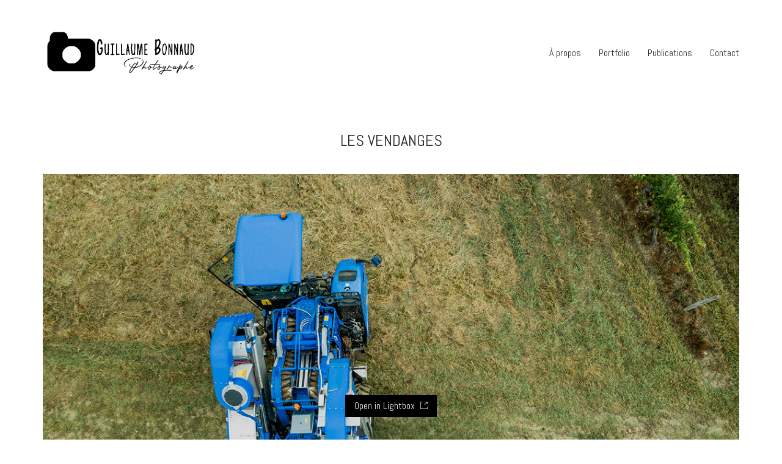

--- FILE ---
content_type: text/html; charset=UTF-8
request_url: https://www.guillaumebonnaud-photographe.com/portfolio/homme-vin-16/
body_size: 58067
content:
<!DOCTYPE html>

<html class="no-js" lang="en-US">
<head>
    <meta charset="UTF-8">
    <meta name="viewport" content="width=device-width, initial-scale=1.0">

	<title>Les vendanges &#8211; Guillaume Bonnaud &#8211; Photographe professionnel</title>
<link rel="preconnect" href="https://fonts.googleapis.com">
<link rel="preconnect" href="https://fonts.gstatic.com" crossorigin>
<link rel="preload" href="https://fonts.gstatic.com/s/abel/v12/MwQ5bhbm2POE2V9BPbh5uGM.woff2" as="font" type="font/woff2" crossorigin>
<meta name='robots' content='max-image-preview:large' />
<link rel='dns-prefetch' href='//fonts.googleapis.com' />
<link rel='dns-prefetch' href='//s.w.org' />
<link rel="alternate" type="application/rss+xml" title="Guillaume Bonnaud - Photographe professionnel &raquo; Feed" href="https://www.guillaumebonnaud-photographe.com/feed/" />
<link rel="alternate" type="application/rss+xml" title="Guillaume Bonnaud - Photographe professionnel &raquo; Comments Feed" href="https://www.guillaumebonnaud-photographe.com/comments/feed/" />
    <meta property="og:type" content="article">
    <meta property="og:title" content="Les vendanges">
    <meta property="og:url" content="https://www.guillaumebonnaud-photographe.com/portfolio/homme-vin-16/">
    <meta property="og:site_name" content="Guillaume Bonnaud - Photographe professionnel">

	        <meta property="og:description" content="Château Castagnac">
	
	        <meta property="og:image" content="https://www.guillaumebonnaud-photographe.com/wp-content/uploads/2022/01/homme_et_vin25.jpg">
        <link itemprop="image" href="https://www.guillaumebonnaud-photographe.com/wp-content/uploads/2022/01/homme_et_vin25.jpg">

		            <!--
		  <PageMap>
		    <DataObject type="thumbnail">
		      <Attribute name="src" value="https://www.guillaumebonnaud-photographe.com/wp-content/uploads/2022/01/homme_et_vin25-150x150.jpg"/>
		      <Attribute name="width" value="150"/>
		      <Attribute name="height" value="150"/>
		    </DataObject>
		  </PageMap>
		-->
		
			<script>
			window._wpemojiSettings = {"baseUrl":"https:\/\/s.w.org\/images\/core\/emoji\/13.1.0\/72x72\/","ext":".png","svgUrl":"https:\/\/s.w.org\/images\/core\/emoji\/13.1.0\/svg\/","svgExt":".svg","source":{"concatemoji":"https:\/\/www.guillaumebonnaud-photographe.com\/wp-includes\/js\/wp-emoji-release.min.js?ver=5.8.12"}};
			!function(e,a,t){var n,r,o,i=a.createElement("canvas"),p=i.getContext&&i.getContext("2d");function s(e,t){var a=String.fromCharCode;p.clearRect(0,0,i.width,i.height),p.fillText(a.apply(this,e),0,0);e=i.toDataURL();return p.clearRect(0,0,i.width,i.height),p.fillText(a.apply(this,t),0,0),e===i.toDataURL()}function c(e){var t=a.createElement("script");t.src=e,t.defer=t.type="text/javascript",a.getElementsByTagName("head")[0].appendChild(t)}for(o=Array("flag","emoji"),t.supports={everything:!0,everythingExceptFlag:!0},r=0;r<o.length;r++)t.supports[o[r]]=function(e){if(!p||!p.fillText)return!1;switch(p.textBaseline="top",p.font="600 32px Arial",e){case"flag":return s([127987,65039,8205,9895,65039],[127987,65039,8203,9895,65039])?!1:!s([55356,56826,55356,56819],[55356,56826,8203,55356,56819])&&!s([55356,57332,56128,56423,56128,56418,56128,56421,56128,56430,56128,56423,56128,56447],[55356,57332,8203,56128,56423,8203,56128,56418,8203,56128,56421,8203,56128,56430,8203,56128,56423,8203,56128,56447]);case"emoji":return!s([10084,65039,8205,55357,56613],[10084,65039,8203,55357,56613])}return!1}(o[r]),t.supports.everything=t.supports.everything&&t.supports[o[r]],"flag"!==o[r]&&(t.supports.everythingExceptFlag=t.supports.everythingExceptFlag&&t.supports[o[r]]);t.supports.everythingExceptFlag=t.supports.everythingExceptFlag&&!t.supports.flag,t.DOMReady=!1,t.readyCallback=function(){t.DOMReady=!0},t.supports.everything||(n=function(){t.readyCallback()},a.addEventListener?(a.addEventListener("DOMContentLoaded",n,!1),e.addEventListener("load",n,!1)):(e.attachEvent("onload",n),a.attachEvent("onreadystatechange",function(){"complete"===a.readyState&&t.readyCallback()})),(n=t.source||{}).concatemoji?c(n.concatemoji):n.wpemoji&&n.twemoji&&(c(n.twemoji),c(n.wpemoji)))}(window,document,window._wpemojiSettings);
		</script>
		<style>
img.wp-smiley,
img.emoji {
	display: inline !important;
	border: none !important;
	box-shadow: none !important;
	height: 1em !important;
	width: 1em !important;
	margin: 0 .07em !important;
	vertical-align: -0.1em !important;
	background: none !important;
	padding: 0 !important;
}
</style>
	<link rel='stylesheet' id='wp-block-library-css'  href='https://www.guillaumebonnaud-photographe.com/wp-includes/css/dist/block-library/style.min.css?ver=5.8.12' media='all' />
<link rel='stylesheet' id='contact-form-7-css'  href='https://www.guillaumebonnaud-photographe.com/wp-content/plugins/contact-form-7/includes/css/styles.css?ver=5.5.4' media='all' />
<link rel='stylesheet' id='kalium-bootstrap-css-css'  href='https://www.guillaumebonnaud-photographe.com/wp-content/themes/kalium/assets/css/bootstrap.min.css?ver=3.4.4.001' media='all' />
<link rel='stylesheet' id='kalium-theme-base-css-css'  href='https://www.guillaumebonnaud-photographe.com/wp-content/themes/kalium/assets/css/base.min.css?ver=3.4.4.001' media='all' />
<link rel='stylesheet' id='kalium-theme-style-new-css-css'  href='https://www.guillaumebonnaud-photographe.com/wp-content/themes/kalium/assets/css/new/style.min.css?ver=3.4.4.001' media='all' />
<link rel='stylesheet' id='kalium-theme-other-css-css'  href='https://www.guillaumebonnaud-photographe.com/wp-content/themes/kalium/assets/css/other.min.css?ver=3.4.4.001' media='all' />
<link rel='stylesheet' id='kalium-theme-portfolio-css-css'  href='https://www.guillaumebonnaud-photographe.com/wp-content/themes/kalium/assets/css/portfolio.min.css?ver=3.4.4.001' media='all' />
<link rel='stylesheet' id='kalium-style-css-css'  href='https://www.guillaumebonnaud-photographe.com/wp-content/themes/kalium/style.css?ver=3.4.4.001' media='all' />
<link rel='stylesheet' id='custom-skin-css'  href='https://www.guillaumebonnaud-photographe.com/wp-content/themes/kalium-child-photography/custom-skin.css?ver=d27d4fd90da0aa7c2d574d346694103d' media='all' />
<link rel='stylesheet' id='kalium-fluidbox-css-css'  href='https://www.guillaumebonnaud-photographe.com/wp-content/themes/kalium/assets/vendors/fluidbox/css/fluidbox.min.css?ver=3.4.4.001' media='all' />
<link rel='stylesheet' id='kalium-child-css'  href='https://www.guillaumebonnaud-photographe.com/wp-content/themes/kalium-child-photography/style.css?ver=5.8.12' media='all' />
<link rel='stylesheet' id='typolab-abel-font-1-css'  href='https://fonts.googleapis.com/css2?family=Abel&#038;display=swap&#038;ver=3.4.4' media='all' />
    <script type="text/javascript">
		var ajaxurl = ajaxurl || 'https://www.guillaumebonnaud-photographe.com/wp-admin/admin-ajax.php';
		    </script>
	
<style data-custom-selectors>h1, .h1, .page-heading h1, h2, .h2, .page-heading h2, h3, .h3, .page-heading h3, h4, .h4, .page-heading h4, h5, .h5, .page-heading h5, h6, .h6, .page-heading h6{font-family:"Abel";font-style:normal;font-weight:normal;text-transform:uppercase}body, p{font-family:"Abel";font-style:normal;font-weight:normal;font-size:16px}.blog h1.page-heading--title, .home .section-title h1{font-family:"Abel";font-style:normal;font-weight:normal;text-transform:uppercase;font-size:70px}@media screen and (max-width:768px){.blog h1.page-heading--title, .home .section-title h1{font-size:40px}}.home .auto-type-element{font-family:"Abel";font-style:normal;font-weight:normal;font-size:16px}.blog-posts .post-item .post-details .post-title a{font-family:"Abel";font-style:normal;font-weight:normal;text-transform:uppercase;font-size:20px}.blog-posts .post-item .post-details .post-meta.category, .blog-posts .post-item .post-details .post-meta.date{font-family:"Abel";font-style:normal;font-weight:normal;text-transform:uppercase;font-size:11px}.single-post .post .post-meta-only .post-meta{font-family:"Abel";font-style:normal;font-weight:normal;text-transform:uppercase;font-size:11px}.product-filter ul{font-family:"Abel";font-style:normal;font-weight:normal;text-transform:uppercase}.single-post .post .post-share-networks .share-title{font-family:"Abel";font-style:normal;font-weight:normal;text-transform:uppercase}.button{font-family:"Abel";font-style:normal;font-weight:normal;text-transform:uppercase}.single-post .post .author-info--details .author-name{font-family:"Abel";font-style:normal;font-weight:normal;text-transform:uppercase}.menu-bar .show-menu-text{font-family:"Abel";font-style:normal;font-weight:normal}</style><script type='text/javascript' src='https://www.guillaumebonnaud-photographe.com/wp-includes/js/jquery/jquery.min.js?ver=3.6.0' id='jquery-core-js'></script>
<script type='text/javascript' src='https://www.guillaumebonnaud-photographe.com/wp-includes/js/jquery/jquery-migrate.min.js?ver=3.3.2' id='jquery-migrate-js'></script>
<link rel="https://api.w.org/" href="https://www.guillaumebonnaud-photographe.com/wp-json/" /><link rel="alternate" type="application/json" href="https://www.guillaumebonnaud-photographe.com/wp-json/wp/v2/portfolio/5158" /><link rel="EditURI" type="application/rsd+xml" title="RSD" href="https://www.guillaumebonnaud-photographe.com/xmlrpc.php?rsd" />
<link rel="wlwmanifest" type="application/wlwmanifest+xml" href="https://www.guillaumebonnaud-photographe.com/wp-includes/wlwmanifest.xml" /> 
<meta name="generator" content="WordPress 5.8.12" />
<link rel="canonical" href="https://www.guillaumebonnaud-photographe.com/portfolio/homme-vin-16/" />
<link rel='shortlink' href='https://www.guillaumebonnaud-photographe.com/?p=5158' />
<link rel="alternate" type="application/json+oembed" href="https://www.guillaumebonnaud-photographe.com/wp-json/oembed/1.0/embed?url=https%3A%2F%2Fwww.guillaumebonnaud-photographe.com%2Fportfolio%2Fhomme-vin-16%2F" />
<link rel="alternate" type="text/xml+oembed" href="https://www.guillaumebonnaud-photographe.com/wp-json/oembed/1.0/embed?url=https%3A%2F%2Fwww.guillaumebonnaud-photographe.com%2Fportfolio%2Fhomme-vin-16%2F&#038;format=xml" />
<meta name="theme-color" content="#ffffff">		            <link rel="shortcut icon" href="https://www.guillaumebonnaud-photographe.com/wp-content/uploads/2022/01/fav-1.jpg">
				            <link rel="apple-touch-icon" href="https://www.guillaumebonnaud-photographe.com/wp-content/uploads/2022/01/fav-1.jpg">
            <link rel="apple-touch-icon" sizes="180x180" href="https://www.guillaumebonnaud-photographe.com/wp-content/uploads/2022/01/fav-1.jpg">
				<script>var mobile_menu_breakpoint = 768;</script><style data-appended-custom-css="true">@media screen and (min-width:769px) { .mobile-menu-wrapper,.mobile-menu-overlay,.header-block__item--mobile-menu-toggle {display: none;} }</style><style data-appended-custom-css="true">@media screen and (max-width:768px) { .header-block__item--standard-menu-container {display: none;} }</style><style>.recentcomments a{display:inline !important;padding:0 !important;margin:0 !important;}</style><meta name="generator" content="Powered by WPBakery Page Builder - drag and drop page builder for WordPress."/>
<style data-grid-container-width> @media (min-width: 1200px){ .container,.content-area,.vc-container .vc-row-container--stretch-content .vc_inner.container-fixed { width: 1170px } }</style>		<style id="wp-custom-css">
			ul.portfolio-subcategory.is-active {
    position: relative;
}		</style>
		<noscript><style> .wpb_animate_when_almost_visible { opacity: 1; }</style></noscript></head>
<body class="portfolio-template-default single single-portfolio postid-5158 wpb-js-composer js-comp-ver-6.8.0 vc_responsive portfolio-category-hommetvin portfolio-category-portrait">

<div class="mobile-menu-wrapper mobile-menu-slide">

    <div class="mobile-menu-container">

		<ul id="menu-main-menu" class="menu"><li id="menu-item-4190" class="menu-item menu-item-type-post_type menu-item-object-page menu-item-4190"><a href="https://www.guillaumebonnaud-photographe.com/apropos/">À propos</a></li>
<li id="menu-item-4189" class="menu-item menu-item-type-post_type menu-item-object-page menu-item-home menu-item-4189"><a href="https://www.guillaumebonnaud-photographe.com/">Portfolio</a></li>
<li id="menu-item-4215" class="menu-item menu-item-type-post_type menu-item-object-page menu-item-4215"><a href="https://www.guillaumebonnaud-photographe.com/publications/">Publications</a></li>
<li id="menu-item-4072" class="menu-item menu-item-type-post_type menu-item-object-page menu-item-4072"><a href="https://www.guillaumebonnaud-photographe.com/contact/">Contact</a></li>
</ul>
		            <form role="search" method="get" class="search-form" action="https://www.guillaumebonnaud-photographe.com/">
                <input type="search" class="search-field" placeholder="Search site..." value="" name="s" id="search_mobile_inp"/>

                <label for="search_mobile_inp">
                    <i class="fa fa-search"></i>
                </label>

                <input type="submit" class="search-submit" value="Go"/>
            </form>
		
		
		
    </div>

</div>

<div class="mobile-menu-overlay"></div>
<div class="wrapper" id="main-wrapper">

	    <header class="site-header main-header menu-type-standard-menu is-sticky">

		<div class="header-block">

	
	<div class="header-block__row-container container">

		<div class="header-block__row header-block__row--main">
			        <div class="header-block__column header-block__logo header-block--auto-grow">
			<style data-appended-custom-css="true">.logo-image {width:250px;height:72px;}</style>    <a href="https://www.guillaumebonnaud-photographe.com" class="header-logo logo-image">
		            <img src="https://www.guillaumebonnaud-photographe.com/wp-content/uploads/2022/01/logo_wp_der-1.png" class="main-logo" width="250" height="250" alt="Guillaume Bonnaud"/>
		    </a>
        </div>
		        <div class="header-block__column header-block--content-right header-block--align-right">

            <div class="header-block__items-row">
				<div class="header-block__item header-block__item--type-menu-main-menu header-block__item--standard-menu-container"><div class="standard-menu-container menu-skin-dark"><nav class="nav-container-main-menu"><ul id="menu-main-menu-1" class="menu"><li class="menu-item menu-item-type-post_type menu-item-object-page menu-item-4190"><a href="https://www.guillaumebonnaud-photographe.com/apropos/"><span>À propos</span></a></li>
<li class="menu-item menu-item-type-post_type menu-item-object-page menu-item-home menu-item-4189"><a href="https://www.guillaumebonnaud-photographe.com/"><span>Portfolio</span></a></li>
<li class="menu-item menu-item-type-post_type menu-item-object-page menu-item-4215"><a href="https://www.guillaumebonnaud-photographe.com/publications/"><span>Publications</span></a></li>
<li class="menu-item menu-item-type-post_type menu-item-object-page menu-item-4072"><a href="https://www.guillaumebonnaud-photographe.com/contact/"><span>Contact</span></a></li>
</ul></nav></div></div><div class="header-block__item header-block__item--type-menu-main-menu header-block__item--mobile-menu-toggle"><a href="#" class="toggle-bars menu-skin-dark" aria-label="Toggle navigation" data-action="mobile-menu">            <span class="toggle-bars__column toggle-bars__column--right">
                <span class="toggle-bars__text toggle-bars__text--show">MENU</span>
                <span class="toggle-bars__text toggle-bars__text--hide">CLOSE</span>
            </span>
			</a></div>            </div>

        </div>
				</div>

	</div>

	
</div>

    </header>

<div class="container">

	<div class="page-container">

		<div class="single-portfolio-holder portfolio-type-6 clearfix">
			
			<div class="title section-title">
				<h1>Les vendanges</h1>

							</div>
			
						<a href="#open" data-portfolio-item-id="5158" class="lightbox-featured-image">
				<span class="image-placeholder" style="padding-bottom:66.58333333%;background-color:#eeeeee"><img width="1200" height="799" class="attachment-portfolio-single-img-1 size-portfolio-single-img-1 img-5159 lazyload" loading="lazy" alt="" data-src="https://www.guillaumebonnaud-photographe.com/wp-content/uploads/2022/01/homme_et_vin25.jpg" data-srcset="https://www.guillaumebonnaud-photographe.com/wp-content/uploads/2022/01/homme_et_vin25.jpg 1200w, https://www.guillaumebonnaud-photographe.com/wp-content/uploads/2022/01/homme_et_vin25-300x200.jpg 300w, https://www.guillaumebonnaud-photographe.com/wp-content/uploads/2022/01/homme_et_vin25-1024x682.jpg 1024w, https://www.guillaumebonnaud-photographe.com/wp-content/uploads/2022/01/homme_et_vin25-768x511.jpg 768w, https://www.guillaumebonnaud-photographe.com/wp-content/uploads/2022/01/homme_et_vin25-1116x743.jpg 1116w, https://www.guillaumebonnaud-photographe.com/wp-content/uploads/2022/01/homme_et_vin25-806x537.jpg 806w, https://www.guillaumebonnaud-photographe.com/wp-content/uploads/2022/01/homme_et_vin25-558x372.jpg 558w, https://www.guillaumebonnaud-photographe.com/wp-content/uploads/2022/01/homme_et_vin25-655x436.jpg 655w" data-sizes="(max-width: 1200px) 100vw, 1200px" /></span>				<em>
					Open in Lightbox					<i></i>
				</em>
			</a>
						
			    <div class="row">
        <div class="col-xs-12">
            <div class="portfolio-big-navigation portfolio-navigation-type-simple wow fadeIn">
                <div class="row">
                    <div class="col-xs-5">
						<a href="https://www.guillaumebonnaud-photographe.com/portfolio/portrait-20-2/" class="adjacent-post-link adjacent-post-link--prev adjacent-post-link--has-icon adjacent-post-link--arrow-left">
	        <span class="adjacent-post-link__icon">
            <i class="flaticon-arrow427"></i>
        </span>
	
    <span class="adjacent-post-link__text">
        
        <span class="adjacent-post-link__text-primary">
            Previous        </span>
    </span>
</a>
                    </div>

                    <div class="col-xs-2 text-on-center">
                        <a class="back-to-portfolio" href="https://www.guillaumebonnaud-photographe.com/portfolio/">
                            <i class="flaticon-four60"></i>
                        </a>
                    </div>

                    <div class="col-xs-5 text-align-right">
						<a href="https://www.guillaumebonnaud-photographe.com/portfolio/homme-vin-17/" class="adjacent-post-link adjacent-post-link--next adjacent-post-link--has-icon adjacent-post-link--arrow-right">
	        <span class="adjacent-post-link__icon">
            <i class="flaticon-arrow413"></i>
        </span>
	
    <span class="adjacent-post-link__text">
        
        <span class="adjacent-post-link__text-primary">
            Next        </span>
    </span>
</a>
                    </div>
                </div>
            </div>
        </div>
    </div>
			
		</div>
	</div>

</div>
<style data-appended-custom-css="true">#portfolio-2.portfolio-holder .item-box .photo .on-hover {background-color: #ffffff !important;}</style>    <script type="text/javascript">
		var portfolioContainers = portfolioContainers || [];
		portfolioContainers.push( {"instanceId":"portfolio-2","instanceAlias":"portfolio","baseQuery":{"post_type":"portfolio","post_status":"publish","page":"","posts_per_page":"-1","paged":0,"meta_query":[{"key":"_thumbnail_id","compare":"EXISTS"}]},"vcAttributes":[],"postId":0,"count":408,"countByTerms":{"aerien":17,"thepuer":26,"culinaire":13,"degustation":9,"fete-vin":25,"gel":20,"gueules":50,"hongkong":26,"jurades":17,"art-et-culture":16,"opera":20,"le-culinaire":26,"vieux":11,"weston":27,"hommetvin":25,"packshot":19,"paysage":23,"portrait":111,"hommes-vin":24,"reportage":104,"vache":14,"vin":90},"lightboxData":{"options":{"galleryId":"portfolio-2","mode":"lg-fade","singleNavMode":false,"speed":600,"hideBarsDelay":3000,"hash":false,"loop":true,"kaliumHash":true,"download":false,"counter":true,"enableDrag":true,"pager":false,"fullScreen":true,"thumbnail":true,"animateThumb":true,"pullCaptionUp":true,"showThumbByDefault":false,"thumbMargin":0,"thumbContHeight":100,"thumbWidth":100,"currentPagerPosition":"middle","autoplay":true,"autoplayControls":true,"fourceAutoplay":false,"progressBar":true,"pause":4000,"zoom":false,"scale":1,"startClass":"lg-start-fade lg-default-skin","share":true,"rotate":false,"rotateLeft":true,"rotateRight":true,"flipHorizontal":false,"flipVertical":false},"entries":[{"terms":["gueules"],"src":"https:\/\/www.guillaumebonnaud-photographe.com\/wp-content\/uploads\/2022\/01\/gueules_bordeaux23.jpg","srcset":"https:\/\/www.guillaumebonnaud-photographe.com\/wp-content\/uploads\/2022\/01\/gueules_bordeaux23.jpg 1200w, https:\/\/www.guillaumebonnaud-photographe.com\/wp-content\/uploads\/2022\/01\/gueules_bordeaux23-300x200.jpg 300w, https:\/\/www.guillaumebonnaud-photographe.com\/wp-content\/uploads\/2022\/01\/gueules_bordeaux23-1024x683.jpg 1024w, https:\/\/www.guillaumebonnaud-photographe.com\/wp-content\/uploads\/2022\/01\/gueules_bordeaux23-768x512.jpg 768w, https:\/\/www.guillaumebonnaud-photographe.com\/wp-content\/uploads\/2022\/01\/gueules_bordeaux23-1116x744.jpg 1116w, https:\/\/www.guillaumebonnaud-photographe.com\/wp-content\/uploads\/2022\/01\/gueules_bordeaux23-806x537.jpg 806w, https:\/\/www.guillaumebonnaud-photographe.com\/wp-content\/uploads\/2022\/01\/gueules_bordeaux23-558x372.jpg 558w, https:\/\/www.guillaumebonnaud-photographe.com\/wp-content\/uploads\/2022\/01\/gueules_bordeaux23-655x437.jpg 655w","sizes":"(max-width: 1200px) 100vw, 1200px","thumb":"https:\/\/www.guillaumebonnaud-photographe.com\/wp-content\/uploads\/2022\/01\/gueules_bordeaux23-150x150.jpg","downloadUrl":"https:\/\/www.guillaumebonnaud-photographe.com\/wp-content\/uploads\/2022\/01\/gueules_bordeaux23.jpg","subHtml":"        <div class=\"kalium-portfolio-lightbox-item-caption\">\n\n\t\t\t\n\t\t\t                <h4>VERONIQUE BARTHE<\/h4>\n\t\t\t\n\t\t\t<p><a href=\"https:\/\/vbarthe.com\/chateau-la-freynelle\" target=\"_blank\" rel=\"noopener\">Ch\u00e2teau La Freynelle<\/a> pour <a href=\"https:\/\/www.planete-bordeaux.fr\/actualites\/gueules-de-bordeaux-livre\" target=\"_blank\" rel=\"noopener\">Plan\u00e8te Bordeaux<\/a><\/p><\/p>\n\n\t\t\t\n        <\/div>\n\t\t","portfolioItemId":5016,"permalink":"https:\/\/www.guillaumebonnaud-photographe.com\/portfolio\/chateau-la-freynelle-veronique-barthe\/","slug":"chateau-la-freynelle-veronique-barthe","index":0,"subIndex":0,"href":"https:\/\/www.guillaumebonnaud-photographe.com\/portfolio\/chateau-la-freynelle-veronique-barthe\/","pinterestShareUrl":"https:\/\/www.guillaumebonnaud-photographe.com\/portfolio\/chateau-la-freynelle-veronique-barthe\/","googleplusShareUrl":"https:\/\/www.guillaumebonnaud-photographe.com\/portfolio\/chateau-la-freynelle-veronique-barthe\/","twitterShareUrl":"https:\/\/www.guillaumebonnaud-photographe.com\/portfolio\/chateau-la-freynelle-veronique-barthe\/","facebookShareUrl":"https:\/\/www.guillaumebonnaud-photographe.com\/portfolio\/chateau-la-freynelle-veronique-barthe\/","hash":"chateau-la-freynelle-veronique-barthe"},{"terms":["le-culinaire","portrait"],"src":"https:\/\/www.guillaumebonnaud-photographe.com\/wp-content\/uploads\/2022\/01\/portraits6.jpg","srcset":"https:\/\/www.guillaumebonnaud-photographe.com\/wp-content\/uploads\/2022\/01\/portraits6.jpg 800w, https:\/\/www.guillaumebonnaud-photographe.com\/wp-content\/uploads\/2022\/01\/portraits6-200x300.jpg 200w, https:\/\/www.guillaumebonnaud-photographe.com\/wp-content\/uploads\/2022\/01\/portraits6-683x1024.jpg 683w, https:\/\/www.guillaumebonnaud-photographe.com\/wp-content\/uploads\/2022\/01\/portraits6-768x1152.jpg 768w, https:\/\/www.guillaumebonnaud-photographe.com\/wp-content\/uploads\/2022\/01\/portraits6-558x837.jpg 558w, https:\/\/www.guillaumebonnaud-photographe.com\/wp-content\/uploads\/2022\/01\/portraits6-655x983.jpg 655w","sizes":"(max-width: 800px) 100vw, 800px","thumb":"https:\/\/www.guillaumebonnaud-photographe.com\/wp-content\/uploads\/2022\/01\/portraits6-150x150.jpg","downloadUrl":"https:\/\/www.guillaumebonnaud-photographe.com\/wp-content\/uploads\/2022\/01\/portraits6.jpg","subHtml":"        <div class=\"kalium-portfolio-lightbox-item-caption\">\n\n\t\t\t\n\t\t\t                <h4>oxana ramat<\/h4>\n\t\t\t\n\t\t\t<p>Restaurant &#8220;Cromagnon&#8221;<\/p>\n\n\t\t\t\n        <\/div>\n\t\t","portfolioItemId":4311,"permalink":"https:\/\/www.guillaumebonnaud-photographe.com\/portfolio\/portrait-2-1500-60\/","slug":"portrait-2-1500-60","index":1,"subIndex":0,"href":"https:\/\/www.guillaumebonnaud-photographe.com\/portfolio\/portrait-2-1500-60\/","pinterestShareUrl":"https:\/\/www.guillaumebonnaud-photographe.com\/portfolio\/portrait-2-1500-60\/","googleplusShareUrl":"https:\/\/www.guillaumebonnaud-photographe.com\/portfolio\/portrait-2-1500-60\/","twitterShareUrl":"https:\/\/www.guillaumebonnaud-photographe.com\/portfolio\/portrait-2-1500-60\/","facebookShareUrl":"https:\/\/www.guillaumebonnaud-photographe.com\/portfolio\/portrait-2-1500-60\/","hash":"portrait-2-1500-60"},{"terms":["aerien"],"src":"https:\/\/www.guillaumebonnaud-photographe.com\/wp-content\/uploads\/2022\/01\/aerien15.jpg","srcset":"https:\/\/www.guillaumebonnaud-photographe.com\/wp-content\/uploads\/2022\/01\/aerien15.jpg 1200w, https:\/\/www.guillaumebonnaud-photographe.com\/wp-content\/uploads\/2022\/01\/aerien15-300x219.jpg 300w, https:\/\/www.guillaumebonnaud-photographe.com\/wp-content\/uploads\/2022\/01\/aerien15-1024x747.jpg 1024w, https:\/\/www.guillaumebonnaud-photographe.com\/wp-content\/uploads\/2022\/01\/aerien15-768x560.jpg 768w, https:\/\/www.guillaumebonnaud-photographe.com\/wp-content\/uploads\/2022\/01\/aerien15-1116x814.jpg 1116w, https:\/\/www.guillaumebonnaud-photographe.com\/wp-content\/uploads\/2022\/01\/aerien15-806x588.jpg 806w, https:\/\/www.guillaumebonnaud-photographe.com\/wp-content\/uploads\/2022\/01\/aerien15-558x407.jpg 558w, https:\/\/www.guillaumebonnaud-photographe.com\/wp-content\/uploads\/2022\/01\/aerien15-655x478.jpg 655w","sizes":"(max-width: 1200px) 100vw, 1200px","thumb":"https:\/\/www.guillaumebonnaud-photographe.com\/wp-content\/uploads\/2022\/01\/aerien15-150x150.jpg","downloadUrl":"https:\/\/www.guillaumebonnaud-photographe.com\/wp-content\/uploads\/2022\/01\/aerien15.jpg","subHtml":"        <div class=\"kalium-portfolio-lightbox-item-caption\">\n\n\t\t\t\n\t\t\t                <h4>La Cit\u00e9 du Vin<\/h4>\n\t\t\t\n\t\t\t<p>Bordeaux<\/p><\/p>\n\n\t\t\t\n        <\/div>\n\t\t","portfolioItemId":4508,"permalink":"https:\/\/www.guillaumebonnaud-photographe.com\/portfolio\/la-cite-du-vin\/","slug":"la-cite-du-vin","index":2,"subIndex":0,"href":"https:\/\/www.guillaumebonnaud-photographe.com\/portfolio\/la-cite-du-vin\/","pinterestShareUrl":"https:\/\/www.guillaumebonnaud-photographe.com\/portfolio\/la-cite-du-vin\/","googleplusShareUrl":"https:\/\/www.guillaumebonnaud-photographe.com\/portfolio\/la-cite-du-vin\/","twitterShareUrl":"https:\/\/www.guillaumebonnaud-photographe.com\/portfolio\/la-cite-du-vin\/","facebookShareUrl":"https:\/\/www.guillaumebonnaud-photographe.com\/portfolio\/la-cite-du-vin\/","hash":"la-cite-du-vin"},{"terms":["art-et-culture","portrait"],"src":"https:\/\/www.guillaumebonnaud-photographe.com\/wp-content\/uploads\/2022\/01\/art-culture14.jpg","srcset":"https:\/\/www.guillaumebonnaud-photographe.com\/wp-content\/uploads\/2022\/01\/art-culture14.jpg 1200w, https:\/\/www.guillaumebonnaud-photographe.com\/wp-content\/uploads\/2022\/01\/art-culture14-300x200.jpg 300w, https:\/\/www.guillaumebonnaud-photographe.com\/wp-content\/uploads\/2022\/01\/art-culture14-1024x681.jpg 1024w, https:\/\/www.guillaumebonnaud-photographe.com\/wp-content\/uploads\/2022\/01\/art-culture14-768x511.jpg 768w, https:\/\/www.guillaumebonnaud-photographe.com\/wp-content\/uploads\/2022\/01\/art-culture14-1116x742.jpg 1116w, https:\/\/www.guillaumebonnaud-photographe.com\/wp-content\/uploads\/2022\/01\/art-culture14-806x536.jpg 806w, https:\/\/www.guillaumebonnaud-photographe.com\/wp-content\/uploads\/2022\/01\/art-culture14-558x371.jpg 558w, https:\/\/www.guillaumebonnaud-photographe.com\/wp-content\/uploads\/2022\/01\/art-culture14-655x436.jpg 655w","sizes":"(max-width: 1200px) 100vw, 1200px","thumb":"https:\/\/www.guillaumebonnaud-photographe.com\/wp-content\/uploads\/2022\/01\/art-culture14-150x150.jpg","downloadUrl":"https:\/\/www.guillaumebonnaud-photographe.com\/wp-content\/uploads\/2022\/01\/art-culture14.jpg","subHtml":"        <div class=\"kalium-portfolio-lightbox-item-caption\">\n\n\t\t\t\n\t\t\t                <h4>Elton John<\/h4>\n\t\t\t\n\t\t\t<p>Pour <a href=\"https:\/\/www.sudouest.fr\/\" target=\"_blank\" rel=\"noopener\">Sud-Ouest<\/a><\/p><\/p>\n\n\t\t\t\n        <\/div>\n\t\t","portfolioItemId":5536,"permalink":"https:\/\/www.guillaumebonnaud-photographe.com\/portfolio\/elton-john\/","slug":"elton-john","index":3,"subIndex":0,"href":"https:\/\/www.guillaumebonnaud-photographe.com\/portfolio\/elton-john\/","pinterestShareUrl":"https:\/\/www.guillaumebonnaud-photographe.com\/portfolio\/elton-john\/","googleplusShareUrl":"https:\/\/www.guillaumebonnaud-photographe.com\/portfolio\/elton-john\/","twitterShareUrl":"https:\/\/www.guillaumebonnaud-photographe.com\/portfolio\/elton-john\/","facebookShareUrl":"https:\/\/www.guillaumebonnaud-photographe.com\/portfolio\/elton-john\/","hash":"elton-john"},{"terms":["culinaire"],"src":"https:\/\/www.guillaumebonnaud-photographe.com\/wp-content\/uploads\/2022\/01\/culinaire12.jpg","srcset":"https:\/\/www.guillaumebonnaud-photographe.com\/wp-content\/uploads\/2022\/01\/culinaire12.jpg 800w, https:\/\/www.guillaumebonnaud-photographe.com\/wp-content\/uploads\/2022\/01\/culinaire12-200x300.jpg 200w, https:\/\/www.guillaumebonnaud-photographe.com\/wp-content\/uploads\/2022\/01\/culinaire12-683x1024.jpg 683w, https:\/\/www.guillaumebonnaud-photographe.com\/wp-content\/uploads\/2022\/01\/culinaire12-768x1152.jpg 768w, https:\/\/www.guillaumebonnaud-photographe.com\/wp-content\/uploads\/2022\/01\/culinaire12-558x837.jpg 558w, https:\/\/www.guillaumebonnaud-photographe.com\/wp-content\/uploads\/2022\/01\/culinaire12-655x983.jpg 655w","sizes":"(max-width: 800px) 100vw, 800px","thumb":"https:\/\/www.guillaumebonnaud-photographe.com\/wp-content\/uploads\/2022\/01\/culinaire12-150x150.jpg","downloadUrl":"https:\/\/www.guillaumebonnaud-photographe.com\/wp-content\/uploads\/2022\/01\/culinaire12.jpg","subHtml":"        <div class=\"kalium-portfolio-lightbox-item-caption\">\n\n\t\t\t\n\t\t\t                <h4>Porte Quinze<\/h4>\n\t\t\t\n\t\t\t<p>Recette du Chef Gilbert Okoin<\/p>\n\n\t\t\t\n        <\/div>\n\t\t","portfolioItemId":4572,"permalink":"https:\/\/www.guillaumebonnaud-photographe.com\/portfolio\/culinaire-12\/","slug":"culinaire-12","index":4,"subIndex":0,"href":"https:\/\/www.guillaumebonnaud-photographe.com\/portfolio\/culinaire-12\/","pinterestShareUrl":"https:\/\/www.guillaumebonnaud-photographe.com\/portfolio\/culinaire-12\/","googleplusShareUrl":"https:\/\/www.guillaumebonnaud-photographe.com\/portfolio\/culinaire-12\/","twitterShareUrl":"https:\/\/www.guillaumebonnaud-photographe.com\/portfolio\/culinaire-12\/","facebookShareUrl":"https:\/\/www.guillaumebonnaud-photographe.com\/portfolio\/culinaire-12\/","hash":"culinaire-12"},{"terms":["hommetvin","portrait"],"src":"https:\/\/www.guillaumebonnaud-photographe.com\/wp-content\/uploads\/2022\/01\/homme_et_vin17.jpg","srcset":"https:\/\/www.guillaumebonnaud-photographe.com\/wp-content\/uploads\/2022\/01\/homme_et_vin17.jpg 1200w, https:\/\/www.guillaumebonnaud-photographe.com\/wp-content\/uploads\/2022\/01\/homme_et_vin17-300x200.jpg 300w, https:\/\/www.guillaumebonnaud-photographe.com\/wp-content\/uploads\/2022\/01\/homme_et_vin17-1024x683.jpg 1024w, https:\/\/www.guillaumebonnaud-photographe.com\/wp-content\/uploads\/2022\/01\/homme_et_vin17-768x512.jpg 768w, https:\/\/www.guillaumebonnaud-photographe.com\/wp-content\/uploads\/2022\/01\/homme_et_vin17-1116x744.jpg 1116w, https:\/\/www.guillaumebonnaud-photographe.com\/wp-content\/uploads\/2022\/01\/homme_et_vin17-806x537.jpg 806w, https:\/\/www.guillaumebonnaud-photographe.com\/wp-content\/uploads\/2022\/01\/homme_et_vin17-558x372.jpg 558w, https:\/\/www.guillaumebonnaud-photographe.com\/wp-content\/uploads\/2022\/01\/homme_et_vin17-655x437.jpg 655w","sizes":"(max-width: 1200px) 100vw, 1200px","thumb":"https:\/\/www.guillaumebonnaud-photographe.com\/wp-content\/uploads\/2022\/01\/homme_et_vin17-150x150.jpg","downloadUrl":"https:\/\/www.guillaumebonnaud-photographe.com\/wp-content\/uploads\/2022\/01\/homme_et_vin17.jpg","subHtml":"        <div class=\"kalium-portfolio-lightbox-item-caption\">\n\n\t\t\t\n\t\t\t                <h4>Pascal Sirat dans son chai<\/h4>\n\t\t\t\n\t\t\t<p><a href=\"https:\/\/www.chateaupanchille.com\/\" target=\"_blank\" rel=\"noopener\">Ch\u00e2teau Panchille<\/a><\/p><\/p>\n\n\t\t\t\n        <\/div>\n\t\t","portfolioItemId":5150,"permalink":"https:\/\/www.guillaumebonnaud-photographe.com\/portfolio\/homme-vin-24\/","slug":"homme-vin-24","index":5,"subIndex":0,"href":"https:\/\/www.guillaumebonnaud-photographe.com\/portfolio\/homme-vin-24\/","pinterestShareUrl":"https:\/\/www.guillaumebonnaud-photographe.com\/portfolio\/homme-vin-24\/","googleplusShareUrl":"https:\/\/www.guillaumebonnaud-photographe.com\/portfolio\/homme-vin-24\/","twitterShareUrl":"https:\/\/www.guillaumebonnaud-photographe.com\/portfolio\/homme-vin-24\/","facebookShareUrl":"https:\/\/www.guillaumebonnaud-photographe.com\/portfolio\/homme-vin-24\/","hash":"homme-vin-24"},{"terms":["hommetvin","portrait"],"src":"https:\/\/www.guillaumebonnaud-photographe.com\/wp-content\/uploads\/2022\/01\/homme_et_vin6.jpg","srcset":"https:\/\/www.guillaumebonnaud-photographe.com\/wp-content\/uploads\/2022\/01\/homme_et_vin6.jpg 1200w, https:\/\/www.guillaumebonnaud-photographe.com\/wp-content\/uploads\/2022\/01\/homme_et_vin6-300x200.jpg 300w, https:\/\/www.guillaumebonnaud-photographe.com\/wp-content\/uploads\/2022\/01\/homme_et_vin6-1024x683.jpg 1024w, https:\/\/www.guillaumebonnaud-photographe.com\/wp-content\/uploads\/2022\/01\/homme_et_vin6-768x512.jpg 768w, https:\/\/www.guillaumebonnaud-photographe.com\/wp-content\/uploads\/2022\/01\/homme_et_vin6-1116x744.jpg 1116w, https:\/\/www.guillaumebonnaud-photographe.com\/wp-content\/uploads\/2022\/01\/homme_et_vin6-806x537.jpg 806w, https:\/\/www.guillaumebonnaud-photographe.com\/wp-content\/uploads\/2022\/01\/homme_et_vin6-558x372.jpg 558w, https:\/\/www.guillaumebonnaud-photographe.com\/wp-content\/uploads\/2022\/01\/homme_et_vin6-655x437.jpg 655w","sizes":"(max-width: 1200px) 100vw, 1200px","thumb":"https:\/\/www.guillaumebonnaud-photographe.com\/wp-content\/uploads\/2022\/01\/homme_et_vin6-150x150.jpg","downloadUrl":"https:\/\/www.guillaumebonnaud-photographe.com\/wp-content\/uploads\/2022\/01\/homme_et_vin6.jpg","subHtml":"        <div class=\"kalium-portfolio-lightbox-item-caption\">\n\n\t\t\t\n\t\t\t                <h4>Anne-C\u00e9cile Rozier<\/h4>\n\t\t\t\n\t\t\t<p><a href=\"https:\/\/chateaudesarras.fr\/\" target=\"_blank\" rel=\"noopener\">Ch\u00e2teau Des Arras<\/a><\/p>\n\n\t\t\t\n        <\/div>\n\t\t","portfolioItemId":4964,"permalink":"https:\/\/www.guillaumebonnaud-photographe.com\/portfolio\/homme-vin-10\/","slug":"homme-vin-10","index":6,"subIndex":0,"href":"https:\/\/www.guillaumebonnaud-photographe.com\/portfolio\/homme-vin-10\/","pinterestShareUrl":"https:\/\/www.guillaumebonnaud-photographe.com\/portfolio\/homme-vin-10\/","googleplusShareUrl":"https:\/\/www.guillaumebonnaud-photographe.com\/portfolio\/homme-vin-10\/","twitterShareUrl":"https:\/\/www.guillaumebonnaud-photographe.com\/portfolio\/homme-vin-10\/","facebookShareUrl":"https:\/\/www.guillaumebonnaud-photographe.com\/portfolio\/homme-vin-10\/","hash":"homme-vin-10"},{"terms":["hommetvin","portrait"],"src":"https:\/\/www.guillaumebonnaud-photographe.com\/wp-content\/uploads\/2022\/01\/homme_et_vin4.jpg","srcset":"https:\/\/www.guillaumebonnaud-photographe.com\/wp-content\/uploads\/2022\/01\/homme_et_vin4.jpg 1200w, https:\/\/www.guillaumebonnaud-photographe.com\/wp-content\/uploads\/2022\/01\/homme_et_vin4-300x200.jpg 300w, https:\/\/www.guillaumebonnaud-photographe.com\/wp-content\/uploads\/2022\/01\/homme_et_vin4-1024x683.jpg 1024w, https:\/\/www.guillaumebonnaud-photographe.com\/wp-content\/uploads\/2022\/01\/homme_et_vin4-768x512.jpg 768w, https:\/\/www.guillaumebonnaud-photographe.com\/wp-content\/uploads\/2022\/01\/homme_et_vin4-1116x744.jpg 1116w, https:\/\/www.guillaumebonnaud-photographe.com\/wp-content\/uploads\/2022\/01\/homme_et_vin4-806x537.jpg 806w, https:\/\/www.guillaumebonnaud-photographe.com\/wp-content\/uploads\/2022\/01\/homme_et_vin4-558x372.jpg 558w, https:\/\/www.guillaumebonnaud-photographe.com\/wp-content\/uploads\/2022\/01\/homme_et_vin4-655x437.jpg 655w","sizes":"(max-width: 1200px) 100vw, 1200px","thumb":"https:\/\/www.guillaumebonnaud-photographe.com\/wp-content\/uploads\/2022\/01\/homme_et_vin4-150x150.jpg","downloadUrl":"https:\/\/www.guillaumebonnaud-photographe.com\/wp-content\/uploads\/2022\/01\/homme_et_vin4.jpg","subHtml":"        <div class=\"kalium-portfolio-lightbox-item-caption\">\n\n\t\t\t\n\t\t\t                <h4>Le D\u00e9cuvage<\/h4>\n\t\t\t\n\t\t\t<p><a href=\"https:\/\/www.thieuley.com\/\" target=\"_blank\" rel=\"noopener\">Ch\u00e2teau Thieuley<\/a><\/p>\n\n\t\t\t\n        <\/div>\n\t\t","portfolioItemId":4962,"permalink":"https:\/\/www.guillaumebonnaud-photographe.com\/portfolio\/homme-vin-12\/","slug":"homme-vin-12","index":7,"subIndex":0,"href":"https:\/\/www.guillaumebonnaud-photographe.com\/portfolio\/homme-vin-12\/","pinterestShareUrl":"https:\/\/www.guillaumebonnaud-photographe.com\/portfolio\/homme-vin-12\/","googleplusShareUrl":"https:\/\/www.guillaumebonnaud-photographe.com\/portfolio\/homme-vin-12\/","twitterShareUrl":"https:\/\/www.guillaumebonnaud-photographe.com\/portfolio\/homme-vin-12\/","facebookShareUrl":"https:\/\/www.guillaumebonnaud-photographe.com\/portfolio\/homme-vin-12\/","hash":"homme-vin-12"},{"terms":["packshot","vin"],"src":"https:\/\/www.guillaumebonnaud-photographe.com\/wp-content\/uploads\/2022\/01\/packshot17.jpg","srcset":"https:\/\/www.guillaumebonnaud-photographe.com\/wp-content\/uploads\/2022\/01\/packshot17.jpg 903w, https:\/\/www.guillaumebonnaud-photographe.com\/wp-content\/uploads\/2022\/01\/packshot17-226x300.jpg 226w, https:\/\/www.guillaumebonnaud-photographe.com\/wp-content\/uploads\/2022\/01\/packshot17-771x1024.jpg 771w, https:\/\/www.guillaumebonnaud-photographe.com\/wp-content\/uploads\/2022\/01\/packshot17-768x1021.jpg 768w, https:\/\/www.guillaumebonnaud-photographe.com\/wp-content\/uploads\/2022\/01\/packshot17-806x1071.jpg 806w, https:\/\/www.guillaumebonnaud-photographe.com\/wp-content\/uploads\/2022\/01\/packshot17-558x742.jpg 558w, https:\/\/www.guillaumebonnaud-photographe.com\/wp-content\/uploads\/2022\/01\/packshot17-655x870.jpg 655w","sizes":"(max-width: 903px) 100vw, 903px","thumb":"https:\/\/www.guillaumebonnaud-photographe.com\/wp-content\/uploads\/2022\/01\/packshot17-150x150.jpg","downloadUrl":"https:\/\/www.guillaumebonnaud-photographe.com\/wp-content\/uploads\/2022\/01\/packshot17.jpg","subHtml":"        <div class=\"kalium-portfolio-lightbox-item-caption\">\n\n\t\t\t\n\t\t\t                <h4>La Grappe de Merlot<\/h4>\n\t\t\t\n\t\t\t<p>C\u00e9pages du Bordelais<\/p>\n\n\t\t\t\n        <\/div>\n\t\t","portfolioItemId":5084,"permalink":"https:\/\/www.guillaumebonnaud-photographe.com\/portfolio\/packshot-13\/","slug":"packshot-13","index":8,"subIndex":0,"href":"https:\/\/www.guillaumebonnaud-photographe.com\/portfolio\/packshot-13\/","pinterestShareUrl":"https:\/\/www.guillaumebonnaud-photographe.com\/portfolio\/packshot-13\/","googleplusShareUrl":"https:\/\/www.guillaumebonnaud-photographe.com\/portfolio\/packshot-13\/","twitterShareUrl":"https:\/\/www.guillaumebonnaud-photographe.com\/portfolio\/packshot-13\/","facebookShareUrl":"https:\/\/www.guillaumebonnaud-photographe.com\/portfolio\/packshot-13\/","hash":"packshot-13"},{"terms":["fete-vin","vin"],"src":"https:\/\/www.guillaumebonnaud-photographe.com\/wp-content\/uploads\/2022\/01\/feteduvin6.jpg","srcset":"https:\/\/www.guillaumebonnaud-photographe.com\/wp-content\/uploads\/2022\/01\/feteduvin6.jpg 1200w, https:\/\/www.guillaumebonnaud-photographe.com\/wp-content\/uploads\/2022\/01\/feteduvin6-300x200.jpg 300w, https:\/\/www.guillaumebonnaud-photographe.com\/wp-content\/uploads\/2022\/01\/feteduvin6-1024x683.jpg 1024w, https:\/\/www.guillaumebonnaud-photographe.com\/wp-content\/uploads\/2022\/01\/feteduvin6-768x512.jpg 768w, https:\/\/www.guillaumebonnaud-photographe.com\/wp-content\/uploads\/2022\/01\/feteduvin6-1116x744.jpg 1116w, https:\/\/www.guillaumebonnaud-photographe.com\/wp-content\/uploads\/2022\/01\/feteduvin6-806x537.jpg 806w, https:\/\/www.guillaumebonnaud-photographe.com\/wp-content\/uploads\/2022\/01\/feteduvin6-558x372.jpg 558w, https:\/\/www.guillaumebonnaud-photographe.com\/wp-content\/uploads\/2022\/01\/feteduvin6-655x437.jpg 655w","sizes":"(max-width: 1200px) 100vw, 1200px","thumb":"https:\/\/www.guillaumebonnaud-photographe.com\/wp-content\/uploads\/2022\/01\/feteduvin6-150x150.jpg","downloadUrl":"https:\/\/www.guillaumebonnaud-photographe.com\/wp-content\/uploads\/2022\/01\/feteduvin6.jpg","subHtml":"        <div class=\"kalium-portfolio-lightbox-item-caption\">\n\n\t\t\t\n\t\t\t                <h4>Bordeaux F\u00eate le vin<\/h4>\n\t\t\t\n\t\t\t<p>Tall Ships regatta 2018<\/p><\/p>\n\n\t\t\t\n        <\/div>\n\t\t","portfolioItemId":4745,"permalink":"https:\/\/www.guillaumebonnaud-photographe.com\/portfolio\/decor-nocturne\/","slug":"decor-nocturne","index":9,"subIndex":0,"href":"https:\/\/www.guillaumebonnaud-photographe.com\/portfolio\/decor-nocturne\/","pinterestShareUrl":"https:\/\/www.guillaumebonnaud-photographe.com\/portfolio\/decor-nocturne\/","googleplusShareUrl":"https:\/\/www.guillaumebonnaud-photographe.com\/portfolio\/decor-nocturne\/","twitterShareUrl":"https:\/\/www.guillaumebonnaud-photographe.com\/portfolio\/decor-nocturne\/","facebookShareUrl":"https:\/\/www.guillaumebonnaud-photographe.com\/portfolio\/decor-nocturne\/","hash":"decor-nocturne"},{"terms":["gueules"],"src":"https:\/\/www.guillaumebonnaud-photographe.com\/wp-content\/uploads\/2022\/01\/gueules_bordeaux12.jpg","srcset":"https:\/\/www.guillaumebonnaud-photographe.com\/wp-content\/uploads\/2022\/01\/gueules_bordeaux12.jpg 1200w, https:\/\/www.guillaumebonnaud-photographe.com\/wp-content\/uploads\/2022\/01\/gueules_bordeaux12-300x200.jpg 300w, https:\/\/www.guillaumebonnaud-photographe.com\/wp-content\/uploads\/2022\/01\/gueules_bordeaux12-1024x683.jpg 1024w, https:\/\/www.guillaumebonnaud-photographe.com\/wp-content\/uploads\/2022\/01\/gueules_bordeaux12-768x512.jpg 768w, https:\/\/www.guillaumebonnaud-photographe.com\/wp-content\/uploads\/2022\/01\/gueules_bordeaux12-1116x744.jpg 1116w, https:\/\/www.guillaumebonnaud-photographe.com\/wp-content\/uploads\/2022\/01\/gueules_bordeaux12-806x537.jpg 806w, https:\/\/www.guillaumebonnaud-photographe.com\/wp-content\/uploads\/2022\/01\/gueules_bordeaux12-558x372.jpg 558w, https:\/\/www.guillaumebonnaud-photographe.com\/wp-content\/uploads\/2022\/01\/gueules_bordeaux12-655x437.jpg 655w","sizes":"(max-width: 1200px) 100vw, 1200px","thumb":"https:\/\/www.guillaumebonnaud-photographe.com\/wp-content\/uploads\/2022\/01\/gueules_bordeaux12-150x150.jpg","downloadUrl":"https:\/\/www.guillaumebonnaud-photographe.com\/wp-content\/uploads\/2022\/01\/gueules_bordeaux12.jpg","subHtml":"        <div class=\"kalium-portfolio-lightbox-item-caption\">\n\n\t\t\t\n\t\t\t                <h4>LAURENT CASSY<\/h4>\n\t\t\t\n\t\t\t<p><a href=\"https:\/\/www.chateauchillac.fr\/le-vignoble-1.html\" target=\"_blank\" rel=\"noopener\">Vignoble Famille Cassy<\/a> pour <a href=\"https:\/\/www.planete-bordeaux.fr\/actualites\/gueules-de-bordeaux-livre\" target=\"_blank\" rel=\"noopener\">Plan\u00e8te Bordeaux<\/a><\/p><\/p>\n\n\t\t\t\n        <\/div>\n\t\t","portfolioItemId":5005,"permalink":"https:\/\/www.guillaumebonnaud-photographe.com\/portfolio\/gueules-25\/","slug":"gueules-25","index":10,"subIndex":0,"href":"https:\/\/www.guillaumebonnaud-photographe.com\/portfolio\/gueules-25\/","pinterestShareUrl":"https:\/\/www.guillaumebonnaud-photographe.com\/portfolio\/gueules-25\/","googleplusShareUrl":"https:\/\/www.guillaumebonnaud-photographe.com\/portfolio\/gueules-25\/","twitterShareUrl":"https:\/\/www.guillaumebonnaud-photographe.com\/portfolio\/gueules-25\/","facebookShareUrl":"https:\/\/www.guillaumebonnaud-photographe.com\/portfolio\/gueules-25\/","hash":"gueules-25"},{"terms":["hommetvin","portrait"],"src":"https:\/\/www.guillaumebonnaud-photographe.com\/wp-content\/uploads\/2022\/01\/homme_et_vin16.jpg","srcset":"https:\/\/www.guillaumebonnaud-photographe.com\/wp-content\/uploads\/2022\/01\/homme_et_vin16.jpg 1200w, https:\/\/www.guillaumebonnaud-photographe.com\/wp-content\/uploads\/2022\/01\/homme_et_vin16-300x200.jpg 300w, https:\/\/www.guillaumebonnaud-photographe.com\/wp-content\/uploads\/2022\/01\/homme_et_vin16-1024x683.jpg 1024w, https:\/\/www.guillaumebonnaud-photographe.com\/wp-content\/uploads\/2022\/01\/homme_et_vin16-768x512.jpg 768w, https:\/\/www.guillaumebonnaud-photographe.com\/wp-content\/uploads\/2022\/01\/homme_et_vin16-1116x744.jpg 1116w, https:\/\/www.guillaumebonnaud-photographe.com\/wp-content\/uploads\/2022\/01\/homme_et_vin16-806x537.jpg 806w, https:\/\/www.guillaumebonnaud-photographe.com\/wp-content\/uploads\/2022\/01\/homme_et_vin16-558x372.jpg 558w, https:\/\/www.guillaumebonnaud-photographe.com\/wp-content\/uploads\/2022\/01\/homme_et_vin16-655x437.jpg 655w","sizes":"(max-width: 1200px) 100vw, 1200px","thumb":"https:\/\/www.guillaumebonnaud-photographe.com\/wp-content\/uploads\/2022\/01\/homme_et_vin16-150x150.jpg","downloadUrl":"https:\/\/www.guillaumebonnaud-photographe.com\/wp-content\/uploads\/2022\/01\/homme_et_vin16.jpg","subHtml":"        <div class=\"kalium-portfolio-lightbox-item-caption\">\n\n\t\t\t\n\t\t\t                <h4>La Mise en Bouteille<\/h4>\n\t\t\t\n\t\t\t<p><a href=\"http:\/\/www.ducourt.com\/\" target=\"_blank\" rel=\"noopener\">Vignobles Ducourt<\/a><\/p>\n\n\t\t\t\n        <\/div>\n\t\t","portfolioItemId":5148,"permalink":"https:\/\/www.guillaumebonnaud-photographe.com\/portfolio\/homme-vin-25\/","slug":"homme-vin-25","index":11,"subIndex":0,"href":"https:\/\/www.guillaumebonnaud-photographe.com\/portfolio\/homme-vin-25\/","pinterestShareUrl":"https:\/\/www.guillaumebonnaud-photographe.com\/portfolio\/homme-vin-25\/","googleplusShareUrl":"https:\/\/www.guillaumebonnaud-photographe.com\/portfolio\/homme-vin-25\/","twitterShareUrl":"https:\/\/www.guillaumebonnaud-photographe.com\/portfolio\/homme-vin-25\/","facebookShareUrl":"https:\/\/www.guillaumebonnaud-photographe.com\/portfolio\/homme-vin-25\/","hash":"homme-vin-25"},{"terms":["packshot","vin"],"src":"https:\/\/www.guillaumebonnaud-photographe.com\/wp-content\/uploads\/2022\/01\/packshot6.jpg","srcset":"https:\/\/www.guillaumebonnaud-photographe.com\/wp-content\/uploads\/2022\/01\/packshot6.jpg 1200w, https:\/\/www.guillaumebonnaud-photographe.com\/wp-content\/uploads\/2022\/01\/packshot6-300x300.jpg 300w, https:\/\/www.guillaumebonnaud-photographe.com\/wp-content\/uploads\/2022\/01\/packshot6-1024x1024.jpg 1024w, https:\/\/www.guillaumebonnaud-photographe.com\/wp-content\/uploads\/2022\/01\/packshot6-150x150.jpg 150w, https:\/\/www.guillaumebonnaud-photographe.com\/wp-content\/uploads\/2022\/01\/packshot6-768x768.jpg 768w, https:\/\/www.guillaumebonnaud-photographe.com\/wp-content\/uploads\/2022\/01\/packshot6-468x468.jpg 468w, https:\/\/www.guillaumebonnaud-photographe.com\/wp-content\/uploads\/2022\/01\/packshot6-1116x1116.jpg 1116w, https:\/\/www.guillaumebonnaud-photographe.com\/wp-content\/uploads\/2022\/01\/packshot6-806x806.jpg 806w, https:\/\/www.guillaumebonnaud-photographe.com\/wp-content\/uploads\/2022\/01\/packshot6-558x558.jpg 558w, https:\/\/www.guillaumebonnaud-photographe.com\/wp-content\/uploads\/2022\/01\/packshot6-655x655.jpg 655w, https:\/\/www.guillaumebonnaud-photographe.com\/wp-content\/uploads\/2022\/01\/packshot6-220x220.jpg 220w","sizes":"(max-width: 1200px) 100vw, 1200px","thumb":"https:\/\/www.guillaumebonnaud-photographe.com\/wp-content\/uploads\/2022\/01\/packshot6-150x150.jpg","downloadUrl":"https:\/\/www.guillaumebonnaud-photographe.com\/wp-content\/uploads\/2022\/01\/packshot6.jpg","subHtml":"        <div class=\"kalium-portfolio-lightbox-item-caption\">\n\n\t\t\t\n\t\t\t                <h4>Accords Mets et vins<\/h4>\n\t\t\t\n\t\t\t<p>Ch\u00e2teau Lauduc<\/p>\n\n\t\t\t\n        <\/div>\n\t\t","portfolioItemId":4905,"permalink":"https:\/\/www.guillaumebonnaud-photographe.com\/portfolio\/packshot-5\/","slug":"packshot-5","index":12,"subIndex":0,"href":"https:\/\/www.guillaumebonnaud-photographe.com\/portfolio\/packshot-5\/","pinterestShareUrl":"https:\/\/www.guillaumebonnaud-photographe.com\/portfolio\/packshot-5\/","googleplusShareUrl":"https:\/\/www.guillaumebonnaud-photographe.com\/portfolio\/packshot-5\/","twitterShareUrl":"https:\/\/www.guillaumebonnaud-photographe.com\/portfolio\/packshot-5\/","facebookShareUrl":"https:\/\/www.guillaumebonnaud-photographe.com\/portfolio\/packshot-5\/","hash":"packshot-5"},{"terms":["art-et-culture","portrait"],"src":"https:\/\/www.guillaumebonnaud-photographe.com\/wp-content\/uploads\/2022\/01\/art-culture2.jpg","srcset":"https:\/\/www.guillaumebonnaud-photographe.com\/wp-content\/uploads\/2022\/01\/art-culture2.jpg 1200w, https:\/\/www.guillaumebonnaud-photographe.com\/wp-content\/uploads\/2022\/01\/art-culture2-300x200.jpg 300w, https:\/\/www.guillaumebonnaud-photographe.com\/wp-content\/uploads\/2022\/01\/art-culture2-1024x683.jpg 1024w, https:\/\/www.guillaumebonnaud-photographe.com\/wp-content\/uploads\/2022\/01\/art-culture2-768x512.jpg 768w, https:\/\/www.guillaumebonnaud-photographe.com\/wp-content\/uploads\/2022\/01\/art-culture2-1116x744.jpg 1116w, https:\/\/www.guillaumebonnaud-photographe.com\/wp-content\/uploads\/2022\/01\/art-culture2-806x537.jpg 806w, https:\/\/www.guillaumebonnaud-photographe.com\/wp-content\/uploads\/2022\/01\/art-culture2-558x372.jpg 558w, https:\/\/www.guillaumebonnaud-photographe.com\/wp-content\/uploads\/2022\/01\/art-culture2-655x437.jpg 655w","sizes":"(max-width: 1200px) 100vw, 1200px","thumb":"https:\/\/www.guillaumebonnaud-photographe.com\/wp-content\/uploads\/2022\/01\/art-culture2-150x150.jpg","downloadUrl":"https:\/\/www.guillaumebonnaud-photographe.com\/wp-content\/uploads\/2022\/01\/art-culture2.jpg","subHtml":"        <div class=\"kalium-portfolio-lightbox-item-caption\">\n\n\t\t\t\n\t\t\t                <h4>la boh\u00e8me<\/h4>\n\t\t\t\n\t\t\t<p>Op\u00e9ra de Bordeaux mise en sc\u00e8ne Laurent Laffargue<\/p>\n\n\t\t\t\n        <\/div>\n\t\t","portfolioItemId":5564,"permalink":"https:\/\/www.guillaumebonnaud-photographe.com\/portfolio\/opera-3\/","slug":"opera-3","index":13,"subIndex":0,"href":"https:\/\/www.guillaumebonnaud-photographe.com\/portfolio\/opera-3\/","pinterestShareUrl":"https:\/\/www.guillaumebonnaud-photographe.com\/portfolio\/opera-3\/","googleplusShareUrl":"https:\/\/www.guillaumebonnaud-photographe.com\/portfolio\/opera-3\/","twitterShareUrl":"https:\/\/www.guillaumebonnaud-photographe.com\/portfolio\/opera-3\/","facebookShareUrl":"https:\/\/www.guillaumebonnaud-photographe.com\/portfolio\/opera-3\/","hash":"opera-3"},{"terms":["jurades","vin"],"src":"https:\/\/www.guillaumebonnaud-photographe.com\/wp-content\/uploads\/2022\/01\/vin_jurades6.jpg","srcset":"https:\/\/www.guillaumebonnaud-photographe.com\/wp-content\/uploads\/2022\/01\/vin_jurades6.jpg 1200w, https:\/\/www.guillaumebonnaud-photographe.com\/wp-content\/uploads\/2022\/01\/vin_jurades6-300x200.jpg 300w, https:\/\/www.guillaumebonnaud-photographe.com\/wp-content\/uploads\/2022\/01\/vin_jurades6-1024x683.jpg 1024w, https:\/\/www.guillaumebonnaud-photographe.com\/wp-content\/uploads\/2022\/01\/vin_jurades6-768x512.jpg 768w, https:\/\/www.guillaumebonnaud-photographe.com\/wp-content\/uploads\/2022\/01\/vin_jurades6-1116x744.jpg 1116w, https:\/\/www.guillaumebonnaud-photographe.com\/wp-content\/uploads\/2022\/01\/vin_jurades6-806x537.jpg 806w, https:\/\/www.guillaumebonnaud-photographe.com\/wp-content\/uploads\/2022\/01\/vin_jurades6-558x372.jpg 558w, https:\/\/www.guillaumebonnaud-photographe.com\/wp-content\/uploads\/2022\/01\/vin_jurades6-655x437.jpg 655w","sizes":"(max-width: 1200px) 100vw, 1200px","thumb":"https:\/\/www.guillaumebonnaud-photographe.com\/wp-content\/uploads\/2022\/01\/vin_jurades6-150x150.jpg","downloadUrl":"https:\/\/www.guillaumebonnaud-photographe.com\/wp-content\/uploads\/2022\/01\/vin_jurades6.jpg","subHtml":"        <div class=\"kalium-portfolio-lightbox-item-caption\">\n\n\t\t\t\n\t\t\t                <h4>Saint-\u00c9milion f\u00eate ses 20 ans \u00e0 l&#8217;Unesco<\/h4>\n\t\t\t\n\t\t\t<p>Soir\u00e9e festive<\/p>\n\n\t\t\t\n        <\/div>\n\t\t","portfolioItemId":4663,"permalink":"https:\/\/www.guillaumebonnaud-photographe.com\/portfolio\/soiree-festive-3\/","slug":"soiree-festive-3","index":14,"subIndex":0,"href":"https:\/\/www.guillaumebonnaud-photographe.com\/portfolio\/soiree-festive-3\/","pinterestShareUrl":"https:\/\/www.guillaumebonnaud-photographe.com\/portfolio\/soiree-festive-3\/","googleplusShareUrl":"https:\/\/www.guillaumebonnaud-photographe.com\/portfolio\/soiree-festive-3\/","twitterShareUrl":"https:\/\/www.guillaumebonnaud-photographe.com\/portfolio\/soiree-festive-3\/","facebookShareUrl":"https:\/\/www.guillaumebonnaud-photographe.com\/portfolio\/soiree-festive-3\/","hash":"soiree-festive-3"},{"terms":["gueules"],"src":"https:\/\/www.guillaumebonnaud-photographe.com\/wp-content\/uploads\/2022\/01\/gueules_bordeaux24.jpg","srcset":"https:\/\/www.guillaumebonnaud-photographe.com\/wp-content\/uploads\/2022\/01\/gueules_bordeaux24.jpg 1200w, https:\/\/www.guillaumebonnaud-photographe.com\/wp-content\/uploads\/2022\/01\/gueules_bordeaux24-300x200.jpg 300w, https:\/\/www.guillaumebonnaud-photographe.com\/wp-content\/uploads\/2022\/01\/gueules_bordeaux24-1024x683.jpg 1024w, https:\/\/www.guillaumebonnaud-photographe.com\/wp-content\/uploads\/2022\/01\/gueules_bordeaux24-768x512.jpg 768w, https:\/\/www.guillaumebonnaud-photographe.com\/wp-content\/uploads\/2022\/01\/gueules_bordeaux24-1116x744.jpg 1116w, https:\/\/www.guillaumebonnaud-photographe.com\/wp-content\/uploads\/2022\/01\/gueules_bordeaux24-806x537.jpg 806w, https:\/\/www.guillaumebonnaud-photographe.com\/wp-content\/uploads\/2022\/01\/gueules_bordeaux24-558x372.jpg 558w, https:\/\/www.guillaumebonnaud-photographe.com\/wp-content\/uploads\/2022\/01\/gueules_bordeaux24-655x437.jpg 655w","sizes":"(max-width: 1200px) 100vw, 1200px","thumb":"https:\/\/www.guillaumebonnaud-photographe.com\/wp-content\/uploads\/2022\/01\/gueules_bordeaux24-150x150.jpg","downloadUrl":"https:\/\/www.guillaumebonnaud-photographe.com\/wp-content\/uploads\/2022\/01\/gueules_bordeaux24.jpg","subHtml":"        <div class=\"kalium-portfolio-lightbox-item-caption\">\n\n\t\t\t\n\t\t\t                <h4>SYLVIE COURSELLE<\/h4>\n\t\t\t\n\t\t\t<p><a href=\"https:\/\/www.thieuley.com\/\" target=\"_blank\" rel=\"noopener\">Chateau Thieuley<\/a> pour <a href=\"https:\/\/www.planete-bordeaux.fr\/actualites\/gueules-de-bordeaux-livre\" target=\"_blank\" rel=\"noopener\">Plan\u00e8te Bordeaux<\/a><\/p><\/p>\n\n\t\t\t\n        <\/div>\n\t\t","portfolioItemId":5017,"permalink":"https:\/\/www.guillaumebonnaud-photographe.com\/portfolio\/gueules-13\/","slug":"gueules-13","index":15,"subIndex":0,"href":"https:\/\/www.guillaumebonnaud-photographe.com\/portfolio\/gueules-13\/","pinterestShareUrl":"https:\/\/www.guillaumebonnaud-photographe.com\/portfolio\/gueules-13\/","googleplusShareUrl":"https:\/\/www.guillaumebonnaud-photographe.com\/portfolio\/gueules-13\/","twitterShareUrl":"https:\/\/www.guillaumebonnaud-photographe.com\/portfolio\/gueules-13\/","facebookShareUrl":"https:\/\/www.guillaumebonnaud-photographe.com\/portfolio\/gueules-13\/","hash":"gueules-13"},{"terms":["hommetvin","portrait"],"src":"https:\/\/www.guillaumebonnaud-photographe.com\/wp-content\/uploads\/2022\/01\/homme_et_vin15.jpg","srcset":"https:\/\/www.guillaumebonnaud-photographe.com\/wp-content\/uploads\/2022\/01\/homme_et_vin15.jpg 1200w, https:\/\/www.guillaumebonnaud-photographe.com\/wp-content\/uploads\/2022\/01\/homme_et_vin15-300x200.jpg 300w, https:\/\/www.guillaumebonnaud-photographe.com\/wp-content\/uploads\/2022\/01\/homme_et_vin15-1024x683.jpg 1024w, https:\/\/www.guillaumebonnaud-photographe.com\/wp-content\/uploads\/2022\/01\/homme_et_vin15-768x512.jpg 768w, https:\/\/www.guillaumebonnaud-photographe.com\/wp-content\/uploads\/2022\/01\/homme_et_vin15-1116x744.jpg 1116w, https:\/\/www.guillaumebonnaud-photographe.com\/wp-content\/uploads\/2022\/01\/homme_et_vin15-806x537.jpg 806w, https:\/\/www.guillaumebonnaud-photographe.com\/wp-content\/uploads\/2022\/01\/homme_et_vin15-558x372.jpg 558w, https:\/\/www.guillaumebonnaud-photographe.com\/wp-content\/uploads\/2022\/01\/homme_et_vin15-655x437.jpg 655w","sizes":"(max-width: 1200px) 100vw, 1200px","thumb":"https:\/\/www.guillaumebonnaud-photographe.com\/wp-content\/uploads\/2022\/01\/homme_et_vin15-150x150.jpg","downloadUrl":"https:\/\/www.guillaumebonnaud-photographe.com\/wp-content\/uploads\/2022\/01\/homme_et_vin15.jpg","subHtml":"        <div class=\"kalium-portfolio-lightbox-item-caption\">\n\n\t\t\t\n\t\t\t                <h4>Les Vendanges De liquoreux<\/h4>\n\t\t\t\n\t\t\t<p><a href=\"https:\/\/medeville.com\/\" target=\"_blank\" rel=\"noopener\">Ch\u00e2teau Fayau<\/a><\/p>\n\n\t\t\t\n        <\/div>\n\t\t","portfolioItemId":4973,"permalink":"https:\/\/www.guillaumebonnaud-photographe.com\/portfolio\/homme-vin-1\/","slug":"homme-vin-1","index":16,"subIndex":0,"href":"https:\/\/www.guillaumebonnaud-photographe.com\/portfolio\/homme-vin-1\/","pinterestShareUrl":"https:\/\/www.guillaumebonnaud-photographe.com\/portfolio\/homme-vin-1\/","googleplusShareUrl":"https:\/\/www.guillaumebonnaud-photographe.com\/portfolio\/homme-vin-1\/","twitterShareUrl":"https:\/\/www.guillaumebonnaud-photographe.com\/portfolio\/homme-vin-1\/","facebookShareUrl":"https:\/\/www.guillaumebonnaud-photographe.com\/portfolio\/homme-vin-1\/","hash":"homme-vin-1"},{"terms":["hongkong","reportage"],"src":"https:\/\/www.guillaumebonnaud-photographe.com\/wp-content\/uploads\/2022\/01\/streethk2.jpg","srcset":"https:\/\/www.guillaumebonnaud-photographe.com\/wp-content\/uploads\/2022\/01\/streethk2.jpg 1200w, https:\/\/www.guillaumebonnaud-photographe.com\/wp-content\/uploads\/2022\/01\/streethk2-300x200.jpg 300w, https:\/\/www.guillaumebonnaud-photographe.com\/wp-content\/uploads\/2022\/01\/streethk2-1024x683.jpg 1024w, https:\/\/www.guillaumebonnaud-photographe.com\/wp-content\/uploads\/2022\/01\/streethk2-768x512.jpg 768w, https:\/\/www.guillaumebonnaud-photographe.com\/wp-content\/uploads\/2022\/01\/streethk2-1116x744.jpg 1116w, https:\/\/www.guillaumebonnaud-photographe.com\/wp-content\/uploads\/2022\/01\/streethk2-806x537.jpg 806w, https:\/\/www.guillaumebonnaud-photographe.com\/wp-content\/uploads\/2022\/01\/streethk2-558x372.jpg 558w, https:\/\/www.guillaumebonnaud-photographe.com\/wp-content\/uploads\/2022\/01\/streethk2-655x437.jpg 655w","sizes":"(max-width: 1200px) 100vw, 1200px","thumb":"https:\/\/www.guillaumebonnaud-photographe.com\/wp-content\/uploads\/2022\/01\/streethk2-150x150.jpg","downloadUrl":"https:\/\/www.guillaumebonnaud-photographe.com\/wp-content\/uploads\/2022\/01\/streethk2.jpg","subHtml":"        <div class=\"kalium-portfolio-lightbox-item-caption\">\n\n\t\t\t\n\t\t\t                <h4>Hong Kong Streets<\/h4>\n\t\t\t\n\t\t\t<p>Reportage dans les rues de Hong Kong<\/p>\n\n\t\t\t\n        <\/div>\n\t\t","portfolioItemId":5238,"permalink":"https:\/\/www.guillaumebonnaud-photographe.com\/portfolio\/street9\/","slug":"street9","index":17,"subIndex":0,"href":"https:\/\/www.guillaumebonnaud-photographe.com\/portfolio\/street9\/","pinterestShareUrl":"https:\/\/www.guillaumebonnaud-photographe.com\/portfolio\/street9\/","googleplusShareUrl":"https:\/\/www.guillaumebonnaud-photographe.com\/portfolio\/street9\/","twitterShareUrl":"https:\/\/www.guillaumebonnaud-photographe.com\/portfolio\/street9\/","facebookShareUrl":"https:\/\/www.guillaumebonnaud-photographe.com\/portfolio\/street9\/","hash":"street9"},{"terms":["hommetvin","portrait"],"src":"https:\/\/www.guillaumebonnaud-photographe.com\/wp-content\/uploads\/2022\/01\/homme_et_vin5.jpg","srcset":"https:\/\/www.guillaumebonnaud-photographe.com\/wp-content\/uploads\/2022\/01\/homme_et_vin5.jpg 1200w, https:\/\/www.guillaumebonnaud-photographe.com\/wp-content\/uploads\/2022\/01\/homme_et_vin5-300x203.jpg 300w, https:\/\/www.guillaumebonnaud-photographe.com\/wp-content\/uploads\/2022\/01\/homme_et_vin5-1024x691.jpg 1024w, https:\/\/www.guillaumebonnaud-photographe.com\/wp-content\/uploads\/2022\/01\/homme_et_vin5-768x518.jpg 768w, https:\/\/www.guillaumebonnaud-photographe.com\/wp-content\/uploads\/2022\/01\/homme_et_vin5-1116x753.jpg 1116w, https:\/\/www.guillaumebonnaud-photographe.com\/wp-content\/uploads\/2022\/01\/homme_et_vin5-806x544.jpg 806w, https:\/\/www.guillaumebonnaud-photographe.com\/wp-content\/uploads\/2022\/01\/homme_et_vin5-558x377.jpg 558w, https:\/\/www.guillaumebonnaud-photographe.com\/wp-content\/uploads\/2022\/01\/homme_et_vin5-655x442.jpg 655w","sizes":"(max-width: 1200px) 100vw, 1200px","thumb":"https:\/\/www.guillaumebonnaud-photographe.com\/wp-content\/uploads\/2022\/01\/homme_et_vin5-150x150.jpg","downloadUrl":"https:\/\/www.guillaumebonnaud-photographe.com\/wp-content\/uploads\/2022\/01\/homme_et_vin5.jpg","subHtml":"        <div class=\"kalium-portfolio-lightbox-item-caption\">\n\n\t\t\t\n\t\t\t                <h4>Les remontages<\/h4>\n\t\t\t\n\t\t\t<p><a href=\"https:\/\/www.chateaudelionne.net\/\" target=\"_blank\" rel=\"noreferrer noopener\">Ch\u00e2teau De Lionne<\/a><\/p>\n\n\t\t\t\n        <\/div>\n\t\t","portfolioItemId":4963,"permalink":"https:\/\/www.guillaumebonnaud-photographe.com\/portfolio\/homme-vin-11\/","slug":"homme-vin-11","index":18,"subIndex":0,"href":"https:\/\/www.guillaumebonnaud-photographe.com\/portfolio\/homme-vin-11\/","pinterestShareUrl":"https:\/\/www.guillaumebonnaud-photographe.com\/portfolio\/homme-vin-11\/","googleplusShareUrl":"https:\/\/www.guillaumebonnaud-photographe.com\/portfolio\/homme-vin-11\/","twitterShareUrl":"https:\/\/www.guillaumebonnaud-photographe.com\/portfolio\/homme-vin-11\/","facebookShareUrl":"https:\/\/www.guillaumebonnaud-photographe.com\/portfolio\/homme-vin-11\/","hash":"homme-vin-11"},{"terms":["packshot","vin"],"src":"https:\/\/www.guillaumebonnaud-photographe.com\/wp-content\/uploads\/2022\/01\/packshot11.jpg","srcset":"https:\/\/www.guillaumebonnaud-photographe.com\/wp-content\/uploads\/2022\/01\/packshot11.jpg 1200w, https:\/\/www.guillaumebonnaud-photographe.com\/wp-content\/uploads\/2022\/01\/packshot11-300x200.jpg 300w, https:\/\/www.guillaumebonnaud-photographe.com\/wp-content\/uploads\/2022\/01\/packshot11-1024x683.jpg 1024w, https:\/\/www.guillaumebonnaud-photographe.com\/wp-content\/uploads\/2022\/01\/packshot11-768x512.jpg 768w, https:\/\/www.guillaumebonnaud-photographe.com\/wp-content\/uploads\/2022\/01\/packshot11-1116x744.jpg 1116w, https:\/\/www.guillaumebonnaud-photographe.com\/wp-content\/uploads\/2022\/01\/packshot11-806x537.jpg 806w, https:\/\/www.guillaumebonnaud-photographe.com\/wp-content\/uploads\/2022\/01\/packshot11-558x372.jpg 558w, https:\/\/www.guillaumebonnaud-photographe.com\/wp-content\/uploads\/2022\/01\/packshot11-655x437.jpg 655w","sizes":"(max-width: 1200px) 100vw, 1200px","thumb":"https:\/\/www.guillaumebonnaud-photographe.com\/wp-content\/uploads\/2022\/01\/packshot11-150x150.jpg","downloadUrl":"https:\/\/www.guillaumebonnaud-photographe.com\/wp-content\/uploads\/2022\/01\/packshot11.jpg","subHtml":"        <div class=\"kalium-portfolio-lightbox-item-caption\">\n\n\t\t\t\n\t\t\t                <h4>Accords Mets et vins<\/h4>\n\t\t\t\n\t\t\t<p>Ch\u00e2teau Lauduc<\/p>\n\n\t\t\t\n        <\/div>\n\t\t","portfolioItemId":5090,"permalink":"https:\/\/www.guillaumebonnaud-photographe.com\/portfolio\/packshot-19\/","slug":"packshot-19","index":19,"subIndex":0,"href":"https:\/\/www.guillaumebonnaud-photographe.com\/portfolio\/packshot-19\/","pinterestShareUrl":"https:\/\/www.guillaumebonnaud-photographe.com\/portfolio\/packshot-19\/","googleplusShareUrl":"https:\/\/www.guillaumebonnaud-photographe.com\/portfolio\/packshot-19\/","twitterShareUrl":"https:\/\/www.guillaumebonnaud-photographe.com\/portfolio\/packshot-19\/","facebookShareUrl":"https:\/\/www.guillaumebonnaud-photographe.com\/portfolio\/packshot-19\/","hash":"packshot-19"},{"terms":["le-culinaire","portrait"],"src":"https:\/\/www.guillaumebonnaud-photographe.com\/wp-content\/uploads\/2022\/01\/portraits23.jpg","srcset":"https:\/\/www.guillaumebonnaud-photographe.com\/wp-content\/uploads\/2022\/01\/portraits23.jpg 1200w, https:\/\/www.guillaumebonnaud-photographe.com\/wp-content\/uploads\/2022\/01\/portraits23-300x200.jpg 300w, https:\/\/www.guillaumebonnaud-photographe.com\/wp-content\/uploads\/2022\/01\/portraits23-1024x683.jpg 1024w, https:\/\/www.guillaumebonnaud-photographe.com\/wp-content\/uploads\/2022\/01\/portraits23-768x512.jpg 768w, https:\/\/www.guillaumebonnaud-photographe.com\/wp-content\/uploads\/2022\/01\/portraits23-1116x744.jpg 1116w, https:\/\/www.guillaumebonnaud-photographe.com\/wp-content\/uploads\/2022\/01\/portraits23-806x537.jpg 806w, https:\/\/www.guillaumebonnaud-photographe.com\/wp-content\/uploads\/2022\/01\/portraits23-558x372.jpg 558w, https:\/\/www.guillaumebonnaud-photographe.com\/wp-content\/uploads\/2022\/01\/portraits23-655x437.jpg 655w","sizes":"(max-width: 1200px) 100vw, 1200px","thumb":"https:\/\/www.guillaumebonnaud-photographe.com\/wp-content\/uploads\/2022\/01\/portraits23-150x150.jpg","downloadUrl":"https:\/\/www.guillaumebonnaud-photographe.com\/wp-content\/uploads\/2022\/01\/portraits23.jpg","subHtml":"        <div class=\"kalium-portfolio-lightbox-item-caption\">\n\n\t\t\t\n\t\t\t                <h4>aleksandre olivier<\/h4>\n\t\t\t\n\t\t\t<p>Restaurant &#8220;Grand Hotel&#8221;<\/p>\n\n\t\t\t\n        <\/div>\n\t\t","portfolioItemId":4593,"permalink":"https:\/\/www.guillaumebonnaud-photographe.com\/portfolio\/portrait-29\/","slug":"portrait-29","index":20,"subIndex":0,"href":"https:\/\/www.guillaumebonnaud-photographe.com\/portfolio\/portrait-29\/","pinterestShareUrl":"https:\/\/www.guillaumebonnaud-photographe.com\/portfolio\/portrait-29\/","googleplusShareUrl":"https:\/\/www.guillaumebonnaud-photographe.com\/portfolio\/portrait-29\/","twitterShareUrl":"https:\/\/www.guillaumebonnaud-photographe.com\/portfolio\/portrait-29\/","facebookShareUrl":"https:\/\/www.guillaumebonnaud-photographe.com\/portfolio\/portrait-29\/","hash":"portrait-29"},{"terms":["jurades","vin"],"src":"https:\/\/www.guillaumebonnaud-photographe.com\/wp-content\/uploads\/2022\/01\/vin_jurades9.jpg","srcset":"https:\/\/www.guillaumebonnaud-photographe.com\/wp-content\/uploads\/2022\/01\/vin_jurades9.jpg 1200w, https:\/\/www.guillaumebonnaud-photographe.com\/wp-content\/uploads\/2022\/01\/vin_jurades9-300x200.jpg 300w, https:\/\/www.guillaumebonnaud-photographe.com\/wp-content\/uploads\/2022\/01\/vin_jurades9-1024x683.jpg 1024w, https:\/\/www.guillaumebonnaud-photographe.com\/wp-content\/uploads\/2022\/01\/vin_jurades9-768x512.jpg 768w, https:\/\/www.guillaumebonnaud-photographe.com\/wp-content\/uploads\/2022\/01\/vin_jurades9-1116x744.jpg 1116w, https:\/\/www.guillaumebonnaud-photographe.com\/wp-content\/uploads\/2022\/01\/vin_jurades9-806x537.jpg 806w, https:\/\/www.guillaumebonnaud-photographe.com\/wp-content\/uploads\/2022\/01\/vin_jurades9-558x372.jpg 558w, https:\/\/www.guillaumebonnaud-photographe.com\/wp-content\/uploads\/2022\/01\/vin_jurades9-655x437.jpg 655w","sizes":"(max-width: 1200px) 100vw, 1200px","thumb":"https:\/\/www.guillaumebonnaud-photographe.com\/wp-content\/uploads\/2022\/01\/vin_jurades9-150x150.jpg","downloadUrl":"https:\/\/www.guillaumebonnaud-photographe.com\/wp-content\/uploads\/2022\/01\/vin_jurades9.jpg","subHtml":"        <div class=\"kalium-portfolio-lightbox-item-caption\">\n\n\t\t\t\n\t\t\t                <h4>Saint-\u00c9milion f\u00eate ses 20 ans \u00e0 l&#8217;Unesco<\/h4>\n\t\t\t\n\t\t\t<p>D\u00e9gustation<\/p>\n\n\t\t\t\n        <\/div>\n\t\t","portfolioItemId":4666,"permalink":"https:\/\/www.guillaumebonnaud-photographe.com\/portfolio\/degustation-1\/","slug":"degustation-1","index":21,"subIndex":0,"href":"https:\/\/www.guillaumebonnaud-photographe.com\/portfolio\/degustation-1\/","pinterestShareUrl":"https:\/\/www.guillaumebonnaud-photographe.com\/portfolio\/degustation-1\/","googleplusShareUrl":"https:\/\/www.guillaumebonnaud-photographe.com\/portfolio\/degustation-1\/","twitterShareUrl":"https:\/\/www.guillaumebonnaud-photographe.com\/portfolio\/degustation-1\/","facebookShareUrl":"https:\/\/www.guillaumebonnaud-photographe.com\/portfolio\/degustation-1\/","hash":"degustation-1"},{"terms":["paysage"],"src":"https:\/\/www.guillaumebonnaud-photographe.com\/wp-content\/uploads\/2022\/01\/paysages1.jpg","srcset":"https:\/\/www.guillaumebonnaud-photographe.com\/wp-content\/uploads\/2022\/01\/paysages1.jpg 1200w, https:\/\/www.guillaumebonnaud-photographe.com\/wp-content\/uploads\/2022\/01\/paysages1-300x199.jpg 300w, https:\/\/www.guillaumebonnaud-photographe.com\/wp-content\/uploads\/2022\/01\/paysages1-1024x680.jpg 1024w, https:\/\/www.guillaumebonnaud-photographe.com\/wp-content\/uploads\/2022\/01\/paysages1-768x510.jpg 768w, https:\/\/www.guillaumebonnaud-photographe.com\/wp-content\/uploads\/2022\/01\/paysages1-1116x741.jpg 1116w, https:\/\/www.guillaumebonnaud-photographe.com\/wp-content\/uploads\/2022\/01\/paysages1-806x535.jpg 806w, https:\/\/www.guillaumebonnaud-photographe.com\/wp-content\/uploads\/2022\/01\/paysages1-558x371.jpg 558w, https:\/\/www.guillaumebonnaud-photographe.com\/wp-content\/uploads\/2022\/01\/paysages1-655x435.jpg 655w","sizes":"(max-width: 1200px) 100vw, 1200px","thumb":"https:\/\/www.guillaumebonnaud-photographe.com\/wp-content\/uploads\/2022\/01\/paysages1-150x150.jpg","downloadUrl":"https:\/\/www.guillaumebonnaud-photographe.com\/wp-content\/uploads\/2022\/01\/paysages1.jpg","subHtml":"        <div class=\"kalium-portfolio-lightbox-item-caption\">\n\n\t\t\t\n\t\t\t                <h4>La ligne SNCF pau canfranc<\/h4>\n\t\t\t\n\t\t\t<p>Oloron<\/p><\/p>\n\n\t\t\t\n        <\/div>\n\t\t","portfolioItemId":4428,"permalink":"https:\/\/www.guillaumebonnaud-photographe.com\/portfolio\/paysage-5\/","slug":"paysage-5","index":22,"subIndex":0,"href":"https:\/\/www.guillaumebonnaud-photographe.com\/portfolio\/paysage-5\/","pinterestShareUrl":"https:\/\/www.guillaumebonnaud-photographe.com\/portfolio\/paysage-5\/","googleplusShareUrl":"https:\/\/www.guillaumebonnaud-photographe.com\/portfolio\/paysage-5\/","twitterShareUrl":"https:\/\/www.guillaumebonnaud-photographe.com\/portfolio\/paysage-5\/","facebookShareUrl":"https:\/\/www.guillaumebonnaud-photographe.com\/portfolio\/paysage-5\/","hash":"paysage-5"},{"terms":["gel","vin"],"src":"https:\/\/www.guillaumebonnaud-photographe.com\/wp-content\/uploads\/2022\/01\/gel_vigne1.jpg","srcset":"https:\/\/www.guillaumebonnaud-photographe.com\/wp-content\/uploads\/2022\/01\/gel_vigne1.jpg 1200w, https:\/\/www.guillaumebonnaud-photographe.com\/wp-content\/uploads\/2022\/01\/gel_vigne1-300x200.jpg 300w, https:\/\/www.guillaumebonnaud-photographe.com\/wp-content\/uploads\/2022\/01\/gel_vigne1-1024x683.jpg 1024w, https:\/\/www.guillaumebonnaud-photographe.com\/wp-content\/uploads\/2022\/01\/gel_vigne1-768x512.jpg 768w, https:\/\/www.guillaumebonnaud-photographe.com\/wp-content\/uploads\/2022\/01\/gel_vigne1-1116x744.jpg 1116w, https:\/\/www.guillaumebonnaud-photographe.com\/wp-content\/uploads\/2022\/01\/gel_vigne1-806x537.jpg 806w, https:\/\/www.guillaumebonnaud-photographe.com\/wp-content\/uploads\/2022\/01\/gel_vigne1-558x372.jpg 558w, https:\/\/www.guillaumebonnaud-photographe.com\/wp-content\/uploads\/2022\/01\/gel_vigne1-655x437.jpg 655w","sizes":"(max-width: 1200px) 100vw, 1200px","thumb":"https:\/\/www.guillaumebonnaud-photographe.com\/wp-content\/uploads\/2022\/01\/gel_vigne1-150x150.jpg","downloadUrl":"https:\/\/www.guillaumebonnaud-photographe.com\/wp-content\/uploads\/2022\/01\/gel_vigne1.jpg","subHtml":"        <div class=\"kalium-portfolio-lightbox-item-caption\">\n\n\t\t\t\n\t\t\t                <h4>Gel dans les Vignes &#8211; St \u00c9milion<\/h4>\n\t\t\t\n\t\t\t<p>Les viticulteurs face au gel &#8211; <a href=\"https:\/\/www.larcis-ducasse.com\/\" target=\"_blank\" rel=\"noopener\">Chateau Larcis Ducasse<\/a> 1er Grand Cru Class\u00e9<\/p>\n\n\t\t\t\n        <\/div>\n\t\t","portfolioItemId":4859,"permalink":"https:\/\/www.guillaumebonnaud-photographe.com\/portfolio\/gel-dans-les-vignes-1\/","slug":"gel-dans-les-vignes-1","index":23,"subIndex":0,"href":"https:\/\/www.guillaumebonnaud-photographe.com\/portfolio\/gel-dans-les-vignes-1\/","pinterestShareUrl":"https:\/\/www.guillaumebonnaud-photographe.com\/portfolio\/gel-dans-les-vignes-1\/","googleplusShareUrl":"https:\/\/www.guillaumebonnaud-photographe.com\/portfolio\/gel-dans-les-vignes-1\/","twitterShareUrl":"https:\/\/www.guillaumebonnaud-photographe.com\/portfolio\/gel-dans-les-vignes-1\/","facebookShareUrl":"https:\/\/www.guillaumebonnaud-photographe.com\/portfolio\/gel-dans-les-vignes-1\/","hash":"gel-dans-les-vignes-1"},{"terms":["le-culinaire","portrait"],"src":"https:\/\/www.guillaumebonnaud-photographe.com\/wp-content\/uploads\/2022\/01\/portraits16.jpg","srcset":"https:\/\/www.guillaumebonnaud-photographe.com\/wp-content\/uploads\/2022\/01\/portraits16.jpg 1200w, https:\/\/www.guillaumebonnaud-photographe.com\/wp-content\/uploads\/2022\/01\/portraits16-300x196.jpg 300w, https:\/\/www.guillaumebonnaud-photographe.com\/wp-content\/uploads\/2022\/01\/portraits16-1024x668.jpg 1024w, https:\/\/www.guillaumebonnaud-photographe.com\/wp-content\/uploads\/2022\/01\/portraits16-768x501.jpg 768w, https:\/\/www.guillaumebonnaud-photographe.com\/wp-content\/uploads\/2022\/01\/portraits16-1116x728.jpg 1116w, https:\/\/www.guillaumebonnaud-photographe.com\/wp-content\/uploads\/2022\/01\/portraits16-806x526.jpg 806w, https:\/\/www.guillaumebonnaud-photographe.com\/wp-content\/uploads\/2022\/01\/portraits16-558x364.jpg 558w, https:\/\/www.guillaumebonnaud-photographe.com\/wp-content\/uploads\/2022\/01\/portraits16-655x427.jpg 655w","sizes":"(max-width: 1200px) 100vw, 1200px","thumb":"https:\/\/www.guillaumebonnaud-photographe.com\/wp-content\/uploads\/2022\/01\/portraits16-150x150.jpg","downloadUrl":"https:\/\/www.guillaumebonnaud-photographe.com\/wp-content\/uploads\/2022\/01\/portraits16.jpg","subHtml":"        <div class=\"kalium-portfolio-lightbox-item-caption\">\n\n\t\t\t\n\t\t\t                <h4>mikel gallo<\/h4>\n\t\t\t\n\t\t\t<p>Restaurant &#8220;Ni Neu&#8221;<\/p>\n\n\t\t\t\n        <\/div>\n\t\t","portfolioItemId":4484,"permalink":"https:\/\/www.guillaumebonnaud-photographe.com\/portfolio\/portrait-16\/","slug":"portrait-16","index":24,"subIndex":0,"href":"https:\/\/www.guillaumebonnaud-photographe.com\/portfolio\/portrait-16\/","pinterestShareUrl":"https:\/\/www.guillaumebonnaud-photographe.com\/portfolio\/portrait-16\/","googleplusShareUrl":"https:\/\/www.guillaumebonnaud-photographe.com\/portfolio\/portrait-16\/","twitterShareUrl":"https:\/\/www.guillaumebonnaud-photographe.com\/portfolio\/portrait-16\/","facebookShareUrl":"https:\/\/www.guillaumebonnaud-photographe.com\/portfolio\/portrait-16\/","hash":"portrait-16"},{"terms":["jurades","vin"],"src":"https:\/\/www.guillaumebonnaud-photographe.com\/wp-content\/uploads\/2022\/01\/vin_jurades3.jpg","srcset":"https:\/\/www.guillaumebonnaud-photographe.com\/wp-content\/uploads\/2022\/01\/vin_jurades3.jpg 1200w, https:\/\/www.guillaumebonnaud-photographe.com\/wp-content\/uploads\/2022\/01\/vin_jurades3-300x200.jpg 300w, https:\/\/www.guillaumebonnaud-photographe.com\/wp-content\/uploads\/2022\/01\/vin_jurades3-1024x683.jpg 1024w, https:\/\/www.guillaumebonnaud-photographe.com\/wp-content\/uploads\/2022\/01\/vin_jurades3-768x512.jpg 768w, https:\/\/www.guillaumebonnaud-photographe.com\/wp-content\/uploads\/2022\/01\/vin_jurades3-1116x744.jpg 1116w, https:\/\/www.guillaumebonnaud-photographe.com\/wp-content\/uploads\/2022\/01\/vin_jurades3-806x537.jpg 806w, https:\/\/www.guillaumebonnaud-photographe.com\/wp-content\/uploads\/2022\/01\/vin_jurades3-558x372.jpg 558w, https:\/\/www.guillaumebonnaud-photographe.com\/wp-content\/uploads\/2022\/01\/vin_jurades3-655x437.jpg 655w","sizes":"(max-width: 1200px) 100vw, 1200px","thumb":"https:\/\/www.guillaumebonnaud-photographe.com\/wp-content\/uploads\/2022\/01\/vin_jurades3-150x150.jpg","downloadUrl":"https:\/\/www.guillaumebonnaud-photographe.com\/wp-content\/uploads\/2022\/01\/vin_jurades3.jpg","subHtml":"        <div class=\"kalium-portfolio-lightbox-item-caption\">\n\n\t\t\t\n\t\t\t                <h4>Saint-\u00c9milion f\u00eate ses 20 ans \u00e0 l&#8217;Unesco<\/h4>\n\t\t\t\n\t\t\t<p>D\u00e9fil\u00e9 de la Jurade et la Marque de Feu<\/p>\n\n\t\t\t\n        <\/div>\n\t\t","portfolioItemId":4660,"permalink":"https:\/\/www.guillaumebonnaud-photographe.com\/portfolio\/defile-2\/","slug":"defile-2","index":25,"subIndex":0,"href":"https:\/\/www.guillaumebonnaud-photographe.com\/portfolio\/defile-2\/","pinterestShareUrl":"https:\/\/www.guillaumebonnaud-photographe.com\/portfolio\/defile-2\/","googleplusShareUrl":"https:\/\/www.guillaumebonnaud-photographe.com\/portfolio\/defile-2\/","twitterShareUrl":"https:\/\/www.guillaumebonnaud-photographe.com\/portfolio\/defile-2\/","facebookShareUrl":"https:\/\/www.guillaumebonnaud-photographe.com\/portfolio\/defile-2\/","hash":"defile-2"},{"terms":["fete-vin","vin"],"src":"https:\/\/www.guillaumebonnaud-photographe.com\/wp-content\/uploads\/2022\/01\/feteduvin19.jpg","srcset":"https:\/\/www.guillaumebonnaud-photographe.com\/wp-content\/uploads\/2022\/01\/feteduvin19.jpg 1200w, https:\/\/www.guillaumebonnaud-photographe.com\/wp-content\/uploads\/2022\/01\/feteduvin19-300x200.jpg 300w, https:\/\/www.guillaumebonnaud-photographe.com\/wp-content\/uploads\/2022\/01\/feteduvin19-1024x683.jpg 1024w, https:\/\/www.guillaumebonnaud-photographe.com\/wp-content\/uploads\/2022\/01\/feteduvin19-768x512.jpg 768w, https:\/\/www.guillaumebonnaud-photographe.com\/wp-content\/uploads\/2022\/01\/feteduvin19-1116x744.jpg 1116w, https:\/\/www.guillaumebonnaud-photographe.com\/wp-content\/uploads\/2022\/01\/feteduvin19-806x537.jpg 806w, https:\/\/www.guillaumebonnaud-photographe.com\/wp-content\/uploads\/2022\/01\/feteduvin19-558x372.jpg 558w, https:\/\/www.guillaumebonnaud-photographe.com\/wp-content\/uploads\/2022\/01\/feteduvin19-655x437.jpg 655w","sizes":"(max-width: 1200px) 100vw, 1200px","thumb":"https:\/\/www.guillaumebonnaud-photographe.com\/wp-content\/uploads\/2022\/01\/feteduvin19-150x150.jpg","downloadUrl":"https:\/\/www.guillaumebonnaud-photographe.com\/wp-content\/uploads\/2022\/01\/feteduvin19.jpg","subHtml":"        <div class=\"kalium-portfolio-lightbox-item-caption\">\n\n\t\t\t\n\t\t\t                <h4>Eat ! Brussels drink ! bordeaux<\/h4>\n\t\t\t\n\t\t\t<p>Septembre 2018<\/p>\n\n\t\t\t\n        <\/div>\n\t\t","portfolioItemId":4781,"permalink":"https:\/\/www.guillaumebonnaud-photographe.com\/portfolio\/degustation-17\/","slug":"degustation-17","index":26,"subIndex":0,"href":"https:\/\/www.guillaumebonnaud-photographe.com\/portfolio\/degustation-17\/","pinterestShareUrl":"https:\/\/www.guillaumebonnaud-photographe.com\/portfolio\/degustation-17\/","googleplusShareUrl":"https:\/\/www.guillaumebonnaud-photographe.com\/portfolio\/degustation-17\/","twitterShareUrl":"https:\/\/www.guillaumebonnaud-photographe.com\/portfolio\/degustation-17\/","facebookShareUrl":"https:\/\/www.guillaumebonnaud-photographe.com\/portfolio\/degustation-17\/","hash":"degustation-17"},{"terms":["hongkong","reportage"],"src":"https:\/\/www.guillaumebonnaud-photographe.com\/wp-content\/uploads\/2022\/01\/streethk25.jpg","srcset":"https:\/\/www.guillaumebonnaud-photographe.com\/wp-content\/uploads\/2022\/01\/streethk25.jpg 1200w, https:\/\/www.guillaumebonnaud-photographe.com\/wp-content\/uploads\/2022\/01\/streethk25-300x200.jpg 300w, https:\/\/www.guillaumebonnaud-photographe.com\/wp-content\/uploads\/2022\/01\/streethk25-1024x683.jpg 1024w, https:\/\/www.guillaumebonnaud-photographe.com\/wp-content\/uploads\/2022\/01\/streethk25-768x512.jpg 768w, https:\/\/www.guillaumebonnaud-photographe.com\/wp-content\/uploads\/2022\/01\/streethk25-1116x744.jpg 1116w, https:\/\/www.guillaumebonnaud-photographe.com\/wp-content\/uploads\/2022\/01\/streethk25-806x537.jpg 806w, https:\/\/www.guillaumebonnaud-photographe.com\/wp-content\/uploads\/2022\/01\/streethk25-558x372.jpg 558w, https:\/\/www.guillaumebonnaud-photographe.com\/wp-content\/uploads\/2022\/01\/streethk25-655x437.jpg 655w","sizes":"(max-width: 1200px) 100vw, 1200px","thumb":"https:\/\/www.guillaumebonnaud-photographe.com\/wp-content\/uploads\/2022\/01\/streethk25-150x150.jpg","downloadUrl":"https:\/\/www.guillaumebonnaud-photographe.com\/wp-content\/uploads\/2022\/01\/streethk25.jpg","subHtml":"        <div class=\"kalium-portfolio-lightbox-item-caption\">\n\n\t\t\t\n\t\t\t                <h4>Hong Kong Streets<\/h4>\n\t\t\t\n\t\t\t<p>Reportage dans les rues de Hong Kong<\/p>\n\n\t\t\t\n        <\/div>\n\t\t","portfolioItemId":5424,"permalink":"https:\/\/www.guillaumebonnaud-photographe.com\/portfolio\/street12\/","slug":"street12","index":27,"subIndex":0,"href":"https:\/\/www.guillaumebonnaud-photographe.com\/portfolio\/street12\/","pinterestShareUrl":"https:\/\/www.guillaumebonnaud-photographe.com\/portfolio\/street12\/","googleplusShareUrl":"https:\/\/www.guillaumebonnaud-photographe.com\/portfolio\/street12\/","twitterShareUrl":"https:\/\/www.guillaumebonnaud-photographe.com\/portfolio\/street12\/","facebookShareUrl":"https:\/\/www.guillaumebonnaud-photographe.com\/portfolio\/street12\/","hash":"street12"},{"terms":["reportage","vache"],"src":"https:\/\/www.guillaumebonnaud-photographe.com\/wp-content\/uploads\/2022\/01\/G_BL2491.jpg","srcset":"https:\/\/www.guillaumebonnaud-photographe.com\/wp-content\/uploads\/2022\/01\/G_BL2491.jpg 1200w, https:\/\/www.guillaumebonnaud-photographe.com\/wp-content\/uploads\/2022\/01\/G_BL2491-300x200.jpg 300w, https:\/\/www.guillaumebonnaud-photographe.com\/wp-content\/uploads\/2022\/01\/G_BL2491-1024x683.jpg 1024w, https:\/\/www.guillaumebonnaud-photographe.com\/wp-content\/uploads\/2022\/01\/G_BL2491-768x512.jpg 768w, https:\/\/www.guillaumebonnaud-photographe.com\/wp-content\/uploads\/2022\/01\/G_BL2491-1116x744.jpg 1116w, https:\/\/www.guillaumebonnaud-photographe.com\/wp-content\/uploads\/2022\/01\/G_BL2491-806x537.jpg 806w, https:\/\/www.guillaumebonnaud-photographe.com\/wp-content\/uploads\/2022\/01\/G_BL2491-558x372.jpg 558w, https:\/\/www.guillaumebonnaud-photographe.com\/wp-content\/uploads\/2022\/01\/G_BL2491-655x437.jpg 655w","sizes":"(max-width: 1200px) 100vw, 1200px","thumb":"https:\/\/www.guillaumebonnaud-photographe.com\/wp-content\/uploads\/2022\/01\/G_BL2491-150x150.jpg","downloadUrl":"https:\/\/www.guillaumebonnaud-photographe.com\/wp-content\/uploads\/2022\/01\/G_BL2491.jpg","subHtml":"        <div class=\"kalium-portfolio-lightbox-item-caption\">\n\n\t\t\t\n\t\t\t                <h4>Le B\u0153uf Charolais<\/h4>\n\t\t\t\n\t\t\t<p>Sur le plateau de l&#8217;Aubrac<\/p>\n\n\t\t\t\n        <\/div>\n\t\t","portfolioItemId":5268,"permalink":"https:\/\/www.guillaumebonnaud-photographe.com\/portfolio\/vache2\/","slug":"vache2","index":28,"subIndex":0,"href":"https:\/\/www.guillaumebonnaud-photographe.com\/portfolio\/vache2\/","pinterestShareUrl":"https:\/\/www.guillaumebonnaud-photographe.com\/portfolio\/vache2\/","googleplusShareUrl":"https:\/\/www.guillaumebonnaud-photographe.com\/portfolio\/vache2\/","twitterShareUrl":"https:\/\/www.guillaumebonnaud-photographe.com\/portfolio\/vache2\/","facebookShareUrl":"https:\/\/www.guillaumebonnaud-photographe.com\/portfolio\/vache2\/","hash":"vache2"},{"terms":["hongkong","reportage"],"src":"https:\/\/www.guillaumebonnaud-photographe.com\/wp-content\/uploads\/2022\/01\/streethk24.jpg","srcset":"https:\/\/www.guillaumebonnaud-photographe.com\/wp-content\/uploads\/2022\/01\/streethk24.jpg 1200w, https:\/\/www.guillaumebonnaud-photographe.com\/wp-content\/uploads\/2022\/01\/streethk24-300x200.jpg 300w, https:\/\/www.guillaumebonnaud-photographe.com\/wp-content\/uploads\/2022\/01\/streethk24-1024x683.jpg 1024w, https:\/\/www.guillaumebonnaud-photographe.com\/wp-content\/uploads\/2022\/01\/streethk24-768x512.jpg 768w, https:\/\/www.guillaumebonnaud-photographe.com\/wp-content\/uploads\/2022\/01\/streethk24-1116x744.jpg 1116w, https:\/\/www.guillaumebonnaud-photographe.com\/wp-content\/uploads\/2022\/01\/streethk24-806x537.jpg 806w, https:\/\/www.guillaumebonnaud-photographe.com\/wp-content\/uploads\/2022\/01\/streethk24-558x372.jpg 558w, https:\/\/www.guillaumebonnaud-photographe.com\/wp-content\/uploads\/2022\/01\/streethk24-655x437.jpg 655w","sizes":"(max-width: 1200px) 100vw, 1200px","thumb":"https:\/\/www.guillaumebonnaud-photographe.com\/wp-content\/uploads\/2022\/01\/streethk24-150x150.jpg","downloadUrl":"https:\/\/www.guillaumebonnaud-photographe.com\/wp-content\/uploads\/2022\/01\/streethk24.jpg","subHtml":"        <div class=\"kalium-portfolio-lightbox-item-caption\">\n\n\t\t\t\n\t\t\t                <h4>Hong Kong Streets<\/h4>\n\t\t\t\n\t\t\t<p>Reportage dans les rues de Hong Kong<\/p>\n\n\t\t\t\n        <\/div>\n\t\t","portfolioItemId":5423,"permalink":"https:\/\/www.guillaumebonnaud-photographe.com\/portfolio\/street13\/","slug":"street13","index":29,"subIndex":0,"href":"https:\/\/www.guillaumebonnaud-photographe.com\/portfolio\/street13\/","pinterestShareUrl":"https:\/\/www.guillaumebonnaud-photographe.com\/portfolio\/street13\/","googleplusShareUrl":"https:\/\/www.guillaumebonnaud-photographe.com\/portfolio\/street13\/","twitterShareUrl":"https:\/\/www.guillaumebonnaud-photographe.com\/portfolio\/street13\/","facebookShareUrl":"https:\/\/www.guillaumebonnaud-photographe.com\/portfolio\/street13\/","hash":"street13"},{"terms":["jurades","vin"],"src":"https:\/\/www.guillaumebonnaud-photographe.com\/wp-content\/uploads\/2022\/01\/vin_jurades17.jpg","srcset":"https:\/\/www.guillaumebonnaud-photographe.com\/wp-content\/uploads\/2022\/01\/vin_jurades17.jpg 1200w, https:\/\/www.guillaumebonnaud-photographe.com\/wp-content\/uploads\/2022\/01\/vin_jurades17-300x200.jpg 300w, https:\/\/www.guillaumebonnaud-photographe.com\/wp-content\/uploads\/2022\/01\/vin_jurades17-1024x683.jpg 1024w, https:\/\/www.guillaumebonnaud-photographe.com\/wp-content\/uploads\/2022\/01\/vin_jurades17-768x512.jpg 768w, https:\/\/www.guillaumebonnaud-photographe.com\/wp-content\/uploads\/2022\/01\/vin_jurades17-1116x744.jpg 1116w, https:\/\/www.guillaumebonnaud-photographe.com\/wp-content\/uploads\/2022\/01\/vin_jurades17-806x537.jpg 806w, https:\/\/www.guillaumebonnaud-photographe.com\/wp-content\/uploads\/2022\/01\/vin_jurades17-558x372.jpg 558w, https:\/\/www.guillaumebonnaud-photographe.com\/wp-content\/uploads\/2022\/01\/vin_jurades17-655x437.jpg 655w","sizes":"(max-width: 1200px) 100vw, 1200px","thumb":"https:\/\/www.guillaumebonnaud-photographe.com\/wp-content\/uploads\/2022\/01\/vin_jurades17-150x150.jpg","downloadUrl":"https:\/\/www.guillaumebonnaud-photographe.com\/wp-content\/uploads\/2022\/01\/vin_jurades17.jpg","subHtml":"        <div class=\"kalium-portfolio-lightbox-item-caption\">\n\n\t\t\t\n\t\t\t                <h4>Saint-\u00c9milion f\u00eate ses 20 ans \u00e0 l&#8217;Unesco<\/h4>\n\t\t\t\n\t\t\t<p>Feux d&#8217;artifice<\/p>\n\n\t\t\t\n        <\/div>\n\t\t","portfolioItemId":4679,"permalink":"https:\/\/www.guillaumebonnaud-photographe.com\/portfolio\/feux-dartifice\/","slug":"feux-dartifice","index":30,"subIndex":0,"href":"https:\/\/www.guillaumebonnaud-photographe.com\/portfolio\/feux-dartifice\/","pinterestShareUrl":"https:\/\/www.guillaumebonnaud-photographe.com\/portfolio\/feux-dartifice\/","googleplusShareUrl":"https:\/\/www.guillaumebonnaud-photographe.com\/portfolio\/feux-dartifice\/","twitterShareUrl":"https:\/\/www.guillaumebonnaud-photographe.com\/portfolio\/feux-dartifice\/","facebookShareUrl":"https:\/\/www.guillaumebonnaud-photographe.com\/portfolio\/feux-dartifice\/","hash":"feux-dartifice"},{"terms":["thepuer","reportage"],"src":"https:\/\/www.guillaumebonnaud-photographe.com\/wp-content\/uploads\/2022\/01\/ceremonie_the19.jpg","srcset":"https:\/\/www.guillaumebonnaud-photographe.com\/wp-content\/uploads\/2022\/01\/ceremonie_the19.jpg 1200w, https:\/\/www.guillaumebonnaud-photographe.com\/wp-content\/uploads\/2022\/01\/ceremonie_the19-300x200.jpg 300w, https:\/\/www.guillaumebonnaud-photographe.com\/wp-content\/uploads\/2022\/01\/ceremonie_the19-1024x683.jpg 1024w, https:\/\/www.guillaumebonnaud-photographe.com\/wp-content\/uploads\/2022\/01\/ceremonie_the19-768x512.jpg 768w, https:\/\/www.guillaumebonnaud-photographe.com\/wp-content\/uploads\/2022\/01\/ceremonie_the19-1116x744.jpg 1116w, https:\/\/www.guillaumebonnaud-photographe.com\/wp-content\/uploads\/2022\/01\/ceremonie_the19-806x537.jpg 806w, https:\/\/www.guillaumebonnaud-photographe.com\/wp-content\/uploads\/2022\/01\/ceremonie_the19-558x372.jpg 558w, https:\/\/www.guillaumebonnaud-photographe.com\/wp-content\/uploads\/2022\/01\/ceremonie_the19-655x437.jpg 655w","sizes":"(max-width: 1200px) 100vw, 1200px","thumb":"https:\/\/www.guillaumebonnaud-photographe.com\/wp-content\/uploads\/2022\/01\/ceremonie_the19-150x150.jpg","downloadUrl":"https:\/\/www.guillaumebonnaud-photographe.com\/wp-content\/uploads\/2022\/01\/ceremonie_the19.jpg","subHtml":"        <div class=\"kalium-portfolio-lightbox-item-caption\">\n\n\t\t\t\n\t\t\t                <h4>Les th\u00e9s de Pu&#8217;er &#8211; Chine<\/h4>\n\t\t\t\n\t\t\t<p class=\"p1\"><span class=\"s1\">Cueillettes et \u00e9tapes du Th\u00e9 Pu&#8217;erh \u00e0 Pu&#8217;er dans le Yunnan<\/span><\/p>\n\n\t\t\t\n        <\/div>\n\t\t","portfolioItemId":5463,"permalink":"https:\/\/www.guillaumebonnaud-photographe.com\/portfolio\/ceremonie-du-the-22\/","slug":"ceremonie-du-the-22","index":31,"subIndex":0,"href":"https:\/\/www.guillaumebonnaud-photographe.com\/portfolio\/ceremonie-du-the-22\/","pinterestShareUrl":"https:\/\/www.guillaumebonnaud-photographe.com\/portfolio\/ceremonie-du-the-22\/","googleplusShareUrl":"https:\/\/www.guillaumebonnaud-photographe.com\/portfolio\/ceremonie-du-the-22\/","twitterShareUrl":"https:\/\/www.guillaumebonnaud-photographe.com\/portfolio\/ceremonie-du-the-22\/","facebookShareUrl":"https:\/\/www.guillaumebonnaud-photographe.com\/portfolio\/ceremonie-du-the-22\/","hash":"ceremonie-du-the-22"},{"terms":["gel","vin"],"src":"https:\/\/www.guillaumebonnaud-photographe.com\/wp-content\/uploads\/2022\/01\/gel_vigne8.jpg","srcset":"https:\/\/www.guillaumebonnaud-photographe.com\/wp-content\/uploads\/2022\/01\/gel_vigne8.jpg 1200w, https:\/\/www.guillaumebonnaud-photographe.com\/wp-content\/uploads\/2022\/01\/gel_vigne8-300x200.jpg 300w, https:\/\/www.guillaumebonnaud-photographe.com\/wp-content\/uploads\/2022\/01\/gel_vigne8-1024x682.jpg 1024w, https:\/\/www.guillaumebonnaud-photographe.com\/wp-content\/uploads\/2022\/01\/gel_vigne8-768x511.jpg 768w, https:\/\/www.guillaumebonnaud-photographe.com\/wp-content\/uploads\/2022\/01\/gel_vigne8-1116x743.jpg 1116w, https:\/\/www.guillaumebonnaud-photographe.com\/wp-content\/uploads\/2022\/01\/gel_vigne8-806x537.jpg 806w, https:\/\/www.guillaumebonnaud-photographe.com\/wp-content\/uploads\/2022\/01\/gel_vigne8-558x372.jpg 558w, https:\/\/www.guillaumebonnaud-photographe.com\/wp-content\/uploads\/2022\/01\/gel_vigne8-655x436.jpg 655w","sizes":"(max-width: 1200px) 100vw, 1200px","thumb":"https:\/\/www.guillaumebonnaud-photographe.com\/wp-content\/uploads\/2022\/01\/gel_vigne8-150x150.jpg","downloadUrl":"https:\/\/www.guillaumebonnaud-photographe.com\/wp-content\/uploads\/2022\/01\/gel_vigne8.jpg","subHtml":"        <div class=\"kalium-portfolio-lightbox-item-caption\">\n\n\t\t\t\n\t\t\t                <h4>Gel dans les Vignes &#8211; St \u00c9milion<\/h4>\n\t\t\t\n\t\t\t<p>Les viticulteurs face au gel &#8211; <a href=\"https:\/\/www.larcis-ducasse.com\/\" target=\"_blank\" rel=\"noopener\">Chateau Larcis Ducasse<\/a> 1er Grand Cru Class\u00e9<\/p>\n\n\t\t\t\n        <\/div>\n\t\t","portfolioItemId":4864,"permalink":"https:\/\/www.guillaumebonnaud-photographe.com\/portfolio\/gel-dans-les-vignes-4\/","slug":"gel-dans-les-vignes-4","index":32,"subIndex":0,"href":"https:\/\/www.guillaumebonnaud-photographe.com\/portfolio\/gel-dans-les-vignes-4\/","pinterestShareUrl":"https:\/\/www.guillaumebonnaud-photographe.com\/portfolio\/gel-dans-les-vignes-4\/","googleplusShareUrl":"https:\/\/www.guillaumebonnaud-photographe.com\/portfolio\/gel-dans-les-vignes-4\/","twitterShareUrl":"https:\/\/www.guillaumebonnaud-photographe.com\/portfolio\/gel-dans-les-vignes-4\/","facebookShareUrl":"https:\/\/www.guillaumebonnaud-photographe.com\/portfolio\/gel-dans-les-vignes-4\/","hash":"gel-dans-les-vignes-4"},{"terms":["fete-vin","vin"],"src":"https:\/\/www.guillaumebonnaud-photographe.com\/wp-content\/uploads\/2022\/01\/feteduvin5.jpg","srcset":"https:\/\/www.guillaumebonnaud-photographe.com\/wp-content\/uploads\/2022\/01\/feteduvin5.jpg 1200w, https:\/\/www.guillaumebonnaud-photographe.com\/wp-content\/uploads\/2022\/01\/feteduvin5-300x200.jpg 300w, https:\/\/www.guillaumebonnaud-photographe.com\/wp-content\/uploads\/2022\/01\/feteduvin5-1024x683.jpg 1024w, https:\/\/www.guillaumebonnaud-photographe.com\/wp-content\/uploads\/2022\/01\/feteduvin5-768x512.jpg 768w, https:\/\/www.guillaumebonnaud-photographe.com\/wp-content\/uploads\/2022\/01\/feteduvin5-1116x744.jpg 1116w, https:\/\/www.guillaumebonnaud-photographe.com\/wp-content\/uploads\/2022\/01\/feteduvin5-806x537.jpg 806w, https:\/\/www.guillaumebonnaud-photographe.com\/wp-content\/uploads\/2022\/01\/feteduvin5-558x372.jpg 558w, https:\/\/www.guillaumebonnaud-photographe.com\/wp-content\/uploads\/2022\/01\/feteduvin5-655x437.jpg 655w","sizes":"(max-width: 1200px) 100vw, 1200px","thumb":"https:\/\/www.guillaumebonnaud-photographe.com\/wp-content\/uploads\/2022\/01\/feteduvin5-150x150.jpg","downloadUrl":"https:\/\/www.guillaumebonnaud-photographe.com\/wp-content\/uploads\/2022\/01\/feteduvin5.jpg","subHtml":"        <div class=\"kalium-portfolio-lightbox-item-caption\">\n\n\t\t\t\n\t\t\t                <h4>Bordeaux F\u00eate le vin<\/h4>\n\t\t\t\n\t\t\t<p>Tall Ships regatta 2018&nbsp; \/ D\u00e9fil\u00e9 des Juras Du Grand Conseil du Vins de Bordeaux<\/p>\n\n\t\t\t\n        <\/div>\n\t\t","portfolioItemId":4744,"permalink":"https:\/\/www.guillaumebonnaud-photographe.com\/portfolio\/defile-dans-la-foule\/","slug":"defile-dans-la-foule","index":33,"subIndex":0,"href":"https:\/\/www.guillaumebonnaud-photographe.com\/portfolio\/defile-dans-la-foule\/","pinterestShareUrl":"https:\/\/www.guillaumebonnaud-photographe.com\/portfolio\/defile-dans-la-foule\/","googleplusShareUrl":"https:\/\/www.guillaumebonnaud-photographe.com\/portfolio\/defile-dans-la-foule\/","twitterShareUrl":"https:\/\/www.guillaumebonnaud-photographe.com\/portfolio\/defile-dans-la-foule\/","facebookShareUrl":"https:\/\/www.guillaumebonnaud-photographe.com\/portfolio\/defile-dans-la-foule\/","hash":"defile-dans-la-foule"},{"terms":["paysage"],"src":"https:\/\/www.guillaumebonnaud-photographe.com\/wp-content\/uploads\/2022\/01\/paysages29.jpg","srcset":"https:\/\/www.guillaumebonnaud-photographe.com\/wp-content\/uploads\/2022\/01\/paysages29.jpg 1200w, https:\/\/www.guillaumebonnaud-photographe.com\/wp-content\/uploads\/2022\/01\/paysages29-300x200.jpg 300w, https:\/\/www.guillaumebonnaud-photographe.com\/wp-content\/uploads\/2022\/01\/paysages29-1024x683.jpg 1024w, https:\/\/www.guillaumebonnaud-photographe.com\/wp-content\/uploads\/2022\/01\/paysages29-768x512.jpg 768w, https:\/\/www.guillaumebonnaud-photographe.com\/wp-content\/uploads\/2022\/01\/paysages29-1116x744.jpg 1116w, https:\/\/www.guillaumebonnaud-photographe.com\/wp-content\/uploads\/2022\/01\/paysages29-806x537.jpg 806w, https:\/\/www.guillaumebonnaud-photographe.com\/wp-content\/uploads\/2022\/01\/paysages29-558x372.jpg 558w, https:\/\/www.guillaumebonnaud-photographe.com\/wp-content\/uploads\/2022\/01\/paysages29-655x437.jpg 655w","sizes":"(max-width: 1200px) 100vw, 1200px","thumb":"https:\/\/www.guillaumebonnaud-photographe.com\/wp-content\/uploads\/2022\/01\/paysages29-150x150.jpg","downloadUrl":"https:\/\/www.guillaumebonnaud-photographe.com\/wp-content\/uploads\/2022\/01\/paysages29.jpg","subHtml":"        <div class=\"kalium-portfolio-lightbox-item-caption\">\n\n\t\t\t\n\t\t\t                <h4>La loz\u00e8re<\/h4>\n\t\t\t\n\t\t\t<p>Le plateau de l&#8217;Aubrac<\/p>\n\n\t\t\t\n        <\/div>\n\t\t","portfolioItemId":4613,"permalink":"https:\/\/www.guillaumebonnaud-photographe.com\/portfolio\/paysage-29\/","slug":"paysage-29","index":34,"subIndex":0,"href":"https:\/\/www.guillaumebonnaud-photographe.com\/portfolio\/paysage-29\/","pinterestShareUrl":"https:\/\/www.guillaumebonnaud-photographe.com\/portfolio\/paysage-29\/","googleplusShareUrl":"https:\/\/www.guillaumebonnaud-photographe.com\/portfolio\/paysage-29\/","twitterShareUrl":"https:\/\/www.guillaumebonnaud-photographe.com\/portfolio\/paysage-29\/","facebookShareUrl":"https:\/\/www.guillaumebonnaud-photographe.com\/portfolio\/paysage-29\/","hash":"paysage-29"},{"terms":["jurades","vin"],"src":"https:\/\/www.guillaumebonnaud-photographe.com\/wp-content\/uploads\/2022\/01\/vin_jurades15.jpg","srcset":"https:\/\/www.guillaumebonnaud-photographe.com\/wp-content\/uploads\/2022\/01\/vin_jurades15.jpg 1200w, https:\/\/www.guillaumebonnaud-photographe.com\/wp-content\/uploads\/2022\/01\/vin_jurades15-300x200.jpg 300w, https:\/\/www.guillaumebonnaud-photographe.com\/wp-content\/uploads\/2022\/01\/vin_jurades15-1024x683.jpg 1024w, https:\/\/www.guillaumebonnaud-photographe.com\/wp-content\/uploads\/2022\/01\/vin_jurades15-768x512.jpg 768w, https:\/\/www.guillaumebonnaud-photographe.com\/wp-content\/uploads\/2022\/01\/vin_jurades15-1116x744.jpg 1116w, https:\/\/www.guillaumebonnaud-photographe.com\/wp-content\/uploads\/2022\/01\/vin_jurades15-806x537.jpg 806w, https:\/\/www.guillaumebonnaud-photographe.com\/wp-content\/uploads\/2022\/01\/vin_jurades15-558x372.jpg 558w, https:\/\/www.guillaumebonnaud-photographe.com\/wp-content\/uploads\/2022\/01\/vin_jurades15-655x437.jpg 655w","sizes":"(max-width: 1200px) 100vw, 1200px","thumb":"https:\/\/www.guillaumebonnaud-photographe.com\/wp-content\/uploads\/2022\/01\/vin_jurades15-150x150.jpg","downloadUrl":"https:\/\/www.guillaumebonnaud-photographe.com\/wp-content\/uploads\/2022\/01\/vin_jurades15.jpg","subHtml":"        <div class=\"kalium-portfolio-lightbox-item-caption\">\n\n\t\t\t\n\t\t\t                <h4>Saint-\u00c9milion f\u00eate ses 20 ans \u00e0 l&#8217;Unesco<\/h4>\n\t\t\t\n\t\t\t<p>D\u00e9fil\u00e9 de la Jurade et la Marque de Feu<\/p>\n\n\t\t\t\n        <\/div>\n\t\t","portfolioItemId":4681,"permalink":"https:\/\/www.guillaumebonnaud-photographe.com\/portfolio\/defile-nocturne-3\/","slug":"defile-nocturne-3","index":35,"subIndex":0,"href":"https:\/\/www.guillaumebonnaud-photographe.com\/portfolio\/defile-nocturne-3\/","pinterestShareUrl":"https:\/\/www.guillaumebonnaud-photographe.com\/portfolio\/defile-nocturne-3\/","googleplusShareUrl":"https:\/\/www.guillaumebonnaud-photographe.com\/portfolio\/defile-nocturne-3\/","twitterShareUrl":"https:\/\/www.guillaumebonnaud-photographe.com\/portfolio\/defile-nocturne-3\/","facebookShareUrl":"https:\/\/www.guillaumebonnaud-photographe.com\/portfolio\/defile-nocturne-3\/","hash":"defile-nocturne-3"},{"terms":["hommetvin","portrait"],"src":"https:\/\/www.guillaumebonnaud-photographe.com\/wp-content\/uploads\/2022\/01\/homme_et_vin19.jpg","srcset":"https:\/\/www.guillaumebonnaud-photographe.com\/wp-content\/uploads\/2022\/01\/homme_et_vin19.jpg 1200w, https:\/\/www.guillaumebonnaud-photographe.com\/wp-content\/uploads\/2022\/01\/homme_et_vin19-300x200.jpg 300w, https:\/\/www.guillaumebonnaud-photographe.com\/wp-content\/uploads\/2022\/01\/homme_et_vin19-1024x683.jpg 1024w, https:\/\/www.guillaumebonnaud-photographe.com\/wp-content\/uploads\/2022\/01\/homme_et_vin19-768x512.jpg 768w, https:\/\/www.guillaumebonnaud-photographe.com\/wp-content\/uploads\/2022\/01\/homme_et_vin19-1116x744.jpg 1116w, https:\/\/www.guillaumebonnaud-photographe.com\/wp-content\/uploads\/2022\/01\/homme_et_vin19-806x537.jpg 806w, https:\/\/www.guillaumebonnaud-photographe.com\/wp-content\/uploads\/2022\/01\/homme_et_vin19-558x372.jpg 558w, https:\/\/www.guillaumebonnaud-photographe.com\/wp-content\/uploads\/2022\/01\/homme_et_vin19-655x437.jpg 655w","sizes":"(max-width: 1200px) 100vw, 1200px","thumb":"https:\/\/www.guillaumebonnaud-photographe.com\/wp-content\/uploads\/2022\/01\/homme_et_vin19-150x150.jpg","downloadUrl":"https:\/\/www.guillaumebonnaud-photographe.com\/wp-content\/uploads\/2022\/01\/homme_et_vin19.jpg","subHtml":"        <div class=\"kalium-portfolio-lightbox-item-caption\">\n\n\t\t\t\n\t\t\t                <h4>Les Vendanges<\/h4>\n\t\t\t\n\t\t\t<p><a href=\"https:\/\/www.vignobles-coudert.com\/chateau-castagnac\" target=\"_blank\" rel=\"noopener\">Ch\u00e2teau Castagnac<\/a><\/p><\/p>\n\n\t\t\t\n        <\/div>\n\t\t","portfolioItemId":5152,"permalink":"https:\/\/www.guillaumebonnaud-photographe.com\/portfolio\/homme-vin-22\/","slug":"homme-vin-22","index":36,"subIndex":0,"href":"https:\/\/www.guillaumebonnaud-photographe.com\/portfolio\/homme-vin-22\/","pinterestShareUrl":"https:\/\/www.guillaumebonnaud-photographe.com\/portfolio\/homme-vin-22\/","googleplusShareUrl":"https:\/\/www.guillaumebonnaud-photographe.com\/portfolio\/homme-vin-22\/","twitterShareUrl":"https:\/\/www.guillaumebonnaud-photographe.com\/portfolio\/homme-vin-22\/","facebookShareUrl":"https:\/\/www.guillaumebonnaud-photographe.com\/portfolio\/homme-vin-22\/","hash":"homme-vin-22"},{"terms":["art-et-culture","portrait"],"src":"https:\/\/www.guillaumebonnaud-photographe.com\/wp-content\/uploads\/2022\/01\/art-culture13.jpg","srcset":"https:\/\/www.guillaumebonnaud-photographe.com\/wp-content\/uploads\/2022\/01\/art-culture13.jpg 1200w, https:\/\/www.guillaumebonnaud-photographe.com\/wp-content\/uploads\/2022\/01\/art-culture13-300x200.jpg 300w, https:\/\/www.guillaumebonnaud-photographe.com\/wp-content\/uploads\/2022\/01\/art-culture13-1024x683.jpg 1024w, https:\/\/www.guillaumebonnaud-photographe.com\/wp-content\/uploads\/2022\/01\/art-culture13-768x512.jpg 768w, https:\/\/www.guillaumebonnaud-photographe.com\/wp-content\/uploads\/2022\/01\/art-culture13-1116x744.jpg 1116w, https:\/\/www.guillaumebonnaud-photographe.com\/wp-content\/uploads\/2022\/01\/art-culture13-806x537.jpg 806w, https:\/\/www.guillaumebonnaud-photographe.com\/wp-content\/uploads\/2022\/01\/art-culture13-558x372.jpg 558w, https:\/\/www.guillaumebonnaud-photographe.com\/wp-content\/uploads\/2022\/01\/art-culture13-655x437.jpg 655w","sizes":"(max-width: 1200px) 100vw, 1200px","thumb":"https:\/\/www.guillaumebonnaud-photographe.com\/wp-content\/uploads\/2022\/01\/art-culture13-150x150.jpg","downloadUrl":"https:\/\/www.guillaumebonnaud-photographe.com\/wp-content\/uploads\/2022\/01\/art-culture13.jpg","subHtml":"        <div class=\"kalium-portfolio-lightbox-item-caption\">\n\n\t\t\t\n\t\t\t                <h4>Ang\u00e8le<\/h4>\n\t\t\t\n\t\t\t<p>Pour <a href=\"https:\/\/www.sudouest.fr\/\" target=\"_blank\" rel=\"noopener\">Sud-Ouest<\/a><\/p>\n\n\t\t\t\n        <\/div>\n\t\t","portfolioItemId":5552,"permalink":"https:\/\/www.guillaumebonnaud-photographe.com\/portfolio\/angele\/","slug":"angele","index":37,"subIndex":0,"href":"https:\/\/www.guillaumebonnaud-photographe.com\/portfolio\/angele\/","pinterestShareUrl":"https:\/\/www.guillaumebonnaud-photographe.com\/portfolio\/angele\/","googleplusShareUrl":"https:\/\/www.guillaumebonnaud-photographe.com\/portfolio\/angele\/","twitterShareUrl":"https:\/\/www.guillaumebonnaud-photographe.com\/portfolio\/angele\/","facebookShareUrl":"https:\/\/www.guillaumebonnaud-photographe.com\/portfolio\/angele\/","hash":"angele"},{"terms":["degustation","vin"],"src":"https:\/\/www.guillaumebonnaud-photographe.com\/wp-content\/uploads\/2022\/01\/vin_degustation10.jpg","srcset":"https:\/\/www.guillaumebonnaud-photographe.com\/wp-content\/uploads\/2022\/01\/vin_degustation10.jpg 1200w, https:\/\/www.guillaumebonnaud-photographe.com\/wp-content\/uploads\/2022\/01\/vin_degustation10-300x200.jpg 300w, https:\/\/www.guillaumebonnaud-photographe.com\/wp-content\/uploads\/2022\/01\/vin_degustation10-1024x683.jpg 1024w, https:\/\/www.guillaumebonnaud-photographe.com\/wp-content\/uploads\/2022\/01\/vin_degustation10-768x512.jpg 768w, https:\/\/www.guillaumebonnaud-photographe.com\/wp-content\/uploads\/2022\/01\/vin_degustation10-1116x744.jpg 1116w, https:\/\/www.guillaumebonnaud-photographe.com\/wp-content\/uploads\/2022\/01\/vin_degustation10-806x537.jpg 806w, https:\/\/www.guillaumebonnaud-photographe.com\/wp-content\/uploads\/2022\/01\/vin_degustation10-558x372.jpg 558w, https:\/\/www.guillaumebonnaud-photographe.com\/wp-content\/uploads\/2022\/01\/vin_degustation10-655x437.jpg 655w","sizes":"(max-width: 1200px) 100vw, 1200px","thumb":"https:\/\/www.guillaumebonnaud-photographe.com\/wp-content\/uploads\/2022\/01\/vin_degustation10-150x150.jpg","downloadUrl":"https:\/\/www.guillaumebonnaud-photographe.com\/wp-content\/uploads\/2022\/01\/vin_degustation10.jpg","subHtml":"        <div class=\"kalium-portfolio-lightbox-item-caption\">\n\n\t\t\t\n\t\t\t                <h4>Union des grands crus de bordeaux<\/h4>\n\t\t\t\n\t\t\t<p>D\u00e9gustation des primeurs 2016<\/p>\n\n\t\t\t\n        <\/div>\n\t\t","portfolioItemId":4691,"permalink":"https:\/\/www.guillaumebonnaud-photographe.com\/portfolio\/degustation-1-2\/","slug":"degustation-1-2","index":38,"subIndex":0,"href":"https:\/\/www.guillaumebonnaud-photographe.com\/portfolio\/degustation-1-2\/","pinterestShareUrl":"https:\/\/www.guillaumebonnaud-photographe.com\/portfolio\/degustation-1-2\/","googleplusShareUrl":"https:\/\/www.guillaumebonnaud-photographe.com\/portfolio\/degustation-1-2\/","twitterShareUrl":"https:\/\/www.guillaumebonnaud-photographe.com\/portfolio\/degustation-1-2\/","facebookShareUrl":"https:\/\/www.guillaumebonnaud-photographe.com\/portfolio\/degustation-1-2\/","hash":"degustation-1-2"},{"terms":["le-culinaire","portrait"],"src":"https:\/\/www.guillaumebonnaud-photographe.com\/wp-content\/uploads\/2022\/01\/portraits20.jpg","srcset":"https:\/\/www.guillaumebonnaud-photographe.com\/wp-content\/uploads\/2022\/01\/portraits20.jpg 1200w, https:\/\/www.guillaumebonnaud-photographe.com\/wp-content\/uploads\/2022\/01\/portraits20-300x199.jpg 300w, https:\/\/www.guillaumebonnaud-photographe.com\/wp-content\/uploads\/2022\/01\/portraits20-1024x679.jpg 1024w, https:\/\/www.guillaumebonnaud-photographe.com\/wp-content\/uploads\/2022\/01\/portraits20-768x509.jpg 768w, https:\/\/www.guillaumebonnaud-photographe.com\/wp-content\/uploads\/2022\/01\/portraits20-1116x740.jpg 1116w, https:\/\/www.guillaumebonnaud-photographe.com\/wp-content\/uploads\/2022\/01\/portraits20-806x535.jpg 806w, https:\/\/www.guillaumebonnaud-photographe.com\/wp-content\/uploads\/2022\/01\/portraits20-558x370.jpg 558w, https:\/\/www.guillaumebonnaud-photographe.com\/wp-content\/uploads\/2022\/01\/portraits20-655x434.jpg 655w","sizes":"(max-width: 1200px) 100vw, 1200px","thumb":"https:\/\/www.guillaumebonnaud-photographe.com\/wp-content\/uploads\/2022\/01\/portraits20-150x150.jpg","downloadUrl":"https:\/\/www.guillaumebonnaud-photographe.com\/wp-content\/uploads\/2022\/01\/portraits20.jpg","subHtml":"        <div class=\"kalium-portfolio-lightbox-item-caption\">\n\n\t\t\t\n\t\t\t                <h4>glipa gervais<\/h4>\n\t\t\t\n\t\t\t<p>Eleveur de Boeuf Gras de Bazas<\/p>\n\n\t\t\t\n        <\/div>\n\t\t","portfolioItemId":4480,"permalink":"https:\/\/www.guillaumebonnaud-photographe.com\/portfolio\/portrait-20\/","slug":"portrait-20","index":39,"subIndex":0,"href":"https:\/\/www.guillaumebonnaud-photographe.com\/portfolio\/portrait-20\/","pinterestShareUrl":"https:\/\/www.guillaumebonnaud-photographe.com\/portfolio\/portrait-20\/","googleplusShareUrl":"https:\/\/www.guillaumebonnaud-photographe.com\/portfolio\/portrait-20\/","twitterShareUrl":"https:\/\/www.guillaumebonnaud-photographe.com\/portfolio\/portrait-20\/","facebookShareUrl":"https:\/\/www.guillaumebonnaud-photographe.com\/portfolio\/portrait-20\/","hash":"portrait-20"},{"terms":["jurades","vin"],"src":"https:\/\/www.guillaumebonnaud-photographe.com\/wp-content\/uploads\/2022\/01\/vin_jurades10.jpg","srcset":"https:\/\/www.guillaumebonnaud-photographe.com\/wp-content\/uploads\/2022\/01\/vin_jurades10.jpg 1200w, https:\/\/www.guillaumebonnaud-photographe.com\/wp-content\/uploads\/2022\/01\/vin_jurades10-300x209.jpg 300w, https:\/\/www.guillaumebonnaud-photographe.com\/wp-content\/uploads\/2022\/01\/vin_jurades10-1024x712.jpg 1024w, https:\/\/www.guillaumebonnaud-photographe.com\/wp-content\/uploads\/2022\/01\/vin_jurades10-768x534.jpg 768w, https:\/\/www.guillaumebonnaud-photographe.com\/wp-content\/uploads\/2022\/01\/vin_jurades10-1116x776.jpg 1116w, https:\/\/www.guillaumebonnaud-photographe.com\/wp-content\/uploads\/2022\/01\/vin_jurades10-806x560.jpg 806w, https:\/\/www.guillaumebonnaud-photographe.com\/wp-content\/uploads\/2022\/01\/vin_jurades10-558x388.jpg 558w, https:\/\/www.guillaumebonnaud-photographe.com\/wp-content\/uploads\/2022\/01\/vin_jurades10-655x455.jpg 655w","sizes":"(max-width: 1200px) 100vw, 1200px","thumb":"https:\/\/www.guillaumebonnaud-photographe.com\/wp-content\/uploads\/2022\/01\/vin_jurades10-150x150.jpg","downloadUrl":"https:\/\/www.guillaumebonnaud-photographe.com\/wp-content\/uploads\/2022\/01\/vin_jurades10.jpg","subHtml":"        <div class=\"kalium-portfolio-lightbox-item-caption\">\n\n\t\t\t\n\t\t\t                <h4>Saint-\u00c9milion f\u00eate ses 20 ans \u00e0 l&#8217;Unesco<\/h4>\n\t\t\t\n\t\t\t<p>D\u00e9gustation<\/p>\n\n\t\t\t\n        <\/div>\n\t\t","portfolioItemId":4667,"permalink":"https:\/\/www.guillaumebonnaud-photographe.com\/portfolio\/degustation-2\/","slug":"degustation-2","index":40,"subIndex":0,"href":"https:\/\/www.guillaumebonnaud-photographe.com\/portfolio\/degustation-2\/","pinterestShareUrl":"https:\/\/www.guillaumebonnaud-photographe.com\/portfolio\/degustation-2\/","googleplusShareUrl":"https:\/\/www.guillaumebonnaud-photographe.com\/portfolio\/degustation-2\/","twitterShareUrl":"https:\/\/www.guillaumebonnaud-photographe.com\/portfolio\/degustation-2\/","facebookShareUrl":"https:\/\/www.guillaumebonnaud-photographe.com\/portfolio\/degustation-2\/","hash":"degustation-2"},{"terms":["reportage","vache"],"src":"https:\/\/www.guillaumebonnaud-photographe.com\/wp-content\/uploads\/2022\/01\/DSF0507.jpg","srcset":"https:\/\/www.guillaumebonnaud-photographe.com\/wp-content\/uploads\/2022\/01\/DSF0507.jpg 800w, https:\/\/www.guillaumebonnaud-photographe.com\/wp-content\/uploads\/2022\/01\/DSF0507-200x300.jpg 200w, https:\/\/www.guillaumebonnaud-photographe.com\/wp-content\/uploads\/2022\/01\/DSF0507-683x1024.jpg 683w, https:\/\/www.guillaumebonnaud-photographe.com\/wp-content\/uploads\/2022\/01\/DSF0507-768x1152.jpg 768w, https:\/\/www.guillaumebonnaud-photographe.com\/wp-content\/uploads\/2022\/01\/DSF0507-558x837.jpg 558w, https:\/\/www.guillaumebonnaud-photographe.com\/wp-content\/uploads\/2022\/01\/DSF0507-655x983.jpg 655w","sizes":"(max-width: 800px) 100vw, 800px","thumb":"https:\/\/www.guillaumebonnaud-photographe.com\/wp-content\/uploads\/2022\/01\/DSF0507-150x150.jpg","downloadUrl":"https:\/\/www.guillaumebonnaud-photographe.com\/wp-content\/uploads\/2022\/01\/DSF0507.jpg","subHtml":"        <div class=\"kalium-portfolio-lightbox-item-caption\">\n\n\t\t\t\n\t\t\t                <h4>Le Taureau d&#8217;Aubrac<\/h4>\n\t\t\t\n\t\t\t<p>Sur le plateau de l&#8217;Aubrac<\/p>\n\n\t\t\t\n        <\/div>\n\t\t","portfolioItemId":5258,"permalink":"https:\/\/www.guillaumebonnaud-photographe.com\/portfolio\/vache13\/","slug":"vache13","index":41,"subIndex":0,"href":"https:\/\/www.guillaumebonnaud-photographe.com\/portfolio\/vache13\/","pinterestShareUrl":"https:\/\/www.guillaumebonnaud-photographe.com\/portfolio\/vache13\/","googleplusShareUrl":"https:\/\/www.guillaumebonnaud-photographe.com\/portfolio\/vache13\/","twitterShareUrl":"https:\/\/www.guillaumebonnaud-photographe.com\/portfolio\/vache13\/","facebookShareUrl":"https:\/\/www.guillaumebonnaud-photographe.com\/portfolio\/vache13\/","hash":"vache13"},{"terms":["fete-vin","vin"],"src":"https:\/\/www.guillaumebonnaud-photographe.com\/wp-content\/uploads\/2022\/01\/feteduvin2.jpg","srcset":"https:\/\/www.guillaumebonnaud-photographe.com\/wp-content\/uploads\/2022\/01\/feteduvin2.jpg 1200w, https:\/\/www.guillaumebonnaud-photographe.com\/wp-content\/uploads\/2022\/01\/feteduvin2-300x200.jpg 300w, https:\/\/www.guillaumebonnaud-photographe.com\/wp-content\/uploads\/2022\/01\/feteduvin2-1024x683.jpg 1024w, https:\/\/www.guillaumebonnaud-photographe.com\/wp-content\/uploads\/2022\/01\/feteduvin2-768x512.jpg 768w, https:\/\/www.guillaumebonnaud-photographe.com\/wp-content\/uploads\/2022\/01\/feteduvin2-1116x744.jpg 1116w, https:\/\/www.guillaumebonnaud-photographe.com\/wp-content\/uploads\/2022\/01\/feteduvin2-806x537.jpg 806w, https:\/\/www.guillaumebonnaud-photographe.com\/wp-content\/uploads\/2022\/01\/feteduvin2-558x372.jpg 558w, https:\/\/www.guillaumebonnaud-photographe.com\/wp-content\/uploads\/2022\/01\/feteduvin2-655x437.jpg 655w","sizes":"(max-width: 1200px) 100vw, 1200px","thumb":"https:\/\/www.guillaumebonnaud-photographe.com\/wp-content\/uploads\/2022\/01\/feteduvin2-150x150.jpg","downloadUrl":"https:\/\/www.guillaumebonnaud-photographe.com\/wp-content\/uploads\/2022\/01\/feteduvin2.jpg","subHtml":"        <div class=\"kalium-portfolio-lightbox-item-caption\">\n\n\t\t\t\n\t\t\t                <h4>Bordeaux F\u00eate le vin<\/h4>\n\t\t\t\n\t\t\t<p>D\u00e9gustation \u00e0 l&#8217;aveugle \u00e0 l&#8217;Ecole du Vin<\/p>\n\n\t\t\t\n        <\/div>\n\t\t","portfolioItemId":4741,"permalink":"https:\/\/www.guillaumebonnaud-photographe.com\/portfolio\/degustation-a-laveugle\/","slug":"degustation-a-laveugle","index":42,"subIndex":0,"href":"https:\/\/www.guillaumebonnaud-photographe.com\/portfolio\/degustation-a-laveugle\/","pinterestShareUrl":"https:\/\/www.guillaumebonnaud-photographe.com\/portfolio\/degustation-a-laveugle\/","googleplusShareUrl":"https:\/\/www.guillaumebonnaud-photographe.com\/portfolio\/degustation-a-laveugle\/","twitterShareUrl":"https:\/\/www.guillaumebonnaud-photographe.com\/portfolio\/degustation-a-laveugle\/","facebookShareUrl":"https:\/\/www.guillaumebonnaud-photographe.com\/portfolio\/degustation-a-laveugle\/","hash":"degustation-a-laveugle"},{"terms":["fete-vin","vin"],"src":"https:\/\/www.guillaumebonnaud-photographe.com\/wp-content\/uploads\/2022\/01\/feteduvin22.jpg","srcset":"https:\/\/www.guillaumebonnaud-photographe.com\/wp-content\/uploads\/2022\/01\/feteduvin22.jpg 1200w, https:\/\/www.guillaumebonnaud-photographe.com\/wp-content\/uploads\/2022\/01\/feteduvin22-300x200.jpg 300w, https:\/\/www.guillaumebonnaud-photographe.com\/wp-content\/uploads\/2022\/01\/feteduvin22-1024x683.jpg 1024w, https:\/\/www.guillaumebonnaud-photographe.com\/wp-content\/uploads\/2022\/01\/feteduvin22-768x512.jpg 768w, https:\/\/www.guillaumebonnaud-photographe.com\/wp-content\/uploads\/2022\/01\/feteduvin22-1116x744.jpg 1116w, https:\/\/www.guillaumebonnaud-photographe.com\/wp-content\/uploads\/2022\/01\/feteduvin22-806x537.jpg 806w, https:\/\/www.guillaumebonnaud-photographe.com\/wp-content\/uploads\/2022\/01\/feteduvin22-558x372.jpg 558w, https:\/\/www.guillaumebonnaud-photographe.com\/wp-content\/uploads\/2022\/01\/feteduvin22-655x437.jpg 655w","sizes":"(max-width: 1200px) 100vw, 1200px","thumb":"https:\/\/www.guillaumebonnaud-photographe.com\/wp-content\/uploads\/2022\/01\/feteduvin22-150x150.jpg","downloadUrl":"https:\/\/www.guillaumebonnaud-photographe.com\/wp-content\/uploads\/2022\/01\/feteduvin22.jpg","subHtml":"        <div class=\"kalium-portfolio-lightbox-item-caption\">\n\n\t\t\t\n\t\t\t                <h4>Wine and Dine<\/h4>\n\t\t\t\n\t\t\t<p>F\u00eate du Vin \u00e0 Hong Kong 2018<\/p>\n\n\t\t\t\n        <\/div>\n\t\t","portfolioItemId":4784,"permalink":"https:\/\/www.guillaumebonnaud-photographe.com\/portfolio\/soiree\/","slug":"soiree","index":43,"subIndex":0,"href":"https:\/\/www.guillaumebonnaud-photographe.com\/portfolio\/soiree\/","pinterestShareUrl":"https:\/\/www.guillaumebonnaud-photographe.com\/portfolio\/soiree\/","googleplusShareUrl":"https:\/\/www.guillaumebonnaud-photographe.com\/portfolio\/soiree\/","twitterShareUrl":"https:\/\/www.guillaumebonnaud-photographe.com\/portfolio\/soiree\/","facebookShareUrl":"https:\/\/www.guillaumebonnaud-photographe.com\/portfolio\/soiree\/","hash":"soiree"},{"terms":["gueules"],"src":"https:\/\/www.guillaumebonnaud-photographe.com\/wp-content\/uploads\/2022\/01\/gueules_bordeaux6.jpg","srcset":"https:\/\/www.guillaumebonnaud-photographe.com\/wp-content\/uploads\/2022\/01\/gueules_bordeaux6.jpg 1200w, https:\/\/www.guillaumebonnaud-photographe.com\/wp-content\/uploads\/2022\/01\/gueules_bordeaux6-300x200.jpg 300w, https:\/\/www.guillaumebonnaud-photographe.com\/wp-content\/uploads\/2022\/01\/gueules_bordeaux6-1024x683.jpg 1024w, https:\/\/www.guillaumebonnaud-photographe.com\/wp-content\/uploads\/2022\/01\/gueules_bordeaux6-768x512.jpg 768w, https:\/\/www.guillaumebonnaud-photographe.com\/wp-content\/uploads\/2022\/01\/gueules_bordeaux6-1116x744.jpg 1116w, https:\/\/www.guillaumebonnaud-photographe.com\/wp-content\/uploads\/2022\/01\/gueules_bordeaux6-806x537.jpg 806w, https:\/\/www.guillaumebonnaud-photographe.com\/wp-content\/uploads\/2022\/01\/gueules_bordeaux6-558x372.jpg 558w, https:\/\/www.guillaumebonnaud-photographe.com\/wp-content\/uploads\/2022\/01\/gueules_bordeaux6-655x437.jpg 655w","sizes":"(max-width: 1200px) 100vw, 1200px","thumb":"https:\/\/www.guillaumebonnaud-photographe.com\/wp-content\/uploads\/2022\/01\/gueules_bordeaux6-150x150.jpg","downloadUrl":"https:\/\/www.guillaumebonnaud-photographe.com\/wp-content\/uploads\/2022\/01\/gueules_bordeaux6.jpg","subHtml":"        <div class=\"kalium-portfolio-lightbox-item-caption\">\n\n\t\t\t\n\t\t\t                <h4>STEFAN MASSART<\/h4>\n\t\t\t\n\t\t\t<p><a href=\"https:\/\/www.chateauvilatte.com\/\" target=\"_blank\" rel=\"noopener\">Ch\u00e2teau Vilatte<\/a> pour\u00a0 <a href=\"https:\/\/www.planete-bordeaux.fr\/actualites\/gueules-de-bordeaux-livre\" target=\"_blank\" rel=\"noopener\">Plan\u00e8te Bordeaux<\/a><\/p>\n\n\t\t\t\n        <\/div>\n\t\t","portfolioItemId":4817,"permalink":"https:\/\/www.guillaumebonnaud-photographe.com\/portfolio\/gueules-5\/","slug":"gueules-5","index":44,"subIndex":0,"href":"https:\/\/www.guillaumebonnaud-photographe.com\/portfolio\/gueules-5\/","pinterestShareUrl":"https:\/\/www.guillaumebonnaud-photographe.com\/portfolio\/gueules-5\/","googleplusShareUrl":"https:\/\/www.guillaumebonnaud-photographe.com\/portfolio\/gueules-5\/","twitterShareUrl":"https:\/\/www.guillaumebonnaud-photographe.com\/portfolio\/gueules-5\/","facebookShareUrl":"https:\/\/www.guillaumebonnaud-photographe.com\/portfolio\/gueules-5\/","hash":"gueules-5"},{"terms":["culinaire"],"src":"https:\/\/www.guillaumebonnaud-photographe.com\/wp-content\/uploads\/2022\/01\/culinaire9.jpg","srcset":"https:\/\/www.guillaumebonnaud-photographe.com\/wp-content\/uploads\/2022\/01\/culinaire9.jpg 1200w, https:\/\/www.guillaumebonnaud-photographe.com\/wp-content\/uploads\/2022\/01\/culinaire9-300x211.jpg 300w, https:\/\/www.guillaumebonnaud-photographe.com\/wp-content\/uploads\/2022\/01\/culinaire9-1024x720.jpg 1024w, https:\/\/www.guillaumebonnaud-photographe.com\/wp-content\/uploads\/2022\/01\/culinaire9-768x540.jpg 768w, https:\/\/www.guillaumebonnaud-photographe.com\/wp-content\/uploads\/2022\/01\/culinaire9-468x328.jpg 468w, https:\/\/www.guillaumebonnaud-photographe.com\/wp-content\/uploads\/2022\/01\/culinaire9-1116x785.jpg 1116w, https:\/\/www.guillaumebonnaud-photographe.com\/wp-content\/uploads\/2022\/01\/culinaire9-806x567.jpg 806w, https:\/\/www.guillaumebonnaud-photographe.com\/wp-content\/uploads\/2022\/01\/culinaire9-558x392.jpg 558w, https:\/\/www.guillaumebonnaud-photographe.com\/wp-content\/uploads\/2022\/01\/culinaire9-655x461.jpg 655w","sizes":"(max-width: 1200px) 100vw, 1200px","thumb":"https:\/\/www.guillaumebonnaud-photographe.com\/wp-content\/uploads\/2022\/01\/culinaire9-150x150.jpg","downloadUrl":"https:\/\/www.guillaumebonnaud-photographe.com\/wp-content\/uploads\/2022\/01\/culinaire9.jpg","subHtml":"        <div class=\"kalium-portfolio-lightbox-item-caption\">\n\n\t\t\t\n\t\t\t                <h4>Le percebes<\/h4>\n\t\t\t\n\t\t\t<p>Le plat de la R\u00e9gion d&#8217;Armintza au Pays Basque Espagnol<\/p>\n\n\t\t\t\n        <\/div>\n\t\t","portfolioItemId":4466,"permalink":"https:\/\/www.guillaumebonnaud-photographe.com\/portfolio\/culinaire-9\/","slug":"culinaire-9","index":45,"subIndex":0,"href":"https:\/\/www.guillaumebonnaud-photographe.com\/portfolio\/culinaire-9\/","pinterestShareUrl":"https:\/\/www.guillaumebonnaud-photographe.com\/portfolio\/culinaire-9\/","googleplusShareUrl":"https:\/\/www.guillaumebonnaud-photographe.com\/portfolio\/culinaire-9\/","twitterShareUrl":"https:\/\/www.guillaumebonnaud-photographe.com\/portfolio\/culinaire-9\/","facebookShareUrl":"https:\/\/www.guillaumebonnaud-photographe.com\/portfolio\/culinaire-9\/","hash":"culinaire-9"},{"terms":["vieux","reportage"],"src":"https:\/\/www.guillaumebonnaud-photographe.com\/wp-content\/uploads\/2022\/01\/lesvieuxdestyrieix5.jpg","srcset":"https:\/\/www.guillaumebonnaud-photographe.com\/wp-content\/uploads\/2022\/01\/lesvieuxdestyrieix5.jpg 820w, https:\/\/www.guillaumebonnaud-photographe.com\/wp-content\/uploads\/2022\/01\/lesvieuxdestyrieix5-205x300.jpg 205w, https:\/\/www.guillaumebonnaud-photographe.com\/wp-content\/uploads\/2022\/01\/lesvieuxdestyrieix5-700x1024.jpg 700w, https:\/\/www.guillaumebonnaud-photographe.com\/wp-content\/uploads\/2022\/01\/lesvieuxdestyrieix5-768x1124.jpg 768w, https:\/\/www.guillaumebonnaud-photographe.com\/wp-content\/uploads\/2022\/01\/lesvieuxdestyrieix5-806x1180.jpg 806w, https:\/\/www.guillaumebonnaud-photographe.com\/wp-content\/uploads\/2022\/01\/lesvieuxdestyrieix5-558x817.jpg 558w, https:\/\/www.guillaumebonnaud-photographe.com\/wp-content\/uploads\/2022\/01\/lesvieuxdestyrieix5-655x959.jpg 655w","sizes":"(max-width: 820px) 100vw, 820px","thumb":"https:\/\/www.guillaumebonnaud-photographe.com\/wp-content\/uploads\/2022\/01\/lesvieuxdestyrieix5-150x150.jpg","downloadUrl":"https:\/\/www.guillaumebonnaud-photographe.com\/wp-content\/uploads\/2022\/01\/lesvieuxdestyrieix5.jpg","subHtml":"        <div class=\"kalium-portfolio-lightbox-item-caption\">\n\n\t\t\t\n\t\t\t                <h4>Les Anciens<\/h4>\n\t\t\t\n\t\t\t<p>Saint-Yrieix-la-Perche &#8211; France<\/p>\n\n\t\t\t\n        <\/div>\n\t\t","portfolioItemId":5299,"permalink":"https:\/\/www.guillaumebonnaud-photographe.com\/portfolio\/mme\/","slug":"mme","index":46,"subIndex":0,"href":"https:\/\/www.guillaumebonnaud-photographe.com\/portfolio\/mme\/","pinterestShareUrl":"https:\/\/www.guillaumebonnaud-photographe.com\/portfolio\/mme\/","googleplusShareUrl":"https:\/\/www.guillaumebonnaud-photographe.com\/portfolio\/mme\/","twitterShareUrl":"https:\/\/www.guillaumebonnaud-photographe.com\/portfolio\/mme\/","facebookShareUrl":"https:\/\/www.guillaumebonnaud-photographe.com\/portfolio\/mme\/","hash":"mme"},{"terms":["hongkong","reportage"],"src":"https:\/\/www.guillaumebonnaud-photographe.com\/wp-content\/uploads\/2022\/01\/streethk23.jpg","srcset":"https:\/\/www.guillaumebonnaud-photographe.com\/wp-content\/uploads\/2022\/01\/streethk23.jpg 1200w, https:\/\/www.guillaumebonnaud-photographe.com\/wp-content\/uploads\/2022\/01\/streethk23-300x200.jpg 300w, https:\/\/www.guillaumebonnaud-photographe.com\/wp-content\/uploads\/2022\/01\/streethk23-1024x683.jpg 1024w, https:\/\/www.guillaumebonnaud-photographe.com\/wp-content\/uploads\/2022\/01\/streethk23-768x512.jpg 768w, https:\/\/www.guillaumebonnaud-photographe.com\/wp-content\/uploads\/2022\/01\/streethk23-1116x744.jpg 1116w, https:\/\/www.guillaumebonnaud-photographe.com\/wp-content\/uploads\/2022\/01\/streethk23-806x537.jpg 806w, https:\/\/www.guillaumebonnaud-photographe.com\/wp-content\/uploads\/2022\/01\/streethk23-558x372.jpg 558w, https:\/\/www.guillaumebonnaud-photographe.com\/wp-content\/uploads\/2022\/01\/streethk23-655x437.jpg 655w","sizes":"(max-width: 1200px) 100vw, 1200px","thumb":"https:\/\/www.guillaumebonnaud-photographe.com\/wp-content\/uploads\/2022\/01\/streethk23-150x150.jpg","downloadUrl":"https:\/\/www.guillaumebonnaud-photographe.com\/wp-content\/uploads\/2022\/01\/streethk23.jpg","subHtml":"        <div class=\"kalium-portfolio-lightbox-item-caption\">\n\n\t\t\t\n\t\t\t                <h4>Hong Kong Streets<\/h4>\n\t\t\t\n\t\t\t<p>Reportage dans les rues de Hong Kong<\/p>\n\n\t\t\t\n        <\/div>\n\t\t","portfolioItemId":5422,"permalink":"https:\/\/www.guillaumebonnaud-photographe.com\/portfolio\/street14\/","slug":"street14","index":47,"subIndex":0,"href":"https:\/\/www.guillaumebonnaud-photographe.com\/portfolio\/street14\/","pinterestShareUrl":"https:\/\/www.guillaumebonnaud-photographe.com\/portfolio\/street14\/","googleplusShareUrl":"https:\/\/www.guillaumebonnaud-photographe.com\/portfolio\/street14\/","twitterShareUrl":"https:\/\/www.guillaumebonnaud-photographe.com\/portfolio\/street14\/","facebookShareUrl":"https:\/\/www.guillaumebonnaud-photographe.com\/portfolio\/street14\/","hash":"street14"},{"terms":["hommetvin","portrait"],"src":"https:\/\/www.guillaumebonnaud-photographe.com\/wp-content\/uploads\/2022\/01\/homme_et_vin11.jpg","srcset":"https:\/\/www.guillaumebonnaud-photographe.com\/wp-content\/uploads\/2022\/01\/homme_et_vin11.jpg 1200w, https:\/\/www.guillaumebonnaud-photographe.com\/wp-content\/uploads\/2022\/01\/homme_et_vin11-300x200.jpg 300w, https:\/\/www.guillaumebonnaud-photographe.com\/wp-content\/uploads\/2022\/01\/homme_et_vin11-1024x683.jpg 1024w, https:\/\/www.guillaumebonnaud-photographe.com\/wp-content\/uploads\/2022\/01\/homme_et_vin11-768x512.jpg 768w, https:\/\/www.guillaumebonnaud-photographe.com\/wp-content\/uploads\/2022\/01\/homme_et_vin11-1116x744.jpg 1116w, https:\/\/www.guillaumebonnaud-photographe.com\/wp-content\/uploads\/2022\/01\/homme_et_vin11-806x537.jpg 806w, https:\/\/www.guillaumebonnaud-photographe.com\/wp-content\/uploads\/2022\/01\/homme_et_vin11-558x372.jpg 558w, https:\/\/www.guillaumebonnaud-photographe.com\/wp-content\/uploads\/2022\/01\/homme_et_vin11-655x437.jpg 655w","sizes":"(max-width: 1200px) 100vw, 1200px","thumb":"https:\/\/www.guillaumebonnaud-photographe.com\/wp-content\/uploads\/2022\/01\/homme_et_vin11-150x150.jpg","downloadUrl":"https:\/\/www.guillaumebonnaud-photographe.com\/wp-content\/uploads\/2022\/01\/homme_et_vin11.jpg","subHtml":"        <div class=\"kalium-portfolio-lightbox-item-caption\">\n\n\t\t\t\n\t\t\t                <h4>Les vendanges de liquoreux<\/h4>\n\t\t\t\n\t\t\t<p><a href=\"https:\/\/medeville.com\/\" target=\"_blank\" rel=\"noopener\">Ch\u00e2teau Fayau<\/a><\/p>\n\n\t\t\t\n        <\/div>\n\t\t","portfolioItemId":4969,"permalink":"https:\/\/www.guillaumebonnaud-photographe.com\/portfolio\/homme-vin-5\/","slug":"homme-vin-5","index":48,"subIndex":0,"href":"https:\/\/www.guillaumebonnaud-photographe.com\/portfolio\/homme-vin-5\/","pinterestShareUrl":"https:\/\/www.guillaumebonnaud-photographe.com\/portfolio\/homme-vin-5\/","googleplusShareUrl":"https:\/\/www.guillaumebonnaud-photographe.com\/portfolio\/homme-vin-5\/","twitterShareUrl":"https:\/\/www.guillaumebonnaud-photographe.com\/portfolio\/homme-vin-5\/","facebookShareUrl":"https:\/\/www.guillaumebonnaud-photographe.com\/portfolio\/homme-vin-5\/","hash":"homme-vin-5"},{"terms":["gel","vin"],"src":"https:\/\/www.guillaumebonnaud-photographe.com\/wp-content\/uploads\/2022\/01\/gel_vigne11.jpg","srcset":"https:\/\/www.guillaumebonnaud-photographe.com\/wp-content\/uploads\/2022\/01\/gel_vigne11.jpg 1200w, https:\/\/www.guillaumebonnaud-photographe.com\/wp-content\/uploads\/2022\/01\/gel_vigne11-300x200.jpg 300w, https:\/\/www.guillaumebonnaud-photographe.com\/wp-content\/uploads\/2022\/01\/gel_vigne11-1024x683.jpg 1024w, https:\/\/www.guillaumebonnaud-photographe.com\/wp-content\/uploads\/2022\/01\/gel_vigne11-768x512.jpg 768w, https:\/\/www.guillaumebonnaud-photographe.com\/wp-content\/uploads\/2022\/01\/gel_vigne11-1116x744.jpg 1116w, https:\/\/www.guillaumebonnaud-photographe.com\/wp-content\/uploads\/2022\/01\/gel_vigne11-806x537.jpg 806w, https:\/\/www.guillaumebonnaud-photographe.com\/wp-content\/uploads\/2022\/01\/gel_vigne11-558x372.jpg 558w, https:\/\/www.guillaumebonnaud-photographe.com\/wp-content\/uploads\/2022\/01\/gel_vigne11-655x437.jpg 655w","sizes":"(max-width: 1200px) 100vw, 1200px","thumb":"https:\/\/www.guillaumebonnaud-photographe.com\/wp-content\/uploads\/2022\/01\/gel_vigne11-150x150.jpg","downloadUrl":"https:\/\/www.guillaumebonnaud-photographe.com\/wp-content\/uploads\/2022\/01\/gel_vigne11.jpg","subHtml":"        <div class=\"kalium-portfolio-lightbox-item-caption\">\n\n\t\t\t\n\t\t\t                <h4>Gel dans les Vignes &#8211; St \u00c9milion<\/h4>\n\t\t\t\n\t\t\t<p>Les viticulteurs face au gel &#8211; <a href=\"https:\/\/www.larcis-ducasse.com\/\" target=\"_blank\" rel=\"noopener\">Chateau Larcis Ducasse<\/a> 1er Grand Cru Class\u00e9<\/p>\n\n\t\t\t\n        <\/div>\n\t\t","portfolioItemId":5052,"permalink":"https:\/\/www.guillaumebonnaud-photographe.com\/portfolio\/gel-dans-les-vignes-20\/","slug":"gel-dans-les-vignes-20","index":49,"subIndex":0,"href":"https:\/\/www.guillaumebonnaud-photographe.com\/portfolio\/gel-dans-les-vignes-20\/","pinterestShareUrl":"https:\/\/www.guillaumebonnaud-photographe.com\/portfolio\/gel-dans-les-vignes-20\/","googleplusShareUrl":"https:\/\/www.guillaumebonnaud-photographe.com\/portfolio\/gel-dans-les-vignes-20\/","twitterShareUrl":"https:\/\/www.guillaumebonnaud-photographe.com\/portfolio\/gel-dans-les-vignes-20\/","facebookShareUrl":"https:\/\/www.guillaumebonnaud-photographe.com\/portfolio\/gel-dans-les-vignes-20\/","hash":"gel-dans-les-vignes-20"},{"terms":["le-culinaire","portrait"],"src":"https:\/\/www.guillaumebonnaud-photographe.com\/wp-content\/uploads\/2022\/01\/portraits4.jpg","srcset":"https:\/\/www.guillaumebonnaud-photographe.com\/wp-content\/uploads\/2022\/01\/portraits4.jpg 1200w, https:\/\/www.guillaumebonnaud-photographe.com\/wp-content\/uploads\/2022\/01\/portraits4-300x255.jpg 300w, https:\/\/www.guillaumebonnaud-photographe.com\/wp-content\/uploads\/2022\/01\/portraits4-1024x869.jpg 1024w, https:\/\/www.guillaumebonnaud-photographe.com\/wp-content\/uploads\/2022\/01\/portraits4-768x652.jpg 768w, https:\/\/www.guillaumebonnaud-photographe.com\/wp-content\/uploads\/2022\/01\/portraits4-1116x947.jpg 1116w, https:\/\/www.guillaumebonnaud-photographe.com\/wp-content\/uploads\/2022\/01\/portraits4-806x684.jpg 806w, https:\/\/www.guillaumebonnaud-photographe.com\/wp-content\/uploads\/2022\/01\/portraits4-558x473.jpg 558w, https:\/\/www.guillaumebonnaud-photographe.com\/wp-content\/uploads\/2022\/01\/portraits4-655x556.jpg 655w","sizes":"(max-width: 1200px) 100vw, 1200px","thumb":"https:\/\/www.guillaumebonnaud-photographe.com\/wp-content\/uploads\/2022\/01\/portraits4-150x150.jpg","downloadUrl":"https:\/\/www.guillaumebonnaud-photographe.com\/wp-content\/uploads\/2022\/01\/portraits4.jpg","subHtml":"        <div class=\"kalium-portfolio-lightbox-item-caption\">\n\n\t\t\t\n\t\t\t                <h4>Denis Franc<\/h4>\n\t\t\t\n\t\t\t<p>Restaurant &#8220;Le Pavillon Des Boulevards&#8221;<\/p>\n\n\t\t\t\n        <\/div>\n\t\t","portfolioItemId":4321,"permalink":"https:\/\/www.guillaumebonnaud-photographe.com\/portfolio\/portrait-4-1500-80\/","slug":"portrait-4-1500-80","index":50,"subIndex":0,"href":"https:\/\/www.guillaumebonnaud-photographe.com\/portfolio\/portrait-4-1500-80\/","pinterestShareUrl":"https:\/\/www.guillaumebonnaud-photographe.com\/portfolio\/portrait-4-1500-80\/","googleplusShareUrl":"https:\/\/www.guillaumebonnaud-photographe.com\/portfolio\/portrait-4-1500-80\/","twitterShareUrl":"https:\/\/www.guillaumebonnaud-photographe.com\/portfolio\/portrait-4-1500-80\/","facebookShareUrl":"https:\/\/www.guillaumebonnaud-photographe.com\/portfolio\/portrait-4-1500-80\/","hash":"portrait-4-1500-80"},{"terms":["paysage"],"src":"https:\/\/www.guillaumebonnaud-photographe.com\/wp-content\/uploads\/2022\/01\/paysages2.jpg","srcset":"https:\/\/www.guillaumebonnaud-photographe.com\/wp-content\/uploads\/2022\/01\/paysages2.jpg 1200w, https:\/\/www.guillaumebonnaud-photographe.com\/wp-content\/uploads\/2022\/01\/paysages2-300x200.jpg 300w, https:\/\/www.guillaumebonnaud-photographe.com\/wp-content\/uploads\/2022\/01\/paysages2-1024x683.jpg 1024w, https:\/\/www.guillaumebonnaud-photographe.com\/wp-content\/uploads\/2022\/01\/paysages2-768x512.jpg 768w, https:\/\/www.guillaumebonnaud-photographe.com\/wp-content\/uploads\/2022\/01\/paysages2-1116x744.jpg 1116w, https:\/\/www.guillaumebonnaud-photographe.com\/wp-content\/uploads\/2022\/01\/paysages2-806x537.jpg 806w, https:\/\/www.guillaumebonnaud-photographe.com\/wp-content\/uploads\/2022\/01\/paysages2-558x372.jpg 558w, https:\/\/www.guillaumebonnaud-photographe.com\/wp-content\/uploads\/2022\/01\/paysages2-655x437.jpg 655w","sizes":"(max-width: 1200px) 100vw, 1200px","thumb":"https:\/\/www.guillaumebonnaud-photographe.com\/wp-content\/uploads\/2022\/01\/paysages2-150x150.jpg","downloadUrl":"https:\/\/www.guillaumebonnaud-photographe.com\/wp-content\/uploads\/2022\/01\/paysages2.jpg","subHtml":"        <div class=\"kalium-portfolio-lightbox-item-caption\">\n\n\t\t\t\n\t\t\t                <h4>Les Bassins \u00e0 flot<\/h4>\n\t\t\t\n\t\t\t<p>Bordeaux<\/p><\/p>\n\n\t\t\t\n        <\/div>\n\t\t","portfolioItemId":4437,"permalink":"https:\/\/www.guillaumebonnaud-photographe.com\/portfolio\/paysage-12\/","slug":"paysage-12","index":51,"subIndex":0,"href":"https:\/\/www.guillaumebonnaud-photographe.com\/portfolio\/paysage-12\/","pinterestShareUrl":"https:\/\/www.guillaumebonnaud-photographe.com\/portfolio\/paysage-12\/","googleplusShareUrl":"https:\/\/www.guillaumebonnaud-photographe.com\/portfolio\/paysage-12\/","twitterShareUrl":"https:\/\/www.guillaumebonnaud-photographe.com\/portfolio\/paysage-12\/","facebookShareUrl":"https:\/\/www.guillaumebonnaud-photographe.com\/portfolio\/paysage-12\/","hash":"paysage-12"},{"terms":["aerien"],"src":"https:\/\/www.guillaumebonnaud-photographe.com\/wp-content\/uploads\/2022\/01\/aerien13.jpg","srcset":"https:\/\/www.guillaumebonnaud-photographe.com\/wp-content\/uploads\/2022\/01\/aerien13.jpg 1200w, https:\/\/www.guillaumebonnaud-photographe.com\/wp-content\/uploads\/2022\/01\/aerien13-300x200.jpg 300w, https:\/\/www.guillaumebonnaud-photographe.com\/wp-content\/uploads\/2022\/01\/aerien13-1024x682.jpg 1024w, https:\/\/www.guillaumebonnaud-photographe.com\/wp-content\/uploads\/2022\/01\/aerien13-768x511.jpg 768w, https:\/\/www.guillaumebonnaud-photographe.com\/wp-content\/uploads\/2022\/01\/aerien13-1116x743.jpg 1116w, https:\/\/www.guillaumebonnaud-photographe.com\/wp-content\/uploads\/2022\/01\/aerien13-806x537.jpg 806w, https:\/\/www.guillaumebonnaud-photographe.com\/wp-content\/uploads\/2022\/01\/aerien13-558x372.jpg 558w, https:\/\/www.guillaumebonnaud-photographe.com\/wp-content\/uploads\/2022\/01\/aerien13-655x436.jpg 655w","sizes":"(max-width: 1200px) 100vw, 1200px","thumb":"https:\/\/www.guillaumebonnaud-photographe.com\/wp-content\/uploads\/2022\/01\/aerien13-150x150.jpg","downloadUrl":"https:\/\/www.guillaumebonnaud-photographe.com\/wp-content\/uploads\/2022\/01\/aerien13.jpg","subHtml":"        <div class=\"kalium-portfolio-lightbox-item-caption\">\n\n\t\t\t\n\t\t\t                <h4>L&#8217;\u0153uvre de Pierre Duc sur la parcelle du Ch\u00e2teau Latour Figeac<\/h4>\n\t\t\t\n\t\t\t<p>Saint Emilion Tour de France 2021<\/p>\n\n\t\t\t\n        <\/div>\n\t\t","portfolioItemId":4236,"permalink":"https:\/\/www.guillaumebonnaud-photographe.com\/portfolio\/tour-de-france\/","slug":"tour-de-france","index":52,"subIndex":0,"href":"https:\/\/www.guillaumebonnaud-photographe.com\/portfolio\/tour-de-france\/","pinterestShareUrl":"https:\/\/www.guillaumebonnaud-photographe.com\/portfolio\/tour-de-france\/","googleplusShareUrl":"https:\/\/www.guillaumebonnaud-photographe.com\/portfolio\/tour-de-france\/","twitterShareUrl":"https:\/\/www.guillaumebonnaud-photographe.com\/portfolio\/tour-de-france\/","facebookShareUrl":"https:\/\/www.guillaumebonnaud-photographe.com\/portfolio\/tour-de-france\/","hash":"tour-de-france"},{"terms":["jurades","vin"],"src":"https:\/\/www.guillaumebonnaud-photographe.com\/wp-content\/uploads\/2022\/01\/vin_jurades16.jpg","srcset":"https:\/\/www.guillaumebonnaud-photographe.com\/wp-content\/uploads\/2022\/01\/vin_jurades16.jpg 1200w, https:\/\/www.guillaumebonnaud-photographe.com\/wp-content\/uploads\/2022\/01\/vin_jurades16-300x200.jpg 300w, https:\/\/www.guillaumebonnaud-photographe.com\/wp-content\/uploads\/2022\/01\/vin_jurades16-1024x683.jpg 1024w, https:\/\/www.guillaumebonnaud-photographe.com\/wp-content\/uploads\/2022\/01\/vin_jurades16-768x512.jpg 768w, https:\/\/www.guillaumebonnaud-photographe.com\/wp-content\/uploads\/2022\/01\/vin_jurades16-1116x744.jpg 1116w, https:\/\/www.guillaumebonnaud-photographe.com\/wp-content\/uploads\/2022\/01\/vin_jurades16-806x537.jpg 806w, https:\/\/www.guillaumebonnaud-photographe.com\/wp-content\/uploads\/2022\/01\/vin_jurades16-558x372.jpg 558w, https:\/\/www.guillaumebonnaud-photographe.com\/wp-content\/uploads\/2022\/01\/vin_jurades16-655x437.jpg 655w","sizes":"(max-width: 1200px) 100vw, 1200px","thumb":"https:\/\/www.guillaumebonnaud-photographe.com\/wp-content\/uploads\/2022\/01\/vin_jurades16-150x150.jpg","downloadUrl":"https:\/\/www.guillaumebonnaud-photographe.com\/wp-content\/uploads\/2022\/01\/vin_jurades16.jpg","subHtml":"        <div class=\"kalium-portfolio-lightbox-item-caption\">\n\n\t\t\t\n\t\t\t                <h4>Saint-\u00c9milion f\u00eate ses 20 ans \u00e0 l&#8217;Unesco<\/h4>\n\t\t\t\n\t\t\t<p>D\u00e9fil\u00e9 de la Jurade et la Marque de Feu<\/p>\n\n\t\t\t\n        <\/div>\n\t\t","portfolioItemId":4680,"permalink":"https:\/\/www.guillaumebonnaud-photographe.com\/portfolio\/defile-nocturne-4\/","slug":"defile-nocturne-4","index":53,"subIndex":0,"href":"https:\/\/www.guillaumebonnaud-photographe.com\/portfolio\/defile-nocturne-4\/","pinterestShareUrl":"https:\/\/www.guillaumebonnaud-photographe.com\/portfolio\/defile-nocturne-4\/","googleplusShareUrl":"https:\/\/www.guillaumebonnaud-photographe.com\/portfolio\/defile-nocturne-4\/","twitterShareUrl":"https:\/\/www.guillaumebonnaud-photographe.com\/portfolio\/defile-nocturne-4\/","facebookShareUrl":"https:\/\/www.guillaumebonnaud-photographe.com\/portfolio\/defile-nocturne-4\/","hash":"defile-nocturne-4"},{"terms":["packshot","vin"],"src":"https:\/\/www.guillaumebonnaud-photographe.com\/wp-content\/uploads\/2022\/01\/packshot9.jpg","srcset":"https:\/\/www.guillaumebonnaud-photographe.com\/wp-content\/uploads\/2022\/01\/packshot9.jpg 787w, https:\/\/www.guillaumebonnaud-photographe.com\/wp-content\/uploads\/2022\/01\/packshot9-197x300.jpg 197w, https:\/\/www.guillaumebonnaud-photographe.com\/wp-content\/uploads\/2022\/01\/packshot9-672x1024.jpg 672w, https:\/\/www.guillaumebonnaud-photographe.com\/wp-content\/uploads\/2022\/01\/packshot9-768x1171.jpg 768w, https:\/\/www.guillaumebonnaud-photographe.com\/wp-content\/uploads\/2022\/01\/packshot9-558x851.jpg 558w, https:\/\/www.guillaumebonnaud-photographe.com\/wp-content\/uploads\/2022\/01\/packshot9-655x999.jpg 655w","sizes":"(max-width: 787px) 100vw, 787px","thumb":"https:\/\/www.guillaumebonnaud-photographe.com\/wp-content\/uploads\/2022\/01\/packshot9-150x150.jpg","downloadUrl":"https:\/\/www.guillaumebonnaud-photographe.com\/wp-content\/uploads\/2022\/01\/packshot9.jpg","subHtml":"        <div class=\"kalium-portfolio-lightbox-item-caption\">\n\n\t\t\t\n\t\t\t                <h4>Accords Mets et vins<\/h4>\n\t\t\t\n\t\t\t<p>Ch\u00e2teau La Freynelle<\/p><\/p>\n\n\t\t\t\n        <\/div>\n\t\t","portfolioItemId":4902,"permalink":"https:\/\/www.guillaumebonnaud-photographe.com\/portfolio\/packshot-2\/","slug":"packshot-2","index":54,"subIndex":0,"href":"https:\/\/www.guillaumebonnaud-photographe.com\/portfolio\/packshot-2\/","pinterestShareUrl":"https:\/\/www.guillaumebonnaud-photographe.com\/portfolio\/packshot-2\/","googleplusShareUrl":"https:\/\/www.guillaumebonnaud-photographe.com\/portfolio\/packshot-2\/","twitterShareUrl":"https:\/\/www.guillaumebonnaud-photographe.com\/portfolio\/packshot-2\/","facebookShareUrl":"https:\/\/www.guillaumebonnaud-photographe.com\/portfolio\/packshot-2\/","hash":"packshot-2"},{"terms":["thepuer","reportage"],"src":"https:\/\/www.guillaumebonnaud-photographe.com\/wp-content\/uploads\/2022\/01\/ceremonie_the24.jpg","srcset":"https:\/\/www.guillaumebonnaud-photographe.com\/wp-content\/uploads\/2022\/01\/ceremonie_the24.jpg 1200w, https:\/\/www.guillaumebonnaud-photographe.com\/wp-content\/uploads\/2022\/01\/ceremonie_the24-300x200.jpg 300w, https:\/\/www.guillaumebonnaud-photographe.com\/wp-content\/uploads\/2022\/01\/ceremonie_the24-1024x683.jpg 1024w, https:\/\/www.guillaumebonnaud-photographe.com\/wp-content\/uploads\/2022\/01\/ceremonie_the24-768x512.jpg 768w, https:\/\/www.guillaumebonnaud-photographe.com\/wp-content\/uploads\/2022\/01\/ceremonie_the24-1116x744.jpg 1116w, https:\/\/www.guillaumebonnaud-photographe.com\/wp-content\/uploads\/2022\/01\/ceremonie_the24-806x537.jpg 806w, https:\/\/www.guillaumebonnaud-photographe.com\/wp-content\/uploads\/2022\/01\/ceremonie_the24-558x372.jpg 558w, https:\/\/www.guillaumebonnaud-photographe.com\/wp-content\/uploads\/2022\/01\/ceremonie_the24-655x437.jpg 655w","sizes":"(max-width: 1200px) 100vw, 1200px","thumb":"https:\/\/www.guillaumebonnaud-photographe.com\/wp-content\/uploads\/2022\/01\/ceremonie_the24-150x150.jpg","downloadUrl":"https:\/\/www.guillaumebonnaud-photographe.com\/wp-content\/uploads\/2022\/01\/ceremonie_the24.jpg","subHtml":"        <div class=\"kalium-portfolio-lightbox-item-caption\">\n\n\t\t\t\n\t\t\t                <h4>Les th\u00e9s de Pu&#8217;er &#8211; Chine<\/h4>\n\t\t\t\n\t\t\t<p><span class=\"s1\">Cueillettes et \u00e9tapes du Th\u00e9 Pu&#8217;erh \u00e0 Pu&#8217;er dans le Yunnan<\/span><\/p>\n\n\t\t\t\n        <\/div>\n\t\t","portfolioItemId":5468,"permalink":"https:\/\/www.guillaumebonnaud-photographe.com\/portfolio\/ceremonie-du-the-17\/","slug":"ceremonie-du-the-17","index":55,"subIndex":0,"href":"https:\/\/www.guillaumebonnaud-photographe.com\/portfolio\/ceremonie-du-the-17\/","pinterestShareUrl":"https:\/\/www.guillaumebonnaud-photographe.com\/portfolio\/ceremonie-du-the-17\/","googleplusShareUrl":"https:\/\/www.guillaumebonnaud-photographe.com\/portfolio\/ceremonie-du-the-17\/","twitterShareUrl":"https:\/\/www.guillaumebonnaud-photographe.com\/portfolio\/ceremonie-du-the-17\/","facebookShareUrl":"https:\/\/www.guillaumebonnaud-photographe.com\/portfolio\/ceremonie-du-the-17\/","hash":"ceremonie-du-the-17"},{"terms":["vieux","reportage"],"src":"https:\/\/www.guillaumebonnaud-photographe.com\/wp-content\/uploads\/2022\/01\/lesvieuxdestyrieix2.jpg","srcset":"https:\/\/www.guillaumebonnaud-photographe.com\/wp-content\/uploads\/2022\/01\/lesvieuxdestyrieix2.jpg 853w, https:\/\/www.guillaumebonnaud-photographe.com\/wp-content\/uploads\/2022\/01\/lesvieuxdestyrieix2-213x300.jpg 213w, https:\/\/www.guillaumebonnaud-photographe.com\/wp-content\/uploads\/2022\/01\/lesvieuxdestyrieix2-728x1024.jpg 728w, https:\/\/www.guillaumebonnaud-photographe.com\/wp-content\/uploads\/2022\/01\/lesvieuxdestyrieix2-768x1080.jpg 768w, https:\/\/www.guillaumebonnaud-photographe.com\/wp-content\/uploads\/2022\/01\/lesvieuxdestyrieix2-806x1134.jpg 806w, https:\/\/www.guillaumebonnaud-photographe.com\/wp-content\/uploads\/2022\/01\/lesvieuxdestyrieix2-558x785.jpg 558w, https:\/\/www.guillaumebonnaud-photographe.com\/wp-content\/uploads\/2022\/01\/lesvieuxdestyrieix2-655x921.jpg 655w","sizes":"(max-width: 853px) 100vw, 853px","thumb":"https:\/\/www.guillaumebonnaud-photographe.com\/wp-content\/uploads\/2022\/01\/lesvieuxdestyrieix2-150x150.jpg","downloadUrl":"https:\/\/www.guillaumebonnaud-photographe.com\/wp-content\/uploads\/2022\/01\/lesvieuxdestyrieix2.jpg","subHtml":"        <div class=\"kalium-portfolio-lightbox-item-caption\">\n\n\t\t\t\n\t\t\t                <h4>Les Anciens<\/h4>\n\t\t\t\n\t\t\t<p>Saint-Yrieix-la-Perche &#8211; France<\/p>\n\n\t\t\t\n        <\/div>\n\t\t","portfolioItemId":5314,"permalink":"https:\/\/www.guillaumebonnaud-photographe.com\/portfolio\/les-mains-de-mme\/","slug":"les-mains-de-mme","index":56,"subIndex":0,"href":"https:\/\/www.guillaumebonnaud-photographe.com\/portfolio\/les-mains-de-mme\/","pinterestShareUrl":"https:\/\/www.guillaumebonnaud-photographe.com\/portfolio\/les-mains-de-mme\/","googleplusShareUrl":"https:\/\/www.guillaumebonnaud-photographe.com\/portfolio\/les-mains-de-mme\/","twitterShareUrl":"https:\/\/www.guillaumebonnaud-photographe.com\/portfolio\/les-mains-de-mme\/","facebookShareUrl":"https:\/\/www.guillaumebonnaud-photographe.com\/portfolio\/les-mains-de-mme\/","hash":"les-mains-de-mme"},{"terms":["degustation","vin"],"src":"https:\/\/www.guillaumebonnaud-photographe.com\/wp-content\/uploads\/2022\/01\/vin_degustation4.jpg","srcset":"https:\/\/www.guillaumebonnaud-photographe.com\/wp-content\/uploads\/2022\/01\/vin_degustation4.jpg 1200w, https:\/\/www.guillaumebonnaud-photographe.com\/wp-content\/uploads\/2022\/01\/vin_degustation4-300x200.jpg 300w, https:\/\/www.guillaumebonnaud-photographe.com\/wp-content\/uploads\/2022\/01\/vin_degustation4-1024x683.jpg 1024w, https:\/\/www.guillaumebonnaud-photographe.com\/wp-content\/uploads\/2022\/01\/vin_degustation4-768x512.jpg 768w, https:\/\/www.guillaumebonnaud-photographe.com\/wp-content\/uploads\/2022\/01\/vin_degustation4-1116x744.jpg 1116w, https:\/\/www.guillaumebonnaud-photographe.com\/wp-content\/uploads\/2022\/01\/vin_degustation4-806x537.jpg 806w, https:\/\/www.guillaumebonnaud-photographe.com\/wp-content\/uploads\/2022\/01\/vin_degustation4-558x372.jpg 558w, https:\/\/www.guillaumebonnaud-photographe.com\/wp-content\/uploads\/2022\/01\/vin_degustation4-655x437.jpg 655w","sizes":"(max-width: 1200px) 100vw, 1200px","thumb":"https:\/\/www.guillaumebonnaud-photographe.com\/wp-content\/uploads\/2022\/01\/vin_degustation4-150x150.jpg","downloadUrl":"https:\/\/www.guillaumebonnaud-photographe.com\/wp-content\/uploads\/2022\/01\/vin_degustation4.jpg","subHtml":"        <div class=\"kalium-portfolio-lightbox-item-caption\">\n\n\t\t\t\n\t\t\t                <h4>Union des grands crus de bordeaux<\/h4>\n\t\t\t\n\t\t\t<p>D\u00e9gustation des primeurs 2020 au Grand H\u00f4tel<\/p>\n\n\t\t\t\n        <\/div>\n\t\t","portfolioItemId":4705,"permalink":"https:\/\/www.guillaumebonnaud-photographe.com\/portfolio\/degustation-4\/","slug":"degustation-4","index":57,"subIndex":0,"href":"https:\/\/www.guillaumebonnaud-photographe.com\/portfolio\/degustation-4\/","pinterestShareUrl":"https:\/\/www.guillaumebonnaud-photographe.com\/portfolio\/degustation-4\/","googleplusShareUrl":"https:\/\/www.guillaumebonnaud-photographe.com\/portfolio\/degustation-4\/","twitterShareUrl":"https:\/\/www.guillaumebonnaud-photographe.com\/portfolio\/degustation-4\/","facebookShareUrl":"https:\/\/www.guillaumebonnaud-photographe.com\/portfolio\/degustation-4\/","hash":"degustation-4"},{"terms":["hongkong","reportage"],"src":"https:\/\/www.guillaumebonnaud-photographe.com\/wp-content\/uploads\/2022\/01\/streethk19.jpg","srcset":"https:\/\/www.guillaumebonnaud-photographe.com\/wp-content\/uploads\/2022\/01\/streethk19.jpg 1200w, https:\/\/www.guillaumebonnaud-photographe.com\/wp-content\/uploads\/2022\/01\/streethk19-300x199.jpg 300w, https:\/\/www.guillaumebonnaud-photographe.com\/wp-content\/uploads\/2022\/01\/streethk19-1024x678.jpg 1024w, https:\/\/www.guillaumebonnaud-photographe.com\/wp-content\/uploads\/2022\/01\/streethk19-768x508.jpg 768w, https:\/\/www.guillaumebonnaud-photographe.com\/wp-content\/uploads\/2022\/01\/streethk19-1116x738.jpg 1116w, https:\/\/www.guillaumebonnaud-photographe.com\/wp-content\/uploads\/2022\/01\/streethk19-806x533.jpg 806w, https:\/\/www.guillaumebonnaud-photographe.com\/wp-content\/uploads\/2022\/01\/streethk19-558x369.jpg 558w, https:\/\/www.guillaumebonnaud-photographe.com\/wp-content\/uploads\/2022\/01\/streethk19-655x433.jpg 655w","sizes":"(max-width: 1200px) 100vw, 1200px","thumb":"https:\/\/www.guillaumebonnaud-photographe.com\/wp-content\/uploads\/2022\/01\/streethk19-150x150.jpg","downloadUrl":"https:\/\/www.guillaumebonnaud-photographe.com\/wp-content\/uploads\/2022\/01\/streethk19.jpg","subHtml":"        <div class=\"kalium-portfolio-lightbox-item-caption\">\n\n\t\t\t\n\t\t\t                <h4>Hong Kong Streets<\/h4>\n\t\t\t\n\t\t\t<p>Reportage dans les rues de Hong Kong<\/p>\n\n\t\t\t\n        <\/div>\n\t\t","portfolioItemId":5418,"permalink":"https:\/\/www.guillaumebonnaud-photographe.com\/portfolio\/street18\/","slug":"street18","index":58,"subIndex":0,"href":"https:\/\/www.guillaumebonnaud-photographe.com\/portfolio\/street18\/","pinterestShareUrl":"https:\/\/www.guillaumebonnaud-photographe.com\/portfolio\/street18\/","googleplusShareUrl":"https:\/\/www.guillaumebonnaud-photographe.com\/portfolio\/street18\/","twitterShareUrl":"https:\/\/www.guillaumebonnaud-photographe.com\/portfolio\/street18\/","facebookShareUrl":"https:\/\/www.guillaumebonnaud-photographe.com\/portfolio\/street18\/","hash":"street18"},{"terms":["weston","reportage"],"src":"https:\/\/www.guillaumebonnaud-photographe.com\/wp-content\/uploads\/2022\/01\/chaussures_weston16.jpg","srcset":"https:\/\/www.guillaumebonnaud-photographe.com\/wp-content\/uploads\/2022\/01\/chaussures_weston16.jpg 1200w, https:\/\/www.guillaumebonnaud-photographe.com\/wp-content\/uploads\/2022\/01\/chaussures_weston16-200x300.jpg 200w, https:\/\/www.guillaumebonnaud-photographe.com\/wp-content\/uploads\/2022\/01\/chaussures_weston16-683x1024.jpg 683w, https:\/\/www.guillaumebonnaud-photographe.com\/wp-content\/uploads\/2022\/01\/chaussures_weston16-768x1152.jpg 768w, https:\/\/www.guillaumebonnaud-photographe.com\/wp-content\/uploads\/2022\/01\/chaussures_weston16-1024x1536.jpg 1024w, https:\/\/www.guillaumebonnaud-photographe.com\/wp-content\/uploads\/2022\/01\/chaussures_weston16-1116x1674.jpg 1116w, https:\/\/www.guillaumebonnaud-photographe.com\/wp-content\/uploads\/2022\/01\/chaussures_weston16-806x1209.jpg 806w, https:\/\/www.guillaumebonnaud-photographe.com\/wp-content\/uploads\/2022\/01\/chaussures_weston16-558x837.jpg 558w, https:\/\/www.guillaumebonnaud-photographe.com\/wp-content\/uploads\/2022\/01\/chaussures_weston16-655x983.jpg 655w","sizes":"(max-width: 1200px) 100vw, 1200px","thumb":"https:\/\/www.guillaumebonnaud-photographe.com\/wp-content\/uploads\/2022\/01\/chaussures_weston16-150x150.jpg","downloadUrl":"https:\/\/www.guillaumebonnaud-photographe.com\/wp-content\/uploads\/2022\/01\/chaussures_weston16.jpg","subHtml":"        <div class=\"kalium-portfolio-lightbox-item-caption\">\n\n\t\t\t\n\t\t\t                <h4>Dans les pas de Weston<\/h4>\n\t\t\t\n\t\t\t<p>L&#8217;usine <a href=\"https:\/\/eu.jmweston.com\/pages\/histoire\" target=\"_blank\" rel=\"noreferrer noopener\">Weston<\/a> &#8211; Limoges pour <a href=\"https:\/\/www.sudouest.fr\/2015\/05\/15\/dans-les-pas-de-weston-du-luxe-100-francais-1921780-6072.php?nic\" target=\"_blank\" rel=\"noreferrer noopener\">Sud-Ouest<\/a><\/p>\n\n\t\t\t\n        <\/div>\n\t\t","portfolioItemId":5707,"permalink":"https:\/\/www.guillaumebonnaud-photographe.com\/portfolio\/dans-les-pas-de-weston-27\/","slug":"dans-les-pas-de-weston-27","index":59,"subIndex":0,"href":"https:\/\/www.guillaumebonnaud-photographe.com\/portfolio\/dans-les-pas-de-weston-27\/","pinterestShareUrl":"https:\/\/www.guillaumebonnaud-photographe.com\/portfolio\/dans-les-pas-de-weston-27\/","googleplusShareUrl":"https:\/\/www.guillaumebonnaud-photographe.com\/portfolio\/dans-les-pas-de-weston-27\/","twitterShareUrl":"https:\/\/www.guillaumebonnaud-photographe.com\/portfolio\/dans-les-pas-de-weston-27\/","facebookShareUrl":"https:\/\/www.guillaumebonnaud-photographe.com\/portfolio\/dans-les-pas-de-weston-27\/","hash":"dans-les-pas-de-weston-27"},{"terms":["weston","reportage"],"src":"https:\/\/www.guillaumebonnaud-photographe.com\/wp-content\/uploads\/2022\/01\/chaussures_weston17.jpg","srcset":"https:\/\/www.guillaumebonnaud-photographe.com\/wp-content\/uploads\/2022\/01\/chaussures_weston17.jpg 1200w, https:\/\/www.guillaumebonnaud-photographe.com\/wp-content\/uploads\/2022\/01\/chaussures_weston17-300x200.jpg 300w, https:\/\/www.guillaumebonnaud-photographe.com\/wp-content\/uploads\/2022\/01\/chaussures_weston17-1024x683.jpg 1024w, https:\/\/www.guillaumebonnaud-photographe.com\/wp-content\/uploads\/2022\/01\/chaussures_weston17-768x512.jpg 768w, https:\/\/www.guillaumebonnaud-photographe.com\/wp-content\/uploads\/2022\/01\/chaussures_weston17-1116x744.jpg 1116w, https:\/\/www.guillaumebonnaud-photographe.com\/wp-content\/uploads\/2022\/01\/chaussures_weston17-806x537.jpg 806w, https:\/\/www.guillaumebonnaud-photographe.com\/wp-content\/uploads\/2022\/01\/chaussures_weston17-558x372.jpg 558w, https:\/\/www.guillaumebonnaud-photographe.com\/wp-content\/uploads\/2022\/01\/chaussures_weston17-655x437.jpg 655w","sizes":"(max-width: 1200px) 100vw, 1200px","thumb":"https:\/\/www.guillaumebonnaud-photographe.com\/wp-content\/uploads\/2022\/01\/chaussures_weston17-150x150.jpg","downloadUrl":"https:\/\/www.guillaumebonnaud-photographe.com\/wp-content\/uploads\/2022\/01\/chaussures_weston17.jpg","subHtml":"        <div class=\"kalium-portfolio-lightbox-item-caption\">\n\n\t\t\t\n\t\t\t                <h4>Dans les pas de Weston<\/h4>\n\t\t\t\n\t\t\t<p>L&#8217;usine <a href=\"https:\/\/eu.jmweston.com\/pages\/histoire\" target=\"_blank\" rel=\"noreferrer noopener\">Weston<\/a> &#8211; Limoges pour <a href=\"https:\/\/www.sudouest.fr\/2015\/05\/15\/dans-les-pas-de-weston-du-luxe-100-francais-1921780-6072.php?nic\" target=\"_blank\" rel=\"noreferrer noopener\">Sud-Ouest<\/a><\/p>\n\n\t\t\t\n        <\/div>\n\t\t","portfolioItemId":5706,"permalink":"https:\/\/www.guillaumebonnaud-photographe.com\/portfolio\/dans-les-pas-de-weston-26\/","slug":"dans-les-pas-de-weston-26","index":60,"subIndex":0,"href":"https:\/\/www.guillaumebonnaud-photographe.com\/portfolio\/dans-les-pas-de-weston-26\/","pinterestShareUrl":"https:\/\/www.guillaumebonnaud-photographe.com\/portfolio\/dans-les-pas-de-weston-26\/","googleplusShareUrl":"https:\/\/www.guillaumebonnaud-photographe.com\/portfolio\/dans-les-pas-de-weston-26\/","twitterShareUrl":"https:\/\/www.guillaumebonnaud-photographe.com\/portfolio\/dans-les-pas-de-weston-26\/","facebookShareUrl":"https:\/\/www.guillaumebonnaud-photographe.com\/portfolio\/dans-les-pas-de-weston-26\/","hash":"dans-les-pas-de-weston-26"},{"terms":["weston","reportage"],"src":"https:\/\/www.guillaumebonnaud-photographe.com\/wp-content\/uploads\/2022\/01\/chaussures_weston18.jpg","srcset":"https:\/\/www.guillaumebonnaud-photographe.com\/wp-content\/uploads\/2022\/01\/chaussures_weston18.jpg 1200w, https:\/\/www.guillaumebonnaud-photographe.com\/wp-content\/uploads\/2022\/01\/chaussures_weston18-300x200.jpg 300w, https:\/\/www.guillaumebonnaud-photographe.com\/wp-content\/uploads\/2022\/01\/chaussures_weston18-1024x683.jpg 1024w, https:\/\/www.guillaumebonnaud-photographe.com\/wp-content\/uploads\/2022\/01\/chaussures_weston18-768x512.jpg 768w, https:\/\/www.guillaumebonnaud-photographe.com\/wp-content\/uploads\/2022\/01\/chaussures_weston18-1116x744.jpg 1116w, https:\/\/www.guillaumebonnaud-photographe.com\/wp-content\/uploads\/2022\/01\/chaussures_weston18-806x537.jpg 806w, https:\/\/www.guillaumebonnaud-photographe.com\/wp-content\/uploads\/2022\/01\/chaussures_weston18-558x372.jpg 558w, https:\/\/www.guillaumebonnaud-photographe.com\/wp-content\/uploads\/2022\/01\/chaussures_weston18-655x437.jpg 655w","sizes":"(max-width: 1200px) 100vw, 1200px","thumb":"https:\/\/www.guillaumebonnaud-photographe.com\/wp-content\/uploads\/2022\/01\/chaussures_weston18-150x150.jpg","downloadUrl":"https:\/\/www.guillaumebonnaud-photographe.com\/wp-content\/uploads\/2022\/01\/chaussures_weston18.jpg","subHtml":"        <div class=\"kalium-portfolio-lightbox-item-caption\">\n\n\t\t\t\n\t\t\t                <h4>Dans les pas de Weston<\/h4>\n\t\t\t\n\t\t\t<p>L&#8217;usine <a href=\"https:\/\/eu.jmweston.com\/pages\/histoire\" target=\"_blank\" rel=\"noreferrer noopener\">Weston<\/a> &#8211; Limoges pour <a href=\"https:\/\/www.sudouest.fr\/2015\/05\/15\/dans-les-pas-de-weston-du-luxe-100-francais-1921780-6072.php?nic\" target=\"_blank\" rel=\"noreferrer noopener\">Sud-Ouest<\/a><\/p>\n\n\t\t\t\n        <\/div>\n\t\t","portfolioItemId":5708,"permalink":"https:\/\/www.guillaumebonnaud-photographe.com\/portfolio\/dans-les-pas-de-weston-25\/","slug":"dans-les-pas-de-weston-25","index":61,"subIndex":0,"href":"https:\/\/www.guillaumebonnaud-photographe.com\/portfolio\/dans-les-pas-de-weston-25\/","pinterestShareUrl":"https:\/\/www.guillaumebonnaud-photographe.com\/portfolio\/dans-les-pas-de-weston-25\/","googleplusShareUrl":"https:\/\/www.guillaumebonnaud-photographe.com\/portfolio\/dans-les-pas-de-weston-25\/","twitterShareUrl":"https:\/\/www.guillaumebonnaud-photographe.com\/portfolio\/dans-les-pas-de-weston-25\/","facebookShareUrl":"https:\/\/www.guillaumebonnaud-photographe.com\/portfolio\/dans-les-pas-de-weston-25\/","hash":"dans-les-pas-de-weston-25"},{"terms":["weston","reportage"],"src":"https:\/\/www.guillaumebonnaud-photographe.com\/wp-content\/uploads\/2022\/01\/chaussures_weston19.jpg","srcset":"https:\/\/www.guillaumebonnaud-photographe.com\/wp-content\/uploads\/2022\/01\/chaussures_weston19.jpg 1200w, https:\/\/www.guillaumebonnaud-photographe.com\/wp-content\/uploads\/2022\/01\/chaussures_weston19-300x200.jpg 300w, https:\/\/www.guillaumebonnaud-photographe.com\/wp-content\/uploads\/2022\/01\/chaussures_weston19-1024x683.jpg 1024w, https:\/\/www.guillaumebonnaud-photographe.com\/wp-content\/uploads\/2022\/01\/chaussures_weston19-768x512.jpg 768w, https:\/\/www.guillaumebonnaud-photographe.com\/wp-content\/uploads\/2022\/01\/chaussures_weston19-1116x744.jpg 1116w, https:\/\/www.guillaumebonnaud-photographe.com\/wp-content\/uploads\/2022\/01\/chaussures_weston19-806x537.jpg 806w, https:\/\/www.guillaumebonnaud-photographe.com\/wp-content\/uploads\/2022\/01\/chaussures_weston19-558x372.jpg 558w, https:\/\/www.guillaumebonnaud-photographe.com\/wp-content\/uploads\/2022\/01\/chaussures_weston19-655x437.jpg 655w","sizes":"(max-width: 1200px) 100vw, 1200px","thumb":"https:\/\/www.guillaumebonnaud-photographe.com\/wp-content\/uploads\/2022\/01\/chaussures_weston19-150x150.jpg","downloadUrl":"https:\/\/www.guillaumebonnaud-photographe.com\/wp-content\/uploads\/2022\/01\/chaussures_weston19.jpg","subHtml":"        <div class=\"kalium-portfolio-lightbox-item-caption\">\n\n\t\t\t\n\t\t\t                <h4>Dans les pas de Weston<\/h4>\n\t\t\t\n\t\t\t<p>L&#8217;usine <a href=\"https:\/\/eu.jmweston.com\/pages\/histoire\" target=\"_blank\" rel=\"noreferrer noopener\">Weston<\/a> &#8211; Limoges pour <a href=\"https:\/\/www.sudouest.fr\/2015\/05\/15\/dans-les-pas-de-weston-du-luxe-100-francais-1921780-6072.php?nic\" target=\"_blank\" rel=\"noreferrer noopener\">Sud-Ouest<\/a><\/p>\n\n\t\t\t\n        <\/div>\n\t\t","portfolioItemId":5709,"permalink":"https:\/\/www.guillaumebonnaud-photographe.com\/portfolio\/dans-les-pas-de-weston-24\/","slug":"dans-les-pas-de-weston-24","index":62,"subIndex":0,"href":"https:\/\/www.guillaumebonnaud-photographe.com\/portfolio\/dans-les-pas-de-weston-24\/","pinterestShareUrl":"https:\/\/www.guillaumebonnaud-photographe.com\/portfolio\/dans-les-pas-de-weston-24\/","googleplusShareUrl":"https:\/\/www.guillaumebonnaud-photographe.com\/portfolio\/dans-les-pas-de-weston-24\/","twitterShareUrl":"https:\/\/www.guillaumebonnaud-photographe.com\/portfolio\/dans-les-pas-de-weston-24\/","facebookShareUrl":"https:\/\/www.guillaumebonnaud-photographe.com\/portfolio\/dans-les-pas-de-weston-24\/","hash":"dans-les-pas-de-weston-24"},{"terms":["weston","reportage"],"src":"https:\/\/www.guillaumebonnaud-photographe.com\/wp-content\/uploads\/2022\/01\/chaussures_weston20.jpg","srcset":"https:\/\/www.guillaumebonnaud-photographe.com\/wp-content\/uploads\/2022\/01\/chaussures_weston20.jpg 1200w, https:\/\/www.guillaumebonnaud-photographe.com\/wp-content\/uploads\/2022\/01\/chaussures_weston20-300x199.jpg 300w, https:\/\/www.guillaumebonnaud-photographe.com\/wp-content\/uploads\/2022\/01\/chaussures_weston20-1024x678.jpg 1024w, https:\/\/www.guillaumebonnaud-photographe.com\/wp-content\/uploads\/2022\/01\/chaussures_weston20-768x509.jpg 768w, https:\/\/www.guillaumebonnaud-photographe.com\/wp-content\/uploads\/2022\/01\/chaussures_weston20-1116x739.jpg 1116w, https:\/\/www.guillaumebonnaud-photographe.com\/wp-content\/uploads\/2022\/01\/chaussures_weston20-806x534.jpg 806w, https:\/\/www.guillaumebonnaud-photographe.com\/wp-content\/uploads\/2022\/01\/chaussures_weston20-558x370.jpg 558w, https:\/\/www.guillaumebonnaud-photographe.com\/wp-content\/uploads\/2022\/01\/chaussures_weston20-655x434.jpg 655w","sizes":"(max-width: 1200px) 100vw, 1200px","thumb":"https:\/\/www.guillaumebonnaud-photographe.com\/wp-content\/uploads\/2022\/01\/chaussures_weston20-150x150.jpg","downloadUrl":"https:\/\/www.guillaumebonnaud-photographe.com\/wp-content\/uploads\/2022\/01\/chaussures_weston20.jpg","subHtml":"        <div class=\"kalium-portfolio-lightbox-item-caption\">\n\n\t\t\t\n\t\t\t                <h4>Dans les pas de Weston<\/h4>\n\t\t\t\n\t\t\t<p>L&#8217;usine <a href=\"https:\/\/eu.jmweston.com\/pages\/histoire\" target=\"_blank\" rel=\"noreferrer noopener\">Weston<\/a> &#8211; Limoges pour <a href=\"https:\/\/www.sudouest.fr\/2015\/05\/15\/dans-les-pas-de-weston-du-luxe-100-francais-1921780-6072.php?nic\" target=\"_blank\" rel=\"noreferrer noopener\">Sud-Ouest<\/a><\/p>\n\n\t\t\t\n        <\/div>\n\t\t","portfolioItemId":5711,"permalink":"https:\/\/www.guillaumebonnaud-photographe.com\/portfolio\/dans-les-pas-de-weston-23\/","slug":"dans-les-pas-de-weston-23","index":63,"subIndex":0,"href":"https:\/\/www.guillaumebonnaud-photographe.com\/portfolio\/dans-les-pas-de-weston-23\/","pinterestShareUrl":"https:\/\/www.guillaumebonnaud-photographe.com\/portfolio\/dans-les-pas-de-weston-23\/","googleplusShareUrl":"https:\/\/www.guillaumebonnaud-photographe.com\/portfolio\/dans-les-pas-de-weston-23\/","twitterShareUrl":"https:\/\/www.guillaumebonnaud-photographe.com\/portfolio\/dans-les-pas-de-weston-23\/","facebookShareUrl":"https:\/\/www.guillaumebonnaud-photographe.com\/portfolio\/dans-les-pas-de-weston-23\/","hash":"dans-les-pas-de-weston-23"},{"terms":["weston","reportage"],"src":"https:\/\/www.guillaumebonnaud-photographe.com\/wp-content\/uploads\/2022\/01\/chaussures_weston21.jpg","srcset":"https:\/\/www.guillaumebonnaud-photographe.com\/wp-content\/uploads\/2022\/01\/chaussures_weston21.jpg 1200w, https:\/\/www.guillaumebonnaud-photographe.com\/wp-content\/uploads\/2022\/01\/chaussures_weston21-300x207.jpg 300w, https:\/\/www.guillaumebonnaud-photographe.com\/wp-content\/uploads\/2022\/01\/chaussures_weston21-1024x705.jpg 1024w, https:\/\/www.guillaumebonnaud-photographe.com\/wp-content\/uploads\/2022\/01\/chaussures_weston21-768x529.jpg 768w, https:\/\/www.guillaumebonnaud-photographe.com\/wp-content\/uploads\/2022\/01\/chaussures_weston21-1116x768.jpg 1116w, https:\/\/www.guillaumebonnaud-photographe.com\/wp-content\/uploads\/2022\/01\/chaussures_weston21-806x555.jpg 806w, https:\/\/www.guillaumebonnaud-photographe.com\/wp-content\/uploads\/2022\/01\/chaussures_weston21-558x384.jpg 558w, https:\/\/www.guillaumebonnaud-photographe.com\/wp-content\/uploads\/2022\/01\/chaussures_weston21-655x451.jpg 655w","sizes":"(max-width: 1200px) 100vw, 1200px","thumb":"https:\/\/www.guillaumebonnaud-photographe.com\/wp-content\/uploads\/2022\/01\/chaussures_weston21-150x150.jpg","downloadUrl":"https:\/\/www.guillaumebonnaud-photographe.com\/wp-content\/uploads\/2022\/01\/chaussures_weston21.jpg","subHtml":"        <div class=\"kalium-portfolio-lightbox-item-caption\">\n\n\t\t\t\n\t\t\t                <h4>Dans les pas de Weston<\/h4>\n\t\t\t\n\t\t\t<p>L&#8217;usine <a href=\"https:\/\/eu.jmweston.com\/pages\/histoire\" target=\"_blank\" rel=\"noreferrer noopener\">Weston<\/a> &#8211; Limoges pour <a href=\"https:\/\/www.sudouest.fr\/2015\/05\/15\/dans-les-pas-de-weston-du-luxe-100-francais-1921780-6072.php?nic\" target=\"_blank\" rel=\"noreferrer noopener\">Sud-Ouest<\/a><\/p>\n\n\t\t\t\n        <\/div>\n\t\t","portfolioItemId":5710,"permalink":"https:\/\/www.guillaumebonnaud-photographe.com\/portfolio\/dans-les-pas-de-weston-22\/","slug":"dans-les-pas-de-weston-22","index":64,"subIndex":0,"href":"https:\/\/www.guillaumebonnaud-photographe.com\/portfolio\/dans-les-pas-de-weston-22\/","pinterestShareUrl":"https:\/\/www.guillaumebonnaud-photographe.com\/portfolio\/dans-les-pas-de-weston-22\/","googleplusShareUrl":"https:\/\/www.guillaumebonnaud-photographe.com\/portfolio\/dans-les-pas-de-weston-22\/","twitterShareUrl":"https:\/\/www.guillaumebonnaud-photographe.com\/portfolio\/dans-les-pas-de-weston-22\/","facebookShareUrl":"https:\/\/www.guillaumebonnaud-photographe.com\/portfolio\/dans-les-pas-de-weston-22\/","hash":"dans-les-pas-de-weston-22"},{"terms":["weston","reportage"],"src":"https:\/\/www.guillaumebonnaud-photographe.com\/wp-content\/uploads\/2022\/01\/chaussures_weston22.jpg","srcset":"https:\/\/www.guillaumebonnaud-photographe.com\/wp-content\/uploads\/2022\/01\/chaussures_weston22.jpg 1200w, https:\/\/www.guillaumebonnaud-photographe.com\/wp-content\/uploads\/2022\/01\/chaussures_weston22-300x200.jpg 300w, https:\/\/www.guillaumebonnaud-photographe.com\/wp-content\/uploads\/2022\/01\/chaussures_weston22-1024x683.jpg 1024w, https:\/\/www.guillaumebonnaud-photographe.com\/wp-content\/uploads\/2022\/01\/chaussures_weston22-768x512.jpg 768w, https:\/\/www.guillaumebonnaud-photographe.com\/wp-content\/uploads\/2022\/01\/chaussures_weston22-1116x744.jpg 1116w, https:\/\/www.guillaumebonnaud-photographe.com\/wp-content\/uploads\/2022\/01\/chaussures_weston22-806x537.jpg 806w, https:\/\/www.guillaumebonnaud-photographe.com\/wp-content\/uploads\/2022\/01\/chaussures_weston22-558x372.jpg 558w, https:\/\/www.guillaumebonnaud-photographe.com\/wp-content\/uploads\/2022\/01\/chaussures_weston22-655x437.jpg 655w","sizes":"(max-width: 1200px) 100vw, 1200px","thumb":"https:\/\/www.guillaumebonnaud-photographe.com\/wp-content\/uploads\/2022\/01\/chaussures_weston22-150x150.jpg","downloadUrl":"https:\/\/www.guillaumebonnaud-photographe.com\/wp-content\/uploads\/2022\/01\/chaussures_weston22.jpg","subHtml":"        <div class=\"kalium-portfolio-lightbox-item-caption\">\n\n\t\t\t\n\t\t\t                <h4>Dans les pas de Weston<\/h4>\n\t\t\t\n\t\t\t<p>L&#8217;usine <a href=\"https:\/\/eu.jmweston.com\/pages\/histoire\" target=\"_blank\" rel=\"noreferrer noopener\">Weston<\/a> &#8211; Limoges pour <a href=\"https:\/\/www.sudouest.fr\/2015\/05\/15\/dans-les-pas-de-weston-du-luxe-100-francais-1921780-6072.php?nic\" target=\"_blank\" rel=\"noreferrer noopener\">Sud-Ouest<\/a><\/p>\n\n\t\t\t\n        <\/div>\n\t\t","portfolioItemId":5713,"permalink":"https:\/\/www.guillaumebonnaud-photographe.com\/portfolio\/dans-les-pas-de-weston-21\/","slug":"dans-les-pas-de-weston-21","index":65,"subIndex":0,"href":"https:\/\/www.guillaumebonnaud-photographe.com\/portfolio\/dans-les-pas-de-weston-21\/","pinterestShareUrl":"https:\/\/www.guillaumebonnaud-photographe.com\/portfolio\/dans-les-pas-de-weston-21\/","googleplusShareUrl":"https:\/\/www.guillaumebonnaud-photographe.com\/portfolio\/dans-les-pas-de-weston-21\/","twitterShareUrl":"https:\/\/www.guillaumebonnaud-photographe.com\/portfolio\/dans-les-pas-de-weston-21\/","facebookShareUrl":"https:\/\/www.guillaumebonnaud-photographe.com\/portfolio\/dans-les-pas-de-weston-21\/","hash":"dans-les-pas-de-weston-21"},{"terms":["weston","reportage"],"src":"https:\/\/www.guillaumebonnaud-photographe.com\/wp-content\/uploads\/2022\/01\/chaussures_weston23.jpg","srcset":"https:\/\/www.guillaumebonnaud-photographe.com\/wp-content\/uploads\/2022\/01\/chaussures_weston23.jpg 1200w, https:\/\/www.guillaumebonnaud-photographe.com\/wp-content\/uploads\/2022\/01\/chaussures_weston23-300x200.jpg 300w, https:\/\/www.guillaumebonnaud-photographe.com\/wp-content\/uploads\/2022\/01\/chaussures_weston23-1024x683.jpg 1024w, https:\/\/www.guillaumebonnaud-photographe.com\/wp-content\/uploads\/2022\/01\/chaussures_weston23-768x512.jpg 768w, https:\/\/www.guillaumebonnaud-photographe.com\/wp-content\/uploads\/2022\/01\/chaussures_weston23-1116x744.jpg 1116w, https:\/\/www.guillaumebonnaud-photographe.com\/wp-content\/uploads\/2022\/01\/chaussures_weston23-806x537.jpg 806w, https:\/\/www.guillaumebonnaud-photographe.com\/wp-content\/uploads\/2022\/01\/chaussures_weston23-558x372.jpg 558w, https:\/\/www.guillaumebonnaud-photographe.com\/wp-content\/uploads\/2022\/01\/chaussures_weston23-655x437.jpg 655w","sizes":"(max-width: 1200px) 100vw, 1200px","thumb":"https:\/\/www.guillaumebonnaud-photographe.com\/wp-content\/uploads\/2022\/01\/chaussures_weston23-150x150.jpg","downloadUrl":"https:\/\/www.guillaumebonnaud-photographe.com\/wp-content\/uploads\/2022\/01\/chaussures_weston23.jpg","subHtml":"        <div class=\"kalium-portfolio-lightbox-item-caption\">\n\n\t\t\t\n\t\t\t                <h4>Dans les pas de Weston<\/h4>\n\t\t\t\n\t\t\t<p>L&#8217;usine <a href=\"https:\/\/eu.jmweston.com\/pages\/histoire\" target=\"_blank\" rel=\"noreferrer noopener\">Weston<\/a> &#8211; Limoges pour <a href=\"https:\/\/www.sudouest.fr\/2015\/05\/15\/dans-les-pas-de-weston-du-luxe-100-francais-1921780-6072.php?nic\" target=\"_blank\" rel=\"noreferrer noopener\">Sud-Ouest<\/a><\/p>\n\n\t\t\t\n        <\/div>\n\t\t","portfolioItemId":5712,"permalink":"https:\/\/www.guillaumebonnaud-photographe.com\/portfolio\/dans-les-pas-de-weston-20\/","slug":"dans-les-pas-de-weston-20","index":66,"subIndex":0,"href":"https:\/\/www.guillaumebonnaud-photographe.com\/portfolio\/dans-les-pas-de-weston-20\/","pinterestShareUrl":"https:\/\/www.guillaumebonnaud-photographe.com\/portfolio\/dans-les-pas-de-weston-20\/","googleplusShareUrl":"https:\/\/www.guillaumebonnaud-photographe.com\/portfolio\/dans-les-pas-de-weston-20\/","twitterShareUrl":"https:\/\/www.guillaumebonnaud-photographe.com\/portfolio\/dans-les-pas-de-weston-20\/","facebookShareUrl":"https:\/\/www.guillaumebonnaud-photographe.com\/portfolio\/dans-les-pas-de-weston-20\/","hash":"dans-les-pas-de-weston-20"},{"terms":["weston","reportage"],"src":"https:\/\/www.guillaumebonnaud-photographe.com\/wp-content\/uploads\/2022\/01\/chaussures_weston24.jpg","srcset":"https:\/\/www.guillaumebonnaud-photographe.com\/wp-content\/uploads\/2022\/01\/chaussures_weston24.jpg 1200w, https:\/\/www.guillaumebonnaud-photographe.com\/wp-content\/uploads\/2022\/01\/chaussures_weston24-300x200.jpg 300w, https:\/\/www.guillaumebonnaud-photographe.com\/wp-content\/uploads\/2022\/01\/chaussures_weston24-1024x683.jpg 1024w, https:\/\/www.guillaumebonnaud-photographe.com\/wp-content\/uploads\/2022\/01\/chaussures_weston24-768x512.jpg 768w, https:\/\/www.guillaumebonnaud-photographe.com\/wp-content\/uploads\/2022\/01\/chaussures_weston24-1116x744.jpg 1116w, https:\/\/www.guillaumebonnaud-photographe.com\/wp-content\/uploads\/2022\/01\/chaussures_weston24-806x537.jpg 806w, https:\/\/www.guillaumebonnaud-photographe.com\/wp-content\/uploads\/2022\/01\/chaussures_weston24-558x372.jpg 558w, https:\/\/www.guillaumebonnaud-photographe.com\/wp-content\/uploads\/2022\/01\/chaussures_weston24-655x437.jpg 655w","sizes":"(max-width: 1200px) 100vw, 1200px","thumb":"https:\/\/www.guillaumebonnaud-photographe.com\/wp-content\/uploads\/2022\/01\/chaussures_weston24-150x150.jpg","downloadUrl":"https:\/\/www.guillaumebonnaud-photographe.com\/wp-content\/uploads\/2022\/01\/chaussures_weston24.jpg","subHtml":"        <div class=\"kalium-portfolio-lightbox-item-caption\">\n\n\t\t\t\n\t\t\t                <h4>Dans les pas de Weston<\/h4>\n\t\t\t\n\t\t\t<p>L&#8217;usine <a href=\"https:\/\/eu.jmweston.com\/pages\/histoire\" target=\"_blank\" rel=\"noreferrer noopener\">Weston<\/a> &#8211; Limoges pour <a href=\"https:\/\/www.sudouest.fr\/2015\/05\/15\/dans-les-pas-de-weston-du-luxe-100-francais-1921780-6072.php?nic\" target=\"_blank\" rel=\"noreferrer noopener\">Sud-Ouest<\/a><\/p>\n\n\t\t\t\n        <\/div>\n\t\t","portfolioItemId":5715,"permalink":"https:\/\/www.guillaumebonnaud-photographe.com\/portfolio\/dans-les-pas-de-weston-19\/","slug":"dans-les-pas-de-weston-19","index":67,"subIndex":0,"href":"https:\/\/www.guillaumebonnaud-photographe.com\/portfolio\/dans-les-pas-de-weston-19\/","pinterestShareUrl":"https:\/\/www.guillaumebonnaud-photographe.com\/portfolio\/dans-les-pas-de-weston-19\/","googleplusShareUrl":"https:\/\/www.guillaumebonnaud-photographe.com\/portfolio\/dans-les-pas-de-weston-19\/","twitterShareUrl":"https:\/\/www.guillaumebonnaud-photographe.com\/portfolio\/dans-les-pas-de-weston-19\/","facebookShareUrl":"https:\/\/www.guillaumebonnaud-photographe.com\/portfolio\/dans-les-pas-de-weston-19\/","hash":"dans-les-pas-de-weston-19"},{"terms":["weston","reportage"],"src":"https:\/\/www.guillaumebonnaud-photographe.com\/wp-content\/uploads\/2022\/01\/chaussures_weston25.jpg","srcset":"https:\/\/www.guillaumebonnaud-photographe.com\/wp-content\/uploads\/2022\/01\/chaussures_weston25.jpg 1200w, https:\/\/www.guillaumebonnaud-photographe.com\/wp-content\/uploads\/2022\/01\/chaussures_weston25-300x200.jpg 300w, https:\/\/www.guillaumebonnaud-photographe.com\/wp-content\/uploads\/2022\/01\/chaussures_weston25-1024x683.jpg 1024w, https:\/\/www.guillaumebonnaud-photographe.com\/wp-content\/uploads\/2022\/01\/chaussures_weston25-768x512.jpg 768w, https:\/\/www.guillaumebonnaud-photographe.com\/wp-content\/uploads\/2022\/01\/chaussures_weston25-1116x744.jpg 1116w, https:\/\/www.guillaumebonnaud-photographe.com\/wp-content\/uploads\/2022\/01\/chaussures_weston25-806x537.jpg 806w, https:\/\/www.guillaumebonnaud-photographe.com\/wp-content\/uploads\/2022\/01\/chaussures_weston25-558x372.jpg 558w, https:\/\/www.guillaumebonnaud-photographe.com\/wp-content\/uploads\/2022\/01\/chaussures_weston25-655x437.jpg 655w","sizes":"(max-width: 1200px) 100vw, 1200px","thumb":"https:\/\/www.guillaumebonnaud-photographe.com\/wp-content\/uploads\/2022\/01\/chaussures_weston25-150x150.jpg","downloadUrl":"https:\/\/www.guillaumebonnaud-photographe.com\/wp-content\/uploads\/2022\/01\/chaussures_weston25.jpg","subHtml":"        <div class=\"kalium-portfolio-lightbox-item-caption\">\n\n\t\t\t\n\t\t\t                <h4>Dans les pas de Weston<\/h4>\n\t\t\t\n\t\t\t<p>L&#8217;usine <a href=\"https:\/\/eu.jmweston.com\/pages\/histoire\" target=\"_blank\" rel=\"noreferrer noopener\">Weston<\/a> &#8211; Limoges pour <a href=\"https:\/\/www.sudouest.fr\/2015\/05\/15\/dans-les-pas-de-weston-du-luxe-100-francais-1921780-6072.php?nic\" target=\"_blank\" rel=\"noreferrer noopener\">Sud-Ouest<\/a><\/p>\n\n\t\t\t\n        <\/div>\n\t\t","portfolioItemId":5714,"permalink":"https:\/\/www.guillaumebonnaud-photographe.com\/portfolio\/dans-les-pas-de-weston-18\/","slug":"dans-les-pas-de-weston-18","index":68,"subIndex":0,"href":"https:\/\/www.guillaumebonnaud-photographe.com\/portfolio\/dans-les-pas-de-weston-18\/","pinterestShareUrl":"https:\/\/www.guillaumebonnaud-photographe.com\/portfolio\/dans-les-pas-de-weston-18\/","googleplusShareUrl":"https:\/\/www.guillaumebonnaud-photographe.com\/portfolio\/dans-les-pas-de-weston-18\/","twitterShareUrl":"https:\/\/www.guillaumebonnaud-photographe.com\/portfolio\/dans-les-pas-de-weston-18\/","facebookShareUrl":"https:\/\/www.guillaumebonnaud-photographe.com\/portfolio\/dans-les-pas-de-weston-18\/","hash":"dans-les-pas-de-weston-18"},{"terms":["weston","reportage"],"src":"https:\/\/www.guillaumebonnaud-photographe.com\/wp-content\/uploads\/2022\/01\/chaussures_weston26.jpg","srcset":"https:\/\/www.guillaumebonnaud-photographe.com\/wp-content\/uploads\/2022\/01\/chaussures_weston26.jpg 1200w, https:\/\/www.guillaumebonnaud-photographe.com\/wp-content\/uploads\/2022\/01\/chaussures_weston26-300x200.jpg 300w, https:\/\/www.guillaumebonnaud-photographe.com\/wp-content\/uploads\/2022\/01\/chaussures_weston26-1024x683.jpg 1024w, https:\/\/www.guillaumebonnaud-photographe.com\/wp-content\/uploads\/2022\/01\/chaussures_weston26-768x512.jpg 768w, https:\/\/www.guillaumebonnaud-photographe.com\/wp-content\/uploads\/2022\/01\/chaussures_weston26-1116x744.jpg 1116w, https:\/\/www.guillaumebonnaud-photographe.com\/wp-content\/uploads\/2022\/01\/chaussures_weston26-806x537.jpg 806w, https:\/\/www.guillaumebonnaud-photographe.com\/wp-content\/uploads\/2022\/01\/chaussures_weston26-558x372.jpg 558w, https:\/\/www.guillaumebonnaud-photographe.com\/wp-content\/uploads\/2022\/01\/chaussures_weston26-655x437.jpg 655w","sizes":"(max-width: 1200px) 100vw, 1200px","thumb":"https:\/\/www.guillaumebonnaud-photographe.com\/wp-content\/uploads\/2022\/01\/chaussures_weston26-150x150.jpg","downloadUrl":"https:\/\/www.guillaumebonnaud-photographe.com\/wp-content\/uploads\/2022\/01\/chaussures_weston26.jpg","subHtml":"        <div class=\"kalium-portfolio-lightbox-item-caption\">\n\n\t\t\t\n\t\t\t                <h4>Dans les pas de Weston<\/h4>\n\t\t\t\n\t\t\t<p>L&#8217;usine <a href=\"https:\/\/eu.jmweston.com\/pages\/histoire\" target=\"_blank\" rel=\"noreferrer noopener\">Weston<\/a> &#8211; Limoges pour <a href=\"https:\/\/www.sudouest.fr\/2015\/05\/15\/dans-les-pas-de-weston-du-luxe-100-francais-1921780-6072.php?nic\" target=\"_blank\" rel=\"noreferrer noopener\">Sud-Ouest<\/a><\/p>\n\n\t\t\t\n        <\/div>\n\t\t","portfolioItemId":5717,"permalink":"https:\/\/www.guillaumebonnaud-photographe.com\/portfolio\/dans-les-pas-de-weston-17\/","slug":"dans-les-pas-de-weston-17","index":69,"subIndex":0,"href":"https:\/\/www.guillaumebonnaud-photographe.com\/portfolio\/dans-les-pas-de-weston-17\/","pinterestShareUrl":"https:\/\/www.guillaumebonnaud-photographe.com\/portfolio\/dans-les-pas-de-weston-17\/","googleplusShareUrl":"https:\/\/www.guillaumebonnaud-photographe.com\/portfolio\/dans-les-pas-de-weston-17\/","twitterShareUrl":"https:\/\/www.guillaumebonnaud-photographe.com\/portfolio\/dans-les-pas-de-weston-17\/","facebookShareUrl":"https:\/\/www.guillaumebonnaud-photographe.com\/portfolio\/dans-les-pas-de-weston-17\/","hash":"dans-les-pas-de-weston-17"},{"terms":["weston","reportage"],"src":"https:\/\/www.guillaumebonnaud-photographe.com\/wp-content\/uploads\/2022\/01\/chaussures_weston27.jpg","srcset":"https:\/\/www.guillaumebonnaud-photographe.com\/wp-content\/uploads\/2022\/01\/chaussures_weston27.jpg 1200w, https:\/\/www.guillaumebonnaud-photographe.com\/wp-content\/uploads\/2022\/01\/chaussures_weston27-300x200.jpg 300w, https:\/\/www.guillaumebonnaud-photographe.com\/wp-content\/uploads\/2022\/01\/chaussures_weston27-1024x683.jpg 1024w, https:\/\/www.guillaumebonnaud-photographe.com\/wp-content\/uploads\/2022\/01\/chaussures_weston27-768x512.jpg 768w, https:\/\/www.guillaumebonnaud-photographe.com\/wp-content\/uploads\/2022\/01\/chaussures_weston27-1116x744.jpg 1116w, https:\/\/www.guillaumebonnaud-photographe.com\/wp-content\/uploads\/2022\/01\/chaussures_weston27-806x537.jpg 806w, https:\/\/www.guillaumebonnaud-photographe.com\/wp-content\/uploads\/2022\/01\/chaussures_weston27-558x372.jpg 558w, https:\/\/www.guillaumebonnaud-photographe.com\/wp-content\/uploads\/2022\/01\/chaussures_weston27-655x437.jpg 655w","sizes":"(max-width: 1200px) 100vw, 1200px","thumb":"https:\/\/www.guillaumebonnaud-photographe.com\/wp-content\/uploads\/2022\/01\/chaussures_weston27-150x150.jpg","downloadUrl":"https:\/\/www.guillaumebonnaud-photographe.com\/wp-content\/uploads\/2022\/01\/chaussures_weston27.jpg","subHtml":"        <div class=\"kalium-portfolio-lightbox-item-caption\">\n\n\t\t\t\n\t\t\t                <h4>Dans les pas de Weston<\/h4>\n\t\t\t\n\t\t\t<p>L&#8217;usine <a href=\"https:\/\/eu.jmweston.com\/pages\/histoire\" target=\"_blank\" rel=\"noreferrer noopener\">Weston<\/a> &#8211; Limoges pour <a href=\"https:\/\/www.sudouest.fr\/2015\/05\/15\/dans-les-pas-de-weston-du-luxe-100-francais-1921780-6072.php?nic\" target=\"_blank\" rel=\"noreferrer noopener\">Sud-Ouest<\/a><\/p>\n\n\t\t\t\n        <\/div>\n\t\t","portfolioItemId":5716,"permalink":"https:\/\/www.guillaumebonnaud-photographe.com\/portfolio\/dans-les-pas-de-weston-16\/","slug":"dans-les-pas-de-weston-16","index":70,"subIndex":0,"href":"https:\/\/www.guillaumebonnaud-photographe.com\/portfolio\/dans-les-pas-de-weston-16\/","pinterestShareUrl":"https:\/\/www.guillaumebonnaud-photographe.com\/portfolio\/dans-les-pas-de-weston-16\/","googleplusShareUrl":"https:\/\/www.guillaumebonnaud-photographe.com\/portfolio\/dans-les-pas-de-weston-16\/","twitterShareUrl":"https:\/\/www.guillaumebonnaud-photographe.com\/portfolio\/dans-les-pas-de-weston-16\/","facebookShareUrl":"https:\/\/www.guillaumebonnaud-photographe.com\/portfolio\/dans-les-pas-de-weston-16\/","hash":"dans-les-pas-de-weston-16"},{"terms":["weston","reportage"],"src":"https:\/\/www.guillaumebonnaud-photographe.com\/wp-content\/uploads\/2022\/01\/chaussures_weston4.jpg","srcset":"https:\/\/www.guillaumebonnaud-photographe.com\/wp-content\/uploads\/2022\/01\/chaussures_weston4.jpg 800w, https:\/\/www.guillaumebonnaud-photographe.com\/wp-content\/uploads\/2022\/01\/chaussures_weston4-200x300.jpg 200w, https:\/\/www.guillaumebonnaud-photographe.com\/wp-content\/uploads\/2022\/01\/chaussures_weston4-683x1024.jpg 683w, https:\/\/www.guillaumebonnaud-photographe.com\/wp-content\/uploads\/2022\/01\/chaussures_weston4-768x1152.jpg 768w, https:\/\/www.guillaumebonnaud-photographe.com\/wp-content\/uploads\/2022\/01\/chaussures_weston4-558x837.jpg 558w, https:\/\/www.guillaumebonnaud-photographe.com\/wp-content\/uploads\/2022\/01\/chaussures_weston4-655x983.jpg 655w","sizes":"(max-width: 800px) 100vw, 800px","thumb":"https:\/\/www.guillaumebonnaud-photographe.com\/wp-content\/uploads\/2022\/01\/chaussures_weston4-150x150.jpg","downloadUrl":"https:\/\/www.guillaumebonnaud-photographe.com\/wp-content\/uploads\/2022\/01\/chaussures_weston4.jpg","subHtml":"        <div class=\"kalium-portfolio-lightbox-item-caption\">\n\n\t\t\t\n\t\t\t                <h4>Dans les pas de Weston<\/h4>\n\t\t\t\n\t\t\t<p>L&#8217;usine <a href=\"https:\/\/eu.jmweston.com\/pages\/histoire\" target=\"_blank\" rel=\"noreferrer noopener\">Weston<\/a> &#8211; Limoges pour <a href=\"https:\/\/www.sudouest.fr\/2015\/05\/15\/dans-les-pas-de-weston-du-luxe-100-francais-1921780-6072.php?nic\" target=\"_blank\" rel=\"noreferrer noopener\">Sud-Ouest<\/a><\/p>\n\n\t\t\t\n        <\/div>\n\t\t","portfolioItemId":5689,"permalink":"https:\/\/www.guillaumebonnaud-photographe.com\/portfolio\/dans-les-pas-de-weston-15\/","slug":"dans-les-pas-de-weston-15","index":71,"subIndex":0,"href":"https:\/\/www.guillaumebonnaud-photographe.com\/portfolio\/dans-les-pas-de-weston-15\/","pinterestShareUrl":"https:\/\/www.guillaumebonnaud-photographe.com\/portfolio\/dans-les-pas-de-weston-15\/","googleplusShareUrl":"https:\/\/www.guillaumebonnaud-photographe.com\/portfolio\/dans-les-pas-de-weston-15\/","twitterShareUrl":"https:\/\/www.guillaumebonnaud-photographe.com\/portfolio\/dans-les-pas-de-weston-15\/","facebookShareUrl":"https:\/\/www.guillaumebonnaud-photographe.com\/portfolio\/dans-les-pas-de-weston-15\/","hash":"dans-les-pas-de-weston-15"},{"terms":["weston","reportage"],"src":"https:\/\/www.guillaumebonnaud-photographe.com\/wp-content\/uploads\/2022\/01\/chaussures_weston2.jpg","srcset":"https:\/\/www.guillaumebonnaud-photographe.com\/wp-content\/uploads\/2022\/01\/chaussures_weston2.jpg 1800w, https:\/\/www.guillaumebonnaud-photographe.com\/wp-content\/uploads\/2022\/01\/chaussures_weston2-300x200.jpg 300w, https:\/\/www.guillaumebonnaud-photographe.com\/wp-content\/uploads\/2022\/01\/chaussures_weston2-1024x683.jpg 1024w, https:\/\/www.guillaumebonnaud-photographe.com\/wp-content\/uploads\/2022\/01\/chaussures_weston2-768x512.jpg 768w, https:\/\/www.guillaumebonnaud-photographe.com\/wp-content\/uploads\/2022\/01\/chaussures_weston2-1536x1024.jpg 1536w, https:\/\/www.guillaumebonnaud-photographe.com\/wp-content\/uploads\/2022\/01\/chaussures_weston2-1612x1075.jpg 1612w, https:\/\/www.guillaumebonnaud-photographe.com\/wp-content\/uploads\/2022\/01\/chaussures_weston2-1116x744.jpg 1116w, https:\/\/www.guillaumebonnaud-photographe.com\/wp-content\/uploads\/2022\/01\/chaussures_weston2-806x537.jpg 806w, https:\/\/www.guillaumebonnaud-photographe.com\/wp-content\/uploads\/2022\/01\/chaussures_weston2-558x372.jpg 558w, https:\/\/www.guillaumebonnaud-photographe.com\/wp-content\/uploads\/2022\/01\/chaussures_weston2-655x437.jpg 655w","sizes":"(max-width: 1800px) 100vw, 1800px","thumb":"https:\/\/www.guillaumebonnaud-photographe.com\/wp-content\/uploads\/2022\/01\/chaussures_weston2-150x150.jpg","downloadUrl":"https:\/\/www.guillaumebonnaud-photographe.com\/wp-content\/uploads\/2022\/01\/chaussures_weston2.jpg","subHtml":"        <div class=\"kalium-portfolio-lightbox-item-caption\">\n\n\t\t\t\n\t\t\t                <h4>Dans les pas de Weston<\/h4>\n\t\t\t\n\t\t\t<p>L&#8217;usine <a href=\"https:\/\/eu.jmweston.com\/pages\/histoire\" target=\"_blank\" rel=\"noreferrer noopener\">Weston<\/a> &#8211; Limoges pour <a href=\"https:\/\/www.sudouest.fr\/2015\/05\/15\/dans-les-pas-de-weston-du-luxe-100-francais-1921780-6072.php?nic\" target=\"_blank\" rel=\"noreferrer noopener\">Sud-Ouest<\/a><\/p>\n\n\t\t\t\n        <\/div>\n\t\t","portfolioItemId":5690,"permalink":"https:\/\/www.guillaumebonnaud-photographe.com\/portfolio\/dans-les-pas-de-weston-14\/","slug":"dans-les-pas-de-weston-14","index":72,"subIndex":0,"href":"https:\/\/www.guillaumebonnaud-photographe.com\/portfolio\/dans-les-pas-de-weston-14\/","pinterestShareUrl":"https:\/\/www.guillaumebonnaud-photographe.com\/portfolio\/dans-les-pas-de-weston-14\/","googleplusShareUrl":"https:\/\/www.guillaumebonnaud-photographe.com\/portfolio\/dans-les-pas-de-weston-14\/","twitterShareUrl":"https:\/\/www.guillaumebonnaud-photographe.com\/portfolio\/dans-les-pas-de-weston-14\/","facebookShareUrl":"https:\/\/www.guillaumebonnaud-photographe.com\/portfolio\/dans-les-pas-de-weston-14\/","hash":"dans-les-pas-de-weston-14"},{"terms":["weston","reportage"],"src":"https:\/\/www.guillaumebonnaud-photographe.com\/wp-content\/uploads\/2022\/01\/chaussures_weston3.jpg","srcset":"https:\/\/www.guillaumebonnaud-photographe.com\/wp-content\/uploads\/2022\/01\/chaussures_weston3.jpg 1832w, https:\/\/www.guillaumebonnaud-photographe.com\/wp-content\/uploads\/2022\/01\/chaussures_weston3-300x197.jpg 300w, https:\/\/www.guillaumebonnaud-photographe.com\/wp-content\/uploads\/2022\/01\/chaussures_weston3-1024x671.jpg 1024w, https:\/\/www.guillaumebonnaud-photographe.com\/wp-content\/uploads\/2022\/01\/chaussures_weston3-768x503.jpg 768w, https:\/\/www.guillaumebonnaud-photographe.com\/wp-content\/uploads\/2022\/01\/chaussures_weston3-1536x1006.jpg 1536w, https:\/\/www.guillaumebonnaud-photographe.com\/wp-content\/uploads\/2022\/01\/chaussures_weston3-1612x1056.jpg 1612w, https:\/\/www.guillaumebonnaud-photographe.com\/wp-content\/uploads\/2022\/01\/chaussures_weston3-1116x731.jpg 1116w, https:\/\/www.guillaumebonnaud-photographe.com\/wp-content\/uploads\/2022\/01\/chaussures_weston3-806x528.jpg 806w, https:\/\/www.guillaumebonnaud-photographe.com\/wp-content\/uploads\/2022\/01\/chaussures_weston3-558x366.jpg 558w, https:\/\/www.guillaumebonnaud-photographe.com\/wp-content\/uploads\/2022\/01\/chaussures_weston3-655x429.jpg 655w","sizes":"(max-width: 1832px) 100vw, 1832px","thumb":"https:\/\/www.guillaumebonnaud-photographe.com\/wp-content\/uploads\/2022\/01\/chaussures_weston3-150x150.jpg","downloadUrl":"https:\/\/www.guillaumebonnaud-photographe.com\/wp-content\/uploads\/2022\/01\/chaussures_weston3.jpg","subHtml":"        <div class=\"kalium-portfolio-lightbox-item-caption\">\n\n\t\t\t\n\t\t\t                <h4>Dans les pas de Weston<\/h4>\n\t\t\t\n\t\t\t<p>L&#8217;usine <a href=\"https:\/\/eu.jmweston.com\/pages\/histoire\" target=\"_blank\" rel=\"noreferrer noopener\">Weston<\/a> &#8211; Limoges pour <a href=\"https:\/\/www.sudouest.fr\/2015\/05\/15\/dans-les-pas-de-weston-du-luxe-100-francais-1921780-6072.php?nic\" target=\"_blank\" rel=\"noreferrer noopener\">Sud-Ouest<\/a><\/p>\n\n\t\t\t\n        <\/div>\n\t\t","portfolioItemId":5691,"permalink":"https:\/\/www.guillaumebonnaud-photographe.com\/portfolio\/dans-les-pas-de-weston-13\/","slug":"dans-les-pas-de-weston-13","index":73,"subIndex":0,"href":"https:\/\/www.guillaumebonnaud-photographe.com\/portfolio\/dans-les-pas-de-weston-13\/","pinterestShareUrl":"https:\/\/www.guillaumebonnaud-photographe.com\/portfolio\/dans-les-pas-de-weston-13\/","googleplusShareUrl":"https:\/\/www.guillaumebonnaud-photographe.com\/portfolio\/dans-les-pas-de-weston-13\/","twitterShareUrl":"https:\/\/www.guillaumebonnaud-photographe.com\/portfolio\/dans-les-pas-de-weston-13\/","facebookShareUrl":"https:\/\/www.guillaumebonnaud-photographe.com\/portfolio\/dans-les-pas-de-weston-13\/","hash":"dans-les-pas-de-weston-13"},{"terms":["weston","reportage"],"src":"https:\/\/www.guillaumebonnaud-photographe.com\/wp-content\/uploads\/2022\/01\/chaussures_weston5.jpg","srcset":"https:\/\/www.guillaumebonnaud-photographe.com\/wp-content\/uploads\/2022\/01\/chaussures_weston5.jpg 1200w, https:\/\/www.guillaumebonnaud-photographe.com\/wp-content\/uploads\/2022\/01\/chaussures_weston5-300x200.jpg 300w, https:\/\/www.guillaumebonnaud-photographe.com\/wp-content\/uploads\/2022\/01\/chaussures_weston5-1024x683.jpg 1024w, https:\/\/www.guillaumebonnaud-photographe.com\/wp-content\/uploads\/2022\/01\/chaussures_weston5-768x512.jpg 768w, https:\/\/www.guillaumebonnaud-photographe.com\/wp-content\/uploads\/2022\/01\/chaussures_weston5-1116x744.jpg 1116w, https:\/\/www.guillaumebonnaud-photographe.com\/wp-content\/uploads\/2022\/01\/chaussures_weston5-806x537.jpg 806w, https:\/\/www.guillaumebonnaud-photographe.com\/wp-content\/uploads\/2022\/01\/chaussures_weston5-558x372.jpg 558w, https:\/\/www.guillaumebonnaud-photographe.com\/wp-content\/uploads\/2022\/01\/chaussures_weston5-655x437.jpg 655w","sizes":"(max-width: 1200px) 100vw, 1200px","thumb":"https:\/\/www.guillaumebonnaud-photographe.com\/wp-content\/uploads\/2022\/01\/chaussures_weston5-150x150.jpg","downloadUrl":"https:\/\/www.guillaumebonnaud-photographe.com\/wp-content\/uploads\/2022\/01\/chaussures_weston5.jpg","subHtml":"        <div class=\"kalium-portfolio-lightbox-item-caption\">\n\n\t\t\t\n\t\t\t                <h4>Dans les pas de Weston<\/h4>\n\t\t\t\n\t\t\t<p>L&#8217;usine <a href=\"https:\/\/eu.jmweston.com\/pages\/histoire\" target=\"_blank\" rel=\"noreferrer noopener\">Weston<\/a> &#8211; Limoges pour <a href=\"https:\/\/www.sudouest.fr\/2015\/05\/15\/dans-les-pas-de-weston-du-luxe-100-francais-1921780-6072.php?nic\" target=\"_blank\" rel=\"noreferrer noopener\">Sud-Ouest<\/a><\/p>\n\n\t\t\t\n        <\/div>\n\t\t","portfolioItemId":5688,"permalink":"https:\/\/www.guillaumebonnaud-photographe.com\/portfolio\/dans-les-pas-de-weston-12\/","slug":"dans-les-pas-de-weston-12","index":74,"subIndex":0,"href":"https:\/\/www.guillaumebonnaud-photographe.com\/portfolio\/dans-les-pas-de-weston-12\/","pinterestShareUrl":"https:\/\/www.guillaumebonnaud-photographe.com\/portfolio\/dans-les-pas-de-weston-12\/","googleplusShareUrl":"https:\/\/www.guillaumebonnaud-photographe.com\/portfolio\/dans-les-pas-de-weston-12\/","twitterShareUrl":"https:\/\/www.guillaumebonnaud-photographe.com\/portfolio\/dans-les-pas-de-weston-12\/","facebookShareUrl":"https:\/\/www.guillaumebonnaud-photographe.com\/portfolio\/dans-les-pas-de-weston-12\/","hash":"dans-les-pas-de-weston-12"},{"terms":["weston","reportage"],"src":"https:\/\/www.guillaumebonnaud-photographe.com\/wp-content\/uploads\/2022\/01\/chaussures_weston6.jpg","srcset":"https:\/\/www.guillaumebonnaud-photographe.com\/wp-content\/uploads\/2022\/01\/chaussures_weston6.jpg 1200w, https:\/\/www.guillaumebonnaud-photographe.com\/wp-content\/uploads\/2022\/01\/chaussures_weston6-300x200.jpg 300w, https:\/\/www.guillaumebonnaud-photographe.com\/wp-content\/uploads\/2022\/01\/chaussures_weston6-1024x683.jpg 1024w, https:\/\/www.guillaumebonnaud-photographe.com\/wp-content\/uploads\/2022\/01\/chaussures_weston6-768x512.jpg 768w, https:\/\/www.guillaumebonnaud-photographe.com\/wp-content\/uploads\/2022\/01\/chaussures_weston6-1116x744.jpg 1116w, https:\/\/www.guillaumebonnaud-photographe.com\/wp-content\/uploads\/2022\/01\/chaussures_weston6-806x537.jpg 806w, https:\/\/www.guillaumebonnaud-photographe.com\/wp-content\/uploads\/2022\/01\/chaussures_weston6-558x372.jpg 558w, https:\/\/www.guillaumebonnaud-photographe.com\/wp-content\/uploads\/2022\/01\/chaussures_weston6-655x437.jpg 655w","sizes":"(max-width: 1200px) 100vw, 1200px","thumb":"https:\/\/www.guillaumebonnaud-photographe.com\/wp-content\/uploads\/2022\/01\/chaussures_weston6-150x150.jpg","downloadUrl":"https:\/\/www.guillaumebonnaud-photographe.com\/wp-content\/uploads\/2022\/01\/chaussures_weston6.jpg","subHtml":"        <div class=\"kalium-portfolio-lightbox-item-caption\">\n\n\t\t\t\n\t\t\t                <h4>Dans les pas de Weston<\/h4>\n\t\t\t\n\t\t\t<p>L&#8217;usine <a href=\"https:\/\/eu.jmweston.com\/pages\/histoire\" target=\"_blank\" rel=\"noreferrer noopener\">Weston<\/a> &#8211; Limoges pour <a href=\"https:\/\/www.sudouest.fr\/2015\/05\/15\/dans-les-pas-de-weston-du-luxe-100-francais-1921780-6072.php?nic\" target=\"_blank\" rel=\"noreferrer noopener\">Sud-Ouest<\/a><\/p>\n\n\t\t\t\n        <\/div>\n\t\t","portfolioItemId":5687,"permalink":"https:\/\/www.guillaumebonnaud-photographe.com\/portfolio\/dans-les-pas-de-weston-11\/","slug":"dans-les-pas-de-weston-11","index":75,"subIndex":0,"href":"https:\/\/www.guillaumebonnaud-photographe.com\/portfolio\/dans-les-pas-de-weston-11\/","pinterestShareUrl":"https:\/\/www.guillaumebonnaud-photographe.com\/portfolio\/dans-les-pas-de-weston-11\/","googleplusShareUrl":"https:\/\/www.guillaumebonnaud-photographe.com\/portfolio\/dans-les-pas-de-weston-11\/","twitterShareUrl":"https:\/\/www.guillaumebonnaud-photographe.com\/portfolio\/dans-les-pas-de-weston-11\/","facebookShareUrl":"https:\/\/www.guillaumebonnaud-photographe.com\/portfolio\/dans-les-pas-de-weston-11\/","hash":"dans-les-pas-de-weston-11"},{"terms":["weston","reportage"],"src":"https:\/\/www.guillaumebonnaud-photographe.com\/wp-content\/uploads\/2022\/01\/chaussures_weston7.jpg","srcset":"https:\/\/www.guillaumebonnaud-photographe.com\/wp-content\/uploads\/2022\/01\/chaussures_weston7.jpg 1200w, https:\/\/www.guillaumebonnaud-photographe.com\/wp-content\/uploads\/2022\/01\/chaussures_weston7-300x200.jpg 300w, https:\/\/www.guillaumebonnaud-photographe.com\/wp-content\/uploads\/2022\/01\/chaussures_weston7-1024x683.jpg 1024w, https:\/\/www.guillaumebonnaud-photographe.com\/wp-content\/uploads\/2022\/01\/chaussures_weston7-768x512.jpg 768w, https:\/\/www.guillaumebonnaud-photographe.com\/wp-content\/uploads\/2022\/01\/chaussures_weston7-1116x744.jpg 1116w, https:\/\/www.guillaumebonnaud-photographe.com\/wp-content\/uploads\/2022\/01\/chaussures_weston7-806x537.jpg 806w, https:\/\/www.guillaumebonnaud-photographe.com\/wp-content\/uploads\/2022\/01\/chaussures_weston7-558x372.jpg 558w, https:\/\/www.guillaumebonnaud-photographe.com\/wp-content\/uploads\/2022\/01\/chaussures_weston7-655x437.jpg 655w","sizes":"(max-width: 1200px) 100vw, 1200px","thumb":"https:\/\/www.guillaumebonnaud-photographe.com\/wp-content\/uploads\/2022\/01\/chaussures_weston7-150x150.jpg","downloadUrl":"https:\/\/www.guillaumebonnaud-photographe.com\/wp-content\/uploads\/2022\/01\/chaussures_weston7.jpg","subHtml":"        <div class=\"kalium-portfolio-lightbox-item-caption\">\n\n\t\t\t\n\t\t\t                <h4>Dans les pas de Weston<\/h4>\n\t\t\t\n\t\t\t<p>L&#8217;usine <a href=\"https:\/\/eu.jmweston.com\/pages\/histoire\" target=\"_blank\" rel=\"noreferrer noopener\">Weston<\/a> &#8211; Limoges pour <a href=\"https:\/\/www.sudouest.fr\/2015\/05\/15\/dans-les-pas-de-weston-du-luxe-100-francais-1921780-6072.php?nic\" target=\"_blank\" rel=\"noreferrer noopener\">Sud-Ouest<\/a><\/p>\n\n\t\t\t\n        <\/div>\n\t\t","portfolioItemId":5686,"permalink":"https:\/\/www.guillaumebonnaud-photographe.com\/portfolio\/dans-les-pas-de-weston-10\/","slug":"dans-les-pas-de-weston-10","index":76,"subIndex":0,"href":"https:\/\/www.guillaumebonnaud-photographe.com\/portfolio\/dans-les-pas-de-weston-10\/","pinterestShareUrl":"https:\/\/www.guillaumebonnaud-photographe.com\/portfolio\/dans-les-pas-de-weston-10\/","googleplusShareUrl":"https:\/\/www.guillaumebonnaud-photographe.com\/portfolio\/dans-les-pas-de-weston-10\/","twitterShareUrl":"https:\/\/www.guillaumebonnaud-photographe.com\/portfolio\/dans-les-pas-de-weston-10\/","facebookShareUrl":"https:\/\/www.guillaumebonnaud-photographe.com\/portfolio\/dans-les-pas-de-weston-10\/","hash":"dans-les-pas-de-weston-10"},{"terms":["weston","reportage"],"src":"https:\/\/www.guillaumebonnaud-photographe.com\/wp-content\/uploads\/2022\/01\/chaussures_weston8.jpg","srcset":"https:\/\/www.guillaumebonnaud-photographe.com\/wp-content\/uploads\/2022\/01\/chaussures_weston8.jpg 1200w, https:\/\/www.guillaumebonnaud-photographe.com\/wp-content\/uploads\/2022\/01\/chaussures_weston8-300x200.jpg 300w, https:\/\/www.guillaumebonnaud-photographe.com\/wp-content\/uploads\/2022\/01\/chaussures_weston8-1024x683.jpg 1024w, https:\/\/www.guillaumebonnaud-photographe.com\/wp-content\/uploads\/2022\/01\/chaussures_weston8-768x512.jpg 768w, https:\/\/www.guillaumebonnaud-photographe.com\/wp-content\/uploads\/2022\/01\/chaussures_weston8-1116x744.jpg 1116w, https:\/\/www.guillaumebonnaud-photographe.com\/wp-content\/uploads\/2022\/01\/chaussures_weston8-806x537.jpg 806w, https:\/\/www.guillaumebonnaud-photographe.com\/wp-content\/uploads\/2022\/01\/chaussures_weston8-558x372.jpg 558w, https:\/\/www.guillaumebonnaud-photographe.com\/wp-content\/uploads\/2022\/01\/chaussures_weston8-655x437.jpg 655w","sizes":"(max-width: 1200px) 100vw, 1200px","thumb":"https:\/\/www.guillaumebonnaud-photographe.com\/wp-content\/uploads\/2022\/01\/chaussures_weston8-150x150.jpg","downloadUrl":"https:\/\/www.guillaumebonnaud-photographe.com\/wp-content\/uploads\/2022\/01\/chaussures_weston8.jpg","subHtml":"        <div class=\"kalium-portfolio-lightbox-item-caption\">\n\n\t\t\t\n\t\t\t                <h4>Dans les pas de Weston<\/h4>\n\t\t\t\n\t\t\t<p>L&#8217;usine <a href=\"https:\/\/eu.jmweston.com\/pages\/histoire\" target=\"_blank\" rel=\"noreferrer noopener\">Weston<\/a> &#8211; Limoges pour <a href=\"https:\/\/www.sudouest.fr\/2015\/05\/15\/dans-les-pas-de-weston-du-luxe-100-francais-1921780-6072.php?nic\" target=\"_blank\" rel=\"noreferrer noopener\">Sud-Ouest<\/a><\/p>\n\n\t\t\t\n        <\/div>\n\t\t","portfolioItemId":5685,"permalink":"https:\/\/www.guillaumebonnaud-photographe.com\/portfolio\/dans-les-pas-de-weston-9\/","slug":"dans-les-pas-de-weston-9","index":77,"subIndex":0,"href":"https:\/\/www.guillaumebonnaud-photographe.com\/portfolio\/dans-les-pas-de-weston-9\/","pinterestShareUrl":"https:\/\/www.guillaumebonnaud-photographe.com\/portfolio\/dans-les-pas-de-weston-9\/","googleplusShareUrl":"https:\/\/www.guillaumebonnaud-photographe.com\/portfolio\/dans-les-pas-de-weston-9\/","twitterShareUrl":"https:\/\/www.guillaumebonnaud-photographe.com\/portfolio\/dans-les-pas-de-weston-9\/","facebookShareUrl":"https:\/\/www.guillaumebonnaud-photographe.com\/portfolio\/dans-les-pas-de-weston-9\/","hash":"dans-les-pas-de-weston-9"},{"terms":["weston","reportage"],"src":"https:\/\/www.guillaumebonnaud-photographe.com\/wp-content\/uploads\/2022\/01\/chaussures_weston9.jpg","srcset":"https:\/\/www.guillaumebonnaud-photographe.com\/wp-content\/uploads\/2022\/01\/chaussures_weston9.jpg 1200w, https:\/\/www.guillaumebonnaud-photographe.com\/wp-content\/uploads\/2022\/01\/chaussures_weston9-300x200.jpg 300w, https:\/\/www.guillaumebonnaud-photographe.com\/wp-content\/uploads\/2022\/01\/chaussures_weston9-1024x683.jpg 1024w, https:\/\/www.guillaumebonnaud-photographe.com\/wp-content\/uploads\/2022\/01\/chaussures_weston9-768x512.jpg 768w, https:\/\/www.guillaumebonnaud-photographe.com\/wp-content\/uploads\/2022\/01\/chaussures_weston9-1116x744.jpg 1116w, https:\/\/www.guillaumebonnaud-photographe.com\/wp-content\/uploads\/2022\/01\/chaussures_weston9-806x537.jpg 806w, https:\/\/www.guillaumebonnaud-photographe.com\/wp-content\/uploads\/2022\/01\/chaussures_weston9-558x372.jpg 558w, https:\/\/www.guillaumebonnaud-photographe.com\/wp-content\/uploads\/2022\/01\/chaussures_weston9-655x437.jpg 655w","sizes":"(max-width: 1200px) 100vw, 1200px","thumb":"https:\/\/www.guillaumebonnaud-photographe.com\/wp-content\/uploads\/2022\/01\/chaussures_weston9-150x150.jpg","downloadUrl":"https:\/\/www.guillaumebonnaud-photographe.com\/wp-content\/uploads\/2022\/01\/chaussures_weston9.jpg","subHtml":"        <div class=\"kalium-portfolio-lightbox-item-caption\">\n\n\t\t\t\n\t\t\t                <h4>Dans les pas de Weston<\/h4>\n\t\t\t\n\t\t\t<p>L&#8217;usine <a href=\"https:\/\/eu.jmweston.com\/pages\/histoire\" target=\"_blank\" rel=\"noreferrer noopener\">Weston<\/a> &#8211; Limoges pour <a href=\"https:\/\/www.sudouest.fr\/2015\/05\/15\/dans-les-pas-de-weston-du-luxe-100-francais-1921780-6072.php?nic\" target=\"_blank\" rel=\"noreferrer noopener\">Sud-Ouest<\/a><\/p>\n\n\t\t\t\n        <\/div>\n\t\t","portfolioItemId":5684,"permalink":"https:\/\/www.guillaumebonnaud-photographe.com\/portfolio\/dans-les-pas-de-weston-8\/","slug":"dans-les-pas-de-weston-8","index":78,"subIndex":0,"href":"https:\/\/www.guillaumebonnaud-photographe.com\/portfolio\/dans-les-pas-de-weston-8\/","pinterestShareUrl":"https:\/\/www.guillaumebonnaud-photographe.com\/portfolio\/dans-les-pas-de-weston-8\/","googleplusShareUrl":"https:\/\/www.guillaumebonnaud-photographe.com\/portfolio\/dans-les-pas-de-weston-8\/","twitterShareUrl":"https:\/\/www.guillaumebonnaud-photographe.com\/portfolio\/dans-les-pas-de-weston-8\/","facebookShareUrl":"https:\/\/www.guillaumebonnaud-photographe.com\/portfolio\/dans-les-pas-de-weston-8\/","hash":"dans-les-pas-de-weston-8"},{"terms":["weston","reportage"],"src":"https:\/\/www.guillaumebonnaud-photographe.com\/wp-content\/uploads\/2022\/01\/chaussures_weston10.jpg","srcset":"https:\/\/www.guillaumebonnaud-photographe.com\/wp-content\/uploads\/2022\/01\/chaussures_weston10.jpg 1200w, https:\/\/www.guillaumebonnaud-photographe.com\/wp-content\/uploads\/2022\/01\/chaussures_weston10-300x200.jpg 300w, https:\/\/www.guillaumebonnaud-photographe.com\/wp-content\/uploads\/2022\/01\/chaussures_weston10-1024x683.jpg 1024w, https:\/\/www.guillaumebonnaud-photographe.com\/wp-content\/uploads\/2022\/01\/chaussures_weston10-768x512.jpg 768w, https:\/\/www.guillaumebonnaud-photographe.com\/wp-content\/uploads\/2022\/01\/chaussures_weston10-1116x744.jpg 1116w, https:\/\/www.guillaumebonnaud-photographe.com\/wp-content\/uploads\/2022\/01\/chaussures_weston10-806x537.jpg 806w, https:\/\/www.guillaumebonnaud-photographe.com\/wp-content\/uploads\/2022\/01\/chaussures_weston10-558x372.jpg 558w, https:\/\/www.guillaumebonnaud-photographe.com\/wp-content\/uploads\/2022\/01\/chaussures_weston10-655x437.jpg 655w","sizes":"(max-width: 1200px) 100vw, 1200px","thumb":"https:\/\/www.guillaumebonnaud-photographe.com\/wp-content\/uploads\/2022\/01\/chaussures_weston10-150x150.jpg","downloadUrl":"https:\/\/www.guillaumebonnaud-photographe.com\/wp-content\/uploads\/2022\/01\/chaussures_weston10.jpg","subHtml":"        <div class=\"kalium-portfolio-lightbox-item-caption\">\n\n\t\t\t\n\t\t\t                <h4>Dans les pas de Weston<\/h4>\n\t\t\t\n\t\t\t<p>L&#8217;usine <a href=\"https:\/\/eu.jmweston.com\/pages\/histoire\" target=\"_blank\" rel=\"noreferrer noopener\">Weston<\/a> &#8211; Limoges pour <a href=\"https:\/\/www.sudouest.fr\/2015\/05\/15\/dans-les-pas-de-weston-du-luxe-100-francais-1921780-6072.php?nic\" target=\"_blank\" rel=\"noreferrer noopener\">Sud-Ouest<\/a><\/p>\n\n\t\t\t\n        <\/div>\n\t\t","portfolioItemId":5682,"permalink":"https:\/\/www.guillaumebonnaud-photographe.com\/portfolio\/dans-les-pas-de-weston-7\/","slug":"dans-les-pas-de-weston-7","index":79,"subIndex":0,"href":"https:\/\/www.guillaumebonnaud-photographe.com\/portfolio\/dans-les-pas-de-weston-7\/","pinterestShareUrl":"https:\/\/www.guillaumebonnaud-photographe.com\/portfolio\/dans-les-pas-de-weston-7\/","googleplusShareUrl":"https:\/\/www.guillaumebonnaud-photographe.com\/portfolio\/dans-les-pas-de-weston-7\/","twitterShareUrl":"https:\/\/www.guillaumebonnaud-photographe.com\/portfolio\/dans-les-pas-de-weston-7\/","facebookShareUrl":"https:\/\/www.guillaumebonnaud-photographe.com\/portfolio\/dans-les-pas-de-weston-7\/","hash":"dans-les-pas-de-weston-7"},{"terms":["weston","reportage"],"src":"https:\/\/www.guillaumebonnaud-photographe.com\/wp-content\/uploads\/2022\/01\/chaussures_weston11.jpg","srcset":"https:\/\/www.guillaumebonnaud-photographe.com\/wp-content\/uploads\/2022\/01\/chaussures_weston11.jpg 1200w, https:\/\/www.guillaumebonnaud-photographe.com\/wp-content\/uploads\/2022\/01\/chaussures_weston11-300x200.jpg 300w, https:\/\/www.guillaumebonnaud-photographe.com\/wp-content\/uploads\/2022\/01\/chaussures_weston11-1024x683.jpg 1024w, https:\/\/www.guillaumebonnaud-photographe.com\/wp-content\/uploads\/2022\/01\/chaussures_weston11-768x512.jpg 768w, https:\/\/www.guillaumebonnaud-photographe.com\/wp-content\/uploads\/2022\/01\/chaussures_weston11-1116x744.jpg 1116w, https:\/\/www.guillaumebonnaud-photographe.com\/wp-content\/uploads\/2022\/01\/chaussures_weston11-806x537.jpg 806w, https:\/\/www.guillaumebonnaud-photographe.com\/wp-content\/uploads\/2022\/01\/chaussures_weston11-558x372.jpg 558w, https:\/\/www.guillaumebonnaud-photographe.com\/wp-content\/uploads\/2022\/01\/chaussures_weston11-655x437.jpg 655w","sizes":"(max-width: 1200px) 100vw, 1200px","thumb":"https:\/\/www.guillaumebonnaud-photographe.com\/wp-content\/uploads\/2022\/01\/chaussures_weston11-150x150.jpg","downloadUrl":"https:\/\/www.guillaumebonnaud-photographe.com\/wp-content\/uploads\/2022\/01\/chaussures_weston11.jpg","subHtml":"        <div class=\"kalium-portfolio-lightbox-item-caption\">\n\n\t\t\t\n\t\t\t                <h4>Dans les pas de Weston<\/h4>\n\t\t\t\n\t\t\t<p>L&#8217;usine <a href=\"https:\/\/eu.jmweston.com\/pages\/histoire\" target=\"_blank\" rel=\"noreferrer noopener\">Weston<\/a> &#8211; Limoges pour <a href=\"https:\/\/www.sudouest.fr\/2015\/05\/15\/dans-les-pas-de-weston-du-luxe-100-francais-1921780-6072.php?nic\" target=\"_blank\" rel=\"noreferrer noopener\">Sud-Ouest<\/a><\/p>\n\n\t\t\t\n        <\/div>\n\t\t","portfolioItemId":5683,"permalink":"https:\/\/www.guillaumebonnaud-photographe.com\/portfolio\/dans-les-pas-de-weston-6\/","slug":"dans-les-pas-de-weston-6","index":80,"subIndex":0,"href":"https:\/\/www.guillaumebonnaud-photographe.com\/portfolio\/dans-les-pas-de-weston-6\/","pinterestShareUrl":"https:\/\/www.guillaumebonnaud-photographe.com\/portfolio\/dans-les-pas-de-weston-6\/","googleplusShareUrl":"https:\/\/www.guillaumebonnaud-photographe.com\/portfolio\/dans-les-pas-de-weston-6\/","twitterShareUrl":"https:\/\/www.guillaumebonnaud-photographe.com\/portfolio\/dans-les-pas-de-weston-6\/","facebookShareUrl":"https:\/\/www.guillaumebonnaud-photographe.com\/portfolio\/dans-les-pas-de-weston-6\/","hash":"dans-les-pas-de-weston-6"},{"terms":["weston","reportage"],"src":"https:\/\/www.guillaumebonnaud-photographe.com\/wp-content\/uploads\/2022\/01\/chaussures_weston12.jpg","srcset":"https:\/\/www.guillaumebonnaud-photographe.com\/wp-content\/uploads\/2022\/01\/chaussures_weston12.jpg 1200w, https:\/\/www.guillaumebonnaud-photographe.com\/wp-content\/uploads\/2022\/01\/chaussures_weston12-300x200.jpg 300w, https:\/\/www.guillaumebonnaud-photographe.com\/wp-content\/uploads\/2022\/01\/chaussures_weston12-1024x683.jpg 1024w, https:\/\/www.guillaumebonnaud-photographe.com\/wp-content\/uploads\/2022\/01\/chaussures_weston12-768x512.jpg 768w, https:\/\/www.guillaumebonnaud-photographe.com\/wp-content\/uploads\/2022\/01\/chaussures_weston12-1116x744.jpg 1116w, https:\/\/www.guillaumebonnaud-photographe.com\/wp-content\/uploads\/2022\/01\/chaussures_weston12-806x537.jpg 806w, https:\/\/www.guillaumebonnaud-photographe.com\/wp-content\/uploads\/2022\/01\/chaussures_weston12-558x372.jpg 558w, https:\/\/www.guillaumebonnaud-photographe.com\/wp-content\/uploads\/2022\/01\/chaussures_weston12-655x437.jpg 655w","sizes":"(max-width: 1200px) 100vw, 1200px","thumb":"https:\/\/www.guillaumebonnaud-photographe.com\/wp-content\/uploads\/2022\/01\/chaussures_weston12-150x150.jpg","downloadUrl":"https:\/\/www.guillaumebonnaud-photographe.com\/wp-content\/uploads\/2022\/01\/chaussures_weston12.jpg","subHtml":"        <div class=\"kalium-portfolio-lightbox-item-caption\">\n\n\t\t\t\n\t\t\t                <h4>Dans les pas de Weston<\/h4>\n\t\t\t\n\t\t\t<p>L&#8217;usine <a href=\"https:\/\/eu.jmweston.com\/pages\/histoire\" target=\"_blank\" rel=\"noreferrer noopener\">Weston<\/a> &#8211; Limoges pour <a href=\"https:\/\/www.sudouest.fr\/2015\/05\/15\/dans-les-pas-de-weston-du-luxe-100-francais-1921780-6072.php?nic\" target=\"_blank\" rel=\"noreferrer noopener\">Sud-Ouest<\/a><\/p>\n\n\t\t\t\n        <\/div>\n\t\t","portfolioItemId":5681,"permalink":"https:\/\/www.guillaumebonnaud-photographe.com\/portfolio\/dans-les-pas-de-weston-5\/","slug":"dans-les-pas-de-weston-5","index":81,"subIndex":0,"href":"https:\/\/www.guillaumebonnaud-photographe.com\/portfolio\/dans-les-pas-de-weston-5\/","pinterestShareUrl":"https:\/\/www.guillaumebonnaud-photographe.com\/portfolio\/dans-les-pas-de-weston-5\/","googleplusShareUrl":"https:\/\/www.guillaumebonnaud-photographe.com\/portfolio\/dans-les-pas-de-weston-5\/","twitterShareUrl":"https:\/\/www.guillaumebonnaud-photographe.com\/portfolio\/dans-les-pas-de-weston-5\/","facebookShareUrl":"https:\/\/www.guillaumebonnaud-photographe.com\/portfolio\/dans-les-pas-de-weston-5\/","hash":"dans-les-pas-de-weston-5"},{"terms":["weston","reportage"],"src":"https:\/\/www.guillaumebonnaud-photographe.com\/wp-content\/uploads\/2022\/01\/chaussures_weston13.jpg","srcset":"https:\/\/www.guillaumebonnaud-photographe.com\/wp-content\/uploads\/2022\/01\/chaussures_weston13.jpg 1200w, https:\/\/www.guillaumebonnaud-photographe.com\/wp-content\/uploads\/2022\/01\/chaussures_weston13-300x200.jpg 300w, https:\/\/www.guillaumebonnaud-photographe.com\/wp-content\/uploads\/2022\/01\/chaussures_weston13-1024x683.jpg 1024w, https:\/\/www.guillaumebonnaud-photographe.com\/wp-content\/uploads\/2022\/01\/chaussures_weston13-768x512.jpg 768w, https:\/\/www.guillaumebonnaud-photographe.com\/wp-content\/uploads\/2022\/01\/chaussures_weston13-1116x744.jpg 1116w, https:\/\/www.guillaumebonnaud-photographe.com\/wp-content\/uploads\/2022\/01\/chaussures_weston13-806x537.jpg 806w, https:\/\/www.guillaumebonnaud-photographe.com\/wp-content\/uploads\/2022\/01\/chaussures_weston13-558x372.jpg 558w, https:\/\/www.guillaumebonnaud-photographe.com\/wp-content\/uploads\/2022\/01\/chaussures_weston13-655x437.jpg 655w","sizes":"(max-width: 1200px) 100vw, 1200px","thumb":"https:\/\/www.guillaumebonnaud-photographe.com\/wp-content\/uploads\/2022\/01\/chaussures_weston13-150x150.jpg","downloadUrl":"https:\/\/www.guillaumebonnaud-photographe.com\/wp-content\/uploads\/2022\/01\/chaussures_weston13.jpg","subHtml":"        <div class=\"kalium-portfolio-lightbox-item-caption\">\n\n\t\t\t\n\t\t\t                <h4>Dans les pas de Weston<\/h4>\n\t\t\t\n\t\t\t<p>L&#8217;usine <a href=\"https:\/\/eu.jmweston.com\/pages\/histoire\" target=\"_blank\" rel=\"noreferrer noopener\">Weston<\/a> &#8211; Limoges pour <a href=\"https:\/\/www.sudouest.fr\/2015\/05\/15\/dans-les-pas-de-weston-du-luxe-100-francais-1921780-6072.php?nic\" target=\"_blank\" rel=\"noreferrer noopener\">Sud-Ouest<\/a><\/p>\n\n\t\t\t\n        <\/div>\n\t\t","portfolioItemId":5680,"permalink":"https:\/\/www.guillaumebonnaud-photographe.com\/portfolio\/dans-les-pas-de-weston-4\/","slug":"dans-les-pas-de-weston-4","index":82,"subIndex":0,"href":"https:\/\/www.guillaumebonnaud-photographe.com\/portfolio\/dans-les-pas-de-weston-4\/","pinterestShareUrl":"https:\/\/www.guillaumebonnaud-photographe.com\/portfolio\/dans-les-pas-de-weston-4\/","googleplusShareUrl":"https:\/\/www.guillaumebonnaud-photographe.com\/portfolio\/dans-les-pas-de-weston-4\/","twitterShareUrl":"https:\/\/www.guillaumebonnaud-photographe.com\/portfolio\/dans-les-pas-de-weston-4\/","facebookShareUrl":"https:\/\/www.guillaumebonnaud-photographe.com\/portfolio\/dans-les-pas-de-weston-4\/","hash":"dans-les-pas-de-weston-4"},{"terms":["weston","reportage"],"src":"https:\/\/www.guillaumebonnaud-photographe.com\/wp-content\/uploads\/2022\/01\/chaussures_weston14.jpg","srcset":"https:\/\/www.guillaumebonnaud-photographe.com\/wp-content\/uploads\/2022\/01\/chaussures_weston14.jpg 1200w, https:\/\/www.guillaumebonnaud-photographe.com\/wp-content\/uploads\/2022\/01\/chaussures_weston14-300x200.jpg 300w, https:\/\/www.guillaumebonnaud-photographe.com\/wp-content\/uploads\/2022\/01\/chaussures_weston14-1024x683.jpg 1024w, https:\/\/www.guillaumebonnaud-photographe.com\/wp-content\/uploads\/2022\/01\/chaussures_weston14-768x512.jpg 768w, https:\/\/www.guillaumebonnaud-photographe.com\/wp-content\/uploads\/2022\/01\/chaussures_weston14-1116x744.jpg 1116w, https:\/\/www.guillaumebonnaud-photographe.com\/wp-content\/uploads\/2022\/01\/chaussures_weston14-806x537.jpg 806w, https:\/\/www.guillaumebonnaud-photographe.com\/wp-content\/uploads\/2022\/01\/chaussures_weston14-558x372.jpg 558w, https:\/\/www.guillaumebonnaud-photographe.com\/wp-content\/uploads\/2022\/01\/chaussures_weston14-655x437.jpg 655w","sizes":"(max-width: 1200px) 100vw, 1200px","thumb":"https:\/\/www.guillaumebonnaud-photographe.com\/wp-content\/uploads\/2022\/01\/chaussures_weston14-150x150.jpg","downloadUrl":"https:\/\/www.guillaumebonnaud-photographe.com\/wp-content\/uploads\/2022\/01\/chaussures_weston14.jpg","subHtml":"        <div class=\"kalium-portfolio-lightbox-item-caption\">\n\n\t\t\t\n\t\t\t                <h4>Dans les pas de Weston<\/h4>\n\t\t\t\n\t\t\t<p>L&#8217;usine <a href=\"https:\/\/eu.jmweston.com\/pages\/histoire\" target=\"_blank\" rel=\"noreferrer noopener\">Weston<\/a> &#8211; Limoges pour <a href=\"https:\/\/www.sudouest.fr\/2015\/05\/15\/dans-les-pas-de-weston-du-luxe-100-francais-1921780-6072.php?nic\" target=\"_blank\" rel=\"noreferrer noopener\">Sud-Ouest<\/a><\/p>\n\n\t\t\t\n        <\/div>\n\t\t","portfolioItemId":5679,"permalink":"https:\/\/www.guillaumebonnaud-photographe.com\/portfolio\/dans-les-pas-de-weston-3\/","slug":"dans-les-pas-de-weston-3","index":83,"subIndex":0,"href":"https:\/\/www.guillaumebonnaud-photographe.com\/portfolio\/dans-les-pas-de-weston-3\/","pinterestShareUrl":"https:\/\/www.guillaumebonnaud-photographe.com\/portfolio\/dans-les-pas-de-weston-3\/","googleplusShareUrl":"https:\/\/www.guillaumebonnaud-photographe.com\/portfolio\/dans-les-pas-de-weston-3\/","twitterShareUrl":"https:\/\/www.guillaumebonnaud-photographe.com\/portfolio\/dans-les-pas-de-weston-3\/","facebookShareUrl":"https:\/\/www.guillaumebonnaud-photographe.com\/portfolio\/dans-les-pas-de-weston-3\/","hash":"dans-les-pas-de-weston-3"},{"terms":["weston","reportage"],"src":"https:\/\/www.guillaumebonnaud-photographe.com\/wp-content\/uploads\/2022\/01\/chaussures_weston15.jpg","srcset":"https:\/\/www.guillaumebonnaud-photographe.com\/wp-content\/uploads\/2022\/01\/chaussures_weston15.jpg 1200w, https:\/\/www.guillaumebonnaud-photographe.com\/wp-content\/uploads\/2022\/01\/chaussures_weston15-300x200.jpg 300w, https:\/\/www.guillaumebonnaud-photographe.com\/wp-content\/uploads\/2022\/01\/chaussures_weston15-1024x683.jpg 1024w, https:\/\/www.guillaumebonnaud-photographe.com\/wp-content\/uploads\/2022\/01\/chaussures_weston15-768x512.jpg 768w, https:\/\/www.guillaumebonnaud-photographe.com\/wp-content\/uploads\/2022\/01\/chaussures_weston15-1116x744.jpg 1116w, https:\/\/www.guillaumebonnaud-photographe.com\/wp-content\/uploads\/2022\/01\/chaussures_weston15-806x537.jpg 806w, https:\/\/www.guillaumebonnaud-photographe.com\/wp-content\/uploads\/2022\/01\/chaussures_weston15-558x372.jpg 558w, https:\/\/www.guillaumebonnaud-photographe.com\/wp-content\/uploads\/2022\/01\/chaussures_weston15-655x437.jpg 655w","sizes":"(max-width: 1200px) 100vw, 1200px","thumb":"https:\/\/www.guillaumebonnaud-photographe.com\/wp-content\/uploads\/2022\/01\/chaussures_weston15-150x150.jpg","downloadUrl":"https:\/\/www.guillaumebonnaud-photographe.com\/wp-content\/uploads\/2022\/01\/chaussures_weston15.jpg","subHtml":"        <div class=\"kalium-portfolio-lightbox-item-caption\">\n\n\t\t\t\n\t\t\t                <h4>Dans les pas de Weston<\/h4>\n\t\t\t\n\t\t\t<p>L&#8217;usine <a href=\"https:\/\/eu.jmweston.com\/pages\/histoire\" target=\"_blank\" rel=\"noreferrer noopener\">Weston<\/a> &#8211; Limoges pour <a href=\"https:\/\/www.sudouest.fr\/2015\/05\/15\/dans-les-pas-de-weston-du-luxe-100-francais-1921780-6072.php?nic\" target=\"_blank\" rel=\"noreferrer noopener\">Sud-Ouest<\/a><\/p>\n\n\t\t\t\n        <\/div>\n\t\t","portfolioItemId":5678,"permalink":"https:\/\/www.guillaumebonnaud-photographe.com\/portfolio\/dans-les-pas-de-weston-2\/","slug":"dans-les-pas-de-weston-2","index":84,"subIndex":0,"href":"https:\/\/www.guillaumebonnaud-photographe.com\/portfolio\/dans-les-pas-de-weston-2\/","pinterestShareUrl":"https:\/\/www.guillaumebonnaud-photographe.com\/portfolio\/dans-les-pas-de-weston-2\/","googleplusShareUrl":"https:\/\/www.guillaumebonnaud-photographe.com\/portfolio\/dans-les-pas-de-weston-2\/","twitterShareUrl":"https:\/\/www.guillaumebonnaud-photographe.com\/portfolio\/dans-les-pas-de-weston-2\/","facebookShareUrl":"https:\/\/www.guillaumebonnaud-photographe.com\/portfolio\/dans-les-pas-de-weston-2\/","hash":"dans-les-pas-de-weston-2"},{"terms":["weston","reportage"],"src":"https:\/\/www.guillaumebonnaud-photographe.com\/wp-content\/uploads\/2022\/01\/chaussures_weston1.jpg","srcset":"https:\/\/www.guillaumebonnaud-photographe.com\/wp-content\/uploads\/2022\/01\/chaussures_weston1.jpg 1200w, https:\/\/www.guillaumebonnaud-photographe.com\/wp-content\/uploads\/2022\/01\/chaussures_weston1-300x200.jpg 300w, https:\/\/www.guillaumebonnaud-photographe.com\/wp-content\/uploads\/2022\/01\/chaussures_weston1-1024x683.jpg 1024w, https:\/\/www.guillaumebonnaud-photographe.com\/wp-content\/uploads\/2022\/01\/chaussures_weston1-768x512.jpg 768w, https:\/\/www.guillaumebonnaud-photographe.com\/wp-content\/uploads\/2022\/01\/chaussures_weston1-1116x744.jpg 1116w, https:\/\/www.guillaumebonnaud-photographe.com\/wp-content\/uploads\/2022\/01\/chaussures_weston1-806x537.jpg 806w, https:\/\/www.guillaumebonnaud-photographe.com\/wp-content\/uploads\/2022\/01\/chaussures_weston1-558x372.jpg 558w, https:\/\/www.guillaumebonnaud-photographe.com\/wp-content\/uploads\/2022\/01\/chaussures_weston1-655x437.jpg 655w","sizes":"(max-width: 1200px) 100vw, 1200px","thumb":"https:\/\/www.guillaumebonnaud-photographe.com\/wp-content\/uploads\/2022\/01\/chaussures_weston1-150x150.jpg","downloadUrl":"https:\/\/www.guillaumebonnaud-photographe.com\/wp-content\/uploads\/2022\/01\/chaussures_weston1.jpg","subHtml":"        <div class=\"kalium-portfolio-lightbox-item-caption\">\n\n\t\t\t\n\t\t\t                <h4>Dans les pas de Weston<\/h4>\n\t\t\t\n\t\t\t<p>L&#8217;usine <a href=\"https:\/\/eu.jmweston.com\/pages\/histoire\" target=\"_blank\" rel=\"noopener\">Weston<\/a> &#8211; Limoges pour <a href=\"https:\/\/www.sudouest.fr\/2015\/05\/15\/dans-les-pas-de-weston-du-luxe-100-francais-1921780-6072.php?nic\" target=\"_blank\" rel=\"noopener\">Sud-Ouest<\/a><\/p>\n\n\t\t\t\n        <\/div>\n\t\t","portfolioItemId":5661,"permalink":"https:\/\/www.guillaumebonnaud-photographe.com\/portfolio\/dans-les-pas-de-weston\/","slug":"dans-les-pas-de-weston","index":85,"subIndex":0,"href":"https:\/\/www.guillaumebonnaud-photographe.com\/portfolio\/dans-les-pas-de-weston\/","pinterestShareUrl":"https:\/\/www.guillaumebonnaud-photographe.com\/portfolio\/dans-les-pas-de-weston\/","googleplusShareUrl":"https:\/\/www.guillaumebonnaud-photographe.com\/portfolio\/dans-les-pas-de-weston\/","twitterShareUrl":"https:\/\/www.guillaumebonnaud-photographe.com\/portfolio\/dans-les-pas-de-weston\/","facebookShareUrl":"https:\/\/www.guillaumebonnaud-photographe.com\/portfolio\/dans-les-pas-de-weston\/","hash":"dans-les-pas-de-weston"},{"terms":["opera","portrait"],"src":"https:\/\/www.guillaumebonnaud-photographe.com\/wp-content\/uploads\/2022\/01\/traviata.jpg","srcset":"https:\/\/www.guillaumebonnaud-photographe.com\/wp-content\/uploads\/2022\/01\/traviata.jpg 795w, https:\/\/www.guillaumebonnaud-photographe.com\/wp-content\/uploads\/2022\/01\/traviata-199x300.jpg 199w, https:\/\/www.guillaumebonnaud-photographe.com\/wp-content\/uploads\/2022\/01\/traviata-678x1024.jpg 678w, https:\/\/www.guillaumebonnaud-photographe.com\/wp-content\/uploads\/2022\/01\/traviata-768x1159.jpg 768w, https:\/\/www.guillaumebonnaud-photographe.com\/wp-content\/uploads\/2022\/01\/traviata-558x842.jpg 558w, https:\/\/www.guillaumebonnaud-photographe.com\/wp-content\/uploads\/2022\/01\/traviata-655x989.jpg 655w","sizes":"(max-width: 795px) 100vw, 795px","thumb":"https:\/\/www.guillaumebonnaud-photographe.com\/wp-content\/uploads\/2022\/01\/traviata-150x150.jpg","downloadUrl":"https:\/\/www.guillaumebonnaud-photographe.com\/wp-content\/uploads\/2022\/01\/traviata.jpg","subHtml":"        <div class=\"kalium-portfolio-lightbox-item-caption\">\n\n\t\t\t\n\t\t\t                <h4>La Traviata<\/h4>\n\t\t\t\n\t\t\t<p>Pour <a href=\"https:\/\/www.opera-bordeaux.com\/\" target=\"_blank\" rel=\"noopener\">L&#8217;Op\u00e9ra National de Bordeaux<\/a><\/p><\/p>\n\n\t\t\t\n        <\/div>\n\t\t","portfolioItemId":5641,"permalink":"https:\/\/www.guillaumebonnaud-photographe.com\/portfolio\/la-traviata\/","slug":"la-traviata","index":86,"subIndex":0,"href":"https:\/\/www.guillaumebonnaud-photographe.com\/portfolio\/la-traviata\/","pinterestShareUrl":"https:\/\/www.guillaumebonnaud-photographe.com\/portfolio\/la-traviata\/","googleplusShareUrl":"https:\/\/www.guillaumebonnaud-photographe.com\/portfolio\/la-traviata\/","twitterShareUrl":"https:\/\/www.guillaumebonnaud-photographe.com\/portfolio\/la-traviata\/","facebookShareUrl":"https:\/\/www.guillaumebonnaud-photographe.com\/portfolio\/la-traviata\/","hash":"la-traviata"},{"terms":["opera","portrait"],"src":"https:\/\/www.guillaumebonnaud-photographe.com\/wp-content\/uploads\/2022\/01\/vincent_le_texier.jpg","srcset":"https:\/\/www.guillaumebonnaud-photographe.com\/wp-content\/uploads\/2022\/01\/vincent_le_texier.jpg 797w, https:\/\/www.guillaumebonnaud-photographe.com\/wp-content\/uploads\/2022\/01\/vincent_le_texier-199x300.jpg 199w, https:\/\/www.guillaumebonnaud-photographe.com\/wp-content\/uploads\/2022\/01\/vincent_le_texier-680x1024.jpg 680w, https:\/\/www.guillaumebonnaud-photographe.com\/wp-content\/uploads\/2022\/01\/vincent_le_texier-768x1156.jpg 768w, https:\/\/www.guillaumebonnaud-photographe.com\/wp-content\/uploads\/2022\/01\/vincent_le_texier-558x840.jpg 558w, https:\/\/www.guillaumebonnaud-photographe.com\/wp-content\/uploads\/2022\/01\/vincent_le_texier-655x986.jpg 655w","sizes":"(max-width: 797px) 100vw, 797px","thumb":"https:\/\/www.guillaumebonnaud-photographe.com\/wp-content\/uploads\/2022\/01\/vincent_le_texier-150x150.jpg","downloadUrl":"https:\/\/www.guillaumebonnaud-photographe.com\/wp-content\/uploads\/2022\/01\/vincent_le_texier.jpg","subHtml":"        <div class=\"kalium-portfolio-lightbox-item-caption\">\n\n\t\t\t\n\t\t\t                <h4>Vincent Le Texier<\/h4>\n\t\t\t\n\t\t\t<p>Pour <a href=\"https:\/\/www.opera-bordeaux.com\/\" target=\"_blank\" rel=\"noopener\">L&#8217;Op\u00e9ra National de Bordeaux<\/a><\/p><\/p>\n\n\t\t\t\n        <\/div>\n\t\t","portfolioItemId":5640,"permalink":"https:\/\/www.guillaumebonnaud-photographe.com\/portfolio\/vincent-le-texie\/","slug":"vincent-le-texie","index":87,"subIndex":0,"href":"https:\/\/www.guillaumebonnaud-photographe.com\/portfolio\/vincent-le-texie\/","pinterestShareUrl":"https:\/\/www.guillaumebonnaud-photographe.com\/portfolio\/vincent-le-texie\/","googleplusShareUrl":"https:\/\/www.guillaumebonnaud-photographe.com\/portfolio\/vincent-le-texie\/","twitterShareUrl":"https:\/\/www.guillaumebonnaud-photographe.com\/portfolio\/vincent-le-texie\/","facebookShareUrl":"https:\/\/www.guillaumebonnaud-photographe.com\/portfolio\/vincent-le-texie\/","hash":"vincent-le-texie"},{"terms":["opera","portrait"],"src":"https:\/\/www.guillaumebonnaud-photographe.com\/wp-content\/uploads\/2022\/01\/delphine_haidan.jpg","srcset":"https:\/\/www.guillaumebonnaud-photographe.com\/wp-content\/uploads\/2022\/01\/delphine_haidan.jpg 802w, https:\/\/www.guillaumebonnaud-photographe.com\/wp-content\/uploads\/2022\/01\/delphine_haidan-201x300.jpg 201w, https:\/\/www.guillaumebonnaud-photographe.com\/wp-content\/uploads\/2022\/01\/delphine_haidan-684x1024.jpg 684w, https:\/\/www.guillaumebonnaud-photographe.com\/wp-content\/uploads\/2022\/01\/delphine_haidan-768x1149.jpg 768w, https:\/\/www.guillaumebonnaud-photographe.com\/wp-content\/uploads\/2022\/01\/delphine_haidan-558x835.jpg 558w, https:\/\/www.guillaumebonnaud-photographe.com\/wp-content\/uploads\/2022\/01\/delphine_haidan-655x980.jpg 655w","sizes":"(max-width: 802px) 100vw, 802px","thumb":"https:\/\/www.guillaumebonnaud-photographe.com\/wp-content\/uploads\/2022\/01\/delphine_haidan-150x150.jpg","downloadUrl":"https:\/\/www.guillaumebonnaud-photographe.com\/wp-content\/uploads\/2022\/01\/delphine_haidan.jpg","subHtml":"        <div class=\"kalium-portfolio-lightbox-item-caption\">\n\n\t\t\t\n\t\t\t                <h4>Delphine Haidan<\/h4>\n\t\t\t\n\t\t\t<p>Pour <a href=\"https:\/\/www.opera-bordeaux.com\/\" target=\"_blank\" rel=\"noopener\">L&#8217;Op\u00e9ra National de Bordeaux<\/a><\/p><\/p>\n\n\t\t\t\n        <\/div>\n\t\t","portfolioItemId":5639,"permalink":"https:\/\/www.guillaumebonnaud-photographe.com\/portfolio\/delphine-haidan\/","slug":"delphine-haidan","index":88,"subIndex":0,"href":"https:\/\/www.guillaumebonnaud-photographe.com\/portfolio\/delphine-haidan\/","pinterestShareUrl":"https:\/\/www.guillaumebonnaud-photographe.com\/portfolio\/delphine-haidan\/","googleplusShareUrl":"https:\/\/www.guillaumebonnaud-photographe.com\/portfolio\/delphine-haidan\/","twitterShareUrl":"https:\/\/www.guillaumebonnaud-photographe.com\/portfolio\/delphine-haidan\/","facebookShareUrl":"https:\/\/www.guillaumebonnaud-photographe.com\/portfolio\/delphine-haidan\/","hash":"delphine-haidan"},{"terms":["opera","portrait"],"src":"https:\/\/www.guillaumebonnaud-photographe.com\/wp-content\/uploads\/2022\/01\/emmanuelle_bastet.jpg","srcset":"https:\/\/www.guillaumebonnaud-photographe.com\/wp-content\/uploads\/2022\/01\/emmanuelle_bastet.jpg 796w, https:\/\/www.guillaumebonnaud-photographe.com\/wp-content\/uploads\/2022\/01\/emmanuelle_bastet-199x300.jpg 199w, https:\/\/www.guillaumebonnaud-photographe.com\/wp-content\/uploads\/2022\/01\/emmanuelle_bastet-679x1024.jpg 679w, https:\/\/www.guillaumebonnaud-photographe.com\/wp-content\/uploads\/2022\/01\/emmanuelle_bastet-768x1158.jpg 768w, https:\/\/www.guillaumebonnaud-photographe.com\/wp-content\/uploads\/2022\/01\/emmanuelle_bastet-558x841.jpg 558w, https:\/\/www.guillaumebonnaud-photographe.com\/wp-content\/uploads\/2022\/01\/emmanuelle_bastet-655x987.jpg 655w","sizes":"(max-width: 796px) 100vw, 796px","thumb":"https:\/\/www.guillaumebonnaud-photographe.com\/wp-content\/uploads\/2022\/01\/emmanuelle_bastet-150x150.jpg","downloadUrl":"https:\/\/www.guillaumebonnaud-photographe.com\/wp-content\/uploads\/2022\/01\/emmanuelle_bastet.jpg","subHtml":"        <div class=\"kalium-portfolio-lightbox-item-caption\">\n\n\t\t\t\n\t\t\t                <h4>Emmanuelle Bastet<\/h4>\n\t\t\t\n\t\t\t<p>Pour <a href=\"https:\/\/www.opera-bordeaux.com\/\" target=\"_blank\" rel=\"noopener\">L&#8217;Op\u00e9ra National de Bordeaux<\/a><\/p><\/p>\n\n\t\t\t\n        <\/div>\n\t\t","portfolioItemId":5637,"permalink":"https:\/\/www.guillaumebonnaud-photographe.com\/portfolio\/emmanuelle-bastet\/","slug":"emmanuelle-bastet","index":89,"subIndex":0,"href":"https:\/\/www.guillaumebonnaud-photographe.com\/portfolio\/emmanuelle-bastet\/","pinterestShareUrl":"https:\/\/www.guillaumebonnaud-photographe.com\/portfolio\/emmanuelle-bastet\/","googleplusShareUrl":"https:\/\/www.guillaumebonnaud-photographe.com\/portfolio\/emmanuelle-bastet\/","twitterShareUrl":"https:\/\/www.guillaumebonnaud-photographe.com\/portfolio\/emmanuelle-bastet\/","facebookShareUrl":"https:\/\/www.guillaumebonnaud-photographe.com\/portfolio\/emmanuelle-bastet\/","hash":"emmanuelle-bastet"},{"terms":["opera","portrait"],"src":"https:\/\/www.guillaumebonnaud-photographe.com\/wp-content\/uploads\/2022\/01\/fabrice_luchini.jpg","srcset":"https:\/\/www.guillaumebonnaud-photographe.com\/wp-content\/uploads\/2022\/01\/fabrice_luchini.jpg 799w, https:\/\/www.guillaumebonnaud-photographe.com\/wp-content\/uploads\/2022\/01\/fabrice_luchini-200x300.jpg 200w, https:\/\/www.guillaumebonnaud-photographe.com\/wp-content\/uploads\/2022\/01\/fabrice_luchini-682x1024.jpg 682w, https:\/\/www.guillaumebonnaud-photographe.com\/wp-content\/uploads\/2022\/01\/fabrice_luchini-768x1153.jpg 768w, https:\/\/www.guillaumebonnaud-photographe.com\/wp-content\/uploads\/2022\/01\/fabrice_luchini-558x838.jpg 558w, https:\/\/www.guillaumebonnaud-photographe.com\/wp-content\/uploads\/2022\/01\/fabrice_luchini-655x984.jpg 655w","sizes":"(max-width: 799px) 100vw, 799px","thumb":"https:\/\/www.guillaumebonnaud-photographe.com\/wp-content\/uploads\/2022\/01\/fabrice_luchini-150x150.jpg","downloadUrl":"https:\/\/www.guillaumebonnaud-photographe.com\/wp-content\/uploads\/2022\/01\/fabrice_luchini.jpg","subHtml":"        <div class=\"kalium-portfolio-lightbox-item-caption\">\n\n\t\t\t\n\t\t\t                <h4>Fabrice Luchini<\/h4>\n\t\t\t\n\t\t\t<p>Pour <a href=\"https:\/\/www.opera-bordeaux.com\/\" target=\"_blank\" rel=\"noopener\">L&#8217;Op\u00e9ra National de Bordeaux<\/a><\/p><\/p>\n\n\t\t\t\n        <\/div>\n\t\t","portfolioItemId":5636,"permalink":"https:\/\/www.guillaumebonnaud-photographe.com\/portfolio\/fabrice-luchini\/","slug":"fabrice-luchini","index":90,"subIndex":0,"href":"https:\/\/www.guillaumebonnaud-photographe.com\/portfolio\/fabrice-luchini\/","pinterestShareUrl":"https:\/\/www.guillaumebonnaud-photographe.com\/portfolio\/fabrice-luchini\/","googleplusShareUrl":"https:\/\/www.guillaumebonnaud-photographe.com\/portfolio\/fabrice-luchini\/","twitterShareUrl":"https:\/\/www.guillaumebonnaud-photographe.com\/portfolio\/fabrice-luchini\/","facebookShareUrl":"https:\/\/www.guillaumebonnaud-photographe.com\/portfolio\/fabrice-luchini\/","hash":"fabrice-luchini"},{"terms":["opera","portrait"],"src":"https:\/\/www.guillaumebonnaud-photographe.com\/wp-content\/uploads\/2022\/01\/herve_poydomenge.jpg","srcset":"https:\/\/www.guillaumebonnaud-photographe.com\/wp-content\/uploads\/2022\/01\/herve_poydomenge.jpg 803w, https:\/\/www.guillaumebonnaud-photographe.com\/wp-content\/uploads\/2022\/01\/herve_poydomenge-201x300.jpg 201w, https:\/\/www.guillaumebonnaud-photographe.com\/wp-content\/uploads\/2022\/01\/herve_poydomenge-685x1024.jpg 685w, https:\/\/www.guillaumebonnaud-photographe.com\/wp-content\/uploads\/2022\/01\/herve_poydomenge-768x1148.jpg 768w, https:\/\/www.guillaumebonnaud-photographe.com\/wp-content\/uploads\/2022\/01\/herve_poydomenge-558x834.jpg 558w, https:\/\/www.guillaumebonnaud-photographe.com\/wp-content\/uploads\/2022\/01\/herve_poydomenge-655x979.jpg 655w","sizes":"(max-width: 803px) 100vw, 803px","thumb":"https:\/\/www.guillaumebonnaud-photographe.com\/wp-content\/uploads\/2022\/01\/herve_poydomenge-150x150.jpg","downloadUrl":"https:\/\/www.guillaumebonnaud-photographe.com\/wp-content\/uploads\/2022\/01\/herve_poydomenge.jpg","subHtml":"        <div class=\"kalium-portfolio-lightbox-item-caption\">\n\n\t\t\t\n\t\t\t                <h4>Herv\u00e9 Poeydomenge<\/h4>\n\t\t\t\n\t\t\t<p>Pour <a href=\"https:\/\/www.opera-bordeaux.com\/\" target=\"_blank\" rel=\"noopener\">L&#8217;Op\u00e9ra National de Bordeaux<\/a><\/p><\/p>\n\n\t\t\t\n        <\/div>\n\t\t","portfolioItemId":5635,"permalink":"https:\/\/www.guillaumebonnaud-photographe.com\/portfolio\/herve-poeydomenge\/","slug":"herve-poeydomenge","index":91,"subIndex":0,"href":"https:\/\/www.guillaumebonnaud-photographe.com\/portfolio\/herve-poeydomenge\/","pinterestShareUrl":"https:\/\/www.guillaumebonnaud-photographe.com\/portfolio\/herve-poeydomenge\/","googleplusShareUrl":"https:\/\/www.guillaumebonnaud-photographe.com\/portfolio\/herve-poeydomenge\/","twitterShareUrl":"https:\/\/www.guillaumebonnaud-photographe.com\/portfolio\/herve-poeydomenge\/","facebookShareUrl":"https:\/\/www.guillaumebonnaud-photographe.com\/portfolio\/herve-poeydomenge\/","hash":"herve-poeydomenge"},{"terms":["opera","portrait"],"src":"https:\/\/www.guillaumebonnaud-photographe.com\/wp-content\/uploads\/2022\/01\/jeanpaul_bogart.jpg","srcset":"https:\/\/www.guillaumebonnaud-photographe.com\/wp-content\/uploads\/2022\/01\/jeanpaul_bogart.jpg 797w, https:\/\/www.guillaumebonnaud-photographe.com\/wp-content\/uploads\/2022\/01\/jeanpaul_bogart-199x300.jpg 199w, https:\/\/www.guillaumebonnaud-photographe.com\/wp-content\/uploads\/2022\/01\/jeanpaul_bogart-680x1024.jpg 680w, https:\/\/www.guillaumebonnaud-photographe.com\/wp-content\/uploads\/2022\/01\/jeanpaul_bogart-768x1156.jpg 768w, https:\/\/www.guillaumebonnaud-photographe.com\/wp-content\/uploads\/2022\/01\/jeanpaul_bogart-558x840.jpg 558w, https:\/\/www.guillaumebonnaud-photographe.com\/wp-content\/uploads\/2022\/01\/jeanpaul_bogart-655x986.jpg 655w","sizes":"(max-width: 797px) 100vw, 797px","thumb":"https:\/\/www.guillaumebonnaud-photographe.com\/wp-content\/uploads\/2022\/01\/jeanpaul_bogart-150x150.jpg","downloadUrl":"https:\/\/www.guillaumebonnaud-photographe.com\/wp-content\/uploads\/2022\/01\/jeanpaul_bogart.jpg","subHtml":"        <div class=\"kalium-portfolio-lightbox-item-caption\">\n\n\t\t\t\n\t\t\t                <h4>Jean Paul Bogart<\/h4>\n\t\t\t\n\t\t\t<p>Pour <a href=\"https:\/\/www.opera-bordeaux.com\/\" target=\"_blank\" rel=\"noopener\">L&#8217;Op\u00e9ra National de Bordeaux<\/a><\/p><\/p>\n\n\t\t\t\n        <\/div>\n\t\t","portfolioItemId":5634,"permalink":"https:\/\/www.guillaumebonnaud-photographe.com\/portfolio\/jean-paul-bogart\/","slug":"jean-paul-bogart","index":92,"subIndex":0,"href":"https:\/\/www.guillaumebonnaud-photographe.com\/portfolio\/jean-paul-bogart\/","pinterestShareUrl":"https:\/\/www.guillaumebonnaud-photographe.com\/portfolio\/jean-paul-bogart\/","googleplusShareUrl":"https:\/\/www.guillaumebonnaud-photographe.com\/portfolio\/jean-paul-bogart\/","twitterShareUrl":"https:\/\/www.guillaumebonnaud-photographe.com\/portfolio\/jean-paul-bogart\/","facebookShareUrl":"https:\/\/www.guillaumebonnaud-photographe.com\/portfolio\/jean-paul-bogart\/","hash":"jean-paul-bogart"},{"terms":["opera","portrait"],"src":"https:\/\/www.guillaumebonnaud-photographe.com\/wp-content\/uploads\/2022\/01\/lakme.jpg","srcset":"https:\/\/www.guillaumebonnaud-photographe.com\/wp-content\/uploads\/2022\/01\/lakme.jpg 798w, https:\/\/www.guillaumebonnaud-photographe.com\/wp-content\/uploads\/2022\/01\/lakme-200x300.jpg 200w, https:\/\/www.guillaumebonnaud-photographe.com\/wp-content\/uploads\/2022\/01\/lakme-681x1024.jpg 681w, https:\/\/www.guillaumebonnaud-photographe.com\/wp-content\/uploads\/2022\/01\/lakme-768x1155.jpg 768w, https:\/\/www.guillaumebonnaud-photographe.com\/wp-content\/uploads\/2022\/01\/lakme-558x839.jpg 558w, https:\/\/www.guillaumebonnaud-photographe.com\/wp-content\/uploads\/2022\/01\/lakme-655x985.jpg 655w","sizes":"(max-width: 798px) 100vw, 798px","thumb":"https:\/\/www.guillaumebonnaud-photographe.com\/wp-content\/uploads\/2022\/01\/lakme-150x150.jpg","downloadUrl":"https:\/\/www.guillaumebonnaud-photographe.com\/wp-content\/uploads\/2022\/01\/lakme.jpg","subHtml":"        <div class=\"kalium-portfolio-lightbox-item-caption\">\n\n\t\t\t\n\t\t\t                <h4>Lakme<\/h4>\n\t\t\t\n\t\t\t<p>Pour <a href=\"https:\/\/www.opera-bordeaux.com\/\" target=\"_blank\" rel=\"noopener\">L&#8217;Op\u00e9ra National de Bordeaux<\/a><\/p><\/p>\n\n\t\t\t\n        <\/div>\n\t\t","portfolioItemId":5632,"permalink":"https:\/\/www.guillaumebonnaud-photographe.com\/portfolio\/lakme\/","slug":"lakme","index":93,"subIndex":0,"href":"https:\/\/www.guillaumebonnaud-photographe.com\/portfolio\/lakme\/","pinterestShareUrl":"https:\/\/www.guillaumebonnaud-photographe.com\/portfolio\/lakme\/","googleplusShareUrl":"https:\/\/www.guillaumebonnaud-photographe.com\/portfolio\/lakme\/","twitterShareUrl":"https:\/\/www.guillaumebonnaud-photographe.com\/portfolio\/lakme\/","facebookShareUrl":"https:\/\/www.guillaumebonnaud-photographe.com\/portfolio\/lakme\/","hash":"lakme"},{"terms":["opera","portrait"],"src":"https:\/\/www.guillaumebonnaud-photographe.com\/wp-content\/uploads\/2022\/01\/mario_zifferi.jpg","srcset":"https:\/\/www.guillaumebonnaud-photographe.com\/wp-content\/uploads\/2022\/01\/mario_zifferi.jpg 793w, https:\/\/www.guillaumebonnaud-photographe.com\/wp-content\/uploads\/2022\/01\/mario_zifferi-198x300.jpg 198w, https:\/\/www.guillaumebonnaud-photographe.com\/wp-content\/uploads\/2022\/01\/mario_zifferi-677x1024.jpg 677w, https:\/\/www.guillaumebonnaud-photographe.com\/wp-content\/uploads\/2022\/01\/mario_zifferi-768x1162.jpg 768w, https:\/\/www.guillaumebonnaud-photographe.com\/wp-content\/uploads\/2022\/01\/mario_zifferi-558x844.jpg 558w, https:\/\/www.guillaumebonnaud-photographe.com\/wp-content\/uploads\/2022\/01\/mario_zifferi-655x991.jpg 655w","sizes":"(max-width: 793px) 100vw, 793px","thumb":"https:\/\/www.guillaumebonnaud-photographe.com\/wp-content\/uploads\/2022\/01\/mario_zifferi-150x150.jpg","downloadUrl":"https:\/\/www.guillaumebonnaud-photographe.com\/wp-content\/uploads\/2022\/01\/mario_zifferi.jpg","subHtml":"        <div class=\"kalium-portfolio-lightbox-item-caption\">\n\n\t\t\t\n\t\t\t                <h4>Mario Zifferi<\/h4>\n\t\t\t\n\t\t\t<p>Pour <a href=\"https:\/\/www.opera-bordeaux.com\/\" target=\"_blank\" rel=\"noopener\">L&#8217;Op\u00e9ra National de Bordeaux<\/a><\/p><\/p>\n\n\t\t\t\n        <\/div>\n\t\t","portfolioItemId":5631,"permalink":"https:\/\/www.guillaumebonnaud-photographe.com\/portfolio\/mario-zifferi\/","slug":"mario-zifferi","index":94,"subIndex":0,"href":"https:\/\/www.guillaumebonnaud-photographe.com\/portfolio\/mario-zifferi\/","pinterestShareUrl":"https:\/\/www.guillaumebonnaud-photographe.com\/portfolio\/mario-zifferi\/","googleplusShareUrl":"https:\/\/www.guillaumebonnaud-photographe.com\/portfolio\/mario-zifferi\/","twitterShareUrl":"https:\/\/www.guillaumebonnaud-photographe.com\/portfolio\/mario-zifferi\/","facebookShareUrl":"https:\/\/www.guillaumebonnaud-photographe.com\/portfolio\/mario-zifferi\/","hash":"mario-zifferi"},{"terms":["opera","portrait"],"src":"https:\/\/www.guillaumebonnaud-photographe.com\/wp-content\/uploads\/2022\/01\/nathalie_dessay.jpg","srcset":"https:\/\/www.guillaumebonnaud-photographe.com\/wp-content\/uploads\/2022\/01\/nathalie_dessay.jpg 799w, https:\/\/www.guillaumebonnaud-photographe.com\/wp-content\/uploads\/2022\/01\/nathalie_dessay-200x300.jpg 200w, https:\/\/www.guillaumebonnaud-photographe.com\/wp-content\/uploads\/2022\/01\/nathalie_dessay-682x1024.jpg 682w, https:\/\/www.guillaumebonnaud-photographe.com\/wp-content\/uploads\/2022\/01\/nathalie_dessay-768x1153.jpg 768w, https:\/\/www.guillaumebonnaud-photographe.com\/wp-content\/uploads\/2022\/01\/nathalie_dessay-558x838.jpg 558w, https:\/\/www.guillaumebonnaud-photographe.com\/wp-content\/uploads\/2022\/01\/nathalie_dessay-655x984.jpg 655w","sizes":"(max-width: 799px) 100vw, 799px","thumb":"https:\/\/www.guillaumebonnaud-photographe.com\/wp-content\/uploads\/2022\/01\/nathalie_dessay-150x150.jpg","downloadUrl":"https:\/\/www.guillaumebonnaud-photographe.com\/wp-content\/uploads\/2022\/01\/nathalie_dessay.jpg","subHtml":"        <div class=\"kalium-portfolio-lightbox-item-caption\">\n\n\t\t\t\n\t\t\t                <h4>Nathalie Dessay<\/h4>\n\t\t\t\n\t\t\t<p>Pour <a href=\"https:\/\/www.opera-bordeaux.com\/\" target=\"_blank\" rel=\"noopener\">L&#8217;Op\u00e9ra National de Bordeaux<\/a><\/p><\/p>\n\n\t\t\t\n        <\/div>\n\t\t","portfolioItemId":5633,"permalink":"https:\/\/www.guillaumebonnaud-photographe.com\/portfolio\/nathalie-dessay\/","slug":"nathalie-dessay","index":95,"subIndex":0,"href":"https:\/\/www.guillaumebonnaud-photographe.com\/portfolio\/nathalie-dessay\/","pinterestShareUrl":"https:\/\/www.guillaumebonnaud-photographe.com\/portfolio\/nathalie-dessay\/","googleplusShareUrl":"https:\/\/www.guillaumebonnaud-photographe.com\/portfolio\/nathalie-dessay\/","twitterShareUrl":"https:\/\/www.guillaumebonnaud-photographe.com\/portfolio\/nathalie-dessay\/","facebookShareUrl":"https:\/\/www.guillaumebonnaud-photographe.com\/portfolio\/nathalie-dessay\/","hash":"nathalie-dessay"},{"terms":["opera","portrait"],"src":"https:\/\/www.guillaumebonnaud-photographe.com\/wp-content\/uploads\/2022\/01\/noces.jpg","srcset":"https:\/\/www.guillaumebonnaud-photographe.com\/wp-content\/uploads\/2022\/01\/noces.jpg 787w, https:\/\/www.guillaumebonnaud-photographe.com\/wp-content\/uploads\/2022\/01\/noces-197x300.jpg 197w, https:\/\/www.guillaumebonnaud-photographe.com\/wp-content\/uploads\/2022\/01\/noces-672x1024.jpg 672w, https:\/\/www.guillaumebonnaud-photographe.com\/wp-content\/uploads\/2022\/01\/noces-768x1171.jpg 768w, https:\/\/www.guillaumebonnaud-photographe.com\/wp-content\/uploads\/2022\/01\/noces-558x851.jpg 558w, https:\/\/www.guillaumebonnaud-photographe.com\/wp-content\/uploads\/2022\/01\/noces-655x999.jpg 655w","sizes":"(max-width: 787px) 100vw, 787px","thumb":"https:\/\/www.guillaumebonnaud-photographe.com\/wp-content\/uploads\/2022\/01\/noces-150x150.jpg","downloadUrl":"https:\/\/www.guillaumebonnaud-photographe.com\/wp-content\/uploads\/2022\/01\/noces.jpg","subHtml":"        <div class=\"kalium-portfolio-lightbox-item-caption\">\n\n\t\t\t\n\t\t\t                <h4>Les Noces de Figaro<\/h4>\n\t\t\t\n\t\t\t<p>Pour <a href=\"https:\/\/www.opera-bordeaux.com\/\" target=\"_blank\" rel=\"noopener\">L&#8217;Op\u00e9ra National de Bordeaux<\/a><\/p><\/p>\n\n\t\t\t\n        <\/div>\n\t\t","portfolioItemId":5630,"permalink":"https:\/\/www.guillaumebonnaud-photographe.com\/portfolio\/les-noces-de-figaro\/","slug":"les-noces-de-figaro","index":96,"subIndex":0,"href":"https:\/\/www.guillaumebonnaud-photographe.com\/portfolio\/les-noces-de-figaro\/","pinterestShareUrl":"https:\/\/www.guillaumebonnaud-photographe.com\/portfolio\/les-noces-de-figaro\/","googleplusShareUrl":"https:\/\/www.guillaumebonnaud-photographe.com\/portfolio\/les-noces-de-figaro\/","twitterShareUrl":"https:\/\/www.guillaumebonnaud-photographe.com\/portfolio\/les-noces-de-figaro\/","facebookShareUrl":"https:\/\/www.guillaumebonnaud-photographe.com\/portfolio\/les-noces-de-figaro\/","hash":"les-noces-de-figaro"},{"terms":["opera","portrait"],"src":"https:\/\/www.guillaumebonnaud-photographe.com\/wp-content\/uploads\/2022\/01\/ainhoa_arteta.jpg","srcset":"https:\/\/www.guillaumebonnaud-photographe.com\/wp-content\/uploads\/2022\/01\/ainhoa_arteta.jpg 794w, https:\/\/www.guillaumebonnaud-photographe.com\/wp-content\/uploads\/2022\/01\/ainhoa_arteta-199x300.jpg 199w, https:\/\/www.guillaumebonnaud-photographe.com\/wp-content\/uploads\/2022\/01\/ainhoa_arteta-678x1024.jpg 678w, https:\/\/www.guillaumebonnaud-photographe.com\/wp-content\/uploads\/2022\/01\/ainhoa_arteta-768x1161.jpg 768w, https:\/\/www.guillaumebonnaud-photographe.com\/wp-content\/uploads\/2022\/01\/ainhoa_arteta-558x843.jpg 558w, https:\/\/www.guillaumebonnaud-photographe.com\/wp-content\/uploads\/2022\/01\/ainhoa_arteta-655x990.jpg 655w","sizes":"(max-width: 794px) 100vw, 794px","thumb":"https:\/\/www.guillaumebonnaud-photographe.com\/wp-content\/uploads\/2022\/01\/ainhoa_arteta-150x150.jpg","downloadUrl":"https:\/\/www.guillaumebonnaud-photographe.com\/wp-content\/uploads\/2022\/01\/ainhoa_arteta.jpg","subHtml":"        <div class=\"kalium-portfolio-lightbox-item-caption\">\n\n\t\t\t\n\t\t\t                <h4>Ainhoa Arteta<\/h4>\n\t\t\t\n\t\t\t<p>Pour <a href=\"https:\/\/www.opera-bordeaux.com\/\" target=\"_blank\" rel=\"noopener\">L&#8217;Op\u00e9ra National de Bordeaux<\/a><\/p><\/p>\n\n\t\t\t\n        <\/div>\n\t\t","portfolioItemId":5629,"permalink":"https:\/\/www.guillaumebonnaud-photographe.com\/portfolio\/ainhoa-arteta\/","slug":"ainhoa-arteta","index":97,"subIndex":0,"href":"https:\/\/www.guillaumebonnaud-photographe.com\/portfolio\/ainhoa-arteta\/","pinterestShareUrl":"https:\/\/www.guillaumebonnaud-photographe.com\/portfolio\/ainhoa-arteta\/","googleplusShareUrl":"https:\/\/www.guillaumebonnaud-photographe.com\/portfolio\/ainhoa-arteta\/","twitterShareUrl":"https:\/\/www.guillaumebonnaud-photographe.com\/portfolio\/ainhoa-arteta\/","facebookShareUrl":"https:\/\/www.guillaumebonnaud-photographe.com\/portfolio\/ainhoa-arteta\/","hash":"ainhoa-arteta"},{"terms":["opera","portrait"],"src":"https:\/\/www.guillaumebonnaud-photographe.com\/wp-content\/uploads\/2022\/01\/alberto_fassini.jpg","srcset":"https:\/\/www.guillaumebonnaud-photographe.com\/wp-content\/uploads\/2022\/01\/alberto_fassini.jpg 801w, https:\/\/www.guillaumebonnaud-photographe.com\/wp-content\/uploads\/2022\/01\/alberto_fassini-200x300.jpg 200w, https:\/\/www.guillaumebonnaud-photographe.com\/wp-content\/uploads\/2022\/01\/alberto_fassini-684x1024.jpg 684w, https:\/\/www.guillaumebonnaud-photographe.com\/wp-content\/uploads\/2022\/01\/alberto_fassini-768x1151.jpg 768w, https:\/\/www.guillaumebonnaud-photographe.com\/wp-content\/uploads\/2022\/01\/alberto_fassini-558x836.jpg 558w, https:\/\/www.guillaumebonnaud-photographe.com\/wp-content\/uploads\/2022\/01\/alberto_fassini-655x981.jpg 655w","sizes":"(max-width: 801px) 100vw, 801px","thumb":"https:\/\/www.guillaumebonnaud-photographe.com\/wp-content\/uploads\/2022\/01\/alberto_fassini-150x150.jpg","downloadUrl":"https:\/\/www.guillaumebonnaud-photographe.com\/wp-content\/uploads\/2022\/01\/alberto_fassini.jpg","subHtml":"        <div class=\"kalium-portfolio-lightbox-item-caption\">\n\n\t\t\t\n\t\t\t                <h4>Alberto Fassini<\/h4>\n\t\t\t\n\t\t\t<p>Pour <a href=\"https:\/\/www.opera-bordeaux.com\/\" target=\"_blank\" rel=\"noopener\">L&#8217;Op\u00e9ra National de Bordeaux<\/a><\/p><\/p>\n\n\t\t\t\n        <\/div>\n\t\t","portfolioItemId":5628,"permalink":"https:\/\/www.guillaumebonnaud-photographe.com\/portfolio\/alberto-fassini\/","slug":"alberto-fassini","index":98,"subIndex":0,"href":"https:\/\/www.guillaumebonnaud-photographe.com\/portfolio\/alberto-fassini\/","pinterestShareUrl":"https:\/\/www.guillaumebonnaud-photographe.com\/portfolio\/alberto-fassini\/","googleplusShareUrl":"https:\/\/www.guillaumebonnaud-photographe.com\/portfolio\/alberto-fassini\/","twitterShareUrl":"https:\/\/www.guillaumebonnaud-photographe.com\/portfolio\/alberto-fassini\/","facebookShareUrl":"https:\/\/www.guillaumebonnaud-photographe.com\/portfolio\/alberto-fassini\/","hash":"alberto-fassini"},{"terms":["opera","portrait"],"src":"https:\/\/www.guillaumebonnaud-photographe.com\/wp-content\/uploads\/2022\/01\/carolyn_carlson.jpg","srcset":"https:\/\/www.guillaumebonnaud-photographe.com\/wp-content\/uploads\/2022\/01\/carolyn_carlson.jpg 802w, https:\/\/www.guillaumebonnaud-photographe.com\/wp-content\/uploads\/2022\/01\/carolyn_carlson-201x300.jpg 201w, https:\/\/www.guillaumebonnaud-photographe.com\/wp-content\/uploads\/2022\/01\/carolyn_carlson-684x1024.jpg 684w, https:\/\/www.guillaumebonnaud-photographe.com\/wp-content\/uploads\/2022\/01\/carolyn_carlson-768x1149.jpg 768w, https:\/\/www.guillaumebonnaud-photographe.com\/wp-content\/uploads\/2022\/01\/carolyn_carlson-558x835.jpg 558w, https:\/\/www.guillaumebonnaud-photographe.com\/wp-content\/uploads\/2022\/01\/carolyn_carlson-655x980.jpg 655w","sizes":"(max-width: 802px) 100vw, 802px","thumb":"https:\/\/www.guillaumebonnaud-photographe.com\/wp-content\/uploads\/2022\/01\/carolyn_carlson-150x150.jpg","downloadUrl":"https:\/\/www.guillaumebonnaud-photographe.com\/wp-content\/uploads\/2022\/01\/carolyn_carlson.jpg","subHtml":"        <div class=\"kalium-portfolio-lightbox-item-caption\">\n\n\t\t\t\n\t\t\t                <h4>Carolyn Carlson<\/h4>\n\t\t\t\n\t\t\t<p>Pour <a href=\"https:\/\/www.opera-bordeaux.com\/\" target=\"_blank\" rel=\"noopener\">L&#8217;Op\u00e9ra National de Bordeaux<\/a><\/p><\/p>\n\n\t\t\t\n        <\/div>\n\t\t","portfolioItemId":5627,"permalink":"https:\/\/www.guillaumebonnaud-photographe.com\/portfolio\/carolyn-carlson\/","slug":"carolyn-carlson","index":99,"subIndex":0,"href":"https:\/\/www.guillaumebonnaud-photographe.com\/portfolio\/carolyn-carlson\/","pinterestShareUrl":"https:\/\/www.guillaumebonnaud-photographe.com\/portfolio\/carolyn-carlson\/","googleplusShareUrl":"https:\/\/www.guillaumebonnaud-photographe.com\/portfolio\/carolyn-carlson\/","twitterShareUrl":"https:\/\/www.guillaumebonnaud-photographe.com\/portfolio\/carolyn-carlson\/","facebookShareUrl":"https:\/\/www.guillaumebonnaud-photographe.com\/portfolio\/carolyn-carlson\/","hash":"carolyn-carlson"},{"terms":["opera","portrait"],"src":"https:\/\/www.guillaumebonnaud-photographe.com\/wp-content\/uploads\/2022\/01\/claire_larcher.jpg","srcset":"https:\/\/www.guillaumebonnaud-photographe.com\/wp-content\/uploads\/2022\/01\/claire_larcher.jpg 804w, https:\/\/www.guillaumebonnaud-photographe.com\/wp-content\/uploads\/2022\/01\/claire_larcher-201x300.jpg 201w, https:\/\/www.guillaumebonnaud-photographe.com\/wp-content\/uploads\/2022\/01\/claire_larcher-686x1024.jpg 686w, https:\/\/www.guillaumebonnaud-photographe.com\/wp-content\/uploads\/2022\/01\/claire_larcher-768x1146.jpg 768w, https:\/\/www.guillaumebonnaud-photographe.com\/wp-content\/uploads\/2022\/01\/claire_larcher-558x833.jpg 558w, https:\/\/www.guillaumebonnaud-photographe.com\/wp-content\/uploads\/2022\/01\/claire_larcher-655x978.jpg 655w","sizes":"(max-width: 804px) 100vw, 804px","thumb":"https:\/\/www.guillaumebonnaud-photographe.com\/wp-content\/uploads\/2022\/01\/claire_larcher-150x150.jpg","downloadUrl":"https:\/\/www.guillaumebonnaud-photographe.com\/wp-content\/uploads\/2022\/01\/claire_larcher.jpg","subHtml":"        <div class=\"kalium-portfolio-lightbox-item-caption\">\n\n\t\t\t\n\t\t\t                <h4>Claire Larcher<\/h4>\n\t\t\t\n\t\t\t<p>Pour <a href=\"https:\/\/www.opera-bordeaux.com\/\" target=\"_blank\" rel=\"noopener\">L&#8217;Op\u00e9ra National de Bordeaux<\/a><\/p><\/p>\n\n\t\t\t\n        <\/div>\n\t\t","portfolioItemId":5626,"permalink":"https:\/\/www.guillaumebonnaud-photographe.com\/portfolio\/claire-larcher\/","slug":"claire-larcher","index":100,"subIndex":0,"href":"https:\/\/www.guillaumebonnaud-photographe.com\/portfolio\/claire-larcher\/","pinterestShareUrl":"https:\/\/www.guillaumebonnaud-photographe.com\/portfolio\/claire-larcher\/","googleplusShareUrl":"https:\/\/www.guillaumebonnaud-photographe.com\/portfolio\/claire-larcher\/","twitterShareUrl":"https:\/\/www.guillaumebonnaud-photographe.com\/portfolio\/claire-larcher\/","facebookShareUrl":"https:\/\/www.guillaumebonnaud-photographe.com\/portfolio\/claire-larcher\/","hash":"claire-larcher"},{"terms":["opera","portrait"],"src":"https:\/\/www.guillaumebonnaud-photographe.com\/wp-content\/uploads\/2022\/01\/danielle_borst.jpg","srcset":"https:\/\/www.guillaumebonnaud-photographe.com\/wp-content\/uploads\/2022\/01\/danielle_borst.jpg 798w, https:\/\/www.guillaumebonnaud-photographe.com\/wp-content\/uploads\/2022\/01\/danielle_borst-200x300.jpg 200w, https:\/\/www.guillaumebonnaud-photographe.com\/wp-content\/uploads\/2022\/01\/danielle_borst-681x1024.jpg 681w, https:\/\/www.guillaumebonnaud-photographe.com\/wp-content\/uploads\/2022\/01\/danielle_borst-768x1155.jpg 768w, https:\/\/www.guillaumebonnaud-photographe.com\/wp-content\/uploads\/2022\/01\/danielle_borst-558x839.jpg 558w, https:\/\/www.guillaumebonnaud-photographe.com\/wp-content\/uploads\/2022\/01\/danielle_borst-655x985.jpg 655w","sizes":"(max-width: 798px) 100vw, 798px","thumb":"https:\/\/www.guillaumebonnaud-photographe.com\/wp-content\/uploads\/2022\/01\/danielle_borst-150x150.jpg","downloadUrl":"https:\/\/www.guillaumebonnaud-photographe.com\/wp-content\/uploads\/2022\/01\/danielle_borst.jpg","subHtml":"        <div class=\"kalium-portfolio-lightbox-item-caption\">\n\n\t\t\t\n\t\t\t                <h4>Danielle Borst<\/h4>\n\t\t\t\n\t\t\t<p>Pour <a href=\"https:\/\/www.opera-bordeaux.com\/\" target=\"_blank\" rel=\"noopener\">L&#8217;Op\u00e9ra National de Bordeaux<\/a><\/p><\/p>\n\n\t\t\t\n        <\/div>\n\t\t","portfolioItemId":5625,"permalink":"https:\/\/www.guillaumebonnaud-photographe.com\/portfolio\/danielle-borst\/","slug":"danielle-borst","index":101,"subIndex":0,"href":"https:\/\/www.guillaumebonnaud-photographe.com\/portfolio\/danielle-borst\/","pinterestShareUrl":"https:\/\/www.guillaumebonnaud-photographe.com\/portfolio\/danielle-borst\/","googleplusShareUrl":"https:\/\/www.guillaumebonnaud-photographe.com\/portfolio\/danielle-borst\/","twitterShareUrl":"https:\/\/www.guillaumebonnaud-photographe.com\/portfolio\/danielle-borst\/","facebookShareUrl":"https:\/\/www.guillaumebonnaud-photographe.com\/portfolio\/danielle-borst\/","hash":"danielle-borst"},{"terms":["opera","portrait"],"src":"https:\/\/www.guillaumebonnaud-photographe.com\/wp-content\/uploads\/2022\/01\/orphee_eurydice.jpg","srcset":"https:\/\/www.guillaumebonnaud-photographe.com\/wp-content\/uploads\/2022\/01\/orphee_eurydice.jpg 794w, https:\/\/www.guillaumebonnaud-photographe.com\/wp-content\/uploads\/2022\/01\/orphee_eurydice-199x300.jpg 199w, https:\/\/www.guillaumebonnaud-photographe.com\/wp-content\/uploads\/2022\/01\/orphee_eurydice-678x1024.jpg 678w, https:\/\/www.guillaumebonnaud-photographe.com\/wp-content\/uploads\/2022\/01\/orphee_eurydice-768x1161.jpg 768w, https:\/\/www.guillaumebonnaud-photographe.com\/wp-content\/uploads\/2022\/01\/orphee_eurydice-558x843.jpg 558w, https:\/\/www.guillaumebonnaud-photographe.com\/wp-content\/uploads\/2022\/01\/orphee_eurydice-655x990.jpg 655w","sizes":"(max-width: 794px) 100vw, 794px","thumb":"https:\/\/www.guillaumebonnaud-photographe.com\/wp-content\/uploads\/2022\/01\/orphee_eurydice-150x150.jpg","downloadUrl":"https:\/\/www.guillaumebonnaud-photographe.com\/wp-content\/uploads\/2022\/01\/orphee_eurydice.jpg","subHtml":"        <div class=\"kalium-portfolio-lightbox-item-caption\">\n\n\t\t\t\n\t\t\t                <h4>Orph\u00e9e et Eurydice<\/h4>\n\t\t\t\n\t\t\t<p>Pour <a href=\"https:\/\/www.opera-bordeaux.com\/\" target=\"_blank\" rel=\"noopener\">L&#8217;Op\u00e9ra National de Bordeaux<\/a><\/p><\/p>\n\n\t\t\t\n        <\/div>\n\t\t","portfolioItemId":5624,"permalink":"https:\/\/www.guillaumebonnaud-photographe.com\/portfolio\/orphee-et-eurydice\/","slug":"orphee-et-eurydice","index":102,"subIndex":0,"href":"https:\/\/www.guillaumebonnaud-photographe.com\/portfolio\/orphee-et-eurydice\/","pinterestShareUrl":"https:\/\/www.guillaumebonnaud-photographe.com\/portfolio\/orphee-et-eurydice\/","googleplusShareUrl":"https:\/\/www.guillaumebonnaud-photographe.com\/portfolio\/orphee-et-eurydice\/","twitterShareUrl":"https:\/\/www.guillaumebonnaud-photographe.com\/portfolio\/orphee-et-eurydice\/","facebookShareUrl":"https:\/\/www.guillaumebonnaud-photographe.com\/portfolio\/orphee-et-eurydice\/","hash":"orphee-et-eurydice"},{"terms":["opera","portrait"],"src":"https:\/\/www.guillaumebonnaud-photographe.com\/wp-content\/uploads\/2022\/01\/pecheurs.jpg","srcset":"https:\/\/www.guillaumebonnaud-photographe.com\/wp-content\/uploads\/2022\/01\/pecheurs.jpg 798w, https:\/\/www.guillaumebonnaud-photographe.com\/wp-content\/uploads\/2022\/01\/pecheurs-200x300.jpg 200w, https:\/\/www.guillaumebonnaud-photographe.com\/wp-content\/uploads\/2022\/01\/pecheurs-681x1024.jpg 681w, https:\/\/www.guillaumebonnaud-photographe.com\/wp-content\/uploads\/2022\/01\/pecheurs-768x1155.jpg 768w, https:\/\/www.guillaumebonnaud-photographe.com\/wp-content\/uploads\/2022\/01\/pecheurs-558x839.jpg 558w, https:\/\/www.guillaumebonnaud-photographe.com\/wp-content\/uploads\/2022\/01\/pecheurs-655x985.jpg 655w","sizes":"(max-width: 798px) 100vw, 798px","thumb":"https:\/\/www.guillaumebonnaud-photographe.com\/wp-content\/uploads\/2022\/01\/pecheurs-150x150.jpg","downloadUrl":"https:\/\/www.guillaumebonnaud-photographe.com\/wp-content\/uploads\/2022\/01\/pecheurs.jpg","subHtml":"        <div class=\"kalium-portfolio-lightbox-item-caption\">\n\n\t\t\t\n\t\t\t                <h4>Le p\u00eacheur<\/h4>\n\t\t\t\n\t\t\t<p>Pour <a href=\"https:\/\/www.opera-bordeaux.com\/\" target=\"_blank\" rel=\"noopener\">L&#8217;Op\u00e9ra National de Bordeaux<\/a><\/p><\/p>\n\n\t\t\t\n        <\/div>\n\t\t","portfolioItemId":5623,"permalink":"https:\/\/www.guillaumebonnaud-photographe.com\/portfolio\/le-pecheur\/","slug":"le-pecheur","index":103,"subIndex":0,"href":"https:\/\/www.guillaumebonnaud-photographe.com\/portfolio\/le-pecheur\/","pinterestShareUrl":"https:\/\/www.guillaumebonnaud-photographe.com\/portfolio\/le-pecheur\/","googleplusShareUrl":"https:\/\/www.guillaumebonnaud-photographe.com\/portfolio\/le-pecheur\/","twitterShareUrl":"https:\/\/www.guillaumebonnaud-photographe.com\/portfolio\/le-pecheur\/","facebookShareUrl":"https:\/\/www.guillaumebonnaud-photographe.com\/portfolio\/le-pecheur\/","hash":"le-pecheur"},{"terms":["opera","portrait"],"src":"https:\/\/www.guillaumebonnaud-photographe.com\/wp-content\/uploads\/2022\/01\/placido_domingo.jpg","srcset":"https:\/\/www.guillaumebonnaud-photographe.com\/wp-content\/uploads\/2022\/01\/placido_domingo.jpg 801w, https:\/\/www.guillaumebonnaud-photographe.com\/wp-content\/uploads\/2022\/01\/placido_domingo-200x300.jpg 200w, https:\/\/www.guillaumebonnaud-photographe.com\/wp-content\/uploads\/2022\/01\/placido_domingo-684x1024.jpg 684w, https:\/\/www.guillaumebonnaud-photographe.com\/wp-content\/uploads\/2022\/01\/placido_domingo-768x1151.jpg 768w, https:\/\/www.guillaumebonnaud-photographe.com\/wp-content\/uploads\/2022\/01\/placido_domingo-558x836.jpg 558w, https:\/\/www.guillaumebonnaud-photographe.com\/wp-content\/uploads\/2022\/01\/placido_domingo-655x981.jpg 655w","sizes":"(max-width: 801px) 100vw, 801px","thumb":"https:\/\/www.guillaumebonnaud-photographe.com\/wp-content\/uploads\/2022\/01\/placido_domingo-150x150.jpg","downloadUrl":"https:\/\/www.guillaumebonnaud-photographe.com\/wp-content\/uploads\/2022\/01\/placido_domingo.jpg","subHtml":"        <div class=\"kalium-portfolio-lightbox-item-caption\">\n\n\t\t\t\n\t\t\t                <h4>Placido Domingo<\/h4>\n\t\t\t\n\t\t\t<p>Pour <a href=\"https:\/\/www.opera-bordeaux.com\/\" target=\"_blank\" rel=\"noopener\">L&#8217;Op\u00e9ra National de Bordeaux<\/a><\/p><\/p>\n\n\t\t\t\n        <\/div>\n\t\t","portfolioItemId":5580,"permalink":"https:\/\/www.guillaumebonnaud-photographe.com\/portfolio\/placido-domingo\/","slug":"placido-domingo","index":104,"subIndex":0,"href":"https:\/\/www.guillaumebonnaud-photographe.com\/portfolio\/placido-domingo\/","pinterestShareUrl":"https:\/\/www.guillaumebonnaud-photographe.com\/portfolio\/placido-domingo\/","googleplusShareUrl":"https:\/\/www.guillaumebonnaud-photographe.com\/portfolio\/placido-domingo\/","twitterShareUrl":"https:\/\/www.guillaumebonnaud-photographe.com\/portfolio\/placido-domingo\/","facebookShareUrl":"https:\/\/www.guillaumebonnaud-photographe.com\/portfolio\/placido-domingo\/","hash":"placido-domingo"},{"terms":["art-et-culture","portrait"],"src":"https:\/\/www.guillaumebonnaud-photographe.com\/wp-content\/uploads\/2022\/01\/art-culture3.jpg","srcset":"https:\/\/www.guillaumebonnaud-photographe.com\/wp-content\/uploads\/2022\/01\/art-culture3.jpg 1200w, https:\/\/www.guillaumebonnaud-photographe.com\/wp-content\/uploads\/2022\/01\/art-culture3-300x200.jpg 300w, https:\/\/www.guillaumebonnaud-photographe.com\/wp-content\/uploads\/2022\/01\/art-culture3-1024x683.jpg 1024w, https:\/\/www.guillaumebonnaud-photographe.com\/wp-content\/uploads\/2022\/01\/art-culture3-768x512.jpg 768w, https:\/\/www.guillaumebonnaud-photographe.com\/wp-content\/uploads\/2022\/01\/art-culture3-1116x744.jpg 1116w, https:\/\/www.guillaumebonnaud-photographe.com\/wp-content\/uploads\/2022\/01\/art-culture3-806x537.jpg 806w, https:\/\/www.guillaumebonnaud-photographe.com\/wp-content\/uploads\/2022\/01\/art-culture3-558x372.jpg 558w, https:\/\/www.guillaumebonnaud-photographe.com\/wp-content\/uploads\/2022\/01\/art-culture3-655x437.jpg 655w","sizes":"(max-width: 1200px) 100vw, 1200px","thumb":"https:\/\/www.guillaumebonnaud-photographe.com\/wp-content\/uploads\/2022\/01\/art-culture3-150x150.jpg","downloadUrl":"https:\/\/www.guillaumebonnaud-photographe.com\/wp-content\/uploads\/2022\/01\/art-culture3.jpg","subHtml":"        <div class=\"kalium-portfolio-lightbox-item-caption\">\n\n\t\t\t\n\t\t\t                <h4>lucio silla<\/h4>\n\t\t\t\n\t\t\t<p>Op\u00e9ra de Bordeaux mise en sc\u00e8ne Emmanuelle Bastet<\/p>\n\n\t\t\t\n        <\/div>\n\t\t","portfolioItemId":5561,"permalink":"https:\/\/www.guillaumebonnaud-photographe.com\/portfolio\/opera-2\/","slug":"opera-2","index":105,"subIndex":0,"href":"https:\/\/www.guillaumebonnaud-photographe.com\/portfolio\/opera-2\/","pinterestShareUrl":"https:\/\/www.guillaumebonnaud-photographe.com\/portfolio\/opera-2\/","googleplusShareUrl":"https:\/\/www.guillaumebonnaud-photographe.com\/portfolio\/opera-2\/","twitterShareUrl":"https:\/\/www.guillaumebonnaud-photographe.com\/portfolio\/opera-2\/","facebookShareUrl":"https:\/\/www.guillaumebonnaud-photographe.com\/portfolio\/opera-2\/","hash":"opera-2"},{"terms":["art-et-culture","portrait"],"src":"https:\/\/www.guillaumebonnaud-photographe.com\/wp-content\/uploads\/2022\/01\/art-culture4.jpg","srcset":"https:\/\/www.guillaumebonnaud-photographe.com\/wp-content\/uploads\/2022\/01\/art-culture4.jpg 1200w, https:\/\/www.guillaumebonnaud-photographe.com\/wp-content\/uploads\/2022\/01\/art-culture4-300x200.jpg 300w, https:\/\/www.guillaumebonnaud-photographe.com\/wp-content\/uploads\/2022\/01\/art-culture4-1024x683.jpg 1024w, https:\/\/www.guillaumebonnaud-photographe.com\/wp-content\/uploads\/2022\/01\/art-culture4-768x512.jpg 768w, https:\/\/www.guillaumebonnaud-photographe.com\/wp-content\/uploads\/2022\/01\/art-culture4-1116x744.jpg 1116w, https:\/\/www.guillaumebonnaud-photographe.com\/wp-content\/uploads\/2022\/01\/art-culture4-806x537.jpg 806w, https:\/\/www.guillaumebonnaud-photographe.com\/wp-content\/uploads\/2022\/01\/art-culture4-558x372.jpg 558w, https:\/\/www.guillaumebonnaud-photographe.com\/wp-content\/uploads\/2022\/01\/art-culture4-655x437.jpg 655w","sizes":"(max-width: 1200px) 100vw, 1200px","thumb":"https:\/\/www.guillaumebonnaud-photographe.com\/wp-content\/uploads\/2022\/01\/art-culture4-150x150.jpg","downloadUrl":"https:\/\/www.guillaumebonnaud-photographe.com\/wp-content\/uploads\/2022\/01\/art-culture4.jpg","subHtml":"        <div class=\"kalium-portfolio-lightbox-item-caption\">\n\n\t\t\t\n\t\t\t                <h4>La Boh\u00e8me<\/h4>\n\t\t\t\n\t\t\t<p>Op\u00e9ra de Bordeaux mise en sc\u00e8ne Laurent Laffargue<\/p>\n\n\t\t\t\n        <\/div>\n\t\t","portfolioItemId":5562,"permalink":"https:\/\/www.guillaumebonnaud-photographe.com\/portfolio\/la-boheme\/","slug":"la-boheme","index":106,"subIndex":0,"href":"https:\/\/www.guillaumebonnaud-photographe.com\/portfolio\/la-boheme\/","pinterestShareUrl":"https:\/\/www.guillaumebonnaud-photographe.com\/portfolio\/la-boheme\/","googleplusShareUrl":"https:\/\/www.guillaumebonnaud-photographe.com\/portfolio\/la-boheme\/","twitterShareUrl":"https:\/\/www.guillaumebonnaud-photographe.com\/portfolio\/la-boheme\/","facebookShareUrl":"https:\/\/www.guillaumebonnaud-photographe.com\/portfolio\/la-boheme\/","hash":"la-boheme"},{"terms":["art-et-culture","portrait"],"src":"https:\/\/www.guillaumebonnaud-photographe.com\/wp-content\/uploads\/2022\/01\/art-culture5.jpg","srcset":"https:\/\/www.guillaumebonnaud-photographe.com\/wp-content\/uploads\/2022\/01\/art-culture5.jpg 1200w, https:\/\/www.guillaumebonnaud-photographe.com\/wp-content\/uploads\/2022\/01\/art-culture5-300x196.jpg 300w, https:\/\/www.guillaumebonnaud-photographe.com\/wp-content\/uploads\/2022\/01\/art-culture5-1024x668.jpg 1024w, https:\/\/www.guillaumebonnaud-photographe.com\/wp-content\/uploads\/2022\/01\/art-culture5-768x501.jpg 768w, https:\/\/www.guillaumebonnaud-photographe.com\/wp-content\/uploads\/2022\/01\/art-culture5-1116x728.jpg 1116w, https:\/\/www.guillaumebonnaud-photographe.com\/wp-content\/uploads\/2022\/01\/art-culture5-806x526.jpg 806w, https:\/\/www.guillaumebonnaud-photographe.com\/wp-content\/uploads\/2022\/01\/art-culture5-558x364.jpg 558w, https:\/\/www.guillaumebonnaud-photographe.com\/wp-content\/uploads\/2022\/01\/art-culture5-655x427.jpg 655w","sizes":"(max-width: 1200px) 100vw, 1200px","thumb":"https:\/\/www.guillaumebonnaud-photographe.com\/wp-content\/uploads\/2022\/01\/art-culture5-150x150.jpg","downloadUrl":"https:\/\/www.guillaumebonnaud-photographe.com\/wp-content\/uploads\/2022\/01\/art-culture5.jpg","subHtml":"        <div class=\"kalium-portfolio-lightbox-item-caption\">\n\n\t\t\t\n\t\t\t                <h4>les chevaliers de la table ronde<\/h4>\n\t\t\t\n\t\t\t<p>Op\u00e9ra de Bordeaux mise en sc\u00e8ne Pierre Andr\u00e9<\/p>\n\n\t\t\t\n        <\/div>\n\t\t","portfolioItemId":5560,"permalink":"https:\/\/www.guillaumebonnaud-photographe.com\/portfolio\/opera\/","slug":"opera","index":107,"subIndex":0,"href":"https:\/\/www.guillaumebonnaud-photographe.com\/portfolio\/opera\/","pinterestShareUrl":"https:\/\/www.guillaumebonnaud-photographe.com\/portfolio\/opera\/","googleplusShareUrl":"https:\/\/www.guillaumebonnaud-photographe.com\/portfolio\/opera\/","twitterShareUrl":"https:\/\/www.guillaumebonnaud-photographe.com\/portfolio\/opera\/","facebookShareUrl":"https:\/\/www.guillaumebonnaud-photographe.com\/portfolio\/opera\/","hash":"opera"},{"terms":["art-et-culture","portrait"],"src":"https:\/\/www.guillaumebonnaud-photographe.com\/wp-content\/uploads\/2022\/01\/art-culture6.jpg","srcset":"https:\/\/www.guillaumebonnaud-photographe.com\/wp-content\/uploads\/2022\/01\/art-culture6.jpg 1200w, https:\/\/www.guillaumebonnaud-photographe.com\/wp-content\/uploads\/2022\/01\/art-culture6-300x211.jpg 300w, https:\/\/www.guillaumebonnaud-photographe.com\/wp-content\/uploads\/2022\/01\/art-culture6-1024x721.jpg 1024w, https:\/\/www.guillaumebonnaud-photographe.com\/wp-content\/uploads\/2022\/01\/art-culture6-768x541.jpg 768w, https:\/\/www.guillaumebonnaud-photographe.com\/wp-content\/uploads\/2022\/01\/art-culture6-1116x786.jpg 1116w, https:\/\/www.guillaumebonnaud-photographe.com\/wp-content\/uploads\/2022\/01\/art-culture6-806x568.jpg 806w, https:\/\/www.guillaumebonnaud-photographe.com\/wp-content\/uploads\/2022\/01\/art-culture6-558x393.jpg 558w, https:\/\/www.guillaumebonnaud-photographe.com\/wp-content\/uploads\/2022\/01\/art-culture6-655x461.jpg 655w","sizes":"(max-width: 1200px) 100vw, 1200px","thumb":"https:\/\/www.guillaumebonnaud-photographe.com\/wp-content\/uploads\/2022\/01\/art-culture6-150x150.jpg","downloadUrl":"https:\/\/www.guillaumebonnaud-photographe.com\/wp-content\/uploads\/2022\/01\/art-culture6.jpg","subHtml":"        <div class=\"kalium-portfolio-lightbox-item-caption\">\n\n\t\t\t\n\t\t\t                <h4>Pascal Obispo<\/h4>\n\t\t\t\n\t\t\t<p>Pour <a href=\"https:\/\/www.sudouest.fr\/\" target=\"_blank\" rel=\"noopener\">Sud-Ouest<\/a><\/p>\n\n\t\t\t\n        <\/div>\n\t\t","portfolioItemId":5559,"permalink":"https:\/\/www.guillaumebonnaud-photographe.com\/portfolio\/pascal-obispo\/","slug":"pascal-obispo","index":108,"subIndex":0,"href":"https:\/\/www.guillaumebonnaud-photographe.com\/portfolio\/pascal-obispo\/","pinterestShareUrl":"https:\/\/www.guillaumebonnaud-photographe.com\/portfolio\/pascal-obispo\/","googleplusShareUrl":"https:\/\/www.guillaumebonnaud-photographe.com\/portfolio\/pascal-obispo\/","twitterShareUrl":"https:\/\/www.guillaumebonnaud-photographe.com\/portfolio\/pascal-obispo\/","facebookShareUrl":"https:\/\/www.guillaumebonnaud-photographe.com\/portfolio\/pascal-obispo\/","hash":"pascal-obispo"},{"terms":["art-et-culture","portrait"],"src":"https:\/\/www.guillaumebonnaud-photographe.com\/wp-content\/uploads\/2022\/01\/art-culture7.jpg","srcset":"https:\/\/www.guillaumebonnaud-photographe.com\/wp-content\/uploads\/2022\/01\/art-culture7.jpg 1200w, https:\/\/www.guillaumebonnaud-photographe.com\/wp-content\/uploads\/2022\/01\/art-culture7-300x193.jpg 300w, https:\/\/www.guillaumebonnaud-photographe.com\/wp-content\/uploads\/2022\/01\/art-culture7-1024x659.jpg 1024w, https:\/\/www.guillaumebonnaud-photographe.com\/wp-content\/uploads\/2022\/01\/art-culture7-768x494.jpg 768w, https:\/\/www.guillaumebonnaud-photographe.com\/wp-content\/uploads\/2022\/01\/art-culture7-1116x718.jpg 1116w, https:\/\/www.guillaumebonnaud-photographe.com\/wp-content\/uploads\/2022\/01\/art-culture7-806x519.jpg 806w, https:\/\/www.guillaumebonnaud-photographe.com\/wp-content\/uploads\/2022\/01\/art-culture7-558x359.jpg 558w, https:\/\/www.guillaumebonnaud-photographe.com\/wp-content\/uploads\/2022\/01\/art-culture7-655x421.jpg 655w","sizes":"(max-width: 1200px) 100vw, 1200px","thumb":"https:\/\/www.guillaumebonnaud-photographe.com\/wp-content\/uploads\/2022\/01\/art-culture7-150x150.jpg","downloadUrl":"https:\/\/www.guillaumebonnaud-photographe.com\/wp-content\/uploads\/2022\/01\/art-culture7.jpg","subHtml":"        <div class=\"kalium-portfolio-lightbox-item-caption\">\n\n\t\t\t\n\t\t\t                <h4>Beth Ditto<\/h4>\n\t\t\t\n\t\t\t<p>Pour <a href=\"https:\/\/www.sudouest.fr\/\" target=\"_blank\" rel=\"noopener\">Sud-Ouest<\/a><\/p>\n\n\t\t\t\n        <\/div>\n\t\t","portfolioItemId":5558,"permalink":"https:\/\/www.guillaumebonnaud-photographe.com\/portfolio\/beth-ditto\/","slug":"beth-ditto","index":109,"subIndex":0,"href":"https:\/\/www.guillaumebonnaud-photographe.com\/portfolio\/beth-ditto\/","pinterestShareUrl":"https:\/\/www.guillaumebonnaud-photographe.com\/portfolio\/beth-ditto\/","googleplusShareUrl":"https:\/\/www.guillaumebonnaud-photographe.com\/portfolio\/beth-ditto\/","twitterShareUrl":"https:\/\/www.guillaumebonnaud-photographe.com\/portfolio\/beth-ditto\/","facebookShareUrl":"https:\/\/www.guillaumebonnaud-photographe.com\/portfolio\/beth-ditto\/","hash":"beth-ditto"},{"terms":["art-et-culture","portrait"],"src":"https:\/\/www.guillaumebonnaud-photographe.com\/wp-content\/uploads\/2022\/01\/art-culture8.jpg","srcset":"https:\/\/www.guillaumebonnaud-photographe.com\/wp-content\/uploads\/2022\/01\/art-culture8.jpg 1200w, https:\/\/www.guillaumebonnaud-photographe.com\/wp-content\/uploads\/2022\/01\/art-culture8-300x200.jpg 300w, https:\/\/www.guillaumebonnaud-photographe.com\/wp-content\/uploads\/2022\/01\/art-culture8-1024x683.jpg 1024w, https:\/\/www.guillaumebonnaud-photographe.com\/wp-content\/uploads\/2022\/01\/art-culture8-768x512.jpg 768w, https:\/\/www.guillaumebonnaud-photographe.com\/wp-content\/uploads\/2022\/01\/art-culture8-1116x744.jpg 1116w, https:\/\/www.guillaumebonnaud-photographe.com\/wp-content\/uploads\/2022\/01\/art-culture8-806x537.jpg 806w, https:\/\/www.guillaumebonnaud-photographe.com\/wp-content\/uploads\/2022\/01\/art-culture8-558x372.jpg 558w, https:\/\/www.guillaumebonnaud-photographe.com\/wp-content\/uploads\/2022\/01\/art-culture8-655x437.jpg 655w","sizes":"(max-width: 1200px) 100vw, 1200px","thumb":"https:\/\/www.guillaumebonnaud-photographe.com\/wp-content\/uploads\/2022\/01\/art-culture8-150x150.jpg","downloadUrl":"https:\/\/www.guillaumebonnaud-photographe.com\/wp-content\/uploads\/2022\/01\/art-culture8.jpg","subHtml":"        <div class=\"kalium-portfolio-lightbox-item-caption\">\n\n\t\t\t\n\t\t\t                <h4>Izia<\/h4>\n\t\t\t\n\t\t\t<p>Pour <a href=\"https:\/\/www.sudouest.fr\/\" target=\"_blank\" rel=\"noopener\">Sud-Ouest<\/a><\/p>\n\n\t\t\t\n        <\/div>\n\t\t","portfolioItemId":5557,"permalink":"https:\/\/www.guillaumebonnaud-photographe.com\/portfolio\/izia\/","slug":"izia","index":110,"subIndex":0,"href":"https:\/\/www.guillaumebonnaud-photographe.com\/portfolio\/izia\/","pinterestShareUrl":"https:\/\/www.guillaumebonnaud-photographe.com\/portfolio\/izia\/","googleplusShareUrl":"https:\/\/www.guillaumebonnaud-photographe.com\/portfolio\/izia\/","twitterShareUrl":"https:\/\/www.guillaumebonnaud-photographe.com\/portfolio\/izia\/","facebookShareUrl":"https:\/\/www.guillaumebonnaud-photographe.com\/portfolio\/izia\/","hash":"izia"},{"terms":["art-et-culture","portrait"],"src":"https:\/\/www.guillaumebonnaud-photographe.com\/wp-content\/uploads\/2022\/01\/art-culture9.jpg","srcset":"https:\/\/www.guillaumebonnaud-photographe.com\/wp-content\/uploads\/2022\/01\/art-culture9.jpg 1200w, https:\/\/www.guillaumebonnaud-photographe.com\/wp-content\/uploads\/2022\/01\/art-culture9-300x200.jpg 300w, https:\/\/www.guillaumebonnaud-photographe.com\/wp-content\/uploads\/2022\/01\/art-culture9-1024x683.jpg 1024w, https:\/\/www.guillaumebonnaud-photographe.com\/wp-content\/uploads\/2022\/01\/art-culture9-768x512.jpg 768w, https:\/\/www.guillaumebonnaud-photographe.com\/wp-content\/uploads\/2022\/01\/art-culture9-1116x744.jpg 1116w, https:\/\/www.guillaumebonnaud-photographe.com\/wp-content\/uploads\/2022\/01\/art-culture9-806x537.jpg 806w, https:\/\/www.guillaumebonnaud-photographe.com\/wp-content\/uploads\/2022\/01\/art-culture9-558x372.jpg 558w, https:\/\/www.guillaumebonnaud-photographe.com\/wp-content\/uploads\/2022\/01\/art-culture9-655x437.jpg 655w","sizes":"(max-width: 1200px) 100vw, 1200px","thumb":"https:\/\/www.guillaumebonnaud-photographe.com\/wp-content\/uploads\/2022\/01\/art-culture9-150x150.jpg","downloadUrl":"https:\/\/www.guillaumebonnaud-photographe.com\/wp-content\/uploads\/2022\/01\/art-culture9.jpg","subHtml":"        <div class=\"kalium-portfolio-lightbox-item-caption\">\n\n\t\t\t\n\t\t\t                <h4>Arno<\/h4>\n\t\t\t\n\t\t\t<p>Pour <a href=\"https:\/\/www.sudouest.fr\/\" target=\"_blank\" rel=\"noopener\">Sud-Ouest<\/a><\/p>\n\n\t\t\t\n        <\/div>\n\t\t","portfolioItemId":5556,"permalink":"https:\/\/www.guillaumebonnaud-photographe.com\/portfolio\/arno\/","slug":"arno","index":111,"subIndex":0,"href":"https:\/\/www.guillaumebonnaud-photographe.com\/portfolio\/arno\/","pinterestShareUrl":"https:\/\/www.guillaumebonnaud-photographe.com\/portfolio\/arno\/","googleplusShareUrl":"https:\/\/www.guillaumebonnaud-photographe.com\/portfolio\/arno\/","twitterShareUrl":"https:\/\/www.guillaumebonnaud-photographe.com\/portfolio\/arno\/","facebookShareUrl":"https:\/\/www.guillaumebonnaud-photographe.com\/portfolio\/arno\/","hash":"arno"},{"terms":["art-et-culture","portrait"],"src":"https:\/\/www.guillaumebonnaud-photographe.com\/wp-content\/uploads\/2022\/01\/art-culture10.jpg","srcset":"https:\/\/www.guillaumebonnaud-photographe.com\/wp-content\/uploads\/2022\/01\/art-culture10.jpg 1200w, https:\/\/www.guillaumebonnaud-photographe.com\/wp-content\/uploads\/2022\/01\/art-culture10-300x211.jpg 300w, https:\/\/www.guillaumebonnaud-photographe.com\/wp-content\/uploads\/2022\/01\/art-culture10-1024x721.jpg 1024w, https:\/\/www.guillaumebonnaud-photographe.com\/wp-content\/uploads\/2022\/01\/art-culture10-768x541.jpg 768w, https:\/\/www.guillaumebonnaud-photographe.com\/wp-content\/uploads\/2022\/01\/art-culture10-1116x786.jpg 1116w, https:\/\/www.guillaumebonnaud-photographe.com\/wp-content\/uploads\/2022\/01\/art-culture10-806x568.jpg 806w, https:\/\/www.guillaumebonnaud-photographe.com\/wp-content\/uploads\/2022\/01\/art-culture10-558x393.jpg 558w, https:\/\/www.guillaumebonnaud-photographe.com\/wp-content\/uploads\/2022\/01\/art-culture10-655x461.jpg 655w","sizes":"(max-width: 1200px) 100vw, 1200px","thumb":"https:\/\/www.guillaumebonnaud-photographe.com\/wp-content\/uploads\/2022\/01\/art-culture10-150x150.jpg","downloadUrl":"https:\/\/www.guillaumebonnaud-photographe.com\/wp-content\/uploads\/2022\/01\/art-culture10.jpg","subHtml":"        <div class=\"kalium-portfolio-lightbox-item-caption\">\n\n\t\t\t\n\t\t\t                <h4>Lenny Kravitz<\/h4>\n\t\t\t\n\t\t\t<p>Pour <a href=\"https:\/\/www.sudouest.fr\/\" target=\"_blank\" rel=\"noopener\">Sud-Ouest<\/a><\/p>\n\n\t\t\t\n        <\/div>\n\t\t","portfolioItemId":5555,"permalink":"https:\/\/www.guillaumebonnaud-photographe.com\/portfolio\/lenny-kravitz\/","slug":"lenny-kravitz","index":112,"subIndex":0,"href":"https:\/\/www.guillaumebonnaud-photographe.com\/portfolio\/lenny-kravitz\/","pinterestShareUrl":"https:\/\/www.guillaumebonnaud-photographe.com\/portfolio\/lenny-kravitz\/","googleplusShareUrl":"https:\/\/www.guillaumebonnaud-photographe.com\/portfolio\/lenny-kravitz\/","twitterShareUrl":"https:\/\/www.guillaumebonnaud-photographe.com\/portfolio\/lenny-kravitz\/","facebookShareUrl":"https:\/\/www.guillaumebonnaud-photographe.com\/portfolio\/lenny-kravitz\/","hash":"lenny-kravitz"},{"terms":["art-et-culture","portrait"],"src":"https:\/\/www.guillaumebonnaud-photographe.com\/wp-content\/uploads\/2022\/01\/art-culture11.jpg","srcset":"https:\/\/www.guillaumebonnaud-photographe.com\/wp-content\/uploads\/2022\/01\/art-culture11.jpg 1200w, https:\/\/www.guillaumebonnaud-photographe.com\/wp-content\/uploads\/2022\/01\/art-culture11-300x199.jpg 300w, https:\/\/www.guillaumebonnaud-photographe.com\/wp-content\/uploads\/2022\/01\/art-culture11-1024x679.jpg 1024w, https:\/\/www.guillaumebonnaud-photographe.com\/wp-content\/uploads\/2022\/01\/art-culture11-768x509.jpg 768w, https:\/\/www.guillaumebonnaud-photographe.com\/wp-content\/uploads\/2022\/01\/art-culture11-1116x740.jpg 1116w, https:\/\/www.guillaumebonnaud-photographe.com\/wp-content\/uploads\/2022\/01\/art-culture11-806x535.jpg 806w, https:\/\/www.guillaumebonnaud-photographe.com\/wp-content\/uploads\/2022\/01\/art-culture11-558x370.jpg 558w, https:\/\/www.guillaumebonnaud-photographe.com\/wp-content\/uploads\/2022\/01\/art-culture11-655x434.jpg 655w","sizes":"(max-width: 1200px) 100vw, 1200px","thumb":"https:\/\/www.guillaumebonnaud-photographe.com\/wp-content\/uploads\/2022\/01\/art-culture11-150x150.jpg","downloadUrl":"https:\/\/www.guillaumebonnaud-photographe.com\/wp-content\/uploads\/2022\/01\/art-culture11.jpg","subHtml":"        <div class=\"kalium-portfolio-lightbox-item-caption\">\n\n\t\t\t\n\t\t\t                <h4>Michel Polnareff<\/h4>\n\t\t\t\n\t\t\t<p>Pour <a href=\"https:\/\/www.sudouest.fr\/\" target=\"_blank\" rel=\"noopener\">Sud-Ouest<\/a><\/p>\n\n\t\t\t\n        <\/div>\n\t\t","portfolioItemId":5554,"permalink":"https:\/\/www.guillaumebonnaud-photographe.com\/portfolio\/michel-polnareff\/","slug":"michel-polnareff","index":113,"subIndex":0,"href":"https:\/\/www.guillaumebonnaud-photographe.com\/portfolio\/michel-polnareff\/","pinterestShareUrl":"https:\/\/www.guillaumebonnaud-photographe.com\/portfolio\/michel-polnareff\/","googleplusShareUrl":"https:\/\/www.guillaumebonnaud-photographe.com\/portfolio\/michel-polnareff\/","twitterShareUrl":"https:\/\/www.guillaumebonnaud-photographe.com\/portfolio\/michel-polnareff\/","facebookShareUrl":"https:\/\/www.guillaumebonnaud-photographe.com\/portfolio\/michel-polnareff\/","hash":"michel-polnareff"},{"terms":["art-et-culture","portrait"],"src":"https:\/\/www.guillaumebonnaud-photographe.com\/wp-content\/uploads\/2022\/01\/art-culture12.jpg","srcset":"https:\/\/www.guillaumebonnaud-photographe.com\/wp-content\/uploads\/2022\/01\/art-culture12.jpg 1200w, https:\/\/www.guillaumebonnaud-photographe.com\/wp-content\/uploads\/2022\/01\/art-culture12-300x200.jpg 300w, https:\/\/www.guillaumebonnaud-photographe.com\/wp-content\/uploads\/2022\/01\/art-culture12-1024x683.jpg 1024w, https:\/\/www.guillaumebonnaud-photographe.com\/wp-content\/uploads\/2022\/01\/art-culture12-768x512.jpg 768w, https:\/\/www.guillaumebonnaud-photographe.com\/wp-content\/uploads\/2022\/01\/art-culture12-1116x744.jpg 1116w, https:\/\/www.guillaumebonnaud-photographe.com\/wp-content\/uploads\/2022\/01\/art-culture12-806x537.jpg 806w, https:\/\/www.guillaumebonnaud-photographe.com\/wp-content\/uploads\/2022\/01\/art-culture12-558x372.jpg 558w, https:\/\/www.guillaumebonnaud-photographe.com\/wp-content\/uploads\/2022\/01\/art-culture12-655x437.jpg 655w","sizes":"(max-width: 1200px) 100vw, 1200px","thumb":"https:\/\/www.guillaumebonnaud-photographe.com\/wp-content\/uploads\/2022\/01\/art-culture12-150x150.jpg","downloadUrl":"https:\/\/www.guillaumebonnaud-photographe.com\/wp-content\/uploads\/2022\/01\/art-culture12.jpg","subHtml":"        <div class=\"kalium-portfolio-lightbox-item-caption\">\n\n\t\t\t\n\t\t\t                <h4>Ed Sheeran<\/h4>\n\t\t\t\n\t\t\t<p>Pour <a href=\"https:\/\/www.sudouest.fr\/\" target=\"_blank\" rel=\"noopener\">Sud-Ouest<\/a><\/p>\n\n\t\t\t\n        <\/div>\n\t\t","portfolioItemId":5553,"permalink":"https:\/\/www.guillaumebonnaud-photographe.com\/portfolio\/ed-sheeran\/","slug":"ed-sheeran","index":114,"subIndex":0,"href":"https:\/\/www.guillaumebonnaud-photographe.com\/portfolio\/ed-sheeran\/","pinterestShareUrl":"https:\/\/www.guillaumebonnaud-photographe.com\/portfolio\/ed-sheeran\/","googleplusShareUrl":"https:\/\/www.guillaumebonnaud-photographe.com\/portfolio\/ed-sheeran\/","twitterShareUrl":"https:\/\/www.guillaumebonnaud-photographe.com\/portfolio\/ed-sheeran\/","facebookShareUrl":"https:\/\/www.guillaumebonnaud-photographe.com\/portfolio\/ed-sheeran\/","hash":"ed-sheeran"},{"terms":["hongkong","reportage"],"src":"https:\/\/www.guillaumebonnaud-photographe.com\/wp-content\/uploads\/2022\/01\/streethk1.jpg","srcset":"https:\/\/www.guillaumebonnaud-photographe.com\/wp-content\/uploads\/2022\/01\/streethk1.jpg 1200w, https:\/\/www.guillaumebonnaud-photographe.com\/wp-content\/uploads\/2022\/01\/streethk1-300x200.jpg 300w, https:\/\/www.guillaumebonnaud-photographe.com\/wp-content\/uploads\/2022\/01\/streethk1-1024x683.jpg 1024w, https:\/\/www.guillaumebonnaud-photographe.com\/wp-content\/uploads\/2022\/01\/streethk1-768x512.jpg 768w, https:\/\/www.guillaumebonnaud-photographe.com\/wp-content\/uploads\/2022\/01\/streethk1-1116x744.jpg 1116w, https:\/\/www.guillaumebonnaud-photographe.com\/wp-content\/uploads\/2022\/01\/streethk1-806x537.jpg 806w, https:\/\/www.guillaumebonnaud-photographe.com\/wp-content\/uploads\/2022\/01\/streethk1-558x372.jpg 558w, https:\/\/www.guillaumebonnaud-photographe.com\/wp-content\/uploads\/2022\/01\/streethk1-655x437.jpg 655w","sizes":"(max-width: 1200px) 100vw, 1200px","thumb":"https:\/\/www.guillaumebonnaud-photographe.com\/wp-content\/uploads\/2022\/01\/streethk1-150x150.jpg","downloadUrl":"https:\/\/www.guillaumebonnaud-photographe.com\/wp-content\/uploads\/2022\/01\/streethk1.jpg","subHtml":"        <div class=\"kalium-portfolio-lightbox-item-caption\">\n\n\t\t\t\n\t\t\t                <h4>Hong Kong Streets<\/h4>\n\t\t\t\n\t\t\t<p>Reportage dans les rues de Hong Kong<\/p>\n\n\t\t\t\n        <\/div>\n\t\t","portfolioItemId":5511,"permalink":"https:\/\/www.guillaumebonnaud-photographe.com\/portfolio\/street26\/","slug":"street26","index":115,"subIndex":0,"href":"https:\/\/www.guillaumebonnaud-photographe.com\/portfolio\/street26\/","pinterestShareUrl":"https:\/\/www.guillaumebonnaud-photographe.com\/portfolio\/street26\/","googleplusShareUrl":"https:\/\/www.guillaumebonnaud-photographe.com\/portfolio\/street26\/","twitterShareUrl":"https:\/\/www.guillaumebonnaud-photographe.com\/portfolio\/street26\/","facebookShareUrl":"https:\/\/www.guillaumebonnaud-photographe.com\/portfolio\/street26\/","hash":"street26"},{"terms":["gueules"],"src":"https:\/\/www.guillaumebonnaud-photographe.com\/wp-content\/uploads\/2022\/01\/gueules_bordeaux42.jpg","srcset":"https:\/\/www.guillaumebonnaud-photographe.com\/wp-content\/uploads\/2022\/01\/gueules_bordeaux42.jpg 1200w, https:\/\/www.guillaumebonnaud-photographe.com\/wp-content\/uploads\/2022\/01\/gueules_bordeaux42-300x200.jpg 300w, https:\/\/www.guillaumebonnaud-photographe.com\/wp-content\/uploads\/2022\/01\/gueules_bordeaux42-1024x683.jpg 1024w, https:\/\/www.guillaumebonnaud-photographe.com\/wp-content\/uploads\/2022\/01\/gueules_bordeaux42-768x512.jpg 768w, https:\/\/www.guillaumebonnaud-photographe.com\/wp-content\/uploads\/2022\/01\/gueules_bordeaux42-1116x744.jpg 1116w, https:\/\/www.guillaumebonnaud-photographe.com\/wp-content\/uploads\/2022\/01\/gueules_bordeaux42-806x537.jpg 806w, https:\/\/www.guillaumebonnaud-photographe.com\/wp-content\/uploads\/2022\/01\/gueules_bordeaux42-558x372.jpg 558w, https:\/\/www.guillaumebonnaud-photographe.com\/wp-content\/uploads\/2022\/01\/gueules_bordeaux42-655x437.jpg 655w","sizes":"(max-width: 1200px) 100vw, 1200px","thumb":"https:\/\/www.guillaumebonnaud-photographe.com\/wp-content\/uploads\/2022\/01\/gueules_bordeaux42-150x150.jpg","downloadUrl":"https:\/\/www.guillaumebonnaud-photographe.com\/wp-content\/uploads\/2022\/01\/gueules_bordeaux42.jpg","subHtml":"        <div class=\"kalium-portfolio-lightbox-item-caption\">\n\n\t\t\t\n\t\t\t                <h4>ELSA MENARD<\/h4>\n\t\t\t\n\t\t\t<p>Vignoble M\u00e9nard pour <a href=\"https:\/\/www.planete-bordeaux.fr\/actualites\/gueules-de-bordeaux-livre\" target=\"_blank\" rel=\"noopener\">Plan\u00e8te Bordeaux<\/a><\/p><\/p>\n\n\t\t\t\n        <\/div>\n\t\t","portfolioItemId":5761,"permalink":"https:\/\/www.guillaumebonnaud-photographe.com\/portfolio\/gueules-50\/","slug":"gueules-50","index":116,"subIndex":0,"href":"https:\/\/www.guillaumebonnaud-photographe.com\/portfolio\/gueules-50\/","pinterestShareUrl":"https:\/\/www.guillaumebonnaud-photographe.com\/portfolio\/gueules-50\/","googleplusShareUrl":"https:\/\/www.guillaumebonnaud-photographe.com\/portfolio\/gueules-50\/","twitterShareUrl":"https:\/\/www.guillaumebonnaud-photographe.com\/portfolio\/gueules-50\/","facebookShareUrl":"https:\/\/www.guillaumebonnaud-photographe.com\/portfolio\/gueules-50\/","hash":"gueules-50"},{"terms":["portrait","hommes-vin"],"src":"https:\/\/www.guillaumebonnaud-photographe.com\/wp-content\/uploads\/2022\/01\/hommes_vin25.jpg","srcset":"https:\/\/www.guillaumebonnaud-photographe.com\/wp-content\/uploads\/2022\/01\/hommes_vin25.jpg 1200w, https:\/\/www.guillaumebonnaud-photographe.com\/wp-content\/uploads\/2022\/01\/hommes_vin25-300x169.jpg 300w, https:\/\/www.guillaumebonnaud-photographe.com\/wp-content\/uploads\/2022\/01\/hommes_vin25-1024x576.jpg 1024w, https:\/\/www.guillaumebonnaud-photographe.com\/wp-content\/uploads\/2022\/01\/hommes_vin25-768x432.jpg 768w, https:\/\/www.guillaumebonnaud-photographe.com\/wp-content\/uploads\/2022\/01\/hommes_vin25-1116x628.jpg 1116w, https:\/\/www.guillaumebonnaud-photographe.com\/wp-content\/uploads\/2022\/01\/hommes_vin25-806x453.jpg 806w, https:\/\/www.guillaumebonnaud-photographe.com\/wp-content\/uploads\/2022\/01\/hommes_vin25-558x314.jpg 558w, https:\/\/www.guillaumebonnaud-photographe.com\/wp-content\/uploads\/2022\/01\/hommes_vin25-655x368.jpg 655w","sizes":"(max-width: 1200px) 100vw, 1200px","thumb":"https:\/\/www.guillaumebonnaud-photographe.com\/wp-content\/uploads\/2022\/01\/hommes_vin25-150x150.jpg","downloadUrl":"https:\/\/www.guillaumebonnaud-photographe.com\/wp-content\/uploads\/2022\/01\/hommes_vin25.jpg","subHtml":"        <div class=\"kalium-portfolio-lightbox-item-caption\">\n\n\t\t\t\n\t\t\t                <h4>Alain Ch\u00e2teau<\/h4>\n\t\t\t\n\t\t\t<p>Ch\u00e2teau Yvon Figeac<\/p>\n\n\t\t\t\n        <\/div>\n\t\t","portfolioItemId":5109,"permalink":"https:\/\/www.guillaumebonnaud-photographe.com\/portfolio\/portrait-25-2\/","slug":"portrait-25-2","index":117,"subIndex":0,"href":"https:\/\/www.guillaumebonnaud-photographe.com\/portfolio\/portrait-25-2\/","pinterestShareUrl":"https:\/\/www.guillaumebonnaud-photographe.com\/portfolio\/portrait-25-2\/","googleplusShareUrl":"https:\/\/www.guillaumebonnaud-photographe.com\/portfolio\/portrait-25-2\/","twitterShareUrl":"https:\/\/www.guillaumebonnaud-photographe.com\/portfolio\/portrait-25-2\/","facebookShareUrl":"https:\/\/www.guillaumebonnaud-photographe.com\/portfolio\/portrait-25-2\/","hash":"portrait-25-2"},{"terms":["hongkong","reportage"],"src":"https:\/\/www.guillaumebonnaud-photographe.com\/wp-content\/uploads\/2022\/01\/streethk18.jpg","srcset":"https:\/\/www.guillaumebonnaud-photographe.com\/wp-content\/uploads\/2022\/01\/streethk18.jpg 1200w, https:\/\/www.guillaumebonnaud-photographe.com\/wp-content\/uploads\/2022\/01\/streethk18-300x200.jpg 300w, https:\/\/www.guillaumebonnaud-photographe.com\/wp-content\/uploads\/2022\/01\/streethk18-1024x683.jpg 1024w, https:\/\/www.guillaumebonnaud-photographe.com\/wp-content\/uploads\/2022\/01\/streethk18-768x512.jpg 768w, https:\/\/www.guillaumebonnaud-photographe.com\/wp-content\/uploads\/2022\/01\/streethk18-1116x744.jpg 1116w, https:\/\/www.guillaumebonnaud-photographe.com\/wp-content\/uploads\/2022\/01\/streethk18-806x537.jpg 806w, https:\/\/www.guillaumebonnaud-photographe.com\/wp-content\/uploads\/2022\/01\/streethk18-558x372.jpg 558w, https:\/\/www.guillaumebonnaud-photographe.com\/wp-content\/uploads\/2022\/01\/streethk18-655x437.jpg 655w","sizes":"(max-width: 1200px) 100vw, 1200px","thumb":"https:\/\/www.guillaumebonnaud-photographe.com\/wp-content\/uploads\/2022\/01\/streethk18-150x150.jpg","downloadUrl":"https:\/\/www.guillaumebonnaud-photographe.com\/wp-content\/uploads\/2022\/01\/streethk18.jpg","subHtml":"        <div class=\"kalium-portfolio-lightbox-item-caption\">\n\n\t\t\t\n\t\t\t                <h4>Hong Kong Streets<\/h4>\n\t\t\t\n\t\t\t<p>Reportage dans les rues de Hong Kong<\/p>\n\n\t\t\t\n        <\/div>\n\t\t","portfolioItemId":5417,"permalink":"https:\/\/www.guillaumebonnaud-photographe.com\/portfolio\/street19\/","slug":"street19","index":118,"subIndex":0,"href":"https:\/\/www.guillaumebonnaud-photographe.com\/portfolio\/street19\/","pinterestShareUrl":"https:\/\/www.guillaumebonnaud-photographe.com\/portfolio\/street19\/","googleplusShareUrl":"https:\/\/www.guillaumebonnaud-photographe.com\/portfolio\/street19\/","twitterShareUrl":"https:\/\/www.guillaumebonnaud-photographe.com\/portfolio\/street19\/","facebookShareUrl":"https:\/\/www.guillaumebonnaud-photographe.com\/portfolio\/street19\/","hash":"street19"},{"terms":["aerien"],"src":"https:\/\/www.guillaumebonnaud-photographe.com\/wp-content\/uploads\/2022\/01\/aerien8.jpg","srcset":"https:\/\/www.guillaumebonnaud-photographe.com\/wp-content\/uploads\/2022\/01\/aerien8.jpg 1200w, https:\/\/www.guillaumebonnaud-photographe.com\/wp-content\/uploads\/2022\/01\/aerien8-300x200.jpg 300w, https:\/\/www.guillaumebonnaud-photographe.com\/wp-content\/uploads\/2022\/01\/aerien8-1024x682.jpg 1024w, https:\/\/www.guillaumebonnaud-photographe.com\/wp-content\/uploads\/2022\/01\/aerien8-768x511.jpg 768w, https:\/\/www.guillaumebonnaud-photographe.com\/wp-content\/uploads\/2022\/01\/aerien8-1116x743.jpg 1116w, https:\/\/www.guillaumebonnaud-photographe.com\/wp-content\/uploads\/2022\/01\/aerien8-806x537.jpg 806w, https:\/\/www.guillaumebonnaud-photographe.com\/wp-content\/uploads\/2022\/01\/aerien8-558x372.jpg 558w, https:\/\/www.guillaumebonnaud-photographe.com\/wp-content\/uploads\/2022\/01\/aerien8-655x436.jpg 655w","sizes":"(max-width: 1200px) 100vw, 1200px","thumb":"https:\/\/www.guillaumebonnaud-photographe.com\/wp-content\/uploads\/2022\/01\/aerien8-150x150.jpg","downloadUrl":"https:\/\/www.guillaumebonnaud-photographe.com\/wp-content\/uploads\/2022\/01\/aerien8.jpg","subHtml":"        <div class=\"kalium-portfolio-lightbox-item-caption\">\n\n\t\t\t\n\t\t\t                <h4>Le Chai et les vignes du Ch\u00e2teau Lauduc<\/h4>\n\t\t\t\n\t\t\t<p>Tresses\u00a0<\/p><\/p>\n\n\t\t\t\n        <\/div>\n\t\t","portfolioItemId":4129,"permalink":"https:\/\/www.guillaumebonnaud-photographe.com\/portfolio\/culinaire-4\/","slug":"culinaire-4","index":119,"subIndex":0,"href":"https:\/\/www.guillaumebonnaud-photographe.com\/portfolio\/culinaire-4\/","pinterestShareUrl":"https:\/\/www.guillaumebonnaud-photographe.com\/portfolio\/culinaire-4\/","googleplusShareUrl":"https:\/\/www.guillaumebonnaud-photographe.com\/portfolio\/culinaire-4\/","twitterShareUrl":"https:\/\/www.guillaumebonnaud-photographe.com\/portfolio\/culinaire-4\/","facebookShareUrl":"https:\/\/www.guillaumebonnaud-photographe.com\/portfolio\/culinaire-4\/","hash":"culinaire-4"},{"terms":["opera","portrait"],"src":"https:\/\/www.guillaumebonnaud-photographe.com\/wp-content\/uploads\/2022\/01\/diaghilev_eric.jpg","srcset":"https:\/\/www.guillaumebonnaud-photographe.com\/wp-content\/uploads\/2022\/01\/diaghilev_eric.jpg 795w, https:\/\/www.guillaumebonnaud-photographe.com\/wp-content\/uploads\/2022\/01\/diaghilev_eric-199x300.jpg 199w, https:\/\/www.guillaumebonnaud-photographe.com\/wp-content\/uploads\/2022\/01\/diaghilev_eric-678x1024.jpg 678w, https:\/\/www.guillaumebonnaud-photographe.com\/wp-content\/uploads\/2022\/01\/diaghilev_eric-768x1159.jpg 768w, https:\/\/www.guillaumebonnaud-photographe.com\/wp-content\/uploads\/2022\/01\/diaghilev_eric-558x842.jpg 558w, https:\/\/www.guillaumebonnaud-photographe.com\/wp-content\/uploads\/2022\/01\/diaghilev_eric-655x989.jpg 655w","sizes":"(max-width: 795px) 100vw, 795px","thumb":"https:\/\/www.guillaumebonnaud-photographe.com\/wp-content\/uploads\/2022\/01\/diaghilev_eric-150x150.jpg","downloadUrl":"https:\/\/www.guillaumebonnaud-photographe.com\/wp-content\/uploads\/2022\/01\/diaghilev_eric.jpg","subHtml":"        <div class=\"kalium-portfolio-lightbox-item-caption\">\n\n\t\t\t\n\t\t\t                <h4>Eric Diaghilev<\/h4>\n\t\t\t\n\t\t\t<p>Pour <a href=\"https:\/\/www.opera-bordeaux.com\/\" target=\"_blank\" rel=\"noopener\">L&#8217;Op\u00e9ra National de Bordeaux<\/a><\/p><\/p>\n\n\t\t\t\n        <\/div>\n\t\t","portfolioItemId":5638,"permalink":"https:\/\/www.guillaumebonnaud-photographe.com\/portfolio\/eric-diaghilev\/","slug":"eric-diaghilev","index":120,"subIndex":0,"href":"https:\/\/www.guillaumebonnaud-photographe.com\/portfolio\/eric-diaghilev\/","pinterestShareUrl":"https:\/\/www.guillaumebonnaud-photographe.com\/portfolio\/eric-diaghilev\/","googleplusShareUrl":"https:\/\/www.guillaumebonnaud-photographe.com\/portfolio\/eric-diaghilev\/","twitterShareUrl":"https:\/\/www.guillaumebonnaud-photographe.com\/portfolio\/eric-diaghilev\/","facebookShareUrl":"https:\/\/www.guillaumebonnaud-photographe.com\/portfolio\/eric-diaghilev\/","hash":"eric-diaghilev"},{"terms":["thepuer","reportage"],"src":"https:\/\/www.guillaumebonnaud-photographe.com\/wp-content\/uploads\/2022\/01\/ceremonie_the15.jpg","srcset":"https:\/\/www.guillaumebonnaud-photographe.com\/wp-content\/uploads\/2022\/01\/ceremonie_the15.jpg 1200w, https:\/\/www.guillaumebonnaud-photographe.com\/wp-content\/uploads\/2022\/01\/ceremonie_the15-300x200.jpg 300w, https:\/\/www.guillaumebonnaud-photographe.com\/wp-content\/uploads\/2022\/01\/ceremonie_the15-1024x683.jpg 1024w, https:\/\/www.guillaumebonnaud-photographe.com\/wp-content\/uploads\/2022\/01\/ceremonie_the15-768x512.jpg 768w, https:\/\/www.guillaumebonnaud-photographe.com\/wp-content\/uploads\/2022\/01\/ceremonie_the15-1116x744.jpg 1116w, https:\/\/www.guillaumebonnaud-photographe.com\/wp-content\/uploads\/2022\/01\/ceremonie_the15-806x537.jpg 806w, https:\/\/www.guillaumebonnaud-photographe.com\/wp-content\/uploads\/2022\/01\/ceremonie_the15-558x372.jpg 558w, https:\/\/www.guillaumebonnaud-photographe.com\/wp-content\/uploads\/2022\/01\/ceremonie_the15-655x437.jpg 655w","sizes":"(max-width: 1200px) 100vw, 1200px","thumb":"https:\/\/www.guillaumebonnaud-photographe.com\/wp-content\/uploads\/2022\/01\/ceremonie_the15-150x150.jpg","downloadUrl":"https:\/\/www.guillaumebonnaud-photographe.com\/wp-content\/uploads\/2022\/01\/ceremonie_the15.jpg","subHtml":"        <div class=\"kalium-portfolio-lightbox-item-caption\">\n\n\t\t\t\n\t\t\t                <h4>Les th\u00e9s de Pu&#8217;er &#8211; Chine<\/h4>\n\t\t\t\n\t\t\t<p><span class=\"s1\">Cueillettes et \u00e9tapes du Th\u00e9 Pu&#8217;erh \u00e0 Pu&#8217;er dans le Yunnan<\/span><\/p>\n\n\t\t\t\n        <\/div>\n\t\t","portfolioItemId":5459,"permalink":"https:\/\/www.guillaumebonnaud-photographe.com\/portfolio\/ceremonie-du-the-26\/","slug":"ceremonie-du-the-26","index":121,"subIndex":0,"href":"https:\/\/www.guillaumebonnaud-photographe.com\/portfolio\/ceremonie-du-the-26\/","pinterestShareUrl":"https:\/\/www.guillaumebonnaud-photographe.com\/portfolio\/ceremonie-du-the-26\/","googleplusShareUrl":"https:\/\/www.guillaumebonnaud-photographe.com\/portfolio\/ceremonie-du-the-26\/","twitterShareUrl":"https:\/\/www.guillaumebonnaud-photographe.com\/portfolio\/ceremonie-du-the-26\/","facebookShareUrl":"https:\/\/www.guillaumebonnaud-photographe.com\/portfolio\/ceremonie-du-the-26\/","hash":"ceremonie-du-the-26"},{"terms":["thepuer","reportage"],"src":"https:\/\/www.guillaumebonnaud-photographe.com\/wp-content\/uploads\/2022\/01\/ceremonie_the16.jpg","srcset":"https:\/\/www.guillaumebonnaud-photographe.com\/wp-content\/uploads\/2022\/01\/ceremonie_the16.jpg 1200w, https:\/\/www.guillaumebonnaud-photographe.com\/wp-content\/uploads\/2022\/01\/ceremonie_the16-300x200.jpg 300w, https:\/\/www.guillaumebonnaud-photographe.com\/wp-content\/uploads\/2022\/01\/ceremonie_the16-1024x683.jpg 1024w, https:\/\/www.guillaumebonnaud-photographe.com\/wp-content\/uploads\/2022\/01\/ceremonie_the16-768x512.jpg 768w, https:\/\/www.guillaumebonnaud-photographe.com\/wp-content\/uploads\/2022\/01\/ceremonie_the16-1116x744.jpg 1116w, https:\/\/www.guillaumebonnaud-photographe.com\/wp-content\/uploads\/2022\/01\/ceremonie_the16-806x537.jpg 806w, https:\/\/www.guillaumebonnaud-photographe.com\/wp-content\/uploads\/2022\/01\/ceremonie_the16-558x372.jpg 558w, https:\/\/www.guillaumebonnaud-photographe.com\/wp-content\/uploads\/2022\/01\/ceremonie_the16-655x437.jpg 655w","sizes":"(max-width: 1200px) 100vw, 1200px","thumb":"https:\/\/www.guillaumebonnaud-photographe.com\/wp-content\/uploads\/2022\/01\/ceremonie_the16-150x150.jpg","downloadUrl":"https:\/\/www.guillaumebonnaud-photographe.com\/wp-content\/uploads\/2022\/01\/ceremonie_the16.jpg","subHtml":"        <div class=\"kalium-portfolio-lightbox-item-caption\">\n\n\t\t\t\n\t\t\t                <h4>Les th\u00e9s de Pu&#8217;er &#8211; Chine<\/h4>\n\t\t\t\n\t\t\t<p><span class=\"s1\">Cueillettes et \u00e9tapes du Th\u00e9 Pu&#8217;erh \u00e0 Pu&#8217;er dans le Yunnan<\/span><\/p>\n\n\t\t\t\n        <\/div>\n\t\t","portfolioItemId":5460,"permalink":"https:\/\/www.guillaumebonnaud-photographe.com\/portfolio\/ceremonie-du-the-25\/","slug":"ceremonie-du-the-25","index":122,"subIndex":0,"href":"https:\/\/www.guillaumebonnaud-photographe.com\/portfolio\/ceremonie-du-the-25\/","pinterestShareUrl":"https:\/\/www.guillaumebonnaud-photographe.com\/portfolio\/ceremonie-du-the-25\/","googleplusShareUrl":"https:\/\/www.guillaumebonnaud-photographe.com\/portfolio\/ceremonie-du-the-25\/","twitterShareUrl":"https:\/\/www.guillaumebonnaud-photographe.com\/portfolio\/ceremonie-du-the-25\/","facebookShareUrl":"https:\/\/www.guillaumebonnaud-photographe.com\/portfolio\/ceremonie-du-the-25\/","hash":"ceremonie-du-the-25"},{"terms":["thepuer","reportage"],"src":"https:\/\/www.guillaumebonnaud-photographe.com\/wp-content\/uploads\/2022\/01\/ceremonie_the17.jpg","srcset":"https:\/\/www.guillaumebonnaud-photographe.com\/wp-content\/uploads\/2022\/01\/ceremonie_the17.jpg 1200w, https:\/\/www.guillaumebonnaud-photographe.com\/wp-content\/uploads\/2022\/01\/ceremonie_the17-300x200.jpg 300w, https:\/\/www.guillaumebonnaud-photographe.com\/wp-content\/uploads\/2022\/01\/ceremonie_the17-1024x683.jpg 1024w, https:\/\/www.guillaumebonnaud-photographe.com\/wp-content\/uploads\/2022\/01\/ceremonie_the17-768x512.jpg 768w, https:\/\/www.guillaumebonnaud-photographe.com\/wp-content\/uploads\/2022\/01\/ceremonie_the17-1116x744.jpg 1116w, https:\/\/www.guillaumebonnaud-photographe.com\/wp-content\/uploads\/2022\/01\/ceremonie_the17-806x537.jpg 806w, https:\/\/www.guillaumebonnaud-photographe.com\/wp-content\/uploads\/2022\/01\/ceremonie_the17-558x372.jpg 558w, https:\/\/www.guillaumebonnaud-photographe.com\/wp-content\/uploads\/2022\/01\/ceremonie_the17-655x437.jpg 655w","sizes":"(max-width: 1200px) 100vw, 1200px","thumb":"https:\/\/www.guillaumebonnaud-photographe.com\/wp-content\/uploads\/2022\/01\/ceremonie_the17-150x150.jpg","downloadUrl":"https:\/\/www.guillaumebonnaud-photographe.com\/wp-content\/uploads\/2022\/01\/ceremonie_the17.jpg","subHtml":"        <div class=\"kalium-portfolio-lightbox-item-caption\">\n\n\t\t\t\n\t\t\t                <h4>Les th\u00e9s de Pu&#8217;er &#8211; Chine<\/h4>\n\t\t\t\n\t\t\t<p><span class=\"s1\">Cueillettes et \u00e9tapes du Th\u00e9 Pu&#8217;erh \u00e0 Pu&#8217;er dans le Yunnan<\/span><\/p>\n\n\t\t\t\n        <\/div>\n\t\t","portfolioItemId":5461,"permalink":"https:\/\/www.guillaumebonnaud-photographe.com\/portfolio\/ceremonie-du-the-24\/","slug":"ceremonie-du-the-24","index":123,"subIndex":0,"href":"https:\/\/www.guillaumebonnaud-photographe.com\/portfolio\/ceremonie-du-the-24\/","pinterestShareUrl":"https:\/\/www.guillaumebonnaud-photographe.com\/portfolio\/ceremonie-du-the-24\/","googleplusShareUrl":"https:\/\/www.guillaumebonnaud-photographe.com\/portfolio\/ceremonie-du-the-24\/","twitterShareUrl":"https:\/\/www.guillaumebonnaud-photographe.com\/portfolio\/ceremonie-du-the-24\/","facebookShareUrl":"https:\/\/www.guillaumebonnaud-photographe.com\/portfolio\/ceremonie-du-the-24\/","hash":"ceremonie-du-the-24"},{"terms":["thepuer","reportage"],"src":"https:\/\/www.guillaumebonnaud-photographe.com\/wp-content\/uploads\/2022\/01\/ceremonie_the18.jpg","srcset":"https:\/\/www.guillaumebonnaud-photographe.com\/wp-content\/uploads\/2022\/01\/ceremonie_the18.jpg 1200w, https:\/\/www.guillaumebonnaud-photographe.com\/wp-content\/uploads\/2022\/01\/ceremonie_the18-300x200.jpg 300w, https:\/\/www.guillaumebonnaud-photographe.com\/wp-content\/uploads\/2022\/01\/ceremonie_the18-1024x683.jpg 1024w, https:\/\/www.guillaumebonnaud-photographe.com\/wp-content\/uploads\/2022\/01\/ceremonie_the18-768x512.jpg 768w, https:\/\/www.guillaumebonnaud-photographe.com\/wp-content\/uploads\/2022\/01\/ceremonie_the18-1116x744.jpg 1116w, https:\/\/www.guillaumebonnaud-photographe.com\/wp-content\/uploads\/2022\/01\/ceremonie_the18-806x537.jpg 806w, https:\/\/www.guillaumebonnaud-photographe.com\/wp-content\/uploads\/2022\/01\/ceremonie_the18-558x372.jpg 558w, https:\/\/www.guillaumebonnaud-photographe.com\/wp-content\/uploads\/2022\/01\/ceremonie_the18-655x437.jpg 655w","sizes":"(max-width: 1200px) 100vw, 1200px","thumb":"https:\/\/www.guillaumebonnaud-photographe.com\/wp-content\/uploads\/2022\/01\/ceremonie_the18-150x150.jpg","downloadUrl":"https:\/\/www.guillaumebonnaud-photographe.com\/wp-content\/uploads\/2022\/01\/ceremonie_the18.jpg","subHtml":"        <div class=\"kalium-portfolio-lightbox-item-caption\">\n\n\t\t\t\n\t\t\t                <h4>Les th\u00e9s de Pu&#8217;er &#8211; Chine<\/h4>\n\t\t\t\n\t\t\t<p><span class=\"s1\">Cueillettes et \u00e9tapes du Th\u00e9 Pu&#8217;erh \u00e0 Pu&#8217;er dans le Yunnan<\/span><\/p>\n\n\t\t\t\n        <\/div>\n\t\t","portfolioItemId":5462,"permalink":"https:\/\/www.guillaumebonnaud-photographe.com\/portfolio\/ceremonie-du-the-14-2\/","slug":"ceremonie-du-the-14-2","index":124,"subIndex":0,"href":"https:\/\/www.guillaumebonnaud-photographe.com\/portfolio\/ceremonie-du-the-14-2\/","pinterestShareUrl":"https:\/\/www.guillaumebonnaud-photographe.com\/portfolio\/ceremonie-du-the-14-2\/","googleplusShareUrl":"https:\/\/www.guillaumebonnaud-photographe.com\/portfolio\/ceremonie-du-the-14-2\/","twitterShareUrl":"https:\/\/www.guillaumebonnaud-photographe.com\/portfolio\/ceremonie-du-the-14-2\/","facebookShareUrl":"https:\/\/www.guillaumebonnaud-photographe.com\/portfolio\/ceremonie-du-the-14-2\/","hash":"ceremonie-du-the-14-2"},{"terms":["thepuer","reportage"],"src":"https:\/\/www.guillaumebonnaud-photographe.com\/wp-content\/uploads\/2022\/01\/ceremonie_the20.jpg","srcset":"https:\/\/www.guillaumebonnaud-photographe.com\/wp-content\/uploads\/2022\/01\/ceremonie_the20.jpg 1200w, https:\/\/www.guillaumebonnaud-photographe.com\/wp-content\/uploads\/2022\/01\/ceremonie_the20-300x207.jpg 300w, https:\/\/www.guillaumebonnaud-photographe.com\/wp-content\/uploads\/2022\/01\/ceremonie_the20-1024x705.jpg 1024w, https:\/\/www.guillaumebonnaud-photographe.com\/wp-content\/uploads\/2022\/01\/ceremonie_the20-768x529.jpg 768w, https:\/\/www.guillaumebonnaud-photographe.com\/wp-content\/uploads\/2022\/01\/ceremonie_the20-1116x768.jpg 1116w, https:\/\/www.guillaumebonnaud-photographe.com\/wp-content\/uploads\/2022\/01\/ceremonie_the20-806x555.jpg 806w, https:\/\/www.guillaumebonnaud-photographe.com\/wp-content\/uploads\/2022\/01\/ceremonie_the20-558x384.jpg 558w, https:\/\/www.guillaumebonnaud-photographe.com\/wp-content\/uploads\/2022\/01\/ceremonie_the20-655x451.jpg 655w","sizes":"(max-width: 1200px) 100vw, 1200px","thumb":"https:\/\/www.guillaumebonnaud-photographe.com\/wp-content\/uploads\/2022\/01\/ceremonie_the20-150x150.jpg","downloadUrl":"https:\/\/www.guillaumebonnaud-photographe.com\/wp-content\/uploads\/2022\/01\/ceremonie_the20.jpg","subHtml":"        <div class=\"kalium-portfolio-lightbox-item-caption\">\n\n\t\t\t\n\t\t\t                <h4>Les th\u00e9s de Pu&#8217;er &#8211; Chine<\/h4>\n\t\t\t\n\t\t\t<p><span class=\"s1\">Cueillettes et \u00e9tapes du Th\u00e9 Pu&#8217;erh \u00e0 Pu&#8217;er dans le Yunnan<\/span><\/p>\n\n\t\t\t\n        <\/div>\n\t\t","portfolioItemId":5464,"permalink":"https:\/\/www.guillaumebonnaud-photographe.com\/portfolio\/ceremonie-du-the-21\/","slug":"ceremonie-du-the-21","index":125,"subIndex":0,"href":"https:\/\/www.guillaumebonnaud-photographe.com\/portfolio\/ceremonie-du-the-21\/","pinterestShareUrl":"https:\/\/www.guillaumebonnaud-photographe.com\/portfolio\/ceremonie-du-the-21\/","googleplusShareUrl":"https:\/\/www.guillaumebonnaud-photographe.com\/portfolio\/ceremonie-du-the-21\/","twitterShareUrl":"https:\/\/www.guillaumebonnaud-photographe.com\/portfolio\/ceremonie-du-the-21\/","facebookShareUrl":"https:\/\/www.guillaumebonnaud-photographe.com\/portfolio\/ceremonie-du-the-21\/","hash":"ceremonie-du-the-21"},{"terms":["thepuer","reportage"],"src":"https:\/\/www.guillaumebonnaud-photographe.com\/wp-content\/uploads\/2022\/01\/ceremonie_the21.jpg","srcset":"https:\/\/www.guillaumebonnaud-photographe.com\/wp-content\/uploads\/2022\/01\/ceremonie_the21.jpg 1200w, https:\/\/www.guillaumebonnaud-photographe.com\/wp-content\/uploads\/2022\/01\/ceremonie_the21-300x200.jpg 300w, https:\/\/www.guillaumebonnaud-photographe.com\/wp-content\/uploads\/2022\/01\/ceremonie_the21-1024x683.jpg 1024w, https:\/\/www.guillaumebonnaud-photographe.com\/wp-content\/uploads\/2022\/01\/ceremonie_the21-768x512.jpg 768w, https:\/\/www.guillaumebonnaud-photographe.com\/wp-content\/uploads\/2022\/01\/ceremonie_the21-1116x744.jpg 1116w, https:\/\/www.guillaumebonnaud-photographe.com\/wp-content\/uploads\/2022\/01\/ceremonie_the21-806x537.jpg 806w, https:\/\/www.guillaumebonnaud-photographe.com\/wp-content\/uploads\/2022\/01\/ceremonie_the21-558x372.jpg 558w, https:\/\/www.guillaumebonnaud-photographe.com\/wp-content\/uploads\/2022\/01\/ceremonie_the21-655x437.jpg 655w","sizes":"(max-width: 1200px) 100vw, 1200px","thumb":"https:\/\/www.guillaumebonnaud-photographe.com\/wp-content\/uploads\/2022\/01\/ceremonie_the21-150x150.jpg","downloadUrl":"https:\/\/www.guillaumebonnaud-photographe.com\/wp-content\/uploads\/2022\/01\/ceremonie_the21.jpg","subHtml":"        <div class=\"kalium-portfolio-lightbox-item-caption\">\n\n\t\t\t\n\t\t\t                <h4>Les th\u00e9s de Pu&#8217;er &#8211; Chine<\/h4>\n\t\t\t\n\t\t\t<p><span class=\"s1\">Cueillettes et \u00e9tapes du Th\u00e9 Pu&#8217;erh \u00e0 Pu&#8217;er dans le Yunnan<\/span><\/p>\n\n\t\t\t\n        <\/div>\n\t\t","portfolioItemId":5466,"permalink":"https:\/\/www.guillaumebonnaud-photographe.com\/portfolio\/ceremonie-du-the-20\/","slug":"ceremonie-du-the-20","index":126,"subIndex":0,"href":"https:\/\/www.guillaumebonnaud-photographe.com\/portfolio\/ceremonie-du-the-20\/","pinterestShareUrl":"https:\/\/www.guillaumebonnaud-photographe.com\/portfolio\/ceremonie-du-the-20\/","googleplusShareUrl":"https:\/\/www.guillaumebonnaud-photographe.com\/portfolio\/ceremonie-du-the-20\/","twitterShareUrl":"https:\/\/www.guillaumebonnaud-photographe.com\/portfolio\/ceremonie-du-the-20\/","facebookShareUrl":"https:\/\/www.guillaumebonnaud-photographe.com\/portfolio\/ceremonie-du-the-20\/","hash":"ceremonie-du-the-20"},{"terms":["thepuer","reportage"],"src":"https:\/\/www.guillaumebonnaud-photographe.com\/wp-content\/uploads\/2022\/01\/ceremonie_the22.jpg","srcset":"https:\/\/www.guillaumebonnaud-photographe.com\/wp-content\/uploads\/2022\/01\/ceremonie_the22.jpg 1200w, https:\/\/www.guillaumebonnaud-photographe.com\/wp-content\/uploads\/2022\/01\/ceremonie_the22-300x200.jpg 300w, https:\/\/www.guillaumebonnaud-photographe.com\/wp-content\/uploads\/2022\/01\/ceremonie_the22-1024x683.jpg 1024w, https:\/\/www.guillaumebonnaud-photographe.com\/wp-content\/uploads\/2022\/01\/ceremonie_the22-768x512.jpg 768w, https:\/\/www.guillaumebonnaud-photographe.com\/wp-content\/uploads\/2022\/01\/ceremonie_the22-1116x744.jpg 1116w, https:\/\/www.guillaumebonnaud-photographe.com\/wp-content\/uploads\/2022\/01\/ceremonie_the22-806x537.jpg 806w, https:\/\/www.guillaumebonnaud-photographe.com\/wp-content\/uploads\/2022\/01\/ceremonie_the22-558x372.jpg 558w, https:\/\/www.guillaumebonnaud-photographe.com\/wp-content\/uploads\/2022\/01\/ceremonie_the22-655x437.jpg 655w","sizes":"(max-width: 1200px) 100vw, 1200px","thumb":"https:\/\/www.guillaumebonnaud-photographe.com\/wp-content\/uploads\/2022\/01\/ceremonie_the22-150x150.jpg","downloadUrl":"https:\/\/www.guillaumebonnaud-photographe.com\/wp-content\/uploads\/2022\/01\/ceremonie_the22.jpg","subHtml":"        <div class=\"kalium-portfolio-lightbox-item-caption\">\n\n\t\t\t\n\t\t\t                <h4>Les th\u00e9s de Pu&#8217;er &#8211; Chine<\/h4>\n\t\t\t\n\t\t\t<p><span class=\"s1\">Cueillettes et \u00e9tapes du Th\u00e9 Pu&#8217;erh \u00e0 Pu&#8217;er dans le Yunnan<\/span><\/p>\n\n\t\t\t\n        <\/div>\n\t\t","portfolioItemId":5465,"permalink":"https:\/\/www.guillaumebonnaud-photographe.com\/portfolio\/ceremonie-du-the-19\/","slug":"ceremonie-du-the-19","index":127,"subIndex":0,"href":"https:\/\/www.guillaumebonnaud-photographe.com\/portfolio\/ceremonie-du-the-19\/","pinterestShareUrl":"https:\/\/www.guillaumebonnaud-photographe.com\/portfolio\/ceremonie-du-the-19\/","googleplusShareUrl":"https:\/\/www.guillaumebonnaud-photographe.com\/portfolio\/ceremonie-du-the-19\/","twitterShareUrl":"https:\/\/www.guillaumebonnaud-photographe.com\/portfolio\/ceremonie-du-the-19\/","facebookShareUrl":"https:\/\/www.guillaumebonnaud-photographe.com\/portfolio\/ceremonie-du-the-19\/","hash":"ceremonie-du-the-19"},{"terms":["thepuer","reportage"],"src":"https:\/\/www.guillaumebonnaud-photographe.com\/wp-content\/uploads\/2022\/01\/ceremonie_the23.jpg","srcset":"https:\/\/www.guillaumebonnaud-photographe.com\/wp-content\/uploads\/2022\/01\/ceremonie_the23.jpg 1200w, https:\/\/www.guillaumebonnaud-photographe.com\/wp-content\/uploads\/2022\/01\/ceremonie_the23-300x191.jpg 300w, https:\/\/www.guillaumebonnaud-photographe.com\/wp-content\/uploads\/2022\/01\/ceremonie_the23-1024x652.jpg 1024w, https:\/\/www.guillaumebonnaud-photographe.com\/wp-content\/uploads\/2022\/01\/ceremonie_the23-768x489.jpg 768w, https:\/\/www.guillaumebonnaud-photographe.com\/wp-content\/uploads\/2022\/01\/ceremonie_the23-1116x711.jpg 1116w, https:\/\/www.guillaumebonnaud-photographe.com\/wp-content\/uploads\/2022\/01\/ceremonie_the23-806x513.jpg 806w, https:\/\/www.guillaumebonnaud-photographe.com\/wp-content\/uploads\/2022\/01\/ceremonie_the23-558x355.jpg 558w, https:\/\/www.guillaumebonnaud-photographe.com\/wp-content\/uploads\/2022\/01\/ceremonie_the23-655x417.jpg 655w","sizes":"(max-width: 1200px) 100vw, 1200px","thumb":"https:\/\/www.guillaumebonnaud-photographe.com\/wp-content\/uploads\/2022\/01\/ceremonie_the23-150x150.jpg","downloadUrl":"https:\/\/www.guillaumebonnaud-photographe.com\/wp-content\/uploads\/2022\/01\/ceremonie_the23.jpg","subHtml":"        <div class=\"kalium-portfolio-lightbox-item-caption\">\n\n\t\t\t\n\t\t\t                <h4>Les th\u00e9s de Pu&#8217;er &#8211; Chine<\/h4>\n\t\t\t\n\t\t\t<p><span class=\"s1\">Cueillettes et \u00e9tapes du Th\u00e9 Pu&#8217;erh \u00e0 Pu&#8217;er dans le Yunnan<\/span><\/p>\n\n\t\t\t\n        <\/div>\n\t\t","portfolioItemId":5467,"permalink":"https:\/\/www.guillaumebonnaud-photographe.com\/portfolio\/ceremonie-du-the-18\/","slug":"ceremonie-du-the-18","index":128,"subIndex":0,"href":"https:\/\/www.guillaumebonnaud-photographe.com\/portfolio\/ceremonie-du-the-18\/","pinterestShareUrl":"https:\/\/www.guillaumebonnaud-photographe.com\/portfolio\/ceremonie-du-the-18\/","googleplusShareUrl":"https:\/\/www.guillaumebonnaud-photographe.com\/portfolio\/ceremonie-du-the-18\/","twitterShareUrl":"https:\/\/www.guillaumebonnaud-photographe.com\/portfolio\/ceremonie-du-the-18\/","facebookShareUrl":"https:\/\/www.guillaumebonnaud-photographe.com\/portfolio\/ceremonie-du-the-18\/","hash":"ceremonie-du-the-18"},{"terms":["thepuer","reportage"],"src":"https:\/\/www.guillaumebonnaud-photographe.com\/wp-content\/uploads\/2022\/01\/ceremonie_the25.jpg","srcset":"https:\/\/www.guillaumebonnaud-photographe.com\/wp-content\/uploads\/2022\/01\/ceremonie_the25.jpg 1200w, https:\/\/www.guillaumebonnaud-photographe.com\/wp-content\/uploads\/2022\/01\/ceremonie_the25-300x193.jpg 300w, https:\/\/www.guillaumebonnaud-photographe.com\/wp-content\/uploads\/2022\/01\/ceremonie_the25-1024x659.jpg 1024w, https:\/\/www.guillaumebonnaud-photographe.com\/wp-content\/uploads\/2022\/01\/ceremonie_the25-768x494.jpg 768w, https:\/\/www.guillaumebonnaud-photographe.com\/wp-content\/uploads\/2022\/01\/ceremonie_the25-1116x718.jpg 1116w, https:\/\/www.guillaumebonnaud-photographe.com\/wp-content\/uploads\/2022\/01\/ceremonie_the25-806x519.jpg 806w, https:\/\/www.guillaumebonnaud-photographe.com\/wp-content\/uploads\/2022\/01\/ceremonie_the25-558x359.jpg 558w, https:\/\/www.guillaumebonnaud-photographe.com\/wp-content\/uploads\/2022\/01\/ceremonie_the25-655x421.jpg 655w","sizes":"(max-width: 1200px) 100vw, 1200px","thumb":"https:\/\/www.guillaumebonnaud-photographe.com\/wp-content\/uploads\/2022\/01\/ceremonie_the25-150x150.jpg","downloadUrl":"https:\/\/www.guillaumebonnaud-photographe.com\/wp-content\/uploads\/2022\/01\/ceremonie_the25.jpg","subHtml":"        <div class=\"kalium-portfolio-lightbox-item-caption\">\n\n\t\t\t\n\t\t\t                <h4>Les th\u00e9s de Pu&#8217;er &#8211; Chine<\/h4>\n\t\t\t\n\t\t\t<p><span class=\"s1\">Cueillettes et \u00e9tapes du Th\u00e9 Pu&#8217;erh \u00e0 Pu&#8217;er dans le Yunnan<\/span><\/p>\n\n\t\t\t\n        <\/div>\n\t\t","portfolioItemId":5469,"permalink":"https:\/\/www.guillaumebonnaud-photographe.com\/portfolio\/ceremonie-du-the-16\/","slug":"ceremonie-du-the-16","index":129,"subIndex":0,"href":"https:\/\/www.guillaumebonnaud-photographe.com\/portfolio\/ceremonie-du-the-16\/","pinterestShareUrl":"https:\/\/www.guillaumebonnaud-photographe.com\/portfolio\/ceremonie-du-the-16\/","googleplusShareUrl":"https:\/\/www.guillaumebonnaud-photographe.com\/portfolio\/ceremonie-du-the-16\/","twitterShareUrl":"https:\/\/www.guillaumebonnaud-photographe.com\/portfolio\/ceremonie-du-the-16\/","facebookShareUrl":"https:\/\/www.guillaumebonnaud-photographe.com\/portfolio\/ceremonie-du-the-16\/","hash":"ceremonie-du-the-16"},{"terms":["thepuer","reportage"],"src":"https:\/\/www.guillaumebonnaud-photographe.com\/wp-content\/uploads\/2022\/01\/ceremonie_the26.jpg","srcset":"https:\/\/www.guillaumebonnaud-photographe.com\/wp-content\/uploads\/2022\/01\/ceremonie_the26.jpg 1200w, https:\/\/www.guillaumebonnaud-photographe.com\/wp-content\/uploads\/2022\/01\/ceremonie_the26-300x200.jpg 300w, https:\/\/www.guillaumebonnaud-photographe.com\/wp-content\/uploads\/2022\/01\/ceremonie_the26-1024x684.jpg 1024w, https:\/\/www.guillaumebonnaud-photographe.com\/wp-content\/uploads\/2022\/01\/ceremonie_the26-768x513.jpg 768w, https:\/\/www.guillaumebonnaud-photographe.com\/wp-content\/uploads\/2022\/01\/ceremonie_the26-1116x745.jpg 1116w, https:\/\/www.guillaumebonnaud-photographe.com\/wp-content\/uploads\/2022\/01\/ceremonie_the26-806x538.jpg 806w, https:\/\/www.guillaumebonnaud-photographe.com\/wp-content\/uploads\/2022\/01\/ceremonie_the26-558x372.jpg 558w, https:\/\/www.guillaumebonnaud-photographe.com\/wp-content\/uploads\/2022\/01\/ceremonie_the26-655x437.jpg 655w","sizes":"(max-width: 1200px) 100vw, 1200px","thumb":"https:\/\/www.guillaumebonnaud-photographe.com\/wp-content\/uploads\/2022\/01\/ceremonie_the26-150x150.jpg","downloadUrl":"https:\/\/www.guillaumebonnaud-photographe.com\/wp-content\/uploads\/2022\/01\/ceremonie_the26.jpg","subHtml":"        <div class=\"kalium-portfolio-lightbox-item-caption\">\n\n\t\t\t\n\t\t\t                <h4>Les th\u00e9s de Pu&#8217;er &#8211; Chine<\/h4>\n\t\t\t\n\t\t\t<p><span class=\"s1\">Cueillettes et \u00e9tapes du Th\u00e9 Pu&#8217;erh \u00e0 Pu&#8217;er dans le Yunnan<\/span><\/p>\n\n\t\t\t\n        <\/div>\n\t\t","portfolioItemId":5470,"permalink":"https:\/\/www.guillaumebonnaud-photographe.com\/portfolio\/ceremonie-du-the-15\/","slug":"ceremonie-du-the-15","index":130,"subIndex":0,"href":"https:\/\/www.guillaumebonnaud-photographe.com\/portfolio\/ceremonie-du-the-15\/","pinterestShareUrl":"https:\/\/www.guillaumebonnaud-photographe.com\/portfolio\/ceremonie-du-the-15\/","googleplusShareUrl":"https:\/\/www.guillaumebonnaud-photographe.com\/portfolio\/ceremonie-du-the-15\/","twitterShareUrl":"https:\/\/www.guillaumebonnaud-photographe.com\/portfolio\/ceremonie-du-the-15\/","facebookShareUrl":"https:\/\/www.guillaumebonnaud-photographe.com\/portfolio\/ceremonie-du-the-15\/","hash":"ceremonie-du-the-15"},{"terms":["hongkong","reportage"],"src":"https:\/\/www.guillaumebonnaud-photographe.com\/wp-content\/uploads\/2022\/01\/streethk11.jpg","srcset":"https:\/\/www.guillaumebonnaud-photographe.com\/wp-content\/uploads\/2022\/01\/streethk11.jpg 1200w, https:\/\/www.guillaumebonnaud-photographe.com\/wp-content\/uploads\/2022\/01\/streethk11-300x200.jpg 300w, https:\/\/www.guillaumebonnaud-photographe.com\/wp-content\/uploads\/2022\/01\/streethk11-1024x683.jpg 1024w, https:\/\/www.guillaumebonnaud-photographe.com\/wp-content\/uploads\/2022\/01\/streethk11-768x512.jpg 768w, https:\/\/www.guillaumebonnaud-photographe.com\/wp-content\/uploads\/2022\/01\/streethk11-1116x744.jpg 1116w, https:\/\/www.guillaumebonnaud-photographe.com\/wp-content\/uploads\/2022\/01\/streethk11-806x537.jpg 806w, https:\/\/www.guillaumebonnaud-photographe.com\/wp-content\/uploads\/2022\/01\/streethk11-558x372.jpg 558w, https:\/\/www.guillaumebonnaud-photographe.com\/wp-content\/uploads\/2022\/01\/streethk11-655x437.jpg 655w","sizes":"(max-width: 1200px) 100vw, 1200px","thumb":"https:\/\/www.guillaumebonnaud-photographe.com\/wp-content\/uploads\/2022\/01\/streethk11-150x150.jpg","downloadUrl":"https:\/\/www.guillaumebonnaud-photographe.com\/wp-content\/uploads\/2022\/01\/streethk11.jpg","subHtml":"        <div class=\"kalium-portfolio-lightbox-item-caption\">\n\n\t\t\t\n\t\t\t                <h4>Hong Kong Streets<\/h4>\n\t\t\t\n\t\t\t<p>Reportage dans les rues de Hong Kong<\/p>\n\n\t\t\t\n        <\/div>\n\t\t","portfolioItemId":5411,"permalink":"https:\/\/www.guillaumebonnaud-photographe.com\/portfolio\/street25\/","slug":"street25","index":131,"subIndex":0,"href":"https:\/\/www.guillaumebonnaud-photographe.com\/portfolio\/street25\/","pinterestShareUrl":"https:\/\/www.guillaumebonnaud-photographe.com\/portfolio\/street25\/","googleplusShareUrl":"https:\/\/www.guillaumebonnaud-photographe.com\/portfolio\/street25\/","twitterShareUrl":"https:\/\/www.guillaumebonnaud-photographe.com\/portfolio\/street25\/","facebookShareUrl":"https:\/\/www.guillaumebonnaud-photographe.com\/portfolio\/street25\/","hash":"street25"},{"terms":["hongkong","reportage"],"src":"https:\/\/www.guillaumebonnaud-photographe.com\/wp-content\/uploads\/2022\/01\/streethk12.jpg","srcset":"https:\/\/www.guillaumebonnaud-photographe.com\/wp-content\/uploads\/2022\/01\/streethk12.jpg 1200w, https:\/\/www.guillaumebonnaud-photographe.com\/wp-content\/uploads\/2022\/01\/streethk12-300x200.jpg 300w, https:\/\/www.guillaumebonnaud-photographe.com\/wp-content\/uploads\/2022\/01\/streethk12-1024x683.jpg 1024w, https:\/\/www.guillaumebonnaud-photographe.com\/wp-content\/uploads\/2022\/01\/streethk12-768x512.jpg 768w, https:\/\/www.guillaumebonnaud-photographe.com\/wp-content\/uploads\/2022\/01\/streethk12-1116x744.jpg 1116w, https:\/\/www.guillaumebonnaud-photographe.com\/wp-content\/uploads\/2022\/01\/streethk12-806x537.jpg 806w, https:\/\/www.guillaumebonnaud-photographe.com\/wp-content\/uploads\/2022\/01\/streethk12-558x372.jpg 558w, https:\/\/www.guillaumebonnaud-photographe.com\/wp-content\/uploads\/2022\/01\/streethk12-655x437.jpg 655w","sizes":"(max-width: 1200px) 100vw, 1200px","thumb":"https:\/\/www.guillaumebonnaud-photographe.com\/wp-content\/uploads\/2022\/01\/streethk12-150x150.jpg","downloadUrl":"https:\/\/www.guillaumebonnaud-photographe.com\/wp-content\/uploads\/2022\/01\/streethk12.jpg","subHtml":"        <div class=\"kalium-portfolio-lightbox-item-caption\">\n\n\t\t\t\n\t\t\t                <h4>Hong Kong Streets<\/h4>\n\t\t\t\n\t\t\t<p>Reportage dans les rues de Hong Kong<\/p>\n\n\t\t\t\n        <\/div>\n\t\t","portfolioItemId":5412,"permalink":"https:\/\/www.guillaumebonnaud-photographe.com\/portfolio\/street24\/","slug":"street24","index":132,"subIndex":0,"href":"https:\/\/www.guillaumebonnaud-photographe.com\/portfolio\/street24\/","pinterestShareUrl":"https:\/\/www.guillaumebonnaud-photographe.com\/portfolio\/street24\/","googleplusShareUrl":"https:\/\/www.guillaumebonnaud-photographe.com\/portfolio\/street24\/","twitterShareUrl":"https:\/\/www.guillaumebonnaud-photographe.com\/portfolio\/street24\/","facebookShareUrl":"https:\/\/www.guillaumebonnaud-photographe.com\/portfolio\/street24\/","hash":"street24"},{"terms":["hongkong","reportage"],"src":"https:\/\/www.guillaumebonnaud-photographe.com\/wp-content\/uploads\/2022\/01\/streethk13.jpg","srcset":"https:\/\/www.guillaumebonnaud-photographe.com\/wp-content\/uploads\/2022\/01\/streethk13.jpg 1200w, https:\/\/www.guillaumebonnaud-photographe.com\/wp-content\/uploads\/2022\/01\/streethk13-300x200.jpg 300w, https:\/\/www.guillaumebonnaud-photographe.com\/wp-content\/uploads\/2022\/01\/streethk13-1024x683.jpg 1024w, https:\/\/www.guillaumebonnaud-photographe.com\/wp-content\/uploads\/2022\/01\/streethk13-768x512.jpg 768w, https:\/\/www.guillaumebonnaud-photographe.com\/wp-content\/uploads\/2022\/01\/streethk13-1116x744.jpg 1116w, https:\/\/www.guillaumebonnaud-photographe.com\/wp-content\/uploads\/2022\/01\/streethk13-806x537.jpg 806w, https:\/\/www.guillaumebonnaud-photographe.com\/wp-content\/uploads\/2022\/01\/streethk13-558x372.jpg 558w, https:\/\/www.guillaumebonnaud-photographe.com\/wp-content\/uploads\/2022\/01\/streethk13-655x437.jpg 655w","sizes":"(max-width: 1200px) 100vw, 1200px","thumb":"https:\/\/www.guillaumebonnaud-photographe.com\/wp-content\/uploads\/2022\/01\/streethk13-150x150.jpg","downloadUrl":"https:\/\/www.guillaumebonnaud-photographe.com\/wp-content\/uploads\/2022\/01\/streethk13.jpg","subHtml":"        <div class=\"kalium-portfolio-lightbox-item-caption\">\n\n\t\t\t\n\t\t\t                <h4>Hong Kong Streets<\/h4>\n\t\t\t\n\t\t\t<p>Reportage dans les rues de Hong Kong<\/p>\n\n\t\t\t\n        <\/div>\n\t\t","portfolioItemId":5414,"permalink":"https:\/\/www.guillaumebonnaud-photographe.com\/portfolio\/street23\/","slug":"street23","index":133,"subIndex":0,"href":"https:\/\/www.guillaumebonnaud-photographe.com\/portfolio\/street23\/","pinterestShareUrl":"https:\/\/www.guillaumebonnaud-photographe.com\/portfolio\/street23\/","googleplusShareUrl":"https:\/\/www.guillaumebonnaud-photographe.com\/portfolio\/street23\/","twitterShareUrl":"https:\/\/www.guillaumebonnaud-photographe.com\/portfolio\/street23\/","facebookShareUrl":"https:\/\/www.guillaumebonnaud-photographe.com\/portfolio\/street23\/","hash":"street23"},{"terms":["hongkong","reportage"],"src":"https:\/\/www.guillaumebonnaud-photographe.com\/wp-content\/uploads\/2022\/01\/streethk14.jpg","srcset":"https:\/\/www.guillaumebonnaud-photographe.com\/wp-content\/uploads\/2022\/01\/streethk14.jpg 1200w, https:\/\/www.guillaumebonnaud-photographe.com\/wp-content\/uploads\/2022\/01\/streethk14-300x200.jpg 300w, https:\/\/www.guillaumebonnaud-photographe.com\/wp-content\/uploads\/2022\/01\/streethk14-1024x683.jpg 1024w, https:\/\/www.guillaumebonnaud-photographe.com\/wp-content\/uploads\/2022\/01\/streethk14-768x512.jpg 768w, https:\/\/www.guillaumebonnaud-photographe.com\/wp-content\/uploads\/2022\/01\/streethk14-1116x744.jpg 1116w, https:\/\/www.guillaumebonnaud-photographe.com\/wp-content\/uploads\/2022\/01\/streethk14-806x537.jpg 806w, https:\/\/www.guillaumebonnaud-photographe.com\/wp-content\/uploads\/2022\/01\/streethk14-558x372.jpg 558w, https:\/\/www.guillaumebonnaud-photographe.com\/wp-content\/uploads\/2022\/01\/streethk14-655x437.jpg 655w","sizes":"(max-width: 1200px) 100vw, 1200px","thumb":"https:\/\/www.guillaumebonnaud-photographe.com\/wp-content\/uploads\/2022\/01\/streethk14-150x150.jpg","downloadUrl":"https:\/\/www.guillaumebonnaud-photographe.com\/wp-content\/uploads\/2022\/01\/streethk14.jpg","subHtml":"        <div class=\"kalium-portfolio-lightbox-item-caption\">\n\n\t\t\t\n\t\t\t                <h4>Hong Kong Streets<\/h4>\n\t\t\t\n\t\t\t<p>Reportage dans les rues de Hong Kong<\/p>\n\n\t\t\t\n        <\/div>\n\t\t","portfolioItemId":5413,"permalink":"https:\/\/www.guillaumebonnaud-photographe.com\/portfolio\/street22\/","slug":"street22","index":134,"subIndex":0,"href":"https:\/\/www.guillaumebonnaud-photographe.com\/portfolio\/street22\/","pinterestShareUrl":"https:\/\/www.guillaumebonnaud-photographe.com\/portfolio\/street22\/","googleplusShareUrl":"https:\/\/www.guillaumebonnaud-photographe.com\/portfolio\/street22\/","twitterShareUrl":"https:\/\/www.guillaumebonnaud-photographe.com\/portfolio\/street22\/","facebookShareUrl":"https:\/\/www.guillaumebonnaud-photographe.com\/portfolio\/street22\/","hash":"street22"},{"terms":["hongkong","reportage"],"src":"https:\/\/www.guillaumebonnaud-photographe.com\/wp-content\/uploads\/2022\/01\/streethk15.jpg","srcset":"https:\/\/www.guillaumebonnaud-photographe.com\/wp-content\/uploads\/2022\/01\/streethk15.jpg 1200w, https:\/\/www.guillaumebonnaud-photographe.com\/wp-content\/uploads\/2022\/01\/streethk15-300x200.jpg 300w, https:\/\/www.guillaumebonnaud-photographe.com\/wp-content\/uploads\/2022\/01\/streethk15-1024x683.jpg 1024w, https:\/\/www.guillaumebonnaud-photographe.com\/wp-content\/uploads\/2022\/01\/streethk15-768x512.jpg 768w, https:\/\/www.guillaumebonnaud-photographe.com\/wp-content\/uploads\/2022\/01\/streethk15-1116x744.jpg 1116w, https:\/\/www.guillaumebonnaud-photographe.com\/wp-content\/uploads\/2022\/01\/streethk15-806x537.jpg 806w, https:\/\/www.guillaumebonnaud-photographe.com\/wp-content\/uploads\/2022\/01\/streethk15-558x372.jpg 558w, https:\/\/www.guillaumebonnaud-photographe.com\/wp-content\/uploads\/2022\/01\/streethk15-655x437.jpg 655w","sizes":"(max-width: 1200px) 100vw, 1200px","thumb":"https:\/\/www.guillaumebonnaud-photographe.com\/wp-content\/uploads\/2022\/01\/streethk15-150x150.jpg","downloadUrl":"https:\/\/www.guillaumebonnaud-photographe.com\/wp-content\/uploads\/2022\/01\/streethk15.jpg","subHtml":"        <div class=\"kalium-portfolio-lightbox-item-caption\">\n\n\t\t\t\n\t\t\t                <h4>Hong Kong Streets<\/h4>\n\t\t\t\n\t\t\t<p>Reportage dans les rues de Hong Kong<\/p>\n\n\t\t\t\n        <\/div>\n\t\t","portfolioItemId":5415,"permalink":"https:\/\/www.guillaumebonnaud-photographe.com\/portfolio\/street21\/","slug":"street21","index":135,"subIndex":0,"href":"https:\/\/www.guillaumebonnaud-photographe.com\/portfolio\/street21\/","pinterestShareUrl":"https:\/\/www.guillaumebonnaud-photographe.com\/portfolio\/street21\/","googleplusShareUrl":"https:\/\/www.guillaumebonnaud-photographe.com\/portfolio\/street21\/","twitterShareUrl":"https:\/\/www.guillaumebonnaud-photographe.com\/portfolio\/street21\/","facebookShareUrl":"https:\/\/www.guillaumebonnaud-photographe.com\/portfolio\/street21\/","hash":"street21"},{"terms":["hongkong","reportage"],"src":"https:\/\/www.guillaumebonnaud-photographe.com\/wp-content\/uploads\/2022\/01\/streethk17.jpg","srcset":"https:\/\/www.guillaumebonnaud-photographe.com\/wp-content\/uploads\/2022\/01\/streethk17.jpg 1200w, https:\/\/www.guillaumebonnaud-photographe.com\/wp-content\/uploads\/2022\/01\/streethk17-300x200.jpg 300w, https:\/\/www.guillaumebonnaud-photographe.com\/wp-content\/uploads\/2022\/01\/streethk17-1024x683.jpg 1024w, https:\/\/www.guillaumebonnaud-photographe.com\/wp-content\/uploads\/2022\/01\/streethk17-768x512.jpg 768w, https:\/\/www.guillaumebonnaud-photographe.com\/wp-content\/uploads\/2022\/01\/streethk17-1116x744.jpg 1116w, https:\/\/www.guillaumebonnaud-photographe.com\/wp-content\/uploads\/2022\/01\/streethk17-806x537.jpg 806w, https:\/\/www.guillaumebonnaud-photographe.com\/wp-content\/uploads\/2022\/01\/streethk17-558x372.jpg 558w, https:\/\/www.guillaumebonnaud-photographe.com\/wp-content\/uploads\/2022\/01\/streethk17-655x437.jpg 655w","sizes":"(max-width: 1200px) 100vw, 1200px","thumb":"https:\/\/www.guillaumebonnaud-photographe.com\/wp-content\/uploads\/2022\/01\/streethk17-150x150.jpg","downloadUrl":"https:\/\/www.guillaumebonnaud-photographe.com\/wp-content\/uploads\/2022\/01\/streethk17.jpg","subHtml":"        <div class=\"kalium-portfolio-lightbox-item-caption\">\n\n\t\t\t\n\t\t\t                <h4>Hong Kong Streets<\/h4>\n\t\t\t\n\t\t\t<p>Reportage dans les rues de Hong Kong<\/p>\n\n\t\t\t\n        <\/div>\n\t\t","portfolioItemId":5416,"permalink":"https:\/\/www.guillaumebonnaud-photographe.com\/portfolio\/street20\/","slug":"street20","index":136,"subIndex":0,"href":"https:\/\/www.guillaumebonnaud-photographe.com\/portfolio\/street20\/","pinterestShareUrl":"https:\/\/www.guillaumebonnaud-photographe.com\/portfolio\/street20\/","googleplusShareUrl":"https:\/\/www.guillaumebonnaud-photographe.com\/portfolio\/street20\/","twitterShareUrl":"https:\/\/www.guillaumebonnaud-photographe.com\/portfolio\/street20\/","facebookShareUrl":"https:\/\/www.guillaumebonnaud-photographe.com\/portfolio\/street20\/","hash":"street20"},{"terms":["hongkong","reportage"],"src":"https:\/\/www.guillaumebonnaud-photographe.com\/wp-content\/uploads\/2022\/01\/streethk20.jpg","srcset":"https:\/\/www.guillaumebonnaud-photographe.com\/wp-content\/uploads\/2022\/01\/streethk20.jpg 1200w, https:\/\/www.guillaumebonnaud-photographe.com\/wp-content\/uploads\/2022\/01\/streethk20-300x200.jpg 300w, https:\/\/www.guillaumebonnaud-photographe.com\/wp-content\/uploads\/2022\/01\/streethk20-1024x683.jpg 1024w, https:\/\/www.guillaumebonnaud-photographe.com\/wp-content\/uploads\/2022\/01\/streethk20-768x512.jpg 768w, https:\/\/www.guillaumebonnaud-photographe.com\/wp-content\/uploads\/2022\/01\/streethk20-1116x744.jpg 1116w, https:\/\/www.guillaumebonnaud-photographe.com\/wp-content\/uploads\/2022\/01\/streethk20-806x537.jpg 806w, https:\/\/www.guillaumebonnaud-photographe.com\/wp-content\/uploads\/2022\/01\/streethk20-558x372.jpg 558w, https:\/\/www.guillaumebonnaud-photographe.com\/wp-content\/uploads\/2022\/01\/streethk20-655x437.jpg 655w","sizes":"(max-width: 1200px) 100vw, 1200px","thumb":"https:\/\/www.guillaumebonnaud-photographe.com\/wp-content\/uploads\/2022\/01\/streethk20-150x150.jpg","downloadUrl":"https:\/\/www.guillaumebonnaud-photographe.com\/wp-content\/uploads\/2022\/01\/streethk20.jpg","subHtml":"        <div class=\"kalium-portfolio-lightbox-item-caption\">\n\n\t\t\t\n\t\t\t                <h4>Hong Kong Streets<\/h4>\n\t\t\t\n\t\t\t<p>Reportage dans les rues de Hong Kong<\/p>\n\n\t\t\t\n        <\/div>\n\t\t","portfolioItemId":5419,"permalink":"https:\/\/www.guillaumebonnaud-photographe.com\/portfolio\/street17\/","slug":"street17","index":137,"subIndex":0,"href":"https:\/\/www.guillaumebonnaud-photographe.com\/portfolio\/street17\/","pinterestShareUrl":"https:\/\/www.guillaumebonnaud-photographe.com\/portfolio\/street17\/","googleplusShareUrl":"https:\/\/www.guillaumebonnaud-photographe.com\/portfolio\/street17\/","twitterShareUrl":"https:\/\/www.guillaumebonnaud-photographe.com\/portfolio\/street17\/","facebookShareUrl":"https:\/\/www.guillaumebonnaud-photographe.com\/portfolio\/street17\/","hash":"street17"},{"terms":["hongkong","reportage"],"src":"https:\/\/www.guillaumebonnaud-photographe.com\/wp-content\/uploads\/2022\/01\/streethk21.jpg","srcset":"https:\/\/www.guillaumebonnaud-photographe.com\/wp-content\/uploads\/2022\/01\/streethk21.jpg 1200w, https:\/\/www.guillaumebonnaud-photographe.com\/wp-content\/uploads\/2022\/01\/streethk21-300x200.jpg 300w, https:\/\/www.guillaumebonnaud-photographe.com\/wp-content\/uploads\/2022\/01\/streethk21-1024x683.jpg 1024w, https:\/\/www.guillaumebonnaud-photographe.com\/wp-content\/uploads\/2022\/01\/streethk21-768x512.jpg 768w, https:\/\/www.guillaumebonnaud-photographe.com\/wp-content\/uploads\/2022\/01\/streethk21-1116x744.jpg 1116w, https:\/\/www.guillaumebonnaud-photographe.com\/wp-content\/uploads\/2022\/01\/streethk21-806x537.jpg 806w, https:\/\/www.guillaumebonnaud-photographe.com\/wp-content\/uploads\/2022\/01\/streethk21-558x372.jpg 558w, https:\/\/www.guillaumebonnaud-photographe.com\/wp-content\/uploads\/2022\/01\/streethk21-655x437.jpg 655w","sizes":"(max-width: 1200px) 100vw, 1200px","thumb":"https:\/\/www.guillaumebonnaud-photographe.com\/wp-content\/uploads\/2022\/01\/streethk21-150x150.jpg","downloadUrl":"https:\/\/www.guillaumebonnaud-photographe.com\/wp-content\/uploads\/2022\/01\/streethk21.jpg","subHtml":"        <div class=\"kalium-portfolio-lightbox-item-caption\">\n\n\t\t\t\n\t\t\t                <h4>Hong Kong Streets<\/h4>\n\t\t\t\n\t\t\t<p>Reportage dans les rues de Hong Kong<\/p>\n\n\t\t\t\n        <\/div>\n\t\t","portfolioItemId":5420,"permalink":"https:\/\/www.guillaumebonnaud-photographe.com\/portfolio\/street16\/","slug":"street16","index":138,"subIndex":0,"href":"https:\/\/www.guillaumebonnaud-photographe.com\/portfolio\/street16\/","pinterestShareUrl":"https:\/\/www.guillaumebonnaud-photographe.com\/portfolio\/street16\/","googleplusShareUrl":"https:\/\/www.guillaumebonnaud-photographe.com\/portfolio\/street16\/","twitterShareUrl":"https:\/\/www.guillaumebonnaud-photographe.com\/portfolio\/street16\/","facebookShareUrl":"https:\/\/www.guillaumebonnaud-photographe.com\/portfolio\/street16\/","hash":"street16"},{"terms":["hongkong","reportage"],"src":"https:\/\/www.guillaumebonnaud-photographe.com\/wp-content\/uploads\/2022\/01\/streethk22.jpg","srcset":"https:\/\/www.guillaumebonnaud-photographe.com\/wp-content\/uploads\/2022\/01\/streethk22.jpg 1200w, https:\/\/www.guillaumebonnaud-photographe.com\/wp-content\/uploads\/2022\/01\/streethk22-300x200.jpg 300w, https:\/\/www.guillaumebonnaud-photographe.com\/wp-content\/uploads\/2022\/01\/streethk22-1024x683.jpg 1024w, https:\/\/www.guillaumebonnaud-photographe.com\/wp-content\/uploads\/2022\/01\/streethk22-768x512.jpg 768w, https:\/\/www.guillaumebonnaud-photographe.com\/wp-content\/uploads\/2022\/01\/streethk22-1116x744.jpg 1116w, https:\/\/www.guillaumebonnaud-photographe.com\/wp-content\/uploads\/2022\/01\/streethk22-806x537.jpg 806w, https:\/\/www.guillaumebonnaud-photographe.com\/wp-content\/uploads\/2022\/01\/streethk22-558x372.jpg 558w, https:\/\/www.guillaumebonnaud-photographe.com\/wp-content\/uploads\/2022\/01\/streethk22-655x437.jpg 655w","sizes":"(max-width: 1200px) 100vw, 1200px","thumb":"https:\/\/www.guillaumebonnaud-photographe.com\/wp-content\/uploads\/2022\/01\/streethk22-150x150.jpg","downloadUrl":"https:\/\/www.guillaumebonnaud-photographe.com\/wp-content\/uploads\/2022\/01\/streethk22.jpg","subHtml":"        <div class=\"kalium-portfolio-lightbox-item-caption\">\n\n\t\t\t\n\t\t\t                <h4>Hong Kong Streets<\/h4>\n\t\t\t\n\t\t\t<p>Reportage dans les rues de Hong Kong<\/p>\n\n\t\t\t\n        <\/div>\n\t\t","portfolioItemId":5421,"permalink":"https:\/\/www.guillaumebonnaud-photographe.com\/portfolio\/street10-2\/","slug":"street10-2","index":139,"subIndex":0,"href":"https:\/\/www.guillaumebonnaud-photographe.com\/portfolio\/street10-2\/","pinterestShareUrl":"https:\/\/www.guillaumebonnaud-photographe.com\/portfolio\/street10-2\/","googleplusShareUrl":"https:\/\/www.guillaumebonnaud-photographe.com\/portfolio\/street10-2\/","twitterShareUrl":"https:\/\/www.guillaumebonnaud-photographe.com\/portfolio\/street10-2\/","facebookShareUrl":"https:\/\/www.guillaumebonnaud-photographe.com\/portfolio\/street10-2\/","hash":"street10-2"},{"terms":["hongkong","reportage"],"src":"https:\/\/www.guillaumebonnaud-photographe.com\/wp-content\/uploads\/2022\/01\/streethk16.jpg","srcset":"https:\/\/www.guillaumebonnaud-photographe.com\/wp-content\/uploads\/2022\/01\/streethk16.jpg 1200w, https:\/\/www.guillaumebonnaud-photographe.com\/wp-content\/uploads\/2022\/01\/streethk16-300x200.jpg 300w, https:\/\/www.guillaumebonnaud-photographe.com\/wp-content\/uploads\/2022\/01\/streethk16-1024x683.jpg 1024w, https:\/\/www.guillaumebonnaud-photographe.com\/wp-content\/uploads\/2022\/01\/streethk16-768x512.jpg 768w, https:\/\/www.guillaumebonnaud-photographe.com\/wp-content\/uploads\/2022\/01\/streethk16-1116x744.jpg 1116w, https:\/\/www.guillaumebonnaud-photographe.com\/wp-content\/uploads\/2022\/01\/streethk16-806x537.jpg 806w, https:\/\/www.guillaumebonnaud-photographe.com\/wp-content\/uploads\/2022\/01\/streethk16-558x372.jpg 558w, https:\/\/www.guillaumebonnaud-photographe.com\/wp-content\/uploads\/2022\/01\/streethk16-655x437.jpg 655w","sizes":"(max-width: 1200px) 100vw, 1200px","thumb":"https:\/\/www.guillaumebonnaud-photographe.com\/wp-content\/uploads\/2022\/01\/streethk16-150x150.jpg","downloadUrl":"https:\/\/www.guillaumebonnaud-photographe.com\/wp-content\/uploads\/2022\/01\/streethk16.jpg","subHtml":"        <div class=\"kalium-portfolio-lightbox-item-caption\">\n\n\t\t\t\n\t\t\t                <h4>Hong Kong Streets<\/h4>\n\t\t\t\n\t\t\t<p>Reportage dans les rues de Hong Kong<\/p>\n\n\t\t\t\n        <\/div>\n\t\t","portfolioItemId":5425,"permalink":"https:\/\/www.guillaumebonnaud-photographe.com\/portfolio\/street11\/","slug":"street11","index":140,"subIndex":0,"href":"https:\/\/www.guillaumebonnaud-photographe.com\/portfolio\/street11\/","pinterestShareUrl":"https:\/\/www.guillaumebonnaud-photographe.com\/portfolio\/street11\/","googleplusShareUrl":"https:\/\/www.guillaumebonnaud-photographe.com\/portfolio\/street11\/","twitterShareUrl":"https:\/\/www.guillaumebonnaud-photographe.com\/portfolio\/street11\/","facebookShareUrl":"https:\/\/www.guillaumebonnaud-photographe.com\/portfolio\/street11\/","hash":"street11"},{"terms":["gueules"],"src":"https:\/\/www.guillaumebonnaud-photographe.com\/wp-content\/uploads\/2022\/01\/gueules_bordeaux44.jpg","srcset":"https:\/\/www.guillaumebonnaud-photographe.com\/wp-content\/uploads\/2022\/01\/gueules_bordeaux44.jpg 1200w, https:\/\/www.guillaumebonnaud-photographe.com\/wp-content\/uploads\/2022\/01\/gueules_bordeaux44-300x200.jpg 300w, https:\/\/www.guillaumebonnaud-photographe.com\/wp-content\/uploads\/2022\/01\/gueules_bordeaux44-1024x683.jpg 1024w, https:\/\/www.guillaumebonnaud-photographe.com\/wp-content\/uploads\/2022\/01\/gueules_bordeaux44-768x512.jpg 768w, https:\/\/www.guillaumebonnaud-photographe.com\/wp-content\/uploads\/2022\/01\/gueules_bordeaux44-1116x744.jpg 1116w, https:\/\/www.guillaumebonnaud-photographe.com\/wp-content\/uploads\/2022\/01\/gueules_bordeaux44-806x537.jpg 806w, https:\/\/www.guillaumebonnaud-photographe.com\/wp-content\/uploads\/2022\/01\/gueules_bordeaux44-558x372.jpg 558w, https:\/\/www.guillaumebonnaud-photographe.com\/wp-content\/uploads\/2022\/01\/gueules_bordeaux44-655x437.jpg 655w","sizes":"(max-width: 1200px) 100vw, 1200px","thumb":"https:\/\/www.guillaumebonnaud-photographe.com\/wp-content\/uploads\/2022\/01\/gueules_bordeaux44-150x150.jpg","downloadUrl":"https:\/\/www.guillaumebonnaud-photographe.com\/wp-content\/uploads\/2022\/01\/gueules_bordeaux44.jpg","subHtml":"        <div class=\"kalium-portfolio-lightbox-item-caption\">\n\n\t\t\t\n\t\t\t                <h4>ERIC DUFFAU<\/h4>\n\t\t\t\n\t\t\t<p><a href=\"http:\/\/www.vignoble-belle-garde.com\/\" target=\"_blank\" rel=\"noopener\">Ch\u00e2teau Belle-Garde<\/a> pour <a href=\"https:\/\/www.planete-bordeaux.fr\/actualites\/gueules-de-bordeaux-livre\" target=\"_blank\" rel=\"noopener\">Plan\u00e8te Bordeaux<\/a><\/p><\/p>\n\n\t\t\t\n        <\/div>\n\t\t","portfolioItemId":5381,"permalink":"https:\/\/www.guillaumebonnaud-photographe.com\/portfolio\/gueules-47\/","slug":"gueules-47","index":141,"subIndex":0,"href":"https:\/\/www.guillaumebonnaud-photographe.com\/portfolio\/gueules-47\/","pinterestShareUrl":"https:\/\/www.guillaumebonnaud-photographe.com\/portfolio\/gueules-47\/","googleplusShareUrl":"https:\/\/www.guillaumebonnaud-photographe.com\/portfolio\/gueules-47\/","twitterShareUrl":"https:\/\/www.guillaumebonnaud-photographe.com\/portfolio\/gueules-47\/","facebookShareUrl":"https:\/\/www.guillaumebonnaud-photographe.com\/portfolio\/gueules-47\/","hash":"gueules-47"},{"terms":["gueules"],"src":"https:\/\/www.guillaumebonnaud-photographe.com\/wp-content\/uploads\/2022\/01\/gueules_bordeaux43.jpg","srcset":"https:\/\/www.guillaumebonnaud-photographe.com\/wp-content\/uploads\/2022\/01\/gueules_bordeaux43.jpg 1200w, https:\/\/www.guillaumebonnaud-photographe.com\/wp-content\/uploads\/2022\/01\/gueules_bordeaux43-300x200.jpg 300w, https:\/\/www.guillaumebonnaud-photographe.com\/wp-content\/uploads\/2022\/01\/gueules_bordeaux43-1024x683.jpg 1024w, https:\/\/www.guillaumebonnaud-photographe.com\/wp-content\/uploads\/2022\/01\/gueules_bordeaux43-768x512.jpg 768w, https:\/\/www.guillaumebonnaud-photographe.com\/wp-content\/uploads\/2022\/01\/gueules_bordeaux43-1116x744.jpg 1116w, https:\/\/www.guillaumebonnaud-photographe.com\/wp-content\/uploads\/2022\/01\/gueules_bordeaux43-806x537.jpg 806w, https:\/\/www.guillaumebonnaud-photographe.com\/wp-content\/uploads\/2022\/01\/gueules_bordeaux43-558x372.jpg 558w, https:\/\/www.guillaumebonnaud-photographe.com\/wp-content\/uploads\/2022\/01\/gueules_bordeaux43-655x437.jpg 655w","sizes":"(max-width: 1200px) 100vw, 1200px","thumb":"https:\/\/www.guillaumebonnaud-photographe.com\/wp-content\/uploads\/2022\/01\/gueules_bordeaux43-150x150.jpg","downloadUrl":"https:\/\/www.guillaumebonnaud-photographe.com\/wp-content\/uploads\/2022\/01\/gueules_bordeaux43.jpg","subHtml":"        <div class=\"kalium-portfolio-lightbox-item-caption\">\n\n\t\t\t\n\t\t\t                <h4>STEPHANE LE MAY<\/h4>\n\t\t\t\n\t\t\t<p><a href=\"https:\/\/chateauturcaud.com\/\" target=\"_blank\" rel=\"noopener\">Ch\u00e2teau Turcaud<\/a> pour <a href=\"https:\/\/www.planete-bordeaux.fr\/actualites\/gueules-de-bordeaux-livre\" target=\"_blank\" rel=\"noopener\">Plan\u00e8te Bordeaux<\/a><\/p><\/p>\n\n\t\t\t\n        <\/div>\n\t\t","portfolioItemId":5380,"permalink":"https:\/\/www.guillaumebonnaud-photographe.com\/portfolio\/gueules-48\/","slug":"gueules-48","index":142,"subIndex":0,"href":"https:\/\/www.guillaumebonnaud-photographe.com\/portfolio\/gueules-48\/","pinterestShareUrl":"https:\/\/www.guillaumebonnaud-photographe.com\/portfolio\/gueules-48\/","googleplusShareUrl":"https:\/\/www.guillaumebonnaud-photographe.com\/portfolio\/gueules-48\/","twitterShareUrl":"https:\/\/www.guillaumebonnaud-photographe.com\/portfolio\/gueules-48\/","facebookShareUrl":"https:\/\/www.guillaumebonnaud-photographe.com\/portfolio\/gueules-48\/","hash":"gueules-48"},{"terms":["gueules"],"src":"https:\/\/www.guillaumebonnaud-photographe.com\/wp-content\/uploads\/2022\/01\/gueules_bordeaux41.jpg","srcset":"https:\/\/www.guillaumebonnaud-photographe.com\/wp-content\/uploads\/2022\/01\/gueules_bordeaux41.jpg 1200w, https:\/\/www.guillaumebonnaud-photographe.com\/wp-content\/uploads\/2022\/01\/gueules_bordeaux41-300x200.jpg 300w, https:\/\/www.guillaumebonnaud-photographe.com\/wp-content\/uploads\/2022\/01\/gueules_bordeaux41-1024x683.jpg 1024w, https:\/\/www.guillaumebonnaud-photographe.com\/wp-content\/uploads\/2022\/01\/gueules_bordeaux41-768x512.jpg 768w, https:\/\/www.guillaumebonnaud-photographe.com\/wp-content\/uploads\/2022\/01\/gueules_bordeaux41-1116x744.jpg 1116w, https:\/\/www.guillaumebonnaud-photographe.com\/wp-content\/uploads\/2022\/01\/gueules_bordeaux41-806x537.jpg 806w, https:\/\/www.guillaumebonnaud-photographe.com\/wp-content\/uploads\/2022\/01\/gueules_bordeaux41-558x372.jpg 558w, https:\/\/www.guillaumebonnaud-photographe.com\/wp-content\/uploads\/2022\/01\/gueules_bordeaux41-655x437.jpg 655w","sizes":"(max-width: 1200px) 100vw, 1200px","thumb":"https:\/\/www.guillaumebonnaud-photographe.com\/wp-content\/uploads\/2022\/01\/gueules_bordeaux41-150x150.jpg","downloadUrl":"https:\/\/www.guillaumebonnaud-photographe.com\/wp-content\/uploads\/2022\/01\/gueules_bordeaux41.jpg","subHtml":"        <div class=\"kalium-portfolio-lightbox-item-caption\">\n\n\t\t\t\n\t\t\t                <h4>XAVIER MAZEAU<\/h4>\n\t\t\t\n\t\t\t<p><a href=\"http:\/\/www.toutigeac.com\/\" target=\"_blank\" rel=\"noopener\">Ch\u00e2teau Toutigeac<\/a> pour <a href=\"https:\/\/www.planete-bordeaux.fr\/actualites\/gueules-de-bordeaux-livre\" target=\"_blank\" rel=\"noopener\">Plan\u00e8te Bordeaux<\/a><\/p><\/p>\n\n\t\t\t\n        <\/div>\n\t\t","portfolioItemId":5379,"permalink":"https:\/\/www.guillaumebonnaud-photographe.com\/portfolio\/gueules-40-2\/","slug":"gueules-40-2","index":143,"subIndex":0,"href":"https:\/\/www.guillaumebonnaud-photographe.com\/portfolio\/gueules-40-2\/","pinterestShareUrl":"https:\/\/www.guillaumebonnaud-photographe.com\/portfolio\/gueules-40-2\/","googleplusShareUrl":"https:\/\/www.guillaumebonnaud-photographe.com\/portfolio\/gueules-40-2\/","twitterShareUrl":"https:\/\/www.guillaumebonnaud-photographe.com\/portfolio\/gueules-40-2\/","facebookShareUrl":"https:\/\/www.guillaumebonnaud-photographe.com\/portfolio\/gueules-40-2\/","hash":"gueules-40-2"},{"terms":["gueules"],"src":"https:\/\/www.guillaumebonnaud-photographe.com\/wp-content\/uploads\/2022\/01\/gueules_bordeaux45.jpg","srcset":"https:\/\/www.guillaumebonnaud-photographe.com\/wp-content\/uploads\/2022\/01\/gueules_bordeaux45.jpg 1200w, https:\/\/www.guillaumebonnaud-photographe.com\/wp-content\/uploads\/2022\/01\/gueules_bordeaux45-300x200.jpg 300w, https:\/\/www.guillaumebonnaud-photographe.com\/wp-content\/uploads\/2022\/01\/gueules_bordeaux45-1024x683.jpg 1024w, https:\/\/www.guillaumebonnaud-photographe.com\/wp-content\/uploads\/2022\/01\/gueules_bordeaux45-768x512.jpg 768w, https:\/\/www.guillaumebonnaud-photographe.com\/wp-content\/uploads\/2022\/01\/gueules_bordeaux45-1116x744.jpg 1116w, https:\/\/www.guillaumebonnaud-photographe.com\/wp-content\/uploads\/2022\/01\/gueules_bordeaux45-806x537.jpg 806w, https:\/\/www.guillaumebonnaud-photographe.com\/wp-content\/uploads\/2022\/01\/gueules_bordeaux45-558x372.jpg 558w, https:\/\/www.guillaumebonnaud-photographe.com\/wp-content\/uploads\/2022\/01\/gueules_bordeaux45-655x437.jpg 655w","sizes":"(max-width: 1200px) 100vw, 1200px","thumb":"https:\/\/www.guillaumebonnaud-photographe.com\/wp-content\/uploads\/2022\/01\/gueules_bordeaux45-150x150.jpg","downloadUrl":"https:\/\/www.guillaumebonnaud-photographe.com\/wp-content\/uploads\/2022\/01\/gueules_bordeaux45.jpg","subHtml":"        <div class=\"kalium-portfolio-lightbox-item-caption\">\n\n\t\t\t\n\t\t\t                <h4>CELINE WLOSTOWICER<\/h4>\n\t\t\t\n\t\t\t<p>Ch\u00e2teau Bujeau La Grave pour <a href=\"https:\/\/www.planete-bordeaux.fr\/actualites\/gueules-de-bordeaux-livre\" target=\"_blank\" rel=\"noopener\">Plan\u00e8te Bordeaux<\/a><\/p>\n\n\t\t\t\n        <\/div>\n\t\t","portfolioItemId":5382,"permalink":"https:\/\/www.guillaumebonnaud-photographe.com\/portfolio\/gueules-46\/","slug":"gueules-46","index":144,"subIndex":0,"href":"https:\/\/www.guillaumebonnaud-photographe.com\/portfolio\/gueules-46\/","pinterestShareUrl":"https:\/\/www.guillaumebonnaud-photographe.com\/portfolio\/gueules-46\/","googleplusShareUrl":"https:\/\/www.guillaumebonnaud-photographe.com\/portfolio\/gueules-46\/","twitterShareUrl":"https:\/\/www.guillaumebonnaud-photographe.com\/portfolio\/gueules-46\/","facebookShareUrl":"https:\/\/www.guillaumebonnaud-photographe.com\/portfolio\/gueules-46\/","hash":"gueules-46"},{"terms":["gueules"],"src":"https:\/\/www.guillaumebonnaud-photographe.com\/wp-content\/uploads\/2022\/01\/gueules_bordeaux46.jpg","srcset":"https:\/\/www.guillaumebonnaud-photographe.com\/wp-content\/uploads\/2022\/01\/gueules_bordeaux46.jpg 1200w, https:\/\/www.guillaumebonnaud-photographe.com\/wp-content\/uploads\/2022\/01\/gueules_bordeaux46-300x200.jpg 300w, https:\/\/www.guillaumebonnaud-photographe.com\/wp-content\/uploads\/2022\/01\/gueules_bordeaux46-1024x683.jpg 1024w, https:\/\/www.guillaumebonnaud-photographe.com\/wp-content\/uploads\/2022\/01\/gueules_bordeaux46-768x512.jpg 768w, https:\/\/www.guillaumebonnaud-photographe.com\/wp-content\/uploads\/2022\/01\/gueules_bordeaux46-1116x744.jpg 1116w, https:\/\/www.guillaumebonnaud-photographe.com\/wp-content\/uploads\/2022\/01\/gueules_bordeaux46-806x537.jpg 806w, https:\/\/www.guillaumebonnaud-photographe.com\/wp-content\/uploads\/2022\/01\/gueules_bordeaux46-558x372.jpg 558w, https:\/\/www.guillaumebonnaud-photographe.com\/wp-content\/uploads\/2022\/01\/gueules_bordeaux46-655x437.jpg 655w","sizes":"(max-width: 1200px) 100vw, 1200px","thumb":"https:\/\/www.guillaumebonnaud-photographe.com\/wp-content\/uploads\/2022\/01\/gueules_bordeaux46-150x150.jpg","downloadUrl":"https:\/\/www.guillaumebonnaud-photographe.com\/wp-content\/uploads\/2022\/01\/gueules_bordeaux46.jpg","subHtml":"        <div class=\"kalium-portfolio-lightbox-item-caption\">\n\n\t\t\t\n\t\t\t                <h4>ARNAUD COURJAUD<\/h4>\n\t\t\t\n\t\t\t<p>Ch\u00e2teau Le Grand Fort pour <a href=\"https:\/\/www.planete-bordeaux.fr\/actualites\/gueules-de-bordeaux-livre\" target=\"_blank\" rel=\"noopener\">Plan\u00e8te Bordeaux<\/a><\/p><\/p>\n\n\t\t\t\n        <\/div>\n\t\t","portfolioItemId":5383,"permalink":"https:\/\/www.guillaumebonnaud-photographe.com\/portfolio\/gueules-45\/","slug":"gueules-45","index":145,"subIndex":0,"href":"https:\/\/www.guillaumebonnaud-photographe.com\/portfolio\/gueules-45\/","pinterestShareUrl":"https:\/\/www.guillaumebonnaud-photographe.com\/portfolio\/gueules-45\/","googleplusShareUrl":"https:\/\/www.guillaumebonnaud-photographe.com\/portfolio\/gueules-45\/","twitterShareUrl":"https:\/\/www.guillaumebonnaud-photographe.com\/portfolio\/gueules-45\/","facebookShareUrl":"https:\/\/www.guillaumebonnaud-photographe.com\/portfolio\/gueules-45\/","hash":"gueules-45"},{"terms":["gueules"],"src":"https:\/\/www.guillaumebonnaud-photographe.com\/wp-content\/uploads\/2022\/01\/gueules_bordeaux47.jpg","srcset":"https:\/\/www.guillaumebonnaud-photographe.com\/wp-content\/uploads\/2022\/01\/gueules_bordeaux47.jpg 1200w, https:\/\/www.guillaumebonnaud-photographe.com\/wp-content\/uploads\/2022\/01\/gueules_bordeaux47-300x200.jpg 300w, https:\/\/www.guillaumebonnaud-photographe.com\/wp-content\/uploads\/2022\/01\/gueules_bordeaux47-1024x683.jpg 1024w, https:\/\/www.guillaumebonnaud-photographe.com\/wp-content\/uploads\/2022\/01\/gueules_bordeaux47-768x512.jpg 768w, https:\/\/www.guillaumebonnaud-photographe.com\/wp-content\/uploads\/2022\/01\/gueules_bordeaux47-1116x744.jpg 1116w, https:\/\/www.guillaumebonnaud-photographe.com\/wp-content\/uploads\/2022\/01\/gueules_bordeaux47-806x537.jpg 806w, https:\/\/www.guillaumebonnaud-photographe.com\/wp-content\/uploads\/2022\/01\/gueules_bordeaux47-558x372.jpg 558w, https:\/\/www.guillaumebonnaud-photographe.com\/wp-content\/uploads\/2022\/01\/gueules_bordeaux47-655x437.jpg 655w","sizes":"(max-width: 1200px) 100vw, 1200px","thumb":"https:\/\/www.guillaumebonnaud-photographe.com\/wp-content\/uploads\/2022\/01\/gueules_bordeaux47-150x150.jpg","downloadUrl":"https:\/\/www.guillaumebonnaud-photographe.com\/wp-content\/uploads\/2022\/01\/gueules_bordeaux47.jpg","subHtml":"        <div class=\"kalium-portfolio-lightbox-item-caption\">\n\n\t\t\t\n\t\t\t                <h4>OLIVIER CAILLEUX<\/h4>\n\t\t\t\n\t\t\t<p><a href=\"https:\/\/www.hautlapereyre.fr\/\" target=\"_blank\" rel=\"noopener\">Ch\u00e2teau Haut La Pereyre<\/a> pour <a href=\"https:\/\/www.planete-bordeaux.fr\/actualites\/gueules-de-bordeaux-livre\" target=\"_blank\" rel=\"noopener\">Plan\u00e8te Bordeaux<\/a><\/p><\/p>\n\n\t\t\t\n        <\/div>\n\t\t","portfolioItemId":5384,"permalink":"https:\/\/www.guillaumebonnaud-photographe.com\/portfolio\/gueules-44\/","slug":"gueules-44","index":146,"subIndex":0,"href":"https:\/\/www.guillaumebonnaud-photographe.com\/portfolio\/gueules-44\/","pinterestShareUrl":"https:\/\/www.guillaumebonnaud-photographe.com\/portfolio\/gueules-44\/","googleplusShareUrl":"https:\/\/www.guillaumebonnaud-photographe.com\/portfolio\/gueules-44\/","twitterShareUrl":"https:\/\/www.guillaumebonnaud-photographe.com\/portfolio\/gueules-44\/","facebookShareUrl":"https:\/\/www.guillaumebonnaud-photographe.com\/portfolio\/gueules-44\/","hash":"gueules-44"},{"terms":["gueules"],"src":"https:\/\/www.guillaumebonnaud-photographe.com\/wp-content\/uploads\/2022\/01\/gueules_bordeaux48.jpg","srcset":"https:\/\/www.guillaumebonnaud-photographe.com\/wp-content\/uploads\/2022\/01\/gueules_bordeaux48.jpg 1200w, https:\/\/www.guillaumebonnaud-photographe.com\/wp-content\/uploads\/2022\/01\/gueules_bordeaux48-300x200.jpg 300w, https:\/\/www.guillaumebonnaud-photographe.com\/wp-content\/uploads\/2022\/01\/gueules_bordeaux48-1024x683.jpg 1024w, https:\/\/www.guillaumebonnaud-photographe.com\/wp-content\/uploads\/2022\/01\/gueules_bordeaux48-768x512.jpg 768w, https:\/\/www.guillaumebonnaud-photographe.com\/wp-content\/uploads\/2022\/01\/gueules_bordeaux48-1116x744.jpg 1116w, https:\/\/www.guillaumebonnaud-photographe.com\/wp-content\/uploads\/2022\/01\/gueules_bordeaux48-806x537.jpg 806w, https:\/\/www.guillaumebonnaud-photographe.com\/wp-content\/uploads\/2022\/01\/gueules_bordeaux48-558x372.jpg 558w, https:\/\/www.guillaumebonnaud-photographe.com\/wp-content\/uploads\/2022\/01\/gueules_bordeaux48-655x437.jpg 655w","sizes":"(max-width: 1200px) 100vw, 1200px","thumb":"https:\/\/www.guillaumebonnaud-photographe.com\/wp-content\/uploads\/2022\/01\/gueules_bordeaux48-150x150.jpg","downloadUrl":"https:\/\/www.guillaumebonnaud-photographe.com\/wp-content\/uploads\/2022\/01\/gueules_bordeaux48.jpg","subHtml":"        <div class=\"kalium-portfolio-lightbox-item-caption\">\n\n\t\t\t\n\t\t\t                <h4>CLAUDINE ROZIER<\/h4>\n\t\t\t\n\t\t\t<p><a href=\"https:\/\/chateaudesarras.fr\/\" target=\"_blank\" rel=\"noopener\">Ch\u00e2teau des Arras<\/a> pour <a href=\"https:\/\/www.planete-bordeaux.fr\/actualites\/gueules-de-bordeaux-livre\" target=\"_blank\" rel=\"noopener\">Plan\u00e8te Bordeaux<\/a><\/p>\n\n\t\t\t\n        <\/div>\n\t\t","portfolioItemId":5385,"permalink":"https:\/\/www.guillaumebonnaud-photographe.com\/portfolio\/gueules-43\/","slug":"gueules-43","index":147,"subIndex":0,"href":"https:\/\/www.guillaumebonnaud-photographe.com\/portfolio\/gueules-43\/","pinterestShareUrl":"https:\/\/www.guillaumebonnaud-photographe.com\/portfolio\/gueules-43\/","googleplusShareUrl":"https:\/\/www.guillaumebonnaud-photographe.com\/portfolio\/gueules-43\/","twitterShareUrl":"https:\/\/www.guillaumebonnaud-photographe.com\/portfolio\/gueules-43\/","facebookShareUrl":"https:\/\/www.guillaumebonnaud-photographe.com\/portfolio\/gueules-43\/","hash":"gueules-43"},{"terms":["gueules"],"src":"https:\/\/www.guillaumebonnaud-photographe.com\/wp-content\/uploads\/2022\/01\/gueules_bordeaux49.jpg","srcset":"https:\/\/www.guillaumebonnaud-photographe.com\/wp-content\/uploads\/2022\/01\/gueules_bordeaux49.jpg 1200w, https:\/\/www.guillaumebonnaud-photographe.com\/wp-content\/uploads\/2022\/01\/gueules_bordeaux49-300x200.jpg 300w, https:\/\/www.guillaumebonnaud-photographe.com\/wp-content\/uploads\/2022\/01\/gueules_bordeaux49-1024x683.jpg 1024w, https:\/\/www.guillaumebonnaud-photographe.com\/wp-content\/uploads\/2022\/01\/gueules_bordeaux49-768x512.jpg 768w, https:\/\/www.guillaumebonnaud-photographe.com\/wp-content\/uploads\/2022\/01\/gueules_bordeaux49-1116x744.jpg 1116w, https:\/\/www.guillaumebonnaud-photographe.com\/wp-content\/uploads\/2022\/01\/gueules_bordeaux49-806x537.jpg 806w, https:\/\/www.guillaumebonnaud-photographe.com\/wp-content\/uploads\/2022\/01\/gueules_bordeaux49-558x372.jpg 558w, https:\/\/www.guillaumebonnaud-photographe.com\/wp-content\/uploads\/2022\/01\/gueules_bordeaux49-655x437.jpg 655w","sizes":"(max-width: 1200px) 100vw, 1200px","thumb":"https:\/\/www.guillaumebonnaud-photographe.com\/wp-content\/uploads\/2022\/01\/gueules_bordeaux49-150x150.jpg","downloadUrl":"https:\/\/www.guillaumebonnaud-photographe.com\/wp-content\/uploads\/2022\/01\/gueules_bordeaux49.jpg","subHtml":"        <div class=\"kalium-portfolio-lightbox-item-caption\">\n\n\t\t\t\n\t\t\t                <h4>FABIEN LAVERGNE<\/h4>\n\t\t\t\n\t\t\t<p>Ch\u00e2teau du Plantier pour <a href=\"https:\/\/www.planete-bordeaux.fr\/actualites\/gueules-de-bordeaux-livre\" target=\"_blank\" rel=\"noopener\">Plan\u00e8te Bordeaux<\/a><\/p>\n\n\t\t\t\n        <\/div>\n\t\t","portfolioItemId":5386,"permalink":"https:\/\/www.guillaumebonnaud-photographe.com\/portfolio\/gueules-42\/","slug":"gueules-42","index":148,"subIndex":0,"href":"https:\/\/www.guillaumebonnaud-photographe.com\/portfolio\/gueules-42\/","pinterestShareUrl":"https:\/\/www.guillaumebonnaud-photographe.com\/portfolio\/gueules-42\/","googleplusShareUrl":"https:\/\/www.guillaumebonnaud-photographe.com\/portfolio\/gueules-42\/","twitterShareUrl":"https:\/\/www.guillaumebonnaud-photographe.com\/portfolio\/gueules-42\/","facebookShareUrl":"https:\/\/www.guillaumebonnaud-photographe.com\/portfolio\/gueules-42\/","hash":"gueules-42"},{"terms":["gueules"],"src":"https:\/\/www.guillaumebonnaud-photographe.com\/wp-content\/uploads\/2022\/01\/gueules_bordeaux50.jpg","srcset":"https:\/\/www.guillaumebonnaud-photographe.com\/wp-content\/uploads\/2022\/01\/gueules_bordeaux50.jpg 1200w, https:\/\/www.guillaumebonnaud-photographe.com\/wp-content\/uploads\/2022\/01\/gueules_bordeaux50-300x200.jpg 300w, https:\/\/www.guillaumebonnaud-photographe.com\/wp-content\/uploads\/2022\/01\/gueules_bordeaux50-1024x683.jpg 1024w, https:\/\/www.guillaumebonnaud-photographe.com\/wp-content\/uploads\/2022\/01\/gueules_bordeaux50-768x512.jpg 768w, https:\/\/www.guillaumebonnaud-photographe.com\/wp-content\/uploads\/2022\/01\/gueules_bordeaux50-1116x744.jpg 1116w, https:\/\/www.guillaumebonnaud-photographe.com\/wp-content\/uploads\/2022\/01\/gueules_bordeaux50-806x537.jpg 806w, https:\/\/www.guillaumebonnaud-photographe.com\/wp-content\/uploads\/2022\/01\/gueules_bordeaux50-558x372.jpg 558w, https:\/\/www.guillaumebonnaud-photographe.com\/wp-content\/uploads\/2022\/01\/gueules_bordeaux50-655x437.jpg 655w","sizes":"(max-width: 1200px) 100vw, 1200px","thumb":"https:\/\/www.guillaumebonnaud-photographe.com\/wp-content\/uploads\/2022\/01\/gueules_bordeaux50-150x150.jpg","downloadUrl":"https:\/\/www.guillaumebonnaud-photographe.com\/wp-content\/uploads\/2022\/01\/gueules_bordeaux50.jpg","subHtml":"        <div class=\"kalium-portfolio-lightbox-item-caption\">\n\n\t\t\t\n\t\t\t                <h4>LAURIANE GOUYON<\/h4>\n\t\t\t\n\t\t\t<p>Ch\u00e2teau Les Pr\u00eanes pour <a href=\"https:\/\/www.planete-bordeaux.fr\/actualites\/gueules-de-bordeaux-livre\" target=\"_blank\" rel=\"noopener\">Plan\u00e8te Bordeaux<\/a><\/p>\n\n\t\t\t\n        <\/div>\n\t\t","portfolioItemId":5387,"permalink":"https:\/\/www.guillaumebonnaud-photographe.com\/portfolio\/gueules-41\/","slug":"gueules-41","index":149,"subIndex":0,"href":"https:\/\/www.guillaumebonnaud-photographe.com\/portfolio\/gueules-41\/","pinterestShareUrl":"https:\/\/www.guillaumebonnaud-photographe.com\/portfolio\/gueules-41\/","googleplusShareUrl":"https:\/\/www.guillaumebonnaud-photographe.com\/portfolio\/gueules-41\/","twitterShareUrl":"https:\/\/www.guillaumebonnaud-photographe.com\/portfolio\/gueules-41\/","facebookShareUrl":"https:\/\/www.guillaumebonnaud-photographe.com\/portfolio\/gueules-41\/","hash":"gueules-41"},{"terms":["thepuer","reportage"],"src":"https:\/\/www.guillaumebonnaud-photographe.com\/wp-content\/uploads\/2022\/01\/ceremonie_the1.jpg","srcset":"https:\/\/www.guillaumebonnaud-photographe.com\/wp-content\/uploads\/2022\/01\/ceremonie_the1.jpg 1200w, https:\/\/www.guillaumebonnaud-photographe.com\/wp-content\/uploads\/2022\/01\/ceremonie_the1-300x200.jpg 300w, https:\/\/www.guillaumebonnaud-photographe.com\/wp-content\/uploads\/2022\/01\/ceremonie_the1-1024x683.jpg 1024w, https:\/\/www.guillaumebonnaud-photographe.com\/wp-content\/uploads\/2022\/01\/ceremonie_the1-768x512.jpg 768w, https:\/\/www.guillaumebonnaud-photographe.com\/wp-content\/uploads\/2022\/01\/ceremonie_the1-1116x744.jpg 1116w, https:\/\/www.guillaumebonnaud-photographe.com\/wp-content\/uploads\/2022\/01\/ceremonie_the1-806x537.jpg 806w, https:\/\/www.guillaumebonnaud-photographe.com\/wp-content\/uploads\/2022\/01\/ceremonie_the1-558x372.jpg 558w, https:\/\/www.guillaumebonnaud-photographe.com\/wp-content\/uploads\/2022\/01\/ceremonie_the1-655x437.jpg 655w","sizes":"(max-width: 1200px) 100vw, 1200px","thumb":"https:\/\/www.guillaumebonnaud-photographe.com\/wp-content\/uploads\/2022\/01\/ceremonie_the1-150x150.jpg","downloadUrl":"https:\/\/www.guillaumebonnaud-photographe.com\/wp-content\/uploads\/2022\/01\/ceremonie_the1.jpg","subHtml":"        <div class=\"kalium-portfolio-lightbox-item-caption\">\n\n\t\t\t\n\t\t\t                <h4>Les th\u00e9s de Pu&#8217;er &#8211; Chine<\/h4>\n\t\t\t\n\t\t\t<p><span class=\"s1\">Cueillettes et \u00e9tapes du Th\u00e9 Pu&#8217;erh \u00e0 Pu&#8217;er dans le Yunnan<\/span><\/p>\n\n\t\t\t\n        <\/div>\n\t\t","portfolioItemId":5352,"permalink":"https:\/\/www.guillaumebonnaud-photographe.com\/portfolio\/ceremonie-du-the-14\/","slug":"ceremonie-du-the-14","index":150,"subIndex":0,"href":"https:\/\/www.guillaumebonnaud-photographe.com\/portfolio\/ceremonie-du-the-14\/","pinterestShareUrl":"https:\/\/www.guillaumebonnaud-photographe.com\/portfolio\/ceremonie-du-the-14\/","googleplusShareUrl":"https:\/\/www.guillaumebonnaud-photographe.com\/portfolio\/ceremonie-du-the-14\/","twitterShareUrl":"https:\/\/www.guillaumebonnaud-photographe.com\/portfolio\/ceremonie-du-the-14\/","facebookShareUrl":"https:\/\/www.guillaumebonnaud-photographe.com\/portfolio\/ceremonie-du-the-14\/","hash":"ceremonie-du-the-14"},{"terms":["thepuer","reportage"],"src":"https:\/\/www.guillaumebonnaud-photographe.com\/wp-content\/uploads\/2022\/01\/ceremonie_the2.jpg","srcset":"https:\/\/www.guillaumebonnaud-photographe.com\/wp-content\/uploads\/2022\/01\/ceremonie_the2.jpg 1200w, https:\/\/www.guillaumebonnaud-photographe.com\/wp-content\/uploads\/2022\/01\/ceremonie_the2-300x200.jpg 300w, https:\/\/www.guillaumebonnaud-photographe.com\/wp-content\/uploads\/2022\/01\/ceremonie_the2-1024x683.jpg 1024w, https:\/\/www.guillaumebonnaud-photographe.com\/wp-content\/uploads\/2022\/01\/ceremonie_the2-768x512.jpg 768w, https:\/\/www.guillaumebonnaud-photographe.com\/wp-content\/uploads\/2022\/01\/ceremonie_the2-1116x744.jpg 1116w, https:\/\/www.guillaumebonnaud-photographe.com\/wp-content\/uploads\/2022\/01\/ceremonie_the2-806x537.jpg 806w, https:\/\/www.guillaumebonnaud-photographe.com\/wp-content\/uploads\/2022\/01\/ceremonie_the2-558x372.jpg 558w, https:\/\/www.guillaumebonnaud-photographe.com\/wp-content\/uploads\/2022\/01\/ceremonie_the2-655x437.jpg 655w","sizes":"(max-width: 1200px) 100vw, 1200px","thumb":"https:\/\/www.guillaumebonnaud-photographe.com\/wp-content\/uploads\/2022\/01\/ceremonie_the2-150x150.jpg","downloadUrl":"https:\/\/www.guillaumebonnaud-photographe.com\/wp-content\/uploads\/2022\/01\/ceremonie_the2.jpg","subHtml":"        <div class=\"kalium-portfolio-lightbox-item-caption\">\n\n\t\t\t\n\t\t\t                <h4>Les th\u00e9s de Pu&#8217;er &#8211; Chine<\/h4>\n\t\t\t\n\t\t\t<p><span class=\"s1\">Cueillettes et \u00e9tapes du Th\u00e9 Pu&#8217;erh \u00e0 Pu&#8217;er dans le Yunnan<\/span><\/p>\n\n\t\t\t\n        <\/div>\n\t\t","portfolioItemId":5353,"permalink":"https:\/\/www.guillaumebonnaud-photographe.com\/portfolio\/ceremonie-du-the-13\/","slug":"ceremonie-du-the-13","index":151,"subIndex":0,"href":"https:\/\/www.guillaumebonnaud-photographe.com\/portfolio\/ceremonie-du-the-13\/","pinterestShareUrl":"https:\/\/www.guillaumebonnaud-photographe.com\/portfolio\/ceremonie-du-the-13\/","googleplusShareUrl":"https:\/\/www.guillaumebonnaud-photographe.com\/portfolio\/ceremonie-du-the-13\/","twitterShareUrl":"https:\/\/www.guillaumebonnaud-photographe.com\/portfolio\/ceremonie-du-the-13\/","facebookShareUrl":"https:\/\/www.guillaumebonnaud-photographe.com\/portfolio\/ceremonie-du-the-13\/","hash":"ceremonie-du-the-13"},{"terms":["thepuer","reportage"],"src":"https:\/\/www.guillaumebonnaud-photographe.com\/wp-content\/uploads\/2022\/01\/ceremonie_the3.jpg","srcset":"https:\/\/www.guillaumebonnaud-photographe.com\/wp-content\/uploads\/2022\/01\/ceremonie_the3.jpg 1200w, https:\/\/www.guillaumebonnaud-photographe.com\/wp-content\/uploads\/2022\/01\/ceremonie_the3-300x200.jpg 300w, https:\/\/www.guillaumebonnaud-photographe.com\/wp-content\/uploads\/2022\/01\/ceremonie_the3-1024x683.jpg 1024w, https:\/\/www.guillaumebonnaud-photographe.com\/wp-content\/uploads\/2022\/01\/ceremonie_the3-768x512.jpg 768w, https:\/\/www.guillaumebonnaud-photographe.com\/wp-content\/uploads\/2022\/01\/ceremonie_the3-1116x744.jpg 1116w, https:\/\/www.guillaumebonnaud-photographe.com\/wp-content\/uploads\/2022\/01\/ceremonie_the3-806x537.jpg 806w, https:\/\/www.guillaumebonnaud-photographe.com\/wp-content\/uploads\/2022\/01\/ceremonie_the3-558x372.jpg 558w, https:\/\/www.guillaumebonnaud-photographe.com\/wp-content\/uploads\/2022\/01\/ceremonie_the3-655x437.jpg 655w","sizes":"(max-width: 1200px) 100vw, 1200px","thumb":"https:\/\/www.guillaumebonnaud-photographe.com\/wp-content\/uploads\/2022\/01\/ceremonie_the3-150x150.jpg","downloadUrl":"https:\/\/www.guillaumebonnaud-photographe.com\/wp-content\/uploads\/2022\/01\/ceremonie_the3.jpg","subHtml":"        <div class=\"kalium-portfolio-lightbox-item-caption\">\n\n\t\t\t\n\t\t\t                <h4>Les th\u00e9s de Pu&#8217;er &#8211; Chine<\/h4>\n\t\t\t\n\t\t\t<p><span class=\"s1\">Cueillettes et \u00e9tapes du Th\u00e9 Pu&#8217;erh \u00e0 Pu&#8217;er dans le Yunnan<\/span><\/p>\n\n\t\t\t\n        <\/div>\n\t\t","portfolioItemId":5354,"permalink":"https:\/\/www.guillaumebonnaud-photographe.com\/portfolio\/ceremonie-du-the-12\/","slug":"ceremonie-du-the-12","index":152,"subIndex":0,"href":"https:\/\/www.guillaumebonnaud-photographe.com\/portfolio\/ceremonie-du-the-12\/","pinterestShareUrl":"https:\/\/www.guillaumebonnaud-photographe.com\/portfolio\/ceremonie-du-the-12\/","googleplusShareUrl":"https:\/\/www.guillaumebonnaud-photographe.com\/portfolio\/ceremonie-du-the-12\/","twitterShareUrl":"https:\/\/www.guillaumebonnaud-photographe.com\/portfolio\/ceremonie-du-the-12\/","facebookShareUrl":"https:\/\/www.guillaumebonnaud-photographe.com\/portfolio\/ceremonie-du-the-12\/","hash":"ceremonie-du-the-12"},{"terms":["thepuer","reportage"],"src":"https:\/\/www.guillaumebonnaud-photographe.com\/wp-content\/uploads\/2022\/01\/ceremonie_the4.jpg","srcset":"https:\/\/www.guillaumebonnaud-photographe.com\/wp-content\/uploads\/2022\/01\/ceremonie_the4.jpg 1200w, https:\/\/www.guillaumebonnaud-photographe.com\/wp-content\/uploads\/2022\/01\/ceremonie_the4-300x200.jpg 300w, https:\/\/www.guillaumebonnaud-photographe.com\/wp-content\/uploads\/2022\/01\/ceremonie_the4-1024x683.jpg 1024w, https:\/\/www.guillaumebonnaud-photographe.com\/wp-content\/uploads\/2022\/01\/ceremonie_the4-768x512.jpg 768w, https:\/\/www.guillaumebonnaud-photographe.com\/wp-content\/uploads\/2022\/01\/ceremonie_the4-1116x744.jpg 1116w, https:\/\/www.guillaumebonnaud-photographe.com\/wp-content\/uploads\/2022\/01\/ceremonie_the4-806x537.jpg 806w, https:\/\/www.guillaumebonnaud-photographe.com\/wp-content\/uploads\/2022\/01\/ceremonie_the4-558x372.jpg 558w, https:\/\/www.guillaumebonnaud-photographe.com\/wp-content\/uploads\/2022\/01\/ceremonie_the4-655x437.jpg 655w","sizes":"(max-width: 1200px) 100vw, 1200px","thumb":"https:\/\/www.guillaumebonnaud-photographe.com\/wp-content\/uploads\/2022\/01\/ceremonie_the4-150x150.jpg","downloadUrl":"https:\/\/www.guillaumebonnaud-photographe.com\/wp-content\/uploads\/2022\/01\/ceremonie_the4.jpg","subHtml":"        <div class=\"kalium-portfolio-lightbox-item-caption\">\n\n\t\t\t\n\t\t\t                <h4>Les th\u00e9s de Pu&#8217;er &#8211; Chine<\/h4>\n\t\t\t\n\t\t\t<p><span class=\"s1\">Cueillettes et \u00e9tapes du Th\u00e9 Pu&#8217;erh \u00e0 Pu&#8217;er dans le Yunnan<\/span><\/p>\n\n\t\t\t\n        <\/div>\n\t\t","portfolioItemId":5355,"permalink":"https:\/\/www.guillaumebonnaud-photographe.com\/portfolio\/ceremonie-du-the-11\/","slug":"ceremonie-du-the-11","index":153,"subIndex":0,"href":"https:\/\/www.guillaumebonnaud-photographe.com\/portfolio\/ceremonie-du-the-11\/","pinterestShareUrl":"https:\/\/www.guillaumebonnaud-photographe.com\/portfolio\/ceremonie-du-the-11\/","googleplusShareUrl":"https:\/\/www.guillaumebonnaud-photographe.com\/portfolio\/ceremonie-du-the-11\/","twitterShareUrl":"https:\/\/www.guillaumebonnaud-photographe.com\/portfolio\/ceremonie-du-the-11\/","facebookShareUrl":"https:\/\/www.guillaumebonnaud-photographe.com\/portfolio\/ceremonie-du-the-11\/","hash":"ceremonie-du-the-11"},{"terms":["thepuer","reportage"],"src":"https:\/\/www.guillaumebonnaud-photographe.com\/wp-content\/uploads\/2022\/01\/ceremonie_the5.jpg","srcset":"https:\/\/www.guillaumebonnaud-photographe.com\/wp-content\/uploads\/2022\/01\/ceremonie_the5.jpg 1200w, https:\/\/www.guillaumebonnaud-photographe.com\/wp-content\/uploads\/2022\/01\/ceremonie_the5-300x200.jpg 300w, https:\/\/www.guillaumebonnaud-photographe.com\/wp-content\/uploads\/2022\/01\/ceremonie_the5-1024x683.jpg 1024w, https:\/\/www.guillaumebonnaud-photographe.com\/wp-content\/uploads\/2022\/01\/ceremonie_the5-768x512.jpg 768w, https:\/\/www.guillaumebonnaud-photographe.com\/wp-content\/uploads\/2022\/01\/ceremonie_the5-1116x744.jpg 1116w, https:\/\/www.guillaumebonnaud-photographe.com\/wp-content\/uploads\/2022\/01\/ceremonie_the5-806x537.jpg 806w, https:\/\/www.guillaumebonnaud-photographe.com\/wp-content\/uploads\/2022\/01\/ceremonie_the5-558x372.jpg 558w, https:\/\/www.guillaumebonnaud-photographe.com\/wp-content\/uploads\/2022\/01\/ceremonie_the5-655x437.jpg 655w","sizes":"(max-width: 1200px) 100vw, 1200px","thumb":"https:\/\/www.guillaumebonnaud-photographe.com\/wp-content\/uploads\/2022\/01\/ceremonie_the5-150x150.jpg","downloadUrl":"https:\/\/www.guillaumebonnaud-photographe.com\/wp-content\/uploads\/2022\/01\/ceremonie_the5.jpg","subHtml":"        <div class=\"kalium-portfolio-lightbox-item-caption\">\n\n\t\t\t\n\t\t\t                <h4>Les th\u00e9s de Pu&#8217;er &#8211; Chine<\/h4>\n\t\t\t\n\t\t\t<p><span class=\"s1\">Cueillettes et \u00e9tapes du Th\u00e9 Pu&#8217;erh \u00e0 Pu&#8217;er dans le Yunnan<\/span><\/p>\n\n\t\t\t\n        <\/div>\n\t\t","portfolioItemId":5356,"permalink":"https:\/\/www.guillaumebonnaud-photographe.com\/portfolio\/ceremonie-du-the-10\/","slug":"ceremonie-du-the-10","index":154,"subIndex":0,"href":"https:\/\/www.guillaumebonnaud-photographe.com\/portfolio\/ceremonie-du-the-10\/","pinterestShareUrl":"https:\/\/www.guillaumebonnaud-photographe.com\/portfolio\/ceremonie-du-the-10\/","googleplusShareUrl":"https:\/\/www.guillaumebonnaud-photographe.com\/portfolio\/ceremonie-du-the-10\/","twitterShareUrl":"https:\/\/www.guillaumebonnaud-photographe.com\/portfolio\/ceremonie-du-the-10\/","facebookShareUrl":"https:\/\/www.guillaumebonnaud-photographe.com\/portfolio\/ceremonie-du-the-10\/","hash":"ceremonie-du-the-10"},{"terms":["thepuer","reportage"],"src":"https:\/\/www.guillaumebonnaud-photographe.com\/wp-content\/uploads\/2022\/01\/ceremonie_the6.jpg","srcset":"https:\/\/www.guillaumebonnaud-photographe.com\/wp-content\/uploads\/2022\/01\/ceremonie_the6.jpg 1200w, https:\/\/www.guillaumebonnaud-photographe.com\/wp-content\/uploads\/2022\/01\/ceremonie_the6-300x200.jpg 300w, https:\/\/www.guillaumebonnaud-photographe.com\/wp-content\/uploads\/2022\/01\/ceremonie_the6-1024x683.jpg 1024w, https:\/\/www.guillaumebonnaud-photographe.com\/wp-content\/uploads\/2022\/01\/ceremonie_the6-768x512.jpg 768w, https:\/\/www.guillaumebonnaud-photographe.com\/wp-content\/uploads\/2022\/01\/ceremonie_the6-1116x744.jpg 1116w, https:\/\/www.guillaumebonnaud-photographe.com\/wp-content\/uploads\/2022\/01\/ceremonie_the6-806x537.jpg 806w, https:\/\/www.guillaumebonnaud-photographe.com\/wp-content\/uploads\/2022\/01\/ceremonie_the6-558x372.jpg 558w, https:\/\/www.guillaumebonnaud-photographe.com\/wp-content\/uploads\/2022\/01\/ceremonie_the6-655x437.jpg 655w","sizes":"(max-width: 1200px) 100vw, 1200px","thumb":"https:\/\/www.guillaumebonnaud-photographe.com\/wp-content\/uploads\/2022\/01\/ceremonie_the6-150x150.jpg","downloadUrl":"https:\/\/www.guillaumebonnaud-photographe.com\/wp-content\/uploads\/2022\/01\/ceremonie_the6.jpg","subHtml":"        <div class=\"kalium-portfolio-lightbox-item-caption\">\n\n\t\t\t\n\t\t\t                <h4>Les th\u00e9s de Pu&#8217;er &#8211; Chine<\/h4>\n\t\t\t\n\t\t\t<p><span class=\"s1\">Cueillettes et \u00e9tapes du Th\u00e9 Pu&#8217;erh \u00e0 Pu&#8217;er dans le Yunnan<\/span><\/p>\n\n\t\t\t\n        <\/div>\n\t\t","portfolioItemId":5357,"permalink":"https:\/\/www.guillaumebonnaud-photographe.com\/portfolio\/ceremonie-du-the-9\/","slug":"ceremonie-du-the-9","index":155,"subIndex":0,"href":"https:\/\/www.guillaumebonnaud-photographe.com\/portfolio\/ceremonie-du-the-9\/","pinterestShareUrl":"https:\/\/www.guillaumebonnaud-photographe.com\/portfolio\/ceremonie-du-the-9\/","googleplusShareUrl":"https:\/\/www.guillaumebonnaud-photographe.com\/portfolio\/ceremonie-du-the-9\/","twitterShareUrl":"https:\/\/www.guillaumebonnaud-photographe.com\/portfolio\/ceremonie-du-the-9\/","facebookShareUrl":"https:\/\/www.guillaumebonnaud-photographe.com\/portfolio\/ceremonie-du-the-9\/","hash":"ceremonie-du-the-9"},{"terms":["thepuer","reportage"],"src":"https:\/\/www.guillaumebonnaud-photographe.com\/wp-content\/uploads\/2022\/01\/ceremonie_the7.jpg","srcset":"https:\/\/www.guillaumebonnaud-photographe.com\/wp-content\/uploads\/2022\/01\/ceremonie_the7.jpg 1200w, https:\/\/www.guillaumebonnaud-photographe.com\/wp-content\/uploads\/2022\/01\/ceremonie_the7-300x200.jpg 300w, https:\/\/www.guillaumebonnaud-photographe.com\/wp-content\/uploads\/2022\/01\/ceremonie_the7-1024x683.jpg 1024w, https:\/\/www.guillaumebonnaud-photographe.com\/wp-content\/uploads\/2022\/01\/ceremonie_the7-768x512.jpg 768w, https:\/\/www.guillaumebonnaud-photographe.com\/wp-content\/uploads\/2022\/01\/ceremonie_the7-1116x744.jpg 1116w, https:\/\/www.guillaumebonnaud-photographe.com\/wp-content\/uploads\/2022\/01\/ceremonie_the7-806x537.jpg 806w, https:\/\/www.guillaumebonnaud-photographe.com\/wp-content\/uploads\/2022\/01\/ceremonie_the7-558x372.jpg 558w, https:\/\/www.guillaumebonnaud-photographe.com\/wp-content\/uploads\/2022\/01\/ceremonie_the7-655x437.jpg 655w","sizes":"(max-width: 1200px) 100vw, 1200px","thumb":"https:\/\/www.guillaumebonnaud-photographe.com\/wp-content\/uploads\/2022\/01\/ceremonie_the7-150x150.jpg","downloadUrl":"https:\/\/www.guillaumebonnaud-photographe.com\/wp-content\/uploads\/2022\/01\/ceremonie_the7.jpg","subHtml":"        <div class=\"kalium-portfolio-lightbox-item-caption\">\n\n\t\t\t\n\t\t\t                <h4>Les th\u00e9s de Pu&#8217;er &#8211; Chine<\/h4>\n\t\t\t\n\t\t\t<p><span class=\"s1\">Cueillettes et \u00e9tapes du Th\u00e9 Pu&#8217;erh \u00e0 Pu&#8217;er dans le Yunnan<\/span><\/p>\n\n\t\t\t\n        <\/div>\n\t\t","portfolioItemId":5358,"permalink":"https:\/\/www.guillaumebonnaud-photographe.com\/portfolio\/ceremonie-du-the-8\/","slug":"ceremonie-du-the-8","index":156,"subIndex":0,"href":"https:\/\/www.guillaumebonnaud-photographe.com\/portfolio\/ceremonie-du-the-8\/","pinterestShareUrl":"https:\/\/www.guillaumebonnaud-photographe.com\/portfolio\/ceremonie-du-the-8\/","googleplusShareUrl":"https:\/\/www.guillaumebonnaud-photographe.com\/portfolio\/ceremonie-du-the-8\/","twitterShareUrl":"https:\/\/www.guillaumebonnaud-photographe.com\/portfolio\/ceremonie-du-the-8\/","facebookShareUrl":"https:\/\/www.guillaumebonnaud-photographe.com\/portfolio\/ceremonie-du-the-8\/","hash":"ceremonie-du-the-8"},{"terms":["thepuer","reportage"],"src":"https:\/\/www.guillaumebonnaud-photographe.com\/wp-content\/uploads\/2022\/01\/ceremonie_the8.jpg","srcset":"https:\/\/www.guillaumebonnaud-photographe.com\/wp-content\/uploads\/2022\/01\/ceremonie_the8.jpg 1200w, https:\/\/www.guillaumebonnaud-photographe.com\/wp-content\/uploads\/2022\/01\/ceremonie_the8-300x200.jpg 300w, https:\/\/www.guillaumebonnaud-photographe.com\/wp-content\/uploads\/2022\/01\/ceremonie_the8-1024x683.jpg 1024w, https:\/\/www.guillaumebonnaud-photographe.com\/wp-content\/uploads\/2022\/01\/ceremonie_the8-768x512.jpg 768w, https:\/\/www.guillaumebonnaud-photographe.com\/wp-content\/uploads\/2022\/01\/ceremonie_the8-1116x744.jpg 1116w, https:\/\/www.guillaumebonnaud-photographe.com\/wp-content\/uploads\/2022\/01\/ceremonie_the8-806x537.jpg 806w, https:\/\/www.guillaumebonnaud-photographe.com\/wp-content\/uploads\/2022\/01\/ceremonie_the8-558x372.jpg 558w, https:\/\/www.guillaumebonnaud-photographe.com\/wp-content\/uploads\/2022\/01\/ceremonie_the8-655x437.jpg 655w","sizes":"(max-width: 1200px) 100vw, 1200px","thumb":"https:\/\/www.guillaumebonnaud-photographe.com\/wp-content\/uploads\/2022\/01\/ceremonie_the8-150x150.jpg","downloadUrl":"https:\/\/www.guillaumebonnaud-photographe.com\/wp-content\/uploads\/2022\/01\/ceremonie_the8.jpg","subHtml":"        <div class=\"kalium-portfolio-lightbox-item-caption\">\n\n\t\t\t\n\t\t\t                <h4>Les th\u00e9s de Pu&#8217;er &#8211; Chine<\/h4>\n\t\t\t\n\t\t\t<p><span class=\"s1\">Cueillettes et \u00e9tapes du Th\u00e9 Pu&#8217;erh \u00e0 Pu&#8217;er dans le Yunnan<\/span><\/p>\n\n\t\t\t\n        <\/div>\n\t\t","portfolioItemId":5359,"permalink":"https:\/\/www.guillaumebonnaud-photographe.com\/portfolio\/ceremonie-du-the-7\/","slug":"ceremonie-du-the-7","index":157,"subIndex":0,"href":"https:\/\/www.guillaumebonnaud-photographe.com\/portfolio\/ceremonie-du-the-7\/","pinterestShareUrl":"https:\/\/www.guillaumebonnaud-photographe.com\/portfolio\/ceremonie-du-the-7\/","googleplusShareUrl":"https:\/\/www.guillaumebonnaud-photographe.com\/portfolio\/ceremonie-du-the-7\/","twitterShareUrl":"https:\/\/www.guillaumebonnaud-photographe.com\/portfolio\/ceremonie-du-the-7\/","facebookShareUrl":"https:\/\/www.guillaumebonnaud-photographe.com\/portfolio\/ceremonie-du-the-7\/","hash":"ceremonie-du-the-7"},{"terms":["thepuer","reportage"],"src":"https:\/\/www.guillaumebonnaud-photographe.com\/wp-content\/uploads\/2022\/01\/ceremonie_the9.jpg","srcset":"https:\/\/www.guillaumebonnaud-photographe.com\/wp-content\/uploads\/2022\/01\/ceremonie_the9.jpg 1200w, https:\/\/www.guillaumebonnaud-photographe.com\/wp-content\/uploads\/2022\/01\/ceremonie_the9-300x200.jpg 300w, https:\/\/www.guillaumebonnaud-photographe.com\/wp-content\/uploads\/2022\/01\/ceremonie_the9-1024x683.jpg 1024w, https:\/\/www.guillaumebonnaud-photographe.com\/wp-content\/uploads\/2022\/01\/ceremonie_the9-768x512.jpg 768w, https:\/\/www.guillaumebonnaud-photographe.com\/wp-content\/uploads\/2022\/01\/ceremonie_the9-1116x744.jpg 1116w, https:\/\/www.guillaumebonnaud-photographe.com\/wp-content\/uploads\/2022\/01\/ceremonie_the9-806x537.jpg 806w, https:\/\/www.guillaumebonnaud-photographe.com\/wp-content\/uploads\/2022\/01\/ceremonie_the9-558x372.jpg 558w, https:\/\/www.guillaumebonnaud-photographe.com\/wp-content\/uploads\/2022\/01\/ceremonie_the9-655x437.jpg 655w","sizes":"(max-width: 1200px) 100vw, 1200px","thumb":"https:\/\/www.guillaumebonnaud-photographe.com\/wp-content\/uploads\/2022\/01\/ceremonie_the9-150x150.jpg","downloadUrl":"https:\/\/www.guillaumebonnaud-photographe.com\/wp-content\/uploads\/2022\/01\/ceremonie_the9.jpg","subHtml":"        <div class=\"kalium-portfolio-lightbox-item-caption\">\n\n\t\t\t\n\t\t\t                <h4>Les th\u00e9s de Pu&#8217;er &#8211; Chine<\/h4>\n\t\t\t\n\t\t\t<p><span class=\"s1\">Cueillettes et \u00e9tapes du Th\u00e9 Pu&#8217;erh \u00e0 Pu&#8217;er dans le Yunnan<\/span><\/p>\n\n\t\t\t\n        <\/div>\n\t\t","portfolioItemId":5360,"permalink":"https:\/\/www.guillaumebonnaud-photographe.com\/portfolio\/ceremonie-du-the-6\/","slug":"ceremonie-du-the-6","index":158,"subIndex":0,"href":"https:\/\/www.guillaumebonnaud-photographe.com\/portfolio\/ceremonie-du-the-6\/","pinterestShareUrl":"https:\/\/www.guillaumebonnaud-photographe.com\/portfolio\/ceremonie-du-the-6\/","googleplusShareUrl":"https:\/\/www.guillaumebonnaud-photographe.com\/portfolio\/ceremonie-du-the-6\/","twitterShareUrl":"https:\/\/www.guillaumebonnaud-photographe.com\/portfolio\/ceremonie-du-the-6\/","facebookShareUrl":"https:\/\/www.guillaumebonnaud-photographe.com\/portfolio\/ceremonie-du-the-6\/","hash":"ceremonie-du-the-6"},{"terms":["thepuer","reportage"],"src":"https:\/\/www.guillaumebonnaud-photographe.com\/wp-content\/uploads\/2022\/01\/ceremonie_the10.jpg","srcset":"https:\/\/www.guillaumebonnaud-photographe.com\/wp-content\/uploads\/2022\/01\/ceremonie_the10.jpg 1200w, https:\/\/www.guillaumebonnaud-photographe.com\/wp-content\/uploads\/2022\/01\/ceremonie_the10-300x200.jpg 300w, https:\/\/www.guillaumebonnaud-photographe.com\/wp-content\/uploads\/2022\/01\/ceremonie_the10-1024x683.jpg 1024w, https:\/\/www.guillaumebonnaud-photographe.com\/wp-content\/uploads\/2022\/01\/ceremonie_the10-768x512.jpg 768w, https:\/\/www.guillaumebonnaud-photographe.com\/wp-content\/uploads\/2022\/01\/ceremonie_the10-1116x744.jpg 1116w, https:\/\/www.guillaumebonnaud-photographe.com\/wp-content\/uploads\/2022\/01\/ceremonie_the10-806x537.jpg 806w, https:\/\/www.guillaumebonnaud-photographe.com\/wp-content\/uploads\/2022\/01\/ceremonie_the10-558x372.jpg 558w, https:\/\/www.guillaumebonnaud-photographe.com\/wp-content\/uploads\/2022\/01\/ceremonie_the10-655x437.jpg 655w","sizes":"(max-width: 1200px) 100vw, 1200px","thumb":"https:\/\/www.guillaumebonnaud-photographe.com\/wp-content\/uploads\/2022\/01\/ceremonie_the10-150x150.jpg","downloadUrl":"https:\/\/www.guillaumebonnaud-photographe.com\/wp-content\/uploads\/2022\/01\/ceremonie_the10.jpg","subHtml":"        <div class=\"kalium-portfolio-lightbox-item-caption\">\n\n\t\t\t\n\t\t\t                <h4>Les th\u00e9s de Pu&#8217;er &#8211; Chine<\/h4>\n\t\t\t\n\t\t\t<p><span class=\"s1\">Cueillettes et \u00e9tapes du Th\u00e9 Pu&#8217;erh \u00e0 Pu&#8217;er dans le Yunnan<\/span><\/p>\n\n\t\t\t\n        <\/div>\n\t\t","portfolioItemId":5361,"permalink":"https:\/\/www.guillaumebonnaud-photographe.com\/portfolio\/ceremonie-du-the-5\/","slug":"ceremonie-du-the-5","index":159,"subIndex":0,"href":"https:\/\/www.guillaumebonnaud-photographe.com\/portfolio\/ceremonie-du-the-5\/","pinterestShareUrl":"https:\/\/www.guillaumebonnaud-photographe.com\/portfolio\/ceremonie-du-the-5\/","googleplusShareUrl":"https:\/\/www.guillaumebonnaud-photographe.com\/portfolio\/ceremonie-du-the-5\/","twitterShareUrl":"https:\/\/www.guillaumebonnaud-photographe.com\/portfolio\/ceremonie-du-the-5\/","facebookShareUrl":"https:\/\/www.guillaumebonnaud-photographe.com\/portfolio\/ceremonie-du-the-5\/","hash":"ceremonie-du-the-5"},{"terms":["thepuer","reportage"],"src":"https:\/\/www.guillaumebonnaud-photographe.com\/wp-content\/uploads\/2022\/01\/ceremonie_the11.jpg","srcset":"https:\/\/www.guillaumebonnaud-photographe.com\/wp-content\/uploads\/2022\/01\/ceremonie_the11.jpg 1200w, https:\/\/www.guillaumebonnaud-photographe.com\/wp-content\/uploads\/2022\/01\/ceremonie_the11-300x200.jpg 300w, https:\/\/www.guillaumebonnaud-photographe.com\/wp-content\/uploads\/2022\/01\/ceremonie_the11-1024x683.jpg 1024w, https:\/\/www.guillaumebonnaud-photographe.com\/wp-content\/uploads\/2022\/01\/ceremonie_the11-768x512.jpg 768w, https:\/\/www.guillaumebonnaud-photographe.com\/wp-content\/uploads\/2022\/01\/ceremonie_the11-1116x744.jpg 1116w, https:\/\/www.guillaumebonnaud-photographe.com\/wp-content\/uploads\/2022\/01\/ceremonie_the11-806x537.jpg 806w, https:\/\/www.guillaumebonnaud-photographe.com\/wp-content\/uploads\/2022\/01\/ceremonie_the11-558x372.jpg 558w, https:\/\/www.guillaumebonnaud-photographe.com\/wp-content\/uploads\/2022\/01\/ceremonie_the11-655x437.jpg 655w","sizes":"(max-width: 1200px) 100vw, 1200px","thumb":"https:\/\/www.guillaumebonnaud-photographe.com\/wp-content\/uploads\/2022\/01\/ceremonie_the11-150x150.jpg","downloadUrl":"https:\/\/www.guillaumebonnaud-photographe.com\/wp-content\/uploads\/2022\/01\/ceremonie_the11.jpg","subHtml":"        <div class=\"kalium-portfolio-lightbox-item-caption\">\n\n\t\t\t\n\t\t\t                <h4>Les th\u00e9s de Pu&#8217;er &#8211; Chine<\/h4>\n\t\t\t\n\t\t\t<p><span class=\"s1\">Cueillettes et \u00e9tapes du Th\u00e9 Pu&#8217;erh \u00e0 Pu&#8217;er dans le Yunnan<\/span><\/p>\n\n\t\t\t\n        <\/div>\n\t\t","portfolioItemId":5362,"permalink":"https:\/\/www.guillaumebonnaud-photographe.com\/portfolio\/ceremonie-du-the-4\/","slug":"ceremonie-du-the-4","index":160,"subIndex":0,"href":"https:\/\/www.guillaumebonnaud-photographe.com\/portfolio\/ceremonie-du-the-4\/","pinterestShareUrl":"https:\/\/www.guillaumebonnaud-photographe.com\/portfolio\/ceremonie-du-the-4\/","googleplusShareUrl":"https:\/\/www.guillaumebonnaud-photographe.com\/portfolio\/ceremonie-du-the-4\/","twitterShareUrl":"https:\/\/www.guillaumebonnaud-photographe.com\/portfolio\/ceremonie-du-the-4\/","facebookShareUrl":"https:\/\/www.guillaumebonnaud-photographe.com\/portfolio\/ceremonie-du-the-4\/","hash":"ceremonie-du-the-4"},{"terms":["thepuer","reportage"],"src":"https:\/\/www.guillaumebonnaud-photographe.com\/wp-content\/uploads\/2022\/01\/ceremonie_the12.jpg","srcset":"https:\/\/www.guillaumebonnaud-photographe.com\/wp-content\/uploads\/2022\/01\/ceremonie_the12.jpg 1200w, https:\/\/www.guillaumebonnaud-photographe.com\/wp-content\/uploads\/2022\/01\/ceremonie_the12-300x200.jpg 300w, https:\/\/www.guillaumebonnaud-photographe.com\/wp-content\/uploads\/2022\/01\/ceremonie_the12-1024x683.jpg 1024w, https:\/\/www.guillaumebonnaud-photographe.com\/wp-content\/uploads\/2022\/01\/ceremonie_the12-768x512.jpg 768w, https:\/\/www.guillaumebonnaud-photographe.com\/wp-content\/uploads\/2022\/01\/ceremonie_the12-1116x744.jpg 1116w, https:\/\/www.guillaumebonnaud-photographe.com\/wp-content\/uploads\/2022\/01\/ceremonie_the12-806x537.jpg 806w, https:\/\/www.guillaumebonnaud-photographe.com\/wp-content\/uploads\/2022\/01\/ceremonie_the12-558x372.jpg 558w, https:\/\/www.guillaumebonnaud-photographe.com\/wp-content\/uploads\/2022\/01\/ceremonie_the12-655x437.jpg 655w","sizes":"(max-width: 1200px) 100vw, 1200px","thumb":"https:\/\/www.guillaumebonnaud-photographe.com\/wp-content\/uploads\/2022\/01\/ceremonie_the12-150x150.jpg","downloadUrl":"https:\/\/www.guillaumebonnaud-photographe.com\/wp-content\/uploads\/2022\/01\/ceremonie_the12.jpg","subHtml":"        <div class=\"kalium-portfolio-lightbox-item-caption\">\n\n\t\t\t\n\t\t\t                <h4>Les th\u00e9s de Pu&#8217;er &#8211; Chine<\/h4>\n\t\t\t\n\t\t\t<p><span class=\"s1\">Cueillettes et \u00e9tapes du Th\u00e9 Pu&#8217;erh \u00e0 Pu&#8217;er dans le Yunnan<\/span><\/p>\n\n\t\t\t\n        <\/div>\n\t\t","portfolioItemId":5363,"permalink":"https:\/\/www.guillaumebonnaud-photographe.com\/portfolio\/ceremonie-du-the-3\/","slug":"ceremonie-du-the-3","index":161,"subIndex":0,"href":"https:\/\/www.guillaumebonnaud-photographe.com\/portfolio\/ceremonie-du-the-3\/","pinterestShareUrl":"https:\/\/www.guillaumebonnaud-photographe.com\/portfolio\/ceremonie-du-the-3\/","googleplusShareUrl":"https:\/\/www.guillaumebonnaud-photographe.com\/portfolio\/ceremonie-du-the-3\/","twitterShareUrl":"https:\/\/www.guillaumebonnaud-photographe.com\/portfolio\/ceremonie-du-the-3\/","facebookShareUrl":"https:\/\/www.guillaumebonnaud-photographe.com\/portfolio\/ceremonie-du-the-3\/","hash":"ceremonie-du-the-3"},{"terms":["thepuer","reportage"],"src":"https:\/\/www.guillaumebonnaud-photographe.com\/wp-content\/uploads\/2022\/01\/ceremonie_the13.jpg","srcset":"https:\/\/www.guillaumebonnaud-photographe.com\/wp-content\/uploads\/2022\/01\/ceremonie_the13.jpg 1200w, https:\/\/www.guillaumebonnaud-photographe.com\/wp-content\/uploads\/2022\/01\/ceremonie_the13-300x200.jpg 300w, https:\/\/www.guillaumebonnaud-photographe.com\/wp-content\/uploads\/2022\/01\/ceremonie_the13-1024x683.jpg 1024w, https:\/\/www.guillaumebonnaud-photographe.com\/wp-content\/uploads\/2022\/01\/ceremonie_the13-768x512.jpg 768w, https:\/\/www.guillaumebonnaud-photographe.com\/wp-content\/uploads\/2022\/01\/ceremonie_the13-1116x744.jpg 1116w, https:\/\/www.guillaumebonnaud-photographe.com\/wp-content\/uploads\/2022\/01\/ceremonie_the13-806x537.jpg 806w, https:\/\/www.guillaumebonnaud-photographe.com\/wp-content\/uploads\/2022\/01\/ceremonie_the13-558x372.jpg 558w, https:\/\/www.guillaumebonnaud-photographe.com\/wp-content\/uploads\/2022\/01\/ceremonie_the13-655x437.jpg 655w","sizes":"(max-width: 1200px) 100vw, 1200px","thumb":"https:\/\/www.guillaumebonnaud-photographe.com\/wp-content\/uploads\/2022\/01\/ceremonie_the13-150x150.jpg","downloadUrl":"https:\/\/www.guillaumebonnaud-photographe.com\/wp-content\/uploads\/2022\/01\/ceremonie_the13.jpg","subHtml":"        <div class=\"kalium-portfolio-lightbox-item-caption\">\n\n\t\t\t\n\t\t\t                <h4>Les th\u00e9s de Pu&#8217;er &#8211; Chine<\/h4>\n\t\t\t\n\t\t\t<p><span class=\"s1\">Cueillettes et \u00e9tapes du Th\u00e9 Pu&#8217;erh \u00e0 Pu&#8217;er dans le Yunnan<\/span><\/p>\n\n\t\t\t\n        <\/div>\n\t\t","portfolioItemId":5364,"permalink":"https:\/\/www.guillaumebonnaud-photographe.com\/portfolio\/ceremonie-du-the-2\/","slug":"ceremonie-du-the-2","index":162,"subIndex":0,"href":"https:\/\/www.guillaumebonnaud-photographe.com\/portfolio\/ceremonie-du-the-2\/","pinterestShareUrl":"https:\/\/www.guillaumebonnaud-photographe.com\/portfolio\/ceremonie-du-the-2\/","googleplusShareUrl":"https:\/\/www.guillaumebonnaud-photographe.com\/portfolio\/ceremonie-du-the-2\/","twitterShareUrl":"https:\/\/www.guillaumebonnaud-photographe.com\/portfolio\/ceremonie-du-the-2\/","facebookShareUrl":"https:\/\/www.guillaumebonnaud-photographe.com\/portfolio\/ceremonie-du-the-2\/","hash":"ceremonie-du-the-2"},{"terms":["thepuer","reportage"],"src":"https:\/\/www.guillaumebonnaud-photographe.com\/wp-content\/uploads\/2022\/01\/ceremonie_the14.jpg","srcset":"https:\/\/www.guillaumebonnaud-photographe.com\/wp-content\/uploads\/2022\/01\/ceremonie_the14.jpg 1200w, https:\/\/www.guillaumebonnaud-photographe.com\/wp-content\/uploads\/2022\/01\/ceremonie_the14-300x202.jpg 300w, https:\/\/www.guillaumebonnaud-photographe.com\/wp-content\/uploads\/2022\/01\/ceremonie_the14-1024x688.jpg 1024w, https:\/\/www.guillaumebonnaud-photographe.com\/wp-content\/uploads\/2022\/01\/ceremonie_the14-768x516.jpg 768w, https:\/\/www.guillaumebonnaud-photographe.com\/wp-content\/uploads\/2022\/01\/ceremonie_the14-1116x750.jpg 1116w, https:\/\/www.guillaumebonnaud-photographe.com\/wp-content\/uploads\/2022\/01\/ceremonie_the14-806x541.jpg 806w, https:\/\/www.guillaumebonnaud-photographe.com\/wp-content\/uploads\/2022\/01\/ceremonie_the14-558x375.jpg 558w, https:\/\/www.guillaumebonnaud-photographe.com\/wp-content\/uploads\/2022\/01\/ceremonie_the14-655x440.jpg 655w","sizes":"(max-width: 1200px) 100vw, 1200px","thumb":"https:\/\/www.guillaumebonnaud-photographe.com\/wp-content\/uploads\/2022\/01\/ceremonie_the14-150x150.jpg","downloadUrl":"https:\/\/www.guillaumebonnaud-photographe.com\/wp-content\/uploads\/2022\/01\/ceremonie_the14.jpg","subHtml":"        <div class=\"kalium-portfolio-lightbox-item-caption\">\n\n\t\t\t\n\t\t\t                <h4>Les th\u00e9s de Pu&#8217;er &#8211; Chine<\/h4>\n\t\t\t\n\t\t\t<p><span class=\"s1\">Cueillettes et \u00e9tapes du Th\u00e9 Pu&#8217;erh \u00e0 Pu&#8217;er dans le Yunnan<\/span><\/p><\/p>\n\n\t\t\t\n        <\/div>\n\t\t","portfolioItemId":5333,"permalink":"https:\/\/www.guillaumebonnaud-photographe.com\/portfolio\/ceremonie-du-the\/","slug":"ceremonie-du-the","index":163,"subIndex":0,"href":"https:\/\/www.guillaumebonnaud-photographe.com\/portfolio\/ceremonie-du-the\/","pinterestShareUrl":"https:\/\/www.guillaumebonnaud-photographe.com\/portfolio\/ceremonie-du-the\/","googleplusShareUrl":"https:\/\/www.guillaumebonnaud-photographe.com\/portfolio\/ceremonie-du-the\/","twitterShareUrl":"https:\/\/www.guillaumebonnaud-photographe.com\/portfolio\/ceremonie-du-the\/","facebookShareUrl":"https:\/\/www.guillaumebonnaud-photographe.com\/portfolio\/ceremonie-du-the\/","hash":"ceremonie-du-the"},{"terms":["vieux","reportage"],"src":"https:\/\/www.guillaumebonnaud-photographe.com\/wp-content\/uploads\/2022\/01\/lesvieuxdestyrieix1.jpg","srcset":"https:\/\/www.guillaumebonnaud-photographe.com\/wp-content\/uploads\/2022\/01\/lesvieuxdestyrieix1.jpg 798w, https:\/\/www.guillaumebonnaud-photographe.com\/wp-content\/uploads\/2022\/01\/lesvieuxdestyrieix1-200x300.jpg 200w, https:\/\/www.guillaumebonnaud-photographe.com\/wp-content\/uploads\/2022\/01\/lesvieuxdestyrieix1-681x1024.jpg 681w, https:\/\/www.guillaumebonnaud-photographe.com\/wp-content\/uploads\/2022\/01\/lesvieuxdestyrieix1-768x1155.jpg 768w, https:\/\/www.guillaumebonnaud-photographe.com\/wp-content\/uploads\/2022\/01\/lesvieuxdestyrieix1-558x839.jpg 558w, https:\/\/www.guillaumebonnaud-photographe.com\/wp-content\/uploads\/2022\/01\/lesvieuxdestyrieix1-655x985.jpg 655w","sizes":"(max-width: 798px) 100vw, 798px","thumb":"https:\/\/www.guillaumebonnaud-photographe.com\/wp-content\/uploads\/2022\/01\/lesvieuxdestyrieix1-150x150.jpg","downloadUrl":"https:\/\/www.guillaumebonnaud-photographe.com\/wp-content\/uploads\/2022\/01\/lesvieuxdestyrieix1.jpg","subHtml":"        <div class=\"kalium-portfolio-lightbox-item-caption\">\n\n\t\t\t\n\t\t\t                <h4>Les Anciens<\/h4>\n\t\t\t\n\t\t\t<p>Saint-Yrieix-la-Perche &#8211; France<\/p>\n\n\t\t\t\n        <\/div>\n\t\t","portfolioItemId":5312,"permalink":"https:\/\/www.guillaumebonnaud-photographe.com\/portfolio\/m-3\/","slug":"m-3","index":164,"subIndex":0,"href":"https:\/\/www.guillaumebonnaud-photographe.com\/portfolio\/m-3\/","pinterestShareUrl":"https:\/\/www.guillaumebonnaud-photographe.com\/portfolio\/m-3\/","googleplusShareUrl":"https:\/\/www.guillaumebonnaud-photographe.com\/portfolio\/m-3\/","twitterShareUrl":"https:\/\/www.guillaumebonnaud-photographe.com\/portfolio\/m-3\/","facebookShareUrl":"https:\/\/www.guillaumebonnaud-photographe.com\/portfolio\/m-3\/","hash":"m-3"},{"terms":["vieux","reportage"],"src":"https:\/\/www.guillaumebonnaud-photographe.com\/wp-content\/uploads\/2022\/01\/lesvieuxdestyrieix6.jpg","srcset":"https:\/\/www.guillaumebonnaud-photographe.com\/wp-content\/uploads\/2022\/01\/lesvieuxdestyrieix6.jpg 796w, https:\/\/www.guillaumebonnaud-photographe.com\/wp-content\/uploads\/2022\/01\/lesvieuxdestyrieix6-199x300.jpg 199w, https:\/\/www.guillaumebonnaud-photographe.com\/wp-content\/uploads\/2022\/01\/lesvieuxdestyrieix6-679x1024.jpg 679w, https:\/\/www.guillaumebonnaud-photographe.com\/wp-content\/uploads\/2022\/01\/lesvieuxdestyrieix6-768x1158.jpg 768w, https:\/\/www.guillaumebonnaud-photographe.com\/wp-content\/uploads\/2022\/01\/lesvieuxdestyrieix6-558x841.jpg 558w, https:\/\/www.guillaumebonnaud-photographe.com\/wp-content\/uploads\/2022\/01\/lesvieuxdestyrieix6-655x987.jpg 655w","sizes":"(max-width: 796px) 100vw, 796px","thumb":"https:\/\/www.guillaumebonnaud-photographe.com\/wp-content\/uploads\/2022\/01\/lesvieuxdestyrieix6-150x150.jpg","downloadUrl":"https:\/\/www.guillaumebonnaud-photographe.com\/wp-content\/uploads\/2022\/01\/lesvieuxdestyrieix6.jpg","subHtml":"        <div class=\"kalium-portfolio-lightbox-item-caption\">\n\n\t\t\t\n\t\t\t                <h4>Les Anciens<\/h4>\n\t\t\t\n\t\t\t<p>Saint-Yrieix-la-Perche &#8211; France<\/p>\n\n\t\t\t\n        <\/div>\n\t\t","portfolioItemId":5313,"permalink":"https:\/\/www.guillaumebonnaud-photographe.com\/portfolio\/m-2\/","slug":"m-2","index":165,"subIndex":0,"href":"https:\/\/www.guillaumebonnaud-photographe.com\/portfolio\/m-2\/","pinterestShareUrl":"https:\/\/www.guillaumebonnaud-photographe.com\/portfolio\/m-2\/","googleplusShareUrl":"https:\/\/www.guillaumebonnaud-photographe.com\/portfolio\/m-2\/","twitterShareUrl":"https:\/\/www.guillaumebonnaud-photographe.com\/portfolio\/m-2\/","facebookShareUrl":"https:\/\/www.guillaumebonnaud-photographe.com\/portfolio\/m-2\/","hash":"m-2"},{"terms":["vieux","reportage"],"src":"https:\/\/www.guillaumebonnaud-photographe.com\/wp-content\/uploads\/2022\/01\/lesvieuxdestyrieix3.jpg","srcset":"https:\/\/www.guillaumebonnaud-photographe.com\/wp-content\/uploads\/2022\/01\/lesvieuxdestyrieix3.jpg 1200w, https:\/\/www.guillaumebonnaud-photographe.com\/wp-content\/uploads\/2022\/01\/lesvieuxdestyrieix3-300x198.jpg 300w, https:\/\/www.guillaumebonnaud-photographe.com\/wp-content\/uploads\/2022\/01\/lesvieuxdestyrieix3-1024x676.jpg 1024w, https:\/\/www.guillaumebonnaud-photographe.com\/wp-content\/uploads\/2022\/01\/lesvieuxdestyrieix3-768x507.jpg 768w, https:\/\/www.guillaumebonnaud-photographe.com\/wp-content\/uploads\/2022\/01\/lesvieuxdestyrieix3-1116x737.jpg 1116w, https:\/\/www.guillaumebonnaud-photographe.com\/wp-content\/uploads\/2022\/01\/lesvieuxdestyrieix3-806x532.jpg 806w, https:\/\/www.guillaumebonnaud-photographe.com\/wp-content\/uploads\/2022\/01\/lesvieuxdestyrieix3-558x368.jpg 558w, https:\/\/www.guillaumebonnaud-photographe.com\/wp-content\/uploads\/2022\/01\/lesvieuxdestyrieix3-655x432.jpg 655w","sizes":"(max-width: 1200px) 100vw, 1200px","thumb":"https:\/\/www.guillaumebonnaud-photographe.com\/wp-content\/uploads\/2022\/01\/lesvieuxdestyrieix3-150x150.jpg","downloadUrl":"https:\/\/www.guillaumebonnaud-photographe.com\/wp-content\/uploads\/2022\/01\/lesvieuxdestyrieix3.jpg","subHtml":"        <div class=\"kalium-portfolio-lightbox-item-caption\">\n\n\t\t\t\n\t\t\t                <h4>Les Anciens<\/h4>\n\t\t\t\n\t\t\t<p>Saint-Yrieix-la-Perche &#8211; France<\/p>\n\n\t\t\t\n        <\/div>\n\t\t","portfolioItemId":5315,"permalink":"https:\/\/www.guillaumebonnaud-photographe.com\/portfolio\/mme-7\/","slug":"mme-7","index":166,"subIndex":0,"href":"https:\/\/www.guillaumebonnaud-photographe.com\/portfolio\/mme-7\/","pinterestShareUrl":"https:\/\/www.guillaumebonnaud-photographe.com\/portfolio\/mme-7\/","googleplusShareUrl":"https:\/\/www.guillaumebonnaud-photographe.com\/portfolio\/mme-7\/","twitterShareUrl":"https:\/\/www.guillaumebonnaud-photographe.com\/portfolio\/mme-7\/","facebookShareUrl":"https:\/\/www.guillaumebonnaud-photographe.com\/portfolio\/mme-7\/","hash":"mme-7"},{"terms":["vieux","reportage"],"src":"https:\/\/www.guillaumebonnaud-photographe.com\/wp-content\/uploads\/2022\/01\/lesvieuxdestyrieix7.jpg","srcset":"https:\/\/www.guillaumebonnaud-photographe.com\/wp-content\/uploads\/2022\/01\/lesvieuxdestyrieix7.jpg 800w, https:\/\/www.guillaumebonnaud-photographe.com\/wp-content\/uploads\/2022\/01\/lesvieuxdestyrieix7-200x300.jpg 200w, https:\/\/www.guillaumebonnaud-photographe.com\/wp-content\/uploads\/2022\/01\/lesvieuxdestyrieix7-683x1024.jpg 683w, https:\/\/www.guillaumebonnaud-photographe.com\/wp-content\/uploads\/2022\/01\/lesvieuxdestyrieix7-768x1152.jpg 768w, https:\/\/www.guillaumebonnaud-photographe.com\/wp-content\/uploads\/2022\/01\/lesvieuxdestyrieix7-558x837.jpg 558w, https:\/\/www.guillaumebonnaud-photographe.com\/wp-content\/uploads\/2022\/01\/lesvieuxdestyrieix7-655x983.jpg 655w","sizes":"(max-width: 800px) 100vw, 800px","thumb":"https:\/\/www.guillaumebonnaud-photographe.com\/wp-content\/uploads\/2022\/01\/lesvieuxdestyrieix7-150x150.jpg","downloadUrl":"https:\/\/www.guillaumebonnaud-photographe.com\/wp-content\/uploads\/2022\/01\/lesvieuxdestyrieix7.jpg","subHtml":"        <div class=\"kalium-portfolio-lightbox-item-caption\">\n\n\t\t\t\n\t\t\t                <h4>Les Anciens<\/h4>\n\t\t\t\n\t\t\t<p>Saint-Yrieix-la-Perche &#8211; France<\/p>\n\n\t\t\t\n        <\/div>\n\t\t","portfolioItemId":5316,"permalink":"https:\/\/www.guillaumebonnaud-photographe.com\/portfolio\/mme-6\/","slug":"mme-6","index":167,"subIndex":0,"href":"https:\/\/www.guillaumebonnaud-photographe.com\/portfolio\/mme-6\/","pinterestShareUrl":"https:\/\/www.guillaumebonnaud-photographe.com\/portfolio\/mme-6\/","googleplusShareUrl":"https:\/\/www.guillaumebonnaud-photographe.com\/portfolio\/mme-6\/","twitterShareUrl":"https:\/\/www.guillaumebonnaud-photographe.com\/portfolio\/mme-6\/","facebookShareUrl":"https:\/\/www.guillaumebonnaud-photographe.com\/portfolio\/mme-6\/","hash":"mme-6"},{"terms":["vieux","reportage"],"src":"https:\/\/www.guillaumebonnaud-photographe.com\/wp-content\/uploads\/2022\/01\/lesvieuxdestyrieix8.jpg","srcset":"https:\/\/www.guillaumebonnaud-photographe.com\/wp-content\/uploads\/2022\/01\/lesvieuxdestyrieix8.jpg 783w, https:\/\/www.guillaumebonnaud-photographe.com\/wp-content\/uploads\/2022\/01\/lesvieuxdestyrieix8-196x300.jpg 196w, https:\/\/www.guillaumebonnaud-photographe.com\/wp-content\/uploads\/2022\/01\/lesvieuxdestyrieix8-668x1024.jpg 668w, https:\/\/www.guillaumebonnaud-photographe.com\/wp-content\/uploads\/2022\/01\/lesvieuxdestyrieix8-768x1177.jpg 768w, https:\/\/www.guillaumebonnaud-photographe.com\/wp-content\/uploads\/2022\/01\/lesvieuxdestyrieix8-558x855.jpg 558w, https:\/\/www.guillaumebonnaud-photographe.com\/wp-content\/uploads\/2022\/01\/lesvieuxdestyrieix8-655x1004.jpg 655w","sizes":"(max-width: 783px) 100vw, 783px","thumb":"https:\/\/www.guillaumebonnaud-photographe.com\/wp-content\/uploads\/2022\/01\/lesvieuxdestyrieix8-150x150.jpg","downloadUrl":"https:\/\/www.guillaumebonnaud-photographe.com\/wp-content\/uploads\/2022\/01\/lesvieuxdestyrieix8.jpg","subHtml":"        <div class=\"kalium-portfolio-lightbox-item-caption\">\n\n\t\t\t\n\t\t\t                <h4>Les Anciens<\/h4>\n\t\t\t\n\t\t\t<p>Saint-Yrieix-la-Perche &#8211; France<\/p>\n\n\t\t\t\n        <\/div>\n\t\t","portfolioItemId":5317,"permalink":"https:\/\/www.guillaumebonnaud-photographe.com\/portfolio\/mme-5\/","slug":"mme-5","index":168,"subIndex":0,"href":"https:\/\/www.guillaumebonnaud-photographe.com\/portfolio\/mme-5\/","pinterestShareUrl":"https:\/\/www.guillaumebonnaud-photographe.com\/portfolio\/mme-5\/","googleplusShareUrl":"https:\/\/www.guillaumebonnaud-photographe.com\/portfolio\/mme-5\/","twitterShareUrl":"https:\/\/www.guillaumebonnaud-photographe.com\/portfolio\/mme-5\/","facebookShareUrl":"https:\/\/www.guillaumebonnaud-photographe.com\/portfolio\/mme-5\/","hash":"mme-5"},{"terms":["vieux","reportage"],"src":"https:\/\/www.guillaumebonnaud-photographe.com\/wp-content\/uploads\/2022\/01\/lesvieuxdestyrieix4.jpg","srcset":"https:\/\/www.guillaumebonnaud-photographe.com\/wp-content\/uploads\/2022\/01\/lesvieuxdestyrieix4.jpg 775w, https:\/\/www.guillaumebonnaud-photographe.com\/wp-content\/uploads\/2022\/01\/lesvieuxdestyrieix4-194x300.jpg 194w, https:\/\/www.guillaumebonnaud-photographe.com\/wp-content\/uploads\/2022\/01\/lesvieuxdestyrieix4-661x1024.jpg 661w, https:\/\/www.guillaumebonnaud-photographe.com\/wp-content\/uploads\/2022\/01\/lesvieuxdestyrieix4-768x1189.jpg 768w, https:\/\/www.guillaumebonnaud-photographe.com\/wp-content\/uploads\/2022\/01\/lesvieuxdestyrieix4-558x864.jpg 558w, https:\/\/www.guillaumebonnaud-photographe.com\/wp-content\/uploads\/2022\/01\/lesvieuxdestyrieix4-655x1014.jpg 655w","sizes":"(max-width: 775px) 100vw, 775px","thumb":"https:\/\/www.guillaumebonnaud-photographe.com\/wp-content\/uploads\/2022\/01\/lesvieuxdestyrieix4-150x150.jpg","downloadUrl":"https:\/\/www.guillaumebonnaud-photographe.com\/wp-content\/uploads\/2022\/01\/lesvieuxdestyrieix4.jpg","subHtml":"        <div class=\"kalium-portfolio-lightbox-item-caption\">\n\n\t\t\t\n\t\t\t                <h4>Les Anciens<\/h4>\n\t\t\t\n\t\t\t<p>Saint-Yrieix-la-Perche &#8211; France<\/p>\n\n\t\t\t\n        <\/div>\n\t\t","portfolioItemId":5318,"permalink":"https:\/\/www.guillaumebonnaud-photographe.com\/portfolio\/mme-4\/","slug":"mme-4","index":169,"subIndex":0,"href":"https:\/\/www.guillaumebonnaud-photographe.com\/portfolio\/mme-4\/","pinterestShareUrl":"https:\/\/www.guillaumebonnaud-photographe.com\/portfolio\/mme-4\/","googleplusShareUrl":"https:\/\/www.guillaumebonnaud-photographe.com\/portfolio\/mme-4\/","twitterShareUrl":"https:\/\/www.guillaumebonnaud-photographe.com\/portfolio\/mme-4\/","facebookShareUrl":"https:\/\/www.guillaumebonnaud-photographe.com\/portfolio\/mme-4\/","hash":"mme-4"},{"terms":["vieux","reportage"],"src":"https:\/\/www.guillaumebonnaud-photographe.com\/wp-content\/uploads\/2022\/01\/lesvieuxdestyrieix9.jpg","srcset":"https:\/\/www.guillaumebonnaud-photographe.com\/wp-content\/uploads\/2022\/01\/lesvieuxdestyrieix9.jpg 803w, https:\/\/www.guillaumebonnaud-photographe.com\/wp-content\/uploads\/2022\/01\/lesvieuxdestyrieix9-201x300.jpg 201w, https:\/\/www.guillaumebonnaud-photographe.com\/wp-content\/uploads\/2022\/01\/lesvieuxdestyrieix9-685x1024.jpg 685w, https:\/\/www.guillaumebonnaud-photographe.com\/wp-content\/uploads\/2022\/01\/lesvieuxdestyrieix9-768x1148.jpg 768w, https:\/\/www.guillaumebonnaud-photographe.com\/wp-content\/uploads\/2022\/01\/lesvieuxdestyrieix9-558x834.jpg 558w, https:\/\/www.guillaumebonnaud-photographe.com\/wp-content\/uploads\/2022\/01\/lesvieuxdestyrieix9-655x979.jpg 655w","sizes":"(max-width: 803px) 100vw, 803px","thumb":"https:\/\/www.guillaumebonnaud-photographe.com\/wp-content\/uploads\/2022\/01\/lesvieuxdestyrieix9-150x150.jpg","downloadUrl":"https:\/\/www.guillaumebonnaud-photographe.com\/wp-content\/uploads\/2022\/01\/lesvieuxdestyrieix9.jpg","subHtml":"        <div class=\"kalium-portfolio-lightbox-item-caption\">\n\n\t\t\t\n\t\t\t                <h4>Les Anciens<\/h4>\n\t\t\t\n\t\t\t<p>Saint-Yrieix-la-Perche &#8211; France<\/p>\n\n\t\t\t\n        <\/div>\n\t\t","portfolioItemId":5319,"permalink":"https:\/\/www.guillaumebonnaud-photographe.com\/portfolio\/mme-3\/","slug":"mme-3","index":170,"subIndex":0,"href":"https:\/\/www.guillaumebonnaud-photographe.com\/portfolio\/mme-3\/","pinterestShareUrl":"https:\/\/www.guillaumebonnaud-photographe.com\/portfolio\/mme-3\/","googleplusShareUrl":"https:\/\/www.guillaumebonnaud-photographe.com\/portfolio\/mme-3\/","twitterShareUrl":"https:\/\/www.guillaumebonnaud-photographe.com\/portfolio\/mme-3\/","facebookShareUrl":"https:\/\/www.guillaumebonnaud-photographe.com\/portfolio\/mme-3\/","hash":"mme-3"},{"terms":["vieux","reportage"],"src":"https:\/\/www.guillaumebonnaud-photographe.com\/wp-content\/uploads\/2022\/01\/lesvieuxdestyrieix10.jpg","srcset":"https:\/\/www.guillaumebonnaud-photographe.com\/wp-content\/uploads\/2022\/01\/lesvieuxdestyrieix10.jpg 799w, https:\/\/www.guillaumebonnaud-photographe.com\/wp-content\/uploads\/2022\/01\/lesvieuxdestyrieix10-200x300.jpg 200w, https:\/\/www.guillaumebonnaud-photographe.com\/wp-content\/uploads\/2022\/01\/lesvieuxdestyrieix10-682x1024.jpg 682w, https:\/\/www.guillaumebonnaud-photographe.com\/wp-content\/uploads\/2022\/01\/lesvieuxdestyrieix10-768x1153.jpg 768w, https:\/\/www.guillaumebonnaud-photographe.com\/wp-content\/uploads\/2022\/01\/lesvieuxdestyrieix10-558x838.jpg 558w, https:\/\/www.guillaumebonnaud-photographe.com\/wp-content\/uploads\/2022\/01\/lesvieuxdestyrieix10-655x984.jpg 655w","sizes":"(max-width: 799px) 100vw, 799px","thumb":"https:\/\/www.guillaumebonnaud-photographe.com\/wp-content\/uploads\/2022\/01\/lesvieuxdestyrieix10-150x150.jpg","downloadUrl":"https:\/\/www.guillaumebonnaud-photographe.com\/wp-content\/uploads\/2022\/01\/lesvieuxdestyrieix10.jpg","subHtml":"        <div class=\"kalium-portfolio-lightbox-item-caption\">\n\n\t\t\t\n\t\t\t                <h4>Les Anciens<\/h4>\n\t\t\t\n\t\t\t<p>Saint-Yrieix-la-Perche &#8211; France<\/p>\n\n\t\t\t\n        <\/div>\n\t\t","portfolioItemId":5320,"permalink":"https:\/\/www.guillaumebonnaud-photographe.com\/portfolio\/mme-2\/","slug":"mme-2","index":171,"subIndex":0,"href":"https:\/\/www.guillaumebonnaud-photographe.com\/portfolio\/mme-2\/","pinterestShareUrl":"https:\/\/www.guillaumebonnaud-photographe.com\/portfolio\/mme-2\/","googleplusShareUrl":"https:\/\/www.guillaumebonnaud-photographe.com\/portfolio\/mme-2\/","twitterShareUrl":"https:\/\/www.guillaumebonnaud-photographe.com\/portfolio\/mme-2\/","facebookShareUrl":"https:\/\/www.guillaumebonnaud-photographe.com\/portfolio\/mme-2\/","hash":"mme-2"},{"terms":["vieux","reportage"],"src":"https:\/\/www.guillaumebonnaud-photographe.com\/wp-content\/uploads\/2022\/01\/lesvieuxdestyrieix11.jpg","srcset":"https:\/\/www.guillaumebonnaud-photographe.com\/wp-content\/uploads\/2022\/01\/lesvieuxdestyrieix11.jpg 806w, https:\/\/www.guillaumebonnaud-photographe.com\/wp-content\/uploads\/2022\/01\/lesvieuxdestyrieix11-202x300.jpg 202w, https:\/\/www.guillaumebonnaud-photographe.com\/wp-content\/uploads\/2022\/01\/lesvieuxdestyrieix11-688x1024.jpg 688w, https:\/\/www.guillaumebonnaud-photographe.com\/wp-content\/uploads\/2022\/01\/lesvieuxdestyrieix11-768x1143.jpg 768w, https:\/\/www.guillaumebonnaud-photographe.com\/wp-content\/uploads\/2022\/01\/lesvieuxdestyrieix11-558x831.jpg 558w, https:\/\/www.guillaumebonnaud-photographe.com\/wp-content\/uploads\/2022\/01\/lesvieuxdestyrieix11-655x975.jpg 655w","sizes":"(max-width: 806px) 100vw, 806px","thumb":"https:\/\/www.guillaumebonnaud-photographe.com\/wp-content\/uploads\/2022\/01\/lesvieuxdestyrieix11-150x150.jpg","downloadUrl":"https:\/\/www.guillaumebonnaud-photographe.com\/wp-content\/uploads\/2022\/01\/lesvieuxdestyrieix11.jpg","subHtml":"        <div class=\"kalium-portfolio-lightbox-item-caption\">\n\n\t\t\t\n\t\t\t                <h4>Les Anciens<\/h4>\n\t\t\t\n\t\t\t<p>Saint-Yrieix-la-Perche &#8211; France<\/p>\n\n\t\t\t\n        <\/div>\n\t\t","portfolioItemId":5321,"permalink":"https:\/\/www.guillaumebonnaud-photographe.com\/portfolio\/m\/","slug":"m","index":172,"subIndex":0,"href":"https:\/\/www.guillaumebonnaud-photographe.com\/portfolio\/m\/","pinterestShareUrl":"https:\/\/www.guillaumebonnaud-photographe.com\/portfolio\/m\/","googleplusShareUrl":"https:\/\/www.guillaumebonnaud-photographe.com\/portfolio\/m\/","twitterShareUrl":"https:\/\/www.guillaumebonnaud-photographe.com\/portfolio\/m\/","facebookShareUrl":"https:\/\/www.guillaumebonnaud-photographe.com\/portfolio\/m\/","hash":"m"},{"terms":["reportage","vache"],"src":"https:\/\/www.guillaumebonnaud-photographe.com\/wp-content\/uploads\/2022\/01\/DSF0563.jpg","srcset":"https:\/\/www.guillaumebonnaud-photographe.com\/wp-content\/uploads\/2022\/01\/DSF0563.jpg 1200w, https:\/\/www.guillaumebonnaud-photographe.com\/wp-content\/uploads\/2022\/01\/DSF0563-300x200.jpg 300w, https:\/\/www.guillaumebonnaud-photographe.com\/wp-content\/uploads\/2022\/01\/DSF0563-1024x683.jpg 1024w, https:\/\/www.guillaumebonnaud-photographe.com\/wp-content\/uploads\/2022\/01\/DSF0563-768x512.jpg 768w, https:\/\/www.guillaumebonnaud-photographe.com\/wp-content\/uploads\/2022\/01\/DSF0563-1116x744.jpg 1116w, https:\/\/www.guillaumebonnaud-photographe.com\/wp-content\/uploads\/2022\/01\/DSF0563-806x537.jpg 806w, https:\/\/www.guillaumebonnaud-photographe.com\/wp-content\/uploads\/2022\/01\/DSF0563-558x372.jpg 558w, https:\/\/www.guillaumebonnaud-photographe.com\/wp-content\/uploads\/2022\/01\/DSF0563-655x437.jpg 655w","sizes":"(max-width: 1200px) 100vw, 1200px","thumb":"https:\/\/www.guillaumebonnaud-photographe.com\/wp-content\/uploads\/2022\/01\/DSF0563-150x150.jpg","downloadUrl":"https:\/\/www.guillaumebonnaud-photographe.com\/wp-content\/uploads\/2022\/01\/DSF0563.jpg","subHtml":"        <div class=\"kalium-portfolio-lightbox-item-caption\">\n\n\t\t\t\n\t\t\t                <h4>Le Taureau d&#8217;Aubrac<\/h4>\n\t\t\t\n\t\t\t<p>Sur le plateau de l&#8217;Aubrac<\/p>\n\n\t\t\t\n        <\/div>\n\t\t","portfolioItemId":5259,"permalink":"https:\/\/www.guillaumebonnaud-photographe.com\/portfolio\/vache12\/","slug":"vache12","index":173,"subIndex":0,"href":"https:\/\/www.guillaumebonnaud-photographe.com\/portfolio\/vache12\/","pinterestShareUrl":"https:\/\/www.guillaumebonnaud-photographe.com\/portfolio\/vache12\/","googleplusShareUrl":"https:\/\/www.guillaumebonnaud-photographe.com\/portfolio\/vache12\/","twitterShareUrl":"https:\/\/www.guillaumebonnaud-photographe.com\/portfolio\/vache12\/","facebookShareUrl":"https:\/\/www.guillaumebonnaud-photographe.com\/portfolio\/vache12\/","hash":"vache12"},{"terms":["reportage","vache"],"src":"https:\/\/www.guillaumebonnaud-photographe.com\/wp-content\/uploads\/2022\/01\/DSF5567.jpg","srcset":"https:\/\/www.guillaumebonnaud-photographe.com\/wp-content\/uploads\/2022\/01\/DSF5567.jpg 1200w, https:\/\/www.guillaumebonnaud-photographe.com\/wp-content\/uploads\/2022\/01\/DSF5567-300x225.jpg 300w, https:\/\/www.guillaumebonnaud-photographe.com\/wp-content\/uploads\/2022\/01\/DSF5567-1024x768.jpg 1024w, https:\/\/www.guillaumebonnaud-photographe.com\/wp-content\/uploads\/2022\/01\/DSF5567-768x576.jpg 768w, https:\/\/www.guillaumebonnaud-photographe.com\/wp-content\/uploads\/2022\/01\/DSF5567-1116x837.jpg 1116w, https:\/\/www.guillaumebonnaud-photographe.com\/wp-content\/uploads\/2022\/01\/DSF5567-806x605.jpg 806w, https:\/\/www.guillaumebonnaud-photographe.com\/wp-content\/uploads\/2022\/01\/DSF5567-558x419.jpg 558w, https:\/\/www.guillaumebonnaud-photographe.com\/wp-content\/uploads\/2022\/01\/DSF5567-655x491.jpg 655w","sizes":"(max-width: 1200px) 100vw, 1200px","thumb":"https:\/\/www.guillaumebonnaud-photographe.com\/wp-content\/uploads\/2022\/01\/DSF5567-150x150.jpg","downloadUrl":"https:\/\/www.guillaumebonnaud-photographe.com\/wp-content\/uploads\/2022\/01\/DSF5567.jpg","subHtml":"        <div class=\"kalium-portfolio-lightbox-item-caption\">\n\n\t\t\t\n\t\t\t                <h4>La vache d&#8217;Aubrac<\/h4>\n\t\t\t\n\t\t\t<p>Sur le plateau de l&#8217;Aubrac<\/p>\n\n\t\t\t\n        <\/div>\n\t\t","portfolioItemId":5260,"permalink":"https:\/\/www.guillaumebonnaud-photographe.com\/portfolio\/vache11\/","slug":"vache11","index":174,"subIndex":0,"href":"https:\/\/www.guillaumebonnaud-photographe.com\/portfolio\/vache11\/","pinterestShareUrl":"https:\/\/www.guillaumebonnaud-photographe.com\/portfolio\/vache11\/","googleplusShareUrl":"https:\/\/www.guillaumebonnaud-photographe.com\/portfolio\/vache11\/","twitterShareUrl":"https:\/\/www.guillaumebonnaud-photographe.com\/portfolio\/vache11\/","facebookShareUrl":"https:\/\/www.guillaumebonnaud-photographe.com\/portfolio\/vache11\/","hash":"vache11"},{"terms":["reportage","vache"],"src":"https:\/\/www.guillaumebonnaud-photographe.com\/wp-content\/uploads\/2022\/01\/DSF8403.jpg","srcset":"https:\/\/www.guillaumebonnaud-photographe.com\/wp-content\/uploads\/2022\/01\/DSF8403.jpg 1200w, https:\/\/www.guillaumebonnaud-photographe.com\/wp-content\/uploads\/2022\/01\/DSF8403-300x225.jpg 300w, https:\/\/www.guillaumebonnaud-photographe.com\/wp-content\/uploads\/2022\/01\/DSF8403-1024x768.jpg 1024w, https:\/\/www.guillaumebonnaud-photographe.com\/wp-content\/uploads\/2022\/01\/DSF8403-768x576.jpg 768w, https:\/\/www.guillaumebonnaud-photographe.com\/wp-content\/uploads\/2022\/01\/DSF8403-1116x837.jpg 1116w, https:\/\/www.guillaumebonnaud-photographe.com\/wp-content\/uploads\/2022\/01\/DSF8403-806x605.jpg 806w, https:\/\/www.guillaumebonnaud-photographe.com\/wp-content\/uploads\/2022\/01\/DSF8403-558x419.jpg 558w, https:\/\/www.guillaumebonnaud-photographe.com\/wp-content\/uploads\/2022\/01\/DSF8403-655x491.jpg 655w","sizes":"(max-width: 1200px) 100vw, 1200px","thumb":"https:\/\/www.guillaumebonnaud-photographe.com\/wp-content\/uploads\/2022\/01\/DSF8403-150x150.jpg","downloadUrl":"https:\/\/www.guillaumebonnaud-photographe.com\/wp-content\/uploads\/2022\/01\/DSF8403.jpg","subHtml":"        <div class=\"kalium-portfolio-lightbox-item-caption\">\n\n\t\t\t\n\t\t\t                <h4>le taureau d&#8217;Aubrac<\/h4>\n\t\t\t\n\t\t\t<p>Sur le plateau de l&#8217;Aubrac<\/p>\n\n\t\t\t\n        <\/div>\n\t\t","portfolioItemId":5261,"permalink":"https:\/\/www.guillaumebonnaud-photographe.com\/portfolio\/vache10\/","slug":"vache10","index":175,"subIndex":0,"href":"https:\/\/www.guillaumebonnaud-photographe.com\/portfolio\/vache10\/","pinterestShareUrl":"https:\/\/www.guillaumebonnaud-photographe.com\/portfolio\/vache10\/","googleplusShareUrl":"https:\/\/www.guillaumebonnaud-photographe.com\/portfolio\/vache10\/","twitterShareUrl":"https:\/\/www.guillaumebonnaud-photographe.com\/portfolio\/vache10\/","facebookShareUrl":"https:\/\/www.guillaumebonnaud-photographe.com\/portfolio\/vache10\/","hash":"vache10"},{"terms":["reportage","vache"],"src":"https:\/\/www.guillaumebonnaud-photographe.com\/wp-content\/uploads\/2022\/01\/DSF8495.jpg","srcset":"https:\/\/www.guillaumebonnaud-photographe.com\/wp-content\/uploads\/2022\/01\/DSF8495.jpg 1200w, https:\/\/www.guillaumebonnaud-photographe.com\/wp-content\/uploads\/2022\/01\/DSF8495-300x209.jpg 300w, https:\/\/www.guillaumebonnaud-photographe.com\/wp-content\/uploads\/2022\/01\/DSF8495-1024x712.jpg 1024w, https:\/\/www.guillaumebonnaud-photographe.com\/wp-content\/uploads\/2022\/01\/DSF8495-768x534.jpg 768w, https:\/\/www.guillaumebonnaud-photographe.com\/wp-content\/uploads\/2022\/01\/DSF8495-1116x776.jpg 1116w, https:\/\/www.guillaumebonnaud-photographe.com\/wp-content\/uploads\/2022\/01\/DSF8495-806x560.jpg 806w, https:\/\/www.guillaumebonnaud-photographe.com\/wp-content\/uploads\/2022\/01\/DSF8495-558x388.jpg 558w, https:\/\/www.guillaumebonnaud-photographe.com\/wp-content\/uploads\/2022\/01\/DSF8495-655x455.jpg 655w","sizes":"(max-width: 1200px) 100vw, 1200px","thumb":"https:\/\/www.guillaumebonnaud-photographe.com\/wp-content\/uploads\/2022\/01\/DSF8495-150x150.jpg","downloadUrl":"https:\/\/www.guillaumebonnaud-photographe.com\/wp-content\/uploads\/2022\/01\/DSF8495.jpg","subHtml":"        <div class=\"kalium-portfolio-lightbox-item-caption\">\n\n\t\t\t\n\t\t\t                <h4>Le taureau d&#8217;aubrac<\/h4>\n\t\t\t\n\t\t\t<p>Sur le plateau de l&#8217;Aubrac<\/p>\n\n\t\t\t\n        <\/div>\n\t\t","portfolioItemId":5262,"permalink":"https:\/\/www.guillaumebonnaud-photographe.com\/portfolio\/vache9\/","slug":"vache9","index":176,"subIndex":0,"href":"https:\/\/www.guillaumebonnaud-photographe.com\/portfolio\/vache9\/","pinterestShareUrl":"https:\/\/www.guillaumebonnaud-photographe.com\/portfolio\/vache9\/","googleplusShareUrl":"https:\/\/www.guillaumebonnaud-photographe.com\/portfolio\/vache9\/","twitterShareUrl":"https:\/\/www.guillaumebonnaud-photographe.com\/portfolio\/vache9\/","facebookShareUrl":"https:\/\/www.guillaumebonnaud-photographe.com\/portfolio\/vache9\/","hash":"vache9"},{"terms":["reportage","vache"],"src":"https:\/\/www.guillaumebonnaud-photographe.com\/wp-content\/uploads\/2022\/01\/DSF8511.jpg","srcset":"https:\/\/www.guillaumebonnaud-photographe.com\/wp-content\/uploads\/2022\/01\/DSF8511.jpg 1200w, https:\/\/www.guillaumebonnaud-photographe.com\/wp-content\/uploads\/2022\/01\/DSF8511-300x225.jpg 300w, https:\/\/www.guillaumebonnaud-photographe.com\/wp-content\/uploads\/2022\/01\/DSF8511-1024x768.jpg 1024w, https:\/\/www.guillaumebonnaud-photographe.com\/wp-content\/uploads\/2022\/01\/DSF8511-768x576.jpg 768w, https:\/\/www.guillaumebonnaud-photographe.com\/wp-content\/uploads\/2022\/01\/DSF8511-1116x837.jpg 1116w, https:\/\/www.guillaumebonnaud-photographe.com\/wp-content\/uploads\/2022\/01\/DSF8511-806x605.jpg 806w, https:\/\/www.guillaumebonnaud-photographe.com\/wp-content\/uploads\/2022\/01\/DSF8511-558x419.jpg 558w, https:\/\/www.guillaumebonnaud-photographe.com\/wp-content\/uploads\/2022\/01\/DSF8511-655x491.jpg 655w","sizes":"(max-width: 1200px) 100vw, 1200px","thumb":"https:\/\/www.guillaumebonnaud-photographe.com\/wp-content\/uploads\/2022\/01\/DSF8511-150x150.jpg","downloadUrl":"https:\/\/www.guillaumebonnaud-photographe.com\/wp-content\/uploads\/2022\/01\/DSF8511.jpg","subHtml":"        <div class=\"kalium-portfolio-lightbox-item-caption\">\n\n\t\t\t\n\t\t\t                <h4>le taureau de l&#8217;aubrac<\/h4>\n\t\t\t\n\t\t\t<p>Sur le plateau de l&#8217;Aubrac<\/p>\n\n\t\t\t\n        <\/div>\n\t\t","portfolioItemId":5263,"permalink":"https:\/\/www.guillaumebonnaud-photographe.com\/portfolio\/vache8\/","slug":"vache8","index":177,"subIndex":0,"href":"https:\/\/www.guillaumebonnaud-photographe.com\/portfolio\/vache8\/","pinterestShareUrl":"https:\/\/www.guillaumebonnaud-photographe.com\/portfolio\/vache8\/","googleplusShareUrl":"https:\/\/www.guillaumebonnaud-photographe.com\/portfolio\/vache8\/","twitterShareUrl":"https:\/\/www.guillaumebonnaud-photographe.com\/portfolio\/vache8\/","facebookShareUrl":"https:\/\/www.guillaumebonnaud-photographe.com\/portfolio\/vache8\/","hash":"vache8"},{"terms":["reportage","vache"],"src":"https:\/\/www.guillaumebonnaud-photographe.com\/wp-content\/uploads\/2022\/01\/DSF8524.jpg","srcset":"https:\/\/www.guillaumebonnaud-photographe.com\/wp-content\/uploads\/2022\/01\/DSF8524.jpg 1200w, https:\/\/www.guillaumebonnaud-photographe.com\/wp-content\/uploads\/2022\/01\/DSF8524-300x225.jpg 300w, https:\/\/www.guillaumebonnaud-photographe.com\/wp-content\/uploads\/2022\/01\/DSF8524-1024x768.jpg 1024w, https:\/\/www.guillaumebonnaud-photographe.com\/wp-content\/uploads\/2022\/01\/DSF8524-768x576.jpg 768w, https:\/\/www.guillaumebonnaud-photographe.com\/wp-content\/uploads\/2022\/01\/DSF8524-1116x837.jpg 1116w, https:\/\/www.guillaumebonnaud-photographe.com\/wp-content\/uploads\/2022\/01\/DSF8524-806x605.jpg 806w, https:\/\/www.guillaumebonnaud-photographe.com\/wp-content\/uploads\/2022\/01\/DSF8524-558x419.jpg 558w, https:\/\/www.guillaumebonnaud-photographe.com\/wp-content\/uploads\/2022\/01\/DSF8524-655x491.jpg 655w","sizes":"(max-width: 1200px) 100vw, 1200px","thumb":"https:\/\/www.guillaumebonnaud-photographe.com\/wp-content\/uploads\/2022\/01\/DSF8524-150x150.jpg","downloadUrl":"https:\/\/www.guillaumebonnaud-photographe.com\/wp-content\/uploads\/2022\/01\/DSF8524.jpg","subHtml":"        <div class=\"kalium-portfolio-lightbox-item-caption\">\n\n\t\t\t\n\t\t\t                <h4>le taureau de l&#8217;aubrac<\/h4>\n\t\t\t\n\t\t\t<p>Sur le plateau de l&#8217;Aubrac<\/p>\n\n\t\t\t\n        <\/div>\n\t\t","portfolioItemId":5264,"permalink":"https:\/\/www.guillaumebonnaud-photographe.com\/portfolio\/vache7\/","slug":"vache7","index":178,"subIndex":0,"href":"https:\/\/www.guillaumebonnaud-photographe.com\/portfolio\/vache7\/","pinterestShareUrl":"https:\/\/www.guillaumebonnaud-photographe.com\/portfolio\/vache7\/","googleplusShareUrl":"https:\/\/www.guillaumebonnaud-photographe.com\/portfolio\/vache7\/","twitterShareUrl":"https:\/\/www.guillaumebonnaud-photographe.com\/portfolio\/vache7\/","facebookShareUrl":"https:\/\/www.guillaumebonnaud-photographe.com\/portfolio\/vache7\/","hash":"vache7"},{"terms":["reportage","vache"],"src":"https:\/\/www.guillaumebonnaud-photographe.com\/wp-content\/uploads\/2022\/01\/9I8A4459.jpg","srcset":"https:\/\/www.guillaumebonnaud-photographe.com\/wp-content\/uploads\/2022\/01\/9I8A4459.jpg 800w, https:\/\/www.guillaumebonnaud-photographe.com\/wp-content\/uploads\/2022\/01\/9I8A4459-200x300.jpg 200w, https:\/\/www.guillaumebonnaud-photographe.com\/wp-content\/uploads\/2022\/01\/9I8A4459-683x1024.jpg 683w, https:\/\/www.guillaumebonnaud-photographe.com\/wp-content\/uploads\/2022\/01\/9I8A4459-768x1152.jpg 768w, https:\/\/www.guillaumebonnaud-photographe.com\/wp-content\/uploads\/2022\/01\/9I8A4459-558x837.jpg 558w, https:\/\/www.guillaumebonnaud-photographe.com\/wp-content\/uploads\/2022\/01\/9I8A4459-655x983.jpg 655w","sizes":"(max-width: 800px) 100vw, 800px","thumb":"https:\/\/www.guillaumebonnaud-photographe.com\/wp-content\/uploads\/2022\/01\/9I8A4459-150x150.jpg","downloadUrl":"https:\/\/www.guillaumebonnaud-photographe.com\/wp-content\/uploads\/2022\/01\/9I8A4459.jpg","subHtml":"        <div class=\"kalium-portfolio-lightbox-item-caption\">\n\n\t\t\t\n\t\t\t                <h4>Le taureau de l&#8217;aubrac<\/h4>\n\t\t\t\n\t\t\t<p>Sur le plateau de l&#8217;Aubrac<\/p>\n\n\t\t\t\n        <\/div>\n\t\t","portfolioItemId":5265,"permalink":"https:\/\/www.guillaumebonnaud-photographe.com\/portfolio\/vache6\/","slug":"vache6","index":179,"subIndex":0,"href":"https:\/\/www.guillaumebonnaud-photographe.com\/portfolio\/vache6\/","pinterestShareUrl":"https:\/\/www.guillaumebonnaud-photographe.com\/portfolio\/vache6\/","googleplusShareUrl":"https:\/\/www.guillaumebonnaud-photographe.com\/portfolio\/vache6\/","twitterShareUrl":"https:\/\/www.guillaumebonnaud-photographe.com\/portfolio\/vache6\/","facebookShareUrl":"https:\/\/www.guillaumebonnaud-photographe.com\/portfolio\/vache6\/","hash":"vache6"},{"terms":["reportage","vache"],"src":"https:\/\/www.guillaumebonnaud-photographe.com\/wp-content\/uploads\/2022\/01\/9I8A8600.jpg","srcset":"https:\/\/www.guillaumebonnaud-photographe.com\/wp-content\/uploads\/2022\/01\/9I8A8600.jpg 1200w, https:\/\/www.guillaumebonnaud-photographe.com\/wp-content\/uploads\/2022\/01\/9I8A8600-300x210.jpg 300w, https:\/\/www.guillaumebonnaud-photographe.com\/wp-content\/uploads\/2022\/01\/9I8A8600-1024x715.jpg 1024w, https:\/\/www.guillaumebonnaud-photographe.com\/wp-content\/uploads\/2022\/01\/9I8A8600-768x536.jpg 768w, https:\/\/www.guillaumebonnaud-photographe.com\/wp-content\/uploads\/2022\/01\/9I8A8600-468x328.jpg 468w, https:\/\/www.guillaumebonnaud-photographe.com\/wp-content\/uploads\/2022\/01\/9I8A8600-1116x779.jpg 1116w, https:\/\/www.guillaumebonnaud-photographe.com\/wp-content\/uploads\/2022\/01\/9I8A8600-806x563.jpg 806w, https:\/\/www.guillaumebonnaud-photographe.com\/wp-content\/uploads\/2022\/01\/9I8A8600-558x390.jpg 558w, https:\/\/www.guillaumebonnaud-photographe.com\/wp-content\/uploads\/2022\/01\/9I8A8600-655x457.jpg 655w","sizes":"(max-width: 1200px) 100vw, 1200px","thumb":"https:\/\/www.guillaumebonnaud-photographe.com\/wp-content\/uploads\/2022\/01\/9I8A8600-150x150.jpg","downloadUrl":"https:\/\/www.guillaumebonnaud-photographe.com\/wp-content\/uploads\/2022\/01\/9I8A8600.jpg","subHtml":"        <div class=\"kalium-portfolio-lightbox-item-caption\">\n\n\t\t\t\n\t\t\t                <h4>le taureau de l&#8217;aubrac<\/h4>\n\t\t\t\n\t\t\t<p>Sur le plateau de l&#8217;Aubrac<\/p>\n\n\t\t\t\n        <\/div>\n\t\t","portfolioItemId":5266,"permalink":"https:\/\/www.guillaumebonnaud-photographe.com\/portfolio\/vache5\/","slug":"vache5","index":180,"subIndex":0,"href":"https:\/\/www.guillaumebonnaud-photographe.com\/portfolio\/vache5\/","pinterestShareUrl":"https:\/\/www.guillaumebonnaud-photographe.com\/portfolio\/vache5\/","googleplusShareUrl":"https:\/\/www.guillaumebonnaud-photographe.com\/portfolio\/vache5\/","twitterShareUrl":"https:\/\/www.guillaumebonnaud-photographe.com\/portfolio\/vache5\/","facebookShareUrl":"https:\/\/www.guillaumebonnaud-photographe.com\/portfolio\/vache5\/","hash":"vache5"},{"terms":["reportage","vache"],"src":"https:\/\/www.guillaumebonnaud-photographe.com\/wp-content\/uploads\/2022\/01\/G_BL2227.jpg","srcset":"https:\/\/www.guillaumebonnaud-photographe.com\/wp-content\/uploads\/2022\/01\/G_BL2227.jpg 1200w, https:\/\/www.guillaumebonnaud-photographe.com\/wp-content\/uploads\/2022\/01\/G_BL2227-300x200.jpg 300w, https:\/\/www.guillaumebonnaud-photographe.com\/wp-content\/uploads\/2022\/01\/G_BL2227-1024x683.jpg 1024w, https:\/\/www.guillaumebonnaud-photographe.com\/wp-content\/uploads\/2022\/01\/G_BL2227-768x512.jpg 768w, https:\/\/www.guillaumebonnaud-photographe.com\/wp-content\/uploads\/2022\/01\/G_BL2227-1116x744.jpg 1116w, https:\/\/www.guillaumebonnaud-photographe.com\/wp-content\/uploads\/2022\/01\/G_BL2227-806x537.jpg 806w, https:\/\/www.guillaumebonnaud-photographe.com\/wp-content\/uploads\/2022\/01\/G_BL2227-558x372.jpg 558w, https:\/\/www.guillaumebonnaud-photographe.com\/wp-content\/uploads\/2022\/01\/G_BL2227-655x437.jpg 655w","sizes":"(max-width: 1200px) 100vw, 1200px","thumb":"https:\/\/www.guillaumebonnaud-photographe.com\/wp-content\/uploads\/2022\/01\/G_BL2227-150x150.jpg","downloadUrl":"https:\/\/www.guillaumebonnaud-photographe.com\/wp-content\/uploads\/2022\/01\/G_BL2227.jpg","subHtml":"        <div class=\"kalium-portfolio-lightbox-item-caption\">\n\n\t\t\t\n\t\t\t                <h4>les normandes<\/h4>\n\t\t\t\n\t\t\t<p>Sur le plateau de l&#8217;Aubrac<\/p>\n\n\t\t\t\n        <\/div>\n\t\t","portfolioItemId":5267,"permalink":"https:\/\/www.guillaumebonnaud-photographe.com\/portfolio\/vache4\/","slug":"vache4","index":181,"subIndex":0,"href":"https:\/\/www.guillaumebonnaud-photographe.com\/portfolio\/vache4\/","pinterestShareUrl":"https:\/\/www.guillaumebonnaud-photographe.com\/portfolio\/vache4\/","googleplusShareUrl":"https:\/\/www.guillaumebonnaud-photographe.com\/portfolio\/vache4\/","twitterShareUrl":"https:\/\/www.guillaumebonnaud-photographe.com\/portfolio\/vache4\/","facebookShareUrl":"https:\/\/www.guillaumebonnaud-photographe.com\/portfolio\/vache4\/","hash":"vache4"},{"terms":["reportage","vache"],"src":"https:\/\/www.guillaumebonnaud-photographe.com\/wp-content\/uploads\/2022\/01\/G_BL2487.jpg","srcset":"https:\/\/www.guillaumebonnaud-photographe.com\/wp-content\/uploads\/2022\/01\/G_BL2487.jpg 800w, https:\/\/www.guillaumebonnaud-photographe.com\/wp-content\/uploads\/2022\/01\/G_BL2487-200x300.jpg 200w, https:\/\/www.guillaumebonnaud-photographe.com\/wp-content\/uploads\/2022\/01\/G_BL2487-683x1024.jpg 683w, https:\/\/www.guillaumebonnaud-photographe.com\/wp-content\/uploads\/2022\/01\/G_BL2487-768x1152.jpg 768w, https:\/\/www.guillaumebonnaud-photographe.com\/wp-content\/uploads\/2022\/01\/G_BL2487-558x837.jpg 558w, https:\/\/www.guillaumebonnaud-photographe.com\/wp-content\/uploads\/2022\/01\/G_BL2487-655x983.jpg 655w","sizes":"(max-width: 800px) 100vw, 800px","thumb":"https:\/\/www.guillaumebonnaud-photographe.com\/wp-content\/uploads\/2022\/01\/G_BL2487-150x150.jpg","downloadUrl":"https:\/\/www.guillaumebonnaud-photographe.com\/wp-content\/uploads\/2022\/01\/G_BL2487.jpg","subHtml":"        <div class=\"kalium-portfolio-lightbox-item-caption\">\n\n\t\t\t\n\t\t\t                <h4>le charolais<\/h4>\n\t\t\t\n\t\t\t<p>Sur le plateau de l&#8217;Aubrac<\/p>\n\n\t\t\t\n        <\/div>\n\t\t","portfolioItemId":5269,"permalink":"https:\/\/www.guillaumebonnaud-photographe.com\/portfolio\/vache3\/","slug":"vache3","index":182,"subIndex":0,"href":"https:\/\/www.guillaumebonnaud-photographe.com\/portfolio\/vache3\/","pinterestShareUrl":"https:\/\/www.guillaumebonnaud-photographe.com\/portfolio\/vache3\/","googleplusShareUrl":"https:\/\/www.guillaumebonnaud-photographe.com\/portfolio\/vache3\/","twitterShareUrl":"https:\/\/www.guillaumebonnaud-photographe.com\/portfolio\/vache3\/","facebookShareUrl":"https:\/\/www.guillaumebonnaud-photographe.com\/portfolio\/vache3\/","hash":"vache3"},{"terms":["reportage","vache"],"src":"https:\/\/www.guillaumebonnaud-photographe.com\/wp-content\/uploads\/2022\/01\/G_BL4666.jpg","srcset":"https:\/\/www.guillaumebonnaud-photographe.com\/wp-content\/uploads\/2022\/01\/G_BL4666.jpg 1200w, https:\/\/www.guillaumebonnaud-photographe.com\/wp-content\/uploads\/2022\/01\/G_BL4666-300x200.jpg 300w, https:\/\/www.guillaumebonnaud-photographe.com\/wp-content\/uploads\/2022\/01\/G_BL4666-1024x683.jpg 1024w, https:\/\/www.guillaumebonnaud-photographe.com\/wp-content\/uploads\/2022\/01\/G_BL4666-768x512.jpg 768w, https:\/\/www.guillaumebonnaud-photographe.com\/wp-content\/uploads\/2022\/01\/G_BL4666-1116x744.jpg 1116w, https:\/\/www.guillaumebonnaud-photographe.com\/wp-content\/uploads\/2022\/01\/G_BL4666-806x537.jpg 806w, https:\/\/www.guillaumebonnaud-photographe.com\/wp-content\/uploads\/2022\/01\/G_BL4666-558x372.jpg 558w, https:\/\/www.guillaumebonnaud-photographe.com\/wp-content\/uploads\/2022\/01\/G_BL4666-655x437.jpg 655w","sizes":"(max-width: 1200px) 100vw, 1200px","thumb":"https:\/\/www.guillaumebonnaud-photographe.com\/wp-content\/uploads\/2022\/01\/G_BL4666-150x150.jpg","downloadUrl":"https:\/\/www.guillaumebonnaud-photographe.com\/wp-content\/uploads\/2022\/01\/G_BL4666.jpg","subHtml":"        <div class=\"kalium-portfolio-lightbox-item-caption\">\n\n\t\t\t\n\t\t\t                <h4>la vache d&#8217;aubrac<\/h4>\n\t\t\t\n\t\t\t<p>Les Vaches<\/p>\n\n\t\t\t\n        <\/div>\n\t\t","portfolioItemId":5270,"permalink":"https:\/\/www.guillaumebonnaud-photographe.com\/portfolio\/vache1-2\/","slug":"vache1-2","index":183,"subIndex":0,"href":"https:\/\/www.guillaumebonnaud-photographe.com\/portfolio\/vache1-2\/","pinterestShareUrl":"https:\/\/www.guillaumebonnaud-photographe.com\/portfolio\/vache1-2\/","googleplusShareUrl":"https:\/\/www.guillaumebonnaud-photographe.com\/portfolio\/vache1-2\/","twitterShareUrl":"https:\/\/www.guillaumebonnaud-photographe.com\/portfolio\/vache1-2\/","facebookShareUrl":"https:\/\/www.guillaumebonnaud-photographe.com\/portfolio\/vache1-2\/","hash":"vache1-2"},{"terms":["reportage","vache"],"src":"https:\/\/www.guillaumebonnaud-photographe.com\/wp-content\/uploads\/2022\/01\/DSF0446.jpg","srcset":"https:\/\/www.guillaumebonnaud-photographe.com\/wp-content\/uploads\/2022\/01\/DSF0446.jpg 1200w, https:\/\/www.guillaumebonnaud-photographe.com\/wp-content\/uploads\/2022\/01\/DSF0446-300x200.jpg 300w, https:\/\/www.guillaumebonnaud-photographe.com\/wp-content\/uploads\/2022\/01\/DSF0446-1024x683.jpg 1024w, https:\/\/www.guillaumebonnaud-photographe.com\/wp-content\/uploads\/2022\/01\/DSF0446-768x512.jpg 768w, https:\/\/www.guillaumebonnaud-photographe.com\/wp-content\/uploads\/2022\/01\/DSF0446-1116x744.jpg 1116w, https:\/\/www.guillaumebonnaud-photographe.com\/wp-content\/uploads\/2022\/01\/DSF0446-806x537.jpg 806w, https:\/\/www.guillaumebonnaud-photographe.com\/wp-content\/uploads\/2022\/01\/DSF0446-558x372.jpg 558w, https:\/\/www.guillaumebonnaud-photographe.com\/wp-content\/uploads\/2022\/01\/DSF0446-655x437.jpg 655w","sizes":"(max-width: 1200px) 100vw, 1200px","thumb":"https:\/\/www.guillaumebonnaud-photographe.com\/wp-content\/uploads\/2022\/01\/DSF0446-150x150.jpg","downloadUrl":"https:\/\/www.guillaumebonnaud-photographe.com\/wp-content\/uploads\/2022\/01\/DSF0446.jpg","subHtml":"        <div class=\"kalium-portfolio-lightbox-item-caption\">\n\n\t\t\t\n\t\t\t                <h4>le taureau d&#8217;aubrac<\/h4>\n\t\t\t\n\t\t\t<p>Sur le plateau de l&#8217;Aubrac<\/p>\n\n\t\t\t\n        <\/div>\n\t\t","portfolioItemId":5255,"permalink":"https:\/\/www.guillaumebonnaud-photographe.com\/portfolio\/vache1\/","slug":"vache1","index":184,"subIndex":0,"href":"https:\/\/www.guillaumebonnaud-photographe.com\/portfolio\/vache1\/","pinterestShareUrl":"https:\/\/www.guillaumebonnaud-photographe.com\/portfolio\/vache1\/","googleplusShareUrl":"https:\/\/www.guillaumebonnaud-photographe.com\/portfolio\/vache1\/","twitterShareUrl":"https:\/\/www.guillaumebonnaud-photographe.com\/portfolio\/vache1\/","facebookShareUrl":"https:\/\/www.guillaumebonnaud-photographe.com\/portfolio\/vache1\/","hash":"vache1"},{"terms":["hongkong","reportage"],"src":"https:\/\/www.guillaumebonnaud-photographe.com\/wp-content\/uploads\/2022\/01\/streethk10.jpg","srcset":"https:\/\/www.guillaumebonnaud-photographe.com\/wp-content\/uploads\/2022\/01\/streethk10.jpg 1200w, https:\/\/www.guillaumebonnaud-photographe.com\/wp-content\/uploads\/2022\/01\/streethk10-300x200.jpg 300w, https:\/\/www.guillaumebonnaud-photographe.com\/wp-content\/uploads\/2022\/01\/streethk10-1024x683.jpg 1024w, https:\/\/www.guillaumebonnaud-photographe.com\/wp-content\/uploads\/2022\/01\/streethk10-768x512.jpg 768w, https:\/\/www.guillaumebonnaud-photographe.com\/wp-content\/uploads\/2022\/01\/streethk10-1116x744.jpg 1116w, https:\/\/www.guillaumebonnaud-photographe.com\/wp-content\/uploads\/2022\/01\/streethk10-806x537.jpg 806w, https:\/\/www.guillaumebonnaud-photographe.com\/wp-content\/uploads\/2022\/01\/streethk10-558x372.jpg 558w, https:\/\/www.guillaumebonnaud-photographe.com\/wp-content\/uploads\/2022\/01\/streethk10-655x437.jpg 655w","sizes":"(max-width: 1200px) 100vw, 1200px","thumb":"https:\/\/www.guillaumebonnaud-photographe.com\/wp-content\/uploads\/2022\/01\/streethk10-150x150.jpg","downloadUrl":"https:\/\/www.guillaumebonnaud-photographe.com\/wp-content\/uploads\/2022\/01\/streethk10.jpg","subHtml":"        <div class=\"kalium-portfolio-lightbox-item-caption\">\n\n\t\t\t\n\t\t\t                <h4>Hong Kong Streets<\/h4>\n\t\t\t\n\t\t\t<p>Reportage dans les rues de Hong Kong<\/p>\n\n\t\t\t\n        <\/div>\n\t\t","portfolioItemId":5237,"permalink":"https:\/\/www.guillaumebonnaud-photographe.com\/portfolio\/street10\/","slug":"street10","index":185,"subIndex":0,"href":"https:\/\/www.guillaumebonnaud-photographe.com\/portfolio\/street10\/","pinterestShareUrl":"https:\/\/www.guillaumebonnaud-photographe.com\/portfolio\/street10\/","googleplusShareUrl":"https:\/\/www.guillaumebonnaud-photographe.com\/portfolio\/street10\/","twitterShareUrl":"https:\/\/www.guillaumebonnaud-photographe.com\/portfolio\/street10\/","facebookShareUrl":"https:\/\/www.guillaumebonnaud-photographe.com\/portfolio\/street10\/","hash":"street10"},{"terms":["hongkong","reportage"],"src":"https:\/\/www.guillaumebonnaud-photographe.com\/wp-content\/uploads\/2022\/01\/streethk3.jpg","srcset":"https:\/\/www.guillaumebonnaud-photographe.com\/wp-content\/uploads\/2022\/01\/streethk3.jpg 1200w, https:\/\/www.guillaumebonnaud-photographe.com\/wp-content\/uploads\/2022\/01\/streethk3-300x200.jpg 300w, https:\/\/www.guillaumebonnaud-photographe.com\/wp-content\/uploads\/2022\/01\/streethk3-1024x683.jpg 1024w, https:\/\/www.guillaumebonnaud-photographe.com\/wp-content\/uploads\/2022\/01\/streethk3-768x512.jpg 768w, https:\/\/www.guillaumebonnaud-photographe.com\/wp-content\/uploads\/2022\/01\/streethk3-1116x744.jpg 1116w, https:\/\/www.guillaumebonnaud-photographe.com\/wp-content\/uploads\/2022\/01\/streethk3-806x537.jpg 806w, https:\/\/www.guillaumebonnaud-photographe.com\/wp-content\/uploads\/2022\/01\/streethk3-558x372.jpg 558w, https:\/\/www.guillaumebonnaud-photographe.com\/wp-content\/uploads\/2022\/01\/streethk3-655x437.jpg 655w","sizes":"(max-width: 1200px) 100vw, 1200px","thumb":"https:\/\/www.guillaumebonnaud-photographe.com\/wp-content\/uploads\/2022\/01\/streethk3-150x150.jpg","downloadUrl":"https:\/\/www.guillaumebonnaud-photographe.com\/wp-content\/uploads\/2022\/01\/streethk3.jpg","subHtml":"        <div class=\"kalium-portfolio-lightbox-item-caption\">\n\n\t\t\t\n\t\t\t                <h4>Hong Kong Streets<\/h4>\n\t\t\t\n\t\t\t<p>Reportage dans les rues de Hong Kong<\/p>\n\n\t\t\t\n        <\/div>\n\t\t","portfolioItemId":5239,"permalink":"https:\/\/www.guillaumebonnaud-photographe.com\/portfolio\/street8\/","slug":"street8","index":186,"subIndex":0,"href":"https:\/\/www.guillaumebonnaud-photographe.com\/portfolio\/street8\/","pinterestShareUrl":"https:\/\/www.guillaumebonnaud-photographe.com\/portfolio\/street8\/","googleplusShareUrl":"https:\/\/www.guillaumebonnaud-photographe.com\/portfolio\/street8\/","twitterShareUrl":"https:\/\/www.guillaumebonnaud-photographe.com\/portfolio\/street8\/","facebookShareUrl":"https:\/\/www.guillaumebonnaud-photographe.com\/portfolio\/street8\/","hash":"street8"},{"terms":["hongkong","reportage"],"src":"https:\/\/www.guillaumebonnaud-photographe.com\/wp-content\/uploads\/2022\/01\/streethk4.jpg","srcset":"https:\/\/www.guillaumebonnaud-photographe.com\/wp-content\/uploads\/2022\/01\/streethk4.jpg 1200w, https:\/\/www.guillaumebonnaud-photographe.com\/wp-content\/uploads\/2022\/01\/streethk4-300x200.jpg 300w, https:\/\/www.guillaumebonnaud-photographe.com\/wp-content\/uploads\/2022\/01\/streethk4-1024x683.jpg 1024w, https:\/\/www.guillaumebonnaud-photographe.com\/wp-content\/uploads\/2022\/01\/streethk4-768x512.jpg 768w, https:\/\/www.guillaumebonnaud-photographe.com\/wp-content\/uploads\/2022\/01\/streethk4-1116x744.jpg 1116w, https:\/\/www.guillaumebonnaud-photographe.com\/wp-content\/uploads\/2022\/01\/streethk4-806x537.jpg 806w, https:\/\/www.guillaumebonnaud-photographe.com\/wp-content\/uploads\/2022\/01\/streethk4-558x372.jpg 558w, https:\/\/www.guillaumebonnaud-photographe.com\/wp-content\/uploads\/2022\/01\/streethk4-655x437.jpg 655w","sizes":"(max-width: 1200px) 100vw, 1200px","thumb":"https:\/\/www.guillaumebonnaud-photographe.com\/wp-content\/uploads\/2022\/01\/streethk4-150x150.jpg","downloadUrl":"https:\/\/www.guillaumebonnaud-photographe.com\/wp-content\/uploads\/2022\/01\/streethk4.jpg","subHtml":"        <div class=\"kalium-portfolio-lightbox-item-caption\">\n\n\t\t\t\n\t\t\t                <h4>Hong Kong Streets<\/h4>\n\t\t\t\n\t\t\t<p>Reportage dans les rues de Hong Kong<\/p>\n\n\t\t\t\n        <\/div>\n\t\t","portfolioItemId":5240,"permalink":"https:\/\/www.guillaumebonnaud-photographe.com\/portfolio\/street7\/","slug":"street7","index":187,"subIndex":0,"href":"https:\/\/www.guillaumebonnaud-photographe.com\/portfolio\/street7\/","pinterestShareUrl":"https:\/\/www.guillaumebonnaud-photographe.com\/portfolio\/street7\/","googleplusShareUrl":"https:\/\/www.guillaumebonnaud-photographe.com\/portfolio\/street7\/","twitterShareUrl":"https:\/\/www.guillaumebonnaud-photographe.com\/portfolio\/street7\/","facebookShareUrl":"https:\/\/www.guillaumebonnaud-photographe.com\/portfolio\/street7\/","hash":"street7"},{"terms":["hongkong","reportage"],"src":"https:\/\/www.guillaumebonnaud-photographe.com\/wp-content\/uploads\/2022\/01\/streethk5.jpg","srcset":"https:\/\/www.guillaumebonnaud-photographe.com\/wp-content\/uploads\/2022\/01\/streethk5.jpg 1200w, https:\/\/www.guillaumebonnaud-photographe.com\/wp-content\/uploads\/2022\/01\/streethk5-300x200.jpg 300w, https:\/\/www.guillaumebonnaud-photographe.com\/wp-content\/uploads\/2022\/01\/streethk5-1024x683.jpg 1024w, https:\/\/www.guillaumebonnaud-photographe.com\/wp-content\/uploads\/2022\/01\/streethk5-768x512.jpg 768w, https:\/\/www.guillaumebonnaud-photographe.com\/wp-content\/uploads\/2022\/01\/streethk5-1116x744.jpg 1116w, https:\/\/www.guillaumebonnaud-photographe.com\/wp-content\/uploads\/2022\/01\/streethk5-806x537.jpg 806w, https:\/\/www.guillaumebonnaud-photographe.com\/wp-content\/uploads\/2022\/01\/streethk5-558x372.jpg 558w, https:\/\/www.guillaumebonnaud-photographe.com\/wp-content\/uploads\/2022\/01\/streethk5-655x437.jpg 655w","sizes":"(max-width: 1200px) 100vw, 1200px","thumb":"https:\/\/www.guillaumebonnaud-photographe.com\/wp-content\/uploads\/2022\/01\/streethk5-150x150.jpg","downloadUrl":"https:\/\/www.guillaumebonnaud-photographe.com\/wp-content\/uploads\/2022\/01\/streethk5.jpg","subHtml":"        <div class=\"kalium-portfolio-lightbox-item-caption\">\n\n\t\t\t\n\t\t\t                <h4>Hong Kong Streets<\/h4>\n\t\t\t\n\t\t\t<p>Reportage dans les rues de Hong Kong<\/p>\n\n\t\t\t\n        <\/div>\n\t\t","portfolioItemId":5241,"permalink":"https:\/\/www.guillaumebonnaud-photographe.com\/portfolio\/street6\/","slug":"street6","index":188,"subIndex":0,"href":"https:\/\/www.guillaumebonnaud-photographe.com\/portfolio\/street6\/","pinterestShareUrl":"https:\/\/www.guillaumebonnaud-photographe.com\/portfolio\/street6\/","googleplusShareUrl":"https:\/\/www.guillaumebonnaud-photographe.com\/portfolio\/street6\/","twitterShareUrl":"https:\/\/www.guillaumebonnaud-photographe.com\/portfolio\/street6\/","facebookShareUrl":"https:\/\/www.guillaumebonnaud-photographe.com\/portfolio\/street6\/","hash":"street6"},{"terms":["hongkong","reportage"],"src":"https:\/\/www.guillaumebonnaud-photographe.com\/wp-content\/uploads\/2022\/01\/streethk6.jpg","srcset":"https:\/\/www.guillaumebonnaud-photographe.com\/wp-content\/uploads\/2022\/01\/streethk6.jpg 1200w, https:\/\/www.guillaumebonnaud-photographe.com\/wp-content\/uploads\/2022\/01\/streethk6-300x200.jpg 300w, https:\/\/www.guillaumebonnaud-photographe.com\/wp-content\/uploads\/2022\/01\/streethk6-1024x683.jpg 1024w, https:\/\/www.guillaumebonnaud-photographe.com\/wp-content\/uploads\/2022\/01\/streethk6-768x512.jpg 768w, https:\/\/www.guillaumebonnaud-photographe.com\/wp-content\/uploads\/2022\/01\/streethk6-1116x744.jpg 1116w, https:\/\/www.guillaumebonnaud-photographe.com\/wp-content\/uploads\/2022\/01\/streethk6-806x537.jpg 806w, https:\/\/www.guillaumebonnaud-photographe.com\/wp-content\/uploads\/2022\/01\/streethk6-558x372.jpg 558w, https:\/\/www.guillaumebonnaud-photographe.com\/wp-content\/uploads\/2022\/01\/streethk6-655x437.jpg 655w","sizes":"(max-width: 1200px) 100vw, 1200px","thumb":"https:\/\/www.guillaumebonnaud-photographe.com\/wp-content\/uploads\/2022\/01\/streethk6-150x150.jpg","downloadUrl":"https:\/\/www.guillaumebonnaud-photographe.com\/wp-content\/uploads\/2022\/01\/streethk6.jpg","subHtml":"        <div class=\"kalium-portfolio-lightbox-item-caption\">\n\n\t\t\t\n\t\t\t                <h4>Hong Kong Streets<\/h4>\n\t\t\t\n\t\t\t<p>Reportage dans les rues de Hong Kong<\/p>\n\n\t\t\t\n        <\/div>\n\t\t","portfolioItemId":5242,"permalink":"https:\/\/www.guillaumebonnaud-photographe.com\/portfolio\/street5\/","slug":"street5","index":189,"subIndex":0,"href":"https:\/\/www.guillaumebonnaud-photographe.com\/portfolio\/street5\/","pinterestShareUrl":"https:\/\/www.guillaumebonnaud-photographe.com\/portfolio\/street5\/","googleplusShareUrl":"https:\/\/www.guillaumebonnaud-photographe.com\/portfolio\/street5\/","twitterShareUrl":"https:\/\/www.guillaumebonnaud-photographe.com\/portfolio\/street5\/","facebookShareUrl":"https:\/\/www.guillaumebonnaud-photographe.com\/portfolio\/street5\/","hash":"street5"},{"terms":["hongkong","reportage"],"src":"https:\/\/www.guillaumebonnaud-photographe.com\/wp-content\/uploads\/2022\/01\/streethk7.jpg","srcset":"https:\/\/www.guillaumebonnaud-photographe.com\/wp-content\/uploads\/2022\/01\/streethk7.jpg 1200w, https:\/\/www.guillaumebonnaud-photographe.com\/wp-content\/uploads\/2022\/01\/streethk7-300x200.jpg 300w, https:\/\/www.guillaumebonnaud-photographe.com\/wp-content\/uploads\/2022\/01\/streethk7-1024x683.jpg 1024w, https:\/\/www.guillaumebonnaud-photographe.com\/wp-content\/uploads\/2022\/01\/streethk7-768x512.jpg 768w, https:\/\/www.guillaumebonnaud-photographe.com\/wp-content\/uploads\/2022\/01\/streethk7-1116x744.jpg 1116w, https:\/\/www.guillaumebonnaud-photographe.com\/wp-content\/uploads\/2022\/01\/streethk7-806x537.jpg 806w, https:\/\/www.guillaumebonnaud-photographe.com\/wp-content\/uploads\/2022\/01\/streethk7-558x372.jpg 558w, https:\/\/www.guillaumebonnaud-photographe.com\/wp-content\/uploads\/2022\/01\/streethk7-655x437.jpg 655w","sizes":"(max-width: 1200px) 100vw, 1200px","thumb":"https:\/\/www.guillaumebonnaud-photographe.com\/wp-content\/uploads\/2022\/01\/streethk7-150x150.jpg","downloadUrl":"https:\/\/www.guillaumebonnaud-photographe.com\/wp-content\/uploads\/2022\/01\/streethk7.jpg","subHtml":"        <div class=\"kalium-portfolio-lightbox-item-caption\">\n\n\t\t\t\n\t\t\t                <h4>Hong Kong Streets<\/h4>\n\t\t\t\n\t\t\t<p>Reportage dans les rues de Hong Kong<\/p>\n\n\t\t\t\n        <\/div>\n\t\t","portfolioItemId":5243,"permalink":"https:\/\/www.guillaumebonnaud-photographe.com\/portfolio\/street4\/","slug":"street4","index":190,"subIndex":0,"href":"https:\/\/www.guillaumebonnaud-photographe.com\/portfolio\/street4\/","pinterestShareUrl":"https:\/\/www.guillaumebonnaud-photographe.com\/portfolio\/street4\/","googleplusShareUrl":"https:\/\/www.guillaumebonnaud-photographe.com\/portfolio\/street4\/","twitterShareUrl":"https:\/\/www.guillaumebonnaud-photographe.com\/portfolio\/street4\/","facebookShareUrl":"https:\/\/www.guillaumebonnaud-photographe.com\/portfolio\/street4\/","hash":"street4"},{"terms":["hongkong","reportage"],"src":"https:\/\/www.guillaumebonnaud-photographe.com\/wp-content\/uploads\/2022\/01\/streethk8.jpg","srcset":"https:\/\/www.guillaumebonnaud-photographe.com\/wp-content\/uploads\/2022\/01\/streethk8.jpg 1200w, https:\/\/www.guillaumebonnaud-photographe.com\/wp-content\/uploads\/2022\/01\/streethk8-300x200.jpg 300w, https:\/\/www.guillaumebonnaud-photographe.com\/wp-content\/uploads\/2022\/01\/streethk8-1024x683.jpg 1024w, https:\/\/www.guillaumebonnaud-photographe.com\/wp-content\/uploads\/2022\/01\/streethk8-768x512.jpg 768w, https:\/\/www.guillaumebonnaud-photographe.com\/wp-content\/uploads\/2022\/01\/streethk8-1116x744.jpg 1116w, https:\/\/www.guillaumebonnaud-photographe.com\/wp-content\/uploads\/2022\/01\/streethk8-806x537.jpg 806w, https:\/\/www.guillaumebonnaud-photographe.com\/wp-content\/uploads\/2022\/01\/streethk8-558x372.jpg 558w, https:\/\/www.guillaumebonnaud-photographe.com\/wp-content\/uploads\/2022\/01\/streethk8-655x437.jpg 655w","sizes":"(max-width: 1200px) 100vw, 1200px","thumb":"https:\/\/www.guillaumebonnaud-photographe.com\/wp-content\/uploads\/2022\/01\/streethk8-150x150.jpg","downloadUrl":"https:\/\/www.guillaumebonnaud-photographe.com\/wp-content\/uploads\/2022\/01\/streethk8.jpg","subHtml":"        <div class=\"kalium-portfolio-lightbox-item-caption\">\n\n\t\t\t\n\t\t\t                <h4>Hong Kong Streets<\/h4>\n\t\t\t\n\t\t\t<p>Reportage dans les rues de Hong Kong<\/p>\n\n\t\t\t\n        <\/div>\n\t\t","portfolioItemId":5244,"permalink":"https:\/\/www.guillaumebonnaud-photographe.com\/portfolio\/street3\/","slug":"street3","index":191,"subIndex":0,"href":"https:\/\/www.guillaumebonnaud-photographe.com\/portfolio\/street3\/","pinterestShareUrl":"https:\/\/www.guillaumebonnaud-photographe.com\/portfolio\/street3\/","googleplusShareUrl":"https:\/\/www.guillaumebonnaud-photographe.com\/portfolio\/street3\/","twitterShareUrl":"https:\/\/www.guillaumebonnaud-photographe.com\/portfolio\/street3\/","facebookShareUrl":"https:\/\/www.guillaumebonnaud-photographe.com\/portfolio\/street3\/","hash":"street3"},{"terms":["hongkong","reportage"],"src":"https:\/\/www.guillaumebonnaud-photographe.com\/wp-content\/uploads\/2022\/01\/streethk9.jpg","srcset":"https:\/\/www.guillaumebonnaud-photographe.com\/wp-content\/uploads\/2022\/01\/streethk9.jpg 1200w, https:\/\/www.guillaumebonnaud-photographe.com\/wp-content\/uploads\/2022\/01\/streethk9-300x222.jpg 300w, https:\/\/www.guillaumebonnaud-photographe.com\/wp-content\/uploads\/2022\/01\/streethk9-1024x759.jpg 1024w, https:\/\/www.guillaumebonnaud-photographe.com\/wp-content\/uploads\/2022\/01\/streethk9-768x569.jpg 768w, https:\/\/www.guillaumebonnaud-photographe.com\/wp-content\/uploads\/2022\/01\/streethk9-1116x827.jpg 1116w, https:\/\/www.guillaumebonnaud-photographe.com\/wp-content\/uploads\/2022\/01\/streethk9-806x597.jpg 806w, https:\/\/www.guillaumebonnaud-photographe.com\/wp-content\/uploads\/2022\/01\/streethk9-558x413.jpg 558w, https:\/\/www.guillaumebonnaud-photographe.com\/wp-content\/uploads\/2022\/01\/streethk9-655x485.jpg 655w","sizes":"(max-width: 1200px) 100vw, 1200px","thumb":"https:\/\/www.guillaumebonnaud-photographe.com\/wp-content\/uploads\/2022\/01\/streethk9-150x150.jpg","downloadUrl":"https:\/\/www.guillaumebonnaud-photographe.com\/wp-content\/uploads\/2022\/01\/streethk9.jpg","subHtml":"        <div class=\"kalium-portfolio-lightbox-item-caption\">\n\n\t\t\t\n\t\t\t                <h4>Hong Kong Streets<\/h4>\n\t\t\t\n\t\t\t<p>Reportage dans les rues de Hong Kong<\/p>\n\n\t\t\t\n        <\/div>\n\t\t","portfolioItemId":5245,"permalink":"https:\/\/www.guillaumebonnaud-photographe.com\/portfolio\/street2\/","slug":"street2","index":192,"subIndex":0,"href":"https:\/\/www.guillaumebonnaud-photographe.com\/portfolio\/street2\/","pinterestShareUrl":"https:\/\/www.guillaumebonnaud-photographe.com\/portfolio\/street2\/","googleplusShareUrl":"https:\/\/www.guillaumebonnaud-photographe.com\/portfolio\/street2\/","twitterShareUrl":"https:\/\/www.guillaumebonnaud-photographe.com\/portfolio\/street2\/","facebookShareUrl":"https:\/\/www.guillaumebonnaud-photographe.com\/portfolio\/street2\/","hash":"street2"},{"terms":["hongkong","reportage"],"src":"https:\/\/www.guillaumebonnaud-photographe.com\/wp-content\/uploads\/2022\/01\/streethk10.jpg","srcset":"https:\/\/www.guillaumebonnaud-photographe.com\/wp-content\/uploads\/2022\/01\/streethk10.jpg 1200w, https:\/\/www.guillaumebonnaud-photographe.com\/wp-content\/uploads\/2022\/01\/streethk10-300x200.jpg 300w, https:\/\/www.guillaumebonnaud-photographe.com\/wp-content\/uploads\/2022\/01\/streethk10-1024x683.jpg 1024w, https:\/\/www.guillaumebonnaud-photographe.com\/wp-content\/uploads\/2022\/01\/streethk10-768x512.jpg 768w, https:\/\/www.guillaumebonnaud-photographe.com\/wp-content\/uploads\/2022\/01\/streethk10-1116x744.jpg 1116w, https:\/\/www.guillaumebonnaud-photographe.com\/wp-content\/uploads\/2022\/01\/streethk10-806x537.jpg 806w, https:\/\/www.guillaumebonnaud-photographe.com\/wp-content\/uploads\/2022\/01\/streethk10-558x372.jpg 558w, https:\/\/www.guillaumebonnaud-photographe.com\/wp-content\/uploads\/2022\/01\/streethk10-655x437.jpg 655w","sizes":"(max-width: 1200px) 100vw, 1200px","thumb":"https:\/\/www.guillaumebonnaud-photographe.com\/wp-content\/uploads\/2022\/01\/streethk10-150x150.jpg","downloadUrl":"https:\/\/www.guillaumebonnaud-photographe.com\/wp-content\/uploads\/2022\/01\/streethk10.jpg","subHtml":"        <div class=\"kalium-portfolio-lightbox-item-caption\">\n\n\t\t\t\n\t\t\t                <h4>Hong Kong Streets<\/h4>\n\t\t\t\n\t\t\t<p>Reportage dans les rues de Hong Kong<\/p><\/p>\n\n\t\t\t\n        <\/div>\n\t\t","portfolioItemId":5224,"permalink":"https:\/\/www.guillaumebonnaud-photographe.com\/portfolio\/street1\/","slug":"street1","index":193,"subIndex":0,"href":"https:\/\/www.guillaumebonnaud-photographe.com\/portfolio\/street1\/","pinterestShareUrl":"https:\/\/www.guillaumebonnaud-photographe.com\/portfolio\/street1\/","googleplusShareUrl":"https:\/\/www.guillaumebonnaud-photographe.com\/portfolio\/street1\/","twitterShareUrl":"https:\/\/www.guillaumebonnaud-photographe.com\/portfolio\/street1\/","facebookShareUrl":"https:\/\/www.guillaumebonnaud-photographe.com\/portfolio\/street1\/","hash":"street1"},{"terms":["gueules"],"src":"https:\/\/www.guillaumebonnaud-photographe.com\/wp-content\/uploads\/2022\/01\/gueules_bordeaux29.jpg","srcset":"https:\/\/www.guillaumebonnaud-photographe.com\/wp-content\/uploads\/2022\/01\/gueules_bordeaux29.jpg 1200w, https:\/\/www.guillaumebonnaud-photographe.com\/wp-content\/uploads\/2022\/01\/gueules_bordeaux29-300x200.jpg 300w, https:\/\/www.guillaumebonnaud-photographe.com\/wp-content\/uploads\/2022\/01\/gueules_bordeaux29-1024x683.jpg 1024w, https:\/\/www.guillaumebonnaud-photographe.com\/wp-content\/uploads\/2022\/01\/gueules_bordeaux29-768x512.jpg 768w, https:\/\/www.guillaumebonnaud-photographe.com\/wp-content\/uploads\/2022\/01\/gueules_bordeaux29-1116x744.jpg 1116w, https:\/\/www.guillaumebonnaud-photographe.com\/wp-content\/uploads\/2022\/01\/gueules_bordeaux29-806x537.jpg 806w, https:\/\/www.guillaumebonnaud-photographe.com\/wp-content\/uploads\/2022\/01\/gueules_bordeaux29-558x372.jpg 558w, https:\/\/www.guillaumebonnaud-photographe.com\/wp-content\/uploads\/2022\/01\/gueules_bordeaux29-655x437.jpg 655w","sizes":"(max-width: 1200px) 100vw, 1200px","thumb":"https:\/\/www.guillaumebonnaud-photographe.com\/wp-content\/uploads\/2022\/01\/gueules_bordeaux29-150x150.jpg","downloadUrl":"https:\/\/www.guillaumebonnaud-photographe.com\/wp-content\/uploads\/2022\/01\/gueules_bordeaux29.jpg","subHtml":"        <div class=\"kalium-portfolio-lightbox-item-caption\">\n\n\t\t\t\n\t\t\t                <h4>GERARD MONET<\/h4>\n\t\t\t\n\t\t\t<p>Ch\u00e2teau Monet pour <a href=\"https:\/\/www.planete-bordeaux.fr\/actualites\/gueules-de-bordeaux-livre\" target=\"_blank\" rel=\"noopener\">Plan\u00e8te Bordeaux<\/a><\/p>\n\n\t\t\t\n        <\/div>\n\t\t","portfolioItemId":5181,"permalink":"https:\/\/www.guillaumebonnaud-photographe.com\/portfolio\/gueules-39\/","slug":"gueules-39","index":194,"subIndex":0,"href":"https:\/\/www.guillaumebonnaud-photographe.com\/portfolio\/gueules-39\/","pinterestShareUrl":"https:\/\/www.guillaumebonnaud-photographe.com\/portfolio\/gueules-39\/","googleplusShareUrl":"https:\/\/www.guillaumebonnaud-photographe.com\/portfolio\/gueules-39\/","twitterShareUrl":"https:\/\/www.guillaumebonnaud-photographe.com\/portfolio\/gueules-39\/","facebookShareUrl":"https:\/\/www.guillaumebonnaud-photographe.com\/portfolio\/gueules-39\/","hash":"gueules-39"},{"terms":["gueules"],"src":"https:\/\/www.guillaumebonnaud-photographe.com\/wp-content\/uploads\/2022\/01\/gueules_bordeaux31.jpg","srcset":"https:\/\/www.guillaumebonnaud-photographe.com\/wp-content\/uploads\/2022\/01\/gueules_bordeaux31.jpg 1200w, https:\/\/www.guillaumebonnaud-photographe.com\/wp-content\/uploads\/2022\/01\/gueules_bordeaux31-300x200.jpg 300w, https:\/\/www.guillaumebonnaud-photographe.com\/wp-content\/uploads\/2022\/01\/gueules_bordeaux31-1024x683.jpg 1024w, https:\/\/www.guillaumebonnaud-photographe.com\/wp-content\/uploads\/2022\/01\/gueules_bordeaux31-768x512.jpg 768w, https:\/\/www.guillaumebonnaud-photographe.com\/wp-content\/uploads\/2022\/01\/gueules_bordeaux31-1116x744.jpg 1116w, https:\/\/www.guillaumebonnaud-photographe.com\/wp-content\/uploads\/2022\/01\/gueules_bordeaux31-806x537.jpg 806w, https:\/\/www.guillaumebonnaud-photographe.com\/wp-content\/uploads\/2022\/01\/gueules_bordeaux31-558x372.jpg 558w, https:\/\/www.guillaumebonnaud-photographe.com\/wp-content\/uploads\/2022\/01\/gueules_bordeaux31-655x437.jpg 655w","sizes":"(max-width: 1200px) 100vw, 1200px","thumb":"https:\/\/www.guillaumebonnaud-photographe.com\/wp-content\/uploads\/2022\/01\/gueules_bordeaux31-150x150.jpg","downloadUrl":"https:\/\/www.guillaumebonnaud-photographe.com\/wp-content\/uploads\/2022\/01\/gueules_bordeaux31.jpg","subHtml":"        <div class=\"kalium-portfolio-lightbox-item-caption\">\n\n\t\t\t\n\t\t\t                <h4>BRUNO BAYLET<\/h4>\n\t\t\t\n\t\t\t<p><a href=\"https:\/\/vignoblesbaylet.com\/\" target=\"_blank\" rel=\"noopener\">Ch\u00e2teau Landereau<\/a> pour <a href=\"https:\/\/www.planete-bordeaux.fr\/actualites\/gueules-de-bordeaux-livre\" target=\"_blank\" rel=\"noopener\">Plan\u00e8te Bordeaux<\/a><\/p><\/p>\n\n\t\t\t\n        <\/div>\n\t\t","portfolioItemId":5183,"permalink":"https:\/\/www.guillaumebonnaud-photographe.com\/portfolio\/gueules-37\/","slug":"gueules-37","index":195,"subIndex":0,"href":"https:\/\/www.guillaumebonnaud-photographe.com\/portfolio\/gueules-37\/","pinterestShareUrl":"https:\/\/www.guillaumebonnaud-photographe.com\/portfolio\/gueules-37\/","googleplusShareUrl":"https:\/\/www.guillaumebonnaud-photographe.com\/portfolio\/gueules-37\/","twitterShareUrl":"https:\/\/www.guillaumebonnaud-photographe.com\/portfolio\/gueules-37\/","facebookShareUrl":"https:\/\/www.guillaumebonnaud-photographe.com\/portfolio\/gueules-37\/","hash":"gueules-37"},{"terms":["gueules"],"src":"https:\/\/www.guillaumebonnaud-photographe.com\/wp-content\/uploads\/2022\/01\/gueules_bordeaux30.jpg","srcset":"https:\/\/www.guillaumebonnaud-photographe.com\/wp-content\/uploads\/2022\/01\/gueules_bordeaux30.jpg 1200w, https:\/\/www.guillaumebonnaud-photographe.com\/wp-content\/uploads\/2022\/01\/gueules_bordeaux30-300x200.jpg 300w, https:\/\/www.guillaumebonnaud-photographe.com\/wp-content\/uploads\/2022\/01\/gueules_bordeaux30-1024x683.jpg 1024w, https:\/\/www.guillaumebonnaud-photographe.com\/wp-content\/uploads\/2022\/01\/gueules_bordeaux30-768x512.jpg 768w, https:\/\/www.guillaumebonnaud-photographe.com\/wp-content\/uploads\/2022\/01\/gueules_bordeaux30-1116x744.jpg 1116w, https:\/\/www.guillaumebonnaud-photographe.com\/wp-content\/uploads\/2022\/01\/gueules_bordeaux30-806x537.jpg 806w, https:\/\/www.guillaumebonnaud-photographe.com\/wp-content\/uploads\/2022\/01\/gueules_bordeaux30-558x372.jpg 558w, https:\/\/www.guillaumebonnaud-photographe.com\/wp-content\/uploads\/2022\/01\/gueules_bordeaux30-655x437.jpg 655w","sizes":"(max-width: 1200px) 100vw, 1200px","thumb":"https:\/\/www.guillaumebonnaud-photographe.com\/wp-content\/uploads\/2022\/01\/gueules_bordeaux30-150x150.jpg","downloadUrl":"https:\/\/www.guillaumebonnaud-photographe.com\/wp-content\/uploads\/2022\/01\/gueules_bordeaux30.jpg","subHtml":"        <div class=\"kalium-portfolio-lightbox-item-caption\">\n\n\t\t\t\n\t\t\t                <h4>STEPHANE GABARD<\/h4>\n\t\t\t\n\t\t\t<p><a href=\"https:\/\/vignoblesgabard.com\/\" target=\"_blank\" rel=\"noopener\">Vignobles Gabard<\/a> pour <a href=\"https:\/\/www.planete-bordeaux.fr\/actualites\/gueules-de-bordeaux-livre\" target=\"_blank\" rel=\"noopener\">Plan\u00e8te Bordeaux<\/a><\/p><\/p>\n\n\t\t\t\n        <\/div>\n\t\t","portfolioItemId":5182,"permalink":"https:\/\/www.guillaumebonnaud-photographe.com\/portfolio\/gueules-29-2\/","slug":"gueules-29-2","index":196,"subIndex":0,"href":"https:\/\/www.guillaumebonnaud-photographe.com\/portfolio\/gueules-29-2\/","pinterestShareUrl":"https:\/\/www.guillaumebonnaud-photographe.com\/portfolio\/gueules-29-2\/","googleplusShareUrl":"https:\/\/www.guillaumebonnaud-photographe.com\/portfolio\/gueules-29-2\/","twitterShareUrl":"https:\/\/www.guillaumebonnaud-photographe.com\/portfolio\/gueules-29-2\/","facebookShareUrl":"https:\/\/www.guillaumebonnaud-photographe.com\/portfolio\/gueules-29-2\/","hash":"gueules-29-2"},{"terms":["gueules"],"src":"https:\/\/www.guillaumebonnaud-photographe.com\/wp-content\/uploads\/2022\/01\/gueules_bordeaux32.jpg","srcset":"https:\/\/www.guillaumebonnaud-photographe.com\/wp-content\/uploads\/2022\/01\/gueules_bordeaux32.jpg 1200w, https:\/\/www.guillaumebonnaud-photographe.com\/wp-content\/uploads\/2022\/01\/gueules_bordeaux32-300x200.jpg 300w, https:\/\/www.guillaumebonnaud-photographe.com\/wp-content\/uploads\/2022\/01\/gueules_bordeaux32-1024x683.jpg 1024w, https:\/\/www.guillaumebonnaud-photographe.com\/wp-content\/uploads\/2022\/01\/gueules_bordeaux32-768x512.jpg 768w, https:\/\/www.guillaumebonnaud-photographe.com\/wp-content\/uploads\/2022\/01\/gueules_bordeaux32-1116x744.jpg 1116w, https:\/\/www.guillaumebonnaud-photographe.com\/wp-content\/uploads\/2022\/01\/gueules_bordeaux32-806x537.jpg 806w, https:\/\/www.guillaumebonnaud-photographe.com\/wp-content\/uploads\/2022\/01\/gueules_bordeaux32-558x372.jpg 558w, https:\/\/www.guillaumebonnaud-photographe.com\/wp-content\/uploads\/2022\/01\/gueules_bordeaux32-655x437.jpg 655w","sizes":"(max-width: 1200px) 100vw, 1200px","thumb":"https:\/\/www.guillaumebonnaud-photographe.com\/wp-content\/uploads\/2022\/01\/gueules_bordeaux32-150x150.jpg","downloadUrl":"https:\/\/www.guillaumebonnaud-photographe.com\/wp-content\/uploads\/2022\/01\/gueules_bordeaux32.jpg","subHtml":"        <div class=\"kalium-portfolio-lightbox-item-caption\">\n\n\t\t\t\n\t\t\t                <h4>HUBERT BURNEREAU<\/h4>\n\t\t\t\n\t\t\t<p>Vignobles Burnereau pour <a href=\"https:\/\/www.planete-bordeaux.fr\/actualites\/gueules-de-bordeaux-livre\" target=\"_blank\" rel=\"noopener\">Plan\u00e8te Bordeaux<\/a><\/p><\/p>\n\n\t\t\t\n        <\/div>\n\t\t","portfolioItemId":5184,"permalink":"https:\/\/www.guillaumebonnaud-photographe.com\/portfolio\/gueules-36\/","slug":"gueules-36","index":197,"subIndex":0,"href":"https:\/\/www.guillaumebonnaud-photographe.com\/portfolio\/gueules-36\/","pinterestShareUrl":"https:\/\/www.guillaumebonnaud-photographe.com\/portfolio\/gueules-36\/","googleplusShareUrl":"https:\/\/www.guillaumebonnaud-photographe.com\/portfolio\/gueules-36\/","twitterShareUrl":"https:\/\/www.guillaumebonnaud-photographe.com\/portfolio\/gueules-36\/","facebookShareUrl":"https:\/\/www.guillaumebonnaud-photographe.com\/portfolio\/gueules-36\/","hash":"gueules-36"},{"terms":["gueules"],"src":"https:\/\/www.guillaumebonnaud-photographe.com\/wp-content\/uploads\/2022\/01\/gueules_bordeaux33.jpg","srcset":"https:\/\/www.guillaumebonnaud-photographe.com\/wp-content\/uploads\/2022\/01\/gueules_bordeaux33.jpg 1200w, https:\/\/www.guillaumebonnaud-photographe.com\/wp-content\/uploads\/2022\/01\/gueules_bordeaux33-300x200.jpg 300w, https:\/\/www.guillaumebonnaud-photographe.com\/wp-content\/uploads\/2022\/01\/gueules_bordeaux33-1024x683.jpg 1024w, https:\/\/www.guillaumebonnaud-photographe.com\/wp-content\/uploads\/2022\/01\/gueules_bordeaux33-768x512.jpg 768w, https:\/\/www.guillaumebonnaud-photographe.com\/wp-content\/uploads\/2022\/01\/gueules_bordeaux33-1116x744.jpg 1116w, https:\/\/www.guillaumebonnaud-photographe.com\/wp-content\/uploads\/2022\/01\/gueules_bordeaux33-806x537.jpg 806w, https:\/\/www.guillaumebonnaud-photographe.com\/wp-content\/uploads\/2022\/01\/gueules_bordeaux33-558x372.jpg 558w, https:\/\/www.guillaumebonnaud-photographe.com\/wp-content\/uploads\/2022\/01\/gueules_bordeaux33-655x437.jpg 655w","sizes":"(max-width: 1200px) 100vw, 1200px","thumb":"https:\/\/www.guillaumebonnaud-photographe.com\/wp-content\/uploads\/2022\/01\/gueules_bordeaux33-150x150.jpg","downloadUrl":"https:\/\/www.guillaumebonnaud-photographe.com\/wp-content\/uploads\/2022\/01\/gueules_bordeaux33.jpg","subHtml":"        <div class=\"kalium-portfolio-lightbox-item-caption\">\n\n\t\t\t\n\t\t\t                <h4>JOEL DUFFAU<\/h4>\n\t\t\t\n\t\t\t<p><a href=\"http:\/\/vignoblesjoelduffau.fr\/\" target=\"_blank\" rel=\"noopener\">Ch\u00e2teau La Mothe du Barry<\/a> pour <a href=\"https:\/\/www.planete-bordeaux.fr\/actualites\/gueules-de-bordeaux-livre\" target=\"_blank\" rel=\"noopener\">Plan\u00e8te Bordeaux<\/a><\/p>\n\n\t\t\t\n        <\/div>\n\t\t","portfolioItemId":5185,"permalink":"https:\/\/www.guillaumebonnaud-photographe.com\/portfolio\/gueules-35\/","slug":"gueules-35","index":198,"subIndex":0,"href":"https:\/\/www.guillaumebonnaud-photographe.com\/portfolio\/gueules-35\/","pinterestShareUrl":"https:\/\/www.guillaumebonnaud-photographe.com\/portfolio\/gueules-35\/","googleplusShareUrl":"https:\/\/www.guillaumebonnaud-photographe.com\/portfolio\/gueules-35\/","twitterShareUrl":"https:\/\/www.guillaumebonnaud-photographe.com\/portfolio\/gueules-35\/","facebookShareUrl":"https:\/\/www.guillaumebonnaud-photographe.com\/portfolio\/gueules-35\/","hash":"gueules-35"},{"terms":["gueules"],"src":"https:\/\/www.guillaumebonnaud-photographe.com\/wp-content\/uploads\/2022\/01\/gueules_bordeaux34.jpg","srcset":"https:\/\/www.guillaumebonnaud-photographe.com\/wp-content\/uploads\/2022\/01\/gueules_bordeaux34.jpg 1200w, https:\/\/www.guillaumebonnaud-photographe.com\/wp-content\/uploads\/2022\/01\/gueules_bordeaux34-300x200.jpg 300w, https:\/\/www.guillaumebonnaud-photographe.com\/wp-content\/uploads\/2022\/01\/gueules_bordeaux34-1024x683.jpg 1024w, https:\/\/www.guillaumebonnaud-photographe.com\/wp-content\/uploads\/2022\/01\/gueules_bordeaux34-768x512.jpg 768w, https:\/\/www.guillaumebonnaud-photographe.com\/wp-content\/uploads\/2022\/01\/gueules_bordeaux34-1116x744.jpg 1116w, https:\/\/www.guillaumebonnaud-photographe.com\/wp-content\/uploads\/2022\/01\/gueules_bordeaux34-806x537.jpg 806w, https:\/\/www.guillaumebonnaud-photographe.com\/wp-content\/uploads\/2022\/01\/gueules_bordeaux34-558x372.jpg 558w, https:\/\/www.guillaumebonnaud-photographe.com\/wp-content\/uploads\/2022\/01\/gueules_bordeaux34-655x437.jpg 655w","sizes":"(max-width: 1200px) 100vw, 1200px","thumb":"https:\/\/www.guillaumebonnaud-photographe.com\/wp-content\/uploads\/2022\/01\/gueules_bordeaux34-150x150.jpg","downloadUrl":"https:\/\/www.guillaumebonnaud-photographe.com\/wp-content\/uploads\/2022\/01\/gueules_bordeaux34.jpg","subHtml":"        <div class=\"kalium-portfolio-lightbox-item-caption\">\n\n\t\t\t\n\t\t\t                <h4>THIERRY BOS<\/h4>\n\t\t\t\n\t\t\t<p><a href=\"https:\/\/www.bouillerot.com\/\" target=\"_blank\" rel=\"noopener\">Ch\u00e2teau de Bouillerot<\/a> pour <a href=\"https:\/\/www.planete-bordeaux.fr\/actualites\/gueules-de-bordeaux-livre\" target=\"_blank\" rel=\"noopener\">Plan\u00e8te Bordeaux<\/a><\/p>\n\n\t\t\t\n        <\/div>\n\t\t","portfolioItemId":5186,"permalink":"https:\/\/www.guillaumebonnaud-photographe.com\/portfolio\/gueules-34\/","slug":"gueules-34","index":199,"subIndex":0,"href":"https:\/\/www.guillaumebonnaud-photographe.com\/portfolio\/gueules-34\/","pinterestShareUrl":"https:\/\/www.guillaumebonnaud-photographe.com\/portfolio\/gueules-34\/","googleplusShareUrl":"https:\/\/www.guillaumebonnaud-photographe.com\/portfolio\/gueules-34\/","twitterShareUrl":"https:\/\/www.guillaumebonnaud-photographe.com\/portfolio\/gueules-34\/","facebookShareUrl":"https:\/\/www.guillaumebonnaud-photographe.com\/portfolio\/gueules-34\/","hash":"gueules-34"},{"terms":["gueules"],"src":"https:\/\/www.guillaumebonnaud-photographe.com\/wp-content\/uploads\/2022\/01\/gueules_bordeaux35.jpg","srcset":"https:\/\/www.guillaumebonnaud-photographe.com\/wp-content\/uploads\/2022\/01\/gueules_bordeaux35.jpg 1200w, https:\/\/www.guillaumebonnaud-photographe.com\/wp-content\/uploads\/2022\/01\/gueules_bordeaux35-300x200.jpg 300w, https:\/\/www.guillaumebonnaud-photographe.com\/wp-content\/uploads\/2022\/01\/gueules_bordeaux35-1024x683.jpg 1024w, https:\/\/www.guillaumebonnaud-photographe.com\/wp-content\/uploads\/2022\/01\/gueules_bordeaux35-768x512.jpg 768w, https:\/\/www.guillaumebonnaud-photographe.com\/wp-content\/uploads\/2022\/01\/gueules_bordeaux35-1116x744.jpg 1116w, https:\/\/www.guillaumebonnaud-photographe.com\/wp-content\/uploads\/2022\/01\/gueules_bordeaux35-806x537.jpg 806w, https:\/\/www.guillaumebonnaud-photographe.com\/wp-content\/uploads\/2022\/01\/gueules_bordeaux35-558x372.jpg 558w, https:\/\/www.guillaumebonnaud-photographe.com\/wp-content\/uploads\/2022\/01\/gueules_bordeaux35-655x437.jpg 655w","sizes":"(max-width: 1200px) 100vw, 1200px","thumb":"https:\/\/www.guillaumebonnaud-photographe.com\/wp-content\/uploads\/2022\/01\/gueules_bordeaux35-150x150.jpg","downloadUrl":"https:\/\/www.guillaumebonnaud-photographe.com\/wp-content\/uploads\/2022\/01\/gueules_bordeaux35.jpg","subHtml":"        <div class=\"kalium-portfolio-lightbox-item-caption\">\n\n\t\t\t\n\t\t\t                <h4>JEREMY DUCOURT<\/h4>\n\t\t\t\n\t\t\t<p><a href=\"https:\/\/www.ducourt.com\/\" target=\"_blank\" rel=\"noopener\">Vignobles Ducourt<\/a> pour <a href=\"https:\/\/www.planete-bordeaux.fr\/actualites\/gueules-de-bordeaux-livre\" target=\"_blank\" rel=\"noopener\">Plan\u00e8te Bordeaux<\/a><\/p><\/p>\n\n\t\t\t\n        <\/div>\n\t\t","portfolioItemId":5187,"permalink":"https:\/\/www.guillaumebonnaud-photographe.com\/portfolio\/gueules-33\/","slug":"gueules-33","index":200,"subIndex":0,"href":"https:\/\/www.guillaumebonnaud-photographe.com\/portfolio\/gueules-33\/","pinterestShareUrl":"https:\/\/www.guillaumebonnaud-photographe.com\/portfolio\/gueules-33\/","googleplusShareUrl":"https:\/\/www.guillaumebonnaud-photographe.com\/portfolio\/gueules-33\/","twitterShareUrl":"https:\/\/www.guillaumebonnaud-photographe.com\/portfolio\/gueules-33\/","facebookShareUrl":"https:\/\/www.guillaumebonnaud-photographe.com\/portfolio\/gueules-33\/","hash":"gueules-33"},{"terms":["gueules"],"src":"https:\/\/www.guillaumebonnaud-photographe.com\/wp-content\/uploads\/2022\/01\/gueules_bordeaux36.jpg","srcset":"https:\/\/www.guillaumebonnaud-photographe.com\/wp-content\/uploads\/2022\/01\/gueules_bordeaux36.jpg 1200w, https:\/\/www.guillaumebonnaud-photographe.com\/wp-content\/uploads\/2022\/01\/gueules_bordeaux36-300x200.jpg 300w, https:\/\/www.guillaumebonnaud-photographe.com\/wp-content\/uploads\/2022\/01\/gueules_bordeaux36-1024x683.jpg 1024w, https:\/\/www.guillaumebonnaud-photographe.com\/wp-content\/uploads\/2022\/01\/gueules_bordeaux36-768x512.jpg 768w, https:\/\/www.guillaumebonnaud-photographe.com\/wp-content\/uploads\/2022\/01\/gueules_bordeaux36-1116x744.jpg 1116w, https:\/\/www.guillaumebonnaud-photographe.com\/wp-content\/uploads\/2022\/01\/gueules_bordeaux36-806x537.jpg 806w, https:\/\/www.guillaumebonnaud-photographe.com\/wp-content\/uploads\/2022\/01\/gueules_bordeaux36-558x372.jpg 558w, https:\/\/www.guillaumebonnaud-photographe.com\/wp-content\/uploads\/2022\/01\/gueules_bordeaux36-655x437.jpg 655w","sizes":"(max-width: 1200px) 100vw, 1200px","thumb":"https:\/\/www.guillaumebonnaud-photographe.com\/wp-content\/uploads\/2022\/01\/gueules_bordeaux36-150x150.jpg","downloadUrl":"https:\/\/www.guillaumebonnaud-photographe.com\/wp-content\/uploads\/2022\/01\/gueules_bordeaux36.jpg","subHtml":"        <div class=\"kalium-portfolio-lightbox-item-caption\">\n\n\t\t\t\n\t\t\t                <h4>AGNES JOUGLET SUEUR<\/h4>\n\t\t\t\n\t\t\t<p>Ch\u00e2teau Le Bonalguet pour <a href=\"https:\/\/www.planete-bordeaux.fr\/actualites\/gueules-de-bordeaux-livre\" target=\"_blank\" rel=\"noopener\">Plan\u00e8te Bordeaux<\/a><\/p>\n\n\t\t\t\n        <\/div>\n\t\t","portfolioItemId":5188,"permalink":"https:\/\/www.guillaumebonnaud-photographe.com\/portfolio\/gueules-32\/","slug":"gueules-32","index":201,"subIndex":0,"href":"https:\/\/www.guillaumebonnaud-photographe.com\/portfolio\/gueules-32\/","pinterestShareUrl":"https:\/\/www.guillaumebonnaud-photographe.com\/portfolio\/gueules-32\/","googleplusShareUrl":"https:\/\/www.guillaumebonnaud-photographe.com\/portfolio\/gueules-32\/","twitterShareUrl":"https:\/\/www.guillaumebonnaud-photographe.com\/portfolio\/gueules-32\/","facebookShareUrl":"https:\/\/www.guillaumebonnaud-photographe.com\/portfolio\/gueules-32\/","hash":"gueules-32"},{"terms":["gueules"],"src":"https:\/\/www.guillaumebonnaud-photographe.com\/wp-content\/uploads\/2022\/01\/gueules_bordeaux37.jpg","srcset":"https:\/\/www.guillaumebonnaud-photographe.com\/wp-content\/uploads\/2022\/01\/gueules_bordeaux37.jpg 1200w, https:\/\/www.guillaumebonnaud-photographe.com\/wp-content\/uploads\/2022\/01\/gueules_bordeaux37-300x200.jpg 300w, https:\/\/www.guillaumebonnaud-photographe.com\/wp-content\/uploads\/2022\/01\/gueules_bordeaux37-1024x683.jpg 1024w, https:\/\/www.guillaumebonnaud-photographe.com\/wp-content\/uploads\/2022\/01\/gueules_bordeaux37-768x512.jpg 768w, https:\/\/www.guillaumebonnaud-photographe.com\/wp-content\/uploads\/2022\/01\/gueules_bordeaux37-1116x744.jpg 1116w, https:\/\/www.guillaumebonnaud-photographe.com\/wp-content\/uploads\/2022\/01\/gueules_bordeaux37-806x537.jpg 806w, https:\/\/www.guillaumebonnaud-photographe.com\/wp-content\/uploads\/2022\/01\/gueules_bordeaux37-558x372.jpg 558w, https:\/\/www.guillaumebonnaud-photographe.com\/wp-content\/uploads\/2022\/01\/gueules_bordeaux37-655x437.jpg 655w","sizes":"(max-width: 1200px) 100vw, 1200px","thumb":"https:\/\/www.guillaumebonnaud-photographe.com\/wp-content\/uploads\/2022\/01\/gueules_bordeaux37-150x150.jpg","downloadUrl":"https:\/\/www.guillaumebonnaud-photographe.com\/wp-content\/uploads\/2022\/01\/gueules_bordeaux37.jpg","subHtml":"        <div class=\"kalium-portfolio-lightbox-item-caption\">\n\n\t\t\t\n\t\t\t                <h4>ESTELLE ROUMAGE<\/h4>\n\t\t\t\n\t\t\t<p><a href=\"https:\/\/lestrille.com\/\" target=\"_blank\" rel=\"noopener\">Ch\u00e2teau Lestrille<\/a> pour <a href=\"https:\/\/www.planete-bordeaux.fr\/actualites\/gueules-de-bordeaux-livre\" target=\"_blank\" rel=\"noopener\">Plan\u00e8te Bordeaux<\/a><\/p>\n\n\t\t\t\n        <\/div>\n\t\t","portfolioItemId":5189,"permalink":"https:\/\/www.guillaumebonnaud-photographe.com\/portfolio\/gueules-31\/","slug":"gueules-31","index":202,"subIndex":0,"href":"https:\/\/www.guillaumebonnaud-photographe.com\/portfolio\/gueules-31\/","pinterestShareUrl":"https:\/\/www.guillaumebonnaud-photographe.com\/portfolio\/gueules-31\/","googleplusShareUrl":"https:\/\/www.guillaumebonnaud-photographe.com\/portfolio\/gueules-31\/","twitterShareUrl":"https:\/\/www.guillaumebonnaud-photographe.com\/portfolio\/gueules-31\/","facebookShareUrl":"https:\/\/www.guillaumebonnaud-photographe.com\/portfolio\/gueules-31\/","hash":"gueules-31"},{"terms":["gueules"],"src":"https:\/\/www.guillaumebonnaud-photographe.com\/wp-content\/uploads\/2022\/01\/gueules_bordeaux38.jpg","srcset":"https:\/\/www.guillaumebonnaud-photographe.com\/wp-content\/uploads\/2022\/01\/gueules_bordeaux38.jpg 1200w, https:\/\/www.guillaumebonnaud-photographe.com\/wp-content\/uploads\/2022\/01\/gueules_bordeaux38-300x200.jpg 300w, https:\/\/www.guillaumebonnaud-photographe.com\/wp-content\/uploads\/2022\/01\/gueules_bordeaux38-1024x683.jpg 1024w, https:\/\/www.guillaumebonnaud-photographe.com\/wp-content\/uploads\/2022\/01\/gueules_bordeaux38-768x512.jpg 768w, https:\/\/www.guillaumebonnaud-photographe.com\/wp-content\/uploads\/2022\/01\/gueules_bordeaux38-1116x744.jpg 1116w, https:\/\/www.guillaumebonnaud-photographe.com\/wp-content\/uploads\/2022\/01\/gueules_bordeaux38-806x537.jpg 806w, https:\/\/www.guillaumebonnaud-photographe.com\/wp-content\/uploads\/2022\/01\/gueules_bordeaux38-558x372.jpg 558w, https:\/\/www.guillaumebonnaud-photographe.com\/wp-content\/uploads\/2022\/01\/gueules_bordeaux38-655x437.jpg 655w","sizes":"(max-width: 1200px) 100vw, 1200px","thumb":"https:\/\/www.guillaumebonnaud-photographe.com\/wp-content\/uploads\/2022\/01\/gueules_bordeaux38-150x150.jpg","downloadUrl":"https:\/\/www.guillaumebonnaud-photographe.com\/wp-content\/uploads\/2022\/01\/gueules_bordeaux38.jpg","subHtml":"        <div class=\"kalium-portfolio-lightbox-item-caption\">\n\n\t\t\t\n\t\t\t                <h4>PASCAL ET JULIE NERBESSON<\/h4>\n\t\t\t\n\t\t\t<p>Ch\u00e2teau Nerbesson pour <a href=\"https:\/\/www.planete-bordeaux.fr\/actualites\/gueules-de-bordeaux-livre\" target=\"_blank\" rel=\"noopener\">Plan\u00e8te Bordeaux<\/a><\/p>\n\n\t\t\t\n        <\/div>\n\t\t","portfolioItemId":5190,"permalink":"https:\/\/www.guillaumebonnaud-photographe.com\/portfolio\/gueules-30\/","slug":"gueules-30","index":203,"subIndex":0,"href":"https:\/\/www.guillaumebonnaud-photographe.com\/portfolio\/gueules-30\/","pinterestShareUrl":"https:\/\/www.guillaumebonnaud-photographe.com\/portfolio\/gueules-30\/","googleplusShareUrl":"https:\/\/www.guillaumebonnaud-photographe.com\/portfolio\/gueules-30\/","twitterShareUrl":"https:\/\/www.guillaumebonnaud-photographe.com\/portfolio\/gueules-30\/","facebookShareUrl":"https:\/\/www.guillaumebonnaud-photographe.com\/portfolio\/gueules-30\/","hash":"gueules-30"},{"terms":["gueules"],"src":"https:\/\/www.guillaumebonnaud-photographe.com\/wp-content\/uploads\/2022\/01\/gueules_bordeaux39.jpg","srcset":"https:\/\/www.guillaumebonnaud-photographe.com\/wp-content\/uploads\/2022\/01\/gueules_bordeaux39.jpg 1200w, https:\/\/www.guillaumebonnaud-photographe.com\/wp-content\/uploads\/2022\/01\/gueules_bordeaux39-300x200.jpg 300w, https:\/\/www.guillaumebonnaud-photographe.com\/wp-content\/uploads\/2022\/01\/gueules_bordeaux39-1024x683.jpg 1024w, https:\/\/www.guillaumebonnaud-photographe.com\/wp-content\/uploads\/2022\/01\/gueules_bordeaux39-768x512.jpg 768w, https:\/\/www.guillaumebonnaud-photographe.com\/wp-content\/uploads\/2022\/01\/gueules_bordeaux39-1116x744.jpg 1116w, https:\/\/www.guillaumebonnaud-photographe.com\/wp-content\/uploads\/2022\/01\/gueules_bordeaux39-806x537.jpg 806w, https:\/\/www.guillaumebonnaud-photographe.com\/wp-content\/uploads\/2022\/01\/gueules_bordeaux39-558x372.jpg 558w, https:\/\/www.guillaumebonnaud-photographe.com\/wp-content\/uploads\/2022\/01\/gueules_bordeaux39-655x437.jpg 655w","sizes":"(max-width: 1200px) 100vw, 1200px","thumb":"https:\/\/www.guillaumebonnaud-photographe.com\/wp-content\/uploads\/2022\/01\/gueules_bordeaux39-150x150.jpg","downloadUrl":"https:\/\/www.guillaumebonnaud-photographe.com\/wp-content\/uploads\/2022\/01\/gueules_bordeaux39.jpg","subHtml":"        <div class=\"kalium-portfolio-lightbox-item-caption\">\n\n\t\t\t\n\t\t\t                <h4>CHANTAL MONCOMBLE<\/h4>\n\t\t\t\n\t\t\t<p>Ch\u00e2teau M\u00e9riguet pour <a href=\"https:\/\/www.planete-bordeaux.fr\/actualites\/gueules-de-bordeaux-livre\" target=\"_blank\" rel=\"noopener\">Plan\u00e8te Bordeaux<\/a><\/p>\n\n\t\t\t\n        <\/div>\n\t\t","portfolioItemId":5191,"permalink":"https:\/\/www.guillaumebonnaud-photographe.com\/portfolio\/gueules-29\/","slug":"gueules-29","index":204,"subIndex":0,"href":"https:\/\/www.guillaumebonnaud-photographe.com\/portfolio\/gueules-29\/","pinterestShareUrl":"https:\/\/www.guillaumebonnaud-photographe.com\/portfolio\/gueules-29\/","googleplusShareUrl":"https:\/\/www.guillaumebonnaud-photographe.com\/portfolio\/gueules-29\/","twitterShareUrl":"https:\/\/www.guillaumebonnaud-photographe.com\/portfolio\/gueules-29\/","facebookShareUrl":"https:\/\/www.guillaumebonnaud-photographe.com\/portfolio\/gueules-29\/","hash":"gueules-29"},{"terms":["gueules"],"src":"https:\/\/www.guillaumebonnaud-photographe.com\/wp-content\/uploads\/2022\/01\/gueules_bordeaux40.jpg","srcset":"https:\/\/www.guillaumebonnaud-photographe.com\/wp-content\/uploads\/2022\/01\/gueules_bordeaux40.jpg 1200w, https:\/\/www.guillaumebonnaud-photographe.com\/wp-content\/uploads\/2022\/01\/gueules_bordeaux40-300x200.jpg 300w, https:\/\/www.guillaumebonnaud-photographe.com\/wp-content\/uploads\/2022\/01\/gueules_bordeaux40-1024x683.jpg 1024w, https:\/\/www.guillaumebonnaud-photographe.com\/wp-content\/uploads\/2022\/01\/gueules_bordeaux40-768x512.jpg 768w, https:\/\/www.guillaumebonnaud-photographe.com\/wp-content\/uploads\/2022\/01\/gueules_bordeaux40-1116x744.jpg 1116w, https:\/\/www.guillaumebonnaud-photographe.com\/wp-content\/uploads\/2022\/01\/gueules_bordeaux40-806x537.jpg 806w, https:\/\/www.guillaumebonnaud-photographe.com\/wp-content\/uploads\/2022\/01\/gueules_bordeaux40-558x372.jpg 558w, https:\/\/www.guillaumebonnaud-photographe.com\/wp-content\/uploads\/2022\/01\/gueules_bordeaux40-655x437.jpg 655w","sizes":"(max-width: 1200px) 100vw, 1200px","thumb":"https:\/\/www.guillaumebonnaud-photographe.com\/wp-content\/uploads\/2022\/01\/gueules_bordeaux40-150x150.jpg","downloadUrl":"https:\/\/www.guillaumebonnaud-photographe.com\/wp-content\/uploads\/2022\/01\/gueules_bordeaux40.jpg","subHtml":"        <div class=\"kalium-portfolio-lightbox-item-caption\">\n\n\t\t\t\n\t\t\t                <h4>ANTOINE ARTIGUE<\/h4>\n\t\t\t\n\t\t\t<p>Ch\u00e2teau La Guillaumette pour <a href=\"https:\/\/www.planete-bordeaux.fr\/actualites\/gueules-de-bordeaux-livre\" target=\"_blank\" rel=\"noopener\">Plan\u00e8te Bordeaux<\/a><\/p>\n\n\t\t\t\n        <\/div>\n\t\t","portfolioItemId":5192,"permalink":"https:\/\/www.guillaumebonnaud-photographe.com\/portfolio\/gueules-28\/","slug":"gueules-28","index":205,"subIndex":0,"href":"https:\/\/www.guillaumebonnaud-photographe.com\/portfolio\/gueules-28\/","pinterestShareUrl":"https:\/\/www.guillaumebonnaud-photographe.com\/portfolio\/gueules-28\/","googleplusShareUrl":"https:\/\/www.guillaumebonnaud-photographe.com\/portfolio\/gueules-28\/","twitterShareUrl":"https:\/\/www.guillaumebonnaud-photographe.com\/portfolio\/gueules-28\/","facebookShareUrl":"https:\/\/www.guillaumebonnaud-photographe.com\/portfolio\/gueules-28\/","hash":"gueules-28"},{"terms":["gueules"],"src":"https:\/\/www.guillaumebonnaud-photographe.com\/wp-content\/uploads\/2022\/01\/gueules_bordeaux27.jpg","srcset":"https:\/\/www.guillaumebonnaud-photographe.com\/wp-content\/uploads\/2022\/01\/gueules_bordeaux27.jpg 1200w, https:\/\/www.guillaumebonnaud-photographe.com\/wp-content\/uploads\/2022\/01\/gueules_bordeaux27-300x200.jpg 300w, https:\/\/www.guillaumebonnaud-photographe.com\/wp-content\/uploads\/2022\/01\/gueules_bordeaux27-1024x683.jpg 1024w, https:\/\/www.guillaumebonnaud-photographe.com\/wp-content\/uploads\/2022\/01\/gueules_bordeaux27-768x512.jpg 768w, https:\/\/www.guillaumebonnaud-photographe.com\/wp-content\/uploads\/2022\/01\/gueules_bordeaux27-1116x744.jpg 1116w, https:\/\/www.guillaumebonnaud-photographe.com\/wp-content\/uploads\/2022\/01\/gueules_bordeaux27-806x537.jpg 806w, https:\/\/www.guillaumebonnaud-photographe.com\/wp-content\/uploads\/2022\/01\/gueules_bordeaux27-558x372.jpg 558w, https:\/\/www.guillaumebonnaud-photographe.com\/wp-content\/uploads\/2022\/01\/gueules_bordeaux27-655x437.jpg 655w","sizes":"(max-width: 1200px) 100vw, 1200px","thumb":"https:\/\/www.guillaumebonnaud-photographe.com\/wp-content\/uploads\/2022\/01\/gueules_bordeaux27-150x150.jpg","downloadUrl":"https:\/\/www.guillaumebonnaud-photographe.com\/wp-content\/uploads\/2022\/01\/gueules_bordeaux27.jpg","subHtml":"        <div class=\"kalium-portfolio-lightbox-item-caption\">\n\n\t\t\t\n\t\t\t                <h4>MARIE COURSELLE<\/h4>\n\t\t\t\n\t\t\t<p><a href=\"https:\/\/www.thieuley.com\/\" target=\"_blank\" rel=\"noopener\">Ch\u00e2teau Thieuley<\/a> pour <a href=\"https:\/\/www.planete-bordeaux.fr\/actualites\/gueules-de-bordeaux-livre\" target=\"_blank\" rel=\"noopener\">Plan\u00e8te Bordeaux<\/a><\/p><\/p>\n\n\t\t\t\n        <\/div>\n\t\t","portfolioItemId":5193,"permalink":"https:\/\/www.guillaumebonnaud-photographe.com\/portfolio\/gueules-27\/","slug":"gueules-27","index":206,"subIndex":0,"href":"https:\/\/www.guillaumebonnaud-photographe.com\/portfolio\/gueules-27\/","pinterestShareUrl":"https:\/\/www.guillaumebonnaud-photographe.com\/portfolio\/gueules-27\/","googleplusShareUrl":"https:\/\/www.guillaumebonnaud-photographe.com\/portfolio\/gueules-27\/","twitterShareUrl":"https:\/\/www.guillaumebonnaud-photographe.com\/portfolio\/gueules-27\/","facebookShareUrl":"https:\/\/www.guillaumebonnaud-photographe.com\/portfolio\/gueules-27\/","hash":"gueules-27"},{"terms":["gueules"],"src":"https:\/\/www.guillaumebonnaud-photographe.com\/wp-content\/uploads\/2022\/01\/gueules_bordeaux28.jpg","srcset":"https:\/\/www.guillaumebonnaud-photographe.com\/wp-content\/uploads\/2022\/01\/gueules_bordeaux28.jpg 1200w, https:\/\/www.guillaumebonnaud-photographe.com\/wp-content\/uploads\/2022\/01\/gueules_bordeaux28-300x200.jpg 300w, https:\/\/www.guillaumebonnaud-photographe.com\/wp-content\/uploads\/2022\/01\/gueules_bordeaux28-1024x683.jpg 1024w, https:\/\/www.guillaumebonnaud-photographe.com\/wp-content\/uploads\/2022\/01\/gueules_bordeaux28-768x512.jpg 768w, https:\/\/www.guillaumebonnaud-photographe.com\/wp-content\/uploads\/2022\/01\/gueules_bordeaux28-1116x744.jpg 1116w, https:\/\/www.guillaumebonnaud-photographe.com\/wp-content\/uploads\/2022\/01\/gueules_bordeaux28-806x537.jpg 806w, https:\/\/www.guillaumebonnaud-photographe.com\/wp-content\/uploads\/2022\/01\/gueules_bordeaux28-558x372.jpg 558w, https:\/\/www.guillaumebonnaud-photographe.com\/wp-content\/uploads\/2022\/01\/gueules_bordeaux28-655x437.jpg 655w","sizes":"(max-width: 1200px) 100vw, 1200px","thumb":"https:\/\/www.guillaumebonnaud-photographe.com\/wp-content\/uploads\/2022\/01\/gueules_bordeaux28-150x150.jpg","downloadUrl":"https:\/\/www.guillaumebonnaud-photographe.com\/wp-content\/uploads\/2022\/01\/gueules_bordeaux28.jpg","subHtml":"        <div class=\"kalium-portfolio-lightbox-item-caption\">\n\n\t\t\t\n\t\t\t                <h4>ARMAND SCHUSTER<\/h4>\n\t\t\t\n\t\t\t<p><a href=\"http:\/\/www.chateau-montlau.com\/\" target=\"_blank\" rel=\"noopener\">Ch\u00e2teau Montlau<\/a> pour <a href=\"https:\/\/www.planete-bordeaux.fr\/actualites\/gueules-de-bordeaux-livre\" target=\"_blank\" rel=\"noopener\">Plan\u00e8te Bordeaux<\/a><\/p><\/p>\n\n\t\t\t\n        <\/div>\n\t\t","portfolioItemId":5179,"permalink":"https:\/\/www.guillaumebonnaud-photographe.com\/portfolio\/gueules-40\/","slug":"gueules-40","index":207,"subIndex":0,"href":"https:\/\/www.guillaumebonnaud-photographe.com\/portfolio\/gueules-40\/","pinterestShareUrl":"https:\/\/www.guillaumebonnaud-photographe.com\/portfolio\/gueules-40\/","googleplusShareUrl":"https:\/\/www.guillaumebonnaud-photographe.com\/portfolio\/gueules-40\/","twitterShareUrl":"https:\/\/www.guillaumebonnaud-photographe.com\/portfolio\/gueules-40\/","facebookShareUrl":"https:\/\/www.guillaumebonnaud-photographe.com\/portfolio\/gueules-40\/","hash":"gueules-40"},{"terms":["hommetvin","portrait"],"src":"https:\/\/www.guillaumebonnaud-photographe.com\/wp-content\/uploads\/2022\/01\/homme_et_vin18.jpg","srcset":"https:\/\/www.guillaumebonnaud-photographe.com\/wp-content\/uploads\/2022\/01\/homme_et_vin18.jpg 1200w, https:\/\/www.guillaumebonnaud-photographe.com\/wp-content\/uploads\/2022\/01\/homme_et_vin18-300x200.jpg 300w, https:\/\/www.guillaumebonnaud-photographe.com\/wp-content\/uploads\/2022\/01\/homme_et_vin18-1024x683.jpg 1024w, https:\/\/www.guillaumebonnaud-photographe.com\/wp-content\/uploads\/2022\/01\/homme_et_vin18-768x512.jpg 768w, https:\/\/www.guillaumebonnaud-photographe.com\/wp-content\/uploads\/2022\/01\/homme_et_vin18-1116x744.jpg 1116w, https:\/\/www.guillaumebonnaud-photographe.com\/wp-content\/uploads\/2022\/01\/homme_et_vin18-806x537.jpg 806w, https:\/\/www.guillaumebonnaud-photographe.com\/wp-content\/uploads\/2022\/01\/homme_et_vin18-558x372.jpg 558w, https:\/\/www.guillaumebonnaud-photographe.com\/wp-content\/uploads\/2022\/01\/homme_et_vin18-655x437.jpg 655w","sizes":"(max-width: 1200px) 100vw, 1200px","thumb":"https:\/\/www.guillaumebonnaud-photographe.com\/wp-content\/uploads\/2022\/01\/homme_et_vin18-150x150.jpg","downloadUrl":"https:\/\/www.guillaumebonnaud-photographe.com\/wp-content\/uploads\/2022\/01\/homme_et_vin18.jpg","subHtml":"        <div class=\"kalium-portfolio-lightbox-item-caption\">\n\n\t\t\t\n\t\t\t                <h4>Les Vendanges de Liquoreux<\/h4>\n\t\t\t\n\t\t\t<p><a href=\"https:\/\/medeville.com\/\" target=\"_blank\" rel=\"noopener\">Ch\u00e2teau Fayau<\/a><\/p>\n\n\t\t\t\n        <\/div>\n\t\t","portfolioItemId":5151,"permalink":"https:\/\/www.guillaumebonnaud-photographe.com\/portfolio\/homme-vin-23\/","slug":"homme-vin-23","index":208,"subIndex":0,"href":"https:\/\/www.guillaumebonnaud-photographe.com\/portfolio\/homme-vin-23\/","pinterestShareUrl":"https:\/\/www.guillaumebonnaud-photographe.com\/portfolio\/homme-vin-23\/","googleplusShareUrl":"https:\/\/www.guillaumebonnaud-photographe.com\/portfolio\/homme-vin-23\/","twitterShareUrl":"https:\/\/www.guillaumebonnaud-photographe.com\/portfolio\/homme-vin-23\/","facebookShareUrl":"https:\/\/www.guillaumebonnaud-photographe.com\/portfolio\/homme-vin-23\/","hash":"homme-vin-23"},{"terms":["hommetvin","portrait"],"src":"https:\/\/www.guillaumebonnaud-photographe.com\/wp-content\/uploads\/2022\/01\/homme_et_vin20.jpg","srcset":"https:\/\/www.guillaumebonnaud-photographe.com\/wp-content\/uploads\/2022\/01\/homme_et_vin20.jpg 1200w, https:\/\/www.guillaumebonnaud-photographe.com\/wp-content\/uploads\/2022\/01\/homme_et_vin20-300x200.jpg 300w, https:\/\/www.guillaumebonnaud-photographe.com\/wp-content\/uploads\/2022\/01\/homme_et_vin20-1024x683.jpg 1024w, https:\/\/www.guillaumebonnaud-photographe.com\/wp-content\/uploads\/2022\/01\/homme_et_vin20-768x512.jpg 768w, https:\/\/www.guillaumebonnaud-photographe.com\/wp-content\/uploads\/2022\/01\/homme_et_vin20-1116x744.jpg 1116w, https:\/\/www.guillaumebonnaud-photographe.com\/wp-content\/uploads\/2022\/01\/homme_et_vin20-806x537.jpg 806w, https:\/\/www.guillaumebonnaud-photographe.com\/wp-content\/uploads\/2022\/01\/homme_et_vin20-558x372.jpg 558w, https:\/\/www.guillaumebonnaud-photographe.com\/wp-content\/uploads\/2022\/01\/homme_et_vin20-655x437.jpg 655w","sizes":"(max-width: 1200px) 100vw, 1200px","thumb":"https:\/\/www.guillaumebonnaud-photographe.com\/wp-content\/uploads\/2022\/01\/homme_et_vin20-150x150.jpg","downloadUrl":"https:\/\/www.guillaumebonnaud-photographe.com\/wp-content\/uploads\/2022\/01\/homme_et_vin20.jpg","subHtml":"        <div class=\"kalium-portfolio-lightbox-item-caption\">\n\n\t\t\t\n\t\t\t                <h4>Les vendanges de liquoreux<\/h4>\n\t\t\t\n\t\t\t<p><a href=\"http:\/\/www.lafite.com\/fr\/les-chateaux\/chateau-rieussec\/\" target=\"_blank\" rel=\"noopener\">Ch\u00e2teau Rieussec<\/a><\/p>\n\n\t\t\t\n        <\/div>\n\t\t","portfolioItemId":5153,"permalink":"https:\/\/www.guillaumebonnaud-photographe.com\/portfolio\/homme-vin-21\/","slug":"homme-vin-21","index":209,"subIndex":0,"href":"https:\/\/www.guillaumebonnaud-photographe.com\/portfolio\/homme-vin-21\/","pinterestShareUrl":"https:\/\/www.guillaumebonnaud-photographe.com\/portfolio\/homme-vin-21\/","googleplusShareUrl":"https:\/\/www.guillaumebonnaud-photographe.com\/portfolio\/homme-vin-21\/","twitterShareUrl":"https:\/\/www.guillaumebonnaud-photographe.com\/portfolio\/homme-vin-21\/","facebookShareUrl":"https:\/\/www.guillaumebonnaud-photographe.com\/portfolio\/homme-vin-21\/","hash":"homme-vin-21"},{"terms":["hommetvin","portrait"],"src":"https:\/\/www.guillaumebonnaud-photographe.com\/wp-content\/uploads\/2022\/01\/homme_et_vin21.jpg","srcset":"https:\/\/www.guillaumebonnaud-photographe.com\/wp-content\/uploads\/2022\/01\/homme_et_vin21.jpg 1200w, https:\/\/www.guillaumebonnaud-photographe.com\/wp-content\/uploads\/2022\/01\/homme_et_vin21-300x200.jpg 300w, https:\/\/www.guillaumebonnaud-photographe.com\/wp-content\/uploads\/2022\/01\/homme_et_vin21-1024x683.jpg 1024w, https:\/\/www.guillaumebonnaud-photographe.com\/wp-content\/uploads\/2022\/01\/homme_et_vin21-768x512.jpg 768w, https:\/\/www.guillaumebonnaud-photographe.com\/wp-content\/uploads\/2022\/01\/homme_et_vin21-1116x744.jpg 1116w, https:\/\/www.guillaumebonnaud-photographe.com\/wp-content\/uploads\/2022\/01\/homme_et_vin21-806x537.jpg 806w, https:\/\/www.guillaumebonnaud-photographe.com\/wp-content\/uploads\/2022\/01\/homme_et_vin21-558x372.jpg 558w, https:\/\/www.guillaumebonnaud-photographe.com\/wp-content\/uploads\/2022\/01\/homme_et_vin21-655x437.jpg 655w","sizes":"(max-width: 1200px) 100vw, 1200px","thumb":"https:\/\/www.guillaumebonnaud-photographe.com\/wp-content\/uploads\/2022\/01\/homme_et_vin21-150x150.jpg","downloadUrl":"https:\/\/www.guillaumebonnaud-photographe.com\/wp-content\/uploads\/2022\/01\/homme_et_vin21.jpg","subHtml":"        <div class=\"kalium-portfolio-lightbox-item-caption\">\n\n\t\t\t\n\t\t\t                <h4>Le d\u00e9cuvage<\/h4>\n\t\t\t\n\t\t\t<p><a href=\"https:\/\/www.lauduc.fr\/\" target=\"_blank\" rel=\"noopener\">Ch\u00e2teau Lauduc<\/a><\/p>\n\n\t\t\t\n        <\/div>\n\t\t","portfolioItemId":5154,"permalink":"https:\/\/www.guillaumebonnaud-photographe.com\/portfolio\/homme-vin-20\/","slug":"homme-vin-20","index":210,"subIndex":0,"href":"https:\/\/www.guillaumebonnaud-photographe.com\/portfolio\/homme-vin-20\/","pinterestShareUrl":"https:\/\/www.guillaumebonnaud-photographe.com\/portfolio\/homme-vin-20\/","googleplusShareUrl":"https:\/\/www.guillaumebonnaud-photographe.com\/portfolio\/homme-vin-20\/","twitterShareUrl":"https:\/\/www.guillaumebonnaud-photographe.com\/portfolio\/homme-vin-20\/","facebookShareUrl":"https:\/\/www.guillaumebonnaud-photographe.com\/portfolio\/homme-vin-20\/","hash":"homme-vin-20"},{"terms":["hommetvin","portrait"],"src":"https:\/\/www.guillaumebonnaud-photographe.com\/wp-content\/uploads\/2022\/01\/homme_et_vin22.jpg","srcset":"https:\/\/www.guillaumebonnaud-photographe.com\/wp-content\/uploads\/2022\/01\/homme_et_vin22.jpg 1200w, https:\/\/www.guillaumebonnaud-photographe.com\/wp-content\/uploads\/2022\/01\/homme_et_vin22-300x200.jpg 300w, https:\/\/www.guillaumebonnaud-photographe.com\/wp-content\/uploads\/2022\/01\/homme_et_vin22-1024x683.jpg 1024w, https:\/\/www.guillaumebonnaud-photographe.com\/wp-content\/uploads\/2022\/01\/homme_et_vin22-768x512.jpg 768w, https:\/\/www.guillaumebonnaud-photographe.com\/wp-content\/uploads\/2022\/01\/homme_et_vin22-1116x744.jpg 1116w, https:\/\/www.guillaumebonnaud-photographe.com\/wp-content\/uploads\/2022\/01\/homme_et_vin22-806x537.jpg 806w, https:\/\/www.guillaumebonnaud-photographe.com\/wp-content\/uploads\/2022\/01\/homme_et_vin22-558x372.jpg 558w, https:\/\/www.guillaumebonnaud-photographe.com\/wp-content\/uploads\/2022\/01\/homme_et_vin22-655x437.jpg 655w","sizes":"(max-width: 1200px) 100vw, 1200px","thumb":"https:\/\/www.guillaumebonnaud-photographe.com\/wp-content\/uploads\/2022\/01\/homme_et_vin22-150x150.jpg","downloadUrl":"https:\/\/www.guillaumebonnaud-photographe.com\/wp-content\/uploads\/2022\/01\/homme_et_vin22.jpg","subHtml":"        <div class=\"kalium-portfolio-lightbox-item-caption\">\n\n\t\t\t\n\t\t\t                <h4>Le d\u00e9cuvage<\/h4>\n\t\t\t\n\t\t\t<p><a href=\"https:\/\/www.lauduc.fr\/\" target=\"_blank\" rel=\"noopener\">Ch\u00e2teau Lauduc<\/a><\/p>\n\n\t\t\t\n        <\/div>\n\t\t","portfolioItemId":5155,"permalink":"https:\/\/www.guillaumebonnaud-photographe.com\/portfolio\/homme-vin-19\/","slug":"homme-vin-19","index":211,"subIndex":0,"href":"https:\/\/www.guillaumebonnaud-photographe.com\/portfolio\/homme-vin-19\/","pinterestShareUrl":"https:\/\/www.guillaumebonnaud-photographe.com\/portfolio\/homme-vin-19\/","googleplusShareUrl":"https:\/\/www.guillaumebonnaud-photographe.com\/portfolio\/homme-vin-19\/","twitterShareUrl":"https:\/\/www.guillaumebonnaud-photographe.com\/portfolio\/homme-vin-19\/","facebookShareUrl":"https:\/\/www.guillaumebonnaud-photographe.com\/portfolio\/homme-vin-19\/","hash":"homme-vin-19"},{"terms":["hommetvin","portrait"],"src":"https:\/\/www.guillaumebonnaud-photographe.com\/wp-content\/uploads\/2022\/01\/homme_et_vin23.jpg","srcset":"https:\/\/www.guillaumebonnaud-photographe.com\/wp-content\/uploads\/2022\/01\/homme_et_vin23.jpg 1200w, https:\/\/www.guillaumebonnaud-photographe.com\/wp-content\/uploads\/2022\/01\/homme_et_vin23-300x200.jpg 300w, https:\/\/www.guillaumebonnaud-photographe.com\/wp-content\/uploads\/2022\/01\/homme_et_vin23-1024x683.jpg 1024w, https:\/\/www.guillaumebonnaud-photographe.com\/wp-content\/uploads\/2022\/01\/homme_et_vin23-768x512.jpg 768w, https:\/\/www.guillaumebonnaud-photographe.com\/wp-content\/uploads\/2022\/01\/homme_et_vin23-1116x744.jpg 1116w, https:\/\/www.guillaumebonnaud-photographe.com\/wp-content\/uploads\/2022\/01\/homme_et_vin23-806x537.jpg 806w, https:\/\/www.guillaumebonnaud-photographe.com\/wp-content\/uploads\/2022\/01\/homme_et_vin23-558x372.jpg 558w, https:\/\/www.guillaumebonnaud-photographe.com\/wp-content\/uploads\/2022\/01\/homme_et_vin23-655x437.jpg 655w","sizes":"(max-width: 1200px) 100vw, 1200px","thumb":"https:\/\/www.guillaumebonnaud-photographe.com\/wp-content\/uploads\/2022\/01\/homme_et_vin23-150x150.jpg","downloadUrl":"https:\/\/www.guillaumebonnaud-photographe.com\/wp-content\/uploads\/2022\/01\/homme_et_vin23.jpg","subHtml":"        <div class=\"kalium-portfolio-lightbox-item-caption\">\n\n\t\t\t\n\t\t\t                <h4>L&#8217;effeuillage<\/h4>\n\t\t\t\n\t\t\t<p><a href=\"https:\/\/www.domainedelalande.com\/\" target=\"_blank\" rel=\"noopener\">Domaine de la lande<\/a><\/p>\n\n\t\t\t\n        <\/div>\n\t\t","portfolioItemId":5156,"permalink":"https:\/\/www.guillaumebonnaud-photographe.com\/portfolio\/homme-vin-18\/","slug":"homme-vin-18","index":212,"subIndex":0,"href":"https:\/\/www.guillaumebonnaud-photographe.com\/portfolio\/homme-vin-18\/","pinterestShareUrl":"https:\/\/www.guillaumebonnaud-photographe.com\/portfolio\/homme-vin-18\/","googleplusShareUrl":"https:\/\/www.guillaumebonnaud-photographe.com\/portfolio\/homme-vin-18\/","twitterShareUrl":"https:\/\/www.guillaumebonnaud-photographe.com\/portfolio\/homme-vin-18\/","facebookShareUrl":"https:\/\/www.guillaumebonnaud-photographe.com\/portfolio\/homme-vin-18\/","hash":"homme-vin-18"},{"terms":["hommetvin","portrait"],"src":"https:\/\/www.guillaumebonnaud-photographe.com\/wp-content\/uploads\/2022\/01\/homme_et_vin24.jpg","srcset":"https:\/\/www.guillaumebonnaud-photographe.com\/wp-content\/uploads\/2022\/01\/homme_et_vin24.jpg 1200w, https:\/\/www.guillaumebonnaud-photographe.com\/wp-content\/uploads\/2022\/01\/homme_et_vin24-300x208.jpg 300w, https:\/\/www.guillaumebonnaud-photographe.com\/wp-content\/uploads\/2022\/01\/homme_et_vin24-1024x708.jpg 1024w, https:\/\/www.guillaumebonnaud-photographe.com\/wp-content\/uploads\/2022\/01\/homme_et_vin24-768x531.jpg 768w, https:\/\/www.guillaumebonnaud-photographe.com\/wp-content\/uploads\/2022\/01\/homme_et_vin24-1116x772.jpg 1116w, https:\/\/www.guillaumebonnaud-photographe.com\/wp-content\/uploads\/2022\/01\/homme_et_vin24-806x557.jpg 806w, https:\/\/www.guillaumebonnaud-photographe.com\/wp-content\/uploads\/2022\/01\/homme_et_vin24-558x386.jpg 558w, https:\/\/www.guillaumebonnaud-photographe.com\/wp-content\/uploads\/2022\/01\/homme_et_vin24-655x453.jpg 655w","sizes":"(max-width: 1200px) 100vw, 1200px","thumb":"https:\/\/www.guillaumebonnaud-photographe.com\/wp-content\/uploads\/2022\/01\/homme_et_vin24-150x150.jpg","downloadUrl":"https:\/\/www.guillaumebonnaud-photographe.com\/wp-content\/uploads\/2022\/01\/homme_et_vin24.jpg","subHtml":"        <div class=\"kalium-portfolio-lightbox-item-caption\">\n\n\t\t\t\n\t\t\t                <h4>Les Cuves<\/h4>\n\t\t\t\n\t\t\t<p><a href=\"https:\/\/www.lauduc.fr\/\" target=\"_blank\" rel=\"noopener\">Ch\u00e2teau Lauduc<\/a><\/p><\/p>\n\n\t\t\t\n        <\/div>\n\t\t","portfolioItemId":5157,"permalink":"https:\/\/www.guillaumebonnaud-photographe.com\/portfolio\/homme-vin-17\/","slug":"homme-vin-17","index":213,"subIndex":0,"href":"https:\/\/www.guillaumebonnaud-photographe.com\/portfolio\/homme-vin-17\/","pinterestShareUrl":"https:\/\/www.guillaumebonnaud-photographe.com\/portfolio\/homme-vin-17\/","googleplusShareUrl":"https:\/\/www.guillaumebonnaud-photographe.com\/portfolio\/homme-vin-17\/","twitterShareUrl":"https:\/\/www.guillaumebonnaud-photographe.com\/portfolio\/homme-vin-17\/","facebookShareUrl":"https:\/\/www.guillaumebonnaud-photographe.com\/portfolio\/homme-vin-17\/","hash":"homme-vin-17"},{"terms":["hommetvin","portrait"],"src":"https:\/\/www.guillaumebonnaud-photographe.com\/wp-content\/uploads\/2022\/01\/homme_et_vin25.jpg","srcset":"https:\/\/www.guillaumebonnaud-photographe.com\/wp-content\/uploads\/2022\/01\/homme_et_vin25.jpg 1200w, https:\/\/www.guillaumebonnaud-photographe.com\/wp-content\/uploads\/2022\/01\/homme_et_vin25-300x200.jpg 300w, https:\/\/www.guillaumebonnaud-photographe.com\/wp-content\/uploads\/2022\/01\/homme_et_vin25-1024x682.jpg 1024w, https:\/\/www.guillaumebonnaud-photographe.com\/wp-content\/uploads\/2022\/01\/homme_et_vin25-768x511.jpg 768w, https:\/\/www.guillaumebonnaud-photographe.com\/wp-content\/uploads\/2022\/01\/homme_et_vin25-1116x743.jpg 1116w, https:\/\/www.guillaumebonnaud-photographe.com\/wp-content\/uploads\/2022\/01\/homme_et_vin25-806x537.jpg 806w, https:\/\/www.guillaumebonnaud-photographe.com\/wp-content\/uploads\/2022\/01\/homme_et_vin25-558x372.jpg 558w, https:\/\/www.guillaumebonnaud-photographe.com\/wp-content\/uploads\/2022\/01\/homme_et_vin25-655x436.jpg 655w","sizes":"(max-width: 1200px) 100vw, 1200px","thumb":"https:\/\/www.guillaumebonnaud-photographe.com\/wp-content\/uploads\/2022\/01\/homme_et_vin25-150x150.jpg","downloadUrl":"https:\/\/www.guillaumebonnaud-photographe.com\/wp-content\/uploads\/2022\/01\/homme_et_vin25.jpg","subHtml":"        <div class=\"kalium-portfolio-lightbox-item-caption\">\n\n\t\t\t\n\t\t\t                <h4>Les vendanges<\/h4>\n\t\t\t\n\t\t\t<p><a href=\"https:\/\/www.vignobles-coudert.com\/chateau-castagnac\" target=\"_blank\" rel=\"noopener\">Ch\u00e2teau Castagnac<\/a><\/p><\/p>\n\n\t\t\t\n        <\/div>\n\t\t","portfolioItemId":5158,"permalink":"https:\/\/www.guillaumebonnaud-photographe.com\/portfolio\/homme-vin-16\/","slug":"homme-vin-16","index":214,"subIndex":0,"href":"https:\/\/www.guillaumebonnaud-photographe.com\/portfolio\/homme-vin-16\/","pinterestShareUrl":"https:\/\/www.guillaumebonnaud-photographe.com\/portfolio\/homme-vin-16\/","googleplusShareUrl":"https:\/\/www.guillaumebonnaud-photographe.com\/portfolio\/homme-vin-16\/","twitterShareUrl":"https:\/\/www.guillaumebonnaud-photographe.com\/portfolio\/homme-vin-16\/","facebookShareUrl":"https:\/\/www.guillaumebonnaud-photographe.com\/portfolio\/homme-vin-16\/","hash":"homme-vin-16"},{"terms":["portrait","hommes-vin"],"src":"https:\/\/www.guillaumebonnaud-photographe.com\/wp-content\/uploads\/2022\/01\/hommes_vin20.jpg","srcset":"https:\/\/www.guillaumebonnaud-photographe.com\/wp-content\/uploads\/2022\/01\/hommes_vin20.jpg 1200w, https:\/\/www.guillaumebonnaud-photographe.com\/wp-content\/uploads\/2022\/01\/hommes_vin20-300x218.jpg 300w, https:\/\/www.guillaumebonnaud-photographe.com\/wp-content\/uploads\/2022\/01\/hommes_vin20-1024x745.jpg 1024w, https:\/\/www.guillaumebonnaud-photographe.com\/wp-content\/uploads\/2022\/01\/hommes_vin20-768x559.jpg 768w, https:\/\/www.guillaumebonnaud-photographe.com\/wp-content\/uploads\/2022\/01\/hommes_vin20-1116x812.jpg 1116w, https:\/\/www.guillaumebonnaud-photographe.com\/wp-content\/uploads\/2022\/01\/hommes_vin20-806x586.jpg 806w, https:\/\/www.guillaumebonnaud-photographe.com\/wp-content\/uploads\/2022\/01\/hommes_vin20-558x406.jpg 558w, https:\/\/www.guillaumebonnaud-photographe.com\/wp-content\/uploads\/2022\/01\/hommes_vin20-655x477.jpg 655w","sizes":"(max-width: 1200px) 100vw, 1200px","thumb":"https:\/\/www.guillaumebonnaud-photographe.com\/wp-content\/uploads\/2022\/01\/hommes_vin20-150x150.jpg","downloadUrl":"https:\/\/www.guillaumebonnaud-photographe.com\/wp-content\/uploads\/2022\/01\/hommes_vin20.jpg","subHtml":"        <div class=\"kalium-portfolio-lightbox-item-caption\">\n\n\t\t\t\n\t\t\t                <h4>Mr et Mme miecaze<\/h4>\n\t\t\t\n\t\t\t<p>Ch\u00e2teau L\u00e9ognan<\/p>\n\n\t\t\t\n        <\/div>\n\t\t","portfolioItemId":5114,"permalink":"https:\/\/www.guillaumebonnaud-photographe.com\/portfolio\/portrait-20-2\/","slug":"portrait-20-2","index":215,"subIndex":0,"href":"https:\/\/www.guillaumebonnaud-photographe.com\/portfolio\/portrait-20-2\/","pinterestShareUrl":"https:\/\/www.guillaumebonnaud-photographe.com\/portfolio\/portrait-20-2\/","googleplusShareUrl":"https:\/\/www.guillaumebonnaud-photographe.com\/portfolio\/portrait-20-2\/","twitterShareUrl":"https:\/\/www.guillaumebonnaud-photographe.com\/portfolio\/portrait-20-2\/","facebookShareUrl":"https:\/\/www.guillaumebonnaud-photographe.com\/portfolio\/portrait-20-2\/","hash":"portrait-20-2"},{"terms":["portrait","hommes-vin"],"src":"https:\/\/www.guillaumebonnaud-photographe.com\/wp-content\/uploads\/2022\/01\/hommes_vin13.jpg","srcset":"https:\/\/www.guillaumebonnaud-photographe.com\/wp-content\/uploads\/2022\/01\/hommes_vin13.jpg 1200w, https:\/\/www.guillaumebonnaud-photographe.com\/wp-content\/uploads\/2022\/01\/hommes_vin13-300x200.jpg 300w, https:\/\/www.guillaumebonnaud-photographe.com\/wp-content\/uploads\/2022\/01\/hommes_vin13-1024x683.jpg 1024w, https:\/\/www.guillaumebonnaud-photographe.com\/wp-content\/uploads\/2022\/01\/hommes_vin13-768x512.jpg 768w, https:\/\/www.guillaumebonnaud-photographe.com\/wp-content\/uploads\/2022\/01\/hommes_vin13-1116x744.jpg 1116w, https:\/\/www.guillaumebonnaud-photographe.com\/wp-content\/uploads\/2022\/01\/hommes_vin13-806x537.jpg 806w, https:\/\/www.guillaumebonnaud-photographe.com\/wp-content\/uploads\/2022\/01\/hommes_vin13-558x372.jpg 558w, https:\/\/www.guillaumebonnaud-photographe.com\/wp-content\/uploads\/2022\/01\/hommes_vin13-655x437.jpg 655w","sizes":"(max-width: 1200px) 100vw, 1200px","thumb":"https:\/\/www.guillaumebonnaud-photographe.com\/wp-content\/uploads\/2022\/01\/hommes_vin13-150x150.jpg","downloadUrl":"https:\/\/www.guillaumebonnaud-photographe.com\/wp-content\/uploads\/2022\/01\/hommes_vin13.jpg","subHtml":"        <div class=\"kalium-portfolio-lightbox-item-caption\">\n\n\t\t\t\n\t\t\t                <h4>francois Estager<\/h4>\n\t\t\t\n\t\t\t<p>Ch\u00e2teau La Cabanne<\/p>\n\n\t\t\t\n        <\/div>\n\t\t","portfolioItemId":5121,"permalink":"https:\/\/www.guillaumebonnaud-photographe.com\/portfolio\/portrait-13-2\/","slug":"portrait-13-2","index":216,"subIndex":0,"href":"https:\/\/www.guillaumebonnaud-photographe.com\/portfolio\/portrait-13-2\/","pinterestShareUrl":"https:\/\/www.guillaumebonnaud-photographe.com\/portfolio\/portrait-13-2\/","googleplusShareUrl":"https:\/\/www.guillaumebonnaud-photographe.com\/portfolio\/portrait-13-2\/","twitterShareUrl":"https:\/\/www.guillaumebonnaud-photographe.com\/portfolio\/portrait-13-2\/","facebookShareUrl":"https:\/\/www.guillaumebonnaud-photographe.com\/portfolio\/portrait-13-2\/","hash":"portrait-13-2"},{"terms":["portrait","hommes-vin"],"src":"https:\/\/www.guillaumebonnaud-photographe.com\/wp-content\/uploads\/2022\/01\/hommes_vin14.jpg","srcset":"https:\/\/www.guillaumebonnaud-photographe.com\/wp-content\/uploads\/2022\/01\/hommes_vin14.jpg 1200w, https:\/\/www.guillaumebonnaud-photographe.com\/wp-content\/uploads\/2022\/01\/hommes_vin14-300x211.jpg 300w, https:\/\/www.guillaumebonnaud-photographe.com\/wp-content\/uploads\/2022\/01\/hommes_vin14-1024x719.jpg 1024w, https:\/\/www.guillaumebonnaud-photographe.com\/wp-content\/uploads\/2022\/01\/hommes_vin14-768x540.jpg 768w, https:\/\/www.guillaumebonnaud-photographe.com\/wp-content\/uploads\/2022\/01\/hommes_vin14-468x328.jpg 468w, https:\/\/www.guillaumebonnaud-photographe.com\/wp-content\/uploads\/2022\/01\/hommes_vin14-1116x784.jpg 1116w, https:\/\/www.guillaumebonnaud-photographe.com\/wp-content\/uploads\/2022\/01\/hommes_vin14-806x566.jpg 806w, https:\/\/www.guillaumebonnaud-photographe.com\/wp-content\/uploads\/2022\/01\/hommes_vin14-558x392.jpg 558w, https:\/\/www.guillaumebonnaud-photographe.com\/wp-content\/uploads\/2022\/01\/hommes_vin14-655x460.jpg 655w","sizes":"(max-width: 1200px) 100vw, 1200px","thumb":"https:\/\/www.guillaumebonnaud-photographe.com\/wp-content\/uploads\/2022\/01\/hommes_vin14-150x150.jpg","downloadUrl":"https:\/\/www.guillaumebonnaud-photographe.com\/wp-content\/uploads\/2022\/01\/hommes_vin14.jpg","subHtml":"        <div class=\"kalium-portfolio-lightbox-item-caption\">\n\n\t\t\t\n\t\t\t                <h4>Renaud Limbosch<\/h4>\n\t\t\t\n\t\t\t<p>Ch\u00e2teau Tifayne<\/p><\/p>\n\n\t\t\t\n        <\/div>\n\t\t","portfolioItemId":5120,"permalink":"https:\/\/www.guillaumebonnaud-photographe.com\/portfolio\/portrait-14-2\/","slug":"portrait-14-2","index":217,"subIndex":0,"href":"https:\/\/www.guillaumebonnaud-photographe.com\/portfolio\/portrait-14-2\/","pinterestShareUrl":"https:\/\/www.guillaumebonnaud-photographe.com\/portfolio\/portrait-14-2\/","googleplusShareUrl":"https:\/\/www.guillaumebonnaud-photographe.com\/portfolio\/portrait-14-2\/","twitterShareUrl":"https:\/\/www.guillaumebonnaud-photographe.com\/portfolio\/portrait-14-2\/","facebookShareUrl":"https:\/\/www.guillaumebonnaud-photographe.com\/portfolio\/portrait-14-2\/","hash":"portrait-14-2"},{"terms":["portrait","hommes-vin"],"src":"https:\/\/www.guillaumebonnaud-photographe.com\/wp-content\/uploads\/2022\/01\/hommes_vin15.jpg","srcset":"https:\/\/www.guillaumebonnaud-photographe.com\/wp-content\/uploads\/2022\/01\/hommes_vin15.jpg 804w, https:\/\/www.guillaumebonnaud-photographe.com\/wp-content\/uploads\/2022\/01\/hommes_vin15-201x300.jpg 201w, https:\/\/www.guillaumebonnaud-photographe.com\/wp-content\/uploads\/2022\/01\/hommes_vin15-686x1024.jpg 686w, https:\/\/www.guillaumebonnaud-photographe.com\/wp-content\/uploads\/2022\/01\/hommes_vin15-768x1146.jpg 768w, https:\/\/www.guillaumebonnaud-photographe.com\/wp-content\/uploads\/2022\/01\/hommes_vin15-558x833.jpg 558w, https:\/\/www.guillaumebonnaud-photographe.com\/wp-content\/uploads\/2022\/01\/hommes_vin15-655x978.jpg 655w","sizes":"(max-width: 804px) 100vw, 804px","thumb":"https:\/\/www.guillaumebonnaud-photographe.com\/wp-content\/uploads\/2022\/01\/hommes_vin15-150x150.jpg","downloadUrl":"https:\/\/www.guillaumebonnaud-photographe.com\/wp-content\/uploads\/2022\/01\/hommes_vin15.jpg","subHtml":"        <div class=\"kalium-portfolio-lightbox-item-caption\">\n\n\t\t\t\n\t\t\t                <h4>Diane Casamatta<\/h4>\n\t\t\t\n\t\t\t<p>Vignobles Degas campagne Eat Brussels\u00a0<\/p><\/p>\n\n\t\t\t\n        <\/div>\n\t\t","portfolioItemId":5119,"permalink":"https:\/\/www.guillaumebonnaud-photographe.com\/portfolio\/portrait-15-2\/","slug":"portrait-15-2","index":218,"subIndex":0,"href":"https:\/\/www.guillaumebonnaud-photographe.com\/portfolio\/portrait-15-2\/","pinterestShareUrl":"https:\/\/www.guillaumebonnaud-photographe.com\/portfolio\/portrait-15-2\/","googleplusShareUrl":"https:\/\/www.guillaumebonnaud-photographe.com\/portfolio\/portrait-15-2\/","twitterShareUrl":"https:\/\/www.guillaumebonnaud-photographe.com\/portfolio\/portrait-15-2\/","facebookShareUrl":"https:\/\/www.guillaumebonnaud-photographe.com\/portfolio\/portrait-15-2\/","hash":"portrait-15-2"},{"terms":["portrait","hommes-vin"],"src":"https:\/\/www.guillaumebonnaud-photographe.com\/wp-content\/uploads\/2022\/01\/hommes_vin17.jpg","srcset":"https:\/\/www.guillaumebonnaud-photographe.com\/wp-content\/uploads\/2022\/01\/hommes_vin17.jpg 1200w, https:\/\/www.guillaumebonnaud-photographe.com\/wp-content\/uploads\/2022\/01\/hommes_vin17-300x200.jpg 300w, https:\/\/www.guillaumebonnaud-photographe.com\/wp-content\/uploads\/2022\/01\/hommes_vin17-1024x683.jpg 1024w, https:\/\/www.guillaumebonnaud-photographe.com\/wp-content\/uploads\/2022\/01\/hommes_vin17-768x512.jpg 768w, https:\/\/www.guillaumebonnaud-photographe.com\/wp-content\/uploads\/2022\/01\/hommes_vin17-1116x744.jpg 1116w, https:\/\/www.guillaumebonnaud-photographe.com\/wp-content\/uploads\/2022\/01\/hommes_vin17-806x537.jpg 806w, https:\/\/www.guillaumebonnaud-photographe.com\/wp-content\/uploads\/2022\/01\/hommes_vin17-558x372.jpg 558w, https:\/\/www.guillaumebonnaud-photographe.com\/wp-content\/uploads\/2022\/01\/hommes_vin17-655x437.jpg 655w","sizes":"(max-width: 1200px) 100vw, 1200px","thumb":"https:\/\/www.guillaumebonnaud-photographe.com\/wp-content\/uploads\/2022\/01\/hommes_vin17-150x150.jpg","downloadUrl":"https:\/\/www.guillaumebonnaud-photographe.com\/wp-content\/uploads\/2022\/01\/hommes_vin17.jpg","subHtml":"        <div class=\"kalium-portfolio-lightbox-item-caption\">\n\n\t\t\t\n\t\t\t                <h4>Aymeric de Gironde<\/h4>\n\t\t\t\n\t\t\t<p>Ch\u00e2teau Troplong Mondot<\/p>\n\n\t\t\t\n        <\/div>\n\t\t","portfolioItemId":5118,"permalink":"https:\/\/www.guillaumebonnaud-photographe.com\/portfolio\/portrait-16-2\/","slug":"portrait-16-2","index":219,"subIndex":0,"href":"https:\/\/www.guillaumebonnaud-photographe.com\/portfolio\/portrait-16-2\/","pinterestShareUrl":"https:\/\/www.guillaumebonnaud-photographe.com\/portfolio\/portrait-16-2\/","googleplusShareUrl":"https:\/\/www.guillaumebonnaud-photographe.com\/portfolio\/portrait-16-2\/","twitterShareUrl":"https:\/\/www.guillaumebonnaud-photographe.com\/portfolio\/portrait-16-2\/","facebookShareUrl":"https:\/\/www.guillaumebonnaud-photographe.com\/portfolio\/portrait-16-2\/","hash":"portrait-16-2"},{"terms":["portrait","hommes-vin"],"src":"https:\/\/www.guillaumebonnaud-photographe.com\/wp-content\/uploads\/2022\/01\/hommes_vin18.jpg","srcset":"https:\/\/www.guillaumebonnaud-photographe.com\/wp-content\/uploads\/2022\/01\/hommes_vin18.jpg 1200w, https:\/\/www.guillaumebonnaud-photographe.com\/wp-content\/uploads\/2022\/01\/hommes_vin18-300x156.jpg 300w, https:\/\/www.guillaumebonnaud-photographe.com\/wp-content\/uploads\/2022\/01\/hommes_vin18-1024x532.jpg 1024w, https:\/\/www.guillaumebonnaud-photographe.com\/wp-content\/uploads\/2022\/01\/hommes_vin18-768x399.jpg 768w, https:\/\/www.guillaumebonnaud-photographe.com\/wp-content\/uploads\/2022\/01\/hommes_vin18-1116x580.jpg 1116w, https:\/\/www.guillaumebonnaud-photographe.com\/wp-content\/uploads\/2022\/01\/hommes_vin18-806x419.jpg 806w, https:\/\/www.guillaumebonnaud-photographe.com\/wp-content\/uploads\/2022\/01\/hommes_vin18-558x290.jpg 558w, https:\/\/www.guillaumebonnaud-photographe.com\/wp-content\/uploads\/2022\/01\/hommes_vin18-655x341.jpg 655w","sizes":"(max-width: 1200px) 100vw, 1200px","thumb":"https:\/\/www.guillaumebonnaud-photographe.com\/wp-content\/uploads\/2022\/01\/hommes_vin18-150x150.jpg","downloadUrl":"https:\/\/www.guillaumebonnaud-photographe.com\/wp-content\/uploads\/2022\/01\/hommes_vin18.jpg","subHtml":"        <div class=\"kalium-portfolio-lightbox-item-caption\">\n\n\t\t\t\n\t\t\t                <h4>G\u00e9rard Op\u00e9rie<\/h4>\n\t\t\t\n\t\t\t<p>Ch\u00e2teau Haut-Fayan<\/p><\/p>\n\n\t\t\t\n        <\/div>\n\t\t","portfolioItemId":5116,"permalink":"https:\/\/www.guillaumebonnaud-photographe.com\/portfolio\/portrait-18-2\/","slug":"portrait-18-2","index":220,"subIndex":0,"href":"https:\/\/www.guillaumebonnaud-photographe.com\/portfolio\/portrait-18-2\/","pinterestShareUrl":"https:\/\/www.guillaumebonnaud-photographe.com\/portfolio\/portrait-18-2\/","googleplusShareUrl":"https:\/\/www.guillaumebonnaud-photographe.com\/portfolio\/portrait-18-2\/","twitterShareUrl":"https:\/\/www.guillaumebonnaud-photographe.com\/portfolio\/portrait-18-2\/","facebookShareUrl":"https:\/\/www.guillaumebonnaud-photographe.com\/portfolio\/portrait-18-2\/","hash":"portrait-18-2"},{"terms":["portrait","hommes-vin"],"src":"https:\/\/www.guillaumebonnaud-photographe.com\/wp-content\/uploads\/2022\/01\/hommes_vin19.jpg","srcset":"https:\/\/www.guillaumebonnaud-photographe.com\/wp-content\/uploads\/2022\/01\/hommes_vin19.jpg 800w, https:\/\/www.guillaumebonnaud-photographe.com\/wp-content\/uploads\/2022\/01\/hommes_vin19-200x300.jpg 200w, https:\/\/www.guillaumebonnaud-photographe.com\/wp-content\/uploads\/2022\/01\/hommes_vin19-683x1024.jpg 683w, https:\/\/www.guillaumebonnaud-photographe.com\/wp-content\/uploads\/2022\/01\/hommes_vin19-768x1152.jpg 768w, https:\/\/www.guillaumebonnaud-photographe.com\/wp-content\/uploads\/2022\/01\/hommes_vin19-558x837.jpg 558w, https:\/\/www.guillaumebonnaud-photographe.com\/wp-content\/uploads\/2022\/01\/hommes_vin19-655x983.jpg 655w","sizes":"(max-width: 800px) 100vw, 800px","thumb":"https:\/\/www.guillaumebonnaud-photographe.com\/wp-content\/uploads\/2022\/01\/hommes_vin19-150x150.jpg","downloadUrl":"https:\/\/www.guillaumebonnaud-photographe.com\/wp-content\/uploads\/2022\/01\/hommes_vin19.jpg","subHtml":"        <div class=\"kalium-portfolio-lightbox-item-caption\">\n\n\t\t\t\n\t\t\t                <h4>Christian Roulleau<\/h4>\n\t\t\t\n\t\t\t<p>Ch\u00e2teau Dauzac<\/p>\n\n\t\t\t\n        <\/div>\n\t\t","portfolioItemId":5115,"permalink":"https:\/\/www.guillaumebonnaud-photographe.com\/portfolio\/portrait-19-2\/","slug":"portrait-19-2","index":221,"subIndex":0,"href":"https:\/\/www.guillaumebonnaud-photographe.com\/portfolio\/portrait-19-2\/","pinterestShareUrl":"https:\/\/www.guillaumebonnaud-photographe.com\/portfolio\/portrait-19-2\/","googleplusShareUrl":"https:\/\/www.guillaumebonnaud-photographe.com\/portfolio\/portrait-19-2\/","twitterShareUrl":"https:\/\/www.guillaumebonnaud-photographe.com\/portfolio\/portrait-19-2\/","facebookShareUrl":"https:\/\/www.guillaumebonnaud-photographe.com\/portfolio\/portrait-19-2\/","hash":"portrait-19-2"},{"terms":["portrait","hommes-vin"],"src":"https:\/\/www.guillaumebonnaud-photographe.com\/wp-content\/uploads\/2022\/01\/hommes_vin21.jpg","srcset":"https:\/\/www.guillaumebonnaud-photographe.com\/wp-content\/uploads\/2022\/01\/hommes_vin21.jpg 1200w, https:\/\/www.guillaumebonnaud-photographe.com\/wp-content\/uploads\/2022\/01\/hommes_vin21-300x208.jpg 300w, https:\/\/www.guillaumebonnaud-photographe.com\/wp-content\/uploads\/2022\/01\/hommes_vin21-1024x709.jpg 1024w, https:\/\/www.guillaumebonnaud-photographe.com\/wp-content\/uploads\/2022\/01\/hommes_vin21-768x532.jpg 768w, https:\/\/www.guillaumebonnaud-photographe.com\/wp-content\/uploads\/2022\/01\/hommes_vin21-1116x773.jpg 1116w, https:\/\/www.guillaumebonnaud-photographe.com\/wp-content\/uploads\/2022\/01\/hommes_vin21-806x558.jpg 806w, https:\/\/www.guillaumebonnaud-photographe.com\/wp-content\/uploads\/2022\/01\/hommes_vin21-558x386.jpg 558w, https:\/\/www.guillaumebonnaud-photographe.com\/wp-content\/uploads\/2022\/01\/hommes_vin21-655x454.jpg 655w","sizes":"(max-width: 1200px) 100vw, 1200px","thumb":"https:\/\/www.guillaumebonnaud-photographe.com\/wp-content\/uploads\/2022\/01\/hommes_vin21-150x150.jpg","downloadUrl":"https:\/\/www.guillaumebonnaud-photographe.com\/wp-content\/uploads\/2022\/01\/hommes_vin21.jpg","subHtml":"        <div class=\"kalium-portfolio-lightbox-item-caption\">\n\n\t\t\t\n\t\t\t                <h4>Laurent Cisn\u00e9ros<\/h4>\n\t\t\t\n\t\t\t<p>Ch\u00e2teau De Rouillac<\/p>\n\n\t\t\t\n        <\/div>\n\t\t","portfolioItemId":5113,"permalink":"https:\/\/www.guillaumebonnaud-photographe.com\/portfolio\/portrait-21-2\/","slug":"portrait-21-2","index":222,"subIndex":0,"href":"https:\/\/www.guillaumebonnaud-photographe.com\/portfolio\/portrait-21-2\/","pinterestShareUrl":"https:\/\/www.guillaumebonnaud-photographe.com\/portfolio\/portrait-21-2\/","googleplusShareUrl":"https:\/\/www.guillaumebonnaud-photographe.com\/portfolio\/portrait-21-2\/","twitterShareUrl":"https:\/\/www.guillaumebonnaud-photographe.com\/portfolio\/portrait-21-2\/","facebookShareUrl":"https:\/\/www.guillaumebonnaud-photographe.com\/portfolio\/portrait-21-2\/","hash":"portrait-21-2"},{"terms":["portrait","hommes-vin"],"src":"https:\/\/www.guillaumebonnaud-photographe.com\/wp-content\/uploads\/2022\/01\/hommes_vin22.jpg","srcset":"https:\/\/www.guillaumebonnaud-photographe.com\/wp-content\/uploads\/2022\/01\/hommes_vin22.jpg 1200w, https:\/\/www.guillaumebonnaud-photographe.com\/wp-content\/uploads\/2022\/01\/hommes_vin22-300x200.jpg 300w, https:\/\/www.guillaumebonnaud-photographe.com\/wp-content\/uploads\/2022\/01\/hommes_vin22-1024x683.jpg 1024w, https:\/\/www.guillaumebonnaud-photographe.com\/wp-content\/uploads\/2022\/01\/hommes_vin22-768x512.jpg 768w, https:\/\/www.guillaumebonnaud-photographe.com\/wp-content\/uploads\/2022\/01\/hommes_vin22-1116x744.jpg 1116w, https:\/\/www.guillaumebonnaud-photographe.com\/wp-content\/uploads\/2022\/01\/hommes_vin22-806x537.jpg 806w, https:\/\/www.guillaumebonnaud-photographe.com\/wp-content\/uploads\/2022\/01\/hommes_vin22-558x372.jpg 558w, https:\/\/www.guillaumebonnaud-photographe.com\/wp-content\/uploads\/2022\/01\/hommes_vin22-655x437.jpg 655w","sizes":"(max-width: 1200px) 100vw, 1200px","thumb":"https:\/\/www.guillaumebonnaud-photographe.com\/wp-content\/uploads\/2022\/01\/hommes_vin22-150x150.jpg","downloadUrl":"https:\/\/www.guillaumebonnaud-photographe.com\/wp-content\/uploads\/2022\/01\/hommes_vin22.jpg","subHtml":"        <div class=\"kalium-portfolio-lightbox-item-caption\">\n\n\t\t\t\n\t\t\t                <h4>David Ridgway<\/h4>\n\t\t\t\n\t\t\t<p>Chef sommelier \u00e0 la Tour d&#8217;Argent<\/p>\n\n\t\t\t\n        <\/div>\n\t\t","portfolioItemId":5112,"permalink":"https:\/\/www.guillaumebonnaud-photographe.com\/portfolio\/portrait-22-2\/","slug":"portrait-22-2","index":223,"subIndex":0,"href":"https:\/\/www.guillaumebonnaud-photographe.com\/portfolio\/portrait-22-2\/","pinterestShareUrl":"https:\/\/www.guillaumebonnaud-photographe.com\/portfolio\/portrait-22-2\/","googleplusShareUrl":"https:\/\/www.guillaumebonnaud-photographe.com\/portfolio\/portrait-22-2\/","twitterShareUrl":"https:\/\/www.guillaumebonnaud-photographe.com\/portfolio\/portrait-22-2\/","facebookShareUrl":"https:\/\/www.guillaumebonnaud-photographe.com\/portfolio\/portrait-22-2\/","hash":"portrait-22-2"},{"terms":["portrait","hommes-vin"],"src":"https:\/\/www.guillaumebonnaud-photographe.com\/wp-content\/uploads\/2022\/01\/hommes_vin23.jpg","srcset":"https:\/\/www.guillaumebonnaud-photographe.com\/wp-content\/uploads\/2022\/01\/hommes_vin23.jpg 1200w, https:\/\/www.guillaumebonnaud-photographe.com\/wp-content\/uploads\/2022\/01\/hommes_vin23-300x200.jpg 300w, https:\/\/www.guillaumebonnaud-photographe.com\/wp-content\/uploads\/2022\/01\/hommes_vin23-1024x683.jpg 1024w, https:\/\/www.guillaumebonnaud-photographe.com\/wp-content\/uploads\/2022\/01\/hommes_vin23-768x512.jpg 768w, https:\/\/www.guillaumebonnaud-photographe.com\/wp-content\/uploads\/2022\/01\/hommes_vin23-1116x744.jpg 1116w, https:\/\/www.guillaumebonnaud-photographe.com\/wp-content\/uploads\/2022\/01\/hommes_vin23-806x537.jpg 806w, https:\/\/www.guillaumebonnaud-photographe.com\/wp-content\/uploads\/2022\/01\/hommes_vin23-558x372.jpg 558w, https:\/\/www.guillaumebonnaud-photographe.com\/wp-content\/uploads\/2022\/01\/hommes_vin23-655x437.jpg 655w","sizes":"(max-width: 1200px) 100vw, 1200px","thumb":"https:\/\/www.guillaumebonnaud-photographe.com\/wp-content\/uploads\/2022\/01\/hommes_vin23-150x150.jpg","downloadUrl":"https:\/\/www.guillaumebonnaud-photographe.com\/wp-content\/uploads\/2022\/01\/hommes_vin23.jpg","subHtml":"        <div class=\"kalium-portfolio-lightbox-item-caption\">\n\n\t\t\t\n\t\t\t                <h4>Eric Beaumard<\/h4>\n\t\t\t\n\t\t\t<p>Chef sommelier au George V<\/p>\n\n\t\t\t\n        <\/div>\n\t\t","portfolioItemId":5111,"permalink":"https:\/\/www.guillaumebonnaud-photographe.com\/portfolio\/portrait-23-2\/","slug":"portrait-23-2","index":224,"subIndex":0,"href":"https:\/\/www.guillaumebonnaud-photographe.com\/portfolio\/portrait-23-2\/","pinterestShareUrl":"https:\/\/www.guillaumebonnaud-photographe.com\/portfolio\/portrait-23-2\/","googleplusShareUrl":"https:\/\/www.guillaumebonnaud-photographe.com\/portfolio\/portrait-23-2\/","twitterShareUrl":"https:\/\/www.guillaumebonnaud-photographe.com\/portfolio\/portrait-23-2\/","facebookShareUrl":"https:\/\/www.guillaumebonnaud-photographe.com\/portfolio\/portrait-23-2\/","hash":"portrait-23-2"},{"terms":["portrait","hommes-vin"],"src":"https:\/\/www.guillaumebonnaud-photographe.com\/wp-content\/uploads\/2022\/01\/hommes_vin24.jpg","srcset":"https:\/\/www.guillaumebonnaud-photographe.com\/wp-content\/uploads\/2022\/01\/hommes_vin24.jpg 1200w, https:\/\/www.guillaumebonnaud-photographe.com\/wp-content\/uploads\/2022\/01\/hommes_vin24-300x201.jpg 300w, https:\/\/www.guillaumebonnaud-photographe.com\/wp-content\/uploads\/2022\/01\/hommes_vin24-1024x684.jpg 1024w, https:\/\/www.guillaumebonnaud-photographe.com\/wp-content\/uploads\/2022\/01\/hommes_vin24-768x513.jpg 768w, https:\/\/www.guillaumebonnaud-photographe.com\/wp-content\/uploads\/2022\/01\/hommes_vin24-1116x746.jpg 1116w, https:\/\/www.guillaumebonnaud-photographe.com\/wp-content\/uploads\/2022\/01\/hommes_vin24-806x539.jpg 806w, https:\/\/www.guillaumebonnaud-photographe.com\/wp-content\/uploads\/2022\/01\/hommes_vin24-558x373.jpg 558w, https:\/\/www.guillaumebonnaud-photographe.com\/wp-content\/uploads\/2022\/01\/hommes_vin24-655x438.jpg 655w","sizes":"(max-width: 1200px) 100vw, 1200px","thumb":"https:\/\/www.guillaumebonnaud-photographe.com\/wp-content\/uploads\/2022\/01\/hommes_vin24-150x150.jpg","downloadUrl":"https:\/\/www.guillaumebonnaud-photographe.com\/wp-content\/uploads\/2022\/01\/hommes_vin24.jpg","subHtml":"        <div class=\"kalium-portfolio-lightbox-item-caption\">\n\n\t\t\t\n\t\t\t                <h4>Bernard Magrez<\/h4>\n\t\t\t\n\t\t\t<p>Ch\u00e2teau Pape Cl\u00e9ment<\/p>\n\n\t\t\t\n        <\/div>\n\t\t","portfolioItemId":5110,"permalink":"https:\/\/www.guillaumebonnaud-photographe.com\/portfolio\/portrait-24-2\/","slug":"portrait-24-2","index":225,"subIndex":0,"href":"https:\/\/www.guillaumebonnaud-photographe.com\/portfolio\/portrait-24-2\/","pinterestShareUrl":"https:\/\/www.guillaumebonnaud-photographe.com\/portfolio\/portrait-24-2\/","googleplusShareUrl":"https:\/\/www.guillaumebonnaud-photographe.com\/portfolio\/portrait-24-2\/","twitterShareUrl":"https:\/\/www.guillaumebonnaud-photographe.com\/portfolio\/portrait-24-2\/","facebookShareUrl":"https:\/\/www.guillaumebonnaud-photographe.com\/portfolio\/portrait-24-2\/","hash":"portrait-24-2"},{"terms":["packshot","vin"],"src":"https:\/\/www.guillaumebonnaud-photographe.com\/wp-content\/uploads\/2022\/01\/packshot12.jpg","srcset":"https:\/\/www.guillaumebonnaud-photographe.com\/wp-content\/uploads\/2022\/01\/packshot12.jpg 1200w, https:\/\/www.guillaumebonnaud-photographe.com\/wp-content\/uploads\/2022\/01\/packshot12-300x200.jpg 300w, https:\/\/www.guillaumebonnaud-photographe.com\/wp-content\/uploads\/2022\/01\/packshot12-1024x683.jpg 1024w, https:\/\/www.guillaumebonnaud-photographe.com\/wp-content\/uploads\/2022\/01\/packshot12-768x512.jpg 768w, https:\/\/www.guillaumebonnaud-photographe.com\/wp-content\/uploads\/2022\/01\/packshot12-1116x744.jpg 1116w, https:\/\/www.guillaumebonnaud-photographe.com\/wp-content\/uploads\/2022\/01\/packshot12-806x537.jpg 806w, https:\/\/www.guillaumebonnaud-photographe.com\/wp-content\/uploads\/2022\/01\/packshot12-558x372.jpg 558w, https:\/\/www.guillaumebonnaud-photographe.com\/wp-content\/uploads\/2022\/01\/packshot12-655x437.jpg 655w","sizes":"(max-width: 1200px) 100vw, 1200px","thumb":"https:\/\/www.guillaumebonnaud-photographe.com\/wp-content\/uploads\/2022\/01\/packshot12-150x150.jpg","downloadUrl":"https:\/\/www.guillaumebonnaud-photographe.com\/wp-content\/uploads\/2022\/01\/packshot12.jpg","subHtml":"        <div class=\"kalium-portfolio-lightbox-item-caption\">\n\n\t\t\t\n\t\t\t                <h4>Dans le chai<\/h4>\n\t\t\t\n\t\t\t<p>Ch\u00e2teau Moulin Galhaud<\/p>\n\n\t\t\t\n        <\/div>\n\t\t","portfolioItemId":5089,"permalink":"https:\/\/www.guillaumebonnaud-photographe.com\/portfolio\/packshot-18\/","slug":"packshot-18","index":226,"subIndex":0,"href":"https:\/\/www.guillaumebonnaud-photographe.com\/portfolio\/packshot-18\/","pinterestShareUrl":"https:\/\/www.guillaumebonnaud-photographe.com\/portfolio\/packshot-18\/","googleplusShareUrl":"https:\/\/www.guillaumebonnaud-photographe.com\/portfolio\/packshot-18\/","twitterShareUrl":"https:\/\/www.guillaumebonnaud-photographe.com\/portfolio\/packshot-18\/","facebookShareUrl":"https:\/\/www.guillaumebonnaud-photographe.com\/portfolio\/packshot-18\/","hash":"packshot-18"},{"terms":["packshot","vin"],"src":"https:\/\/www.guillaumebonnaud-photographe.com\/wp-content\/uploads\/2022\/01\/packshot13.jpg","srcset":"https:\/\/www.guillaumebonnaud-photographe.com\/wp-content\/uploads\/2022\/01\/packshot13.jpg 1180w, https:\/\/www.guillaumebonnaud-photographe.com\/wp-content\/uploads\/2022\/01\/packshot13-300x200.jpg 300w, https:\/\/www.guillaumebonnaud-photographe.com\/wp-content\/uploads\/2022\/01\/packshot13-1024x683.jpg 1024w, https:\/\/www.guillaumebonnaud-photographe.com\/wp-content\/uploads\/2022\/01\/packshot13-768x512.jpg 768w, https:\/\/www.guillaumebonnaud-photographe.com\/wp-content\/uploads\/2022\/01\/packshot13-1116x744.jpg 1116w, https:\/\/www.guillaumebonnaud-photographe.com\/wp-content\/uploads\/2022\/01\/packshot13-806x538.jpg 806w, https:\/\/www.guillaumebonnaud-photographe.com\/wp-content\/uploads\/2022\/01\/packshot13-558x372.jpg 558w, https:\/\/www.guillaumebonnaud-photographe.com\/wp-content\/uploads\/2022\/01\/packshot13-655x437.jpg 655w","sizes":"(max-width: 1180px) 100vw, 1180px","thumb":"https:\/\/www.guillaumebonnaud-photographe.com\/wp-content\/uploads\/2022\/01\/packshot13-150x150.jpg","downloadUrl":"https:\/\/www.guillaumebonnaud-photographe.com\/wp-content\/uploads\/2022\/01\/packshot13.jpg","subHtml":"        <div class=\"kalium-portfolio-lightbox-item-caption\">\n\n\t\t\t\n\t\t\t                <h4>Accords Mets et vins<\/h4>\n\t\t\t\n\t\t\t<p>Ch\u00e2teau L\u00e9ognan<\/p>\n\n\t\t\t\n        <\/div>\n\t\t","portfolioItemId":5088,"permalink":"https:\/\/www.guillaumebonnaud-photographe.com\/portfolio\/packshot-17\/","slug":"packshot-17","index":227,"subIndex":0,"href":"https:\/\/www.guillaumebonnaud-photographe.com\/portfolio\/packshot-17\/","pinterestShareUrl":"https:\/\/www.guillaumebonnaud-photographe.com\/portfolio\/packshot-17\/","googleplusShareUrl":"https:\/\/www.guillaumebonnaud-photographe.com\/portfolio\/packshot-17\/","twitterShareUrl":"https:\/\/www.guillaumebonnaud-photographe.com\/portfolio\/packshot-17\/","facebookShareUrl":"https:\/\/www.guillaumebonnaud-photographe.com\/portfolio\/packshot-17\/","hash":"packshot-17"},{"terms":["packshot","vin"],"src":"https:\/\/www.guillaumebonnaud-photographe.com\/wp-content\/uploads\/2022\/01\/packshot14.jpg","srcset":"https:\/\/www.guillaumebonnaud-photographe.com\/wp-content\/uploads\/2022\/01\/packshot14.jpg 800w, https:\/\/www.guillaumebonnaud-photographe.com\/wp-content\/uploads\/2022\/01\/packshot14-200x300.jpg 200w, https:\/\/www.guillaumebonnaud-photographe.com\/wp-content\/uploads\/2022\/01\/packshot14-683x1024.jpg 683w, https:\/\/www.guillaumebonnaud-photographe.com\/wp-content\/uploads\/2022\/01\/packshot14-768x1152.jpg 768w, https:\/\/www.guillaumebonnaud-photographe.com\/wp-content\/uploads\/2022\/01\/packshot14-558x837.jpg 558w, https:\/\/www.guillaumebonnaud-photographe.com\/wp-content\/uploads\/2022\/01\/packshot14-655x983.jpg 655w","sizes":"(max-width: 800px) 100vw, 800px","thumb":"https:\/\/www.guillaumebonnaud-photographe.com\/wp-content\/uploads\/2022\/01\/packshot14-150x150.jpg","downloadUrl":"https:\/\/www.guillaumebonnaud-photographe.com\/wp-content\/uploads\/2022\/01\/packshot14.jpg","subHtml":"        <div class=\"kalium-portfolio-lightbox-item-caption\">\n\n\t\t\t\n\t\t\t                <h4>Packshot<\/h4>\n\t\t\t\n\t\t\t<p>Ch\u00e2teau Beynet<\/p>\n\n\t\t\t\n        <\/div>\n\t\t","portfolioItemId":5087,"permalink":"https:\/\/www.guillaumebonnaud-photographe.com\/portfolio\/packshot-16\/","slug":"packshot-16","index":228,"subIndex":0,"href":"https:\/\/www.guillaumebonnaud-photographe.com\/portfolio\/packshot-16\/","pinterestShareUrl":"https:\/\/www.guillaumebonnaud-photographe.com\/portfolio\/packshot-16\/","googleplusShareUrl":"https:\/\/www.guillaumebonnaud-photographe.com\/portfolio\/packshot-16\/","twitterShareUrl":"https:\/\/www.guillaumebonnaud-photographe.com\/portfolio\/packshot-16\/","facebookShareUrl":"https:\/\/www.guillaumebonnaud-photographe.com\/portfolio\/packshot-16\/","hash":"packshot-16"},{"terms":["packshot","vin"],"src":"https:\/\/www.guillaumebonnaud-photographe.com\/wp-content\/uploads\/2022\/01\/packshot15.jpg","srcset":"https:\/\/www.guillaumebonnaud-photographe.com\/wp-content\/uploads\/2022\/01\/packshot15.jpg 813w, https:\/\/www.guillaumebonnaud-photographe.com\/wp-content\/uploads\/2022\/01\/packshot15-203x300.jpg 203w, https:\/\/www.guillaumebonnaud-photographe.com\/wp-content\/uploads\/2022\/01\/packshot15-694x1024.jpg 694w, https:\/\/www.guillaumebonnaud-photographe.com\/wp-content\/uploads\/2022\/01\/packshot15-768x1134.jpg 768w, https:\/\/www.guillaumebonnaud-photographe.com\/wp-content\/uploads\/2022\/01\/packshot15-806x1190.jpg 806w, https:\/\/www.guillaumebonnaud-photographe.com\/wp-content\/uploads\/2022\/01\/packshot15-558x824.jpg 558w, https:\/\/www.guillaumebonnaud-photographe.com\/wp-content\/uploads\/2022\/01\/packshot15-655x967.jpg 655w","sizes":"(max-width: 813px) 100vw, 813px","thumb":"https:\/\/www.guillaumebonnaud-photographe.com\/wp-content\/uploads\/2022\/01\/packshot15-150x150.jpg","downloadUrl":"https:\/\/www.guillaumebonnaud-photographe.com\/wp-content\/uploads\/2022\/01\/packshot15.jpg","subHtml":"        <div class=\"kalium-portfolio-lightbox-item-caption\">\n\n\t\t\t\n\t\t\t                <h4>Packshot<\/h4>\n\t\t\t\n\t\t\t<p>Ch\u00e2teau Faugas<\/p>\n\n\t\t\t\n        <\/div>\n\t\t","portfolioItemId":5086,"permalink":"https:\/\/www.guillaumebonnaud-photographe.com\/portfolio\/packshot-15\/","slug":"packshot-15","index":229,"subIndex":0,"href":"https:\/\/www.guillaumebonnaud-photographe.com\/portfolio\/packshot-15\/","pinterestShareUrl":"https:\/\/www.guillaumebonnaud-photographe.com\/portfolio\/packshot-15\/","googleplusShareUrl":"https:\/\/www.guillaumebonnaud-photographe.com\/portfolio\/packshot-15\/","twitterShareUrl":"https:\/\/www.guillaumebonnaud-photographe.com\/portfolio\/packshot-15\/","facebookShareUrl":"https:\/\/www.guillaumebonnaud-photographe.com\/portfolio\/packshot-15\/","hash":"packshot-15"},{"terms":["packshot","vin"],"src":"https:\/\/www.guillaumebonnaud-photographe.com\/wp-content\/uploads\/2022\/01\/packshot16.jpg","srcset":"https:\/\/www.guillaumebonnaud-photographe.com\/wp-content\/uploads\/2022\/01\/packshot16.jpg 780w, https:\/\/www.guillaumebonnaud-photographe.com\/wp-content\/uploads\/2022\/01\/packshot16-195x300.jpg 195w, https:\/\/www.guillaumebonnaud-photographe.com\/wp-content\/uploads\/2022\/01\/packshot16-666x1024.jpg 666w, https:\/\/www.guillaumebonnaud-photographe.com\/wp-content\/uploads\/2022\/01\/packshot16-768x1182.jpg 768w, https:\/\/www.guillaumebonnaud-photographe.com\/wp-content\/uploads\/2022\/01\/packshot16-558x858.jpg 558w, https:\/\/www.guillaumebonnaud-photographe.com\/wp-content\/uploads\/2022\/01\/packshot16-655x1008.jpg 655w","sizes":"(max-width: 780px) 100vw, 780px","thumb":"https:\/\/www.guillaumebonnaud-photographe.com\/wp-content\/uploads\/2022\/01\/packshot16-150x150.jpg","downloadUrl":"https:\/\/www.guillaumebonnaud-photographe.com\/wp-content\/uploads\/2022\/01\/packshot16.jpg","subHtml":"        <div class=\"kalium-portfolio-lightbox-item-caption\">\n\n\t\t\t\n\t\t\t                <h4>Packshot<\/h4>\n\t\t\t\n\t\t\t<p>Ch\u00e2teau Magence<\/p>\n\n\t\t\t\n        <\/div>\n\t\t","portfolioItemId":5085,"permalink":"https:\/\/www.guillaumebonnaud-photographe.com\/portfolio\/packshot-14\/","slug":"packshot-14","index":230,"subIndex":0,"href":"https:\/\/www.guillaumebonnaud-photographe.com\/portfolio\/packshot-14\/","pinterestShareUrl":"https:\/\/www.guillaumebonnaud-photographe.com\/portfolio\/packshot-14\/","googleplusShareUrl":"https:\/\/www.guillaumebonnaud-photographe.com\/portfolio\/packshot-14\/","twitterShareUrl":"https:\/\/www.guillaumebonnaud-photographe.com\/portfolio\/packshot-14\/","facebookShareUrl":"https:\/\/www.guillaumebonnaud-photographe.com\/portfolio\/packshot-14\/","hash":"packshot-14"},{"terms":["packshot","vin"],"src":"https:\/\/www.guillaumebonnaud-photographe.com\/wp-content\/uploads\/2022\/01\/packshot18.jpg","srcset":"https:\/\/www.guillaumebonnaud-photographe.com\/wp-content\/uploads\/2022\/01\/packshot18.jpg 1200w, https:\/\/www.guillaumebonnaud-photographe.com\/wp-content\/uploads\/2022\/01\/packshot18-300x200.jpg 300w, https:\/\/www.guillaumebonnaud-photographe.com\/wp-content\/uploads\/2022\/01\/packshot18-1024x683.jpg 1024w, https:\/\/www.guillaumebonnaud-photographe.com\/wp-content\/uploads\/2022\/01\/packshot18-768x512.jpg 768w, https:\/\/www.guillaumebonnaud-photographe.com\/wp-content\/uploads\/2022\/01\/packshot18-1116x744.jpg 1116w, https:\/\/www.guillaumebonnaud-photographe.com\/wp-content\/uploads\/2022\/01\/packshot18-806x537.jpg 806w, https:\/\/www.guillaumebonnaud-photographe.com\/wp-content\/uploads\/2022\/01\/packshot18-558x372.jpg 558w, https:\/\/www.guillaumebonnaud-photographe.com\/wp-content\/uploads\/2022\/01\/packshot18-655x437.jpg 655w","sizes":"(max-width: 1200px) 100vw, 1200px","thumb":"https:\/\/www.guillaumebonnaud-photographe.com\/wp-content\/uploads\/2022\/01\/packshot18-150x150.jpg","downloadUrl":"https:\/\/www.guillaumebonnaud-photographe.com\/wp-content\/uploads\/2022\/01\/packshot18.jpg","subHtml":"        <div class=\"kalium-portfolio-lightbox-item-caption\">\n\n\t\t\t\n\t\t\t                <h4>L&#8217;etiquette du vin<\/h4>\n\t\t\t\n\t\t\t<p>Ch\u00e2teau La Favi\u00e8re<\/p>\n\n\t\t\t\n        <\/div>\n\t\t","portfolioItemId":5083,"permalink":"https:\/\/www.guillaumebonnaud-photographe.com\/portfolio\/packshot-12\/","slug":"packshot-12","index":231,"subIndex":0,"href":"https:\/\/www.guillaumebonnaud-photographe.com\/portfolio\/packshot-12\/","pinterestShareUrl":"https:\/\/www.guillaumebonnaud-photographe.com\/portfolio\/packshot-12\/","googleplusShareUrl":"https:\/\/www.guillaumebonnaud-photographe.com\/portfolio\/packshot-12\/","twitterShareUrl":"https:\/\/www.guillaumebonnaud-photographe.com\/portfolio\/packshot-12\/","facebookShareUrl":"https:\/\/www.guillaumebonnaud-photographe.com\/portfolio\/packshot-12\/","hash":"packshot-12"},{"terms":["packshot","vin"],"src":"https:\/\/www.guillaumebonnaud-photographe.com\/wp-content\/uploads\/2022\/01\/packshot19.jpg","srcset":"https:\/\/www.guillaumebonnaud-photographe.com\/wp-content\/uploads\/2022\/01\/packshot19.jpg 800w, https:\/\/www.guillaumebonnaud-photographe.com\/wp-content\/uploads\/2022\/01\/packshot19-200x300.jpg 200w, https:\/\/www.guillaumebonnaud-photographe.com\/wp-content\/uploads\/2022\/01\/packshot19-683x1024.jpg 683w, https:\/\/www.guillaumebonnaud-photographe.com\/wp-content\/uploads\/2022\/01\/packshot19-768x1152.jpg 768w, https:\/\/www.guillaumebonnaud-photographe.com\/wp-content\/uploads\/2022\/01\/packshot19-558x837.jpg 558w, https:\/\/www.guillaumebonnaud-photographe.com\/wp-content\/uploads\/2022\/01\/packshot19-655x983.jpg 655w","sizes":"(max-width: 800px) 100vw, 800px","thumb":"https:\/\/www.guillaumebonnaud-photographe.com\/wp-content\/uploads\/2022\/01\/packshot19-150x150.jpg","downloadUrl":"https:\/\/www.guillaumebonnaud-photographe.com\/wp-content\/uploads\/2022\/01\/packshot19.jpg","subHtml":"        <div class=\"kalium-portfolio-lightbox-item-caption\">\n\n\t\t\t\n\t\t\t                <h4>Packshot<\/h4>\n\t\t\t\n\t\t\t<p>Vignobles Coudert<\/p>\n\n\t\t\t\n        <\/div>\n\t\t","portfolioItemId":5082,"permalink":"https:\/\/www.guillaumebonnaud-photographe.com\/portfolio\/packshot-11\/","slug":"packshot-11","index":232,"subIndex":0,"href":"https:\/\/www.guillaumebonnaud-photographe.com\/portfolio\/packshot-11\/","pinterestShareUrl":"https:\/\/www.guillaumebonnaud-photographe.com\/portfolio\/packshot-11\/","googleplusShareUrl":"https:\/\/www.guillaumebonnaud-photographe.com\/portfolio\/packshot-11\/","twitterShareUrl":"https:\/\/www.guillaumebonnaud-photographe.com\/portfolio\/packshot-11\/","facebookShareUrl":"https:\/\/www.guillaumebonnaud-photographe.com\/portfolio\/packshot-11\/","hash":"packshot-11"},{"terms":["gel","vin"],"src":"https:\/\/www.guillaumebonnaud-photographe.com\/wp-content\/uploads\/2022\/01\/gel_vigne12.jpg","srcset":"https:\/\/www.guillaumebonnaud-photographe.com\/wp-content\/uploads\/2022\/01\/gel_vigne12.jpg 1200w, https:\/\/www.guillaumebonnaud-photographe.com\/wp-content\/uploads\/2022\/01\/gel_vigne12-300x200.jpg 300w, https:\/\/www.guillaumebonnaud-photographe.com\/wp-content\/uploads\/2022\/01\/gel_vigne12-1024x683.jpg 1024w, https:\/\/www.guillaumebonnaud-photographe.com\/wp-content\/uploads\/2022\/01\/gel_vigne12-768x512.jpg 768w, https:\/\/www.guillaumebonnaud-photographe.com\/wp-content\/uploads\/2022\/01\/gel_vigne12-1116x744.jpg 1116w, https:\/\/www.guillaumebonnaud-photographe.com\/wp-content\/uploads\/2022\/01\/gel_vigne12-806x537.jpg 806w, https:\/\/www.guillaumebonnaud-photographe.com\/wp-content\/uploads\/2022\/01\/gel_vigne12-558x372.jpg 558w, https:\/\/www.guillaumebonnaud-photographe.com\/wp-content\/uploads\/2022\/01\/gel_vigne12-655x437.jpg 655w","sizes":"(max-width: 1200px) 100vw, 1200px","thumb":"https:\/\/www.guillaumebonnaud-photographe.com\/wp-content\/uploads\/2022\/01\/gel_vigne12-150x150.jpg","downloadUrl":"https:\/\/www.guillaumebonnaud-photographe.com\/wp-content\/uploads\/2022\/01\/gel_vigne12.jpg","subHtml":"        <div class=\"kalium-portfolio-lightbox-item-caption\">\n\n\t\t\t\n\t\t\t                <h4>Gel dans les Vignes &#8211; St \u00c9milion<\/h4>\n\t\t\t\n\t\t\t<p>Les viticulteurs face au gel &#8211; <a href=\"https:\/\/www.larcis-ducasse.com\/\" target=\"_blank\" rel=\"noopener\">Chateau Larcis Ducasse<\/a> 1er Grand Cru Class\u00e9<\/p>\n\n\t\t\t\n        <\/div>\n\t\t","portfolioItemId":5053,"permalink":"https:\/\/www.guillaumebonnaud-photographe.com\/portfolio\/gel-dans-les-vignes-19\/","slug":"gel-dans-les-vignes-19","index":233,"subIndex":0,"href":"https:\/\/www.guillaumebonnaud-photographe.com\/portfolio\/gel-dans-les-vignes-19\/","pinterestShareUrl":"https:\/\/www.guillaumebonnaud-photographe.com\/portfolio\/gel-dans-les-vignes-19\/","googleplusShareUrl":"https:\/\/www.guillaumebonnaud-photographe.com\/portfolio\/gel-dans-les-vignes-19\/","twitterShareUrl":"https:\/\/www.guillaumebonnaud-photographe.com\/portfolio\/gel-dans-les-vignes-19\/","facebookShareUrl":"https:\/\/www.guillaumebonnaud-photographe.com\/portfolio\/gel-dans-les-vignes-19\/","hash":"gel-dans-les-vignes-19"},{"terms":["gel","vin"],"src":"https:\/\/www.guillaumebonnaud-photographe.com\/wp-content\/uploads\/2022\/01\/gel_vigne13.jpg","srcset":"https:\/\/www.guillaumebonnaud-photographe.com\/wp-content\/uploads\/2022\/01\/gel_vigne13.jpg 1200w, https:\/\/www.guillaumebonnaud-photographe.com\/wp-content\/uploads\/2022\/01\/gel_vigne13-300x200.jpg 300w, https:\/\/www.guillaumebonnaud-photographe.com\/wp-content\/uploads\/2022\/01\/gel_vigne13-1024x683.jpg 1024w, https:\/\/www.guillaumebonnaud-photographe.com\/wp-content\/uploads\/2022\/01\/gel_vigne13-768x512.jpg 768w, https:\/\/www.guillaumebonnaud-photographe.com\/wp-content\/uploads\/2022\/01\/gel_vigne13-1116x744.jpg 1116w, https:\/\/www.guillaumebonnaud-photographe.com\/wp-content\/uploads\/2022\/01\/gel_vigne13-806x537.jpg 806w, https:\/\/www.guillaumebonnaud-photographe.com\/wp-content\/uploads\/2022\/01\/gel_vigne13-558x372.jpg 558w, https:\/\/www.guillaumebonnaud-photographe.com\/wp-content\/uploads\/2022\/01\/gel_vigne13-655x437.jpg 655w","sizes":"(max-width: 1200px) 100vw, 1200px","thumb":"https:\/\/www.guillaumebonnaud-photographe.com\/wp-content\/uploads\/2022\/01\/gel_vigne13-150x150.jpg","downloadUrl":"https:\/\/www.guillaumebonnaud-photographe.com\/wp-content\/uploads\/2022\/01\/gel_vigne13.jpg","subHtml":"        <div class=\"kalium-portfolio-lightbox-item-caption\">\n\n\t\t\t\n\t\t\t                <h4>Gel dans les Vignes &#8211; St \u00c9milion<\/h4>\n\t\t\t\n\t\t\t<p>Les viticulteurs face au gel &#8211; <a href=\"https:\/\/www.larcis-ducasse.com\/\" target=\"_blank\" rel=\"noopener\">Chateau Larcis Ducasse<\/a> 1er Grand Cru Class\u00e9<\/p>\n\n\t\t\t\n        <\/div>\n\t\t","portfolioItemId":5054,"permalink":"https:\/\/www.guillaumebonnaud-photographe.com\/portfolio\/gel-dans-les-vignes-18\/","slug":"gel-dans-les-vignes-18","index":234,"subIndex":0,"href":"https:\/\/www.guillaumebonnaud-photographe.com\/portfolio\/gel-dans-les-vignes-18\/","pinterestShareUrl":"https:\/\/www.guillaumebonnaud-photographe.com\/portfolio\/gel-dans-les-vignes-18\/","googleplusShareUrl":"https:\/\/www.guillaumebonnaud-photographe.com\/portfolio\/gel-dans-les-vignes-18\/","twitterShareUrl":"https:\/\/www.guillaumebonnaud-photographe.com\/portfolio\/gel-dans-les-vignes-18\/","facebookShareUrl":"https:\/\/www.guillaumebonnaud-photographe.com\/portfolio\/gel-dans-les-vignes-18\/","hash":"gel-dans-les-vignes-18"},{"terms":["gel","vin"],"src":"https:\/\/www.guillaumebonnaud-photographe.com\/wp-content\/uploads\/2022\/01\/gel_vigne14.jpg","srcset":"https:\/\/www.guillaumebonnaud-photographe.com\/wp-content\/uploads\/2022\/01\/gel_vigne14.jpg 1200w, https:\/\/www.guillaumebonnaud-photographe.com\/wp-content\/uploads\/2022\/01\/gel_vigne14-300x200.jpg 300w, https:\/\/www.guillaumebonnaud-photographe.com\/wp-content\/uploads\/2022\/01\/gel_vigne14-1024x683.jpg 1024w, https:\/\/www.guillaumebonnaud-photographe.com\/wp-content\/uploads\/2022\/01\/gel_vigne14-768x512.jpg 768w, https:\/\/www.guillaumebonnaud-photographe.com\/wp-content\/uploads\/2022\/01\/gel_vigne14-1116x744.jpg 1116w, https:\/\/www.guillaumebonnaud-photographe.com\/wp-content\/uploads\/2022\/01\/gel_vigne14-806x537.jpg 806w, https:\/\/www.guillaumebonnaud-photographe.com\/wp-content\/uploads\/2022\/01\/gel_vigne14-558x372.jpg 558w, https:\/\/www.guillaumebonnaud-photographe.com\/wp-content\/uploads\/2022\/01\/gel_vigne14-655x437.jpg 655w","sizes":"(max-width: 1200px) 100vw, 1200px","thumb":"https:\/\/www.guillaumebonnaud-photographe.com\/wp-content\/uploads\/2022\/01\/gel_vigne14-150x150.jpg","downloadUrl":"https:\/\/www.guillaumebonnaud-photographe.com\/wp-content\/uploads\/2022\/01\/gel_vigne14.jpg","subHtml":"        <div class=\"kalium-portfolio-lightbox-item-caption\">\n\n\t\t\t\n\t\t\t                <h4>Gel dans les Vignes &#8211; St \u00c9milion<\/h4>\n\t\t\t\n\t\t\t<p>Les viticulteurs face au gel &#8211; <a href=\"https:\/\/www.larcis-ducasse.com\/\" target=\"_blank\" rel=\"noopener\">Chateau Larcis Ducasse<\/a> 1er Grand Cru Class\u00e9<\/p>\n\n\t\t\t\n        <\/div>\n\t\t","portfolioItemId":5055,"permalink":"https:\/\/www.guillaumebonnaud-photographe.com\/portfolio\/gel-dans-les-vignes-17\/","slug":"gel-dans-les-vignes-17","index":235,"subIndex":0,"href":"https:\/\/www.guillaumebonnaud-photographe.com\/portfolio\/gel-dans-les-vignes-17\/","pinterestShareUrl":"https:\/\/www.guillaumebonnaud-photographe.com\/portfolio\/gel-dans-les-vignes-17\/","googleplusShareUrl":"https:\/\/www.guillaumebonnaud-photographe.com\/portfolio\/gel-dans-les-vignes-17\/","twitterShareUrl":"https:\/\/www.guillaumebonnaud-photographe.com\/portfolio\/gel-dans-les-vignes-17\/","facebookShareUrl":"https:\/\/www.guillaumebonnaud-photographe.com\/portfolio\/gel-dans-les-vignes-17\/","hash":"gel-dans-les-vignes-17"},{"terms":["gel","vin"],"src":"https:\/\/www.guillaumebonnaud-photographe.com\/wp-content\/uploads\/2022\/01\/gel_vigne15.jpg","srcset":"https:\/\/www.guillaumebonnaud-photographe.com\/wp-content\/uploads\/2022\/01\/gel_vigne15.jpg 1200w, https:\/\/www.guillaumebonnaud-photographe.com\/wp-content\/uploads\/2022\/01\/gel_vigne15-300x200.jpg 300w, https:\/\/www.guillaumebonnaud-photographe.com\/wp-content\/uploads\/2022\/01\/gel_vigne15-1024x683.jpg 1024w, https:\/\/www.guillaumebonnaud-photographe.com\/wp-content\/uploads\/2022\/01\/gel_vigne15-768x512.jpg 768w, https:\/\/www.guillaumebonnaud-photographe.com\/wp-content\/uploads\/2022\/01\/gel_vigne15-1116x744.jpg 1116w, https:\/\/www.guillaumebonnaud-photographe.com\/wp-content\/uploads\/2022\/01\/gel_vigne15-806x537.jpg 806w, https:\/\/www.guillaumebonnaud-photographe.com\/wp-content\/uploads\/2022\/01\/gel_vigne15-558x372.jpg 558w, https:\/\/www.guillaumebonnaud-photographe.com\/wp-content\/uploads\/2022\/01\/gel_vigne15-655x437.jpg 655w","sizes":"(max-width: 1200px) 100vw, 1200px","thumb":"https:\/\/www.guillaumebonnaud-photographe.com\/wp-content\/uploads\/2022\/01\/gel_vigne15-150x150.jpg","downloadUrl":"https:\/\/www.guillaumebonnaud-photographe.com\/wp-content\/uploads\/2022\/01\/gel_vigne15.jpg","subHtml":"        <div class=\"kalium-portfolio-lightbox-item-caption\">\n\n\t\t\t\n\t\t\t                <h4>Gel dans les Vignes &#8211; St \u00c9milion<\/h4>\n\t\t\t\n\t\t\t<p>Les viticulteurs face au gel &#8211; <a href=\"https:\/\/www.larcis-ducasse.com\/\" target=\"_blank\" rel=\"noopener\">Chateau Larcis Ducasse<\/a> 1er Grand Cru Class\u00e9<\/p>\n\n\t\t\t\n        <\/div>\n\t\t","portfolioItemId":5056,"permalink":"https:\/\/www.guillaumebonnaud-photographe.com\/portfolio\/gel-dans-les-vignes-16\/","slug":"gel-dans-les-vignes-16","index":236,"subIndex":0,"href":"https:\/\/www.guillaumebonnaud-photographe.com\/portfolio\/gel-dans-les-vignes-16\/","pinterestShareUrl":"https:\/\/www.guillaumebonnaud-photographe.com\/portfolio\/gel-dans-les-vignes-16\/","googleplusShareUrl":"https:\/\/www.guillaumebonnaud-photographe.com\/portfolio\/gel-dans-les-vignes-16\/","twitterShareUrl":"https:\/\/www.guillaumebonnaud-photographe.com\/portfolio\/gel-dans-les-vignes-16\/","facebookShareUrl":"https:\/\/www.guillaumebonnaud-photographe.com\/portfolio\/gel-dans-les-vignes-16\/","hash":"gel-dans-les-vignes-16"},{"terms":["gel","vin"],"src":"https:\/\/www.guillaumebonnaud-photographe.com\/wp-content\/uploads\/2022\/01\/gel_vigne16.jpg","srcset":"https:\/\/www.guillaumebonnaud-photographe.com\/wp-content\/uploads\/2022\/01\/gel_vigne16.jpg 1200w, https:\/\/www.guillaumebonnaud-photographe.com\/wp-content\/uploads\/2022\/01\/gel_vigne16-300x200.jpg 300w, https:\/\/www.guillaumebonnaud-photographe.com\/wp-content\/uploads\/2022\/01\/gel_vigne16-1024x683.jpg 1024w, https:\/\/www.guillaumebonnaud-photographe.com\/wp-content\/uploads\/2022\/01\/gel_vigne16-768x512.jpg 768w, https:\/\/www.guillaumebonnaud-photographe.com\/wp-content\/uploads\/2022\/01\/gel_vigne16-1116x744.jpg 1116w, https:\/\/www.guillaumebonnaud-photographe.com\/wp-content\/uploads\/2022\/01\/gel_vigne16-806x537.jpg 806w, https:\/\/www.guillaumebonnaud-photographe.com\/wp-content\/uploads\/2022\/01\/gel_vigne16-558x372.jpg 558w, https:\/\/www.guillaumebonnaud-photographe.com\/wp-content\/uploads\/2022\/01\/gel_vigne16-655x437.jpg 655w","sizes":"(max-width: 1200px) 100vw, 1200px","thumb":"https:\/\/www.guillaumebonnaud-photographe.com\/wp-content\/uploads\/2022\/01\/gel_vigne16-150x150.jpg","downloadUrl":"https:\/\/www.guillaumebonnaud-photographe.com\/wp-content\/uploads\/2022\/01\/gel_vigne16.jpg","subHtml":"        <div class=\"kalium-portfolio-lightbox-item-caption\">\n\n\t\t\t\n\t\t\t                <h4>Gel dans les Vignes &#8211; St \u00c9milion<\/h4>\n\t\t\t\n\t\t\t<p>Les viticulteurs face au gel &#8211; <a href=\"https:\/\/www.larcis-ducasse.com\/\" target=\"_blank\" rel=\"noopener\">Chateau Larcis Ducasse<\/a> 1er Grand Cru Class\u00e9<\/p>\n\n\t\t\t\n        <\/div>\n\t\t","portfolioItemId":5057,"permalink":"https:\/\/www.guillaumebonnaud-photographe.com\/portfolio\/gel-dans-les-vignes-15\/","slug":"gel-dans-les-vignes-15","index":237,"subIndex":0,"href":"https:\/\/www.guillaumebonnaud-photographe.com\/portfolio\/gel-dans-les-vignes-15\/","pinterestShareUrl":"https:\/\/www.guillaumebonnaud-photographe.com\/portfolio\/gel-dans-les-vignes-15\/","googleplusShareUrl":"https:\/\/www.guillaumebonnaud-photographe.com\/portfolio\/gel-dans-les-vignes-15\/","twitterShareUrl":"https:\/\/www.guillaumebonnaud-photographe.com\/portfolio\/gel-dans-les-vignes-15\/","facebookShareUrl":"https:\/\/www.guillaumebonnaud-photographe.com\/portfolio\/gel-dans-les-vignes-15\/","hash":"gel-dans-les-vignes-15"},{"terms":["gel","vin"],"src":"https:\/\/www.guillaumebonnaud-photographe.com\/wp-content\/uploads\/2022\/01\/gel_vigne17.jpg","srcset":"https:\/\/www.guillaumebonnaud-photographe.com\/wp-content\/uploads\/2022\/01\/gel_vigne17.jpg 1200w, https:\/\/www.guillaumebonnaud-photographe.com\/wp-content\/uploads\/2022\/01\/gel_vigne17-300x200.jpg 300w, https:\/\/www.guillaumebonnaud-photographe.com\/wp-content\/uploads\/2022\/01\/gel_vigne17-1024x683.jpg 1024w, https:\/\/www.guillaumebonnaud-photographe.com\/wp-content\/uploads\/2022\/01\/gel_vigne17-768x512.jpg 768w, https:\/\/www.guillaumebonnaud-photographe.com\/wp-content\/uploads\/2022\/01\/gel_vigne17-1116x744.jpg 1116w, https:\/\/www.guillaumebonnaud-photographe.com\/wp-content\/uploads\/2022\/01\/gel_vigne17-806x537.jpg 806w, https:\/\/www.guillaumebonnaud-photographe.com\/wp-content\/uploads\/2022\/01\/gel_vigne17-558x372.jpg 558w, https:\/\/www.guillaumebonnaud-photographe.com\/wp-content\/uploads\/2022\/01\/gel_vigne17-655x437.jpg 655w","sizes":"(max-width: 1200px) 100vw, 1200px","thumb":"https:\/\/www.guillaumebonnaud-photographe.com\/wp-content\/uploads\/2022\/01\/gel_vigne17-150x150.jpg","downloadUrl":"https:\/\/www.guillaumebonnaud-photographe.com\/wp-content\/uploads\/2022\/01\/gel_vigne17.jpg","subHtml":"        <div class=\"kalium-portfolio-lightbox-item-caption\">\n\n\t\t\t\n\t\t\t                <h4>Gel dans les Vignes &#8211; St \u00c9milion<\/h4>\n\t\t\t\n\t\t\t<p>Les viticulteurs face au gel &#8211; <a href=\"https:\/\/www.larcis-ducasse.com\/\" target=\"_blank\" rel=\"noopener\">Chateau Larcis Ducasse<\/a> 1er Grand Cru Class\u00e9<\/p>\n\n\t\t\t\n        <\/div>\n\t\t","portfolioItemId":5058,"permalink":"https:\/\/www.guillaumebonnaud-photographe.com\/portfolio\/gel-dans-les-vignes-14\/","slug":"gel-dans-les-vignes-14","index":238,"subIndex":0,"href":"https:\/\/www.guillaumebonnaud-photographe.com\/portfolio\/gel-dans-les-vignes-14\/","pinterestShareUrl":"https:\/\/www.guillaumebonnaud-photographe.com\/portfolio\/gel-dans-les-vignes-14\/","googleplusShareUrl":"https:\/\/www.guillaumebonnaud-photographe.com\/portfolio\/gel-dans-les-vignes-14\/","twitterShareUrl":"https:\/\/www.guillaumebonnaud-photographe.com\/portfolio\/gel-dans-les-vignes-14\/","facebookShareUrl":"https:\/\/www.guillaumebonnaud-photographe.com\/portfolio\/gel-dans-les-vignes-14\/","hash":"gel-dans-les-vignes-14"},{"terms":["gel","vin"],"src":"https:\/\/www.guillaumebonnaud-photographe.com\/wp-content\/uploads\/2022\/01\/gel_vigne18.jpg","srcset":"https:\/\/www.guillaumebonnaud-photographe.com\/wp-content\/uploads\/2022\/01\/gel_vigne18.jpg 1200w, https:\/\/www.guillaumebonnaud-photographe.com\/wp-content\/uploads\/2022\/01\/gel_vigne18-300x200.jpg 300w, https:\/\/www.guillaumebonnaud-photographe.com\/wp-content\/uploads\/2022\/01\/gel_vigne18-1024x683.jpg 1024w, https:\/\/www.guillaumebonnaud-photographe.com\/wp-content\/uploads\/2022\/01\/gel_vigne18-768x512.jpg 768w, https:\/\/www.guillaumebonnaud-photographe.com\/wp-content\/uploads\/2022\/01\/gel_vigne18-1116x744.jpg 1116w, https:\/\/www.guillaumebonnaud-photographe.com\/wp-content\/uploads\/2022\/01\/gel_vigne18-806x537.jpg 806w, https:\/\/www.guillaumebonnaud-photographe.com\/wp-content\/uploads\/2022\/01\/gel_vigne18-558x372.jpg 558w, https:\/\/www.guillaumebonnaud-photographe.com\/wp-content\/uploads\/2022\/01\/gel_vigne18-655x437.jpg 655w","sizes":"(max-width: 1200px) 100vw, 1200px","thumb":"https:\/\/www.guillaumebonnaud-photographe.com\/wp-content\/uploads\/2022\/01\/gel_vigne18-150x150.jpg","downloadUrl":"https:\/\/www.guillaumebonnaud-photographe.com\/wp-content\/uploads\/2022\/01\/gel_vigne18.jpg","subHtml":"        <div class=\"kalium-portfolio-lightbox-item-caption\">\n\n\t\t\t\n\t\t\t                <h4>Gel dans les Vignes &#8211; St \u00c9milion<\/h4>\n\t\t\t\n\t\t\t<p>Les viticulteurs face au gel &#8211; <a href=\"https:\/\/www.larcis-ducasse.com\/\" target=\"_blank\" rel=\"noopener\">Chateau Larcis Ducasse<\/a> 1er Grand Cru Class\u00e9<\/p>\n\n\t\t\t\n        <\/div>\n\t\t","portfolioItemId":5059,"permalink":"https:\/\/www.guillaumebonnaud-photographe.com\/portfolio\/gel-dans-les-vignes-13\/","slug":"gel-dans-les-vignes-13","index":239,"subIndex":0,"href":"https:\/\/www.guillaumebonnaud-photographe.com\/portfolio\/gel-dans-les-vignes-13\/","pinterestShareUrl":"https:\/\/www.guillaumebonnaud-photographe.com\/portfolio\/gel-dans-les-vignes-13\/","googleplusShareUrl":"https:\/\/www.guillaumebonnaud-photographe.com\/portfolio\/gel-dans-les-vignes-13\/","twitterShareUrl":"https:\/\/www.guillaumebonnaud-photographe.com\/portfolio\/gel-dans-les-vignes-13\/","facebookShareUrl":"https:\/\/www.guillaumebonnaud-photographe.com\/portfolio\/gel-dans-les-vignes-13\/","hash":"gel-dans-les-vignes-13"},{"terms":["gel","vin"],"src":"https:\/\/www.guillaumebonnaud-photographe.com\/wp-content\/uploads\/2022\/01\/gel_vigne19.jpg","srcset":"https:\/\/www.guillaumebonnaud-photographe.com\/wp-content\/uploads\/2022\/01\/gel_vigne19.jpg 1200w, https:\/\/www.guillaumebonnaud-photographe.com\/wp-content\/uploads\/2022\/01\/gel_vigne19-300x200.jpg 300w, https:\/\/www.guillaumebonnaud-photographe.com\/wp-content\/uploads\/2022\/01\/gel_vigne19-1024x683.jpg 1024w, https:\/\/www.guillaumebonnaud-photographe.com\/wp-content\/uploads\/2022\/01\/gel_vigne19-768x512.jpg 768w, https:\/\/www.guillaumebonnaud-photographe.com\/wp-content\/uploads\/2022\/01\/gel_vigne19-1116x744.jpg 1116w, https:\/\/www.guillaumebonnaud-photographe.com\/wp-content\/uploads\/2022\/01\/gel_vigne19-806x537.jpg 806w, https:\/\/www.guillaumebonnaud-photographe.com\/wp-content\/uploads\/2022\/01\/gel_vigne19-558x372.jpg 558w, https:\/\/www.guillaumebonnaud-photographe.com\/wp-content\/uploads\/2022\/01\/gel_vigne19-655x437.jpg 655w","sizes":"(max-width: 1200px) 100vw, 1200px","thumb":"https:\/\/www.guillaumebonnaud-photographe.com\/wp-content\/uploads\/2022\/01\/gel_vigne19-150x150.jpg","downloadUrl":"https:\/\/www.guillaumebonnaud-photographe.com\/wp-content\/uploads\/2022\/01\/gel_vigne19.jpg","subHtml":"        <div class=\"kalium-portfolio-lightbox-item-caption\">\n\n\t\t\t\n\t\t\t                <h4>Gel dans les Vignes &#8211; St \u00c9milion<\/h4>\n\t\t\t\n\t\t\t<p>Les viticulteurs face au gel &#8211; <a href=\"https:\/\/www.larcis-ducasse.com\/\" target=\"_blank\" rel=\"noopener\">Chateau Larcis Ducasse<\/a> 1er Grand Cru Class\u00e9<\/p>\n\n\t\t\t\n        <\/div>\n\t\t","portfolioItemId":5060,"permalink":"https:\/\/www.guillaumebonnaud-photographe.com\/portfolio\/gel-dans-les-vignes-12\/","slug":"gel-dans-les-vignes-12","index":240,"subIndex":0,"href":"https:\/\/www.guillaumebonnaud-photographe.com\/portfolio\/gel-dans-les-vignes-12\/","pinterestShareUrl":"https:\/\/www.guillaumebonnaud-photographe.com\/portfolio\/gel-dans-les-vignes-12\/","googleplusShareUrl":"https:\/\/www.guillaumebonnaud-photographe.com\/portfolio\/gel-dans-les-vignes-12\/","twitterShareUrl":"https:\/\/www.guillaumebonnaud-photographe.com\/portfolio\/gel-dans-les-vignes-12\/","facebookShareUrl":"https:\/\/www.guillaumebonnaud-photographe.com\/portfolio\/gel-dans-les-vignes-12\/","hash":"gel-dans-les-vignes-12"},{"terms":["gel","vin"],"src":"https:\/\/www.guillaumebonnaud-photographe.com\/wp-content\/uploads\/2022\/01\/gel_vigne20.jpg","srcset":"https:\/\/www.guillaumebonnaud-photographe.com\/wp-content\/uploads\/2022\/01\/gel_vigne20.jpg 1200w, https:\/\/www.guillaumebonnaud-photographe.com\/wp-content\/uploads\/2022\/01\/gel_vigne20-300x195.jpg 300w, https:\/\/www.guillaumebonnaud-photographe.com\/wp-content\/uploads\/2022\/01\/gel_vigne20-1024x666.jpg 1024w, https:\/\/www.guillaumebonnaud-photographe.com\/wp-content\/uploads\/2022\/01\/gel_vigne20-768x499.jpg 768w, https:\/\/www.guillaumebonnaud-photographe.com\/wp-content\/uploads\/2022\/01\/gel_vigne20-1116x725.jpg 1116w, https:\/\/www.guillaumebonnaud-photographe.com\/wp-content\/uploads\/2022\/01\/gel_vigne20-806x524.jpg 806w, https:\/\/www.guillaumebonnaud-photographe.com\/wp-content\/uploads\/2022\/01\/gel_vigne20-558x363.jpg 558w, https:\/\/www.guillaumebonnaud-photographe.com\/wp-content\/uploads\/2022\/01\/gel_vigne20-655x426.jpg 655w","sizes":"(max-width: 1200px) 100vw, 1200px","thumb":"https:\/\/www.guillaumebonnaud-photographe.com\/wp-content\/uploads\/2022\/01\/gel_vigne20-150x150.jpg","downloadUrl":"https:\/\/www.guillaumebonnaud-photographe.com\/wp-content\/uploads\/2022\/01\/gel_vigne20.jpg","subHtml":"        <div class=\"kalium-portfolio-lightbox-item-caption\">\n\n\t\t\t\n\t\t\t                <h4>Gel dans les Vignes &#8211; St \u00c9milion<\/h4>\n\t\t\t\n\t\t\t<p>Les viticulteurs face au gel &#8211; <a href=\"https:\/\/www.larcis-ducasse.com\/\" target=\"_blank\" rel=\"noopener\">Chateau Larcis Ducasse<\/a> 1er Grand Cru Class\u00e9<\/p>\n\n\t\t\t\n        <\/div>\n\t\t","portfolioItemId":5061,"permalink":"https:\/\/www.guillaumebonnaud-photographe.com\/portfolio\/gel-dans-les-vignes-11\/","slug":"gel-dans-les-vignes-11","index":241,"subIndex":0,"href":"https:\/\/www.guillaumebonnaud-photographe.com\/portfolio\/gel-dans-les-vignes-11\/","pinterestShareUrl":"https:\/\/www.guillaumebonnaud-photographe.com\/portfolio\/gel-dans-les-vignes-11\/","googleplusShareUrl":"https:\/\/www.guillaumebonnaud-photographe.com\/portfolio\/gel-dans-les-vignes-11\/","twitterShareUrl":"https:\/\/www.guillaumebonnaud-photographe.com\/portfolio\/gel-dans-les-vignes-11\/","facebookShareUrl":"https:\/\/www.guillaumebonnaud-photographe.com\/portfolio\/gel-dans-les-vignes-11\/","hash":"gel-dans-les-vignes-11"},{"terms":["gueules"],"src":"https:\/\/www.guillaumebonnaud-photographe.com\/wp-content\/uploads\/2022\/01\/gueules_bordeaux22.jpg","srcset":"https:\/\/www.guillaumebonnaud-photographe.com\/wp-content\/uploads\/2022\/01\/gueules_bordeaux22.jpg 1200w, https:\/\/www.guillaumebonnaud-photographe.com\/wp-content\/uploads\/2022\/01\/gueules_bordeaux22-300x200.jpg 300w, https:\/\/www.guillaumebonnaud-photographe.com\/wp-content\/uploads\/2022\/01\/gueules_bordeaux22-1024x683.jpg 1024w, https:\/\/www.guillaumebonnaud-photographe.com\/wp-content\/uploads\/2022\/01\/gueules_bordeaux22-768x512.jpg 768w, https:\/\/www.guillaumebonnaud-photographe.com\/wp-content\/uploads\/2022\/01\/gueules_bordeaux22-1116x744.jpg 1116w, https:\/\/www.guillaumebonnaud-photographe.com\/wp-content\/uploads\/2022\/01\/gueules_bordeaux22-806x537.jpg 806w, https:\/\/www.guillaumebonnaud-photographe.com\/wp-content\/uploads\/2022\/01\/gueules_bordeaux22-558x372.jpg 558w, https:\/\/www.guillaumebonnaud-photographe.com\/wp-content\/uploads\/2022\/01\/gueules_bordeaux22-655x437.jpg 655w","sizes":"(max-width: 1200px) 100vw, 1200px","thumb":"https:\/\/www.guillaumebonnaud-photographe.com\/wp-content\/uploads\/2022\/01\/gueules_bordeaux22-150x150.jpg","downloadUrl":"https:\/\/www.guillaumebonnaud-photographe.com\/wp-content\/uploads\/2022\/01\/gueules_bordeaux22.jpg","subHtml":"        <div class=\"kalium-portfolio-lightbox-item-caption\">\n\n\t\t\t\n\t\t\t                <h4>AURELIA SOUCHAL<\/h4>\n\t\t\t\n\t\t\t<p><a href=\"https:\/\/www.domainedusalut.com\/\" target=\"_blank\" rel=\"noopener\">Domaine du Salut<\/a> pour <a href=\"https:\/\/www.planete-bordeaux.fr\/actualites\/gueules-de-bordeaux-livre\" target=\"_blank\" rel=\"noopener\">Plan\u00e8te Bordeaux<\/a><\/p><\/p>\n\n\t\t\t\n        <\/div>\n\t\t","portfolioItemId":5014,"permalink":"https:\/\/www.guillaumebonnaud-photographe.com\/portfolio\/gueules-15\/","slug":"gueules-15","index":242,"subIndex":0,"href":"https:\/\/www.guillaumebonnaud-photographe.com\/portfolio\/gueules-15\/","pinterestShareUrl":"https:\/\/www.guillaumebonnaud-photographe.com\/portfolio\/gueules-15\/","googleplusShareUrl":"https:\/\/www.guillaumebonnaud-photographe.com\/portfolio\/gueules-15\/","twitterShareUrl":"https:\/\/www.guillaumebonnaud-photographe.com\/portfolio\/gueules-15\/","facebookShareUrl":"https:\/\/www.guillaumebonnaud-photographe.com\/portfolio\/gueules-15\/","hash":"gueules-15"},{"terms":["gueules"],"src":"https:\/\/www.guillaumebonnaud-photographe.com\/wp-content\/uploads\/2022\/01\/gueules_bordeaux21.jpg","srcset":"https:\/\/www.guillaumebonnaud-photographe.com\/wp-content\/uploads\/2022\/01\/gueules_bordeaux21.jpg 1200w, https:\/\/www.guillaumebonnaud-photographe.com\/wp-content\/uploads\/2022\/01\/gueules_bordeaux21-300x200.jpg 300w, https:\/\/www.guillaumebonnaud-photographe.com\/wp-content\/uploads\/2022\/01\/gueules_bordeaux21-1024x683.jpg 1024w, https:\/\/www.guillaumebonnaud-photographe.com\/wp-content\/uploads\/2022\/01\/gueules_bordeaux21-768x512.jpg 768w, https:\/\/www.guillaumebonnaud-photographe.com\/wp-content\/uploads\/2022\/01\/gueules_bordeaux21-1116x744.jpg 1116w, https:\/\/www.guillaumebonnaud-photographe.com\/wp-content\/uploads\/2022\/01\/gueules_bordeaux21-806x537.jpg 806w, https:\/\/www.guillaumebonnaud-photographe.com\/wp-content\/uploads\/2022\/01\/gueules_bordeaux21-558x372.jpg 558w, https:\/\/www.guillaumebonnaud-photographe.com\/wp-content\/uploads\/2022\/01\/gueules_bordeaux21-655x437.jpg 655w","sizes":"(max-width: 1200px) 100vw, 1200px","thumb":"https:\/\/www.guillaumebonnaud-photographe.com\/wp-content\/uploads\/2022\/01\/gueules_bordeaux21-150x150.jpg","downloadUrl":"https:\/\/www.guillaumebonnaud-photographe.com\/wp-content\/uploads\/2022\/01\/gueules_bordeaux21.jpg","subHtml":"        <div class=\"kalium-portfolio-lightbox-item-caption\">\n\n\t\t\t\n\t\t\t                <h4>DIANE CASAMETTA<\/h4>\n\t\t\t\n\t\t\t<p><a href=\"https:\/\/vignoblesdegas.fr\/\" data-type=\"URL\" data-id=\"https:\/\/vignoblesdegas.fr\/\" target=\"_blank\" rel=\"noreferrer noopener\">Vignobles Degas<\/a> pour <a rel=\"noreferrer noopener\" href=\"https:\/\/www.planete-bordeaux.fr\/actualites\/gueules-de-bordeaux-livre\" target=\"_blank\">Plan\u00e8te Bordeaux<\/a><\/p>\n\n\t\t\t\n        <\/div>\n\t\t","portfolioItemId":5015,"permalink":"https:\/\/www.guillaumebonnaud-photographe.com\/portfolio\/gueules-16\/","slug":"gueules-16","index":243,"subIndex":0,"href":"https:\/\/www.guillaumebonnaud-photographe.com\/portfolio\/gueules-16\/","pinterestShareUrl":"https:\/\/www.guillaumebonnaud-photographe.com\/portfolio\/gueules-16\/","googleplusShareUrl":"https:\/\/www.guillaumebonnaud-photographe.com\/portfolio\/gueules-16\/","twitterShareUrl":"https:\/\/www.guillaumebonnaud-photographe.com\/portfolio\/gueules-16\/","facebookShareUrl":"https:\/\/www.guillaumebonnaud-photographe.com\/portfolio\/gueules-16\/","hash":"gueules-16"},{"terms":["gueules"],"src":"https:\/\/www.guillaumebonnaud-photographe.com\/wp-content\/uploads\/2022\/01\/gueules_bordeaux20.jpg","srcset":"https:\/\/www.guillaumebonnaud-photographe.com\/wp-content\/uploads\/2022\/01\/gueules_bordeaux20.jpg 1200w, https:\/\/www.guillaumebonnaud-photographe.com\/wp-content\/uploads\/2022\/01\/gueules_bordeaux20-300x200.jpg 300w, https:\/\/www.guillaumebonnaud-photographe.com\/wp-content\/uploads\/2022\/01\/gueules_bordeaux20-1024x683.jpg 1024w, https:\/\/www.guillaumebonnaud-photographe.com\/wp-content\/uploads\/2022\/01\/gueules_bordeaux20-768x512.jpg 768w, https:\/\/www.guillaumebonnaud-photographe.com\/wp-content\/uploads\/2022\/01\/gueules_bordeaux20-1116x744.jpg 1116w, https:\/\/www.guillaumebonnaud-photographe.com\/wp-content\/uploads\/2022\/01\/gueules_bordeaux20-806x537.jpg 806w, https:\/\/www.guillaumebonnaud-photographe.com\/wp-content\/uploads\/2022\/01\/gueules_bordeaux20-558x372.jpg 558w, https:\/\/www.guillaumebonnaud-photographe.com\/wp-content\/uploads\/2022\/01\/gueules_bordeaux20-655x437.jpg 655w","sizes":"(max-width: 1200px) 100vw, 1200px","thumb":"https:\/\/www.guillaumebonnaud-photographe.com\/wp-content\/uploads\/2022\/01\/gueules_bordeaux20-150x150.jpg","downloadUrl":"https:\/\/www.guillaumebonnaud-photographe.com\/wp-content\/uploads\/2022\/01\/gueules_bordeaux20.jpg","subHtml":"        <div class=\"kalium-portfolio-lightbox-item-caption\">\n\n\t\t\t\n\t\t\t                <h4>ALAIN BESSETTE<\/h4>\n\t\t\t\n\t\t\t<p><a href=\"https:\/\/chateaulaverriere.com\/\" target=\"_blank\" rel=\"noopener\">Ch\u00e2teau La Verri\u00e8re<\/a> pour <a href=\"https:\/\/www.planete-bordeaux.fr\/actualites\/gueules-de-bordeaux-livre\" target=\"_blank\" rel=\"noopener\">Plan\u00e8te Bordeaux<\/a><\/p><\/p>\n\n\t\t\t\n        <\/div>\n\t\t","portfolioItemId":5013,"permalink":"https:\/\/www.guillaumebonnaud-photographe.com\/portfolio\/gueules-17\/","slug":"gueules-17","index":244,"subIndex":0,"href":"https:\/\/www.guillaumebonnaud-photographe.com\/portfolio\/gueules-17\/","pinterestShareUrl":"https:\/\/www.guillaumebonnaud-photographe.com\/portfolio\/gueules-17\/","googleplusShareUrl":"https:\/\/www.guillaumebonnaud-photographe.com\/portfolio\/gueules-17\/","twitterShareUrl":"https:\/\/www.guillaumebonnaud-photographe.com\/portfolio\/gueules-17\/","facebookShareUrl":"https:\/\/www.guillaumebonnaud-photographe.com\/portfolio\/gueules-17\/","hash":"gueules-17"},{"terms":["gueules"],"src":"https:\/\/www.guillaumebonnaud-photographe.com\/wp-content\/uploads\/2022\/01\/gueules_bordeaux19.jpg","srcset":"https:\/\/www.guillaumebonnaud-photographe.com\/wp-content\/uploads\/2022\/01\/gueules_bordeaux19.jpg 1200w, https:\/\/www.guillaumebonnaud-photographe.com\/wp-content\/uploads\/2022\/01\/gueules_bordeaux19-300x200.jpg 300w, https:\/\/www.guillaumebonnaud-photographe.com\/wp-content\/uploads\/2022\/01\/gueules_bordeaux19-1024x683.jpg 1024w, https:\/\/www.guillaumebonnaud-photographe.com\/wp-content\/uploads\/2022\/01\/gueules_bordeaux19-768x512.jpg 768w, https:\/\/www.guillaumebonnaud-photographe.com\/wp-content\/uploads\/2022\/01\/gueules_bordeaux19-1116x744.jpg 1116w, https:\/\/www.guillaumebonnaud-photographe.com\/wp-content\/uploads\/2022\/01\/gueules_bordeaux19-806x537.jpg 806w, https:\/\/www.guillaumebonnaud-photographe.com\/wp-content\/uploads\/2022\/01\/gueules_bordeaux19-558x372.jpg 558w, https:\/\/www.guillaumebonnaud-photographe.com\/wp-content\/uploads\/2022\/01\/gueules_bordeaux19-655x437.jpg 655w","sizes":"(max-width: 1200px) 100vw, 1200px","thumb":"https:\/\/www.guillaumebonnaud-photographe.com\/wp-content\/uploads\/2022\/01\/gueules_bordeaux19-150x150.jpg","downloadUrl":"https:\/\/www.guillaumebonnaud-photographe.com\/wp-content\/uploads\/2022\/01\/gueules_bordeaux19.jpg","subHtml":"        <div class=\"kalium-portfolio-lightbox-item-caption\">\n\n\t\t\t\n\t\t\t                <h4>MARC MEDEVILLE<\/h4>\n\t\t\t\n\t\t\t<p><a href=\"https:\/\/medeville.com\/\" target=\"_blank\" rel=\"noopener\">Ch\u00e2teau Fayau<\/a> pour <a href=\"https:\/\/www.planete-bordeaux.fr\/actualites\/gueules-de-bordeaux-livre\" target=\"_blank\" rel=\"noopener\">Plan\u00e8te Bordeaux<\/a><\/p><\/p>\n\n\t\t\t\n        <\/div>\n\t\t","portfolioItemId":5012,"permalink":"https:\/\/www.guillaumebonnaud-photographe.com\/portfolio\/gueules-18\/","slug":"gueules-18","index":245,"subIndex":0,"href":"https:\/\/www.guillaumebonnaud-photographe.com\/portfolio\/gueules-18\/","pinterestShareUrl":"https:\/\/www.guillaumebonnaud-photographe.com\/portfolio\/gueules-18\/","googleplusShareUrl":"https:\/\/www.guillaumebonnaud-photographe.com\/portfolio\/gueules-18\/","twitterShareUrl":"https:\/\/www.guillaumebonnaud-photographe.com\/portfolio\/gueules-18\/","facebookShareUrl":"https:\/\/www.guillaumebonnaud-photographe.com\/portfolio\/gueules-18\/","hash":"gueules-18"},{"terms":["gueules"],"src":"https:\/\/www.guillaumebonnaud-photographe.com\/wp-content\/uploads\/2022\/01\/gueules_bordeaux18.jpg","srcset":"https:\/\/www.guillaumebonnaud-photographe.com\/wp-content\/uploads\/2022\/01\/gueules_bordeaux18.jpg 1200w, https:\/\/www.guillaumebonnaud-photographe.com\/wp-content\/uploads\/2022\/01\/gueules_bordeaux18-300x200.jpg 300w, https:\/\/www.guillaumebonnaud-photographe.com\/wp-content\/uploads\/2022\/01\/gueules_bordeaux18-1024x683.jpg 1024w, https:\/\/www.guillaumebonnaud-photographe.com\/wp-content\/uploads\/2022\/01\/gueules_bordeaux18-768x512.jpg 768w, https:\/\/www.guillaumebonnaud-photographe.com\/wp-content\/uploads\/2022\/01\/gueules_bordeaux18-1116x744.jpg 1116w, https:\/\/www.guillaumebonnaud-photographe.com\/wp-content\/uploads\/2022\/01\/gueules_bordeaux18-806x537.jpg 806w, https:\/\/www.guillaumebonnaud-photographe.com\/wp-content\/uploads\/2022\/01\/gueules_bordeaux18-558x372.jpg 558w, https:\/\/www.guillaumebonnaud-photographe.com\/wp-content\/uploads\/2022\/01\/gueules_bordeaux18-655x437.jpg 655w","sizes":"(max-width: 1200px) 100vw, 1200px","thumb":"https:\/\/www.guillaumebonnaud-photographe.com\/wp-content\/uploads\/2022\/01\/gueules_bordeaux18-150x150.jpg","downloadUrl":"https:\/\/www.guillaumebonnaud-photographe.com\/wp-content\/uploads\/2022\/01\/gueules_bordeaux18.jpg","subHtml":"        <div class=\"kalium-portfolio-lightbox-item-caption\">\n\n\t\t\t\n\t\t\t                <h4>NATHALIE ET JEROME ESCUREDO<\/h4>\n\t\t\t\n\t\t\t<p><a href=\"https:\/\/www.chateauboutinet.fr\/\" target=\"_blank\" rel=\"noopener\">Ch\u00e2teau Boutinet<\/a> pour <a href=\"https:\/\/www.planete-bordeaux.fr\/actualites\/gueules-de-bordeaux-livre\" target=\"_blank\" rel=\"noopener\">Plan\u00e8te Bordeaux<\/a><\/p><\/p>\n\n\t\t\t\n        <\/div>\n\t\t","portfolioItemId":5011,"permalink":"https:\/\/www.guillaumebonnaud-photographe.com\/portfolio\/gueules-19\/","slug":"gueules-19","index":246,"subIndex":0,"href":"https:\/\/www.guillaumebonnaud-photographe.com\/portfolio\/gueules-19\/","pinterestShareUrl":"https:\/\/www.guillaumebonnaud-photographe.com\/portfolio\/gueules-19\/","googleplusShareUrl":"https:\/\/www.guillaumebonnaud-photographe.com\/portfolio\/gueules-19\/","twitterShareUrl":"https:\/\/www.guillaumebonnaud-photographe.com\/portfolio\/gueules-19\/","facebookShareUrl":"https:\/\/www.guillaumebonnaud-photographe.com\/portfolio\/gueules-19\/","hash":"gueules-19"},{"terms":["gueules"],"src":"https:\/\/www.guillaumebonnaud-photographe.com\/wp-content\/uploads\/2022\/01\/gueules_bordeaux17.jpg","srcset":"https:\/\/www.guillaumebonnaud-photographe.com\/wp-content\/uploads\/2022\/01\/gueules_bordeaux17.jpg 1200w, https:\/\/www.guillaumebonnaud-photographe.com\/wp-content\/uploads\/2022\/01\/gueules_bordeaux17-300x200.jpg 300w, https:\/\/www.guillaumebonnaud-photographe.com\/wp-content\/uploads\/2022\/01\/gueules_bordeaux17-1024x683.jpg 1024w, https:\/\/www.guillaumebonnaud-photographe.com\/wp-content\/uploads\/2022\/01\/gueules_bordeaux17-768x512.jpg 768w, https:\/\/www.guillaumebonnaud-photographe.com\/wp-content\/uploads\/2022\/01\/gueules_bordeaux17-1116x744.jpg 1116w, https:\/\/www.guillaumebonnaud-photographe.com\/wp-content\/uploads\/2022\/01\/gueules_bordeaux17-806x537.jpg 806w, https:\/\/www.guillaumebonnaud-photographe.com\/wp-content\/uploads\/2022\/01\/gueules_bordeaux17-558x372.jpg 558w, https:\/\/www.guillaumebonnaud-photographe.com\/wp-content\/uploads\/2022\/01\/gueules_bordeaux17-655x437.jpg 655w","sizes":"(max-width: 1200px) 100vw, 1200px","thumb":"https:\/\/www.guillaumebonnaud-photographe.com\/wp-content\/uploads\/2022\/01\/gueules_bordeaux17-150x150.jpg","downloadUrl":"https:\/\/www.guillaumebonnaud-photographe.com\/wp-content\/uploads\/2022\/01\/gueules_bordeaux17.jpg","subHtml":"        <div class=\"kalium-portfolio-lightbox-item-caption\">\n\n\t\t\t\n\t\t\t                <h4>BORIS CASTANT<\/h4>\n\t\t\t\n\t\t\t<p><a href=\"http:\/\/www.entercoop.com\/\" target=\"_blank\" rel=\"noopener\">Ch\u00e2teau L&#8217;Heyrisson<\/a> pour <a href=\"https:\/\/www.planete-bordeaux.fr\/actualites\/gueules-de-bordeaux-livre\" target=\"_blank\" rel=\"noopener\">Plan\u00e8te Bordeaux<\/a><\/p><\/p>\n\n\t\t\t\n        <\/div>\n\t\t","portfolioItemId":5010,"permalink":"https:\/\/www.guillaumebonnaud-photographe.com\/portfolio\/gueules-20\/","slug":"gueules-20","index":247,"subIndex":0,"href":"https:\/\/www.guillaumebonnaud-photographe.com\/portfolio\/gueules-20\/","pinterestShareUrl":"https:\/\/www.guillaumebonnaud-photographe.com\/portfolio\/gueules-20\/","googleplusShareUrl":"https:\/\/www.guillaumebonnaud-photographe.com\/portfolio\/gueules-20\/","twitterShareUrl":"https:\/\/www.guillaumebonnaud-photographe.com\/portfolio\/gueules-20\/","facebookShareUrl":"https:\/\/www.guillaumebonnaud-photographe.com\/portfolio\/gueules-20\/","hash":"gueules-20"},{"terms":["gueules"],"src":"https:\/\/www.guillaumebonnaud-photographe.com\/wp-content\/uploads\/2022\/01\/gueules_bordeaux16.jpg","srcset":"https:\/\/www.guillaumebonnaud-photographe.com\/wp-content\/uploads\/2022\/01\/gueules_bordeaux16.jpg 1200w, https:\/\/www.guillaumebonnaud-photographe.com\/wp-content\/uploads\/2022\/01\/gueules_bordeaux16-300x200.jpg 300w, https:\/\/www.guillaumebonnaud-photographe.com\/wp-content\/uploads\/2022\/01\/gueules_bordeaux16-1024x683.jpg 1024w, https:\/\/www.guillaumebonnaud-photographe.com\/wp-content\/uploads\/2022\/01\/gueules_bordeaux16-768x512.jpg 768w, https:\/\/www.guillaumebonnaud-photographe.com\/wp-content\/uploads\/2022\/01\/gueules_bordeaux16-1116x744.jpg 1116w, https:\/\/www.guillaumebonnaud-photographe.com\/wp-content\/uploads\/2022\/01\/gueules_bordeaux16-806x537.jpg 806w, https:\/\/www.guillaumebonnaud-photographe.com\/wp-content\/uploads\/2022\/01\/gueules_bordeaux16-558x372.jpg 558w, https:\/\/www.guillaumebonnaud-photographe.com\/wp-content\/uploads\/2022\/01\/gueules_bordeaux16-655x437.jpg 655w","sizes":"(max-width: 1200px) 100vw, 1200px","thumb":"https:\/\/www.guillaumebonnaud-photographe.com\/wp-content\/uploads\/2022\/01\/gueules_bordeaux16-150x150.jpg","downloadUrl":"https:\/\/www.guillaumebonnaud-photographe.com\/wp-content\/uploads\/2022\/01\/gueules_bordeaux16.jpg","subHtml":"        <div class=\"kalium-portfolio-lightbox-item-caption\">\n\n\t\t\t\n\t\t\t                <h4>NATHALIE LOUBEYRES<\/h4>\n\t\t\t\n\t\t\t<p><a href=\"https:\/\/www.lisennes.fr\/\" target=\"_blank\" rel=\"noopener\">Vignobles Jean Luc Soubi\u00e9<\/a> pour <a href=\"https:\/\/www.planete-bordeaux.fr\/actualites\/gueules-de-bordeaux-livre\" target=\"_blank\" rel=\"noopener\">Plan\u00e8te Bordeaux<\/a><\/p><\/p>\n\n\t\t\t\n        <\/div>\n\t\t","portfolioItemId":5009,"permalink":"https:\/\/www.guillaumebonnaud-photographe.com\/portfolio\/gueules-21\/","slug":"gueules-21","index":248,"subIndex":0,"href":"https:\/\/www.guillaumebonnaud-photographe.com\/portfolio\/gueules-21\/","pinterestShareUrl":"https:\/\/www.guillaumebonnaud-photographe.com\/portfolio\/gueules-21\/","googleplusShareUrl":"https:\/\/www.guillaumebonnaud-photographe.com\/portfolio\/gueules-21\/","twitterShareUrl":"https:\/\/www.guillaumebonnaud-photographe.com\/portfolio\/gueules-21\/","facebookShareUrl":"https:\/\/www.guillaumebonnaud-photographe.com\/portfolio\/gueules-21\/","hash":"gueules-21"},{"terms":["gueules"],"src":"https:\/\/www.guillaumebonnaud-photographe.com\/wp-content\/uploads\/2022\/01\/gueules_bordeaux15.jpg","srcset":"https:\/\/www.guillaumebonnaud-photographe.com\/wp-content\/uploads\/2022\/01\/gueules_bordeaux15.jpg 1200w, https:\/\/www.guillaumebonnaud-photographe.com\/wp-content\/uploads\/2022\/01\/gueules_bordeaux15-300x200.jpg 300w, https:\/\/www.guillaumebonnaud-photographe.com\/wp-content\/uploads\/2022\/01\/gueules_bordeaux15-1024x683.jpg 1024w, https:\/\/www.guillaumebonnaud-photographe.com\/wp-content\/uploads\/2022\/01\/gueules_bordeaux15-768x512.jpg 768w, https:\/\/www.guillaumebonnaud-photographe.com\/wp-content\/uploads\/2022\/01\/gueules_bordeaux15-1116x744.jpg 1116w, https:\/\/www.guillaumebonnaud-photographe.com\/wp-content\/uploads\/2022\/01\/gueules_bordeaux15-806x537.jpg 806w, https:\/\/www.guillaumebonnaud-photographe.com\/wp-content\/uploads\/2022\/01\/gueules_bordeaux15-558x372.jpg 558w, https:\/\/www.guillaumebonnaud-photographe.com\/wp-content\/uploads\/2022\/01\/gueules_bordeaux15-655x437.jpg 655w","sizes":"(max-width: 1200px) 100vw, 1200px","thumb":"https:\/\/www.guillaumebonnaud-photographe.com\/wp-content\/uploads\/2022\/01\/gueules_bordeaux15-150x150.jpg","downloadUrl":"https:\/\/www.guillaumebonnaud-photographe.com\/wp-content\/uploads\/2022\/01\/gueules_bordeaux15.jpg","subHtml":"        <div class=\"kalium-portfolio-lightbox-item-caption\">\n\n\t\t\t\n\t\t\t                <h4>PASCAL SIRAT<\/h4>\n\t\t\t\n\t\t\t<p><a href=\"https:\/\/www.chateaupanchille.com\/\" target=\"_blank\" rel=\"noopener\">Ch\u00e2teau Panchille<\/a> pour <a href=\"https:\/\/www.planete-bordeaux.fr\/actualites\/gueules-de-bordeaux-livre\" target=\"_blank\" rel=\"noopener\">Plan\u00e8te Bordeaux<\/a><\/p><\/p>\n\n\t\t\t\n        <\/div>\n\t\t","portfolioItemId":5008,"permalink":"https:\/\/www.guillaumebonnaud-photographe.com\/portfolio\/gueules-22\/","slug":"gueules-22","index":249,"subIndex":0,"href":"https:\/\/www.guillaumebonnaud-photographe.com\/portfolio\/gueules-22\/","pinterestShareUrl":"https:\/\/www.guillaumebonnaud-photographe.com\/portfolio\/gueules-22\/","googleplusShareUrl":"https:\/\/www.guillaumebonnaud-photographe.com\/portfolio\/gueules-22\/","twitterShareUrl":"https:\/\/www.guillaumebonnaud-photographe.com\/portfolio\/gueules-22\/","facebookShareUrl":"https:\/\/www.guillaumebonnaud-photographe.com\/portfolio\/gueules-22\/","hash":"gueules-22"},{"terms":["gueules"],"src":"https:\/\/www.guillaumebonnaud-photographe.com\/wp-content\/uploads\/2022\/01\/gueules_bordeaux14.jpg","srcset":"https:\/\/www.guillaumebonnaud-photographe.com\/wp-content\/uploads\/2022\/01\/gueules_bordeaux14.jpg 1200w, https:\/\/www.guillaumebonnaud-photographe.com\/wp-content\/uploads\/2022\/01\/gueules_bordeaux14-300x200.jpg 300w, https:\/\/www.guillaumebonnaud-photographe.com\/wp-content\/uploads\/2022\/01\/gueules_bordeaux14-1024x683.jpg 1024w, https:\/\/www.guillaumebonnaud-photographe.com\/wp-content\/uploads\/2022\/01\/gueules_bordeaux14-768x512.jpg 768w, https:\/\/www.guillaumebonnaud-photographe.com\/wp-content\/uploads\/2022\/01\/gueules_bordeaux14-1116x744.jpg 1116w, https:\/\/www.guillaumebonnaud-photographe.com\/wp-content\/uploads\/2022\/01\/gueules_bordeaux14-806x537.jpg 806w, https:\/\/www.guillaumebonnaud-photographe.com\/wp-content\/uploads\/2022\/01\/gueules_bordeaux14-558x372.jpg 558w, https:\/\/www.guillaumebonnaud-photographe.com\/wp-content\/uploads\/2022\/01\/gueules_bordeaux14-655x437.jpg 655w","sizes":"(max-width: 1200px) 100vw, 1200px","thumb":"https:\/\/www.guillaumebonnaud-photographe.com\/wp-content\/uploads\/2022\/01\/gueules_bordeaux14-150x150.jpg","downloadUrl":"https:\/\/www.guillaumebonnaud-photographe.com\/wp-content\/uploads\/2022\/01\/gueules_bordeaux14.jpg","subHtml":"        <div class=\"kalium-portfolio-lightbox-item-caption\">\n\n\t\t\t\n\t\t\t                <h4>ARNAUD BURLIGA<\/h4>\n\t\t\t\n\t\t\t<p><a href=\"https:\/\/www.burliga.com\/\">Ch\u00e2teau La Lande de Taleyran<\/a> pour <a href=\"https:\/\/www.planete-bordeaux.fr\/actualites\/gueules-de-bordeaux-livre\" target=\"_blank\" rel=\"noopener\">Plan\u00e8te Bordeaux<\/a><\/p><\/p>\n\n\t\t\t\n        <\/div>\n\t\t","portfolioItemId":5007,"permalink":"https:\/\/www.guillaumebonnaud-photographe.com\/portfolio\/gueules-23\/","slug":"gueules-23","index":250,"subIndex":0,"href":"https:\/\/www.guillaumebonnaud-photographe.com\/portfolio\/gueules-23\/","pinterestShareUrl":"https:\/\/www.guillaumebonnaud-photographe.com\/portfolio\/gueules-23\/","googleplusShareUrl":"https:\/\/www.guillaumebonnaud-photographe.com\/portfolio\/gueules-23\/","twitterShareUrl":"https:\/\/www.guillaumebonnaud-photographe.com\/portfolio\/gueules-23\/","facebookShareUrl":"https:\/\/www.guillaumebonnaud-photographe.com\/portfolio\/gueules-23\/","hash":"gueules-23"},{"terms":["gueules"],"src":"https:\/\/www.guillaumebonnaud-photographe.com\/wp-content\/uploads\/2022\/01\/gueules_bordeaux13.jpg","srcset":"https:\/\/www.guillaumebonnaud-photographe.com\/wp-content\/uploads\/2022\/01\/gueules_bordeaux13.jpg 1200w, https:\/\/www.guillaumebonnaud-photographe.com\/wp-content\/uploads\/2022\/01\/gueules_bordeaux13-300x200.jpg 300w, https:\/\/www.guillaumebonnaud-photographe.com\/wp-content\/uploads\/2022\/01\/gueules_bordeaux13-1024x683.jpg 1024w, https:\/\/www.guillaumebonnaud-photographe.com\/wp-content\/uploads\/2022\/01\/gueules_bordeaux13-768x512.jpg 768w, https:\/\/www.guillaumebonnaud-photographe.com\/wp-content\/uploads\/2022\/01\/gueules_bordeaux13-1116x744.jpg 1116w, https:\/\/www.guillaumebonnaud-photographe.com\/wp-content\/uploads\/2022\/01\/gueules_bordeaux13-806x537.jpg 806w, https:\/\/www.guillaumebonnaud-photographe.com\/wp-content\/uploads\/2022\/01\/gueules_bordeaux13-558x372.jpg 558w, https:\/\/www.guillaumebonnaud-photographe.com\/wp-content\/uploads\/2022\/01\/gueules_bordeaux13-655x437.jpg 655w","sizes":"(max-width: 1200px) 100vw, 1200px","thumb":"https:\/\/www.guillaumebonnaud-photographe.com\/wp-content\/uploads\/2022\/01\/gueules_bordeaux13-150x150.jpg","downloadUrl":"https:\/\/www.guillaumebonnaud-photographe.com\/wp-content\/uploads\/2022\/01\/gueules_bordeaux13.jpg","subHtml":"        <div class=\"kalium-portfolio-lightbox-item-caption\">\n\n\t\t\t\n\t\t\t                <h4>DAMIEN CHOMBART<\/h4>\n\t\t\t\n\t\t\t<p><a href=\"https:\/\/www.chateau-lamothe.com\/index.php\/fr\/\" target=\"_blank\" rel=\"noopener\">Ch\u00e2teau Lamothe de Haux<\/a> pour <a href=\"https:\/\/www.planete-bordeaux.fr\/actualites\/gueules-de-bordeaux-livre\" target=\"_blank\" rel=\"noopener\">Plan\u00e8te Bordeaux<\/a><\/p><\/p>\n\n\t\t\t\n        <\/div>\n\t\t","portfolioItemId":5006,"permalink":"https:\/\/www.guillaumebonnaud-photographe.com\/portfolio\/gueules-24\/","slug":"gueules-24","index":251,"subIndex":0,"href":"https:\/\/www.guillaumebonnaud-photographe.com\/portfolio\/gueules-24\/","pinterestShareUrl":"https:\/\/www.guillaumebonnaud-photographe.com\/portfolio\/gueules-24\/","googleplusShareUrl":"https:\/\/www.guillaumebonnaud-photographe.com\/portfolio\/gueules-24\/","twitterShareUrl":"https:\/\/www.guillaumebonnaud-photographe.com\/portfolio\/gueules-24\/","facebookShareUrl":"https:\/\/www.guillaumebonnaud-photographe.com\/portfolio\/gueules-24\/","hash":"gueules-24"},{"terms":["gueules"],"src":"https:\/\/www.guillaumebonnaud-photographe.com\/wp-content\/uploads\/2022\/01\/gueules_bordeaux11.jpg","srcset":"https:\/\/www.guillaumebonnaud-photographe.com\/wp-content\/uploads\/2022\/01\/gueules_bordeaux11.jpg 1200w, https:\/\/www.guillaumebonnaud-photographe.com\/wp-content\/uploads\/2022\/01\/gueules_bordeaux11-300x200.jpg 300w, https:\/\/www.guillaumebonnaud-photographe.com\/wp-content\/uploads\/2022\/01\/gueules_bordeaux11-1024x683.jpg 1024w, https:\/\/www.guillaumebonnaud-photographe.com\/wp-content\/uploads\/2022\/01\/gueules_bordeaux11-768x512.jpg 768w, https:\/\/www.guillaumebonnaud-photographe.com\/wp-content\/uploads\/2022\/01\/gueules_bordeaux11-1116x744.jpg 1116w, https:\/\/www.guillaumebonnaud-photographe.com\/wp-content\/uploads\/2022\/01\/gueules_bordeaux11-806x537.jpg 806w, https:\/\/www.guillaumebonnaud-photographe.com\/wp-content\/uploads\/2022\/01\/gueules_bordeaux11-558x372.jpg 558w, https:\/\/www.guillaumebonnaud-photographe.com\/wp-content\/uploads\/2022\/01\/gueules_bordeaux11-655x437.jpg 655w","sizes":"(max-width: 1200px) 100vw, 1200px","thumb":"https:\/\/www.guillaumebonnaud-photographe.com\/wp-content\/uploads\/2022\/01\/gueules_bordeaux11-150x150.jpg","downloadUrl":"https:\/\/www.guillaumebonnaud-photographe.com\/wp-content\/uploads\/2022\/01\/gueules_bordeaux11.jpg","subHtml":"        <div class=\"kalium-portfolio-lightbox-item-caption\">\n\n\t\t\t\n\t\t\t                <h4>PATRICK CARTEYRON<\/h4>\n\t\t\t\n\t\t\t<p><a href=\"https:\/\/www.chateaupenin.com\/\" target=\"_blank\" rel=\"noopener\">Ch\u00e2teau Penin<\/a> pour <a href=\"https:\/\/www.planete-bordeaux.fr\/actualites\/gueules-de-bordeaux-livre\" target=\"_blank\" rel=\"noopener\">Plan\u00e8te Bordeaux<\/a><\/p>\n\n\t\t\t\n        <\/div>\n\t\t","portfolioItemId":5004,"permalink":"https:\/\/www.guillaumebonnaud-photographe.com\/portfolio\/gueules-26\/","slug":"gueules-26","index":252,"subIndex":0,"href":"https:\/\/www.guillaumebonnaud-photographe.com\/portfolio\/gueules-26\/","pinterestShareUrl":"https:\/\/www.guillaumebonnaud-photographe.com\/portfolio\/gueules-26\/","googleplusShareUrl":"https:\/\/www.guillaumebonnaud-photographe.com\/portfolio\/gueules-26\/","twitterShareUrl":"https:\/\/www.guillaumebonnaud-photographe.com\/portfolio\/gueules-26\/","facebookShareUrl":"https:\/\/www.guillaumebonnaud-photographe.com\/portfolio\/gueules-26\/","hash":"gueules-26"},{"terms":["gueules"],"src":"https:\/\/www.guillaumebonnaud-photographe.com\/wp-content\/uploads\/2022\/01\/gueules_bordeaux25.jpg","srcset":"https:\/\/www.guillaumebonnaud-photographe.com\/wp-content\/uploads\/2022\/01\/gueules_bordeaux25.jpg 1200w, https:\/\/www.guillaumebonnaud-photographe.com\/wp-content\/uploads\/2022\/01\/gueules_bordeaux25-300x200.jpg 300w, https:\/\/www.guillaumebonnaud-photographe.com\/wp-content\/uploads\/2022\/01\/gueules_bordeaux25-1024x683.jpg 1024w, https:\/\/www.guillaumebonnaud-photographe.com\/wp-content\/uploads\/2022\/01\/gueules_bordeaux25-768x512.jpg 768w, https:\/\/www.guillaumebonnaud-photographe.com\/wp-content\/uploads\/2022\/01\/gueules_bordeaux25-1116x744.jpg 1116w, https:\/\/www.guillaumebonnaud-photographe.com\/wp-content\/uploads\/2022\/01\/gueules_bordeaux25-806x537.jpg 806w, https:\/\/www.guillaumebonnaud-photographe.com\/wp-content\/uploads\/2022\/01\/gueules_bordeaux25-558x372.jpg 558w, https:\/\/www.guillaumebonnaud-photographe.com\/wp-content\/uploads\/2022\/01\/gueules_bordeaux25-655x437.jpg 655w","sizes":"(max-width: 1200px) 100vw, 1200px","thumb":"https:\/\/www.guillaumebonnaud-photographe.com\/wp-content\/uploads\/2022\/01\/gueules_bordeaux25-150x150.jpg","downloadUrl":"https:\/\/www.guillaumebonnaud-photographe.com\/wp-content\/uploads\/2022\/01\/gueules_bordeaux25.jpg","subHtml":"        <div class=\"kalium-portfolio-lightbox-item-caption\">\n\n\t\t\t\n\t\t\t                <h4>FLORENCE PRUD&#8217;HOMME<\/h4>\n\t\t\t\n\t\t\t<p><a href=\"https:\/\/chateau-saincrit.com\/\" target=\"_blank\" rel=\"noopener\">Ch\u00e2teau Saincrit<\/a> pour <a href=\"https:\/\/www.planete-bordeaux.fr\/actualites\/gueules-de-bordeaux-livre\" target=\"_blank\" rel=\"noopener\">Plan\u00e8te Bordeaux<\/a><\/p><\/p>\n\n\t\t\t\n        <\/div>\n\t\t","portfolioItemId":5018,"permalink":"https:\/\/www.guillaumebonnaud-photographe.com\/portfolio\/gueules-12\/","slug":"gueules-12","index":253,"subIndex":0,"href":"https:\/\/www.guillaumebonnaud-photographe.com\/portfolio\/gueules-12\/","pinterestShareUrl":"https:\/\/www.guillaumebonnaud-photographe.com\/portfolio\/gueules-12\/","googleplusShareUrl":"https:\/\/www.guillaumebonnaud-photographe.com\/portfolio\/gueules-12\/","twitterShareUrl":"https:\/\/www.guillaumebonnaud-photographe.com\/portfolio\/gueules-12\/","facebookShareUrl":"https:\/\/www.guillaumebonnaud-photographe.com\/portfolio\/gueules-12\/","hash":"gueules-12"},{"terms":["gueules"],"src":"https:\/\/www.guillaumebonnaud-photographe.com\/wp-content\/uploads\/2022\/01\/gueules_bordeaux26.jpg","srcset":"https:\/\/www.guillaumebonnaud-photographe.com\/wp-content\/uploads\/2022\/01\/gueules_bordeaux26.jpg 1200w, https:\/\/www.guillaumebonnaud-photographe.com\/wp-content\/uploads\/2022\/01\/gueules_bordeaux26-300x200.jpg 300w, https:\/\/www.guillaumebonnaud-photographe.com\/wp-content\/uploads\/2022\/01\/gueules_bordeaux26-1024x683.jpg 1024w, https:\/\/www.guillaumebonnaud-photographe.com\/wp-content\/uploads\/2022\/01\/gueules_bordeaux26-768x512.jpg 768w, https:\/\/www.guillaumebonnaud-photographe.com\/wp-content\/uploads\/2022\/01\/gueules_bordeaux26-1116x744.jpg 1116w, https:\/\/www.guillaumebonnaud-photographe.com\/wp-content\/uploads\/2022\/01\/gueules_bordeaux26-806x537.jpg 806w, https:\/\/www.guillaumebonnaud-photographe.com\/wp-content\/uploads\/2022\/01\/gueules_bordeaux26-558x372.jpg 558w, https:\/\/www.guillaumebonnaud-photographe.com\/wp-content\/uploads\/2022\/01\/gueules_bordeaux26-655x437.jpg 655w","sizes":"(max-width: 1200px) 100vw, 1200px","thumb":"https:\/\/www.guillaumebonnaud-photographe.com\/wp-content\/uploads\/2022\/01\/gueules_bordeaux26-150x150.jpg","downloadUrl":"https:\/\/www.guillaumebonnaud-photographe.com\/wp-content\/uploads\/2022\/01\/gueules_bordeaux26.jpg","subHtml":"        <div class=\"kalium-portfolio-lightbox-item-caption\">\n\n\t\t\t\n\t\t\t                <h4>NICOLAS ROUX<\/h4>\n\t\t\t\n\t\t\t<p><a href=\"https:\/\/chateaucoulonge.com\/\" target=\"_blank\" rel=\"noopener\">Ch\u00e2teau Coulonge<\/a> pour <a href=\"https:\/\/www.planete-bordeaux.fr\/actualites\/gueules-de-bordeaux-livre\" target=\"_blank\" rel=\"noopener\">Plan\u00e8te Bordeaux<\/a><\/p>\n\n\t\t\t\n        <\/div>\n\t\t","portfolioItemId":5019,"permalink":"https:\/\/www.guillaumebonnaud-photographe.com\/portfolio\/gueules-11\/","slug":"gueules-11","index":254,"subIndex":0,"href":"https:\/\/www.guillaumebonnaud-photographe.com\/portfolio\/gueules-11\/","pinterestShareUrl":"https:\/\/www.guillaumebonnaud-photographe.com\/portfolio\/gueules-11\/","googleplusShareUrl":"https:\/\/www.guillaumebonnaud-photographe.com\/portfolio\/gueules-11\/","twitterShareUrl":"https:\/\/www.guillaumebonnaud-photographe.com\/portfolio\/gueules-11\/","facebookShareUrl":"https:\/\/www.guillaumebonnaud-photographe.com\/portfolio\/gueules-11\/","hash":"gueules-11"},{"terms":["hommetvin","portrait"],"src":"https:\/\/www.guillaumebonnaud-photographe.com\/wp-content\/uploads\/2022\/01\/homme_et_vin2.jpg","srcset":"https:\/\/www.guillaumebonnaud-photographe.com\/wp-content\/uploads\/2022\/01\/homme_et_vin2.jpg 1200w, https:\/\/www.guillaumebonnaud-photographe.com\/wp-content\/uploads\/2022\/01\/homme_et_vin2-300x200.jpg 300w, https:\/\/www.guillaumebonnaud-photographe.com\/wp-content\/uploads\/2022\/01\/homme_et_vin2-1024x683.jpg 1024w, https:\/\/www.guillaumebonnaud-photographe.com\/wp-content\/uploads\/2022\/01\/homme_et_vin2-768x512.jpg 768w, https:\/\/www.guillaumebonnaud-photographe.com\/wp-content\/uploads\/2022\/01\/homme_et_vin2-1116x744.jpg 1116w, https:\/\/www.guillaumebonnaud-photographe.com\/wp-content\/uploads\/2022\/01\/homme_et_vin2-806x537.jpg 806w, https:\/\/www.guillaumebonnaud-photographe.com\/wp-content\/uploads\/2022\/01\/homme_et_vin2-558x372.jpg 558w, https:\/\/www.guillaumebonnaud-photographe.com\/wp-content\/uploads\/2022\/01\/homme_et_vin2-655x437.jpg 655w","sizes":"(max-width: 1200px) 100vw, 1200px","thumb":"https:\/\/www.guillaumebonnaud-photographe.com\/wp-content\/uploads\/2022\/01\/homme_et_vin2-150x150.jpg","downloadUrl":"https:\/\/www.guillaumebonnaud-photographe.com\/wp-content\/uploads\/2022\/01\/homme_et_vin2.jpg","subHtml":"        <div class=\"kalium-portfolio-lightbox-item-caption\">\n\n\t\t\t\n\t\t\t                <h4>Pascal Sirat<\/h4>\n\t\t\t\n\t\t\t<p><a href=\"https:\/\/www.chateaupanchille.com\/\" target=\"_blank\" rel=\"noopener\">Ch\u00e2teau Panchille<\/a><\/p><\/p>\n\n\t\t\t\n        <\/div>\n\t\t","portfolioItemId":4960,"permalink":"https:\/\/www.guillaumebonnaud-photographe.com\/portfolio\/homme-vin-14\/","slug":"homme-vin-14","index":255,"subIndex":0,"href":"https:\/\/www.guillaumebonnaud-photographe.com\/portfolio\/homme-vin-14\/","pinterestShareUrl":"https:\/\/www.guillaumebonnaud-photographe.com\/portfolio\/homme-vin-14\/","googleplusShareUrl":"https:\/\/www.guillaumebonnaud-photographe.com\/portfolio\/homme-vin-14\/","twitterShareUrl":"https:\/\/www.guillaumebonnaud-photographe.com\/portfolio\/homme-vin-14\/","facebookShareUrl":"https:\/\/www.guillaumebonnaud-photographe.com\/portfolio\/homme-vin-14\/","hash":"homme-vin-14"},{"terms":["hommetvin","portrait"],"src":"https:\/\/www.guillaumebonnaud-photographe.com\/wp-content\/uploads\/2022\/01\/homme_et_vin3.jpg","srcset":"https:\/\/www.guillaumebonnaud-photographe.com\/wp-content\/uploads\/2022\/01\/homme_et_vin3.jpg 1200w, https:\/\/www.guillaumebonnaud-photographe.com\/wp-content\/uploads\/2022\/01\/homme_et_vin3-300x200.jpg 300w, https:\/\/www.guillaumebonnaud-photographe.com\/wp-content\/uploads\/2022\/01\/homme_et_vin3-1024x683.jpg 1024w, https:\/\/www.guillaumebonnaud-photographe.com\/wp-content\/uploads\/2022\/01\/homme_et_vin3-768x512.jpg 768w, https:\/\/www.guillaumebonnaud-photographe.com\/wp-content\/uploads\/2022\/01\/homme_et_vin3-1116x744.jpg 1116w, https:\/\/www.guillaumebonnaud-photographe.com\/wp-content\/uploads\/2022\/01\/homme_et_vin3-806x537.jpg 806w, https:\/\/www.guillaumebonnaud-photographe.com\/wp-content\/uploads\/2022\/01\/homme_et_vin3-558x372.jpg 558w, https:\/\/www.guillaumebonnaud-photographe.com\/wp-content\/uploads\/2022\/01\/homme_et_vin3-655x437.jpg 655w","sizes":"(max-width: 1200px) 100vw, 1200px","thumb":"https:\/\/www.guillaumebonnaud-photographe.com\/wp-content\/uploads\/2022\/01\/homme_et_vin3-150x150.jpg","downloadUrl":"https:\/\/www.guillaumebonnaud-photographe.com\/wp-content\/uploads\/2022\/01\/homme_et_vin3.jpg","subHtml":"        <div class=\"kalium-portfolio-lightbox-item-caption\">\n\n\t\t\t\n\t\t\t                <h4>La taille<\/h4>\n\t\t\t\n\t\t\t<p>Ch\u00e2teau Lambert<\/p>\n\n\t\t\t\n        <\/div>\n\t\t","portfolioItemId":4961,"permalink":"https:\/\/www.guillaumebonnaud-photographe.com\/portfolio\/homme-vin-13\/","slug":"homme-vin-13","index":256,"subIndex":0,"href":"https:\/\/www.guillaumebonnaud-photographe.com\/portfolio\/homme-vin-13\/","pinterestShareUrl":"https:\/\/www.guillaumebonnaud-photographe.com\/portfolio\/homme-vin-13\/","googleplusShareUrl":"https:\/\/www.guillaumebonnaud-photographe.com\/portfolio\/homme-vin-13\/","twitterShareUrl":"https:\/\/www.guillaumebonnaud-photographe.com\/portfolio\/homme-vin-13\/","facebookShareUrl":"https:\/\/www.guillaumebonnaud-photographe.com\/portfolio\/homme-vin-13\/","hash":"homme-vin-13"},{"terms":["hommetvin","portrait"],"src":"https:\/\/www.guillaumebonnaud-photographe.com\/wp-content\/uploads\/2022\/01\/homme_et_vin7.jpg","srcset":"https:\/\/www.guillaumebonnaud-photographe.com\/wp-content\/uploads\/2022\/01\/homme_et_vin7.jpg 1200w, https:\/\/www.guillaumebonnaud-photographe.com\/wp-content\/uploads\/2022\/01\/homme_et_vin7-300x200.jpg 300w, https:\/\/www.guillaumebonnaud-photographe.com\/wp-content\/uploads\/2022\/01\/homme_et_vin7-1024x683.jpg 1024w, https:\/\/www.guillaumebonnaud-photographe.com\/wp-content\/uploads\/2022\/01\/homme_et_vin7-768x512.jpg 768w, https:\/\/www.guillaumebonnaud-photographe.com\/wp-content\/uploads\/2022\/01\/homme_et_vin7-1116x744.jpg 1116w, https:\/\/www.guillaumebonnaud-photographe.com\/wp-content\/uploads\/2022\/01\/homme_et_vin7-806x537.jpg 806w, https:\/\/www.guillaumebonnaud-photographe.com\/wp-content\/uploads\/2022\/01\/homme_et_vin7-558x372.jpg 558w, https:\/\/www.guillaumebonnaud-photographe.com\/wp-content\/uploads\/2022\/01\/homme_et_vin7-655x437.jpg 655w","sizes":"(max-width: 1200px) 100vw, 1200px","thumb":"https:\/\/www.guillaumebonnaud-photographe.com\/wp-content\/uploads\/2022\/01\/homme_et_vin7-150x150.jpg","downloadUrl":"https:\/\/www.guillaumebonnaud-photographe.com\/wp-content\/uploads\/2022\/01\/homme_et_vin7.jpg","subHtml":"        <div class=\"kalium-portfolio-lightbox-item-caption\">\n\n\t\t\t\n\t\t\t                <h4>Nicolas Roux \u00e0 l&#8217;effeuillage<\/h4>\n\t\t\t\n\t\t\t<p><a href=\"https:\/\/chateaucoulonge.com\/\" target=\"_blank\" rel=\"noopener\">Ch\u00e2teau Coulonge<\/a><\/p>\n\n\t\t\t\n        <\/div>\n\t\t","portfolioItemId":4965,"permalink":"https:\/\/www.guillaumebonnaud-photographe.com\/portfolio\/homme-vin-9\/","slug":"homme-vin-9","index":257,"subIndex":0,"href":"https:\/\/www.guillaumebonnaud-photographe.com\/portfolio\/homme-vin-9\/","pinterestShareUrl":"https:\/\/www.guillaumebonnaud-photographe.com\/portfolio\/homme-vin-9\/","googleplusShareUrl":"https:\/\/www.guillaumebonnaud-photographe.com\/portfolio\/homme-vin-9\/","twitterShareUrl":"https:\/\/www.guillaumebonnaud-photographe.com\/portfolio\/homme-vin-9\/","facebookShareUrl":"https:\/\/www.guillaumebonnaud-photographe.com\/portfolio\/homme-vin-9\/","hash":"homme-vin-9"},{"terms":["hommetvin","portrait"],"src":"https:\/\/www.guillaumebonnaud-photographe.com\/wp-content\/uploads\/2022\/01\/homme_et_vin8.jpg","srcset":"https:\/\/www.guillaumebonnaud-photographe.com\/wp-content\/uploads\/2022\/01\/homme_et_vin8.jpg 1200w, https:\/\/www.guillaumebonnaud-photographe.com\/wp-content\/uploads\/2022\/01\/homme_et_vin8-300x200.jpg 300w, https:\/\/www.guillaumebonnaud-photographe.com\/wp-content\/uploads\/2022\/01\/homme_et_vin8-1024x683.jpg 1024w, https:\/\/www.guillaumebonnaud-photographe.com\/wp-content\/uploads\/2022\/01\/homme_et_vin8-768x512.jpg 768w, https:\/\/www.guillaumebonnaud-photographe.com\/wp-content\/uploads\/2022\/01\/homme_et_vin8-1116x744.jpg 1116w, https:\/\/www.guillaumebonnaud-photographe.com\/wp-content\/uploads\/2022\/01\/homme_et_vin8-806x537.jpg 806w, https:\/\/www.guillaumebonnaud-photographe.com\/wp-content\/uploads\/2022\/01\/homme_et_vin8-558x372.jpg 558w, https:\/\/www.guillaumebonnaud-photographe.com\/wp-content\/uploads\/2022\/01\/homme_et_vin8-655x437.jpg 655w","sizes":"(max-width: 1200px) 100vw, 1200px","thumb":"https:\/\/www.guillaumebonnaud-photographe.com\/wp-content\/uploads\/2022\/01\/homme_et_vin8-150x150.jpg","downloadUrl":"https:\/\/www.guillaumebonnaud-photographe.com\/wp-content\/uploads\/2022\/01\/homme_et_vin8.jpg","subHtml":"        <div class=\"kalium-portfolio-lightbox-item-caption\">\n\n\t\t\t\n\t\t\t                <h4>la mesure du degr\u00e9 alcoolique du vin<\/h4>\n\t\t\t\n\t\t\t<p><a href=\"https:\/\/chateaulaverriere.com\/\" target=\"_blank\" rel=\"noopener\">Ch\u00e2teau La Verri\u00e8re<\/a><\/p><\/p>\n\n\t\t\t\n        <\/div>\n\t\t","portfolioItemId":4966,"permalink":"https:\/\/www.guillaumebonnaud-photographe.com\/portfolio\/homme-vin-8\/","slug":"homme-vin-8","index":258,"subIndex":0,"href":"https:\/\/www.guillaumebonnaud-photographe.com\/portfolio\/homme-vin-8\/","pinterestShareUrl":"https:\/\/www.guillaumebonnaud-photographe.com\/portfolio\/homme-vin-8\/","googleplusShareUrl":"https:\/\/www.guillaumebonnaud-photographe.com\/portfolio\/homme-vin-8\/","twitterShareUrl":"https:\/\/www.guillaumebonnaud-photographe.com\/portfolio\/homme-vin-8\/","facebookShareUrl":"https:\/\/www.guillaumebonnaud-photographe.com\/portfolio\/homme-vin-8\/","hash":"homme-vin-8"},{"terms":["hommetvin","portrait"],"src":"https:\/\/www.guillaumebonnaud-photographe.com\/wp-content\/uploads\/2022\/01\/homme_et_vin9.jpg","srcset":"https:\/\/www.guillaumebonnaud-photographe.com\/wp-content\/uploads\/2022\/01\/homme_et_vin9.jpg 1200w, https:\/\/www.guillaumebonnaud-photographe.com\/wp-content\/uploads\/2022\/01\/homme_et_vin9-300x200.jpg 300w, https:\/\/www.guillaumebonnaud-photographe.com\/wp-content\/uploads\/2022\/01\/homme_et_vin9-1024x683.jpg 1024w, https:\/\/www.guillaumebonnaud-photographe.com\/wp-content\/uploads\/2022\/01\/homme_et_vin9-768x512.jpg 768w, https:\/\/www.guillaumebonnaud-photographe.com\/wp-content\/uploads\/2022\/01\/homme_et_vin9-1116x744.jpg 1116w, https:\/\/www.guillaumebonnaud-photographe.com\/wp-content\/uploads\/2022\/01\/homme_et_vin9-806x537.jpg 806w, https:\/\/www.guillaumebonnaud-photographe.com\/wp-content\/uploads\/2022\/01\/homme_et_vin9-558x372.jpg 558w, https:\/\/www.guillaumebonnaud-photographe.com\/wp-content\/uploads\/2022\/01\/homme_et_vin9-655x437.jpg 655w","sizes":"(max-width: 1200px) 100vw, 1200px","thumb":"https:\/\/www.guillaumebonnaud-photographe.com\/wp-content\/uploads\/2022\/01\/homme_et_vin9-150x150.jpg","downloadUrl":"https:\/\/www.guillaumebonnaud-photographe.com\/wp-content\/uploads\/2022\/01\/homme_et_vin9.jpg","subHtml":"        <div class=\"kalium-portfolio-lightbox-item-caption\">\n\n\t\t\t\n\t\t\t                <h4>Le relevage<\/h4>\n\t\t\t\n\t\t\t<p><a href=\"https:\/\/www.domainedusalut.com\/\" target=\"_blank\" rel=\"noopener\">Domaine du Salut<\/a><\/p>\n\n\t\t\t\n        <\/div>\n\t\t","portfolioItemId":4967,"permalink":"https:\/\/www.guillaumebonnaud-photographe.com\/portfolio\/homme-vin-7\/","slug":"homme-vin-7","index":259,"subIndex":0,"href":"https:\/\/www.guillaumebonnaud-photographe.com\/portfolio\/homme-vin-7\/","pinterestShareUrl":"https:\/\/www.guillaumebonnaud-photographe.com\/portfolio\/homme-vin-7\/","googleplusShareUrl":"https:\/\/www.guillaumebonnaud-photographe.com\/portfolio\/homme-vin-7\/","twitterShareUrl":"https:\/\/www.guillaumebonnaud-photographe.com\/portfolio\/homme-vin-7\/","facebookShareUrl":"https:\/\/www.guillaumebonnaud-photographe.com\/portfolio\/homme-vin-7\/","hash":"homme-vin-7"},{"terms":["hommetvin","portrait"],"src":"https:\/\/www.guillaumebonnaud-photographe.com\/wp-content\/uploads\/2022\/01\/homme_et_vin10.jpg","srcset":"https:\/\/www.guillaumebonnaud-photographe.com\/wp-content\/uploads\/2022\/01\/homme_et_vin10.jpg 1200w, https:\/\/www.guillaumebonnaud-photographe.com\/wp-content\/uploads\/2022\/01\/homme_et_vin10-300x200.jpg 300w, https:\/\/www.guillaumebonnaud-photographe.com\/wp-content\/uploads\/2022\/01\/homme_et_vin10-1024x683.jpg 1024w, https:\/\/www.guillaumebonnaud-photographe.com\/wp-content\/uploads\/2022\/01\/homme_et_vin10-768x512.jpg 768w, https:\/\/www.guillaumebonnaud-photographe.com\/wp-content\/uploads\/2022\/01\/homme_et_vin10-1116x744.jpg 1116w, https:\/\/www.guillaumebonnaud-photographe.com\/wp-content\/uploads\/2022\/01\/homme_et_vin10-806x537.jpg 806w, https:\/\/www.guillaumebonnaud-photographe.com\/wp-content\/uploads\/2022\/01\/homme_et_vin10-558x372.jpg 558w, https:\/\/www.guillaumebonnaud-photographe.com\/wp-content\/uploads\/2022\/01\/homme_et_vin10-655x437.jpg 655w","sizes":"(max-width: 1200px) 100vw, 1200px","thumb":"https:\/\/www.guillaumebonnaud-photographe.com\/wp-content\/uploads\/2022\/01\/homme_et_vin10-150x150.jpg","downloadUrl":"https:\/\/www.guillaumebonnaud-photographe.com\/wp-content\/uploads\/2022\/01\/homme_et_vin10.jpg","subHtml":"        <div class=\"kalium-portfolio-lightbox-item-caption\">\n\n\t\t\t\n\t\t\t                <h4>Le remplissage des barriques<\/h4>\n\t\t\t\n\t\t\t<p><a href=\"https:\/\/www.chateau-lamothe.com\/index.php\/fr\/\" target=\"_blank\" rel=\"noopener\">Ch\u00e2teau Lamothe de Haux<\/a><\/p>\n\n\t\t\t\n        <\/div>\n\t\t","portfolioItemId":4968,"permalink":"https:\/\/www.guillaumebonnaud-photographe.com\/portfolio\/homme-vin-6\/","slug":"homme-vin-6","index":260,"subIndex":0,"href":"https:\/\/www.guillaumebonnaud-photographe.com\/portfolio\/homme-vin-6\/","pinterestShareUrl":"https:\/\/www.guillaumebonnaud-photographe.com\/portfolio\/homme-vin-6\/","googleplusShareUrl":"https:\/\/www.guillaumebonnaud-photographe.com\/portfolio\/homme-vin-6\/","twitterShareUrl":"https:\/\/www.guillaumebonnaud-photographe.com\/portfolio\/homme-vin-6\/","facebookShareUrl":"https:\/\/www.guillaumebonnaud-photographe.com\/portfolio\/homme-vin-6\/","hash":"homme-vin-6"},{"terms":["hommetvin","portrait"],"src":"https:\/\/www.guillaumebonnaud-photographe.com\/wp-content\/uploads\/2022\/01\/homme_et_vin12.jpg","srcset":"https:\/\/www.guillaumebonnaud-photographe.com\/wp-content\/uploads\/2022\/01\/homme_et_vin12.jpg 1200w, https:\/\/www.guillaumebonnaud-photographe.com\/wp-content\/uploads\/2022\/01\/homme_et_vin12-300x200.jpg 300w, https:\/\/www.guillaumebonnaud-photographe.com\/wp-content\/uploads\/2022\/01\/homme_et_vin12-1024x683.jpg 1024w, https:\/\/www.guillaumebonnaud-photographe.com\/wp-content\/uploads\/2022\/01\/homme_et_vin12-768x512.jpg 768w, https:\/\/www.guillaumebonnaud-photographe.com\/wp-content\/uploads\/2022\/01\/homme_et_vin12-1116x744.jpg 1116w, https:\/\/www.guillaumebonnaud-photographe.com\/wp-content\/uploads\/2022\/01\/homme_et_vin12-806x537.jpg 806w, https:\/\/www.guillaumebonnaud-photographe.com\/wp-content\/uploads\/2022\/01\/homme_et_vin12-558x372.jpg 558w, https:\/\/www.guillaumebonnaud-photographe.com\/wp-content\/uploads\/2022\/01\/homme_et_vin12-655x437.jpg 655w","sizes":"(max-width: 1200px) 100vw, 1200px","thumb":"https:\/\/www.guillaumebonnaud-photographe.com\/wp-content\/uploads\/2022\/01\/homme_et_vin12-150x150.jpg","downloadUrl":"https:\/\/www.guillaumebonnaud-photographe.com\/wp-content\/uploads\/2022\/01\/homme_et_vin12.jpg","subHtml":"        <div class=\"kalium-portfolio-lightbox-item-caption\">\n\n\t\t\t\n\t\t\t                <h4>Les vendanges<\/h4>\n\t\t\t\n\t\t\t<p><a href=\"https:\/\/www.chateauchillac.fr\/le-vignoble-1.html\" target=\"_blank\" rel=\"noopener\">Ch\u00e2teau Chillac<\/a><\/p><\/p>\n\n\t\t\t\n        <\/div>\n\t\t","portfolioItemId":4970,"permalink":"https:\/\/www.guillaumebonnaud-photographe.com\/portfolio\/homme-vin-4\/","slug":"homme-vin-4","index":261,"subIndex":0,"href":"https:\/\/www.guillaumebonnaud-photographe.com\/portfolio\/homme-vin-4\/","pinterestShareUrl":"https:\/\/www.guillaumebonnaud-photographe.com\/portfolio\/homme-vin-4\/","googleplusShareUrl":"https:\/\/www.guillaumebonnaud-photographe.com\/portfolio\/homme-vin-4\/","twitterShareUrl":"https:\/\/www.guillaumebonnaud-photographe.com\/portfolio\/homme-vin-4\/","facebookShareUrl":"https:\/\/www.guillaumebonnaud-photographe.com\/portfolio\/homme-vin-4\/","hash":"homme-vin-4"},{"terms":["hommetvin","portrait"],"src":"https:\/\/www.guillaumebonnaud-photographe.com\/wp-content\/uploads\/2022\/01\/homme_et_vin13.jpg","srcset":"https:\/\/www.guillaumebonnaud-photographe.com\/wp-content\/uploads\/2022\/01\/homme_et_vin13.jpg 1200w, https:\/\/www.guillaumebonnaud-photographe.com\/wp-content\/uploads\/2022\/01\/homme_et_vin13-300x200.jpg 300w, https:\/\/www.guillaumebonnaud-photographe.com\/wp-content\/uploads\/2022\/01\/homme_et_vin13-1024x683.jpg 1024w, https:\/\/www.guillaumebonnaud-photographe.com\/wp-content\/uploads\/2022\/01\/homme_et_vin13-768x512.jpg 768w, https:\/\/www.guillaumebonnaud-photographe.com\/wp-content\/uploads\/2022\/01\/homme_et_vin13-1116x744.jpg 1116w, https:\/\/www.guillaumebonnaud-photographe.com\/wp-content\/uploads\/2022\/01\/homme_et_vin13-806x537.jpg 806w, https:\/\/www.guillaumebonnaud-photographe.com\/wp-content\/uploads\/2022\/01\/homme_et_vin13-558x372.jpg 558w, https:\/\/www.guillaumebonnaud-photographe.com\/wp-content\/uploads\/2022\/01\/homme_et_vin13-655x437.jpg 655w","sizes":"(max-width: 1200px) 100vw, 1200px","thumb":"https:\/\/www.guillaumebonnaud-photographe.com\/wp-content\/uploads\/2022\/01\/homme_et_vin13-150x150.jpg","downloadUrl":"https:\/\/www.guillaumebonnaud-photographe.com\/wp-content\/uploads\/2022\/01\/homme_et_vin13.jpg","subHtml":"        <div class=\"kalium-portfolio-lightbox-item-caption\">\n\n\t\t\t\n\t\t\t                <h4>Joel Duffau \u00e0 la D\u00e9gustation<\/h4>\n\t\t\t\n\t\t\t<p><a href=\"http:\/\/vignoblesjoelduffau.fr\/\" target=\"_blank\" rel=\"noopener\">Ch\u00e2teau Les Arromans<\/a><\/p>\n\n\t\t\t\n        <\/div>\n\t\t","portfolioItemId":4971,"permalink":"https:\/\/www.guillaumebonnaud-photographe.com\/portfolio\/homme-vin-3\/","slug":"homme-vin-3","index":262,"subIndex":0,"href":"https:\/\/www.guillaumebonnaud-photographe.com\/portfolio\/homme-vin-3\/","pinterestShareUrl":"https:\/\/www.guillaumebonnaud-photographe.com\/portfolio\/homme-vin-3\/","googleplusShareUrl":"https:\/\/www.guillaumebonnaud-photographe.com\/portfolio\/homme-vin-3\/","twitterShareUrl":"https:\/\/www.guillaumebonnaud-photographe.com\/portfolio\/homme-vin-3\/","facebookShareUrl":"https:\/\/www.guillaumebonnaud-photographe.com\/portfolio\/homme-vin-3\/","hash":"homme-vin-3"},{"terms":["hommetvin","portrait"],"src":"https:\/\/www.guillaumebonnaud-photographe.com\/wp-content\/uploads\/2022\/01\/homme_et_vin14.jpg","srcset":"https:\/\/www.guillaumebonnaud-photographe.com\/wp-content\/uploads\/2022\/01\/homme_et_vin14.jpg 1200w, https:\/\/www.guillaumebonnaud-photographe.com\/wp-content\/uploads\/2022\/01\/homme_et_vin14-300x200.jpg 300w, https:\/\/www.guillaumebonnaud-photographe.com\/wp-content\/uploads\/2022\/01\/homme_et_vin14-1024x683.jpg 1024w, https:\/\/www.guillaumebonnaud-photographe.com\/wp-content\/uploads\/2022\/01\/homme_et_vin14-768x512.jpg 768w, https:\/\/www.guillaumebonnaud-photographe.com\/wp-content\/uploads\/2022\/01\/homme_et_vin14-1116x744.jpg 1116w, https:\/\/www.guillaumebonnaud-photographe.com\/wp-content\/uploads\/2022\/01\/homme_et_vin14-806x537.jpg 806w, https:\/\/www.guillaumebonnaud-photographe.com\/wp-content\/uploads\/2022\/01\/homme_et_vin14-558x372.jpg 558w, https:\/\/www.guillaumebonnaud-photographe.com\/wp-content\/uploads\/2022\/01\/homme_et_vin14-655x437.jpg 655w","sizes":"(max-width: 1200px) 100vw, 1200px","thumb":"https:\/\/www.guillaumebonnaud-photographe.com\/wp-content\/uploads\/2022\/01\/homme_et_vin14-150x150.jpg","downloadUrl":"https:\/\/www.guillaumebonnaud-photographe.com\/wp-content\/uploads\/2022\/01\/homme_et_vin14.jpg","subHtml":"        <div class=\"kalium-portfolio-lightbox-item-caption\">\n\n\t\t\t\n\t\t\t                <h4>Le remplissage des cuves<\/h4>\n\t\t\t\n\t\t\t<p><a href=\"https:\/\/www.chateau-lamothe.com\/index.php\/fr\/\" target=\"_blank\" rel=\"noopener\">Ch\u00e2teau Lamothe de Haux<\/a><\/p><\/p>\n\n\t\t\t\n        <\/div>\n\t\t","portfolioItemId":4972,"permalink":"https:\/\/www.guillaumebonnaud-photographe.com\/portfolio\/homme-vin-2\/","slug":"homme-vin-2","index":263,"subIndex":0,"href":"https:\/\/www.guillaumebonnaud-photographe.com\/portfolio\/homme-vin-2\/","pinterestShareUrl":"https:\/\/www.guillaumebonnaud-photographe.com\/portfolio\/homme-vin-2\/","googleplusShareUrl":"https:\/\/www.guillaumebonnaud-photographe.com\/portfolio\/homme-vin-2\/","twitterShareUrl":"https:\/\/www.guillaumebonnaud-photographe.com\/portfolio\/homme-vin-2\/","facebookShareUrl":"https:\/\/www.guillaumebonnaud-photographe.com\/portfolio\/homme-vin-2\/","hash":"homme-vin-2"},{"terms":["hommetvin","portrait"],"src":"https:\/\/www.guillaumebonnaud-photographe.com\/wp-content\/uploads\/2022\/01\/homme_et_vin1.jpg","srcset":"https:\/\/www.guillaumebonnaud-photographe.com\/wp-content\/uploads\/2022\/01\/homme_et_vin1.jpg 1200w, https:\/\/www.guillaumebonnaud-photographe.com\/wp-content\/uploads\/2022\/01\/homme_et_vin1-300x200.jpg 300w, https:\/\/www.guillaumebonnaud-photographe.com\/wp-content\/uploads\/2022\/01\/homme_et_vin1-1024x683.jpg 1024w, https:\/\/www.guillaumebonnaud-photographe.com\/wp-content\/uploads\/2022\/01\/homme_et_vin1-768x512.jpg 768w, https:\/\/www.guillaumebonnaud-photographe.com\/wp-content\/uploads\/2022\/01\/homme_et_vin1-1116x744.jpg 1116w, https:\/\/www.guillaumebonnaud-photographe.com\/wp-content\/uploads\/2022\/01\/homme_et_vin1-806x537.jpg 806w, https:\/\/www.guillaumebonnaud-photographe.com\/wp-content\/uploads\/2022\/01\/homme_et_vin1-558x372.jpg 558w, https:\/\/www.guillaumebonnaud-photographe.com\/wp-content\/uploads\/2022\/01\/homme_et_vin1-655x437.jpg 655w","sizes":"(max-width: 1200px) 100vw, 1200px","thumb":"https:\/\/www.guillaumebonnaud-photographe.com\/wp-content\/uploads\/2022\/01\/homme_et_vin1-150x150.jpg","downloadUrl":"https:\/\/www.guillaumebonnaud-photographe.com\/wp-content\/uploads\/2022\/01\/homme_et_vin1.jpg","subHtml":"        <div class=\"kalium-portfolio-lightbox-item-caption\">\n\n\t\t\t\n\t\t\t                <h4>La taille<\/h4>\n\t\t\t\n\t\t\t<p><a href=\"https:\/\/vins-millaire.fr\/\" target=\"_blank\" rel=\"noopener\">Ch\u00e2teau Lamarche Canon<\/a><\/p><\/p>\n\n\t\t\t\n        <\/div>\n\t\t","portfolioItemId":4958,"permalink":"https:\/\/www.guillaumebonnaud-photographe.com\/portfolio\/lhomme-et-le-vin\/","slug":"lhomme-et-le-vin","index":264,"subIndex":0,"href":"https:\/\/www.guillaumebonnaud-photographe.com\/portfolio\/lhomme-et-le-vin\/","pinterestShareUrl":"https:\/\/www.guillaumebonnaud-photographe.com\/portfolio\/lhomme-et-le-vin\/","googleplusShareUrl":"https:\/\/www.guillaumebonnaud-photographe.com\/portfolio\/lhomme-et-le-vin\/","twitterShareUrl":"https:\/\/www.guillaumebonnaud-photographe.com\/portfolio\/lhomme-et-le-vin\/","facebookShareUrl":"https:\/\/www.guillaumebonnaud-photographe.com\/portfolio\/lhomme-et-le-vin\/","hash":"lhomme-et-le-vin"},{"terms":["portrait","hommes-vin"],"src":"https:\/\/www.guillaumebonnaud-photographe.com\/wp-content\/uploads\/2022\/01\/hommes_vin4.jpg","srcset":"https:\/\/www.guillaumebonnaud-photographe.com\/wp-content\/uploads\/2022\/01\/hommes_vin4.jpg 1200w, https:\/\/www.guillaumebonnaud-photographe.com\/wp-content\/uploads\/2022\/01\/hommes_vin4-300x200.jpg 300w, https:\/\/www.guillaumebonnaud-photographe.com\/wp-content\/uploads\/2022\/01\/hommes_vin4-1024x683.jpg 1024w, https:\/\/www.guillaumebonnaud-photographe.com\/wp-content\/uploads\/2022\/01\/hommes_vin4-768x512.jpg 768w, https:\/\/www.guillaumebonnaud-photographe.com\/wp-content\/uploads\/2022\/01\/hommes_vin4-1116x744.jpg 1116w, https:\/\/www.guillaumebonnaud-photographe.com\/wp-content\/uploads\/2022\/01\/hommes_vin4-806x537.jpg 806w, https:\/\/www.guillaumebonnaud-photographe.com\/wp-content\/uploads\/2022\/01\/hommes_vin4-558x372.jpg 558w, https:\/\/www.guillaumebonnaud-photographe.com\/wp-content\/uploads\/2022\/01\/hommes_vin4-655x437.jpg 655w","sizes":"(max-width: 1200px) 100vw, 1200px","thumb":"https:\/\/www.guillaumebonnaud-photographe.com\/wp-content\/uploads\/2022\/01\/hommes_vin4-150x150.jpg","downloadUrl":"https:\/\/www.guillaumebonnaud-photographe.com\/wp-content\/uploads\/2022\/01\/hommes_vin4.jpg","subHtml":"        <div class=\"kalium-portfolio-lightbox-item-caption\">\n\n\t\t\t\n\t\t\t                <h4>jean yves millaire<\/h4>\n\t\t\t\n\t\t\t<p>Ch\u00e2teau Lamarche Canon<\/p>\n\n\t\t\t\n        <\/div>\n\t\t","portfolioItemId":4931,"permalink":"https:\/\/www.guillaumebonnaud-photographe.com\/portfolio\/portrait-9\/","slug":"portrait-9","index":265,"subIndex":0,"href":"https:\/\/www.guillaumebonnaud-photographe.com\/portfolio\/portrait-9\/","pinterestShareUrl":"https:\/\/www.guillaumebonnaud-photographe.com\/portfolio\/portrait-9\/","googleplusShareUrl":"https:\/\/www.guillaumebonnaud-photographe.com\/portfolio\/portrait-9\/","twitterShareUrl":"https:\/\/www.guillaumebonnaud-photographe.com\/portfolio\/portrait-9\/","facebookShareUrl":"https:\/\/www.guillaumebonnaud-photographe.com\/portfolio\/portrait-9\/","hash":"portrait-9"},{"terms":["portrait","hommes-vin"],"src":"https:\/\/www.guillaumebonnaud-photographe.com\/wp-content\/uploads\/2022\/01\/hommes_vin1.jpg","srcset":"https:\/\/www.guillaumebonnaud-photographe.com\/wp-content\/uploads\/2022\/01\/hommes_vin1.jpg 862w, https:\/\/www.guillaumebonnaud-photographe.com\/wp-content\/uploads\/2022\/01\/hommes_vin1-216x300.jpg 216w, https:\/\/www.guillaumebonnaud-photographe.com\/wp-content\/uploads\/2022\/01\/hommes_vin1-736x1024.jpg 736w, https:\/\/www.guillaumebonnaud-photographe.com\/wp-content\/uploads\/2022\/01\/hommes_vin1-768x1069.jpg 768w, https:\/\/www.guillaumebonnaud-photographe.com\/wp-content\/uploads\/2022\/01\/hommes_vin1-806x1122.jpg 806w, https:\/\/www.guillaumebonnaud-photographe.com\/wp-content\/uploads\/2022\/01\/hommes_vin1-558x777.jpg 558w, https:\/\/www.guillaumebonnaud-photographe.com\/wp-content\/uploads\/2022\/01\/hommes_vin1-655x912.jpg 655w","sizes":"(max-width: 862px) 100vw, 862px","thumb":"https:\/\/www.guillaumebonnaud-photographe.com\/wp-content\/uploads\/2022\/01\/hommes_vin1-150x150.jpg","downloadUrl":"https:\/\/www.guillaumebonnaud-photographe.com\/wp-content\/uploads\/2022\/01\/hommes_vin1.jpg","subHtml":"        <div class=\"kalium-portfolio-lightbox-item-caption\">\n\n\t\t\t\n\t\t\t                <h4>Herve et regis grandeau<\/h4>\n\t\t\t\n\t\t\t<p>Ch\u00e2teau Lauduc<\/p>\n\n\t\t\t\n        <\/div>\n\t\t","portfolioItemId":4934,"permalink":"https:\/\/www.guillaumebonnaud-photographe.com\/portfolio\/portrait-12\/","slug":"portrait-12","index":266,"subIndex":0,"href":"https:\/\/www.guillaumebonnaud-photographe.com\/portfolio\/portrait-12\/","pinterestShareUrl":"https:\/\/www.guillaumebonnaud-photographe.com\/portfolio\/portrait-12\/","googleplusShareUrl":"https:\/\/www.guillaumebonnaud-photographe.com\/portfolio\/portrait-12\/","twitterShareUrl":"https:\/\/www.guillaumebonnaud-photographe.com\/portfolio\/portrait-12\/","facebookShareUrl":"https:\/\/www.guillaumebonnaud-photographe.com\/portfolio\/portrait-12\/","hash":"portrait-12"},{"terms":["portrait","hommes-vin"],"src":"https:\/\/www.guillaumebonnaud-photographe.com\/wp-content\/uploads\/2022\/01\/hommes_vin2.jpg","srcset":"https:\/\/www.guillaumebonnaud-photographe.com\/wp-content\/uploads\/2022\/01\/hommes_vin2.jpg 1200w, https:\/\/www.guillaumebonnaud-photographe.com\/wp-content\/uploads\/2022\/01\/hommes_vin2-300x239.jpg 300w, https:\/\/www.guillaumebonnaud-photographe.com\/wp-content\/uploads\/2022\/01\/hommes_vin2-1024x816.jpg 1024w, https:\/\/www.guillaumebonnaud-photographe.com\/wp-content\/uploads\/2022\/01\/hommes_vin2-768x612.jpg 768w, https:\/\/www.guillaumebonnaud-photographe.com\/wp-content\/uploads\/2022\/01\/hommes_vin2-1116x889.jpg 1116w, https:\/\/www.guillaumebonnaud-photographe.com\/wp-content\/uploads\/2022\/01\/hommes_vin2-806x642.jpg 806w, https:\/\/www.guillaumebonnaud-photographe.com\/wp-content\/uploads\/2022\/01\/hommes_vin2-558x445.jpg 558w, https:\/\/www.guillaumebonnaud-photographe.com\/wp-content\/uploads\/2022\/01\/hommes_vin2-655x522.jpg 655w","sizes":"(max-width: 1200px) 100vw, 1200px","thumb":"https:\/\/www.guillaumebonnaud-photographe.com\/wp-content\/uploads\/2022\/01\/hommes_vin2-150x150.jpg","downloadUrl":"https:\/\/www.guillaumebonnaud-photographe.com\/wp-content\/uploads\/2022\/01\/hommes_vin2.jpg","subHtml":"        <div class=\"kalium-portfolio-lightbox-item-caption\">\n\n\t\t\t\n\t\t\t                <h4>Fabrizio buccela<\/h4>\n\t\t\t\n\t\t\t<p>Sommelier, docteur en sciences &#8230;<\/p><\/p>\n\n\t\t\t\n        <\/div>\n\t\t","portfolioItemId":4933,"permalink":"https:\/\/www.guillaumebonnaud-photographe.com\/portfolio\/portrait-11\/","slug":"portrait-11","index":267,"subIndex":0,"href":"https:\/\/www.guillaumebonnaud-photographe.com\/portfolio\/portrait-11\/","pinterestShareUrl":"https:\/\/www.guillaumebonnaud-photographe.com\/portfolio\/portrait-11\/","googleplusShareUrl":"https:\/\/www.guillaumebonnaud-photographe.com\/portfolio\/portrait-11\/","twitterShareUrl":"https:\/\/www.guillaumebonnaud-photographe.com\/portfolio\/portrait-11\/","facebookShareUrl":"https:\/\/www.guillaumebonnaud-photographe.com\/portfolio\/portrait-11\/","hash":"portrait-11"},{"terms":["portrait","hommes-vin"],"src":"https:\/\/www.guillaumebonnaud-photographe.com\/wp-content\/uploads\/2022\/01\/hommes_vin3.jpg","srcset":"https:\/\/www.guillaumebonnaud-photographe.com\/wp-content\/uploads\/2022\/01\/hommes_vin3.jpg 1200w, https:\/\/www.guillaumebonnaud-photographe.com\/wp-content\/uploads\/2022\/01\/hommes_vin3-300x208.jpg 300w, https:\/\/www.guillaumebonnaud-photographe.com\/wp-content\/uploads\/2022\/01\/hommes_vin3-1024x710.jpg 1024w, https:\/\/www.guillaumebonnaud-photographe.com\/wp-content\/uploads\/2022\/01\/hommes_vin3-768x532.jpg 768w, https:\/\/www.guillaumebonnaud-photographe.com\/wp-content\/uploads\/2022\/01\/hommes_vin3-1116x774.jpg 1116w, https:\/\/www.guillaumebonnaud-photographe.com\/wp-content\/uploads\/2022\/01\/hommes_vin3-806x559.jpg 806w, https:\/\/www.guillaumebonnaud-photographe.com\/wp-content\/uploads\/2022\/01\/hommes_vin3-558x387.jpg 558w, https:\/\/www.guillaumebonnaud-photographe.com\/wp-content\/uploads\/2022\/01\/hommes_vin3-655x454.jpg 655w","sizes":"(max-width: 1200px) 100vw, 1200px","thumb":"https:\/\/www.guillaumebonnaud-photographe.com\/wp-content\/uploads\/2022\/01\/hommes_vin3-150x150.jpg","downloadUrl":"https:\/\/www.guillaumebonnaud-photographe.com\/wp-content\/uploads\/2022\/01\/hommes_vin3.jpg","subHtml":"        <div class=\"kalium-portfolio-lightbox-item-caption\">\n\n\t\t\t\n\t\t\t                <h4>Propri\u00e9taires de Vins de Bordeaux<\/h4>\n\t\t\t\n\t\t\t<p>Campagne publicitaire New York C.I.V.B<\/p>\n\n\t\t\t\n        <\/div>\n\t\t","portfolioItemId":4932,"permalink":"https:\/\/www.guillaumebonnaud-photographe.com\/portfolio\/portrait-10\/","slug":"portrait-10","index":268,"subIndex":0,"href":"https:\/\/www.guillaumebonnaud-photographe.com\/portfolio\/portrait-10\/","pinterestShareUrl":"https:\/\/www.guillaumebonnaud-photographe.com\/portfolio\/portrait-10\/","googleplusShareUrl":"https:\/\/www.guillaumebonnaud-photographe.com\/portfolio\/portrait-10\/","twitterShareUrl":"https:\/\/www.guillaumebonnaud-photographe.com\/portfolio\/portrait-10\/","facebookShareUrl":"https:\/\/www.guillaumebonnaud-photographe.com\/portfolio\/portrait-10\/","hash":"portrait-10"},{"terms":["portrait","hommes-vin"],"src":"https:\/\/www.guillaumebonnaud-photographe.com\/wp-content\/uploads\/2022\/01\/hommes_vin5.jpg","srcset":"https:\/\/www.guillaumebonnaud-photographe.com\/wp-content\/uploads\/2022\/01\/hommes_vin5.jpg 1200w, https:\/\/www.guillaumebonnaud-photographe.com\/wp-content\/uploads\/2022\/01\/hommes_vin5-300x203.jpg 300w, https:\/\/www.guillaumebonnaud-photographe.com\/wp-content\/uploads\/2022\/01\/hommes_vin5-1024x693.jpg 1024w, https:\/\/www.guillaumebonnaud-photographe.com\/wp-content\/uploads\/2022\/01\/hommes_vin5-768x520.jpg 768w, https:\/\/www.guillaumebonnaud-photographe.com\/wp-content\/uploads\/2022\/01\/hommes_vin5-1116x755.jpg 1116w, https:\/\/www.guillaumebonnaud-photographe.com\/wp-content\/uploads\/2022\/01\/hommes_vin5-806x545.jpg 806w, https:\/\/www.guillaumebonnaud-photographe.com\/wp-content\/uploads\/2022\/01\/hommes_vin5-558x378.jpg 558w, https:\/\/www.guillaumebonnaud-photographe.com\/wp-content\/uploads\/2022\/01\/hommes_vin5-655x443.jpg 655w","sizes":"(max-width: 1200px) 100vw, 1200px","thumb":"https:\/\/www.guillaumebonnaud-photographe.com\/wp-content\/uploads\/2022\/01\/hommes_vin5-150x150.jpg","downloadUrl":"https:\/\/www.guillaumebonnaud-photographe.com\/wp-content\/uploads\/2022\/01\/hommes_vin5.jpg","subHtml":"        <div class=\"kalium-portfolio-lightbox-item-caption\">\n\n\t\t\t\n\t\t\t                <h4>Jean Bernard, Alain et Philippe Castel<\/h4>\n\t\t\t\n\t\t\t<p>Groupe Castel<\/p>\n\n\t\t\t\n        <\/div>\n\t\t","portfolioItemId":4930,"permalink":"https:\/\/www.guillaumebonnaud-photographe.com\/portfolio\/portrait-8\/","slug":"portrait-8","index":269,"subIndex":0,"href":"https:\/\/www.guillaumebonnaud-photographe.com\/portfolio\/portrait-8\/","pinterestShareUrl":"https:\/\/www.guillaumebonnaud-photographe.com\/portfolio\/portrait-8\/","googleplusShareUrl":"https:\/\/www.guillaumebonnaud-photographe.com\/portfolio\/portrait-8\/","twitterShareUrl":"https:\/\/www.guillaumebonnaud-photographe.com\/portfolio\/portrait-8\/","facebookShareUrl":"https:\/\/www.guillaumebonnaud-photographe.com\/portfolio\/portrait-8\/","hash":"portrait-8"},{"terms":["portrait","hommes-vin"],"src":"https:\/\/www.guillaumebonnaud-photographe.com\/wp-content\/uploads\/2022\/01\/hommes_vin6.jpg","srcset":"https:\/\/www.guillaumebonnaud-photographe.com\/wp-content\/uploads\/2022\/01\/hommes_vin6.jpg 1200w, https:\/\/www.guillaumebonnaud-photographe.com\/wp-content\/uploads\/2022\/01\/hommes_vin6-300x200.jpg 300w, https:\/\/www.guillaumebonnaud-photographe.com\/wp-content\/uploads\/2022\/01\/hommes_vin6-1024x683.jpg 1024w, https:\/\/www.guillaumebonnaud-photographe.com\/wp-content\/uploads\/2022\/01\/hommes_vin6-768x512.jpg 768w, https:\/\/www.guillaumebonnaud-photographe.com\/wp-content\/uploads\/2022\/01\/hommes_vin6-1116x744.jpg 1116w, https:\/\/www.guillaumebonnaud-photographe.com\/wp-content\/uploads\/2022\/01\/hommes_vin6-806x537.jpg 806w, https:\/\/www.guillaumebonnaud-photographe.com\/wp-content\/uploads\/2022\/01\/hommes_vin6-558x372.jpg 558w, https:\/\/www.guillaumebonnaud-photographe.com\/wp-content\/uploads\/2022\/01\/hommes_vin6-655x437.jpg 655w","sizes":"(max-width: 1200px) 100vw, 1200px","thumb":"https:\/\/www.guillaumebonnaud-photographe.com\/wp-content\/uploads\/2022\/01\/hommes_vin6-150x150.jpg","downloadUrl":"https:\/\/www.guillaumebonnaud-photographe.com\/wp-content\/uploads\/2022\/01\/hommes_vin6.jpg","subHtml":"        <div class=\"kalium-portfolio-lightbox-item-caption\">\n\n\t\t\t\n\t\t\t                <h4>G\u00e9rard Jicquel<\/h4>\n\t\t\t\n\t\t\t<p>Ch\u00e2teau Fourcas Dupr\u00e9<\/p>\n\n\t\t\t\n        <\/div>\n\t\t","portfolioItemId":4929,"permalink":"https:\/\/www.guillaumebonnaud-photographe.com\/portfolio\/portrait-7\/","slug":"portrait-7","index":270,"subIndex":0,"href":"https:\/\/www.guillaumebonnaud-photographe.com\/portfolio\/portrait-7\/","pinterestShareUrl":"https:\/\/www.guillaumebonnaud-photographe.com\/portfolio\/portrait-7\/","googleplusShareUrl":"https:\/\/www.guillaumebonnaud-photographe.com\/portfolio\/portrait-7\/","twitterShareUrl":"https:\/\/www.guillaumebonnaud-photographe.com\/portfolio\/portrait-7\/","facebookShareUrl":"https:\/\/www.guillaumebonnaud-photographe.com\/portfolio\/portrait-7\/","hash":"portrait-7"},{"terms":["portrait","hommes-vin"],"src":"https:\/\/www.guillaumebonnaud-photographe.com\/wp-content\/uploads\/2022\/01\/hommes_vin7.jpg","srcset":"https:\/\/www.guillaumebonnaud-photographe.com\/wp-content\/uploads\/2022\/01\/hommes_vin7.jpg 1200w, https:\/\/www.guillaumebonnaud-photographe.com\/wp-content\/uploads\/2022\/01\/hommes_vin7-300x200.jpg 300w, https:\/\/www.guillaumebonnaud-photographe.com\/wp-content\/uploads\/2022\/01\/hommes_vin7-1024x683.jpg 1024w, https:\/\/www.guillaumebonnaud-photographe.com\/wp-content\/uploads\/2022\/01\/hommes_vin7-768x512.jpg 768w, https:\/\/www.guillaumebonnaud-photographe.com\/wp-content\/uploads\/2022\/01\/hommes_vin7-1116x744.jpg 1116w, https:\/\/www.guillaumebonnaud-photographe.com\/wp-content\/uploads\/2022\/01\/hommes_vin7-806x537.jpg 806w, https:\/\/www.guillaumebonnaud-photographe.com\/wp-content\/uploads\/2022\/01\/hommes_vin7-558x372.jpg 558w, https:\/\/www.guillaumebonnaud-photographe.com\/wp-content\/uploads\/2022\/01\/hommes_vin7-655x437.jpg 655w","sizes":"(max-width: 1200px) 100vw, 1200px","thumb":"https:\/\/www.guillaumebonnaud-photographe.com\/wp-content\/uploads\/2022\/01\/hommes_vin7-150x150.jpg","downloadUrl":"https:\/\/www.guillaumebonnaud-photographe.com\/wp-content\/uploads\/2022\/01\/hommes_vin7.jpg","subHtml":"        <div class=\"kalium-portfolio-lightbox-item-caption\">\n\n\t\t\t\n\t\t\t                <h4>Coralie de Bo\u00fcard<\/h4>\n\t\t\t\n\t\t\t<p>Ch\u00e2teau Clos de Bo\u00fcard<\/p>\n\n\t\t\t\n        <\/div>\n\t\t","portfolioItemId":4928,"permalink":"https:\/\/www.guillaumebonnaud-photographe.com\/portfolio\/portrait-6\/","slug":"portrait-6","index":271,"subIndex":0,"href":"https:\/\/www.guillaumebonnaud-photographe.com\/portfolio\/portrait-6\/","pinterestShareUrl":"https:\/\/www.guillaumebonnaud-photographe.com\/portfolio\/portrait-6\/","googleplusShareUrl":"https:\/\/www.guillaumebonnaud-photographe.com\/portfolio\/portrait-6\/","twitterShareUrl":"https:\/\/www.guillaumebonnaud-photographe.com\/portfolio\/portrait-6\/","facebookShareUrl":"https:\/\/www.guillaumebonnaud-photographe.com\/portfolio\/portrait-6\/","hash":"portrait-6"},{"terms":["portrait","hommes-vin"],"src":"https:\/\/www.guillaumebonnaud-photographe.com\/wp-content\/uploads\/2022\/01\/hommes_vin8.jpg","srcset":"https:\/\/www.guillaumebonnaud-photographe.com\/wp-content\/uploads\/2022\/01\/hommes_vin8.jpg 1200w, https:\/\/www.guillaumebonnaud-photographe.com\/wp-content\/uploads\/2022\/01\/hommes_vin8-300x199.jpg 300w, https:\/\/www.guillaumebonnaud-photographe.com\/wp-content\/uploads\/2022\/01\/hommes_vin8-1024x678.jpg 1024w, https:\/\/www.guillaumebonnaud-photographe.com\/wp-content\/uploads\/2022\/01\/hommes_vin8-768x509.jpg 768w, https:\/\/www.guillaumebonnaud-photographe.com\/wp-content\/uploads\/2022\/01\/hommes_vin8-1116x739.jpg 1116w, https:\/\/www.guillaumebonnaud-photographe.com\/wp-content\/uploads\/2022\/01\/hommes_vin8-806x534.jpg 806w, https:\/\/www.guillaumebonnaud-photographe.com\/wp-content\/uploads\/2022\/01\/hommes_vin8-558x370.jpg 558w, https:\/\/www.guillaumebonnaud-photographe.com\/wp-content\/uploads\/2022\/01\/hommes_vin8-655x434.jpg 655w","sizes":"(max-width: 1200px) 100vw, 1200px","thumb":"https:\/\/www.guillaumebonnaud-photographe.com\/wp-content\/uploads\/2022\/01\/hommes_vin8-150x150.jpg","downloadUrl":"https:\/\/www.guillaumebonnaud-photographe.com\/wp-content\/uploads\/2022\/01\/hommes_vin8.jpg","subHtml":"        <div class=\"kalium-portfolio-lightbox-item-caption\">\n\n\t\t\t\n\t\t\t                <h4>Jean francois Galhaud<\/h4>\n\t\t\t\n\t\t\t<p>Ch\u00e2teau Moulin Galhaud<\/p>\n\n\t\t\t\n        <\/div>\n\t\t","portfolioItemId":4927,"permalink":"https:\/\/www.guillaumebonnaud-photographe.com\/portfolio\/portrait-5\/","slug":"portrait-5","index":272,"subIndex":0,"href":"https:\/\/www.guillaumebonnaud-photographe.com\/portfolio\/portrait-5\/","pinterestShareUrl":"https:\/\/www.guillaumebonnaud-photographe.com\/portfolio\/portrait-5\/","googleplusShareUrl":"https:\/\/www.guillaumebonnaud-photographe.com\/portfolio\/portrait-5\/","twitterShareUrl":"https:\/\/www.guillaumebonnaud-photographe.com\/portfolio\/portrait-5\/","facebookShareUrl":"https:\/\/www.guillaumebonnaud-photographe.com\/portfolio\/portrait-5\/","hash":"portrait-5"},{"terms":["portrait","hommes-vin"],"src":"https:\/\/www.guillaumebonnaud-photographe.com\/wp-content\/uploads\/2022\/01\/hommes_vin9.jpg","srcset":"https:\/\/www.guillaumebonnaud-photographe.com\/wp-content\/uploads\/2022\/01\/hommes_vin9.jpg 960w, https:\/\/www.guillaumebonnaud-photographe.com\/wp-content\/uploads\/2022\/01\/hommes_vin9-240x300.jpg 240w, https:\/\/www.guillaumebonnaud-photographe.com\/wp-content\/uploads\/2022\/01\/hommes_vin9-819x1024.jpg 819w, https:\/\/www.guillaumebonnaud-photographe.com\/wp-content\/uploads\/2022\/01\/hommes_vin9-768x960.jpg 768w, https:\/\/www.guillaumebonnaud-photographe.com\/wp-content\/uploads\/2022\/01\/hommes_vin9-806x1008.jpg 806w, https:\/\/www.guillaumebonnaud-photographe.com\/wp-content\/uploads\/2022\/01\/hommes_vin9-558x698.jpg 558w, https:\/\/www.guillaumebonnaud-photographe.com\/wp-content\/uploads\/2022\/01\/hommes_vin9-655x819.jpg 655w","sizes":"(max-width: 960px) 100vw, 960px","thumb":"https:\/\/www.guillaumebonnaud-photographe.com\/wp-content\/uploads\/2022\/01\/hommes_vin9-150x150.jpg","downloadUrl":"https:\/\/www.guillaumebonnaud-photographe.com\/wp-content\/uploads\/2022\/01\/hommes_vin9.jpg","subHtml":"        <div class=\"kalium-portfolio-lightbox-item-caption\">\n\n\t\t\t\n\t\t\t                <h4>R\u00e9gis Grandeau<\/h4>\n\t\t\t\n\t\t\t<p>Ch\u00e2teau Lauduc<\/p>\n\n\t\t\t\n        <\/div>\n\t\t","portfolioItemId":4926,"permalink":"https:\/\/www.guillaumebonnaud-photographe.com\/portfolio\/portrait-4\/","slug":"portrait-4","index":273,"subIndex":0,"href":"https:\/\/www.guillaumebonnaud-photographe.com\/portfolio\/portrait-4\/","pinterestShareUrl":"https:\/\/www.guillaumebonnaud-photographe.com\/portfolio\/portrait-4\/","googleplusShareUrl":"https:\/\/www.guillaumebonnaud-photographe.com\/portfolio\/portrait-4\/","twitterShareUrl":"https:\/\/www.guillaumebonnaud-photographe.com\/portfolio\/portrait-4\/","facebookShareUrl":"https:\/\/www.guillaumebonnaud-photographe.com\/portfolio\/portrait-4\/","hash":"portrait-4"},{"terms":["portrait","hommes-vin"],"src":"https:\/\/www.guillaumebonnaud-photographe.com\/wp-content\/uploads\/2022\/01\/hommes_vin10.jpg","srcset":"https:\/\/www.guillaumebonnaud-photographe.com\/wp-content\/uploads\/2022\/01\/hommes_vin10.jpg 1200w, https:\/\/www.guillaumebonnaud-photographe.com\/wp-content\/uploads\/2022\/01\/hommes_vin10-300x200.jpg 300w, https:\/\/www.guillaumebonnaud-photographe.com\/wp-content\/uploads\/2022\/01\/hommes_vin10-1024x683.jpg 1024w, https:\/\/www.guillaumebonnaud-photographe.com\/wp-content\/uploads\/2022\/01\/hommes_vin10-768x512.jpg 768w, https:\/\/www.guillaumebonnaud-photographe.com\/wp-content\/uploads\/2022\/01\/hommes_vin10-1116x744.jpg 1116w, https:\/\/www.guillaumebonnaud-photographe.com\/wp-content\/uploads\/2022\/01\/hommes_vin10-806x537.jpg 806w, https:\/\/www.guillaumebonnaud-photographe.com\/wp-content\/uploads\/2022\/01\/hommes_vin10-558x372.jpg 558w, https:\/\/www.guillaumebonnaud-photographe.com\/wp-content\/uploads\/2022\/01\/hommes_vin10-655x437.jpg 655w","sizes":"(max-width: 1200px) 100vw, 1200px","thumb":"https:\/\/www.guillaumebonnaud-photographe.com\/wp-content\/uploads\/2022\/01\/hommes_vin10-150x150.jpg","downloadUrl":"https:\/\/www.guillaumebonnaud-photographe.com\/wp-content\/uploads\/2022\/01\/hommes_vin10.jpg","subHtml":"        <div class=\"kalium-portfolio-lightbox-item-caption\">\n\n\t\t\t\n\t\t\t                <h4>jean francois galhaud<\/h4>\n\t\t\t\n\t\t\t<p>Chateau Moulin Galhaud<\/p><\/p>\n\n\t\t\t\n        <\/div>\n\t\t","portfolioItemId":4925,"permalink":"https:\/\/www.guillaumebonnaud-photographe.com\/portfolio\/portrait-3\/","slug":"portrait-3","index":274,"subIndex":0,"href":"https:\/\/www.guillaumebonnaud-photographe.com\/portfolio\/portrait-3\/","pinterestShareUrl":"https:\/\/www.guillaumebonnaud-photographe.com\/portfolio\/portrait-3\/","googleplusShareUrl":"https:\/\/www.guillaumebonnaud-photographe.com\/portfolio\/portrait-3\/","twitterShareUrl":"https:\/\/www.guillaumebonnaud-photographe.com\/portfolio\/portrait-3\/","facebookShareUrl":"https:\/\/www.guillaumebonnaud-photographe.com\/portfolio\/portrait-3\/","hash":"portrait-3"},{"terms":["portrait","hommes-vin"],"src":"https:\/\/www.guillaumebonnaud-photographe.com\/wp-content\/uploads\/2022\/01\/hommes_vin11.jpg","srcset":"https:\/\/www.guillaumebonnaud-photographe.com\/wp-content\/uploads\/2022\/01\/hommes_vin11.jpg 1200w, https:\/\/www.guillaumebonnaud-photographe.com\/wp-content\/uploads\/2022\/01\/hommes_vin11-300x209.jpg 300w, https:\/\/www.guillaumebonnaud-photographe.com\/wp-content\/uploads\/2022\/01\/hommes_vin11-1024x713.jpg 1024w, https:\/\/www.guillaumebonnaud-photographe.com\/wp-content\/uploads\/2022\/01\/hommes_vin11-768x535.jpg 768w, https:\/\/www.guillaumebonnaud-photographe.com\/wp-content\/uploads\/2022\/01\/hommes_vin11-1116x777.jpg 1116w, https:\/\/www.guillaumebonnaud-photographe.com\/wp-content\/uploads\/2022\/01\/hommes_vin11-806x562.jpg 806w, https:\/\/www.guillaumebonnaud-photographe.com\/wp-content\/uploads\/2022\/01\/hommes_vin11-558x389.jpg 558w, https:\/\/www.guillaumebonnaud-photographe.com\/wp-content\/uploads\/2022\/01\/hommes_vin11-655x456.jpg 655w","sizes":"(max-width: 1200px) 100vw, 1200px","thumb":"https:\/\/www.guillaumebonnaud-photographe.com\/wp-content\/uploads\/2022\/01\/hommes_vin11-150x150.jpg","downloadUrl":"https:\/\/www.guillaumebonnaud-photographe.com\/wp-content\/uploads\/2022\/01\/hommes_vin11.jpg","subHtml":"        <div class=\"kalium-portfolio-lightbox-item-caption\">\n\n\t\t\t\n\t\t\t                <h4>benjamin, david, allan, james et charles sichel<\/h4>\n\t\t\t\n\t\t\t<p>Maison Sichel<\/p>\n\n\t\t\t\n        <\/div>\n\t\t","portfolioItemId":4924,"permalink":"https:\/\/www.guillaumebonnaud-photographe.com\/portfolio\/portrait-2\/","slug":"portrait-2","index":275,"subIndex":0,"href":"https:\/\/www.guillaumebonnaud-photographe.com\/portfolio\/portrait-2\/","pinterestShareUrl":"https:\/\/www.guillaumebonnaud-photographe.com\/portfolio\/portrait-2\/","googleplusShareUrl":"https:\/\/www.guillaumebonnaud-photographe.com\/portfolio\/portrait-2\/","twitterShareUrl":"https:\/\/www.guillaumebonnaud-photographe.com\/portfolio\/portrait-2\/","facebookShareUrl":"https:\/\/www.guillaumebonnaud-photographe.com\/portfolio\/portrait-2\/","hash":"portrait-2"},{"terms":["portrait","hommes-vin"],"src":"https:\/\/www.guillaumebonnaud-photographe.com\/wp-content\/uploads\/2022\/01\/hommes_vin12.jpg","srcset":"https:\/\/www.guillaumebonnaud-photographe.com\/wp-content\/uploads\/2022\/01\/hommes_vin12.jpg 1200w, https:\/\/www.guillaumebonnaud-photographe.com\/wp-content\/uploads\/2022\/01\/hommes_vin12-300x200.jpg 300w, https:\/\/www.guillaumebonnaud-photographe.com\/wp-content\/uploads\/2022\/01\/hommes_vin12-1024x683.jpg 1024w, https:\/\/www.guillaumebonnaud-photographe.com\/wp-content\/uploads\/2022\/01\/hommes_vin12-768x512.jpg 768w, https:\/\/www.guillaumebonnaud-photographe.com\/wp-content\/uploads\/2022\/01\/hommes_vin12-1116x744.jpg 1116w, https:\/\/www.guillaumebonnaud-photographe.com\/wp-content\/uploads\/2022\/01\/hommes_vin12-806x537.jpg 806w, https:\/\/www.guillaumebonnaud-photographe.com\/wp-content\/uploads\/2022\/01\/hommes_vin12-558x372.jpg 558w, https:\/\/www.guillaumebonnaud-photographe.com\/wp-content\/uploads\/2022\/01\/hommes_vin12-655x437.jpg 655w","sizes":"(max-width: 1200px) 100vw, 1200px","thumb":"https:\/\/www.guillaumebonnaud-photographe.com\/wp-content\/uploads\/2022\/01\/hommes_vin12-150x150.jpg","downloadUrl":"https:\/\/www.guillaumebonnaud-photographe.com\/wp-content\/uploads\/2022\/01\/hommes_vin12.jpg","subHtml":"        <div class=\"kalium-portfolio-lightbox-item-caption\">\n\n\t\t\t\n\t\t\t                <h4>V\u00e9ronique smati<\/h4>\n\t\t\t\n\t\t\t<p>Ch\u00e2teau De Lionne<\/p>\n\n\t\t\t\n        <\/div>\n\t\t","portfolioItemId":4922,"permalink":"https:\/\/www.guillaumebonnaud-photographe.com\/portfolio\/portraits-des-hommes-et-du-vin\/","slug":"portraits-des-hommes-et-du-vin","index":276,"subIndex":0,"href":"https:\/\/www.guillaumebonnaud-photographe.com\/portfolio\/portraits-des-hommes-et-du-vin\/","pinterestShareUrl":"https:\/\/www.guillaumebonnaud-photographe.com\/portfolio\/portraits-des-hommes-et-du-vin\/","googleplusShareUrl":"https:\/\/www.guillaumebonnaud-photographe.com\/portfolio\/portraits-des-hommes-et-du-vin\/","twitterShareUrl":"https:\/\/www.guillaumebonnaud-photographe.com\/portfolio\/portraits-des-hommes-et-du-vin\/","facebookShareUrl":"https:\/\/www.guillaumebonnaud-photographe.com\/portfolio\/portraits-des-hommes-et-du-vin\/","hash":"portraits-des-hommes-et-du-vin"},{"terms":["packshot","vin"],"src":"https:\/\/www.guillaumebonnaud-photographe.com\/wp-content\/uploads\/2022\/01\/packshot1.jpg","srcset":"https:\/\/www.guillaumebonnaud-photographe.com\/wp-content\/uploads\/2022\/01\/packshot1.jpg 1200w, https:\/\/www.guillaumebonnaud-photographe.com\/wp-content\/uploads\/2022\/01\/packshot1-300x207.jpg 300w, https:\/\/www.guillaumebonnaud-photographe.com\/wp-content\/uploads\/2022\/01\/packshot1-1024x707.jpg 1024w, https:\/\/www.guillaumebonnaud-photographe.com\/wp-content\/uploads\/2022\/01\/packshot1-768x531.jpg 768w, https:\/\/www.guillaumebonnaud-photographe.com\/wp-content\/uploads\/2022\/01\/packshot1-1116x771.jpg 1116w, https:\/\/www.guillaumebonnaud-photographe.com\/wp-content\/uploads\/2022\/01\/packshot1-806x557.jpg 806w, https:\/\/www.guillaumebonnaud-photographe.com\/wp-content\/uploads\/2022\/01\/packshot1-558x385.jpg 558w, https:\/\/www.guillaumebonnaud-photographe.com\/wp-content\/uploads\/2022\/01\/packshot1-655x452.jpg 655w","sizes":"(max-width: 1200px) 100vw, 1200px","thumb":"https:\/\/www.guillaumebonnaud-photographe.com\/wp-content\/uploads\/2022\/01\/packshot1-150x150.jpg","downloadUrl":"https:\/\/www.guillaumebonnaud-photographe.com\/wp-content\/uploads\/2022\/01\/packshot1.jpg","subHtml":"        <div class=\"kalium-portfolio-lightbox-item-caption\">\n\n\t\t\t\n\t\t\t                <h4>Le ros\u00e9 sous le soleil<\/h4>\n\t\t\t\n\t\t\t<p>Ch\u00e2teau Lauduc<\/p>\n\n\t\t\t\n        <\/div>\n\t\t","portfolioItemId":4910,"permalink":"https:\/\/www.guillaumebonnaud-photographe.com\/portfolio\/packshot-10\/","slug":"packshot-10","index":277,"subIndex":0,"href":"https:\/\/www.guillaumebonnaud-photographe.com\/portfolio\/packshot-10\/","pinterestShareUrl":"https:\/\/www.guillaumebonnaud-photographe.com\/portfolio\/packshot-10\/","googleplusShareUrl":"https:\/\/www.guillaumebonnaud-photographe.com\/portfolio\/packshot-10\/","twitterShareUrl":"https:\/\/www.guillaumebonnaud-photographe.com\/portfolio\/packshot-10\/","facebookShareUrl":"https:\/\/www.guillaumebonnaud-photographe.com\/portfolio\/packshot-10\/","hash":"packshot-10"},{"terms":["packshot","vin"],"src":"https:\/\/www.guillaumebonnaud-photographe.com\/wp-content\/uploads\/2022\/01\/packshot2.jpg","srcset":"https:\/\/www.guillaumebonnaud-photographe.com\/wp-content\/uploads\/2022\/01\/packshot2.jpg 800w, https:\/\/www.guillaumebonnaud-photographe.com\/wp-content\/uploads\/2022\/01\/packshot2-200x300.jpg 200w, https:\/\/www.guillaumebonnaud-photographe.com\/wp-content\/uploads\/2022\/01\/packshot2-683x1024.jpg 683w, https:\/\/www.guillaumebonnaud-photographe.com\/wp-content\/uploads\/2022\/01\/packshot2-768x1152.jpg 768w, https:\/\/www.guillaumebonnaud-photographe.com\/wp-content\/uploads\/2022\/01\/packshot2-558x837.jpg 558w, https:\/\/www.guillaumebonnaud-photographe.com\/wp-content\/uploads\/2022\/01\/packshot2-655x983.jpg 655w","sizes":"(max-width: 800px) 100vw, 800px","thumb":"https:\/\/www.guillaumebonnaud-photographe.com\/wp-content\/uploads\/2022\/01\/packshot2-150x150.jpg","downloadUrl":"https:\/\/www.guillaumebonnaud-photographe.com\/wp-content\/uploads\/2022\/01\/packshot2.jpg","subHtml":"        <div class=\"kalium-portfolio-lightbox-item-caption\">\n\n\t\t\t\n\t\t\t                <h4>Le Ros\u00e9 de l&#8217;\u00e9t\u00e9<\/h4>\n\t\t\t\n\t\t\t<p>Ch\u00e2teau Lauduc<\/p><\/p>\n\n\t\t\t\n        <\/div>\n\t\t","portfolioItemId":4909,"permalink":"https:\/\/www.guillaumebonnaud-photographe.com\/portfolio\/packshot-9\/","slug":"packshot-9","index":278,"subIndex":0,"href":"https:\/\/www.guillaumebonnaud-photographe.com\/portfolio\/packshot-9\/","pinterestShareUrl":"https:\/\/www.guillaumebonnaud-photographe.com\/portfolio\/packshot-9\/","googleplusShareUrl":"https:\/\/www.guillaumebonnaud-photographe.com\/portfolio\/packshot-9\/","twitterShareUrl":"https:\/\/www.guillaumebonnaud-photographe.com\/portfolio\/packshot-9\/","facebookShareUrl":"https:\/\/www.guillaumebonnaud-photographe.com\/portfolio\/packshot-9\/","hash":"packshot-9"},{"terms":["packshot","vin"],"src":"https:\/\/www.guillaumebonnaud-photographe.com\/wp-content\/uploads\/2022\/01\/packshot3.jpg","srcset":"https:\/\/www.guillaumebonnaud-photographe.com\/wp-content\/uploads\/2022\/01\/packshot3.jpg 1200w, https:\/\/www.guillaumebonnaud-photographe.com\/wp-content\/uploads\/2022\/01\/packshot3-300x217.jpg 300w, https:\/\/www.guillaumebonnaud-photographe.com\/wp-content\/uploads\/2022\/01\/packshot3-1024x739.jpg 1024w, https:\/\/www.guillaumebonnaud-photographe.com\/wp-content\/uploads\/2022\/01\/packshot3-768x554.jpg 768w, https:\/\/www.guillaumebonnaud-photographe.com\/wp-content\/uploads\/2022\/01\/packshot3-1116x805.jpg 1116w, https:\/\/www.guillaumebonnaud-photographe.com\/wp-content\/uploads\/2022\/01\/packshot3-806x582.jpg 806w, https:\/\/www.guillaumebonnaud-photographe.com\/wp-content\/uploads\/2022\/01\/packshot3-558x403.jpg 558w, https:\/\/www.guillaumebonnaud-photographe.com\/wp-content\/uploads\/2022\/01\/packshot3-655x473.jpg 655w","sizes":"(max-width: 1200px) 100vw, 1200px","thumb":"https:\/\/www.guillaumebonnaud-photographe.com\/wp-content\/uploads\/2022\/01\/packshot3-150x150.jpg","downloadUrl":"https:\/\/www.guillaumebonnaud-photographe.com\/wp-content\/uploads\/2022\/01\/packshot3.jpg","subHtml":"        <div class=\"kalium-portfolio-lightbox-item-caption\">\n\n\t\t\t\n\t\t\t                <h4>La capsule<\/h4>\n\t\t\t\n\t\t\t<p>Ch\u00e2teau Lauduc<\/p>\n\n\t\t\t\n        <\/div>\n\t\t","portfolioItemId":4908,"permalink":"https:\/\/www.guillaumebonnaud-photographe.com\/portfolio\/packshot-8\/","slug":"packshot-8","index":279,"subIndex":0,"href":"https:\/\/www.guillaumebonnaud-photographe.com\/portfolio\/packshot-8\/","pinterestShareUrl":"https:\/\/www.guillaumebonnaud-photographe.com\/portfolio\/packshot-8\/","googleplusShareUrl":"https:\/\/www.guillaumebonnaud-photographe.com\/portfolio\/packshot-8\/","twitterShareUrl":"https:\/\/www.guillaumebonnaud-photographe.com\/portfolio\/packshot-8\/","facebookShareUrl":"https:\/\/www.guillaumebonnaud-photographe.com\/portfolio\/packshot-8\/","hash":"packshot-8"},{"terms":["packshot","vin"],"src":"https:\/\/www.guillaumebonnaud-photographe.com\/wp-content\/uploads\/2022\/01\/packshot4.jpg","srcset":"https:\/\/www.guillaumebonnaud-photographe.com\/wp-content\/uploads\/2022\/01\/packshot4.jpg 1200w, https:\/\/www.guillaumebonnaud-photographe.com\/wp-content\/uploads\/2022\/01\/packshot4-300x200.jpg 300w, https:\/\/www.guillaumebonnaud-photographe.com\/wp-content\/uploads\/2022\/01\/packshot4-1024x683.jpg 1024w, https:\/\/www.guillaumebonnaud-photographe.com\/wp-content\/uploads\/2022\/01\/packshot4-768x512.jpg 768w, https:\/\/www.guillaumebonnaud-photographe.com\/wp-content\/uploads\/2022\/01\/packshot4-1116x744.jpg 1116w, https:\/\/www.guillaumebonnaud-photographe.com\/wp-content\/uploads\/2022\/01\/packshot4-806x537.jpg 806w, https:\/\/www.guillaumebonnaud-photographe.com\/wp-content\/uploads\/2022\/01\/packshot4-558x372.jpg 558w, https:\/\/www.guillaumebonnaud-photographe.com\/wp-content\/uploads\/2022\/01\/packshot4-655x437.jpg 655w","sizes":"(max-width: 1200px) 100vw, 1200px","thumb":"https:\/\/www.guillaumebonnaud-photographe.com\/wp-content\/uploads\/2022\/01\/packshot4-150x150.jpg","downloadUrl":"https:\/\/www.guillaumebonnaud-photographe.com\/wp-content\/uploads\/2022\/01\/packshot4.jpg","subHtml":"        <div class=\"kalium-portfolio-lightbox-item-caption\">\n\n\t\t\t\n\t\t\t                <h4>Le Blanc et ses huitres sur le banc d&#8217;arguin<\/h4>\n\t\t\t\n\t\t\t<p>Ch\u00e2teau La Freynelle<\/p>\n\n\t\t\t\n        <\/div>\n\t\t","portfolioItemId":4907,"permalink":"https:\/\/www.guillaumebonnaud-photographe.com\/portfolio\/packshot-7\/","slug":"packshot-7","index":280,"subIndex":0,"href":"https:\/\/www.guillaumebonnaud-photographe.com\/portfolio\/packshot-7\/","pinterestShareUrl":"https:\/\/www.guillaumebonnaud-photographe.com\/portfolio\/packshot-7\/","googleplusShareUrl":"https:\/\/www.guillaumebonnaud-photographe.com\/portfolio\/packshot-7\/","twitterShareUrl":"https:\/\/www.guillaumebonnaud-photographe.com\/portfolio\/packshot-7\/","facebookShareUrl":"https:\/\/www.guillaumebonnaud-photographe.com\/portfolio\/packshot-7\/","hash":"packshot-7"},{"terms":["packshot","vin"],"src":"https:\/\/www.guillaumebonnaud-photographe.com\/wp-content\/uploads\/2022\/01\/packshot5.jpg","srcset":"https:\/\/www.guillaumebonnaud-photographe.com\/wp-content\/uploads\/2022\/01\/packshot5.jpg 1200w, https:\/\/www.guillaumebonnaud-photographe.com\/wp-content\/uploads\/2022\/01\/packshot5-300x200.jpg 300w, https:\/\/www.guillaumebonnaud-photographe.com\/wp-content\/uploads\/2022\/01\/packshot5-1024x683.jpg 1024w, https:\/\/www.guillaumebonnaud-photographe.com\/wp-content\/uploads\/2022\/01\/packshot5-768x512.jpg 768w, https:\/\/www.guillaumebonnaud-photographe.com\/wp-content\/uploads\/2022\/01\/packshot5-1116x744.jpg 1116w, https:\/\/www.guillaumebonnaud-photographe.com\/wp-content\/uploads\/2022\/01\/packshot5-806x537.jpg 806w, https:\/\/www.guillaumebonnaud-photographe.com\/wp-content\/uploads\/2022\/01\/packshot5-558x372.jpg 558w, https:\/\/www.guillaumebonnaud-photographe.com\/wp-content\/uploads\/2022\/01\/packshot5-655x437.jpg 655w","sizes":"(max-width: 1200px) 100vw, 1200px","thumb":"https:\/\/www.guillaumebonnaud-photographe.com\/wp-content\/uploads\/2022\/01\/packshot5-150x150.jpg","downloadUrl":"https:\/\/www.guillaumebonnaud-photographe.com\/wp-content\/uploads\/2022\/01\/packshot5.jpg","subHtml":"        <div class=\"kalium-portfolio-lightbox-item-caption\">\n\n\t\t\t\n\t\t\t                <h4>Accords Mets et vins<\/h4>\n\t\t\t\n\t\t\t<p>Ch\u00e2teau Lauduc<\/p>\n\n\t\t\t\n        <\/div>\n\t\t","portfolioItemId":4906,"permalink":"https:\/\/www.guillaumebonnaud-photographe.com\/portfolio\/packshot-6\/","slug":"packshot-6","index":281,"subIndex":0,"href":"https:\/\/www.guillaumebonnaud-photographe.com\/portfolio\/packshot-6\/","pinterestShareUrl":"https:\/\/www.guillaumebonnaud-photographe.com\/portfolio\/packshot-6\/","googleplusShareUrl":"https:\/\/www.guillaumebonnaud-photographe.com\/portfolio\/packshot-6\/","twitterShareUrl":"https:\/\/www.guillaumebonnaud-photographe.com\/portfolio\/packshot-6\/","facebookShareUrl":"https:\/\/www.guillaumebonnaud-photographe.com\/portfolio\/packshot-6\/","hash":"packshot-6"},{"terms":["packshot","vin"],"src":"https:\/\/www.guillaumebonnaud-photographe.com\/wp-content\/uploads\/2022\/01\/packshot7.jpg","srcset":"https:\/\/www.guillaumebonnaud-photographe.com\/wp-content\/uploads\/2022\/01\/packshot7.jpg 1200w, https:\/\/www.guillaumebonnaud-photographe.com\/wp-content\/uploads\/2022\/01\/packshot7-300x300.jpg 300w, https:\/\/www.guillaumebonnaud-photographe.com\/wp-content\/uploads\/2022\/01\/packshot7-1024x1021.jpg 1024w, https:\/\/www.guillaumebonnaud-photographe.com\/wp-content\/uploads\/2022\/01\/packshot7-150x150.jpg 150w, https:\/\/www.guillaumebonnaud-photographe.com\/wp-content\/uploads\/2022\/01\/packshot7-768x765.jpg 768w, https:\/\/www.guillaumebonnaud-photographe.com\/wp-content\/uploads\/2022\/01\/packshot7-1116x1112.jpg 1116w, https:\/\/www.guillaumebonnaud-photographe.com\/wp-content\/uploads\/2022\/01\/packshot7-806x803.jpg 806w, https:\/\/www.guillaumebonnaud-photographe.com\/wp-content\/uploads\/2022\/01\/packshot7-558x556.jpg 558w, https:\/\/www.guillaumebonnaud-photographe.com\/wp-content\/uploads\/2022\/01\/packshot7-655x653.jpg 655w","sizes":"(max-width: 1200px) 100vw, 1200px","thumb":"https:\/\/www.guillaumebonnaud-photographe.com\/wp-content\/uploads\/2022\/01\/packshot7-150x150.jpg","downloadUrl":"https:\/\/www.guillaumebonnaud-photographe.com\/wp-content\/uploads\/2022\/01\/packshot7.jpg","subHtml":"        <div class=\"kalium-portfolio-lightbox-item-caption\">\n\n\t\t\t\n\t\t\t                <h4>Accords Mets et vins<\/h4>\n\t\t\t\n\t\t\t<p>Ch\u00e2teau Lauduc<\/p>\n\n\t\t\t\n        <\/div>\n\t\t","portfolioItemId":4904,"permalink":"https:\/\/www.guillaumebonnaud-photographe.com\/portfolio\/packshot-4\/","slug":"packshot-4","index":282,"subIndex":0,"href":"https:\/\/www.guillaumebonnaud-photographe.com\/portfolio\/packshot-4\/","pinterestShareUrl":"https:\/\/www.guillaumebonnaud-photographe.com\/portfolio\/packshot-4\/","googleplusShareUrl":"https:\/\/www.guillaumebonnaud-photographe.com\/portfolio\/packshot-4\/","twitterShareUrl":"https:\/\/www.guillaumebonnaud-photographe.com\/portfolio\/packshot-4\/","facebookShareUrl":"https:\/\/www.guillaumebonnaud-photographe.com\/portfolio\/packshot-4\/","hash":"packshot-4"},{"terms":["packshot","vin"],"src":"https:\/\/www.guillaumebonnaud-photographe.com\/wp-content\/uploads\/2022\/01\/packshot8.jpg","srcset":"https:\/\/www.guillaumebonnaud-photographe.com\/wp-content\/uploads\/2022\/01\/packshot8.jpg 1200w, https:\/\/www.guillaumebonnaud-photographe.com\/wp-content\/uploads\/2022\/01\/packshot8-300x215.jpg 300w, https:\/\/www.guillaumebonnaud-photographe.com\/wp-content\/uploads\/2022\/01\/packshot8-1024x733.jpg 1024w, https:\/\/www.guillaumebonnaud-photographe.com\/wp-content\/uploads\/2022\/01\/packshot8-768x550.jpg 768w, https:\/\/www.guillaumebonnaud-photographe.com\/wp-content\/uploads\/2022\/01\/packshot8-1116x799.jpg 1116w, https:\/\/www.guillaumebonnaud-photographe.com\/wp-content\/uploads\/2022\/01\/packshot8-806x577.jpg 806w, https:\/\/www.guillaumebonnaud-photographe.com\/wp-content\/uploads\/2022\/01\/packshot8-558x399.jpg 558w, https:\/\/www.guillaumebonnaud-photographe.com\/wp-content\/uploads\/2022\/01\/packshot8-655x469.jpg 655w","sizes":"(max-width: 1200px) 100vw, 1200px","thumb":"https:\/\/www.guillaumebonnaud-photographe.com\/wp-content\/uploads\/2022\/01\/packshot8-150x150.jpg","downloadUrl":"https:\/\/www.guillaumebonnaud-photographe.com\/wp-content\/uploads\/2022\/01\/packshot8.jpg","subHtml":"        <div class=\"kalium-portfolio-lightbox-item-caption\">\n\n\t\t\t\n\t\t\t                <h4>Accords Mets et vins<\/h4>\n\t\t\t\n\t\t\t<p>Ch\u00e2teau Lauduc<\/p>\n\n\t\t\t\n        <\/div>\n\t\t","portfolioItemId":4903,"permalink":"https:\/\/www.guillaumebonnaud-photographe.com\/portfolio\/packshot-3\/","slug":"packshot-3","index":283,"subIndex":0,"href":"https:\/\/www.guillaumebonnaud-photographe.com\/portfolio\/packshot-3\/","pinterestShareUrl":"https:\/\/www.guillaumebonnaud-photographe.com\/portfolio\/packshot-3\/","googleplusShareUrl":"https:\/\/www.guillaumebonnaud-photographe.com\/portfolio\/packshot-3\/","twitterShareUrl":"https:\/\/www.guillaumebonnaud-photographe.com\/portfolio\/packshot-3\/","facebookShareUrl":"https:\/\/www.guillaumebonnaud-photographe.com\/portfolio\/packshot-3\/","hash":"packshot-3"},{"terms":["packshot","vin"],"src":"https:\/\/www.guillaumebonnaud-photographe.com\/wp-content\/uploads\/2022\/01\/packshot10.jpg","srcset":"https:\/\/www.guillaumebonnaud-photographe.com\/wp-content\/uploads\/2022\/01\/packshot10.jpg 800w, https:\/\/www.guillaumebonnaud-photographe.com\/wp-content\/uploads\/2022\/01\/packshot10-200x300.jpg 200w, https:\/\/www.guillaumebonnaud-photographe.com\/wp-content\/uploads\/2022\/01\/packshot10-683x1024.jpg 683w, https:\/\/www.guillaumebonnaud-photographe.com\/wp-content\/uploads\/2022\/01\/packshot10-768x1152.jpg 768w, https:\/\/www.guillaumebonnaud-photographe.com\/wp-content\/uploads\/2022\/01\/packshot10-558x837.jpg 558w, https:\/\/www.guillaumebonnaud-photographe.com\/wp-content\/uploads\/2022\/01\/packshot10-655x983.jpg 655w","sizes":"(max-width: 800px) 100vw, 800px","thumb":"https:\/\/www.guillaumebonnaud-photographe.com\/wp-content\/uploads\/2022\/01\/packshot10-150x150.jpg","downloadUrl":"https:\/\/www.guillaumebonnaud-photographe.com\/wp-content\/uploads\/2022\/01\/packshot10.jpg","subHtml":"        <div class=\"kalium-portfolio-lightbox-item-caption\">\n\n\t\t\t\n\t\t\t                <h4>Packshot<\/h4>\n\t\t\t\n\t\t\t<p>Ch\u00e2teau Lauduc<\/p><\/p>\n\n\t\t\t\n        <\/div>\n\t\t","portfolioItemId":4890,"permalink":"https:\/\/www.guillaumebonnaud-photographe.com\/portfolio\/packshot-1\/","slug":"packshot-1","index":284,"subIndex":0,"href":"https:\/\/www.guillaumebonnaud-photographe.com\/portfolio\/packshot-1\/","pinterestShareUrl":"https:\/\/www.guillaumebonnaud-photographe.com\/portfolio\/packshot-1\/","googleplusShareUrl":"https:\/\/www.guillaumebonnaud-photographe.com\/portfolio\/packshot-1\/","twitterShareUrl":"https:\/\/www.guillaumebonnaud-photographe.com\/portfolio\/packshot-1\/","facebookShareUrl":"https:\/\/www.guillaumebonnaud-photographe.com\/portfolio\/packshot-1\/","hash":"packshot-1"},{"terms":["gel","vin"],"src":"https:\/\/www.guillaumebonnaud-photographe.com\/wp-content\/uploads\/2022\/01\/gel_vigne2.jpg","srcset":"https:\/\/www.guillaumebonnaud-photographe.com\/wp-content\/uploads\/2022\/01\/gel_vigne2.jpg 1200w, https:\/\/www.guillaumebonnaud-photographe.com\/wp-content\/uploads\/2022\/01\/gel_vigne2-300x200.jpg 300w, https:\/\/www.guillaumebonnaud-photographe.com\/wp-content\/uploads\/2022\/01\/gel_vigne2-1024x683.jpg 1024w, https:\/\/www.guillaumebonnaud-photographe.com\/wp-content\/uploads\/2022\/01\/gel_vigne2-768x512.jpg 768w, https:\/\/www.guillaumebonnaud-photographe.com\/wp-content\/uploads\/2022\/01\/gel_vigne2-1116x744.jpg 1116w, https:\/\/www.guillaumebonnaud-photographe.com\/wp-content\/uploads\/2022\/01\/gel_vigne2-806x537.jpg 806w, https:\/\/www.guillaumebonnaud-photographe.com\/wp-content\/uploads\/2022\/01\/gel_vigne2-558x372.jpg 558w, https:\/\/www.guillaumebonnaud-photographe.com\/wp-content\/uploads\/2022\/01\/gel_vigne2-655x437.jpg 655w","sizes":"(max-width: 1200px) 100vw, 1200px","thumb":"https:\/\/www.guillaumebonnaud-photographe.com\/wp-content\/uploads\/2022\/01\/gel_vigne2-150x150.jpg","downloadUrl":"https:\/\/www.guillaumebonnaud-photographe.com\/wp-content\/uploads\/2022\/01\/gel_vigne2.jpg","subHtml":"        <div class=\"kalium-portfolio-lightbox-item-caption\">\n\n\t\t\t\n\t\t\t                <h4>Gel dans les Vignes &#8211; St \u00c9milion<\/h4>\n\t\t\t\n\t\t\t<p>Les viticulteurs face au gel &#8211; <a href=\"https:\/\/www.larcis-ducasse.com\/\" target=\"_blank\" rel=\"noopener\">Chateau Larcis Ducasse<\/a> 1er Grand Cru Class\u00e9<\/p>\n\n\t\t\t\n        <\/div>\n\t\t","portfolioItemId":4870,"permalink":"https:\/\/www.guillaumebonnaud-photographe.com\/portfolio\/gel-dans-les-vignes-10\/","slug":"gel-dans-les-vignes-10","index":285,"subIndex":0,"href":"https:\/\/www.guillaumebonnaud-photographe.com\/portfolio\/gel-dans-les-vignes-10\/","pinterestShareUrl":"https:\/\/www.guillaumebonnaud-photographe.com\/portfolio\/gel-dans-les-vignes-10\/","googleplusShareUrl":"https:\/\/www.guillaumebonnaud-photographe.com\/portfolio\/gel-dans-les-vignes-10\/","twitterShareUrl":"https:\/\/www.guillaumebonnaud-photographe.com\/portfolio\/gel-dans-les-vignes-10\/","facebookShareUrl":"https:\/\/www.guillaumebonnaud-photographe.com\/portfolio\/gel-dans-les-vignes-10\/","hash":"gel-dans-les-vignes-10"},{"terms":["gel","vin"],"src":"https:\/\/www.guillaumebonnaud-photographe.com\/wp-content\/uploads\/2022\/01\/gel_vigne3.jpg","srcset":"https:\/\/www.guillaumebonnaud-photographe.com\/wp-content\/uploads\/2022\/01\/gel_vigne3.jpg 1200w, https:\/\/www.guillaumebonnaud-photographe.com\/wp-content\/uploads\/2022\/01\/gel_vigne3-300x200.jpg 300w, https:\/\/www.guillaumebonnaud-photographe.com\/wp-content\/uploads\/2022\/01\/gel_vigne3-1024x683.jpg 1024w, https:\/\/www.guillaumebonnaud-photographe.com\/wp-content\/uploads\/2022\/01\/gel_vigne3-768x512.jpg 768w, https:\/\/www.guillaumebonnaud-photographe.com\/wp-content\/uploads\/2022\/01\/gel_vigne3-1116x744.jpg 1116w, https:\/\/www.guillaumebonnaud-photographe.com\/wp-content\/uploads\/2022\/01\/gel_vigne3-806x537.jpg 806w, https:\/\/www.guillaumebonnaud-photographe.com\/wp-content\/uploads\/2022\/01\/gel_vigne3-558x372.jpg 558w, https:\/\/www.guillaumebonnaud-photographe.com\/wp-content\/uploads\/2022\/01\/gel_vigne3-655x437.jpg 655w","sizes":"(max-width: 1200px) 100vw, 1200px","thumb":"https:\/\/www.guillaumebonnaud-photographe.com\/wp-content\/uploads\/2022\/01\/gel_vigne3-150x150.jpg","downloadUrl":"https:\/\/www.guillaumebonnaud-photographe.com\/wp-content\/uploads\/2022\/01\/gel_vigne3.jpg","subHtml":"        <div class=\"kalium-portfolio-lightbox-item-caption\">\n\n\t\t\t\n\t\t\t                <h4>Gel dans les Vignes &#8211; St \u00c9milion<\/h4>\n\t\t\t\n\t\t\t<p>Les viticulteurs face au gel &#8211; <a href=\"https:\/\/www.larcis-ducasse.com\/\" target=\"_blank\" rel=\"noopener\">Chateau Larcis Ducasse<\/a> 1er Grand Cru Class\u00e9<\/p>\n\n\t\t\t\n        <\/div>\n\t\t","portfolioItemId":4869,"permalink":"https:\/\/www.guillaumebonnaud-photographe.com\/portfolio\/gel-dans-les-vignes-9\/","slug":"gel-dans-les-vignes-9","index":286,"subIndex":0,"href":"https:\/\/www.guillaumebonnaud-photographe.com\/portfolio\/gel-dans-les-vignes-9\/","pinterestShareUrl":"https:\/\/www.guillaumebonnaud-photographe.com\/portfolio\/gel-dans-les-vignes-9\/","googleplusShareUrl":"https:\/\/www.guillaumebonnaud-photographe.com\/portfolio\/gel-dans-les-vignes-9\/","twitterShareUrl":"https:\/\/www.guillaumebonnaud-photographe.com\/portfolio\/gel-dans-les-vignes-9\/","facebookShareUrl":"https:\/\/www.guillaumebonnaud-photographe.com\/portfolio\/gel-dans-les-vignes-9\/","hash":"gel-dans-les-vignes-9"},{"terms":["gel","vin"],"src":"https:\/\/www.guillaumebonnaud-photographe.com\/wp-content\/uploads\/2022\/01\/gel_vigne4.jpg","srcset":"https:\/\/www.guillaumebonnaud-photographe.com\/wp-content\/uploads\/2022\/01\/gel_vigne4.jpg 1200w, https:\/\/www.guillaumebonnaud-photographe.com\/wp-content\/uploads\/2022\/01\/gel_vigne4-300x200.jpg 300w, https:\/\/www.guillaumebonnaud-photographe.com\/wp-content\/uploads\/2022\/01\/gel_vigne4-1024x683.jpg 1024w, https:\/\/www.guillaumebonnaud-photographe.com\/wp-content\/uploads\/2022\/01\/gel_vigne4-768x512.jpg 768w, https:\/\/www.guillaumebonnaud-photographe.com\/wp-content\/uploads\/2022\/01\/gel_vigne4-1116x744.jpg 1116w, https:\/\/www.guillaumebonnaud-photographe.com\/wp-content\/uploads\/2022\/01\/gel_vigne4-806x537.jpg 806w, https:\/\/www.guillaumebonnaud-photographe.com\/wp-content\/uploads\/2022\/01\/gel_vigne4-558x372.jpg 558w, https:\/\/www.guillaumebonnaud-photographe.com\/wp-content\/uploads\/2022\/01\/gel_vigne4-655x437.jpg 655w","sizes":"(max-width: 1200px) 100vw, 1200px","thumb":"https:\/\/www.guillaumebonnaud-photographe.com\/wp-content\/uploads\/2022\/01\/gel_vigne4-150x150.jpg","downloadUrl":"https:\/\/www.guillaumebonnaud-photographe.com\/wp-content\/uploads\/2022\/01\/gel_vigne4.jpg","subHtml":"        <div class=\"kalium-portfolio-lightbox-item-caption\">\n\n\t\t\t\n\t\t\t                <h4>Gel dans les Vignes &#8211; St \u00c9milion<\/h4>\n\t\t\t\n\t\t\t<p>Les viticulteurs face au gel &#8211; <a href=\"https:\/\/www.larcis-ducasse.com\/\" target=\"_blank\" rel=\"noopener\">Chateau Larcis Ducasse<\/a> 1er Grand Cru Class\u00e9<\/p>\n\n\t\t\t\n        <\/div>\n\t\t","portfolioItemId":4868,"permalink":"https:\/\/www.guillaumebonnaud-photographe.com\/portfolio\/gel-dans-les-vignes-8\/","slug":"gel-dans-les-vignes-8","index":287,"subIndex":0,"href":"https:\/\/www.guillaumebonnaud-photographe.com\/portfolio\/gel-dans-les-vignes-8\/","pinterestShareUrl":"https:\/\/www.guillaumebonnaud-photographe.com\/portfolio\/gel-dans-les-vignes-8\/","googleplusShareUrl":"https:\/\/www.guillaumebonnaud-photographe.com\/portfolio\/gel-dans-les-vignes-8\/","twitterShareUrl":"https:\/\/www.guillaumebonnaud-photographe.com\/portfolio\/gel-dans-les-vignes-8\/","facebookShareUrl":"https:\/\/www.guillaumebonnaud-photographe.com\/portfolio\/gel-dans-les-vignes-8\/","hash":"gel-dans-les-vignes-8"},{"terms":["gel","vin"],"src":"https:\/\/www.guillaumebonnaud-photographe.com\/wp-content\/uploads\/2022\/01\/gel_vigne5.jpg","srcset":"https:\/\/www.guillaumebonnaud-photographe.com\/wp-content\/uploads\/2022\/01\/gel_vigne5.jpg 1200w, https:\/\/www.guillaumebonnaud-photographe.com\/wp-content\/uploads\/2022\/01\/gel_vigne5-300x200.jpg 300w, https:\/\/www.guillaumebonnaud-photographe.com\/wp-content\/uploads\/2022\/01\/gel_vigne5-1024x683.jpg 1024w, https:\/\/www.guillaumebonnaud-photographe.com\/wp-content\/uploads\/2022\/01\/gel_vigne5-768x512.jpg 768w, https:\/\/www.guillaumebonnaud-photographe.com\/wp-content\/uploads\/2022\/01\/gel_vigne5-1116x744.jpg 1116w, https:\/\/www.guillaumebonnaud-photographe.com\/wp-content\/uploads\/2022\/01\/gel_vigne5-806x537.jpg 806w, https:\/\/www.guillaumebonnaud-photographe.com\/wp-content\/uploads\/2022\/01\/gel_vigne5-558x372.jpg 558w, https:\/\/www.guillaumebonnaud-photographe.com\/wp-content\/uploads\/2022\/01\/gel_vigne5-655x437.jpg 655w","sizes":"(max-width: 1200px) 100vw, 1200px","thumb":"https:\/\/www.guillaumebonnaud-photographe.com\/wp-content\/uploads\/2022\/01\/gel_vigne5-150x150.jpg","downloadUrl":"https:\/\/www.guillaumebonnaud-photographe.com\/wp-content\/uploads\/2022\/01\/gel_vigne5.jpg","subHtml":"        <div class=\"kalium-portfolio-lightbox-item-caption\">\n\n\t\t\t\n\t\t\t                <h4>Gel dans les Vignes &#8211; St \u00c9milion<\/h4>\n\t\t\t\n\t\t\t<p>Les viticulteurs face au gel &#8211; <a href=\"https:\/\/www.larcis-ducasse.com\/\" target=\"_blank\" rel=\"noopener\">Chateau Larcis Ducasse<\/a> 1er Grand Cru Class\u00e9<\/p>\n\n\t\t\t\n        <\/div>\n\t\t","portfolioItemId":4867,"permalink":"https:\/\/www.guillaumebonnaud-photographe.com\/portfolio\/gel-dans-les-vignes-7\/","slug":"gel-dans-les-vignes-7","index":288,"subIndex":0,"href":"https:\/\/www.guillaumebonnaud-photographe.com\/portfolio\/gel-dans-les-vignes-7\/","pinterestShareUrl":"https:\/\/www.guillaumebonnaud-photographe.com\/portfolio\/gel-dans-les-vignes-7\/","googleplusShareUrl":"https:\/\/www.guillaumebonnaud-photographe.com\/portfolio\/gel-dans-les-vignes-7\/","twitterShareUrl":"https:\/\/www.guillaumebonnaud-photographe.com\/portfolio\/gel-dans-les-vignes-7\/","facebookShareUrl":"https:\/\/www.guillaumebonnaud-photographe.com\/portfolio\/gel-dans-les-vignes-7\/","hash":"gel-dans-les-vignes-7"},{"terms":["gel","vin"],"src":"https:\/\/www.guillaumebonnaud-photographe.com\/wp-content\/uploads\/2022\/01\/gel_vigne6.jpg","srcset":"https:\/\/www.guillaumebonnaud-photographe.com\/wp-content\/uploads\/2022\/01\/gel_vigne6.jpg 1200w, https:\/\/www.guillaumebonnaud-photographe.com\/wp-content\/uploads\/2022\/01\/gel_vigne6-300x200.jpg 300w, https:\/\/www.guillaumebonnaud-photographe.com\/wp-content\/uploads\/2022\/01\/gel_vigne6-1024x683.jpg 1024w, https:\/\/www.guillaumebonnaud-photographe.com\/wp-content\/uploads\/2022\/01\/gel_vigne6-768x512.jpg 768w, https:\/\/www.guillaumebonnaud-photographe.com\/wp-content\/uploads\/2022\/01\/gel_vigne6-1116x744.jpg 1116w, https:\/\/www.guillaumebonnaud-photographe.com\/wp-content\/uploads\/2022\/01\/gel_vigne6-806x537.jpg 806w, https:\/\/www.guillaumebonnaud-photographe.com\/wp-content\/uploads\/2022\/01\/gel_vigne6-558x372.jpg 558w, https:\/\/www.guillaumebonnaud-photographe.com\/wp-content\/uploads\/2022\/01\/gel_vigne6-655x437.jpg 655w","sizes":"(max-width: 1200px) 100vw, 1200px","thumb":"https:\/\/www.guillaumebonnaud-photographe.com\/wp-content\/uploads\/2022\/01\/gel_vigne6-150x150.jpg","downloadUrl":"https:\/\/www.guillaumebonnaud-photographe.com\/wp-content\/uploads\/2022\/01\/gel_vigne6.jpg","subHtml":"        <div class=\"kalium-portfolio-lightbox-item-caption\">\n\n\t\t\t\n\t\t\t                <h4>Gel dans les Vignes &#8211; St \u00c9milion<\/h4>\n\t\t\t\n\t\t\t<p>Les viticulteurs face au gel &#8211; <a href=\"https:\/\/www.larcis-ducasse.com\/\" target=\"_blank\" rel=\"noopener\">Chateau Larcis Ducasse<\/a> 1er Grand Cru Class\u00e9<\/p>\n\n\t\t\t\n        <\/div>\n\t\t","portfolioItemId":4866,"permalink":"https:\/\/www.guillaumebonnaud-photographe.com\/portfolio\/gel-dans-les-vignes-6\/","slug":"gel-dans-les-vignes-6","index":289,"subIndex":0,"href":"https:\/\/www.guillaumebonnaud-photographe.com\/portfolio\/gel-dans-les-vignes-6\/","pinterestShareUrl":"https:\/\/www.guillaumebonnaud-photographe.com\/portfolio\/gel-dans-les-vignes-6\/","googleplusShareUrl":"https:\/\/www.guillaumebonnaud-photographe.com\/portfolio\/gel-dans-les-vignes-6\/","twitterShareUrl":"https:\/\/www.guillaumebonnaud-photographe.com\/portfolio\/gel-dans-les-vignes-6\/","facebookShareUrl":"https:\/\/www.guillaumebonnaud-photographe.com\/portfolio\/gel-dans-les-vignes-6\/","hash":"gel-dans-les-vignes-6"},{"terms":["gel","vin"],"src":"https:\/\/www.guillaumebonnaud-photographe.com\/wp-content\/uploads\/2022\/01\/gel_vigne7.jpg","srcset":"https:\/\/www.guillaumebonnaud-photographe.com\/wp-content\/uploads\/2022\/01\/gel_vigne7.jpg 1200w, https:\/\/www.guillaumebonnaud-photographe.com\/wp-content\/uploads\/2022\/01\/gel_vigne7-300x200.jpg 300w, https:\/\/www.guillaumebonnaud-photographe.com\/wp-content\/uploads\/2022\/01\/gel_vigne7-1024x682.jpg 1024w, https:\/\/www.guillaumebonnaud-photographe.com\/wp-content\/uploads\/2022\/01\/gel_vigne7-768x511.jpg 768w, https:\/\/www.guillaumebonnaud-photographe.com\/wp-content\/uploads\/2022\/01\/gel_vigne7-1116x743.jpg 1116w, https:\/\/www.guillaumebonnaud-photographe.com\/wp-content\/uploads\/2022\/01\/gel_vigne7-806x537.jpg 806w, https:\/\/www.guillaumebonnaud-photographe.com\/wp-content\/uploads\/2022\/01\/gel_vigne7-558x372.jpg 558w, https:\/\/www.guillaumebonnaud-photographe.com\/wp-content\/uploads\/2022\/01\/gel_vigne7-655x436.jpg 655w","sizes":"(max-width: 1200px) 100vw, 1200px","thumb":"https:\/\/www.guillaumebonnaud-photographe.com\/wp-content\/uploads\/2022\/01\/gel_vigne7-150x150.jpg","downloadUrl":"https:\/\/www.guillaumebonnaud-photographe.com\/wp-content\/uploads\/2022\/01\/gel_vigne7.jpg","subHtml":"        <div class=\"kalium-portfolio-lightbox-item-caption\">\n\n\t\t\t\n\t\t\t                <h4>Gel dans les Vignes &#8211; St \u00c9milion<\/h4>\n\t\t\t\n\t\t\t<p>Les viticulteurs face au gel &#8211; <a href=\"https:\/\/www.larcis-ducasse.com\/\" target=\"_blank\" rel=\"noopener\">Chateau Larcis Ducasse<\/a> 1er Grand Cru Class\u00e9<\/p>\n\n\t\t\t\n        <\/div>\n\t\t","portfolioItemId":4865,"permalink":"https:\/\/www.guillaumebonnaud-photographe.com\/portfolio\/gel-dans-les-vignes-5\/","slug":"gel-dans-les-vignes-5","index":290,"subIndex":0,"href":"https:\/\/www.guillaumebonnaud-photographe.com\/portfolio\/gel-dans-les-vignes-5\/","pinterestShareUrl":"https:\/\/www.guillaumebonnaud-photographe.com\/portfolio\/gel-dans-les-vignes-5\/","googleplusShareUrl":"https:\/\/www.guillaumebonnaud-photographe.com\/portfolio\/gel-dans-les-vignes-5\/","twitterShareUrl":"https:\/\/www.guillaumebonnaud-photographe.com\/portfolio\/gel-dans-les-vignes-5\/","facebookShareUrl":"https:\/\/www.guillaumebonnaud-photographe.com\/portfolio\/gel-dans-les-vignes-5\/","hash":"gel-dans-les-vignes-5"},{"terms":["gel","vin"],"src":"https:\/\/www.guillaumebonnaud-photographe.com\/wp-content\/uploads\/2022\/01\/gel_vigne9.jpg","srcset":"https:\/\/www.guillaumebonnaud-photographe.com\/wp-content\/uploads\/2022\/01\/gel_vigne9.jpg 1200w, https:\/\/www.guillaumebonnaud-photographe.com\/wp-content\/uploads\/2022\/01\/gel_vigne9-300x200.jpg 300w, https:\/\/www.guillaumebonnaud-photographe.com\/wp-content\/uploads\/2022\/01\/gel_vigne9-1024x683.jpg 1024w, https:\/\/www.guillaumebonnaud-photographe.com\/wp-content\/uploads\/2022\/01\/gel_vigne9-768x512.jpg 768w, https:\/\/www.guillaumebonnaud-photographe.com\/wp-content\/uploads\/2022\/01\/gel_vigne9-1116x744.jpg 1116w, https:\/\/www.guillaumebonnaud-photographe.com\/wp-content\/uploads\/2022\/01\/gel_vigne9-806x537.jpg 806w, https:\/\/www.guillaumebonnaud-photographe.com\/wp-content\/uploads\/2022\/01\/gel_vigne9-558x372.jpg 558w, https:\/\/www.guillaumebonnaud-photographe.com\/wp-content\/uploads\/2022\/01\/gel_vigne9-655x437.jpg 655w","sizes":"(max-width: 1200px) 100vw, 1200px","thumb":"https:\/\/www.guillaumebonnaud-photographe.com\/wp-content\/uploads\/2022\/01\/gel_vigne9-150x150.jpg","downloadUrl":"https:\/\/www.guillaumebonnaud-photographe.com\/wp-content\/uploads\/2022\/01\/gel_vigne9.jpg","subHtml":"        <div class=\"kalium-portfolio-lightbox-item-caption\">\n\n\t\t\t\n\t\t\t                <h4>Gel dans les Vignes &#8211; St \u00c9milion<\/h4>\n\t\t\t\n\t\t\t<p>Les viticulteurs face au gel &#8211; <a href=\"https:\/\/www.larcis-ducasse.com\/\" target=\"_blank\" rel=\"noopener\">Chateau Larcis Ducasse<\/a> 1er Grand Cru Class\u00e9<\/p>\n\n\t\t\t\n        <\/div>\n\t\t","portfolioItemId":4863,"permalink":"https:\/\/www.guillaumebonnaud-photographe.com\/portfolio\/gel-dans-les-vignes-3\/","slug":"gel-dans-les-vignes-3","index":291,"subIndex":0,"href":"https:\/\/www.guillaumebonnaud-photographe.com\/portfolio\/gel-dans-les-vignes-3\/","pinterestShareUrl":"https:\/\/www.guillaumebonnaud-photographe.com\/portfolio\/gel-dans-les-vignes-3\/","googleplusShareUrl":"https:\/\/www.guillaumebonnaud-photographe.com\/portfolio\/gel-dans-les-vignes-3\/","twitterShareUrl":"https:\/\/www.guillaumebonnaud-photographe.com\/portfolio\/gel-dans-les-vignes-3\/","facebookShareUrl":"https:\/\/www.guillaumebonnaud-photographe.com\/portfolio\/gel-dans-les-vignes-3\/","hash":"gel-dans-les-vignes-3"},{"terms":["gel","vin"],"src":"https:\/\/www.guillaumebonnaud-photographe.com\/wp-content\/uploads\/2022\/01\/gel_vigne10.jpg","srcset":"https:\/\/www.guillaumebonnaud-photographe.com\/wp-content\/uploads\/2022\/01\/gel_vigne10.jpg 1200w, https:\/\/www.guillaumebonnaud-photographe.com\/wp-content\/uploads\/2022\/01\/gel_vigne10-300x200.jpg 300w, https:\/\/www.guillaumebonnaud-photographe.com\/wp-content\/uploads\/2022\/01\/gel_vigne10-1024x683.jpg 1024w, https:\/\/www.guillaumebonnaud-photographe.com\/wp-content\/uploads\/2022\/01\/gel_vigne10-768x512.jpg 768w, https:\/\/www.guillaumebonnaud-photographe.com\/wp-content\/uploads\/2022\/01\/gel_vigne10-1116x744.jpg 1116w, https:\/\/www.guillaumebonnaud-photographe.com\/wp-content\/uploads\/2022\/01\/gel_vigne10-806x537.jpg 806w, https:\/\/www.guillaumebonnaud-photographe.com\/wp-content\/uploads\/2022\/01\/gel_vigne10-558x372.jpg 558w, https:\/\/www.guillaumebonnaud-photographe.com\/wp-content\/uploads\/2022\/01\/gel_vigne10-655x437.jpg 655w","sizes":"(max-width: 1200px) 100vw, 1200px","thumb":"https:\/\/www.guillaumebonnaud-photographe.com\/wp-content\/uploads\/2022\/01\/gel_vigne10-150x150.jpg","downloadUrl":"https:\/\/www.guillaumebonnaud-photographe.com\/wp-content\/uploads\/2022\/01\/gel_vigne10.jpg","subHtml":"        <div class=\"kalium-portfolio-lightbox-item-caption\">\n\n\t\t\t\n\t\t\t                <h4>Gel dans les Vignes &#8211; St \u00c9milion<\/h4>\n\t\t\t\n\t\t\t<p>Les viticulteurs face au gel &#8211; <a href=\"https:\/\/www.larcis-ducasse.com\/\" target=\"_blank\" rel=\"noopener\">Chateau Larcis Ducasse<\/a> 1er Grand Cru Class\u00e9<\/p><\/p>\n\n\t\t\t\n        <\/div>\n\t\t","portfolioItemId":4862,"permalink":"https:\/\/www.guillaumebonnaud-photographe.com\/portfolio\/gel-dans-les-vignes-2\/","slug":"gel-dans-les-vignes-2","index":292,"subIndex":0,"href":"https:\/\/www.guillaumebonnaud-photographe.com\/portfolio\/gel-dans-les-vignes-2\/","pinterestShareUrl":"https:\/\/www.guillaumebonnaud-photographe.com\/portfolio\/gel-dans-les-vignes-2\/","googleplusShareUrl":"https:\/\/www.guillaumebonnaud-photographe.com\/portfolio\/gel-dans-les-vignes-2\/","twitterShareUrl":"https:\/\/www.guillaumebonnaud-photographe.com\/portfolio\/gel-dans-les-vignes-2\/","facebookShareUrl":"https:\/\/www.guillaumebonnaud-photographe.com\/portfolio\/gel-dans-les-vignes-2\/","hash":"gel-dans-les-vignes-2"},{"terms":["gueules"],"src":"https:\/\/www.guillaumebonnaud-photographe.com\/wp-content\/uploads\/2022\/01\/gueules_bordeaux2.jpg","srcset":"https:\/\/www.guillaumebonnaud-photographe.com\/wp-content\/uploads\/2022\/01\/gueules_bordeaux2.jpg 1200w, https:\/\/www.guillaumebonnaud-photographe.com\/wp-content\/uploads\/2022\/01\/gueules_bordeaux2-300x200.jpg 300w, https:\/\/www.guillaumebonnaud-photographe.com\/wp-content\/uploads\/2022\/01\/gueules_bordeaux2-1024x683.jpg 1024w, https:\/\/www.guillaumebonnaud-photographe.com\/wp-content\/uploads\/2022\/01\/gueules_bordeaux2-768x512.jpg 768w, https:\/\/www.guillaumebonnaud-photographe.com\/wp-content\/uploads\/2022\/01\/gueules_bordeaux2-1116x744.jpg 1116w, https:\/\/www.guillaumebonnaud-photographe.com\/wp-content\/uploads\/2022\/01\/gueules_bordeaux2-806x537.jpg 806w, https:\/\/www.guillaumebonnaud-photographe.com\/wp-content\/uploads\/2022\/01\/gueules_bordeaux2-558x372.jpg 558w, https:\/\/www.guillaumebonnaud-photographe.com\/wp-content\/uploads\/2022\/01\/gueules_bordeaux2-655x437.jpg 655w","sizes":"(max-width: 1200px) 100vw, 1200px","thumb":"https:\/\/www.guillaumebonnaud-photographe.com\/wp-content\/uploads\/2022\/01\/gueules_bordeaux2-150x150.jpg","downloadUrl":"https:\/\/www.guillaumebonnaud-photographe.com\/wp-content\/uploads\/2022\/01\/gueules_bordeaux2.jpg","subHtml":"        <div class=\"kalium-portfolio-lightbox-item-caption\">\n\n\t\t\t\n\t\t\t                <h4>AURELIEN LAMBERT<\/h4>\n\t\t\t\n\t\t\t<p>Vignobles Lambert<\/p>\n\n\t\t\t\n        <\/div>\n\t\t","portfolioItemId":4812,"permalink":"https:\/\/www.guillaumebonnaud-photographe.com\/portfolio\/gueules-10\/","slug":"gueules-10","index":293,"subIndex":0,"href":"https:\/\/www.guillaumebonnaud-photographe.com\/portfolio\/gueules-10\/","pinterestShareUrl":"https:\/\/www.guillaumebonnaud-photographe.com\/portfolio\/gueules-10\/","googleplusShareUrl":"https:\/\/www.guillaumebonnaud-photographe.com\/portfolio\/gueules-10\/","twitterShareUrl":"https:\/\/www.guillaumebonnaud-photographe.com\/portfolio\/gueules-10\/","facebookShareUrl":"https:\/\/www.guillaumebonnaud-photographe.com\/portfolio\/gueules-10\/","hash":"gueules-10"},{"terms":["gueules"],"src":"https:\/\/www.guillaumebonnaud-photographe.com\/wp-content\/uploads\/2022\/01\/gueules_bordeaux3.jpg","srcset":"https:\/\/www.guillaumebonnaud-photographe.com\/wp-content\/uploads\/2022\/01\/gueules_bordeaux3.jpg 1200w, https:\/\/www.guillaumebonnaud-photographe.com\/wp-content\/uploads\/2022\/01\/gueules_bordeaux3-300x200.jpg 300w, https:\/\/www.guillaumebonnaud-photographe.com\/wp-content\/uploads\/2022\/01\/gueules_bordeaux3-1024x683.jpg 1024w, https:\/\/www.guillaumebonnaud-photographe.com\/wp-content\/uploads\/2022\/01\/gueules_bordeaux3-768x512.jpg 768w, https:\/\/www.guillaumebonnaud-photographe.com\/wp-content\/uploads\/2022\/01\/gueules_bordeaux3-1116x744.jpg 1116w, https:\/\/www.guillaumebonnaud-photographe.com\/wp-content\/uploads\/2022\/01\/gueules_bordeaux3-806x537.jpg 806w, https:\/\/www.guillaumebonnaud-photographe.com\/wp-content\/uploads\/2022\/01\/gueules_bordeaux3-558x372.jpg 558w, https:\/\/www.guillaumebonnaud-photographe.com\/wp-content\/uploads\/2022\/01\/gueules_bordeaux3-655x437.jpg 655w","sizes":"(max-width: 1200px) 100vw, 1200px","thumb":"https:\/\/www.guillaumebonnaud-photographe.com\/wp-content\/uploads\/2022\/01\/gueules_bordeaux3-150x150.jpg","downloadUrl":"https:\/\/www.guillaumebonnaud-photographe.com\/wp-content\/uploads\/2022\/01\/gueules_bordeaux3.jpg","subHtml":"        <div class=\"kalium-portfolio-lightbox-item-caption\">\n\n\t\t\t\n\t\t\t                <h4>DIDIER COUSINEY<\/h4>\n\t\t\t\n\t\t\t<p><a href=\"https:\/\/www.chateau-pontet-bel-air.com\/\" target=\"_blank\" rel=\"noopener\">Ch\u00e2teau Pontet Bel Air<\/a> pour <a href=\"https:\/\/www.planete-bordeaux.fr\/actualites\/gueules-de-bordeaux-livre\" target=\"_blank\" rel=\"noopener\">Plan\u00e8te Bordeaux<\/a><\/p>\n\n\t\t\t\n        <\/div>\n\t\t","portfolioItemId":4813,"permalink":"https:\/\/www.guillaumebonnaud-photographe.com\/portfolio\/gueules-9\/","slug":"gueules-9","index":294,"subIndex":0,"href":"https:\/\/www.guillaumebonnaud-photographe.com\/portfolio\/gueules-9\/","pinterestShareUrl":"https:\/\/www.guillaumebonnaud-photographe.com\/portfolio\/gueules-9\/","googleplusShareUrl":"https:\/\/www.guillaumebonnaud-photographe.com\/portfolio\/gueules-9\/","twitterShareUrl":"https:\/\/www.guillaumebonnaud-photographe.com\/portfolio\/gueules-9\/","facebookShareUrl":"https:\/\/www.guillaumebonnaud-photographe.com\/portfolio\/gueules-9\/","hash":"gueules-9"},{"terms":["gueules"],"src":"https:\/\/www.guillaumebonnaud-photographe.com\/wp-content\/uploads\/2022\/01\/gueules_bordeaux4.jpg","srcset":"https:\/\/www.guillaumebonnaud-photographe.com\/wp-content\/uploads\/2022\/01\/gueules_bordeaux4.jpg 1200w, https:\/\/www.guillaumebonnaud-photographe.com\/wp-content\/uploads\/2022\/01\/gueules_bordeaux4-300x200.jpg 300w, https:\/\/www.guillaumebonnaud-photographe.com\/wp-content\/uploads\/2022\/01\/gueules_bordeaux4-1024x683.jpg 1024w, https:\/\/www.guillaumebonnaud-photographe.com\/wp-content\/uploads\/2022\/01\/gueules_bordeaux4-768x512.jpg 768w, https:\/\/www.guillaumebonnaud-photographe.com\/wp-content\/uploads\/2022\/01\/gueules_bordeaux4-1116x744.jpg 1116w, https:\/\/www.guillaumebonnaud-photographe.com\/wp-content\/uploads\/2022\/01\/gueules_bordeaux4-806x537.jpg 806w, https:\/\/www.guillaumebonnaud-photographe.com\/wp-content\/uploads\/2022\/01\/gueules_bordeaux4-558x372.jpg 558w, https:\/\/www.guillaumebonnaud-photographe.com\/wp-content\/uploads\/2022\/01\/gueules_bordeaux4-655x437.jpg 655w","sizes":"(max-width: 1200px) 100vw, 1200px","thumb":"https:\/\/www.guillaumebonnaud-photographe.com\/wp-content\/uploads\/2022\/01\/gueules_bordeaux4-150x150.jpg","downloadUrl":"https:\/\/www.guillaumebonnaud-photographe.com\/wp-content\/uploads\/2022\/01\/gueules_bordeaux4.jpg","subHtml":"        <div class=\"kalium-portfolio-lightbox-item-caption\">\n\n\t\t\t\n\t\t\t                <h4>MARIE CAROLINE ROSIER<\/h4>\n\t\t\t\n\t\t\t<p><a href=\"https:\/\/chateaudesarras.fr\/\" target=\"_blank\" rel=\"noopener\">Ch\u00e2teau Des Arras<\/a> pour <a href=\"https:\/\/www.planete-bordeaux.fr\/actualites\/gueules-de-bordeaux-livre\" target=\"_blank\" rel=\"noopener\">Plan\u00e8te Bordeaux<\/a><\/p>\n\n\t\t\t\n        <\/div>\n\t\t","portfolioItemId":4814,"permalink":"https:\/\/www.guillaumebonnaud-photographe.com\/portfolio\/gueules-8\/","slug":"gueules-8","index":295,"subIndex":0,"href":"https:\/\/www.guillaumebonnaud-photographe.com\/portfolio\/gueules-8\/","pinterestShareUrl":"https:\/\/www.guillaumebonnaud-photographe.com\/portfolio\/gueules-8\/","googleplusShareUrl":"https:\/\/www.guillaumebonnaud-photographe.com\/portfolio\/gueules-8\/","twitterShareUrl":"https:\/\/www.guillaumebonnaud-photographe.com\/portfolio\/gueules-8\/","facebookShareUrl":"https:\/\/www.guillaumebonnaud-photographe.com\/portfolio\/gueules-8\/","hash":"gueules-8"},{"terms":["gueules"],"src":"https:\/\/www.guillaumebonnaud-photographe.com\/wp-content\/uploads\/2022\/01\/gueules_bordeaux1.jpg","srcset":"https:\/\/www.guillaumebonnaud-photographe.com\/wp-content\/uploads\/2022\/01\/gueules_bordeaux1.jpg 1200w, https:\/\/www.guillaumebonnaud-photographe.com\/wp-content\/uploads\/2022\/01\/gueules_bordeaux1-300x200.jpg 300w, https:\/\/www.guillaumebonnaud-photographe.com\/wp-content\/uploads\/2022\/01\/gueules_bordeaux1-1024x683.jpg 1024w, https:\/\/www.guillaumebonnaud-photographe.com\/wp-content\/uploads\/2022\/01\/gueules_bordeaux1-768x512.jpg 768w, https:\/\/www.guillaumebonnaud-photographe.com\/wp-content\/uploads\/2022\/01\/gueules_bordeaux1-1116x744.jpg 1116w, https:\/\/www.guillaumebonnaud-photographe.com\/wp-content\/uploads\/2022\/01\/gueules_bordeaux1-806x537.jpg 806w, https:\/\/www.guillaumebonnaud-photographe.com\/wp-content\/uploads\/2022\/01\/gueules_bordeaux1-558x372.jpg 558w, https:\/\/www.guillaumebonnaud-photographe.com\/wp-content\/uploads\/2022\/01\/gueules_bordeaux1-655x437.jpg 655w","sizes":"(max-width: 1200px) 100vw, 1200px","thumb":"https:\/\/www.guillaumebonnaud-photographe.com\/wp-content\/uploads\/2022\/01\/gueules_bordeaux1-150x150.jpg","downloadUrl":"https:\/\/www.guillaumebonnaud-photographe.com\/wp-content\/uploads\/2022\/01\/gueules_bordeaux1.jpg","subHtml":"        <div class=\"kalium-portfolio-lightbox-item-caption\">\n\n\t\t\t\n\t\t\t                <h4>REMI VILLENEUVE<\/h4>\n\t\t\t\n\t\t\t<p><a href=\"https:\/\/www.chateaumottemaucourt.com\/\" target=\"_blank\" rel=\"noopener\">Ch\u00e2teau Motte Maucourt<\/a> pour <a href=\"https:\/\/www.planete-bordeaux.fr\/actualites\/gueules-de-bordeaux-livre\" target=\"_blank\" rel=\"noopener\">Plan\u00e8te Bordeaux<\/a><\/p><\/p>\n\n\t\t\t\n        <\/div>\n\t\t","portfolioItemId":4815,"permalink":"https:\/\/www.guillaumebonnaud-photographe.com\/portfolio\/gueules-7\/","slug":"gueules-7","index":296,"subIndex":0,"href":"https:\/\/www.guillaumebonnaud-photographe.com\/portfolio\/gueules-7\/","pinterestShareUrl":"https:\/\/www.guillaumebonnaud-photographe.com\/portfolio\/gueules-7\/","googleplusShareUrl":"https:\/\/www.guillaumebonnaud-photographe.com\/portfolio\/gueules-7\/","twitterShareUrl":"https:\/\/www.guillaumebonnaud-photographe.com\/portfolio\/gueules-7\/","facebookShareUrl":"https:\/\/www.guillaumebonnaud-photographe.com\/portfolio\/gueules-7\/","hash":"gueules-7"},{"terms":["gueules"],"src":"https:\/\/www.guillaumebonnaud-photographe.com\/wp-content\/uploads\/2022\/01\/gueules_bordeaux5.jpg","srcset":"https:\/\/www.guillaumebonnaud-photographe.com\/wp-content\/uploads\/2022\/01\/gueules_bordeaux5.jpg 1200w, https:\/\/www.guillaumebonnaud-photographe.com\/wp-content\/uploads\/2022\/01\/gueules_bordeaux5-300x200.jpg 300w, https:\/\/www.guillaumebonnaud-photographe.com\/wp-content\/uploads\/2022\/01\/gueules_bordeaux5-1024x683.jpg 1024w, https:\/\/www.guillaumebonnaud-photographe.com\/wp-content\/uploads\/2022\/01\/gueules_bordeaux5-768x512.jpg 768w, https:\/\/www.guillaumebonnaud-photographe.com\/wp-content\/uploads\/2022\/01\/gueules_bordeaux5-1116x744.jpg 1116w, https:\/\/www.guillaumebonnaud-photographe.com\/wp-content\/uploads\/2022\/01\/gueules_bordeaux5-806x537.jpg 806w, https:\/\/www.guillaumebonnaud-photographe.com\/wp-content\/uploads\/2022\/01\/gueules_bordeaux5-558x372.jpg 558w, https:\/\/www.guillaumebonnaud-photographe.com\/wp-content\/uploads\/2022\/01\/gueules_bordeaux5-655x437.jpg 655w","sizes":"(max-width: 1200px) 100vw, 1200px","thumb":"https:\/\/www.guillaumebonnaud-photographe.com\/wp-content\/uploads\/2022\/01\/gueules_bordeaux5-150x150.jpg","downloadUrl":"https:\/\/www.guillaumebonnaud-photographe.com\/wp-content\/uploads\/2022\/01\/gueules_bordeaux5.jpg","subHtml":"        <div class=\"kalium-portfolio-lightbox-item-caption\">\n\n\t\t\t\n\t\t\t                <h4>LYDIA COUDERT<\/h4>\n\t\t\t\n\t\t\t<p><a href=\"https:\/\/www.vignobles-coudert.com\/chateau-castagnac\" target=\"_blank\" rel=\"noopener\">Ch\u00e2teau Castagnac<\/a> pour <a href=\"https:\/\/www.planete-bordeaux.fr\/actualites\/gueules-de-bordeaux-livre\" target=\"_blank\" rel=\"noopener\">Plan\u00e8te Bordeaux<\/a><\/p><\/p>\n\n\t\t\t\n        <\/div>\n\t\t","portfolioItemId":4816,"permalink":"https:\/\/www.guillaumebonnaud-photographe.com\/portfolio\/gueules-6\/","slug":"gueules-6","index":297,"subIndex":0,"href":"https:\/\/www.guillaumebonnaud-photographe.com\/portfolio\/gueules-6\/","pinterestShareUrl":"https:\/\/www.guillaumebonnaud-photographe.com\/portfolio\/gueules-6\/","googleplusShareUrl":"https:\/\/www.guillaumebonnaud-photographe.com\/portfolio\/gueules-6\/","twitterShareUrl":"https:\/\/www.guillaumebonnaud-photographe.com\/portfolio\/gueules-6\/","facebookShareUrl":"https:\/\/www.guillaumebonnaud-photographe.com\/portfolio\/gueules-6\/","hash":"gueules-6"},{"terms":["gueules"],"src":"https:\/\/www.guillaumebonnaud-photographe.com\/wp-content\/uploads\/2022\/01\/gueules_bordeaux7.jpg","srcset":"https:\/\/www.guillaumebonnaud-photographe.com\/wp-content\/uploads\/2022\/01\/gueules_bordeaux7.jpg 1200w, https:\/\/www.guillaumebonnaud-photographe.com\/wp-content\/uploads\/2022\/01\/gueules_bordeaux7-300x200.jpg 300w, https:\/\/www.guillaumebonnaud-photographe.com\/wp-content\/uploads\/2022\/01\/gueules_bordeaux7-1024x683.jpg 1024w, https:\/\/www.guillaumebonnaud-photographe.com\/wp-content\/uploads\/2022\/01\/gueules_bordeaux7-768x512.jpg 768w, https:\/\/www.guillaumebonnaud-photographe.com\/wp-content\/uploads\/2022\/01\/gueules_bordeaux7-1116x744.jpg 1116w, https:\/\/www.guillaumebonnaud-photographe.com\/wp-content\/uploads\/2022\/01\/gueules_bordeaux7-806x537.jpg 806w, https:\/\/www.guillaumebonnaud-photographe.com\/wp-content\/uploads\/2022\/01\/gueules_bordeaux7-558x372.jpg 558w, https:\/\/www.guillaumebonnaud-photographe.com\/wp-content\/uploads\/2022\/01\/gueules_bordeaux7-655x437.jpg 655w","sizes":"(max-width: 1200px) 100vw, 1200px","thumb":"https:\/\/www.guillaumebonnaud-photographe.com\/wp-content\/uploads\/2022\/01\/gueules_bordeaux7-150x150.jpg","downloadUrl":"https:\/\/www.guillaumebonnaud-photographe.com\/wp-content\/uploads\/2022\/01\/gueules_bordeaux7.jpg","subHtml":"        <div class=\"kalium-portfolio-lightbox-item-caption\">\n\n\t\t\t\n\t\t\t                <h4>EUGENIE CASAMETTA<\/h4>\n\t\t\t\n\t\t\t<p><a href=\"https:\/\/vignoblesdegas.fr\/\" target=\"_blank\" rel=\"noopener\">Vignoble Degas<\/a> pour <a href=\"https:\/\/www.planete-bordeaux.fr\/actualites\/gueules-de-bordeaux-livre\" target=\"_blank\" rel=\"noopener\">Plan\u00e8te Bordeaux<\/a><\/p><\/p>\n\n\t\t\t\n        <\/div>\n\t\t","portfolioItemId":4818,"permalink":"https:\/\/www.guillaumebonnaud-photographe.com\/portfolio\/gueules-4\/","slug":"gueules-4","index":298,"subIndex":0,"href":"https:\/\/www.guillaumebonnaud-photographe.com\/portfolio\/gueules-4\/","pinterestShareUrl":"https:\/\/www.guillaumebonnaud-photographe.com\/portfolio\/gueules-4\/","googleplusShareUrl":"https:\/\/www.guillaumebonnaud-photographe.com\/portfolio\/gueules-4\/","twitterShareUrl":"https:\/\/www.guillaumebonnaud-photographe.com\/portfolio\/gueules-4\/","facebookShareUrl":"https:\/\/www.guillaumebonnaud-photographe.com\/portfolio\/gueules-4\/","hash":"gueules-4"},{"terms":["gueules"],"src":"https:\/\/www.guillaumebonnaud-photographe.com\/wp-content\/uploads\/2022\/01\/gueules_bordeaux8.jpg","srcset":"https:\/\/www.guillaumebonnaud-photographe.com\/wp-content\/uploads\/2022\/01\/gueules_bordeaux8.jpg 1200w, https:\/\/www.guillaumebonnaud-photographe.com\/wp-content\/uploads\/2022\/01\/gueules_bordeaux8-300x200.jpg 300w, https:\/\/www.guillaumebonnaud-photographe.com\/wp-content\/uploads\/2022\/01\/gueules_bordeaux8-1024x683.jpg 1024w, https:\/\/www.guillaumebonnaud-photographe.com\/wp-content\/uploads\/2022\/01\/gueules_bordeaux8-768x512.jpg 768w, https:\/\/www.guillaumebonnaud-photographe.com\/wp-content\/uploads\/2022\/01\/gueules_bordeaux8-1116x744.jpg 1116w, https:\/\/www.guillaumebonnaud-photographe.com\/wp-content\/uploads\/2022\/01\/gueules_bordeaux8-806x537.jpg 806w, https:\/\/www.guillaumebonnaud-photographe.com\/wp-content\/uploads\/2022\/01\/gueules_bordeaux8-558x372.jpg 558w, https:\/\/www.guillaumebonnaud-photographe.com\/wp-content\/uploads\/2022\/01\/gueules_bordeaux8-655x437.jpg 655w","sizes":"(max-width: 1200px) 100vw, 1200px","thumb":"https:\/\/www.guillaumebonnaud-photographe.com\/wp-content\/uploads\/2022\/01\/gueules_bordeaux8-150x150.jpg","downloadUrl":"https:\/\/www.guillaumebonnaud-photographe.com\/wp-content\/uploads\/2022\/01\/gueules_bordeaux8.jpg","subHtml":"        <div class=\"kalium-portfolio-lightbox-item-caption\">\n\n\t\t\t\n\t\t\t                <h4>ERIC MEYNAUD<\/h4>\n\t\t\t\n\t\t\t<p><a href=\"https:\/\/www.eric-meynaud.com\/\" target=\"_blank\" rel=\"noopener\">Ch\u00e2teau Franc Couplet<\/a> pour <a href=\"https:\/\/www.planete-bordeaux.fr\/actualites\/gueules-de-bordeaux-livre\" target=\"_blank\" rel=\"noopener\">Plan\u00e8te Bordeaux<\/a><\/p><\/p>\n\n\t\t\t\n        <\/div>\n\t\t","portfolioItemId":4819,"permalink":"https:\/\/www.guillaumebonnaud-photographe.com\/portfolio\/gueules-3\/","slug":"gueules-3","index":299,"subIndex":0,"href":"https:\/\/www.guillaumebonnaud-photographe.com\/portfolio\/gueules-3\/","pinterestShareUrl":"https:\/\/www.guillaumebonnaud-photographe.com\/portfolio\/gueules-3\/","googleplusShareUrl":"https:\/\/www.guillaumebonnaud-photographe.com\/portfolio\/gueules-3\/","twitterShareUrl":"https:\/\/www.guillaumebonnaud-photographe.com\/portfolio\/gueules-3\/","facebookShareUrl":"https:\/\/www.guillaumebonnaud-photographe.com\/portfolio\/gueules-3\/","hash":"gueules-3"},{"terms":["gueules"],"src":"https:\/\/www.guillaumebonnaud-photographe.com\/wp-content\/uploads\/2022\/01\/gueules_bordeaux9.jpg","srcset":"https:\/\/www.guillaumebonnaud-photographe.com\/wp-content\/uploads\/2022\/01\/gueules_bordeaux9.jpg 1200w, https:\/\/www.guillaumebonnaud-photographe.com\/wp-content\/uploads\/2022\/01\/gueules_bordeaux9-300x200.jpg 300w, https:\/\/www.guillaumebonnaud-photographe.com\/wp-content\/uploads\/2022\/01\/gueules_bordeaux9-1024x683.jpg 1024w, https:\/\/www.guillaumebonnaud-photographe.com\/wp-content\/uploads\/2022\/01\/gueules_bordeaux9-768x512.jpg 768w, https:\/\/www.guillaumebonnaud-photographe.com\/wp-content\/uploads\/2022\/01\/gueules_bordeaux9-1116x744.jpg 1116w, https:\/\/www.guillaumebonnaud-photographe.com\/wp-content\/uploads\/2022\/01\/gueules_bordeaux9-806x537.jpg 806w, https:\/\/www.guillaumebonnaud-photographe.com\/wp-content\/uploads\/2022\/01\/gueules_bordeaux9-558x372.jpg 558w, https:\/\/www.guillaumebonnaud-photographe.com\/wp-content\/uploads\/2022\/01\/gueules_bordeaux9-655x437.jpg 655w","sizes":"(max-width: 1200px) 100vw, 1200px","thumb":"https:\/\/www.guillaumebonnaud-photographe.com\/wp-content\/uploads\/2022\/01\/gueules_bordeaux9-150x150.jpg","downloadUrl":"https:\/\/www.guillaumebonnaud-photographe.com\/wp-content\/uploads\/2022\/01\/gueules_bordeaux9.jpg","subHtml":"        <div class=\"kalium-portfolio-lightbox-item-caption\">\n\n\t\t\t\n\t\t\t                <h4>GUILLAUME GRANDEAU<\/h4>\n\t\t\t\n\t\t\t<p><a href=\"https:\/\/www.lauduc.fr\/\" target=\"_blank\" rel=\"noopener\">Ch\u00e2teau Lauduc<\/a> pour <a href=\"https:\/\/www.planete-bordeaux.fr\/actualites\/gueules-de-bordeaux-livre\" target=\"_blank\" rel=\"noopener\">Plan\u00e8te Bordeaux<\/a><\/p><\/p>\n\n\t\t\t\n        <\/div>\n\t\t","portfolioItemId":4820,"permalink":"https:\/\/www.guillaumebonnaud-photographe.com\/portfolio\/gueules-2\/","slug":"gueules-2","index":300,"subIndex":0,"href":"https:\/\/www.guillaumebonnaud-photographe.com\/portfolio\/gueules-2\/","pinterestShareUrl":"https:\/\/www.guillaumebonnaud-photographe.com\/portfolio\/gueules-2\/","googleplusShareUrl":"https:\/\/www.guillaumebonnaud-photographe.com\/portfolio\/gueules-2\/","twitterShareUrl":"https:\/\/www.guillaumebonnaud-photographe.com\/portfolio\/gueules-2\/","facebookShareUrl":"https:\/\/www.guillaumebonnaud-photographe.com\/portfolio\/gueules-2\/","hash":"gueules-2"},{"terms":["gueules"],"src":"https:\/\/www.guillaumebonnaud-photographe.com\/wp-content\/uploads\/2022\/01\/gueules_bordeaux10.jpg","srcset":"https:\/\/www.guillaumebonnaud-photographe.com\/wp-content\/uploads\/2022\/01\/gueules_bordeaux10.jpg 1200w, https:\/\/www.guillaumebonnaud-photographe.com\/wp-content\/uploads\/2022\/01\/gueules_bordeaux10-300x200.jpg 300w, https:\/\/www.guillaumebonnaud-photographe.com\/wp-content\/uploads\/2022\/01\/gueules_bordeaux10-1024x682.jpg 1024w, https:\/\/www.guillaumebonnaud-photographe.com\/wp-content\/uploads\/2022\/01\/gueules_bordeaux10-768x511.jpg 768w, https:\/\/www.guillaumebonnaud-photographe.com\/wp-content\/uploads\/2022\/01\/gueules_bordeaux10-1116x743.jpg 1116w, https:\/\/www.guillaumebonnaud-photographe.com\/wp-content\/uploads\/2022\/01\/gueules_bordeaux10-806x537.jpg 806w, https:\/\/www.guillaumebonnaud-photographe.com\/wp-content\/uploads\/2022\/01\/gueules_bordeaux10-558x372.jpg 558w, https:\/\/www.guillaumebonnaud-photographe.com\/wp-content\/uploads\/2022\/01\/gueules_bordeaux10-655x436.jpg 655w","sizes":"(max-width: 1200px) 100vw, 1200px","thumb":"https:\/\/www.guillaumebonnaud-photographe.com\/wp-content\/uploads\/2022\/01\/gueules_bordeaux10-150x150.jpg","downloadUrl":"https:\/\/www.guillaumebonnaud-photographe.com\/wp-content\/uploads\/2022\/01\/gueules_bordeaux10.jpg","subHtml":"        <div class=\"kalium-portfolio-lightbox-item-caption\">\n\n\t\t\t\n\t\t\t                <h4>JEAN LUC ET CLAIRE BUFFETEAU<\/h4>\n\t\t\t\n\t\t\t<p><a href=\"http:\/\/www.vignoblesbuffeteau.fr\/\" target=\"_blank\" rel=\"noopener\">Vignobles Buffeteau<\/a> pour <a href=\"https:\/\/www.planete-bordeaux.fr\/actualites\/gueules-de-bordeaux-livre\" target=\"_blank\" rel=\"noopener\">Plan\u00e8te Bordeaux<\/a><\/p><\/p>\n\n\t\t\t\n        <\/div>\n\t\t","portfolioItemId":4800,"permalink":"https:\/\/www.guillaumebonnaud-photographe.com\/portfolio\/gueules-1\/","slug":"gueules-1","index":301,"subIndex":0,"href":"https:\/\/www.guillaumebonnaud-photographe.com\/portfolio\/gueules-1\/","pinterestShareUrl":"https:\/\/www.guillaumebonnaud-photographe.com\/portfolio\/gueules-1\/","googleplusShareUrl":"https:\/\/www.guillaumebonnaud-photographe.com\/portfolio\/gueules-1\/","twitterShareUrl":"https:\/\/www.guillaumebonnaud-photographe.com\/portfolio\/gueules-1\/","facebookShareUrl":"https:\/\/www.guillaumebonnaud-photographe.com\/portfolio\/gueules-1\/","hash":"gueules-1"},{"terms":["fete-vin","vin"],"src":"https:\/\/www.guillaumebonnaud-photographe.com\/wp-content\/uploads\/2022\/01\/feteduvin16.jpg","srcset":"https:\/\/www.guillaumebonnaud-photographe.com\/wp-content\/uploads\/2022\/01\/feteduvin16.jpg 1200w, https:\/\/www.guillaumebonnaud-photographe.com\/wp-content\/uploads\/2022\/01\/feteduvin16-300x200.jpg 300w, https:\/\/www.guillaumebonnaud-photographe.com\/wp-content\/uploads\/2022\/01\/feteduvin16-1024x683.jpg 1024w, https:\/\/www.guillaumebonnaud-photographe.com\/wp-content\/uploads\/2022\/01\/feteduvin16-768x512.jpg 768w, https:\/\/www.guillaumebonnaud-photographe.com\/wp-content\/uploads\/2022\/01\/feteduvin16-1116x744.jpg 1116w, https:\/\/www.guillaumebonnaud-photographe.com\/wp-content\/uploads\/2022\/01\/feteduvin16-806x537.jpg 806w, https:\/\/www.guillaumebonnaud-photographe.com\/wp-content\/uploads\/2022\/01\/feteduvin16-558x372.jpg 558w, https:\/\/www.guillaumebonnaud-photographe.com\/wp-content\/uploads\/2022\/01\/feteduvin16-655x437.jpg 655w","sizes":"(max-width: 1200px) 100vw, 1200px","thumb":"https:\/\/www.guillaumebonnaud-photographe.com\/wp-content\/uploads\/2022\/01\/feteduvin16-150x150.jpg","downloadUrl":"https:\/\/www.guillaumebonnaud-photographe.com\/wp-content\/uploads\/2022\/01\/feteduvin16.jpg","subHtml":"        <div class=\"kalium-portfolio-lightbox-item-caption\">\n\n\t\t\t\n\t\t\t                <h4>Eat !Brussels Drink ! bordeaux<\/h4>\n\t\t\t\n\t\t\t<p>Septembre 2018<\/p>\n\n\t\t\t\n        <\/div>\n\t\t","portfolioItemId":4778,"permalink":"https:\/\/www.guillaumebonnaud-photographe.com\/portfolio\/degustation-19\/","slug":"degustation-19","index":302,"subIndex":0,"href":"https:\/\/www.guillaumebonnaud-photographe.com\/portfolio\/degustation-19\/","pinterestShareUrl":"https:\/\/www.guillaumebonnaud-photographe.com\/portfolio\/degustation-19\/","googleplusShareUrl":"https:\/\/www.guillaumebonnaud-photographe.com\/portfolio\/degustation-19\/","twitterShareUrl":"https:\/\/www.guillaumebonnaud-photographe.com\/portfolio\/degustation-19\/","facebookShareUrl":"https:\/\/www.guillaumebonnaud-photographe.com\/portfolio\/degustation-19\/","hash":"degustation-19"},{"terms":["fete-vin","vin"],"src":"https:\/\/www.guillaumebonnaud-photographe.com\/wp-content\/uploads\/2022\/01\/feteduvin17.jpg","srcset":"https:\/\/www.guillaumebonnaud-photographe.com\/wp-content\/uploads\/2022\/01\/feteduvin17.jpg 1200w, https:\/\/www.guillaumebonnaud-photographe.com\/wp-content\/uploads\/2022\/01\/feteduvin17-300x226.jpg 300w, https:\/\/www.guillaumebonnaud-photographe.com\/wp-content\/uploads\/2022\/01\/feteduvin17-1024x771.jpg 1024w, https:\/\/www.guillaumebonnaud-photographe.com\/wp-content\/uploads\/2022\/01\/feteduvin17-768x578.jpg 768w, https:\/\/www.guillaumebonnaud-photographe.com\/wp-content\/uploads\/2022\/01\/feteduvin17-1116x840.jpg 1116w, https:\/\/www.guillaumebonnaud-photographe.com\/wp-content\/uploads\/2022\/01\/feteduvin17-806x607.jpg 806w, https:\/\/www.guillaumebonnaud-photographe.com\/wp-content\/uploads\/2022\/01\/feteduvin17-558x420.jpg 558w, https:\/\/www.guillaumebonnaud-photographe.com\/wp-content\/uploads\/2022\/01\/feteduvin17-655x493.jpg 655w","sizes":"(max-width: 1200px) 100vw, 1200px","thumb":"https:\/\/www.guillaumebonnaud-photographe.com\/wp-content\/uploads\/2022\/01\/feteduvin17-150x150.jpg","downloadUrl":"https:\/\/www.guillaumebonnaud-photographe.com\/wp-content\/uploads\/2022\/01\/feteduvin17.jpg","subHtml":"        <div class=\"kalium-portfolio-lightbox-item-caption\">\n\n\t\t\t\n\t\t\t                <h4>EAT ! brussels drink ! bordeaux<\/h4>\n\t\t\t\n\t\t\t<p>Septembre 2018<\/p>\n\n\t\t\t\n        <\/div>\n\t\t","portfolioItemId":4779,"permalink":"https:\/\/www.guillaumebonnaud-photographe.com\/portfolio\/degustation-18\/","slug":"degustation-18","index":303,"subIndex":0,"href":"https:\/\/www.guillaumebonnaud-photographe.com\/portfolio\/degustation-18\/","pinterestShareUrl":"https:\/\/www.guillaumebonnaud-photographe.com\/portfolio\/degustation-18\/","googleplusShareUrl":"https:\/\/www.guillaumebonnaud-photographe.com\/portfolio\/degustation-18\/","twitterShareUrl":"https:\/\/www.guillaumebonnaud-photographe.com\/portfolio\/degustation-18\/","facebookShareUrl":"https:\/\/www.guillaumebonnaud-photographe.com\/portfolio\/degustation-18\/","hash":"degustation-18"},{"terms":["fete-vin","vin"],"src":"https:\/\/www.guillaumebonnaud-photographe.com\/wp-content\/uploads\/2022\/01\/feteduvin18.jpg","srcset":"https:\/\/www.guillaumebonnaud-photographe.com\/wp-content\/uploads\/2022\/01\/feteduvin18.jpg 1200w, https:\/\/www.guillaumebonnaud-photographe.com\/wp-content\/uploads\/2022\/01\/feteduvin18-300x200.jpg 300w, https:\/\/www.guillaumebonnaud-photographe.com\/wp-content\/uploads\/2022\/01\/feteduvin18-1024x683.jpg 1024w, https:\/\/www.guillaumebonnaud-photographe.com\/wp-content\/uploads\/2022\/01\/feteduvin18-768x512.jpg 768w, https:\/\/www.guillaumebonnaud-photographe.com\/wp-content\/uploads\/2022\/01\/feteduvin18-1116x744.jpg 1116w, https:\/\/www.guillaumebonnaud-photographe.com\/wp-content\/uploads\/2022\/01\/feteduvin18-806x537.jpg 806w, https:\/\/www.guillaumebonnaud-photographe.com\/wp-content\/uploads\/2022\/01\/feteduvin18-558x372.jpg 558w, https:\/\/www.guillaumebonnaud-photographe.com\/wp-content\/uploads\/2022\/01\/feteduvin18-655x437.jpg 655w","sizes":"(max-width: 1200px) 100vw, 1200px","thumb":"https:\/\/www.guillaumebonnaud-photographe.com\/wp-content\/uploads\/2022\/01\/feteduvin18-150x150.jpg","downloadUrl":"https:\/\/www.guillaumebonnaud-photographe.com\/wp-content\/uploads\/2022\/01\/feteduvin18.jpg","subHtml":"        <div class=\"kalium-portfolio-lightbox-item-caption\">\n\n\t\t\t\n\t\t\t                <h4>Wine and Dine<\/h4>\n\t\t\t\n\t\t\t<p>F\u00eate du Vin \u00e0 Hong Kong 2018<\/p>\n\n\t\t\t\n        <\/div>\n\t\t","portfolioItemId":4780,"permalink":"https:\/\/www.guillaumebonnaud-photographe.com\/portfolio\/les-officiels\/","slug":"les-officiels","index":304,"subIndex":0,"href":"https:\/\/www.guillaumebonnaud-photographe.com\/portfolio\/les-officiels\/","pinterestShareUrl":"https:\/\/www.guillaumebonnaud-photographe.com\/portfolio\/les-officiels\/","googleplusShareUrl":"https:\/\/www.guillaumebonnaud-photographe.com\/portfolio\/les-officiels\/","twitterShareUrl":"https:\/\/www.guillaumebonnaud-photographe.com\/portfolio\/les-officiels\/","facebookShareUrl":"https:\/\/www.guillaumebonnaud-photographe.com\/portfolio\/les-officiels\/","hash":"les-officiels"},{"terms":["fete-vin","vin"],"src":"https:\/\/www.guillaumebonnaud-photographe.com\/wp-content\/uploads\/2022\/01\/feteduvin20.jpg","srcset":"https:\/\/www.guillaumebonnaud-photographe.com\/wp-content\/uploads\/2022\/01\/feteduvin20.jpg 1200w, https:\/\/www.guillaumebonnaud-photographe.com\/wp-content\/uploads\/2022\/01\/feteduvin20-300x200.jpg 300w, https:\/\/www.guillaumebonnaud-photographe.com\/wp-content\/uploads\/2022\/01\/feteduvin20-1024x683.jpg 1024w, https:\/\/www.guillaumebonnaud-photographe.com\/wp-content\/uploads\/2022\/01\/feteduvin20-768x512.jpg 768w, https:\/\/www.guillaumebonnaud-photographe.com\/wp-content\/uploads\/2022\/01\/feteduvin20-1116x744.jpg 1116w, https:\/\/www.guillaumebonnaud-photographe.com\/wp-content\/uploads\/2022\/01\/feteduvin20-806x537.jpg 806w, https:\/\/www.guillaumebonnaud-photographe.com\/wp-content\/uploads\/2022\/01\/feteduvin20-558x372.jpg 558w, https:\/\/www.guillaumebonnaud-photographe.com\/wp-content\/uploads\/2022\/01\/feteduvin20-655x437.jpg 655w","sizes":"(max-width: 1200px) 100vw, 1200px","thumb":"https:\/\/www.guillaumebonnaud-photographe.com\/wp-content\/uploads\/2022\/01\/feteduvin20-150x150.jpg","downloadUrl":"https:\/\/www.guillaumebonnaud-photographe.com\/wp-content\/uploads\/2022\/01\/feteduvin20.jpg","subHtml":"        <div class=\"kalium-portfolio-lightbox-item-caption\">\n\n\t\t\t\n\t\t\t                <h4>eat ! brussels drink ! bordeaux<\/h4>\n\t\t\t\n\t\t\t<p>Septembre 2018<\/p>\n\n\t\t\t\n        <\/div>\n\t\t","portfolioItemId":4782,"permalink":"https:\/\/www.guillaumebonnaud-photographe.com\/portfolio\/degustation-16\/","slug":"degustation-16","index":305,"subIndex":0,"href":"https:\/\/www.guillaumebonnaud-photographe.com\/portfolio\/degustation-16\/","pinterestShareUrl":"https:\/\/www.guillaumebonnaud-photographe.com\/portfolio\/degustation-16\/","googleplusShareUrl":"https:\/\/www.guillaumebonnaud-photographe.com\/portfolio\/degustation-16\/","twitterShareUrl":"https:\/\/www.guillaumebonnaud-photographe.com\/portfolio\/degustation-16\/","facebookShareUrl":"https:\/\/www.guillaumebonnaud-photographe.com\/portfolio\/degustation-16\/","hash":"degustation-16"},{"terms":["fete-vin","vin"],"src":"https:\/\/www.guillaumebonnaud-photographe.com\/wp-content\/uploads\/2022\/01\/feteduvin21.jpg","srcset":"https:\/\/www.guillaumebonnaud-photographe.com\/wp-content\/uploads\/2022\/01\/feteduvin21.jpg 1200w, https:\/\/www.guillaumebonnaud-photographe.com\/wp-content\/uploads\/2022\/01\/feteduvin21-300x200.jpg 300w, https:\/\/www.guillaumebonnaud-photographe.com\/wp-content\/uploads\/2022\/01\/feteduvin21-1024x683.jpg 1024w, https:\/\/www.guillaumebonnaud-photographe.com\/wp-content\/uploads\/2022\/01\/feteduvin21-768x512.jpg 768w, https:\/\/www.guillaumebonnaud-photographe.com\/wp-content\/uploads\/2022\/01\/feteduvin21-1116x744.jpg 1116w, https:\/\/www.guillaumebonnaud-photographe.com\/wp-content\/uploads\/2022\/01\/feteduvin21-806x537.jpg 806w, https:\/\/www.guillaumebonnaud-photographe.com\/wp-content\/uploads\/2022\/01\/feteduvin21-558x372.jpg 558w, https:\/\/www.guillaumebonnaud-photographe.com\/wp-content\/uploads\/2022\/01\/feteduvin21-655x437.jpg 655w","sizes":"(max-width: 1200px) 100vw, 1200px","thumb":"https:\/\/www.guillaumebonnaud-photographe.com\/wp-content\/uploads\/2022\/01\/feteduvin21-150x150.jpg","downloadUrl":"https:\/\/www.guillaumebonnaud-photographe.com\/wp-content\/uploads\/2022\/01\/feteduvin21.jpg","subHtml":"        <div class=\"kalium-portfolio-lightbox-item-caption\">\n\n\t\t\t\n\t\t\t                <h4>wine and dine<\/h4>\n\t\t\t\n\t\t\t<p>F\u00eate du Vin \u00e0 Hong Kong 2018<\/p><\/p>\n\n\t\t\t\n        <\/div>\n\t\t","portfolioItemId":4783,"permalink":"https:\/\/www.guillaumebonnaud-photographe.com\/portfolio\/degustation-15\/","slug":"degustation-15","index":306,"subIndex":0,"href":"https:\/\/www.guillaumebonnaud-photographe.com\/portfolio\/degustation-15\/","pinterestShareUrl":"https:\/\/www.guillaumebonnaud-photographe.com\/portfolio\/degustation-15\/","googleplusShareUrl":"https:\/\/www.guillaumebonnaud-photographe.com\/portfolio\/degustation-15\/","twitterShareUrl":"https:\/\/www.guillaumebonnaud-photographe.com\/portfolio\/degustation-15\/","facebookShareUrl":"https:\/\/www.guillaumebonnaud-photographe.com\/portfolio\/degustation-15\/","hash":"degustation-15"},{"terms":["fete-vin","vin"],"src":"https:\/\/www.guillaumebonnaud-photographe.com\/wp-content\/uploads\/2022\/01\/feteduvin23.jpg","srcset":"https:\/\/www.guillaumebonnaud-photographe.com\/wp-content\/uploads\/2022\/01\/feteduvin23.jpg 1200w, https:\/\/www.guillaumebonnaud-photographe.com\/wp-content\/uploads\/2022\/01\/feteduvin23-300x211.jpg 300w, https:\/\/www.guillaumebonnaud-photographe.com\/wp-content\/uploads\/2022\/01\/feteduvin23-1024x721.jpg 1024w, https:\/\/www.guillaumebonnaud-photographe.com\/wp-content\/uploads\/2022\/01\/feteduvin23-768x541.jpg 768w, https:\/\/www.guillaumebonnaud-photographe.com\/wp-content\/uploads\/2022\/01\/feteduvin23-1116x786.jpg 1116w, https:\/\/www.guillaumebonnaud-photographe.com\/wp-content\/uploads\/2022\/01\/feteduvin23-806x568.jpg 806w, https:\/\/www.guillaumebonnaud-photographe.com\/wp-content\/uploads\/2022\/01\/feteduvin23-558x393.jpg 558w, https:\/\/www.guillaumebonnaud-photographe.com\/wp-content\/uploads\/2022\/01\/feteduvin23-655x461.jpg 655w","sizes":"(max-width: 1200px) 100vw, 1200px","thumb":"https:\/\/www.guillaumebonnaud-photographe.com\/wp-content\/uploads\/2022\/01\/feteduvin23-150x150.jpg","downloadUrl":"https:\/\/www.guillaumebonnaud-photographe.com\/wp-content\/uploads\/2022\/01\/feteduvin23.jpg","subHtml":"        <div class=\"kalium-portfolio-lightbox-item-caption\">\n\n\t\t\t\n\t\t\t                <h4>eat ! brussels drink ! bordeaux<\/h4>\n\t\t\t\n\t\t\t<p>Septembre 2018<\/p>\n\n\t\t\t\n        <\/div>\n\t\t","portfolioItemId":4785,"permalink":"https:\/\/www.guillaumebonnaud-photographe.com\/portfolio\/degustation-14\/","slug":"degustation-14","index":307,"subIndex":0,"href":"https:\/\/www.guillaumebonnaud-photographe.com\/portfolio\/degustation-14\/","pinterestShareUrl":"https:\/\/www.guillaumebonnaud-photographe.com\/portfolio\/degustation-14\/","googleplusShareUrl":"https:\/\/www.guillaumebonnaud-photographe.com\/portfolio\/degustation-14\/","twitterShareUrl":"https:\/\/www.guillaumebonnaud-photographe.com\/portfolio\/degustation-14\/","facebookShareUrl":"https:\/\/www.guillaumebonnaud-photographe.com\/portfolio\/degustation-14\/","hash":"degustation-14"},{"terms":["fete-vin","vin"],"src":"https:\/\/www.guillaumebonnaud-photographe.com\/wp-content\/uploads\/2022\/01\/feteduvin24.jpg","srcset":"https:\/\/www.guillaumebonnaud-photographe.com\/wp-content\/uploads\/2022\/01\/feteduvin24.jpg 1200w, https:\/\/www.guillaumebonnaud-photographe.com\/wp-content\/uploads\/2022\/01\/feteduvin24-300x200.jpg 300w, https:\/\/www.guillaumebonnaud-photographe.com\/wp-content\/uploads\/2022\/01\/feteduvin24-1024x683.jpg 1024w, https:\/\/www.guillaumebonnaud-photographe.com\/wp-content\/uploads\/2022\/01\/feteduvin24-768x512.jpg 768w, https:\/\/www.guillaumebonnaud-photographe.com\/wp-content\/uploads\/2022\/01\/feteduvin24-1116x744.jpg 1116w, https:\/\/www.guillaumebonnaud-photographe.com\/wp-content\/uploads\/2022\/01\/feteduvin24-806x537.jpg 806w, https:\/\/www.guillaumebonnaud-photographe.com\/wp-content\/uploads\/2022\/01\/feteduvin24-558x372.jpg 558w, https:\/\/www.guillaumebonnaud-photographe.com\/wp-content\/uploads\/2022\/01\/feteduvin24-655x437.jpg 655w","sizes":"(max-width: 1200px) 100vw, 1200px","thumb":"https:\/\/www.guillaumebonnaud-photographe.com\/wp-content\/uploads\/2022\/01\/feteduvin24-150x150.jpg","downloadUrl":"https:\/\/www.guillaumebonnaud-photographe.com\/wp-content\/uploads\/2022\/01\/feteduvin24.jpg","subHtml":"        <div class=\"kalium-portfolio-lightbox-item-caption\">\n\n\t\t\t\n\t\t\t                <h4>wine and dine<\/h4>\n\t\t\t\n\t\t\t<p>F\u00eate du Vin \u00e0 Hong Kong 2018<\/p>\n\n\t\t\t\n        <\/div>\n\t\t","portfolioItemId":4786,"permalink":"https:\/\/www.guillaumebonnaud-photographe.com\/portfolio\/degustation-13\/","slug":"degustation-13","index":308,"subIndex":0,"href":"https:\/\/www.guillaumebonnaud-photographe.com\/portfolio\/degustation-13\/","pinterestShareUrl":"https:\/\/www.guillaumebonnaud-photographe.com\/portfolio\/degustation-13\/","googleplusShareUrl":"https:\/\/www.guillaumebonnaud-photographe.com\/portfolio\/degustation-13\/","twitterShareUrl":"https:\/\/www.guillaumebonnaud-photographe.com\/portfolio\/degustation-13\/","facebookShareUrl":"https:\/\/www.guillaumebonnaud-photographe.com\/portfolio\/degustation-13\/","hash":"degustation-13"},{"terms":["fete-vin","vin"],"src":"https:\/\/www.guillaumebonnaud-photographe.com\/wp-content\/uploads\/2022\/01\/feteduvin25.jpg","srcset":"https:\/\/www.guillaumebonnaud-photographe.com\/wp-content\/uploads\/2022\/01\/feteduvin25.jpg 1200w, https:\/\/www.guillaumebonnaud-photographe.com\/wp-content\/uploads\/2022\/01\/feteduvin25-300x200.jpg 300w, https:\/\/www.guillaumebonnaud-photographe.com\/wp-content\/uploads\/2022\/01\/feteduvin25-1024x683.jpg 1024w, https:\/\/www.guillaumebonnaud-photographe.com\/wp-content\/uploads\/2022\/01\/feteduvin25-768x512.jpg 768w, https:\/\/www.guillaumebonnaud-photographe.com\/wp-content\/uploads\/2022\/01\/feteduvin25-1116x744.jpg 1116w, https:\/\/www.guillaumebonnaud-photographe.com\/wp-content\/uploads\/2022\/01\/feteduvin25-806x537.jpg 806w, https:\/\/www.guillaumebonnaud-photographe.com\/wp-content\/uploads\/2022\/01\/feteduvin25-558x372.jpg 558w, https:\/\/www.guillaumebonnaud-photographe.com\/wp-content\/uploads\/2022\/01\/feteduvin25-655x437.jpg 655w","sizes":"(max-width: 1200px) 100vw, 1200px","thumb":"https:\/\/www.guillaumebonnaud-photographe.com\/wp-content\/uploads\/2022\/01\/feteduvin25-150x150.jpg","downloadUrl":"https:\/\/www.guillaumebonnaud-photographe.com\/wp-content\/uploads\/2022\/01\/feteduvin25.jpg","subHtml":"        <div class=\"kalium-portfolio-lightbox-item-caption\">\n\n\t\t\t\n\t\t\t                <h4>eat ! brussels drink ! bordeaux<\/h4>\n\t\t\t\n\t\t\t<p>Septembre 2018<\/p>\n\n\t\t\t\n        <\/div>\n\t\t","portfolioItemId":4787,"permalink":"https:\/\/www.guillaumebonnaud-photographe.com\/portfolio\/convivialite-2\/","slug":"convivialite-2","index":309,"subIndex":0,"href":"https:\/\/www.guillaumebonnaud-photographe.com\/portfolio\/convivialite-2\/","pinterestShareUrl":"https:\/\/www.guillaumebonnaud-photographe.com\/portfolio\/convivialite-2\/","googleplusShareUrl":"https:\/\/www.guillaumebonnaud-photographe.com\/portfolio\/convivialite-2\/","twitterShareUrl":"https:\/\/www.guillaumebonnaud-photographe.com\/portfolio\/convivialite-2\/","facebookShareUrl":"https:\/\/www.guillaumebonnaud-photographe.com\/portfolio\/convivialite-2\/","hash":"convivialite-2"},{"terms":["fete-vin","vin"],"src":"https:\/\/www.guillaumebonnaud-photographe.com\/wp-content\/uploads\/2022\/01\/feteduvin15-1.jpg","srcset":"https:\/\/www.guillaumebonnaud-photographe.com\/wp-content\/uploads\/2022\/01\/feteduvin15-1.jpg 1200w, https:\/\/www.guillaumebonnaud-photographe.com\/wp-content\/uploads\/2022\/01\/feteduvin15-1-300x200.jpg 300w, https:\/\/www.guillaumebonnaud-photographe.com\/wp-content\/uploads\/2022\/01\/feteduvin15-1-1024x683.jpg 1024w, https:\/\/www.guillaumebonnaud-photographe.com\/wp-content\/uploads\/2022\/01\/feteduvin15-1-768x512.jpg 768w, https:\/\/www.guillaumebonnaud-photographe.com\/wp-content\/uploads\/2022\/01\/feteduvin15-1-1116x744.jpg 1116w, https:\/\/www.guillaumebonnaud-photographe.com\/wp-content\/uploads\/2022\/01\/feteduvin15-1-806x537.jpg 806w, https:\/\/www.guillaumebonnaud-photographe.com\/wp-content\/uploads\/2022\/01\/feteduvin15-1-558x372.jpg 558w, https:\/\/www.guillaumebonnaud-photographe.com\/wp-content\/uploads\/2022\/01\/feteduvin15-1-655x437.jpg 655w","sizes":"(max-width: 1200px) 100vw, 1200px","thumb":"https:\/\/www.guillaumebonnaud-photographe.com\/wp-content\/uploads\/2022\/01\/feteduvin15-1-150x150.jpg","downloadUrl":"https:\/\/www.guillaumebonnaud-photographe.com\/wp-content\/uploads\/2022\/01\/feteduvin15-1.jpg","subHtml":"        <div class=\"kalium-portfolio-lightbox-item-caption\">\n\n\t\t\t\n\t\t\t                <h4>Eat ! Brussels drink ! bordeaux<\/h4>\n\t\t\t\n\t\t\t<p>Septembre 2018 \/ Les Masters Class<\/p><\/p>\n\n\t\t\t\n        <\/div>\n\t\t","portfolioItemId":4739,"permalink":"https:\/\/www.guillaumebonnaud-photographe.com\/portfolio\/degustation-12\/","slug":"degustation-12","index":310,"subIndex":0,"href":"https:\/\/www.guillaumebonnaud-photographe.com\/portfolio\/degustation-12\/","pinterestShareUrl":"https:\/\/www.guillaumebonnaud-photographe.com\/portfolio\/degustation-12\/","googleplusShareUrl":"https:\/\/www.guillaumebonnaud-photographe.com\/portfolio\/degustation-12\/","twitterShareUrl":"https:\/\/www.guillaumebonnaud-photographe.com\/portfolio\/degustation-12\/","facebookShareUrl":"https:\/\/www.guillaumebonnaud-photographe.com\/portfolio\/degustation-12\/","hash":"degustation-12"},{"terms":["fete-vin","vin"],"src":"https:\/\/www.guillaumebonnaud-photographe.com\/wp-content\/uploads\/2022\/01\/feteduvin1.jpg","srcset":"https:\/\/www.guillaumebonnaud-photographe.com\/wp-content\/uploads\/2022\/01\/feteduvin1.jpg 1200w, https:\/\/www.guillaumebonnaud-photographe.com\/wp-content\/uploads\/2022\/01\/feteduvin1-300x200.jpg 300w, https:\/\/www.guillaumebonnaud-photographe.com\/wp-content\/uploads\/2022\/01\/feteduvin1-1024x683.jpg 1024w, https:\/\/www.guillaumebonnaud-photographe.com\/wp-content\/uploads\/2022\/01\/feteduvin1-768x512.jpg 768w, https:\/\/www.guillaumebonnaud-photographe.com\/wp-content\/uploads\/2022\/01\/feteduvin1-1116x744.jpg 1116w, https:\/\/www.guillaumebonnaud-photographe.com\/wp-content\/uploads\/2022\/01\/feteduvin1-806x537.jpg 806w, https:\/\/www.guillaumebonnaud-photographe.com\/wp-content\/uploads\/2022\/01\/feteduvin1-558x372.jpg 558w, https:\/\/www.guillaumebonnaud-photographe.com\/wp-content\/uploads\/2022\/01\/feteduvin1-655x437.jpg 655w","sizes":"(max-width: 1200px) 100vw, 1200px","thumb":"https:\/\/www.guillaumebonnaud-photographe.com\/wp-content\/uploads\/2022\/01\/feteduvin1-150x150.jpg","downloadUrl":"https:\/\/www.guillaumebonnaud-photographe.com\/wp-content\/uploads\/2022\/01\/feteduvin1.jpg","subHtml":"        <div class=\"kalium-portfolio-lightbox-item-caption\">\n\n\t\t\t\n\t\t\t                <h4>Bordeaux F\u00eate le vin<\/h4>\n\t\t\t\n\t\t\t<p>Les d\u00e9couvertes des diff\u00e9rents c\u00e9pages \u00e0 l&#8217;Ecole du Vin<\/p>\n\n\t\t\t\n        <\/div>\n\t\t","portfolioItemId":4740,"permalink":"https:\/\/www.guillaumebonnaud-photographe.com\/portfolio\/convivialite\/","slug":"convivialite","index":311,"subIndex":0,"href":"https:\/\/www.guillaumebonnaud-photographe.com\/portfolio\/convivialite\/","pinterestShareUrl":"https:\/\/www.guillaumebonnaud-photographe.com\/portfolio\/convivialite\/","googleplusShareUrl":"https:\/\/www.guillaumebonnaud-photographe.com\/portfolio\/convivialite\/","twitterShareUrl":"https:\/\/www.guillaumebonnaud-photographe.com\/portfolio\/convivialite\/","facebookShareUrl":"https:\/\/www.guillaumebonnaud-photographe.com\/portfolio\/convivialite\/","hash":"convivialite"},{"terms":["fete-vin","vin"],"src":"https:\/\/www.guillaumebonnaud-photographe.com\/wp-content\/uploads\/2022\/01\/feteduvin3.jpg","srcset":"https:\/\/www.guillaumebonnaud-photographe.com\/wp-content\/uploads\/2022\/01\/feteduvin3.jpg 1200w, https:\/\/www.guillaumebonnaud-photographe.com\/wp-content\/uploads\/2022\/01\/feteduvin3-300x200.jpg 300w, https:\/\/www.guillaumebonnaud-photographe.com\/wp-content\/uploads\/2022\/01\/feteduvin3-1024x683.jpg 1024w, https:\/\/www.guillaumebonnaud-photographe.com\/wp-content\/uploads\/2022\/01\/feteduvin3-768x512.jpg 768w, https:\/\/www.guillaumebonnaud-photographe.com\/wp-content\/uploads\/2022\/01\/feteduvin3-1116x744.jpg 1116w, https:\/\/www.guillaumebonnaud-photographe.com\/wp-content\/uploads\/2022\/01\/feteduvin3-806x537.jpg 806w, https:\/\/www.guillaumebonnaud-photographe.com\/wp-content\/uploads\/2022\/01\/feteduvin3-558x372.jpg 558w, https:\/\/www.guillaumebonnaud-photographe.com\/wp-content\/uploads\/2022\/01\/feteduvin3-655x437.jpg 655w","sizes":"(max-width: 1200px) 100vw, 1200px","thumb":"https:\/\/www.guillaumebonnaud-photographe.com\/wp-content\/uploads\/2022\/01\/feteduvin3-150x150.jpg","downloadUrl":"https:\/\/www.guillaumebonnaud-photographe.com\/wp-content\/uploads\/2022\/01\/feteduvin3.jpg","subHtml":"        <div class=\"kalium-portfolio-lightbox-item-caption\">\n\n\t\t\t\n\t\t\t                <h4>Bordeaux F\u00eate le vin<\/h4>\n\t\t\t\n\t\t\t<p>De nombreux touristes pour cet \u00e9v\u00e9nement .<\/p>\n\n\t\t\t\n        <\/div>\n\t\t","portfolioItemId":4742,"permalink":"https:\/\/www.guillaumebonnaud-photographe.com\/portfolio\/trinquer-entre-amis\/","slug":"trinquer-entre-amis","index":312,"subIndex":0,"href":"https:\/\/www.guillaumebonnaud-photographe.com\/portfolio\/trinquer-entre-amis\/","pinterestShareUrl":"https:\/\/www.guillaumebonnaud-photographe.com\/portfolio\/trinquer-entre-amis\/","googleplusShareUrl":"https:\/\/www.guillaumebonnaud-photographe.com\/portfolio\/trinquer-entre-amis\/","twitterShareUrl":"https:\/\/www.guillaumebonnaud-photographe.com\/portfolio\/trinquer-entre-amis\/","facebookShareUrl":"https:\/\/www.guillaumebonnaud-photographe.com\/portfolio\/trinquer-entre-amis\/","hash":"trinquer-entre-amis"},{"terms":["fete-vin","vin"],"src":"https:\/\/www.guillaumebonnaud-photographe.com\/wp-content\/uploads\/2022\/01\/feteduvin4.jpg","srcset":"https:\/\/www.guillaumebonnaud-photographe.com\/wp-content\/uploads\/2022\/01\/feteduvin4.jpg 1200w, https:\/\/www.guillaumebonnaud-photographe.com\/wp-content\/uploads\/2022\/01\/feteduvin4-300x227.jpg 300w, https:\/\/www.guillaumebonnaud-photographe.com\/wp-content\/uploads\/2022\/01\/feteduvin4-1024x775.jpg 1024w, https:\/\/www.guillaumebonnaud-photographe.com\/wp-content\/uploads\/2022\/01\/feteduvin4-768x581.jpg 768w, https:\/\/www.guillaumebonnaud-photographe.com\/wp-content\/uploads\/2022\/01\/feteduvin4-1116x844.jpg 1116w, https:\/\/www.guillaumebonnaud-photographe.com\/wp-content\/uploads\/2022\/01\/feteduvin4-806x610.jpg 806w, https:\/\/www.guillaumebonnaud-photographe.com\/wp-content\/uploads\/2022\/01\/feteduvin4-558x422.jpg 558w, https:\/\/www.guillaumebonnaud-photographe.com\/wp-content\/uploads\/2022\/01\/feteduvin4-655x496.jpg 655w","sizes":"(max-width: 1200px) 100vw, 1200px","thumb":"https:\/\/www.guillaumebonnaud-photographe.com\/wp-content\/uploads\/2022\/01\/feteduvin4-150x150.jpg","downloadUrl":"https:\/\/www.guillaumebonnaud-photographe.com\/wp-content\/uploads\/2022\/01\/feteduvin4.jpg","subHtml":"        <div class=\"kalium-portfolio-lightbox-item-caption\">\n\n\t\t\t\n\t\t\t                <h4>Bordeaux F\u00eate le vin<\/h4>\n\t\t\t\n\t\t\t<p>Le Tchin ! Tchin! g\u00e9ant sur le miroir d&#8217;eau avec les confr\u00e9ries des Grands Vins de Bordeaux<\/p>\n\n\t\t\t\n        <\/div>\n\t\t","portfolioItemId":4743,"permalink":"https:\/\/www.guillaumebonnaud-photographe.com\/portfolio\/foule\/","slug":"foule","index":313,"subIndex":0,"href":"https:\/\/www.guillaumebonnaud-photographe.com\/portfolio\/foule\/","pinterestShareUrl":"https:\/\/www.guillaumebonnaud-photographe.com\/portfolio\/foule\/","googleplusShareUrl":"https:\/\/www.guillaumebonnaud-photographe.com\/portfolio\/foule\/","twitterShareUrl":"https:\/\/www.guillaumebonnaud-photographe.com\/portfolio\/foule\/","facebookShareUrl":"https:\/\/www.guillaumebonnaud-photographe.com\/portfolio\/foule\/","hash":"foule"},{"terms":["fete-vin","vin"],"src":"https:\/\/www.guillaumebonnaud-photographe.com\/wp-content\/uploads\/2022\/01\/feteduvin7.jpg","srcset":"https:\/\/www.guillaumebonnaud-photographe.com\/wp-content\/uploads\/2022\/01\/feteduvin7.jpg 1200w, https:\/\/www.guillaumebonnaud-photographe.com\/wp-content\/uploads\/2022\/01\/feteduvin7-300x200.jpg 300w, https:\/\/www.guillaumebonnaud-photographe.com\/wp-content\/uploads\/2022\/01\/feteduvin7-1024x683.jpg 1024w, https:\/\/www.guillaumebonnaud-photographe.com\/wp-content\/uploads\/2022\/01\/feteduvin7-768x512.jpg 768w, https:\/\/www.guillaumebonnaud-photographe.com\/wp-content\/uploads\/2022\/01\/feteduvin7-1116x744.jpg 1116w, https:\/\/www.guillaumebonnaud-photographe.com\/wp-content\/uploads\/2022\/01\/feteduvin7-806x537.jpg 806w, https:\/\/www.guillaumebonnaud-photographe.com\/wp-content\/uploads\/2022\/01\/feteduvin7-558x372.jpg 558w, https:\/\/www.guillaumebonnaud-photographe.com\/wp-content\/uploads\/2022\/01\/feteduvin7-655x437.jpg 655w","sizes":"(max-width: 1200px) 100vw, 1200px","thumb":"https:\/\/www.guillaumebonnaud-photographe.com\/wp-content\/uploads\/2022\/01\/feteduvin7-150x150.jpg","downloadUrl":"https:\/\/www.guillaumebonnaud-photographe.com\/wp-content\/uploads\/2022\/01\/feteduvin7.jpg","subHtml":"        <div class=\"kalium-portfolio-lightbox-item-caption\">\n\n\t\t\t\n\t\t\t                <h4>Bordeaux F\u00eate le vin<\/h4>\n\t\t\t\n\t\t\t<p>Tall Ships regatta 2018 \/\u00a0 Les grands voiliers \u00e0 quai<\/p>\n\n\t\t\t\n        <\/div>\n\t\t","portfolioItemId":4746,"permalink":"https:\/\/www.guillaumebonnaud-photographe.com\/portfolio\/la-foule-et-le-bateau\/","slug":"la-foule-et-le-bateau","index":314,"subIndex":0,"href":"https:\/\/www.guillaumebonnaud-photographe.com\/portfolio\/la-foule-et-le-bateau\/","pinterestShareUrl":"https:\/\/www.guillaumebonnaud-photographe.com\/portfolio\/la-foule-et-le-bateau\/","googleplusShareUrl":"https:\/\/www.guillaumebonnaud-photographe.com\/portfolio\/la-foule-et-le-bateau\/","twitterShareUrl":"https:\/\/www.guillaumebonnaud-photographe.com\/portfolio\/la-foule-et-le-bateau\/","facebookShareUrl":"https:\/\/www.guillaumebonnaud-photographe.com\/portfolio\/la-foule-et-le-bateau\/","hash":"la-foule-et-le-bateau"},{"terms":["fete-vin","vin"],"src":"https:\/\/www.guillaumebonnaud-photographe.com\/wp-content\/uploads\/2022\/01\/feteduvin8.jpg","srcset":"https:\/\/www.guillaumebonnaud-photographe.com\/wp-content\/uploads\/2022\/01\/feteduvin8.jpg 1200w, https:\/\/www.guillaumebonnaud-photographe.com\/wp-content\/uploads\/2022\/01\/feteduvin8-300x200.jpg 300w, https:\/\/www.guillaumebonnaud-photographe.com\/wp-content\/uploads\/2022\/01\/feteduvin8-1024x683.jpg 1024w, https:\/\/www.guillaumebonnaud-photographe.com\/wp-content\/uploads\/2022\/01\/feteduvin8-768x512.jpg 768w, https:\/\/www.guillaumebonnaud-photographe.com\/wp-content\/uploads\/2022\/01\/feteduvin8-1116x744.jpg 1116w, https:\/\/www.guillaumebonnaud-photographe.com\/wp-content\/uploads\/2022\/01\/feteduvin8-806x537.jpg 806w, https:\/\/www.guillaumebonnaud-photographe.com\/wp-content\/uploads\/2022\/01\/feteduvin8-558x372.jpg 558w, https:\/\/www.guillaumebonnaud-photographe.com\/wp-content\/uploads\/2022\/01\/feteduvin8-655x437.jpg 655w","sizes":"(max-width: 1200px) 100vw, 1200px","thumb":"https:\/\/www.guillaumebonnaud-photographe.com\/wp-content\/uploads\/2022\/01\/feteduvin8-150x150.jpg","downloadUrl":"https:\/\/www.guillaumebonnaud-photographe.com\/wp-content\/uploads\/2022\/01\/feteduvin8.jpg","subHtml":"        <div class=\"kalium-portfolio-lightbox-item-caption\">\n\n\t\t\t\n\t\t\t                <h4>Bordeaux F\u00eate le vin<\/h4>\n\t\t\t\n\t\t\t<p>Tall Ships regatta 2018<\/p>\n\n\t\t\t\n        <\/div>\n\t\t","portfolioItemId":4747,"permalink":"https:\/\/www.guillaumebonnaud-photographe.com\/portfolio\/le-verre\/","slug":"le-verre","index":315,"subIndex":0,"href":"https:\/\/www.guillaumebonnaud-photographe.com\/portfolio\/le-verre\/","pinterestShareUrl":"https:\/\/www.guillaumebonnaud-photographe.com\/portfolio\/le-verre\/","googleplusShareUrl":"https:\/\/www.guillaumebonnaud-photographe.com\/portfolio\/le-verre\/","twitterShareUrl":"https:\/\/www.guillaumebonnaud-photographe.com\/portfolio\/le-verre\/","facebookShareUrl":"https:\/\/www.guillaumebonnaud-photographe.com\/portfolio\/le-verre\/","hash":"le-verre"},{"terms":["fete-vin","vin"],"src":"https:\/\/www.guillaumebonnaud-photographe.com\/wp-content\/uploads\/2022\/01\/feteduvin9.jpg","srcset":"https:\/\/www.guillaumebonnaud-photographe.com\/wp-content\/uploads\/2022\/01\/feteduvin9.jpg 1200w, https:\/\/www.guillaumebonnaud-photographe.com\/wp-content\/uploads\/2022\/01\/feteduvin9-300x200.jpg 300w, https:\/\/www.guillaumebonnaud-photographe.com\/wp-content\/uploads\/2022\/01\/feteduvin9-1024x683.jpg 1024w, https:\/\/www.guillaumebonnaud-photographe.com\/wp-content\/uploads\/2022\/01\/feteduvin9-768x512.jpg 768w, https:\/\/www.guillaumebonnaud-photographe.com\/wp-content\/uploads\/2022\/01\/feteduvin9-1116x744.jpg 1116w, https:\/\/www.guillaumebonnaud-photographe.com\/wp-content\/uploads\/2022\/01\/feteduvin9-806x537.jpg 806w, https:\/\/www.guillaumebonnaud-photographe.com\/wp-content\/uploads\/2022\/01\/feteduvin9-558x372.jpg 558w, https:\/\/www.guillaumebonnaud-photographe.com\/wp-content\/uploads\/2022\/01\/feteduvin9-655x437.jpg 655w","sizes":"(max-width: 1200px) 100vw, 1200px","thumb":"https:\/\/www.guillaumebonnaud-photographe.com\/wp-content\/uploads\/2022\/01\/feteduvin9-150x150.jpg","downloadUrl":"https:\/\/www.guillaumebonnaud-photographe.com\/wp-content\/uploads\/2022\/01\/feteduvin9.jpg","subHtml":"        <div class=\"kalium-portfolio-lightbox-item-caption\">\n\n\t\t\t\n\t\t\t                <h4>Bordeaux F\u00eate le vin<\/h4>\n\t\t\t\n\t\t\t<p>Tall Ships regatta 2018<\/p>\n\n\t\t\t\n        <\/div>\n\t\t","portfolioItemId":4748,"permalink":"https:\/\/www.guillaumebonnaud-photographe.com\/portfolio\/degustation-11\/","slug":"degustation-11","index":316,"subIndex":0,"href":"https:\/\/www.guillaumebonnaud-photographe.com\/portfolio\/degustation-11\/","pinterestShareUrl":"https:\/\/www.guillaumebonnaud-photographe.com\/portfolio\/degustation-11\/","googleplusShareUrl":"https:\/\/www.guillaumebonnaud-photographe.com\/portfolio\/degustation-11\/","twitterShareUrl":"https:\/\/www.guillaumebonnaud-photographe.com\/portfolio\/degustation-11\/","facebookShareUrl":"https:\/\/www.guillaumebonnaud-photographe.com\/portfolio\/degustation-11\/","hash":"degustation-11"},{"terms":["fete-vin","vin"],"src":"https:\/\/www.guillaumebonnaud-photographe.com\/wp-content\/uploads\/2022\/01\/feteduvin10.jpg","srcset":"https:\/\/www.guillaumebonnaud-photographe.com\/wp-content\/uploads\/2022\/01\/feteduvin10.jpg 1200w, https:\/\/www.guillaumebonnaud-photographe.com\/wp-content\/uploads\/2022\/01\/feteduvin10-300x200.jpg 300w, https:\/\/www.guillaumebonnaud-photographe.com\/wp-content\/uploads\/2022\/01\/feteduvin10-1024x683.jpg 1024w, https:\/\/www.guillaumebonnaud-photographe.com\/wp-content\/uploads\/2022\/01\/feteduvin10-768x512.jpg 768w, https:\/\/www.guillaumebonnaud-photographe.com\/wp-content\/uploads\/2022\/01\/feteduvin10-1116x744.jpg 1116w, https:\/\/www.guillaumebonnaud-photographe.com\/wp-content\/uploads\/2022\/01\/feteduvin10-806x537.jpg 806w, https:\/\/www.guillaumebonnaud-photographe.com\/wp-content\/uploads\/2022\/01\/feteduvin10-558x372.jpg 558w, https:\/\/www.guillaumebonnaud-photographe.com\/wp-content\/uploads\/2022\/01\/feteduvin10-655x437.jpg 655w","sizes":"(max-width: 1200px) 100vw, 1200px","thumb":"https:\/\/www.guillaumebonnaud-photographe.com\/wp-content\/uploads\/2022\/01\/feteduvin10-150x150.jpg","downloadUrl":"https:\/\/www.guillaumebonnaud-photographe.com\/wp-content\/uploads\/2022\/01\/feteduvin10.jpg","subHtml":"        <div class=\"kalium-portfolio-lightbox-item-caption\">\n\n\t\t\t\n\t\t\t                <h4>Wine and dine<\/h4>\n\t\t\t\n\t\t\t<p>F\u00eate du Vin \u00e0 Hong Kong , les vignerons Bordelais. 2018<\/p>\n\n\t\t\t\n        <\/div>\n\t\t","portfolioItemId":4749,"permalink":"https:\/\/www.guillaumebonnaud-photographe.com\/portfolio\/equipe\/","slug":"equipe","index":317,"subIndex":0,"href":"https:\/\/www.guillaumebonnaud-photographe.com\/portfolio\/equipe\/","pinterestShareUrl":"https:\/\/www.guillaumebonnaud-photographe.com\/portfolio\/equipe\/","googleplusShareUrl":"https:\/\/www.guillaumebonnaud-photographe.com\/portfolio\/equipe\/","twitterShareUrl":"https:\/\/www.guillaumebonnaud-photographe.com\/portfolio\/equipe\/","facebookShareUrl":"https:\/\/www.guillaumebonnaud-photographe.com\/portfolio\/equipe\/","hash":"equipe"},{"terms":["fete-vin","vin"],"src":"https:\/\/www.guillaumebonnaud-photographe.com\/wp-content\/uploads\/2022\/01\/feteduvin11.jpg","srcset":"https:\/\/www.guillaumebonnaud-photographe.com\/wp-content\/uploads\/2022\/01\/feteduvin11.jpg 1200w, https:\/\/www.guillaumebonnaud-photographe.com\/wp-content\/uploads\/2022\/01\/feteduvin11-300x195.jpg 300w, https:\/\/www.guillaumebonnaud-photographe.com\/wp-content\/uploads\/2022\/01\/feteduvin11-1024x664.jpg 1024w, https:\/\/www.guillaumebonnaud-photographe.com\/wp-content\/uploads\/2022\/01\/feteduvin11-768x498.jpg 768w, https:\/\/www.guillaumebonnaud-photographe.com\/wp-content\/uploads\/2022\/01\/feteduvin11-1116x724.jpg 1116w, https:\/\/www.guillaumebonnaud-photographe.com\/wp-content\/uploads\/2022\/01\/feteduvin11-806x523.jpg 806w, https:\/\/www.guillaumebonnaud-photographe.com\/wp-content\/uploads\/2022\/01\/feteduvin11-558x362.jpg 558w, https:\/\/www.guillaumebonnaud-photographe.com\/wp-content\/uploads\/2022\/01\/feteduvin11-655x425.jpg 655w","sizes":"(max-width: 1200px) 100vw, 1200px","thumb":"https:\/\/www.guillaumebonnaud-photographe.com\/wp-content\/uploads\/2022\/01\/feteduvin11-150x150.jpg","downloadUrl":"https:\/\/www.guillaumebonnaud-photographe.com\/wp-content\/uploads\/2022\/01\/feteduvin11.jpg","subHtml":"        <div class=\"kalium-portfolio-lightbox-item-caption\">\n\n\t\t\t\n\t\t\t                <h4>wine and dine<\/h4>\n\t\t\t\n\t\t\t<p>F\u00eate du Vin \u00e0 Hong Kong 2018<\/p>\n\n\t\t\t\n        <\/div>\n\t\t","portfolioItemId":4750,"permalink":"https:\/\/www.guillaumebonnaud-photographe.com\/portfolio\/feux-dartifice-2\/","slug":"feux-dartifice-2","index":318,"subIndex":0,"href":"https:\/\/www.guillaumebonnaud-photographe.com\/portfolio\/feux-dartifice-2\/","pinterestShareUrl":"https:\/\/www.guillaumebonnaud-photographe.com\/portfolio\/feux-dartifice-2\/","googleplusShareUrl":"https:\/\/www.guillaumebonnaud-photographe.com\/portfolio\/feux-dartifice-2\/","twitterShareUrl":"https:\/\/www.guillaumebonnaud-photographe.com\/portfolio\/feux-dartifice-2\/","facebookShareUrl":"https:\/\/www.guillaumebonnaud-photographe.com\/portfolio\/feux-dartifice-2\/","hash":"feux-dartifice-2"},{"terms":["fete-vin","vin"],"src":"https:\/\/www.guillaumebonnaud-photographe.com\/wp-content\/uploads\/2022\/01\/feteduvin12.jpg","srcset":"https:\/\/www.guillaumebonnaud-photographe.com\/wp-content\/uploads\/2022\/01\/feteduvin12.jpg 1200w, https:\/\/www.guillaumebonnaud-photographe.com\/wp-content\/uploads\/2022\/01\/feteduvin12-300x219.jpg 300w, https:\/\/www.guillaumebonnaud-photographe.com\/wp-content\/uploads\/2022\/01\/feteduvin12-1024x747.jpg 1024w, https:\/\/www.guillaumebonnaud-photographe.com\/wp-content\/uploads\/2022\/01\/feteduvin12-768x560.jpg 768w, https:\/\/www.guillaumebonnaud-photographe.com\/wp-content\/uploads\/2022\/01\/feteduvin12-1116x814.jpg 1116w, https:\/\/www.guillaumebonnaud-photographe.com\/wp-content\/uploads\/2022\/01\/feteduvin12-806x588.jpg 806w, https:\/\/www.guillaumebonnaud-photographe.com\/wp-content\/uploads\/2022\/01\/feteduvin12-558x407.jpg 558w, https:\/\/www.guillaumebonnaud-photographe.com\/wp-content\/uploads\/2022\/01\/feteduvin12-655x478.jpg 655w","sizes":"(max-width: 1200px) 100vw, 1200px","thumb":"https:\/\/www.guillaumebonnaud-photographe.com\/wp-content\/uploads\/2022\/01\/feteduvin12-150x150.jpg","downloadUrl":"https:\/\/www.guillaumebonnaud-photographe.com\/wp-content\/uploads\/2022\/01\/feteduvin12.jpg","subHtml":"        <div class=\"kalium-portfolio-lightbox-item-caption\">\n\n\t\t\t\n\t\t\t                <h4>wine and dine<\/h4>\n\t\t\t\n\t\t\t<p>F\u00eate du Vin \u00e0 Hong Kong 2018<\/p>\n\n\t\t\t\n        <\/div>\n\t\t","portfolioItemId":4751,"permalink":"https:\/\/www.guillaumebonnaud-photographe.com\/portfolio\/nocturne-2\/","slug":"nocturne-2","index":319,"subIndex":0,"href":"https:\/\/www.guillaumebonnaud-photographe.com\/portfolio\/nocturne-2\/","pinterestShareUrl":"https:\/\/www.guillaumebonnaud-photographe.com\/portfolio\/nocturne-2\/","googleplusShareUrl":"https:\/\/www.guillaumebonnaud-photographe.com\/portfolio\/nocturne-2\/","twitterShareUrl":"https:\/\/www.guillaumebonnaud-photographe.com\/portfolio\/nocturne-2\/","facebookShareUrl":"https:\/\/www.guillaumebonnaud-photographe.com\/portfolio\/nocturne-2\/","hash":"nocturne-2"},{"terms":["fete-vin","vin"],"src":"https:\/\/www.guillaumebonnaud-photographe.com\/wp-content\/uploads\/2022\/01\/feteduvin13.jpg","srcset":"https:\/\/www.guillaumebonnaud-photographe.com\/wp-content\/uploads\/2022\/01\/feteduvin13.jpg 1200w, https:\/\/www.guillaumebonnaud-photographe.com\/wp-content\/uploads\/2022\/01\/feteduvin13-300x200.jpg 300w, https:\/\/www.guillaumebonnaud-photographe.com\/wp-content\/uploads\/2022\/01\/feteduvin13-1024x683.jpg 1024w, https:\/\/www.guillaumebonnaud-photographe.com\/wp-content\/uploads\/2022\/01\/feteduvin13-768x512.jpg 768w, https:\/\/www.guillaumebonnaud-photographe.com\/wp-content\/uploads\/2022\/01\/feteduvin13-1116x744.jpg 1116w, https:\/\/www.guillaumebonnaud-photographe.com\/wp-content\/uploads\/2022\/01\/feteduvin13-806x537.jpg 806w, https:\/\/www.guillaumebonnaud-photographe.com\/wp-content\/uploads\/2022\/01\/feteduvin13-558x372.jpg 558w, https:\/\/www.guillaumebonnaud-photographe.com\/wp-content\/uploads\/2022\/01\/feteduvin13-655x437.jpg 655w","sizes":"(max-width: 1200px) 100vw, 1200px","thumb":"https:\/\/www.guillaumebonnaud-photographe.com\/wp-content\/uploads\/2022\/01\/feteduvin13-150x150.jpg","downloadUrl":"https:\/\/www.guillaumebonnaud-photographe.com\/wp-content\/uploads\/2022\/01\/feteduvin13.jpg","subHtml":"        <div class=\"kalium-portfolio-lightbox-item-caption\">\n\n\t\t\t\n\t\t\t                <h4>eat ! brussels drink ! bordeaux<\/h4>\n\t\t\t\n\t\t\t<p>Septembre 2018<\/p>\n\n\t\t\t\n        <\/div>\n\t\t","portfolioItemId":4752,"permalink":"https:\/\/www.guillaumebonnaud-photographe.com\/portfolio\/degustation\/","slug":"degustation","index":320,"subIndex":0,"href":"https:\/\/www.guillaumebonnaud-photographe.com\/portfolio\/degustation\/","pinterestShareUrl":"https:\/\/www.guillaumebonnaud-photographe.com\/portfolio\/degustation\/","googleplusShareUrl":"https:\/\/www.guillaumebonnaud-photographe.com\/portfolio\/degustation\/","twitterShareUrl":"https:\/\/www.guillaumebonnaud-photographe.com\/portfolio\/degustation\/","facebookShareUrl":"https:\/\/www.guillaumebonnaud-photographe.com\/portfolio\/degustation\/","hash":"degustation"},{"terms":["fete-vin","vin"],"src":"https:\/\/www.guillaumebonnaud-photographe.com\/wp-content\/uploads\/2022\/01\/feteduvin14.jpg","srcset":"https:\/\/www.guillaumebonnaud-photographe.com\/wp-content\/uploads\/2022\/01\/feteduvin14.jpg 1200w, https:\/\/www.guillaumebonnaud-photographe.com\/wp-content\/uploads\/2022\/01\/feteduvin14-300x225.jpg 300w, https:\/\/www.guillaumebonnaud-photographe.com\/wp-content\/uploads\/2022\/01\/feteduvin14-1024x766.jpg 1024w, https:\/\/www.guillaumebonnaud-photographe.com\/wp-content\/uploads\/2022\/01\/feteduvin14-768x575.jpg 768w, https:\/\/www.guillaumebonnaud-photographe.com\/wp-content\/uploads\/2022\/01\/feteduvin14-1116x835.jpg 1116w, https:\/\/www.guillaumebonnaud-photographe.com\/wp-content\/uploads\/2022\/01\/feteduvin14-806x603.jpg 806w, https:\/\/www.guillaumebonnaud-photographe.com\/wp-content\/uploads\/2022\/01\/feteduvin14-558x418.jpg 558w, https:\/\/www.guillaumebonnaud-photographe.com\/wp-content\/uploads\/2022\/01\/feteduvin14-655x490.jpg 655w","sizes":"(max-width: 1200px) 100vw, 1200px","thumb":"https:\/\/www.guillaumebonnaud-photographe.com\/wp-content\/uploads\/2022\/01\/feteduvin14-150x150.jpg","downloadUrl":"https:\/\/www.guillaumebonnaud-photographe.com\/wp-content\/uploads\/2022\/01\/feteduvin14.jpg","subHtml":"        <div class=\"kalium-portfolio-lightbox-item-caption\">\n\n\t\t\t\n\t\t\t                <h4>wine and dine<\/h4>\n\t\t\t\n\t\t\t<p>F\u00eate du Vin \u00e0 Hong Kong 2018<\/p>\n\n\t\t\t\n        <\/div>\n\t\t","portfolioItemId":4722,"permalink":"https:\/\/www.guillaumebonnaud-photographe.com\/portfolio\/nocturne\/","slug":"nocturne","index":321,"subIndex":0,"href":"https:\/\/www.guillaumebonnaud-photographe.com\/portfolio\/nocturne\/","pinterestShareUrl":"https:\/\/www.guillaumebonnaud-photographe.com\/portfolio\/nocturne\/","googleplusShareUrl":"https:\/\/www.guillaumebonnaud-photographe.com\/portfolio\/nocturne\/","twitterShareUrl":"https:\/\/www.guillaumebonnaud-photographe.com\/portfolio\/nocturne\/","facebookShareUrl":"https:\/\/www.guillaumebonnaud-photographe.com\/portfolio\/nocturne\/","hash":"nocturne"},{"terms":["degustation","vin"],"src":"https:\/\/www.guillaumebonnaud-photographe.com\/wp-content\/uploads\/2022\/01\/vin_degustation6.jpg","srcset":"https:\/\/www.guillaumebonnaud-photographe.com\/wp-content\/uploads\/2022\/01\/vin_degustation6.jpg 1200w, https:\/\/www.guillaumebonnaud-photographe.com\/wp-content\/uploads\/2022\/01\/vin_degustation6-300x200.jpg 300w, https:\/\/www.guillaumebonnaud-photographe.com\/wp-content\/uploads\/2022\/01\/vin_degustation6-1024x683.jpg 1024w, https:\/\/www.guillaumebonnaud-photographe.com\/wp-content\/uploads\/2022\/01\/vin_degustation6-768x512.jpg 768w, https:\/\/www.guillaumebonnaud-photographe.com\/wp-content\/uploads\/2022\/01\/vin_degustation6-1116x744.jpg 1116w, https:\/\/www.guillaumebonnaud-photographe.com\/wp-content\/uploads\/2022\/01\/vin_degustation6-806x537.jpg 806w, https:\/\/www.guillaumebonnaud-photographe.com\/wp-content\/uploads\/2022\/01\/vin_degustation6-558x372.jpg 558w, https:\/\/www.guillaumebonnaud-photographe.com\/wp-content\/uploads\/2022\/01\/vin_degustation6-655x437.jpg 655w","sizes":"(max-width: 1200px) 100vw, 1200px","thumb":"https:\/\/www.guillaumebonnaud-photographe.com\/wp-content\/uploads\/2022\/01\/vin_degustation6-150x150.jpg","downloadUrl":"https:\/\/www.guillaumebonnaud-photographe.com\/wp-content\/uploads\/2022\/01\/vin_degustation6.jpg","subHtml":"        <div class=\"kalium-portfolio-lightbox-item-caption\">\n\n\t\t\t\n\t\t\t                <h4>Union des grands crus de bordeaux<\/h4>\n\t\t\t\n\t\t\t<p>D\u00e9gustation des primeurs 2020 au Grand H\u00f4tel<\/p>\n\n\t\t\t\n        <\/div>\n\t\t","portfolioItemId":4707,"permalink":"https:\/\/www.guillaumebonnaud-photographe.com\/portfolio\/degustation-6\/","slug":"degustation-6","index":322,"subIndex":0,"href":"https:\/\/www.guillaumebonnaud-photographe.com\/portfolio\/degustation-6\/","pinterestShareUrl":"https:\/\/www.guillaumebonnaud-photographe.com\/portfolio\/degustation-6\/","googleplusShareUrl":"https:\/\/www.guillaumebonnaud-photographe.com\/portfolio\/degustation-6\/","twitterShareUrl":"https:\/\/www.guillaumebonnaud-photographe.com\/portfolio\/degustation-6\/","facebookShareUrl":"https:\/\/www.guillaumebonnaud-photographe.com\/portfolio\/degustation-6\/","hash":"degustation-6"},{"terms":["degustation","vin"],"src":"https:\/\/www.guillaumebonnaud-photographe.com\/wp-content\/uploads\/2022\/01\/vin_degustation3.jpg","srcset":"https:\/\/www.guillaumebonnaud-photographe.com\/wp-content\/uploads\/2022\/01\/vin_degustation3.jpg 1200w, https:\/\/www.guillaumebonnaud-photographe.com\/wp-content\/uploads\/2022\/01\/vin_degustation3-300x200.jpg 300w, https:\/\/www.guillaumebonnaud-photographe.com\/wp-content\/uploads\/2022\/01\/vin_degustation3-1024x683.jpg 1024w, https:\/\/www.guillaumebonnaud-photographe.com\/wp-content\/uploads\/2022\/01\/vin_degustation3-768x512.jpg 768w, https:\/\/www.guillaumebonnaud-photographe.com\/wp-content\/uploads\/2022\/01\/vin_degustation3-1116x744.jpg 1116w, https:\/\/www.guillaumebonnaud-photographe.com\/wp-content\/uploads\/2022\/01\/vin_degustation3-806x537.jpg 806w, https:\/\/www.guillaumebonnaud-photographe.com\/wp-content\/uploads\/2022\/01\/vin_degustation3-558x372.jpg 558w, https:\/\/www.guillaumebonnaud-photographe.com\/wp-content\/uploads\/2022\/01\/vin_degustation3-655x437.jpg 655w","sizes":"(max-width: 1200px) 100vw, 1200px","thumb":"https:\/\/www.guillaumebonnaud-photographe.com\/wp-content\/uploads\/2022\/01\/vin_degustation3-150x150.jpg","downloadUrl":"https:\/\/www.guillaumebonnaud-photographe.com\/wp-content\/uploads\/2022\/01\/vin_degustation3.jpg","subHtml":"        <div class=\"kalium-portfolio-lightbox-item-caption\">\n\n\t\t\t\n\t\t\t                <h4>union des Grands crus de bordeaux<\/h4>\n\t\t\t\n\t\t\t<p>D\u00e9gustation des primeurs 2020 au Grand H\u00f4tel<\/p>\n\n\t\t\t\n        <\/div>\n\t\t","portfolioItemId":4711,"permalink":"https:\/\/www.guillaumebonnaud-photographe.com\/portfolio\/degustation-10\/","slug":"degustation-10","index":323,"subIndex":0,"href":"https:\/\/www.guillaumebonnaud-photographe.com\/portfolio\/degustation-10\/","pinterestShareUrl":"https:\/\/www.guillaumebonnaud-photographe.com\/portfolio\/degustation-10\/","googleplusShareUrl":"https:\/\/www.guillaumebonnaud-photographe.com\/portfolio\/degustation-10\/","twitterShareUrl":"https:\/\/www.guillaumebonnaud-photographe.com\/portfolio\/degustation-10\/","facebookShareUrl":"https:\/\/www.guillaumebonnaud-photographe.com\/portfolio\/degustation-10\/","hash":"degustation-10"},{"terms":["degustation","vin"],"src":"https:\/\/www.guillaumebonnaud-photographe.com\/wp-content\/uploads\/2022\/01\/vin_degustation8.jpg","srcset":"https:\/\/www.guillaumebonnaud-photographe.com\/wp-content\/uploads\/2022\/01\/vin_degustation8.jpg 1200w, https:\/\/www.guillaumebonnaud-photographe.com\/wp-content\/uploads\/2022\/01\/vin_degustation8-300x200.jpg 300w, https:\/\/www.guillaumebonnaud-photographe.com\/wp-content\/uploads\/2022\/01\/vin_degustation8-1024x683.jpg 1024w, https:\/\/www.guillaumebonnaud-photographe.com\/wp-content\/uploads\/2022\/01\/vin_degustation8-768x512.jpg 768w, https:\/\/www.guillaumebonnaud-photographe.com\/wp-content\/uploads\/2022\/01\/vin_degustation8-1116x744.jpg 1116w, https:\/\/www.guillaumebonnaud-photographe.com\/wp-content\/uploads\/2022\/01\/vin_degustation8-806x537.jpg 806w, https:\/\/www.guillaumebonnaud-photographe.com\/wp-content\/uploads\/2022\/01\/vin_degustation8-558x372.jpg 558w, https:\/\/www.guillaumebonnaud-photographe.com\/wp-content\/uploads\/2022\/01\/vin_degustation8-655x437.jpg 655w","sizes":"(max-width: 1200px) 100vw, 1200px","thumb":"https:\/\/www.guillaumebonnaud-photographe.com\/wp-content\/uploads\/2022\/01\/vin_degustation8-150x150.jpg","downloadUrl":"https:\/\/www.guillaumebonnaud-photographe.com\/wp-content\/uploads\/2022\/01\/vin_degustation8.jpg","subHtml":"        <div class=\"kalium-portfolio-lightbox-item-caption\">\n\n\t\t\t\n\t\t\t                <h4>union des grands crus de bordeaux<\/h4>\n\t\t\t\n\t\t\t<p>D\u00e9gustation des primeurs 2020 au Grand H\u00f4tel<\/p>\n\n\t\t\t\n        <\/div>\n\t\t","portfolioItemId":4709,"permalink":"https:\/\/www.guillaumebonnaud-photographe.com\/portfolio\/degustation-8\/","slug":"degustation-8","index":324,"subIndex":0,"href":"https:\/\/www.guillaumebonnaud-photographe.com\/portfolio\/degustation-8\/","pinterestShareUrl":"https:\/\/www.guillaumebonnaud-photographe.com\/portfolio\/degustation-8\/","googleplusShareUrl":"https:\/\/www.guillaumebonnaud-photographe.com\/portfolio\/degustation-8\/","twitterShareUrl":"https:\/\/www.guillaumebonnaud-photographe.com\/portfolio\/degustation-8\/","facebookShareUrl":"https:\/\/www.guillaumebonnaud-photographe.com\/portfolio\/degustation-8\/","hash":"degustation-8"},{"terms":["degustation","vin"],"src":"https:\/\/www.guillaumebonnaud-photographe.com\/wp-content\/uploads\/2022\/01\/vin_degustation7.jpg","srcset":"https:\/\/www.guillaumebonnaud-photographe.com\/wp-content\/uploads\/2022\/01\/vin_degustation7.jpg 1200w, https:\/\/www.guillaumebonnaud-photographe.com\/wp-content\/uploads\/2022\/01\/vin_degustation7-300x200.jpg 300w, https:\/\/www.guillaumebonnaud-photographe.com\/wp-content\/uploads\/2022\/01\/vin_degustation7-1024x683.jpg 1024w, https:\/\/www.guillaumebonnaud-photographe.com\/wp-content\/uploads\/2022\/01\/vin_degustation7-768x512.jpg 768w, https:\/\/www.guillaumebonnaud-photographe.com\/wp-content\/uploads\/2022\/01\/vin_degustation7-1116x744.jpg 1116w, https:\/\/www.guillaumebonnaud-photographe.com\/wp-content\/uploads\/2022\/01\/vin_degustation7-806x537.jpg 806w, https:\/\/www.guillaumebonnaud-photographe.com\/wp-content\/uploads\/2022\/01\/vin_degustation7-558x372.jpg 558w, https:\/\/www.guillaumebonnaud-photographe.com\/wp-content\/uploads\/2022\/01\/vin_degustation7-655x437.jpg 655w","sizes":"(max-width: 1200px) 100vw, 1200px","thumb":"https:\/\/www.guillaumebonnaud-photographe.com\/wp-content\/uploads\/2022\/01\/vin_degustation7-150x150.jpg","downloadUrl":"https:\/\/www.guillaumebonnaud-photographe.com\/wp-content\/uploads\/2022\/01\/vin_degustation7.jpg","subHtml":"        <div class=\"kalium-portfolio-lightbox-item-caption\">\n\n\t\t\t\n\t\t\t                <h4>union des grands crus de bordeaux<\/h4>\n\t\t\t\n\t\t\t<p>D\u00e9gustation des primeurs 2020 au Grand H\u00f4tel<\/p>\n\n\t\t\t\n        <\/div>\n\t\t","portfolioItemId":4708,"permalink":"https:\/\/www.guillaumebonnaud-photographe.com\/portfolio\/degustation-7\/","slug":"degustation-7","index":325,"subIndex":0,"href":"https:\/\/www.guillaumebonnaud-photographe.com\/portfolio\/degustation-7\/","pinterestShareUrl":"https:\/\/www.guillaumebonnaud-photographe.com\/portfolio\/degustation-7\/","googleplusShareUrl":"https:\/\/www.guillaumebonnaud-photographe.com\/portfolio\/degustation-7\/","twitterShareUrl":"https:\/\/www.guillaumebonnaud-photographe.com\/portfolio\/degustation-7\/","facebookShareUrl":"https:\/\/www.guillaumebonnaud-photographe.com\/portfolio\/degustation-7\/","hash":"degustation-7"},{"terms":["degustation","vin"],"src":"https:\/\/www.guillaumebonnaud-photographe.com\/wp-content\/uploads\/2022\/01\/vin_degustation5.jpg","srcset":"https:\/\/www.guillaumebonnaud-photographe.com\/wp-content\/uploads\/2022\/01\/vin_degustation5.jpg 1200w, https:\/\/www.guillaumebonnaud-photographe.com\/wp-content\/uploads\/2022\/01\/vin_degustation5-300x200.jpg 300w, https:\/\/www.guillaumebonnaud-photographe.com\/wp-content\/uploads\/2022\/01\/vin_degustation5-1024x683.jpg 1024w, https:\/\/www.guillaumebonnaud-photographe.com\/wp-content\/uploads\/2022\/01\/vin_degustation5-768x512.jpg 768w, https:\/\/www.guillaumebonnaud-photographe.com\/wp-content\/uploads\/2022\/01\/vin_degustation5-1116x744.jpg 1116w, https:\/\/www.guillaumebonnaud-photographe.com\/wp-content\/uploads\/2022\/01\/vin_degustation5-806x537.jpg 806w, https:\/\/www.guillaumebonnaud-photographe.com\/wp-content\/uploads\/2022\/01\/vin_degustation5-558x372.jpg 558w, https:\/\/www.guillaumebonnaud-photographe.com\/wp-content\/uploads\/2022\/01\/vin_degustation5-655x437.jpg 655w","sizes":"(max-width: 1200px) 100vw, 1200px","thumb":"https:\/\/www.guillaumebonnaud-photographe.com\/wp-content\/uploads\/2022\/01\/vin_degustation5-150x150.jpg","downloadUrl":"https:\/\/www.guillaumebonnaud-photographe.com\/wp-content\/uploads\/2022\/01\/vin_degustation5.jpg","subHtml":"        <div class=\"kalium-portfolio-lightbox-item-caption\">\n\n\t\t\t\n\t\t\t                <h4>union des grands crus de bordeaux<\/h4>\n\t\t\t\n\t\t\t<p>D\u00e9gustation des primeurs 2020 au Grand H\u00f4tel<\/p>\n\n\t\t\t\n        <\/div>\n\t\t","portfolioItemId":4706,"permalink":"https:\/\/www.guillaumebonnaud-photographe.com\/portfolio\/degustation-5\/","slug":"degustation-5","index":326,"subIndex":0,"href":"https:\/\/www.guillaumebonnaud-photographe.com\/portfolio\/degustation-5\/","pinterestShareUrl":"https:\/\/www.guillaumebonnaud-photographe.com\/portfolio\/degustation-5\/","googleplusShareUrl":"https:\/\/www.guillaumebonnaud-photographe.com\/portfolio\/degustation-5\/","twitterShareUrl":"https:\/\/www.guillaumebonnaud-photographe.com\/portfolio\/degustation-5\/","facebookShareUrl":"https:\/\/www.guillaumebonnaud-photographe.com\/portfolio\/degustation-5\/","hash":"degustation-5"},{"terms":["degustation","vin"],"src":"https:\/\/www.guillaumebonnaud-photographe.com\/wp-content\/uploads\/2022\/01\/vin_degustation2.jpg","srcset":"https:\/\/www.guillaumebonnaud-photographe.com\/wp-content\/uploads\/2022\/01\/vin_degustation2.jpg 1200w, https:\/\/www.guillaumebonnaud-photographe.com\/wp-content\/uploads\/2022\/01\/vin_degustation2-300x200.jpg 300w, https:\/\/www.guillaumebonnaud-photographe.com\/wp-content\/uploads\/2022\/01\/vin_degustation2-1024x683.jpg 1024w, https:\/\/www.guillaumebonnaud-photographe.com\/wp-content\/uploads\/2022\/01\/vin_degustation2-768x512.jpg 768w, https:\/\/www.guillaumebonnaud-photographe.com\/wp-content\/uploads\/2022\/01\/vin_degustation2-1116x744.jpg 1116w, https:\/\/www.guillaumebonnaud-photographe.com\/wp-content\/uploads\/2022\/01\/vin_degustation2-806x537.jpg 806w, https:\/\/www.guillaumebonnaud-photographe.com\/wp-content\/uploads\/2022\/01\/vin_degustation2-558x372.jpg 558w, https:\/\/www.guillaumebonnaud-photographe.com\/wp-content\/uploads\/2022\/01\/vin_degustation2-655x437.jpg 655w","sizes":"(max-width: 1200px) 100vw, 1200px","thumb":"https:\/\/www.guillaumebonnaud-photographe.com\/wp-content\/uploads\/2022\/01\/vin_degustation2-150x150.jpg","downloadUrl":"https:\/\/www.guillaumebonnaud-photographe.com\/wp-content\/uploads\/2022\/01\/vin_degustation2.jpg","subHtml":"        <div class=\"kalium-portfolio-lightbox-item-caption\">\n\n\t\t\t\n\t\t\t                <h4>union des grands crus de bordeaux<\/h4>\n\t\t\t\n\t\t\t<p>D\u00e9gustation des primeurs 2020 au Grand H\u00f4tel<\/p>\n\n\t\t\t\n        <\/div>\n\t\t","portfolioItemId":4704,"permalink":"https:\/\/www.guillaumebonnaud-photographe.com\/portfolio\/degustation-3-2\/","slug":"degustation-3-2","index":327,"subIndex":0,"href":"https:\/\/www.guillaumebonnaud-photographe.com\/portfolio\/degustation-3-2\/","pinterestShareUrl":"https:\/\/www.guillaumebonnaud-photographe.com\/portfolio\/degustation-3-2\/","googleplusShareUrl":"https:\/\/www.guillaumebonnaud-photographe.com\/portfolio\/degustation-3-2\/","twitterShareUrl":"https:\/\/www.guillaumebonnaud-photographe.com\/portfolio\/degustation-3-2\/","facebookShareUrl":"https:\/\/www.guillaumebonnaud-photographe.com\/portfolio\/degustation-3-2\/","hash":"degustation-3-2"},{"terms":["degustation","vin"],"src":"https:\/\/www.guillaumebonnaud-photographe.com\/wp-content\/uploads\/2022\/01\/vin_degustation1.jpg","srcset":"https:\/\/www.guillaumebonnaud-photographe.com\/wp-content\/uploads\/2022\/01\/vin_degustation1.jpg 1200w, https:\/\/www.guillaumebonnaud-photographe.com\/wp-content\/uploads\/2022\/01\/vin_degustation1-300x200.jpg 300w, https:\/\/www.guillaumebonnaud-photographe.com\/wp-content\/uploads\/2022\/01\/vin_degustation1-1024x683.jpg 1024w, https:\/\/www.guillaumebonnaud-photographe.com\/wp-content\/uploads\/2022\/01\/vin_degustation1-768x512.jpg 768w, https:\/\/www.guillaumebonnaud-photographe.com\/wp-content\/uploads\/2022\/01\/vin_degustation1-1116x744.jpg 1116w, https:\/\/www.guillaumebonnaud-photographe.com\/wp-content\/uploads\/2022\/01\/vin_degustation1-806x537.jpg 806w, https:\/\/www.guillaumebonnaud-photographe.com\/wp-content\/uploads\/2022\/01\/vin_degustation1-558x372.jpg 558w, https:\/\/www.guillaumebonnaud-photographe.com\/wp-content\/uploads\/2022\/01\/vin_degustation1-655x437.jpg 655w","sizes":"(max-width: 1200px) 100vw, 1200px","thumb":"https:\/\/www.guillaumebonnaud-photographe.com\/wp-content\/uploads\/2022\/01\/vin_degustation1-150x150.jpg","downloadUrl":"https:\/\/www.guillaumebonnaud-photographe.com\/wp-content\/uploads\/2022\/01\/vin_degustation1.jpg","subHtml":"        <div class=\"kalium-portfolio-lightbox-item-caption\">\n\n\t\t\t\n\t\t\t                <h4>Eat ! Brussels Drink ! Bordeaux<\/h4>\n\t\t\t\n\t\t\t<p>D\u00e9gustation lors des Masters Class<\/p>\n\n\t\t\t\n        <\/div>\n\t\t","portfolioItemId":4703,"permalink":"https:\/\/www.guillaumebonnaud-photographe.com\/portfolio\/degustation-1-3\/","slug":"degustation-1-3","index":328,"subIndex":0,"href":"https:\/\/www.guillaumebonnaud-photographe.com\/portfolio\/degustation-1-3\/","pinterestShareUrl":"https:\/\/www.guillaumebonnaud-photographe.com\/portfolio\/degustation-1-3\/","googleplusShareUrl":"https:\/\/www.guillaumebonnaud-photographe.com\/portfolio\/degustation-1-3\/","twitterShareUrl":"https:\/\/www.guillaumebonnaud-photographe.com\/portfolio\/degustation-1-3\/","facebookShareUrl":"https:\/\/www.guillaumebonnaud-photographe.com\/portfolio\/degustation-1-3\/","hash":"degustation-1-3"},{"terms":["jurades","vin"],"src":"https:\/\/www.guillaumebonnaud-photographe.com\/wp-content\/uploads\/2022\/01\/vin_jurades14.jpg","srcset":"https:\/\/www.guillaumebonnaud-photographe.com\/wp-content\/uploads\/2022\/01\/vin_jurades14.jpg 1200w, https:\/\/www.guillaumebonnaud-photographe.com\/wp-content\/uploads\/2022\/01\/vin_jurades14-300x200.jpg 300w, https:\/\/www.guillaumebonnaud-photographe.com\/wp-content\/uploads\/2022\/01\/vin_jurades14-1024x683.jpg 1024w, https:\/\/www.guillaumebonnaud-photographe.com\/wp-content\/uploads\/2022\/01\/vin_jurades14-768x512.jpg 768w, https:\/\/www.guillaumebonnaud-photographe.com\/wp-content\/uploads\/2022\/01\/vin_jurades14-1116x744.jpg 1116w, https:\/\/www.guillaumebonnaud-photographe.com\/wp-content\/uploads\/2022\/01\/vin_jurades14-806x537.jpg 806w, https:\/\/www.guillaumebonnaud-photographe.com\/wp-content\/uploads\/2022\/01\/vin_jurades14-558x372.jpg 558w, https:\/\/www.guillaumebonnaud-photographe.com\/wp-content\/uploads\/2022\/01\/vin_jurades14-655x437.jpg 655w","sizes":"(max-width: 1200px) 100vw, 1200px","thumb":"https:\/\/www.guillaumebonnaud-photographe.com\/wp-content\/uploads\/2022\/01\/vin_jurades14-150x150.jpg","downloadUrl":"https:\/\/www.guillaumebonnaud-photographe.com\/wp-content\/uploads\/2022\/01\/vin_jurades14.jpg","subHtml":"        <div class=\"kalium-portfolio-lightbox-item-caption\">\n\n\t\t\t\n\t\t\t                <h4>Saint-\u00c9milion f\u00eate ses 20 ans \u00e0 l&#8217;Unesco<\/h4>\n\t\t\t\n\t\t\t<p>D\u00e9fil\u00e9 de la Jurade et la Marque de Feu<\/p>\n\n\t\t\t\n        <\/div>\n\t\t","portfolioItemId":4682,"permalink":"https:\/\/www.guillaumebonnaud-photographe.com\/portfolio\/defile-nocturne-2\/","slug":"defile-nocturne-2","index":329,"subIndex":0,"href":"https:\/\/www.guillaumebonnaud-photographe.com\/portfolio\/defile-nocturne-2\/","pinterestShareUrl":"https:\/\/www.guillaumebonnaud-photographe.com\/portfolio\/defile-nocturne-2\/","googleplusShareUrl":"https:\/\/www.guillaumebonnaud-photographe.com\/portfolio\/defile-nocturne-2\/","twitterShareUrl":"https:\/\/www.guillaumebonnaud-photographe.com\/portfolio\/defile-nocturne-2\/","facebookShareUrl":"https:\/\/www.guillaumebonnaud-photographe.com\/portfolio\/defile-nocturne-2\/","hash":"defile-nocturne-2"},{"terms":["jurades","vin"],"src":"https:\/\/www.guillaumebonnaud-photographe.com\/wp-content\/uploads\/2022\/01\/vin_jurades13.jpg","srcset":"https:\/\/www.guillaumebonnaud-photographe.com\/wp-content\/uploads\/2022\/01\/vin_jurades13.jpg 1200w, https:\/\/www.guillaumebonnaud-photographe.com\/wp-content\/uploads\/2022\/01\/vin_jurades13-300x200.jpg 300w, https:\/\/www.guillaumebonnaud-photographe.com\/wp-content\/uploads\/2022\/01\/vin_jurades13-1024x683.jpg 1024w, https:\/\/www.guillaumebonnaud-photographe.com\/wp-content\/uploads\/2022\/01\/vin_jurades13-768x512.jpg 768w, https:\/\/www.guillaumebonnaud-photographe.com\/wp-content\/uploads\/2022\/01\/vin_jurades13-1116x744.jpg 1116w, https:\/\/www.guillaumebonnaud-photographe.com\/wp-content\/uploads\/2022\/01\/vin_jurades13-806x537.jpg 806w, https:\/\/www.guillaumebonnaud-photographe.com\/wp-content\/uploads\/2022\/01\/vin_jurades13-558x372.jpg 558w, https:\/\/www.guillaumebonnaud-photographe.com\/wp-content\/uploads\/2022\/01\/vin_jurades13-655x437.jpg 655w","sizes":"(max-width: 1200px) 100vw, 1200px","thumb":"https:\/\/www.guillaumebonnaud-photographe.com\/wp-content\/uploads\/2022\/01\/vin_jurades13-150x150.jpg","downloadUrl":"https:\/\/www.guillaumebonnaud-photographe.com\/wp-content\/uploads\/2022\/01\/vin_jurades13.jpg","subHtml":"        <div class=\"kalium-portfolio-lightbox-item-caption\">\n\n\t\t\t\n\t\t\t                <h4>Saint-\u00c9milion f\u00eate ses 20 ans \u00e0 l&#8217;Unesco<\/h4>\n\t\t\t\n\t\t\t<p>D\u00e9fil\u00e9 de la Jurade et la Marque de Feu<\/p>\n\n\t\t\t\n        <\/div>\n\t\t","portfolioItemId":4683,"permalink":"https:\/\/www.guillaumebonnaud-photographe.com\/portfolio\/defile-nocturne-1\/","slug":"defile-nocturne-1","index":330,"subIndex":0,"href":"https:\/\/www.guillaumebonnaud-photographe.com\/portfolio\/defile-nocturne-1\/","pinterestShareUrl":"https:\/\/www.guillaumebonnaud-photographe.com\/portfolio\/defile-nocturne-1\/","googleplusShareUrl":"https:\/\/www.guillaumebonnaud-photographe.com\/portfolio\/defile-nocturne-1\/","twitterShareUrl":"https:\/\/www.guillaumebonnaud-photographe.com\/portfolio\/defile-nocturne-1\/","facebookShareUrl":"https:\/\/www.guillaumebonnaud-photographe.com\/portfolio\/defile-nocturne-1\/","hash":"defile-nocturne-1"},{"terms":["jurades","vin"],"src":"https:\/\/www.guillaumebonnaud-photographe.com\/wp-content\/uploads\/2022\/01\/vin_jurades12.jpg","srcset":"https:\/\/www.guillaumebonnaud-photographe.com\/wp-content\/uploads\/2022\/01\/vin_jurades12.jpg 1200w, https:\/\/www.guillaumebonnaud-photographe.com\/wp-content\/uploads\/2022\/01\/vin_jurades12-300x200.jpg 300w, https:\/\/www.guillaumebonnaud-photographe.com\/wp-content\/uploads\/2022\/01\/vin_jurades12-1024x683.jpg 1024w, https:\/\/www.guillaumebonnaud-photographe.com\/wp-content\/uploads\/2022\/01\/vin_jurades12-768x512.jpg 768w, https:\/\/www.guillaumebonnaud-photographe.com\/wp-content\/uploads\/2022\/01\/vin_jurades12-1116x744.jpg 1116w, https:\/\/www.guillaumebonnaud-photographe.com\/wp-content\/uploads\/2022\/01\/vin_jurades12-806x537.jpg 806w, https:\/\/www.guillaumebonnaud-photographe.com\/wp-content\/uploads\/2022\/01\/vin_jurades12-558x372.jpg 558w, https:\/\/www.guillaumebonnaud-photographe.com\/wp-content\/uploads\/2022\/01\/vin_jurades12-655x437.jpg 655w","sizes":"(max-width: 1200px) 100vw, 1200px","thumb":"https:\/\/www.guillaumebonnaud-photographe.com\/wp-content\/uploads\/2022\/01\/vin_jurades12-150x150.jpg","downloadUrl":"https:\/\/www.guillaumebonnaud-photographe.com\/wp-content\/uploads\/2022\/01\/vin_jurades12.jpg","subHtml":"        <div class=\"kalium-portfolio-lightbox-item-caption\">\n\n\t\t\t\n\t\t\t                <h4>Saint-\u00c9milion f\u00eate ses 20 ans \u00e0 l&#8217;Unesco<\/h4>\n\t\t\t\n\t\t\t<p>Concert<\/p>\n\n\t\t\t\n        <\/div>\n\t\t","portfolioItemId":4684,"permalink":"https:\/\/www.guillaumebonnaud-photographe.com\/portfolio\/concert\/","slug":"concert","index":331,"subIndex":0,"href":"https:\/\/www.guillaumebonnaud-photographe.com\/portfolio\/concert\/","pinterestShareUrl":"https:\/\/www.guillaumebonnaud-photographe.com\/portfolio\/concert\/","googleplusShareUrl":"https:\/\/www.guillaumebonnaud-photographe.com\/portfolio\/concert\/","twitterShareUrl":"https:\/\/www.guillaumebonnaud-photographe.com\/portfolio\/concert\/","facebookShareUrl":"https:\/\/www.guillaumebonnaud-photographe.com\/portfolio\/concert\/","hash":"concert"},{"terms":["jurades","vin"],"src":"https:\/\/www.guillaumebonnaud-photographe.com\/wp-content\/uploads\/2022\/01\/vin_jurades11.jpg","srcset":"https:\/\/www.guillaumebonnaud-photographe.com\/wp-content\/uploads\/2022\/01\/vin_jurades11.jpg 1200w, https:\/\/www.guillaumebonnaud-photographe.com\/wp-content\/uploads\/2022\/01\/vin_jurades11-300x200.jpg 300w, https:\/\/www.guillaumebonnaud-photographe.com\/wp-content\/uploads\/2022\/01\/vin_jurades11-1024x683.jpg 1024w, https:\/\/www.guillaumebonnaud-photographe.com\/wp-content\/uploads\/2022\/01\/vin_jurades11-768x512.jpg 768w, https:\/\/www.guillaumebonnaud-photographe.com\/wp-content\/uploads\/2022\/01\/vin_jurades11-1116x744.jpg 1116w, https:\/\/www.guillaumebonnaud-photographe.com\/wp-content\/uploads\/2022\/01\/vin_jurades11-806x537.jpg 806w, https:\/\/www.guillaumebonnaud-photographe.com\/wp-content\/uploads\/2022\/01\/vin_jurades11-558x372.jpg 558w, https:\/\/www.guillaumebonnaud-photographe.com\/wp-content\/uploads\/2022\/01\/vin_jurades11-655x437.jpg 655w","sizes":"(max-width: 1200px) 100vw, 1200px","thumb":"https:\/\/www.guillaumebonnaud-photographe.com\/wp-content\/uploads\/2022\/01\/vin_jurades11-150x150.jpg","downloadUrl":"https:\/\/www.guillaumebonnaud-photographe.com\/wp-content\/uploads\/2022\/01\/vin_jurades11.jpg","subHtml":"        <div class=\"kalium-portfolio-lightbox-item-caption\">\n\n\t\t\t\n\t\t\t                <h4>Saint-\u00c9milion f\u00eate ses 20 ans \u00e0 l&#8217;Unesco<\/h4>\n\t\t\t\n\t\t\t<p>D\u00e9gustation<\/p>\n\n\t\t\t\n        <\/div>\n\t\t","portfolioItemId":4668,"permalink":"https:\/\/www.guillaumebonnaud-photographe.com\/portfolio\/degustation-3\/","slug":"degustation-3","index":332,"subIndex":0,"href":"https:\/\/www.guillaumebonnaud-photographe.com\/portfolio\/degustation-3\/","pinterestShareUrl":"https:\/\/www.guillaumebonnaud-photographe.com\/portfolio\/degustation-3\/","googleplusShareUrl":"https:\/\/www.guillaumebonnaud-photographe.com\/portfolio\/degustation-3\/","twitterShareUrl":"https:\/\/www.guillaumebonnaud-photographe.com\/portfolio\/degustation-3\/","facebookShareUrl":"https:\/\/www.guillaumebonnaud-photographe.com\/portfolio\/degustation-3\/","hash":"degustation-3"},{"terms":["jurades","vin"],"src":"https:\/\/www.guillaumebonnaud-photographe.com\/wp-content\/uploads\/2022\/01\/vin_jurades8.jpg","srcset":"https:\/\/www.guillaumebonnaud-photographe.com\/wp-content\/uploads\/2022\/01\/vin_jurades8.jpg 1200w, https:\/\/www.guillaumebonnaud-photographe.com\/wp-content\/uploads\/2022\/01\/vin_jurades8-300x200.jpg 300w, https:\/\/www.guillaumebonnaud-photographe.com\/wp-content\/uploads\/2022\/01\/vin_jurades8-1024x683.jpg 1024w, https:\/\/www.guillaumebonnaud-photographe.com\/wp-content\/uploads\/2022\/01\/vin_jurades8-768x512.jpg 768w, https:\/\/www.guillaumebonnaud-photographe.com\/wp-content\/uploads\/2022\/01\/vin_jurades8-1116x744.jpg 1116w, https:\/\/www.guillaumebonnaud-photographe.com\/wp-content\/uploads\/2022\/01\/vin_jurades8-806x537.jpg 806w, https:\/\/www.guillaumebonnaud-photographe.com\/wp-content\/uploads\/2022\/01\/vin_jurades8-558x372.jpg 558w, https:\/\/www.guillaumebonnaud-photographe.com\/wp-content\/uploads\/2022\/01\/vin_jurades8-655x437.jpg 655w","sizes":"(max-width: 1200px) 100vw, 1200px","thumb":"https:\/\/www.guillaumebonnaud-photographe.com\/wp-content\/uploads\/2022\/01\/vin_jurades8-150x150.jpg","downloadUrl":"https:\/\/www.guillaumebonnaud-photographe.com\/wp-content\/uploads\/2022\/01\/vin_jurades8.jpg","subHtml":"        <div class=\"kalium-portfolio-lightbox-item-caption\">\n\n\t\t\t\n\t\t\t                <h4>Saint-\u00c9milion f\u00eate ses 20 ans \u00e0 l&#8217;Unesco<\/h4>\n\t\t\t\n\t\t\t<p>D\u00e9fil\u00e9 de la Jurade et la Marque de Feu<\/p>\n\n\t\t\t\n        <\/div>\n\t\t","portfolioItemId":4665,"permalink":"https:\/\/www.guillaumebonnaud-photographe.com\/portfolio\/defile-4\/","slug":"defile-4","index":333,"subIndex":0,"href":"https:\/\/www.guillaumebonnaud-photographe.com\/portfolio\/defile-4\/","pinterestShareUrl":"https:\/\/www.guillaumebonnaud-photographe.com\/portfolio\/defile-4\/","googleplusShareUrl":"https:\/\/www.guillaumebonnaud-photographe.com\/portfolio\/defile-4\/","twitterShareUrl":"https:\/\/www.guillaumebonnaud-photographe.com\/portfolio\/defile-4\/","facebookShareUrl":"https:\/\/www.guillaumebonnaud-photographe.com\/portfolio\/defile-4\/","hash":"defile-4"},{"terms":["jurades","vin"],"src":"https:\/\/www.guillaumebonnaud-photographe.com\/wp-content\/uploads\/2022\/01\/vin_jurades7.jpg","srcset":"https:\/\/www.guillaumebonnaud-photographe.com\/wp-content\/uploads\/2022\/01\/vin_jurades7.jpg 1200w, https:\/\/www.guillaumebonnaud-photographe.com\/wp-content\/uploads\/2022\/01\/vin_jurades7-300x200.jpg 300w, https:\/\/www.guillaumebonnaud-photographe.com\/wp-content\/uploads\/2022\/01\/vin_jurades7-1024x683.jpg 1024w, https:\/\/www.guillaumebonnaud-photographe.com\/wp-content\/uploads\/2022\/01\/vin_jurades7-768x512.jpg 768w, https:\/\/www.guillaumebonnaud-photographe.com\/wp-content\/uploads\/2022\/01\/vin_jurades7-1116x744.jpg 1116w, https:\/\/www.guillaumebonnaud-photographe.com\/wp-content\/uploads\/2022\/01\/vin_jurades7-806x537.jpg 806w, https:\/\/www.guillaumebonnaud-photographe.com\/wp-content\/uploads\/2022\/01\/vin_jurades7-558x372.jpg 558w, https:\/\/www.guillaumebonnaud-photographe.com\/wp-content\/uploads\/2022\/01\/vin_jurades7-655x437.jpg 655w","sizes":"(max-width: 1200px) 100vw, 1200px","thumb":"https:\/\/www.guillaumebonnaud-photographe.com\/wp-content\/uploads\/2022\/01\/vin_jurades7-150x150.jpg","downloadUrl":"https:\/\/www.guillaumebonnaud-photographe.com\/wp-content\/uploads\/2022\/01\/vin_jurades7.jpg","subHtml":"        <div class=\"kalium-portfolio-lightbox-item-caption\">\n\n\t\t\t\n\t\t\t                <h4>Saint-\u00c9milion f\u00eate ses 20 ans \u00e0 l&#8217;Unesco<\/h4>\n\t\t\t\n\t\t\t<p>D\u00e9fil\u00e9 de la Jurade et la Marque de Feu<\/p>\n\n\t\t\t\n        <\/div>\n\t\t","portfolioItemId":4664,"permalink":"https:\/\/www.guillaumebonnaud-photographe.com\/portfolio\/defile-3\/","slug":"defile-3","index":334,"subIndex":0,"href":"https:\/\/www.guillaumebonnaud-photographe.com\/portfolio\/defile-3\/","pinterestShareUrl":"https:\/\/www.guillaumebonnaud-photographe.com\/portfolio\/defile-3\/","googleplusShareUrl":"https:\/\/www.guillaumebonnaud-photographe.com\/portfolio\/defile-3\/","twitterShareUrl":"https:\/\/www.guillaumebonnaud-photographe.com\/portfolio\/defile-3\/","facebookShareUrl":"https:\/\/www.guillaumebonnaud-photographe.com\/portfolio\/defile-3\/","hash":"defile-3"},{"terms":["jurades","vin"],"src":"https:\/\/www.guillaumebonnaud-photographe.com\/wp-content\/uploads\/2022\/01\/vin_jurades5.jpg","srcset":"https:\/\/www.guillaumebonnaud-photographe.com\/wp-content\/uploads\/2022\/01\/vin_jurades5.jpg 1200w, https:\/\/www.guillaumebonnaud-photographe.com\/wp-content\/uploads\/2022\/01\/vin_jurades5-300x200.jpg 300w, https:\/\/www.guillaumebonnaud-photographe.com\/wp-content\/uploads\/2022\/01\/vin_jurades5-1024x683.jpg 1024w, https:\/\/www.guillaumebonnaud-photographe.com\/wp-content\/uploads\/2022\/01\/vin_jurades5-768x512.jpg 768w, https:\/\/www.guillaumebonnaud-photographe.com\/wp-content\/uploads\/2022\/01\/vin_jurades5-1116x744.jpg 1116w, https:\/\/www.guillaumebonnaud-photographe.com\/wp-content\/uploads\/2022\/01\/vin_jurades5-806x537.jpg 806w, https:\/\/www.guillaumebonnaud-photographe.com\/wp-content\/uploads\/2022\/01\/vin_jurades5-558x372.jpg 558w, https:\/\/www.guillaumebonnaud-photographe.com\/wp-content\/uploads\/2022\/01\/vin_jurades5-655x437.jpg 655w","sizes":"(max-width: 1200px) 100vw, 1200px","thumb":"https:\/\/www.guillaumebonnaud-photographe.com\/wp-content\/uploads\/2022\/01\/vin_jurades5-150x150.jpg","downloadUrl":"https:\/\/www.guillaumebonnaud-photographe.com\/wp-content\/uploads\/2022\/01\/vin_jurades5.jpg","subHtml":"        <div class=\"kalium-portfolio-lightbox-item-caption\">\n\n\t\t\t\n\t\t\t                <h4>Saint-\u00c9milion f\u00eate ses 20 ans \u00e0 l&#8217;Unesco<\/h4>\n\t\t\t\n\t\t\t<p>Soir\u00e9e festive<\/p>\n\n\t\t\t\n        <\/div>\n\t\t","portfolioItemId":4662,"permalink":"https:\/\/www.guillaumebonnaud-photographe.com\/portfolio\/soiree-festive-2\/","slug":"soiree-festive-2","index":335,"subIndex":0,"href":"https:\/\/www.guillaumebonnaud-photographe.com\/portfolio\/soiree-festive-2\/","pinterestShareUrl":"https:\/\/www.guillaumebonnaud-photographe.com\/portfolio\/soiree-festive-2\/","googleplusShareUrl":"https:\/\/www.guillaumebonnaud-photographe.com\/portfolio\/soiree-festive-2\/","twitterShareUrl":"https:\/\/www.guillaumebonnaud-photographe.com\/portfolio\/soiree-festive-2\/","facebookShareUrl":"https:\/\/www.guillaumebonnaud-photographe.com\/portfolio\/soiree-festive-2\/","hash":"soiree-festive-2"},{"terms":["jurades","vin"],"src":"https:\/\/www.guillaumebonnaud-photographe.com\/wp-content\/uploads\/2022\/01\/vin_jurades4.jpg","srcset":"https:\/\/www.guillaumebonnaud-photographe.com\/wp-content\/uploads\/2022\/01\/vin_jurades4.jpg 1200w, https:\/\/www.guillaumebonnaud-photographe.com\/wp-content\/uploads\/2022\/01\/vin_jurades4-300x200.jpg 300w, https:\/\/www.guillaumebonnaud-photographe.com\/wp-content\/uploads\/2022\/01\/vin_jurades4-1024x683.jpg 1024w, https:\/\/www.guillaumebonnaud-photographe.com\/wp-content\/uploads\/2022\/01\/vin_jurades4-768x512.jpg 768w, https:\/\/www.guillaumebonnaud-photographe.com\/wp-content\/uploads\/2022\/01\/vin_jurades4-1116x744.jpg 1116w, https:\/\/www.guillaumebonnaud-photographe.com\/wp-content\/uploads\/2022\/01\/vin_jurades4-806x537.jpg 806w, https:\/\/www.guillaumebonnaud-photographe.com\/wp-content\/uploads\/2022\/01\/vin_jurades4-558x372.jpg 558w, https:\/\/www.guillaumebonnaud-photographe.com\/wp-content\/uploads\/2022\/01\/vin_jurades4-655x437.jpg 655w","sizes":"(max-width: 1200px) 100vw, 1200px","thumb":"https:\/\/www.guillaumebonnaud-photographe.com\/wp-content\/uploads\/2022\/01\/vin_jurades4-150x150.jpg","downloadUrl":"https:\/\/www.guillaumebonnaud-photographe.com\/wp-content\/uploads\/2022\/01\/vin_jurades4.jpg","subHtml":"        <div class=\"kalium-portfolio-lightbox-item-caption\">\n\n\t\t\t\n\t\t\t                <h4>Saint-\u00c9milion f\u00eate ses 20 ans \u00e0 l&#8217;Unesco<\/h4>\n\t\t\t\n\t\t\t<p>Soir\u00e9e festive<\/p>\n\n\t\t\t\n        <\/div>\n\t\t","portfolioItemId":4661,"permalink":"https:\/\/www.guillaumebonnaud-photographe.com\/portfolio\/soiree-festive\/","slug":"soiree-festive","index":336,"subIndex":0,"href":"https:\/\/www.guillaumebonnaud-photographe.com\/portfolio\/soiree-festive\/","pinterestShareUrl":"https:\/\/www.guillaumebonnaud-photographe.com\/portfolio\/soiree-festive\/","googleplusShareUrl":"https:\/\/www.guillaumebonnaud-photographe.com\/portfolio\/soiree-festive\/","twitterShareUrl":"https:\/\/www.guillaumebonnaud-photographe.com\/portfolio\/soiree-festive\/","facebookShareUrl":"https:\/\/www.guillaumebonnaud-photographe.com\/portfolio\/soiree-festive\/","hash":"soiree-festive"},{"terms":["jurades","vin"],"src":"https:\/\/www.guillaumebonnaud-photographe.com\/wp-content\/uploads\/2022\/01\/vin_jurades2.jpg","srcset":"https:\/\/www.guillaumebonnaud-photographe.com\/wp-content\/uploads\/2022\/01\/vin_jurades2.jpg 1200w, https:\/\/www.guillaumebonnaud-photographe.com\/wp-content\/uploads\/2022\/01\/vin_jurades2-300x200.jpg 300w, https:\/\/www.guillaumebonnaud-photographe.com\/wp-content\/uploads\/2022\/01\/vin_jurades2-1024x683.jpg 1024w, https:\/\/www.guillaumebonnaud-photographe.com\/wp-content\/uploads\/2022\/01\/vin_jurades2-768x512.jpg 768w, https:\/\/www.guillaumebonnaud-photographe.com\/wp-content\/uploads\/2022\/01\/vin_jurades2-1116x744.jpg 1116w, https:\/\/www.guillaumebonnaud-photographe.com\/wp-content\/uploads\/2022\/01\/vin_jurades2-806x537.jpg 806w, https:\/\/www.guillaumebonnaud-photographe.com\/wp-content\/uploads\/2022\/01\/vin_jurades2-558x372.jpg 558w, https:\/\/www.guillaumebonnaud-photographe.com\/wp-content\/uploads\/2022\/01\/vin_jurades2-655x437.jpg 655w","sizes":"(max-width: 1200px) 100vw, 1200px","thumb":"https:\/\/www.guillaumebonnaud-photographe.com\/wp-content\/uploads\/2022\/01\/vin_jurades2-150x150.jpg","downloadUrl":"https:\/\/www.guillaumebonnaud-photographe.com\/wp-content\/uploads\/2022\/01\/vin_jurades2.jpg","subHtml":"        <div class=\"kalium-portfolio-lightbox-item-caption\">\n\n\t\t\t\n\t\t\t                <h4>Saint-\u00c9milion f\u00eate ses 20 ans \u00e0 l&#8217;Unesco<\/h4>\n\t\t\t\n\t\t\t<p>D\u00e9fil\u00e9 de la Jurade et la Marque de Feu<\/p>\n\n\t\t\t\n        <\/div>\n\t\t","portfolioItemId":4659,"permalink":"https:\/\/www.guillaumebonnaud-photographe.com\/portfolio\/les-tonneaux\/","slug":"les-tonneaux","index":337,"subIndex":0,"href":"https:\/\/www.guillaumebonnaud-photographe.com\/portfolio\/les-tonneaux\/","pinterestShareUrl":"https:\/\/www.guillaumebonnaud-photographe.com\/portfolio\/les-tonneaux\/","googleplusShareUrl":"https:\/\/www.guillaumebonnaud-photographe.com\/portfolio\/les-tonneaux\/","twitterShareUrl":"https:\/\/www.guillaumebonnaud-photographe.com\/portfolio\/les-tonneaux\/","facebookShareUrl":"https:\/\/www.guillaumebonnaud-photographe.com\/portfolio\/les-tonneaux\/","hash":"les-tonneaux"},{"terms":["jurades","vin"],"src":"https:\/\/www.guillaumebonnaud-photographe.com\/wp-content\/uploads\/2022\/01\/vin_jurades1.jpg","srcset":"https:\/\/www.guillaumebonnaud-photographe.com\/wp-content\/uploads\/2022\/01\/vin_jurades1.jpg 1200w, https:\/\/www.guillaumebonnaud-photographe.com\/wp-content\/uploads\/2022\/01\/vin_jurades1-300x200.jpg 300w, https:\/\/www.guillaumebonnaud-photographe.com\/wp-content\/uploads\/2022\/01\/vin_jurades1-1024x683.jpg 1024w, https:\/\/www.guillaumebonnaud-photographe.com\/wp-content\/uploads\/2022\/01\/vin_jurades1-768x512.jpg 768w, https:\/\/www.guillaumebonnaud-photographe.com\/wp-content\/uploads\/2022\/01\/vin_jurades1-1116x744.jpg 1116w, https:\/\/www.guillaumebonnaud-photographe.com\/wp-content\/uploads\/2022\/01\/vin_jurades1-806x537.jpg 806w, https:\/\/www.guillaumebonnaud-photographe.com\/wp-content\/uploads\/2022\/01\/vin_jurades1-558x372.jpg 558w, https:\/\/www.guillaumebonnaud-photographe.com\/wp-content\/uploads\/2022\/01\/vin_jurades1-655x437.jpg 655w","sizes":"(max-width: 1200px) 100vw, 1200px","thumb":"https:\/\/www.guillaumebonnaud-photographe.com\/wp-content\/uploads\/2022\/01\/vin_jurades1-150x150.jpg","downloadUrl":"https:\/\/www.guillaumebonnaud-photographe.com\/wp-content\/uploads\/2022\/01\/vin_jurades1.jpg","subHtml":"        <div class=\"kalium-portfolio-lightbox-item-caption\">\n\n\t\t\t\n\t\t\t                <h4>Saint-\u00c9milion f\u00eate ses 20 ans \u00e0 l&#8217;Unesco<\/h4>\n\t\t\t\n\t\t\t<p>D\u00e9fil\u00e9 de la Jurade et la Marque de Feu<\/p>\n\n\t\t\t\n        <\/div>\n\t\t","portfolioItemId":4640,"permalink":"https:\/\/www.guillaumebonnaud-photographe.com\/portfolio\/defile\/","slug":"defile","index":338,"subIndex":0,"href":"https:\/\/www.guillaumebonnaud-photographe.com\/portfolio\/defile\/","pinterestShareUrl":"https:\/\/www.guillaumebonnaud-photographe.com\/portfolio\/defile\/","googleplusShareUrl":"https:\/\/www.guillaumebonnaud-photographe.com\/portfolio\/defile\/","twitterShareUrl":"https:\/\/www.guillaumebonnaud-photographe.com\/portfolio\/defile\/","facebookShareUrl":"https:\/\/www.guillaumebonnaud-photographe.com\/portfolio\/defile\/","hash":"defile"},{"terms":["paysage"],"src":"https:\/\/www.guillaumebonnaud-photographe.com\/wp-content\/uploads\/2022\/01\/paysages28.jpg","srcset":"https:\/\/www.guillaumebonnaud-photographe.com\/wp-content\/uploads\/2022\/01\/paysages28.jpg 1200w, https:\/\/www.guillaumebonnaud-photographe.com\/wp-content\/uploads\/2022\/01\/paysages28-300x200.jpg 300w, https:\/\/www.guillaumebonnaud-photographe.com\/wp-content\/uploads\/2022\/01\/paysages28-1024x683.jpg 1024w, https:\/\/www.guillaumebonnaud-photographe.com\/wp-content\/uploads\/2022\/01\/paysages28-768x512.jpg 768w, https:\/\/www.guillaumebonnaud-photographe.com\/wp-content\/uploads\/2022\/01\/paysages28-1116x744.jpg 1116w, https:\/\/www.guillaumebonnaud-photographe.com\/wp-content\/uploads\/2022\/01\/paysages28-806x537.jpg 806w, https:\/\/www.guillaumebonnaud-photographe.com\/wp-content\/uploads\/2022\/01\/paysages28-558x372.jpg 558w, https:\/\/www.guillaumebonnaud-photographe.com\/wp-content\/uploads\/2022\/01\/paysages28-655x437.jpg 655w","sizes":"(max-width: 1200px) 100vw, 1200px","thumb":"https:\/\/www.guillaumebonnaud-photographe.com\/wp-content\/uploads\/2022\/01\/paysages28-150x150.jpg","downloadUrl":"https:\/\/www.guillaumebonnaud-photographe.com\/wp-content\/uploads\/2022\/01\/paysages28.jpg","subHtml":"        <div class=\"kalium-portfolio-lightbox-item-caption\">\n\n\t\t\t\n\t\t\t                <h4>La Loz\u00e8re<\/h4>\n\t\t\t\n\t\t\t<p>Le plateau de l&#8217;Aubrac<\/p>\n\n\t\t\t\n        <\/div>\n\t\t","portfolioItemId":4612,"permalink":"https:\/\/www.guillaumebonnaud-photographe.com\/portfolio\/paysage-28\/","slug":"paysage-28","index":339,"subIndex":0,"href":"https:\/\/www.guillaumebonnaud-photographe.com\/portfolio\/paysage-28\/","pinterestShareUrl":"https:\/\/www.guillaumebonnaud-photographe.com\/portfolio\/paysage-28\/","googleplusShareUrl":"https:\/\/www.guillaumebonnaud-photographe.com\/portfolio\/paysage-28\/","twitterShareUrl":"https:\/\/www.guillaumebonnaud-photographe.com\/portfolio\/paysage-28\/","facebookShareUrl":"https:\/\/www.guillaumebonnaud-photographe.com\/portfolio\/paysage-28\/","hash":"paysage-28"},{"terms":["paysage"],"src":"https:\/\/www.guillaumebonnaud-photographe.com\/wp-content\/uploads\/2022\/01\/paysages27.jpg","srcset":"https:\/\/www.guillaumebonnaud-photographe.com\/wp-content\/uploads\/2022\/01\/paysages27.jpg 1200w, https:\/\/www.guillaumebonnaud-photographe.com\/wp-content\/uploads\/2022\/01\/paysages27-300x200.jpg 300w, https:\/\/www.guillaumebonnaud-photographe.com\/wp-content\/uploads\/2022\/01\/paysages27-1024x683.jpg 1024w, https:\/\/www.guillaumebonnaud-photographe.com\/wp-content\/uploads\/2022\/01\/paysages27-768x512.jpg 768w, https:\/\/www.guillaumebonnaud-photographe.com\/wp-content\/uploads\/2022\/01\/paysages27-1116x744.jpg 1116w, https:\/\/www.guillaumebonnaud-photographe.com\/wp-content\/uploads\/2022\/01\/paysages27-806x537.jpg 806w, https:\/\/www.guillaumebonnaud-photographe.com\/wp-content\/uploads\/2022\/01\/paysages27-558x372.jpg 558w, https:\/\/www.guillaumebonnaud-photographe.com\/wp-content\/uploads\/2022\/01\/paysages27-655x437.jpg 655w","sizes":"(max-width: 1200px) 100vw, 1200px","thumb":"https:\/\/www.guillaumebonnaud-photographe.com\/wp-content\/uploads\/2022\/01\/paysages27-150x150.jpg","downloadUrl":"https:\/\/www.guillaumebonnaud-photographe.com\/wp-content\/uploads\/2022\/01\/paysages27.jpg","subHtml":"        <div class=\"kalium-portfolio-lightbox-item-caption\">\n\n\t\t\t\n\t\t\t                <h4>La loz\u00e8re<\/h4>\n\t\t\t\n\t\t\t<p>Le plateau de l&#8217;Aubrac<\/p>\n\n\t\t\t\n        <\/div>\n\t\t","portfolioItemId":4611,"permalink":"https:\/\/www.guillaumebonnaud-photographe.com\/portfolio\/paysage-27\/","slug":"paysage-27","index":340,"subIndex":0,"href":"https:\/\/www.guillaumebonnaud-photographe.com\/portfolio\/paysage-27\/","pinterestShareUrl":"https:\/\/www.guillaumebonnaud-photographe.com\/portfolio\/paysage-27\/","googleplusShareUrl":"https:\/\/www.guillaumebonnaud-photographe.com\/portfolio\/paysage-27\/","twitterShareUrl":"https:\/\/www.guillaumebonnaud-photographe.com\/portfolio\/paysage-27\/","facebookShareUrl":"https:\/\/www.guillaumebonnaud-photographe.com\/portfolio\/paysage-27\/","hash":"paysage-27"},{"terms":["paysage"],"src":"https:\/\/www.guillaumebonnaud-photographe.com\/wp-content\/uploads\/2022\/01\/paysages26.jpg","srcset":"https:\/\/www.guillaumebonnaud-photographe.com\/wp-content\/uploads\/2022\/01\/paysages26.jpg 1200w, https:\/\/www.guillaumebonnaud-photographe.com\/wp-content\/uploads\/2022\/01\/paysages26-300x190.jpg 300w, https:\/\/www.guillaumebonnaud-photographe.com\/wp-content\/uploads\/2022\/01\/paysages26-1024x648.jpg 1024w, https:\/\/www.guillaumebonnaud-photographe.com\/wp-content\/uploads\/2022\/01\/paysages26-768x486.jpg 768w, https:\/\/www.guillaumebonnaud-photographe.com\/wp-content\/uploads\/2022\/01\/paysages26-1116x706.jpg 1116w, https:\/\/www.guillaumebonnaud-photographe.com\/wp-content\/uploads\/2022\/01\/paysages26-806x510.jpg 806w, https:\/\/www.guillaumebonnaud-photographe.com\/wp-content\/uploads\/2022\/01\/paysages26-558x353.jpg 558w, https:\/\/www.guillaumebonnaud-photographe.com\/wp-content\/uploads\/2022\/01\/paysages26-655x414.jpg 655w","sizes":"(max-width: 1200px) 100vw, 1200px","thumb":"https:\/\/www.guillaumebonnaud-photographe.com\/wp-content\/uploads\/2022\/01\/paysages26-150x150.jpg","downloadUrl":"https:\/\/www.guillaumebonnaud-photographe.com\/wp-content\/uploads\/2022\/01\/paysages26.jpg","subHtml":"        <div class=\"kalium-portfolio-lightbox-item-caption\">\n\n\t\t\t\n\t\t\t                <h4>La loz\u00e8re<\/h4>\n\t\t\t\n\t\t\t<p>Le plateau de l&#8217;Aubrac<\/p>\n\n\t\t\t\n        <\/div>\n\t\t","portfolioItemId":4610,"permalink":"https:\/\/www.guillaumebonnaud-photographe.com\/portfolio\/paysage-26\/","slug":"paysage-26","index":341,"subIndex":0,"href":"https:\/\/www.guillaumebonnaud-photographe.com\/portfolio\/paysage-26\/","pinterestShareUrl":"https:\/\/www.guillaumebonnaud-photographe.com\/portfolio\/paysage-26\/","googleplusShareUrl":"https:\/\/www.guillaumebonnaud-photographe.com\/portfolio\/paysage-26\/","twitterShareUrl":"https:\/\/www.guillaumebonnaud-photographe.com\/portfolio\/paysage-26\/","facebookShareUrl":"https:\/\/www.guillaumebonnaud-photographe.com\/portfolio\/paysage-26\/","hash":"paysage-26"},{"terms":["paysage"],"src":"https:\/\/www.guillaumebonnaud-photographe.com\/wp-content\/uploads\/2022\/01\/paysages25.jpg","srcset":"https:\/\/www.guillaumebonnaud-photographe.com\/wp-content\/uploads\/2022\/01\/paysages25.jpg 1200w, https:\/\/www.guillaumebonnaud-photographe.com\/wp-content\/uploads\/2022\/01\/paysages25-300x196.jpg 300w, https:\/\/www.guillaumebonnaud-photographe.com\/wp-content\/uploads\/2022\/01\/paysages25-1024x670.jpg 1024w, https:\/\/www.guillaumebonnaud-photographe.com\/wp-content\/uploads\/2022\/01\/paysages25-768x502.jpg 768w, https:\/\/www.guillaumebonnaud-photographe.com\/wp-content\/uploads\/2022\/01\/paysages25-1116x730.jpg 1116w, https:\/\/www.guillaumebonnaud-photographe.com\/wp-content\/uploads\/2022\/01\/paysages25-806x527.jpg 806w, https:\/\/www.guillaumebonnaud-photographe.com\/wp-content\/uploads\/2022\/01\/paysages25-558x365.jpg 558w, https:\/\/www.guillaumebonnaud-photographe.com\/wp-content\/uploads\/2022\/01\/paysages25-655x428.jpg 655w","sizes":"(max-width: 1200px) 100vw, 1200px","thumb":"https:\/\/www.guillaumebonnaud-photographe.com\/wp-content\/uploads\/2022\/01\/paysages25-150x150.jpg","downloadUrl":"https:\/\/www.guillaumebonnaud-photographe.com\/wp-content\/uploads\/2022\/01\/paysages25.jpg","subHtml":"        <div class=\"kalium-portfolio-lightbox-item-caption\">\n\n\t\t\t\n\t\t\t                <h4>la loz\u00e8re<\/h4>\n\t\t\t\n\t\t\t<p>Le plateau de l&#8217;Aubrac<\/p>\n\n\t\t\t\n        <\/div>\n\t\t","portfolioItemId":4609,"permalink":"https:\/\/www.guillaumebonnaud-photographe.com\/portfolio\/paysage-25\/","slug":"paysage-25","index":342,"subIndex":0,"href":"https:\/\/www.guillaumebonnaud-photographe.com\/portfolio\/paysage-25\/","pinterestShareUrl":"https:\/\/www.guillaumebonnaud-photographe.com\/portfolio\/paysage-25\/","googleplusShareUrl":"https:\/\/www.guillaumebonnaud-photographe.com\/portfolio\/paysage-25\/","twitterShareUrl":"https:\/\/www.guillaumebonnaud-photographe.com\/portfolio\/paysage-25\/","facebookShareUrl":"https:\/\/www.guillaumebonnaud-photographe.com\/portfolio\/paysage-25\/","hash":"paysage-25"},{"terms":["paysage"],"src":"https:\/\/www.guillaumebonnaud-photographe.com\/wp-content\/uploads\/2022\/01\/paysages24.jpg","srcset":"https:\/\/www.guillaumebonnaud-photographe.com\/wp-content\/uploads\/2022\/01\/paysages24.jpg 1200w, https:\/\/www.guillaumebonnaud-photographe.com\/wp-content\/uploads\/2022\/01\/paysages24-300x200.jpg 300w, https:\/\/www.guillaumebonnaud-photographe.com\/wp-content\/uploads\/2022\/01\/paysages24-1024x683.jpg 1024w, https:\/\/www.guillaumebonnaud-photographe.com\/wp-content\/uploads\/2022\/01\/paysages24-768x512.jpg 768w, https:\/\/www.guillaumebonnaud-photographe.com\/wp-content\/uploads\/2022\/01\/paysages24-1116x744.jpg 1116w, https:\/\/www.guillaumebonnaud-photographe.com\/wp-content\/uploads\/2022\/01\/paysages24-806x537.jpg 806w, https:\/\/www.guillaumebonnaud-photographe.com\/wp-content\/uploads\/2022\/01\/paysages24-558x372.jpg 558w, https:\/\/www.guillaumebonnaud-photographe.com\/wp-content\/uploads\/2022\/01\/paysages24-655x437.jpg 655w","sizes":"(max-width: 1200px) 100vw, 1200px","thumb":"https:\/\/www.guillaumebonnaud-photographe.com\/wp-content\/uploads\/2022\/01\/paysages24-150x150.jpg","downloadUrl":"https:\/\/www.guillaumebonnaud-photographe.com\/wp-content\/uploads\/2022\/01\/paysages24.jpg","subHtml":"        <div class=\"kalium-portfolio-lightbox-item-caption\">\n\n\t\t\t\n\t\t\t                <h4>la loz\u00e8re<\/h4>\n\t\t\t\n\t\t\t<p>Le plateau de l&#8217;Aubrac<\/p>\n\n\t\t\t\n        <\/div>\n\t\t","portfolioItemId":4608,"permalink":"https:\/\/www.guillaumebonnaud-photographe.com\/portfolio\/paysage-24\/","slug":"paysage-24","index":343,"subIndex":0,"href":"https:\/\/www.guillaumebonnaud-photographe.com\/portfolio\/paysage-24\/","pinterestShareUrl":"https:\/\/www.guillaumebonnaud-photographe.com\/portfolio\/paysage-24\/","googleplusShareUrl":"https:\/\/www.guillaumebonnaud-photographe.com\/portfolio\/paysage-24\/","twitterShareUrl":"https:\/\/www.guillaumebonnaud-photographe.com\/portfolio\/paysage-24\/","facebookShareUrl":"https:\/\/www.guillaumebonnaud-photographe.com\/portfolio\/paysage-24\/","hash":"paysage-24"},{"terms":["paysage"],"src":"https:\/\/www.guillaumebonnaud-photographe.com\/wp-content\/uploads\/2022\/01\/paysages23.jpg","srcset":"https:\/\/www.guillaumebonnaud-photographe.com\/wp-content\/uploads\/2022\/01\/paysages23.jpg 1200w, https:\/\/www.guillaumebonnaud-photographe.com\/wp-content\/uploads\/2022\/01\/paysages23-300x200.jpg 300w, https:\/\/www.guillaumebonnaud-photographe.com\/wp-content\/uploads\/2022\/01\/paysages23-1024x683.jpg 1024w, https:\/\/www.guillaumebonnaud-photographe.com\/wp-content\/uploads\/2022\/01\/paysages23-768x512.jpg 768w, https:\/\/www.guillaumebonnaud-photographe.com\/wp-content\/uploads\/2022\/01\/paysages23-1116x744.jpg 1116w, https:\/\/www.guillaumebonnaud-photographe.com\/wp-content\/uploads\/2022\/01\/paysages23-806x537.jpg 806w, https:\/\/www.guillaumebonnaud-photographe.com\/wp-content\/uploads\/2022\/01\/paysages23-558x372.jpg 558w, https:\/\/www.guillaumebonnaud-photographe.com\/wp-content\/uploads\/2022\/01\/paysages23-655x437.jpg 655w","sizes":"(max-width: 1200px) 100vw, 1200px","thumb":"https:\/\/www.guillaumebonnaud-photographe.com\/wp-content\/uploads\/2022\/01\/paysages23-150x150.jpg","downloadUrl":"https:\/\/www.guillaumebonnaud-photographe.com\/wp-content\/uploads\/2022\/01\/paysages23.jpg","subHtml":"        <div class=\"kalium-portfolio-lightbox-item-caption\">\n\n\t\t\t\n\t\t\t                <h4>La loz\u00e8re<\/h4>\n\t\t\t\n\t\t\t<p>Le plateau de l&#8217;Aubrac L&#8217;\u00e9tang de Bonnecombe<\/p><\/p>\n\n\t\t\t\n        <\/div>\n\t\t","portfolioItemId":4606,"permalink":"https:\/\/www.guillaumebonnaud-photographe.com\/portfolio\/paysage-23\/","slug":"paysage-23","index":344,"subIndex":0,"href":"https:\/\/www.guillaumebonnaud-photographe.com\/portfolio\/paysage-23\/","pinterestShareUrl":"https:\/\/www.guillaumebonnaud-photographe.com\/portfolio\/paysage-23\/","googleplusShareUrl":"https:\/\/www.guillaumebonnaud-photographe.com\/portfolio\/paysage-23\/","twitterShareUrl":"https:\/\/www.guillaumebonnaud-photographe.com\/portfolio\/paysage-23\/","facebookShareUrl":"https:\/\/www.guillaumebonnaud-photographe.com\/portfolio\/paysage-23\/","hash":"paysage-23"},{"terms":["le-culinaire","portrait"],"src":"https:\/\/www.guillaumebonnaud-photographe.com\/wp-content\/uploads\/2022\/01\/portraits29.jpg","srcset":"https:\/\/www.guillaumebonnaud-photographe.com\/wp-content\/uploads\/2022\/01\/portraits29.jpg 909w, https:\/\/www.guillaumebonnaud-photographe.com\/wp-content\/uploads\/2022\/01\/portraits29-227x300.jpg 227w, https:\/\/www.guillaumebonnaud-photographe.com\/wp-content\/uploads\/2022\/01\/portraits29-776x1024.jpg 776w, https:\/\/www.guillaumebonnaud-photographe.com\/wp-content\/uploads\/2022\/01\/portraits29-768x1014.jpg 768w, https:\/\/www.guillaumebonnaud-photographe.com\/wp-content\/uploads\/2022\/01\/portraits29-806x1064.jpg 806w, https:\/\/www.guillaumebonnaud-photographe.com\/wp-content\/uploads\/2022\/01\/portraits29-558x737.jpg 558w, https:\/\/www.guillaumebonnaud-photographe.com\/wp-content\/uploads\/2022\/01\/portraits29-655x865.jpg 655w","sizes":"(max-width: 909px) 100vw, 909px","thumb":"https:\/\/www.guillaumebonnaud-photographe.com\/wp-content\/uploads\/2022\/01\/portraits29-150x150.jpg","downloadUrl":"https:\/\/www.guillaumebonnaud-photographe.com\/wp-content\/uploads\/2022\/01\/portraits29.jpg","subHtml":"        <div class=\"kalium-portfolio-lightbox-item-caption\">\n\n\t\t\t\n\t\t\t                <h4>julien camdeborde<\/h4>\n\t\t\t\n\t\t\t<p>Restaurant &#8220;Le Comptoir du Palais&#8221;<\/p>\n\n\t\t\t\n        <\/div>\n\t\t","portfolioItemId":4591,"permalink":"https:\/\/www.guillaumebonnaud-photographe.com\/portfolio\/portrait-28\/","slug":"portrait-28","index":345,"subIndex":0,"href":"https:\/\/www.guillaumebonnaud-photographe.com\/portfolio\/portrait-28\/","pinterestShareUrl":"https:\/\/www.guillaumebonnaud-photographe.com\/portfolio\/portrait-28\/","googleplusShareUrl":"https:\/\/www.guillaumebonnaud-photographe.com\/portfolio\/portrait-28\/","twitterShareUrl":"https:\/\/www.guillaumebonnaud-photographe.com\/portfolio\/portrait-28\/","facebookShareUrl":"https:\/\/www.guillaumebonnaud-photographe.com\/portfolio\/portrait-28\/","hash":"portrait-28"},{"terms":["le-culinaire","portrait"],"src":"https:\/\/www.guillaumebonnaud-photographe.com\/wp-content\/uploads\/2022\/01\/portraits28.jpg","srcset":"https:\/\/www.guillaumebonnaud-photographe.com\/wp-content\/uploads\/2022\/01\/portraits28.jpg 1200w, https:\/\/www.guillaumebonnaud-photographe.com\/wp-content\/uploads\/2022\/01\/portraits28-300x295.jpg 300w, https:\/\/www.guillaumebonnaud-photographe.com\/wp-content\/uploads\/2022\/01\/portraits28-1024x1008.jpg 1024w, https:\/\/www.guillaumebonnaud-photographe.com\/wp-content\/uploads\/2022\/01\/portraits28-768x756.jpg 768w, https:\/\/www.guillaumebonnaud-photographe.com\/wp-content\/uploads\/2022\/01\/portraits28-1116x1098.jpg 1116w, https:\/\/www.guillaumebonnaud-photographe.com\/wp-content\/uploads\/2022\/01\/portraits28-806x793.jpg 806w, https:\/\/www.guillaumebonnaud-photographe.com\/wp-content\/uploads\/2022\/01\/portraits28-558x549.jpg 558w, https:\/\/www.guillaumebonnaud-photographe.com\/wp-content\/uploads\/2022\/01\/portraits28-655x645.jpg 655w","sizes":"(max-width: 1200px) 100vw, 1200px","thumb":"https:\/\/www.guillaumebonnaud-photographe.com\/wp-content\/uploads\/2022\/01\/portraits28-150x150.jpg","downloadUrl":"https:\/\/www.guillaumebonnaud-photographe.com\/wp-content\/uploads\/2022\/01\/portraits28.jpg","subHtml":"        <div class=\"kalium-portfolio-lightbox-item-caption\">\n\n\t\t\t\n\t\t\t                <h4>Pierre rigothier<\/h4>\n\t\t\t\n\t\t\t<p>Restaurant &#8220;Lune&#8221;<\/p>\n\n\t\t\t\n        <\/div>\n\t\t","portfolioItemId":4590,"permalink":"https:\/\/www.guillaumebonnaud-photographe.com\/portfolio\/portrait-27\/","slug":"portrait-27","index":346,"subIndex":0,"href":"https:\/\/www.guillaumebonnaud-photographe.com\/portfolio\/portrait-27\/","pinterestShareUrl":"https:\/\/www.guillaumebonnaud-photographe.com\/portfolio\/portrait-27\/","googleplusShareUrl":"https:\/\/www.guillaumebonnaud-photographe.com\/portfolio\/portrait-27\/","twitterShareUrl":"https:\/\/www.guillaumebonnaud-photographe.com\/portfolio\/portrait-27\/","facebookShareUrl":"https:\/\/www.guillaumebonnaud-photographe.com\/portfolio\/portrait-27\/","hash":"portrait-27"},{"terms":["le-culinaire","portrait"],"src":"https:\/\/www.guillaumebonnaud-photographe.com\/wp-content\/uploads\/2022\/01\/portraits27.jpg","srcset":"https:\/\/www.guillaumebonnaud-photographe.com\/wp-content\/uploads\/2022\/01\/portraits27.jpg 1200w, https:\/\/www.guillaumebonnaud-photographe.com\/wp-content\/uploads\/2022\/01\/portraits27-300x200.jpg 300w, https:\/\/www.guillaumebonnaud-photographe.com\/wp-content\/uploads\/2022\/01\/portraits27-1024x683.jpg 1024w, https:\/\/www.guillaumebonnaud-photographe.com\/wp-content\/uploads\/2022\/01\/portraits27-768x512.jpg 768w, https:\/\/www.guillaumebonnaud-photographe.com\/wp-content\/uploads\/2022\/01\/portraits27-1116x744.jpg 1116w, https:\/\/www.guillaumebonnaud-photographe.com\/wp-content\/uploads\/2022\/01\/portraits27-806x537.jpg 806w, https:\/\/www.guillaumebonnaud-photographe.com\/wp-content\/uploads\/2022\/01\/portraits27-558x372.jpg 558w, https:\/\/www.guillaumebonnaud-photographe.com\/wp-content\/uploads\/2022\/01\/portraits27-655x437.jpg 655w","sizes":"(max-width: 1200px) 100vw, 1200px","thumb":"https:\/\/www.guillaumebonnaud-photographe.com\/wp-content\/uploads\/2022\/01\/portraits27-150x150.jpg","downloadUrl":"https:\/\/www.guillaumebonnaud-photographe.com\/wp-content\/uploads\/2022\/01\/portraits27.jpg","subHtml":"        <div class=\"kalium-portfolio-lightbox-item-caption\">\n\n\t\t\t\n\t\t\t                <h4>romain lorenzon<\/h4>\n\t\t\t\n\t\t\t<p>Restaurant &#8220;Le Pressoir d&#8217;Argent&#8221;<\/p>\n\n\t\t\t\n        <\/div>\n\t\t","portfolioItemId":4589,"permalink":"https:\/\/www.guillaumebonnaud-photographe.com\/portfolio\/portrait-26\/","slug":"portrait-26","index":347,"subIndex":0,"href":"https:\/\/www.guillaumebonnaud-photographe.com\/portfolio\/portrait-26\/","pinterestShareUrl":"https:\/\/www.guillaumebonnaud-photographe.com\/portfolio\/portrait-26\/","googleplusShareUrl":"https:\/\/www.guillaumebonnaud-photographe.com\/portfolio\/portrait-26\/","twitterShareUrl":"https:\/\/www.guillaumebonnaud-photographe.com\/portfolio\/portrait-26\/","facebookShareUrl":"https:\/\/www.guillaumebonnaud-photographe.com\/portfolio\/portrait-26\/","hash":"portrait-26"},{"terms":["le-culinaire","portrait"],"src":"https:\/\/www.guillaumebonnaud-photographe.com\/wp-content\/uploads\/2022\/01\/portraits26.jpg","srcset":"https:\/\/www.guillaumebonnaud-photographe.com\/wp-content\/uploads\/2022\/01\/portraits26.jpg 1200w, https:\/\/www.guillaumebonnaud-photographe.com\/wp-content\/uploads\/2022\/01\/portraits26-300x220.jpg 300w, https:\/\/www.guillaumebonnaud-photographe.com\/wp-content\/uploads\/2022\/01\/portraits26-1024x751.jpg 1024w, https:\/\/www.guillaumebonnaud-photographe.com\/wp-content\/uploads\/2022\/01\/portraits26-768x563.jpg 768w, https:\/\/www.guillaumebonnaud-photographe.com\/wp-content\/uploads\/2022\/01\/portraits26-1116x818.jpg 1116w, https:\/\/www.guillaumebonnaud-photographe.com\/wp-content\/uploads\/2022\/01\/portraits26-806x591.jpg 806w, https:\/\/www.guillaumebonnaud-photographe.com\/wp-content\/uploads\/2022\/01\/portraits26-558x409.jpg 558w, https:\/\/www.guillaumebonnaud-photographe.com\/wp-content\/uploads\/2022\/01\/portraits26-655x480.jpg 655w","sizes":"(max-width: 1200px) 100vw, 1200px","thumb":"https:\/\/www.guillaumebonnaud-photographe.com\/wp-content\/uploads\/2022\/01\/portraits26-150x150.jpg","downloadUrl":"https:\/\/www.guillaumebonnaud-photographe.com\/wp-content\/uploads\/2022\/01\/portraits26.jpg","subHtml":"        <div class=\"kalium-portfolio-lightbox-item-caption\">\n\n\t\t\t\n\t\t\t                <h4>pascal nebout<\/h4>\n\t\t\t\n\t\t\t<p>Restaurant &#8220;Ch\u00e2teau de L&#8217;Yeuse&#8221;<\/p>\n\n\t\t\t\n        <\/div>\n\t\t","portfolioItemId":4588,"permalink":"https:\/\/www.guillaumebonnaud-photographe.com\/portfolio\/portrait-25\/","slug":"portrait-25","index":348,"subIndex":0,"href":"https:\/\/www.guillaumebonnaud-photographe.com\/portfolio\/portrait-25\/","pinterestShareUrl":"https:\/\/www.guillaumebonnaud-photographe.com\/portfolio\/portrait-25\/","googleplusShareUrl":"https:\/\/www.guillaumebonnaud-photographe.com\/portfolio\/portrait-25\/","twitterShareUrl":"https:\/\/www.guillaumebonnaud-photographe.com\/portfolio\/portrait-25\/","facebookShareUrl":"https:\/\/www.guillaumebonnaud-photographe.com\/portfolio\/portrait-25\/","hash":"portrait-25"},{"terms":["le-culinaire","portrait"],"src":"https:\/\/www.guillaumebonnaud-photographe.com\/wp-content\/uploads\/2022\/01\/portraits25.jpg","srcset":"https:\/\/www.guillaumebonnaud-photographe.com\/wp-content\/uploads\/2022\/01\/portraits25.jpg 1200w, https:\/\/www.guillaumebonnaud-photographe.com\/wp-content\/uploads\/2022\/01\/portraits25-300x225.jpg 300w, https:\/\/www.guillaumebonnaud-photographe.com\/wp-content\/uploads\/2022\/01\/portraits25-1024x767.jpg 1024w, https:\/\/www.guillaumebonnaud-photographe.com\/wp-content\/uploads\/2022\/01\/portraits25-768x575.jpg 768w, https:\/\/www.guillaumebonnaud-photographe.com\/wp-content\/uploads\/2022\/01\/portraits25-1116x836.jpg 1116w, https:\/\/www.guillaumebonnaud-photographe.com\/wp-content\/uploads\/2022\/01\/portraits25-806x604.jpg 806w, https:\/\/www.guillaumebonnaud-photographe.com\/wp-content\/uploads\/2022\/01\/portraits25-558x418.jpg 558w, https:\/\/www.guillaumebonnaud-photographe.com\/wp-content\/uploads\/2022\/01\/portraits25-655x491.jpg 655w","sizes":"(max-width: 1200px) 100vw, 1200px","thumb":"https:\/\/www.guillaumebonnaud-photographe.com\/wp-content\/uploads\/2022\/01\/portraits25-150x150.jpg","downloadUrl":"https:\/\/www.guillaumebonnaud-photographe.com\/wp-content\/uploads\/2022\/01\/portraits25.jpg","subHtml":"        <div class=\"kalium-portfolio-lightbox-item-caption\">\n\n\t\t\t\n\t\t\t                <h4>geraud dupuis<\/h4>\n\t\t\t\n\t\t\t<p>Restaurant &#8220;Le Domaine des Etangs&#8221;<\/p>\n\n\t\t\t\n        <\/div>\n\t\t","portfolioItemId":4587,"permalink":"https:\/\/www.guillaumebonnaud-photographe.com\/portfolio\/portrait-24\/","slug":"portrait-24","index":349,"subIndex":0,"href":"https:\/\/www.guillaumebonnaud-photographe.com\/portfolio\/portrait-24\/","pinterestShareUrl":"https:\/\/www.guillaumebonnaud-photographe.com\/portfolio\/portrait-24\/","googleplusShareUrl":"https:\/\/www.guillaumebonnaud-photographe.com\/portfolio\/portrait-24\/","twitterShareUrl":"https:\/\/www.guillaumebonnaud-photographe.com\/portfolio\/portrait-24\/","facebookShareUrl":"https:\/\/www.guillaumebonnaud-photographe.com\/portfolio\/portrait-24\/","hash":"portrait-24"},{"terms":["le-culinaire","portrait"],"src":"https:\/\/www.guillaumebonnaud-photographe.com\/wp-content\/uploads\/2022\/01\/portraits24.jpg","srcset":"https:\/\/www.guillaumebonnaud-photographe.com\/wp-content\/uploads\/2022\/01\/portraits24.jpg 1200w, https:\/\/www.guillaumebonnaud-photographe.com\/wp-content\/uploads\/2022\/01\/portraits24-300x218.jpg 300w, https:\/\/www.guillaumebonnaud-photographe.com\/wp-content\/uploads\/2022\/01\/portraits24-1024x743.jpg 1024w, https:\/\/www.guillaumebonnaud-photographe.com\/wp-content\/uploads\/2022\/01\/portraits24-768x557.jpg 768w, https:\/\/www.guillaumebonnaud-photographe.com\/wp-content\/uploads\/2022\/01\/portraits24-1116x810.jpg 1116w, https:\/\/www.guillaumebonnaud-photographe.com\/wp-content\/uploads\/2022\/01\/portraits24-806x585.jpg 806w, https:\/\/www.guillaumebonnaud-photographe.com\/wp-content\/uploads\/2022\/01\/portraits24-558x405.jpg 558w, https:\/\/www.guillaumebonnaud-photographe.com\/wp-content\/uploads\/2022\/01\/portraits24-655x475.jpg 655w","sizes":"(max-width: 1200px) 100vw, 1200px","thumb":"https:\/\/www.guillaumebonnaud-photographe.com\/wp-content\/uploads\/2022\/01\/portraits24-150x150.jpg","downloadUrl":"https:\/\/www.guillaumebonnaud-photographe.com\/wp-content\/uploads\/2022\/01\/portraits24.jpg","subHtml":"        <div class=\"kalium-portfolio-lightbox-item-caption\">\n\n\t\t\t\n\t\t\t                <h4>mounir creanza<\/h4>\n\t\t\t\n\t\t\t<p>Restaurant &#8220;La Casa Ga\u00efa&#8221;<\/p>\n\n\t\t\t\n        <\/div>\n\t\t","portfolioItemId":4585,"permalink":"https:\/\/www.guillaumebonnaud-photographe.com\/portfolio\/portrait-23\/","slug":"portrait-23","index":350,"subIndex":0,"href":"https:\/\/www.guillaumebonnaud-photographe.com\/portfolio\/portrait-23\/","pinterestShareUrl":"https:\/\/www.guillaumebonnaud-photographe.com\/portfolio\/portrait-23\/","googleplusShareUrl":"https:\/\/www.guillaumebonnaud-photographe.com\/portfolio\/portrait-23\/","twitterShareUrl":"https:\/\/www.guillaumebonnaud-photographe.com\/portfolio\/portrait-23\/","facebookShareUrl":"https:\/\/www.guillaumebonnaud-photographe.com\/portfolio\/portrait-23\/","hash":"portrait-23"},{"terms":["culinaire"],"src":"https:\/\/www.guillaumebonnaud-photographe.com\/wp-content\/uploads\/2022\/01\/culinaire15.jpg","srcset":"https:\/\/www.guillaumebonnaud-photographe.com\/wp-content\/uploads\/2022\/01\/culinaire15.jpg 800w, https:\/\/www.guillaumebonnaud-photographe.com\/wp-content\/uploads\/2022\/01\/culinaire15-200x300.jpg 200w, https:\/\/www.guillaumebonnaud-photographe.com\/wp-content\/uploads\/2022\/01\/culinaire15-683x1024.jpg 683w, https:\/\/www.guillaumebonnaud-photographe.com\/wp-content\/uploads\/2022\/01\/culinaire15-768x1152.jpg 768w, https:\/\/www.guillaumebonnaud-photographe.com\/wp-content\/uploads\/2022\/01\/culinaire15-558x837.jpg 558w, https:\/\/www.guillaumebonnaud-photographe.com\/wp-content\/uploads\/2022\/01\/culinaire15-655x983.jpg 655w","sizes":"(max-width: 800px) 100vw, 800px","thumb":"https:\/\/www.guillaumebonnaud-photographe.com\/wp-content\/uploads\/2022\/01\/culinaire15-150x150.jpg","downloadUrl":"https:\/\/www.guillaumebonnaud-photographe.com\/wp-content\/uploads\/2022\/01\/culinaire15.jpg","subHtml":"        <div class=\"kalium-portfolio-lightbox-item-caption\">\n\n\t\t\t\n\t\t\t                <h4>Domaine de larchey<\/h4>\n\t\t\t\n\t\t\t<p>Recette du chef Guillaume Germanaz<\/p><\/p>\n\n\t\t\t\n        <\/div>\n\t\t","portfolioItemId":4575,"permalink":"https:\/\/www.guillaumebonnaud-photographe.com\/portfolio\/culinaire-15\/","slug":"culinaire-15","index":351,"subIndex":0,"href":"https:\/\/www.guillaumebonnaud-photographe.com\/portfolio\/culinaire-15\/","pinterestShareUrl":"https:\/\/www.guillaumebonnaud-photographe.com\/portfolio\/culinaire-15\/","googleplusShareUrl":"https:\/\/www.guillaumebonnaud-photographe.com\/portfolio\/culinaire-15\/","twitterShareUrl":"https:\/\/www.guillaumebonnaud-photographe.com\/portfolio\/culinaire-15\/","facebookShareUrl":"https:\/\/www.guillaumebonnaud-photographe.com\/portfolio\/culinaire-15\/","hash":"culinaire-15"},{"terms":["culinaire"],"src":"https:\/\/www.guillaumebonnaud-photographe.com\/wp-content\/uploads\/2022\/01\/culinaire14.jpg","srcset":"https:\/\/www.guillaumebonnaud-photographe.com\/wp-content\/uploads\/2022\/01\/culinaire14.jpg 835w, https:\/\/www.guillaumebonnaud-photographe.com\/wp-content\/uploads\/2022\/01\/culinaire14-209x300.jpg 209w, https:\/\/www.guillaumebonnaud-photographe.com\/wp-content\/uploads\/2022\/01\/culinaire14-713x1024.jpg 713w, https:\/\/www.guillaumebonnaud-photographe.com\/wp-content\/uploads\/2022\/01\/culinaire14-768x1104.jpg 768w, https:\/\/www.guillaumebonnaud-photographe.com\/wp-content\/uploads\/2022\/01\/culinaire14-806x1158.jpg 806w, https:\/\/www.guillaumebonnaud-photographe.com\/wp-content\/uploads\/2022\/01\/culinaire14-558x802.jpg 558w, https:\/\/www.guillaumebonnaud-photographe.com\/wp-content\/uploads\/2022\/01\/culinaire14-655x941.jpg 655w","sizes":"(max-width: 835px) 100vw, 835px","thumb":"https:\/\/www.guillaumebonnaud-photographe.com\/wp-content\/uploads\/2022\/01\/culinaire14-150x150.jpg","downloadUrl":"https:\/\/www.guillaumebonnaud-photographe.com\/wp-content\/uploads\/2022\/01\/culinaire14.jpg","subHtml":"        <div class=\"kalium-portfolio-lightbox-item-caption\">\n\n\t\t\t\n\t\t\t                <h4>Domaine des \u00e9tangs<\/h4>\n\t\t\t\n\t\t\t<p>Recette du chef Geraud Dupuis<\/p>\n\n\t\t\t\n        <\/div>\n\t\t","portfolioItemId":4574,"permalink":"https:\/\/www.guillaumebonnaud-photographe.com\/portfolio\/culinaire-14\/","slug":"culinaire-14","index":352,"subIndex":0,"href":"https:\/\/www.guillaumebonnaud-photographe.com\/portfolio\/culinaire-14\/","pinterestShareUrl":"https:\/\/www.guillaumebonnaud-photographe.com\/portfolio\/culinaire-14\/","googleplusShareUrl":"https:\/\/www.guillaumebonnaud-photographe.com\/portfolio\/culinaire-14\/","twitterShareUrl":"https:\/\/www.guillaumebonnaud-photographe.com\/portfolio\/culinaire-14\/","facebookShareUrl":"https:\/\/www.guillaumebonnaud-photographe.com\/portfolio\/culinaire-14\/","hash":"culinaire-14"},{"terms":["culinaire"],"src":"https:\/\/www.guillaumebonnaud-photographe.com\/wp-content\/uploads\/2022\/01\/culinaire13.jpg","srcset":"https:\/\/www.guillaumebonnaud-photographe.com\/wp-content\/uploads\/2022\/01\/culinaire13.jpg 800w, https:\/\/www.guillaumebonnaud-photographe.com\/wp-content\/uploads\/2022\/01\/culinaire13-200x300.jpg 200w, https:\/\/www.guillaumebonnaud-photographe.com\/wp-content\/uploads\/2022\/01\/culinaire13-683x1024.jpg 683w, https:\/\/www.guillaumebonnaud-photographe.com\/wp-content\/uploads\/2022\/01\/culinaire13-768x1152.jpg 768w, https:\/\/www.guillaumebonnaud-photographe.com\/wp-content\/uploads\/2022\/01\/culinaire13-558x837.jpg 558w, https:\/\/www.guillaumebonnaud-photographe.com\/wp-content\/uploads\/2022\/01\/culinaire13-655x983.jpg 655w","sizes":"(max-width: 800px) 100vw, 800px","thumb":"https:\/\/www.guillaumebonnaud-photographe.com\/wp-content\/uploads\/2022\/01\/culinaire13-150x150.jpg","downloadUrl":"https:\/\/www.guillaumebonnaud-photographe.com\/wp-content\/uploads\/2022\/01\/culinaire13.jpg","subHtml":"        <div class=\"kalium-portfolio-lightbox-item-caption\">\n\n\t\t\t\n\t\t\t                <h4>La Grande Vigne<\/h4>\n\t\t\t\n\t\t\t<p>Recette du chef Nicolas Masse<\/p>\n\n\t\t\t\n        <\/div>\n\t\t","portfolioItemId":4573,"permalink":"https:\/\/www.guillaumebonnaud-photographe.com\/portfolio\/culinaire-13\/","slug":"culinaire-13","index":353,"subIndex":0,"href":"https:\/\/www.guillaumebonnaud-photographe.com\/portfolio\/culinaire-13\/","pinterestShareUrl":"https:\/\/www.guillaumebonnaud-photographe.com\/portfolio\/culinaire-13\/","googleplusShareUrl":"https:\/\/www.guillaumebonnaud-photographe.com\/portfolio\/culinaire-13\/","twitterShareUrl":"https:\/\/www.guillaumebonnaud-photographe.com\/portfolio\/culinaire-13\/","facebookShareUrl":"https:\/\/www.guillaumebonnaud-photographe.com\/portfolio\/culinaire-13\/","hash":"culinaire-13"},{"terms":["culinaire"],"src":"https:\/\/www.guillaumebonnaud-photographe.com\/wp-content\/uploads\/2022\/01\/culinaire11.jpg","srcset":"https:\/\/www.guillaumebonnaud-photographe.com\/wp-content\/uploads\/2022\/01\/culinaire11.jpg 800w, https:\/\/www.guillaumebonnaud-photographe.com\/wp-content\/uploads\/2022\/01\/culinaire11-200x300.jpg 200w, https:\/\/www.guillaumebonnaud-photographe.com\/wp-content\/uploads\/2022\/01\/culinaire11-683x1024.jpg 683w, https:\/\/www.guillaumebonnaud-photographe.com\/wp-content\/uploads\/2022\/01\/culinaire11-768x1152.jpg 768w, https:\/\/www.guillaumebonnaud-photographe.com\/wp-content\/uploads\/2022\/01\/culinaire11-558x837.jpg 558w, https:\/\/www.guillaumebonnaud-photographe.com\/wp-content\/uploads\/2022\/01\/culinaire11-655x983.jpg 655w","sizes":"(max-width: 800px) 100vw, 800px","thumb":"https:\/\/www.guillaumebonnaud-photographe.com\/wp-content\/uploads\/2022\/01\/culinaire11-150x150.jpg","downloadUrl":"https:\/\/www.guillaumebonnaud-photographe.com\/wp-content\/uploads\/2022\/01\/culinaire11.jpg","subHtml":"        <div class=\"kalium-portfolio-lightbox-item-caption\">\n\n\t\t\t\n\t\t\t                <h4>le symbiose<\/h4>\n\t\t\t\n\t\t\t<p>Recette du chef Felix<\/p>\n\n\t\t\t\n        <\/div>\n\t\t","portfolioItemId":4570,"permalink":"https:\/\/www.guillaumebonnaud-photographe.com\/portfolio\/culinaire-11\/","slug":"culinaire-11","index":354,"subIndex":0,"href":"https:\/\/www.guillaumebonnaud-photographe.com\/portfolio\/culinaire-11\/","pinterestShareUrl":"https:\/\/www.guillaumebonnaud-photographe.com\/portfolio\/culinaire-11\/","googleplusShareUrl":"https:\/\/www.guillaumebonnaud-photographe.com\/portfolio\/culinaire-11\/","twitterShareUrl":"https:\/\/www.guillaumebonnaud-photographe.com\/portfolio\/culinaire-11\/","facebookShareUrl":"https:\/\/www.guillaumebonnaud-photographe.com\/portfolio\/culinaire-11\/","hash":"culinaire-11"},{"terms":["paysage"],"src":"https:\/\/www.guillaumebonnaud-photographe.com\/wp-content\/uploads\/2022\/01\/paysages19.jpg","srcset":"https:\/\/www.guillaumebonnaud-photographe.com\/wp-content\/uploads\/2022\/01\/paysages19.jpg 1200w, https:\/\/www.guillaumebonnaud-photographe.com\/wp-content\/uploads\/2022\/01\/paysages19-300x200.jpg 300w, https:\/\/www.guillaumebonnaud-photographe.com\/wp-content\/uploads\/2022\/01\/paysages19-1024x683.jpg 1024w, https:\/\/www.guillaumebonnaud-photographe.com\/wp-content\/uploads\/2022\/01\/paysages19-768x512.jpg 768w, https:\/\/www.guillaumebonnaud-photographe.com\/wp-content\/uploads\/2022\/01\/paysages19-1116x744.jpg 1116w, https:\/\/www.guillaumebonnaud-photographe.com\/wp-content\/uploads\/2022\/01\/paysages19-806x537.jpg 806w, https:\/\/www.guillaumebonnaud-photographe.com\/wp-content\/uploads\/2022\/01\/paysages19-558x372.jpg 558w, https:\/\/www.guillaumebonnaud-photographe.com\/wp-content\/uploads\/2022\/01\/paysages19-655x437.jpg 655w","sizes":"(max-width: 1200px) 100vw, 1200px","thumb":"https:\/\/www.guillaumebonnaud-photographe.com\/wp-content\/uploads\/2022\/01\/paysages19-150x150.jpg","downloadUrl":"https:\/\/www.guillaumebonnaud-photographe.com\/wp-content\/uploads\/2022\/01\/paysages19.jpg","subHtml":"        <div class=\"kalium-portfolio-lightbox-item-caption\">\n\n\t\t\t\n\t\t\t                <h4>La pierre saint martin<\/h4>\n\t\t\t\n\t\t\t<p>B\u00e9arn<\/p><\/p>\n\n\t\t\t\n        <\/div>\n\t\t","portfolioItemId":4543,"permalink":"https:\/\/www.guillaumebonnaud-photographe.com\/portfolio\/paysage-19\/","slug":"paysage-19","index":355,"subIndex":0,"href":"https:\/\/www.guillaumebonnaud-photographe.com\/portfolio\/paysage-19\/","pinterestShareUrl":"https:\/\/www.guillaumebonnaud-photographe.com\/portfolio\/paysage-19\/","googleplusShareUrl":"https:\/\/www.guillaumebonnaud-photographe.com\/portfolio\/paysage-19\/","twitterShareUrl":"https:\/\/www.guillaumebonnaud-photographe.com\/portfolio\/paysage-19\/","facebookShareUrl":"https:\/\/www.guillaumebonnaud-photographe.com\/portfolio\/paysage-19\/","hash":"paysage-19"},{"terms":["paysage"],"src":"https:\/\/www.guillaumebonnaud-photographe.com\/wp-content\/uploads\/2022\/01\/paysages21.jpg","srcset":"https:\/\/www.guillaumebonnaud-photographe.com\/wp-content\/uploads\/2022\/01\/paysages21.jpg 1200w, https:\/\/www.guillaumebonnaud-photographe.com\/wp-content\/uploads\/2022\/01\/paysages21-300x200.jpg 300w, https:\/\/www.guillaumebonnaud-photographe.com\/wp-content\/uploads\/2022\/01\/paysages21-1024x683.jpg 1024w, https:\/\/www.guillaumebonnaud-photographe.com\/wp-content\/uploads\/2022\/01\/paysages21-768x512.jpg 768w, https:\/\/www.guillaumebonnaud-photographe.com\/wp-content\/uploads\/2022\/01\/paysages21-1116x744.jpg 1116w, https:\/\/www.guillaumebonnaud-photographe.com\/wp-content\/uploads\/2022\/01\/paysages21-806x537.jpg 806w, https:\/\/www.guillaumebonnaud-photographe.com\/wp-content\/uploads\/2022\/01\/paysages21-558x372.jpg 558w, https:\/\/www.guillaumebonnaud-photographe.com\/wp-content\/uploads\/2022\/01\/paysages21-655x437.jpg 655w","sizes":"(max-width: 1200px) 100vw, 1200px","thumb":"https:\/\/www.guillaumebonnaud-photographe.com\/wp-content\/uploads\/2022\/01\/paysages21-150x150.jpg","downloadUrl":"https:\/\/www.guillaumebonnaud-photographe.com\/wp-content\/uploads\/2022\/01\/paysages21.jpg","subHtml":"        <div class=\"kalium-portfolio-lightbox-item-caption\">\n\n\t\t\t\n\t\t\t                <h4>Les Vignes<\/h4>\n\t\t\t\n\t\t\t<p>Ch\u00e2teau Rieussec<\/p>\n\n\t\t\t\n        <\/div>\n\t\t","portfolioItemId":4541,"permalink":"https:\/\/www.guillaumebonnaud-photographe.com\/portfolio\/paysage-21\/","slug":"paysage-21","index":356,"subIndex":0,"href":"https:\/\/www.guillaumebonnaud-photographe.com\/portfolio\/paysage-21\/","pinterestShareUrl":"https:\/\/www.guillaumebonnaud-photographe.com\/portfolio\/paysage-21\/","googleplusShareUrl":"https:\/\/www.guillaumebonnaud-photographe.com\/portfolio\/paysage-21\/","twitterShareUrl":"https:\/\/www.guillaumebonnaud-photographe.com\/portfolio\/paysage-21\/","facebookShareUrl":"https:\/\/www.guillaumebonnaud-photographe.com\/portfolio\/paysage-21\/","hash":"paysage-21"},{"terms":["paysage"],"src":"https:\/\/www.guillaumebonnaud-photographe.com\/wp-content\/uploads\/2022\/01\/paysages20.jpg","srcset":"https:\/\/www.guillaumebonnaud-photographe.com\/wp-content\/uploads\/2022\/01\/paysages20.jpg 1200w, https:\/\/www.guillaumebonnaud-photographe.com\/wp-content\/uploads\/2022\/01\/paysages20-300x200.jpg 300w, https:\/\/www.guillaumebonnaud-photographe.com\/wp-content\/uploads\/2022\/01\/paysages20-1024x683.jpg 1024w, https:\/\/www.guillaumebonnaud-photographe.com\/wp-content\/uploads\/2022\/01\/paysages20-768x512.jpg 768w, https:\/\/www.guillaumebonnaud-photographe.com\/wp-content\/uploads\/2022\/01\/paysages20-1116x744.jpg 1116w, https:\/\/www.guillaumebonnaud-photographe.com\/wp-content\/uploads\/2022\/01\/paysages20-806x537.jpg 806w, https:\/\/www.guillaumebonnaud-photographe.com\/wp-content\/uploads\/2022\/01\/paysages20-558x372.jpg 558w, https:\/\/www.guillaumebonnaud-photographe.com\/wp-content\/uploads\/2022\/01\/paysages20-655x437.jpg 655w","sizes":"(max-width: 1200px) 100vw, 1200px","thumb":"https:\/\/www.guillaumebonnaud-photographe.com\/wp-content\/uploads\/2022\/01\/paysages20-150x150.jpg","downloadUrl":"https:\/\/www.guillaumebonnaud-photographe.com\/wp-content\/uploads\/2022\/01\/paysages20.jpg","subHtml":"        <div class=\"kalium-portfolio-lightbox-item-caption\">\n\n\t\t\t\n\t\t\t                <h4>Les Pyr\u00e9n\u00e9es<\/h4>\n\t\t\t\n\t\t\t<p>B\u00e9arn<\/p>\n\n\t\t\t\n        <\/div>\n\t\t","portfolioItemId":4542,"permalink":"https:\/\/www.guillaumebonnaud-photographe.com\/portfolio\/paysage-20\/","slug":"paysage-20","index":357,"subIndex":0,"href":"https:\/\/www.guillaumebonnaud-photographe.com\/portfolio\/paysage-20\/","pinterestShareUrl":"https:\/\/www.guillaumebonnaud-photographe.com\/portfolio\/paysage-20\/","googleplusShareUrl":"https:\/\/www.guillaumebonnaud-photographe.com\/portfolio\/paysage-20\/","twitterShareUrl":"https:\/\/www.guillaumebonnaud-photographe.com\/portfolio\/paysage-20\/","facebookShareUrl":"https:\/\/www.guillaumebonnaud-photographe.com\/portfolio\/paysage-20\/","hash":"paysage-20"},{"terms":["paysage"],"src":"https:\/\/www.guillaumebonnaud-photographe.com\/wp-content\/uploads\/2022\/01\/paysages17.jpg","srcset":"https:\/\/www.guillaumebonnaud-photographe.com\/wp-content\/uploads\/2022\/01\/paysages17.jpg 1200w, https:\/\/www.guillaumebonnaud-photographe.com\/wp-content\/uploads\/2022\/01\/paysages17-300x200.jpg 300w, https:\/\/www.guillaumebonnaud-photographe.com\/wp-content\/uploads\/2022\/01\/paysages17-1024x683.jpg 1024w, https:\/\/www.guillaumebonnaud-photographe.com\/wp-content\/uploads\/2022\/01\/paysages17-768x512.jpg 768w, https:\/\/www.guillaumebonnaud-photographe.com\/wp-content\/uploads\/2022\/01\/paysages17-1116x744.jpg 1116w, https:\/\/www.guillaumebonnaud-photographe.com\/wp-content\/uploads\/2022\/01\/paysages17-806x537.jpg 806w, https:\/\/www.guillaumebonnaud-photographe.com\/wp-content\/uploads\/2022\/01\/paysages17-558x372.jpg 558w, https:\/\/www.guillaumebonnaud-photographe.com\/wp-content\/uploads\/2022\/01\/paysages17-655x437.jpg 655w","sizes":"(max-width: 1200px) 100vw, 1200px","thumb":"https:\/\/www.guillaumebonnaud-photographe.com\/wp-content\/uploads\/2022\/01\/paysages17-150x150.jpg","downloadUrl":"https:\/\/www.guillaumebonnaud-photographe.com\/wp-content\/uploads\/2022\/01\/paysages17.jpg","subHtml":"        <div class=\"kalium-portfolio-lightbox-item-caption\">\n\n\t\t\t\n\t\t\t                <h4>Les Pyr\u00e9n\u00e9es<\/h4>\n\t\t\t\n\t\t\t<p>B\u00e9arn<\/p>\n\n\t\t\t\n        <\/div>\n\t\t","portfolioItemId":4545,"permalink":"https:\/\/www.guillaumebonnaud-photographe.com\/portfolio\/paysage-17\/","slug":"paysage-17","index":358,"subIndex":0,"href":"https:\/\/www.guillaumebonnaud-photographe.com\/portfolio\/paysage-17\/","pinterestShareUrl":"https:\/\/www.guillaumebonnaud-photographe.com\/portfolio\/paysage-17\/","googleplusShareUrl":"https:\/\/www.guillaumebonnaud-photographe.com\/portfolio\/paysage-17\/","twitterShareUrl":"https:\/\/www.guillaumebonnaud-photographe.com\/portfolio\/paysage-17\/","facebookShareUrl":"https:\/\/www.guillaumebonnaud-photographe.com\/portfolio\/paysage-17\/","hash":"paysage-17"},{"terms":["paysage"],"src":"https:\/\/www.guillaumebonnaud-photographe.com\/wp-content\/uploads\/2022\/01\/paysages15.jpg","srcset":"https:\/\/www.guillaumebonnaud-photographe.com\/wp-content\/uploads\/2022\/01\/paysages15.jpg 1200w, https:\/\/www.guillaumebonnaud-photographe.com\/wp-content\/uploads\/2022\/01\/paysages15-300x200.jpg 300w, https:\/\/www.guillaumebonnaud-photographe.com\/wp-content\/uploads\/2022\/01\/paysages15-1024x683.jpg 1024w, https:\/\/www.guillaumebonnaud-photographe.com\/wp-content\/uploads\/2022\/01\/paysages15-768x512.jpg 768w, https:\/\/www.guillaumebonnaud-photographe.com\/wp-content\/uploads\/2022\/01\/paysages15-1116x744.jpg 1116w, https:\/\/www.guillaumebonnaud-photographe.com\/wp-content\/uploads\/2022\/01\/paysages15-806x537.jpg 806w, https:\/\/www.guillaumebonnaud-photographe.com\/wp-content\/uploads\/2022\/01\/paysages15-558x372.jpg 558w, https:\/\/www.guillaumebonnaud-photographe.com\/wp-content\/uploads\/2022\/01\/paysages15-655x437.jpg 655w","sizes":"(max-width: 1200px) 100vw, 1200px","thumb":"https:\/\/www.guillaumebonnaud-photographe.com\/wp-content\/uploads\/2022\/01\/paysages15-150x150.jpg","downloadUrl":"https:\/\/www.guillaumebonnaud-photographe.com\/wp-content\/uploads\/2022\/01\/paysages15.jpg","subHtml":"        <div class=\"kalium-portfolio-lightbox-item-caption\">\n\n\t\t\t\n\t\t\t                <h4>Iraty<\/h4>\n\t\t\t\n\t\t\t<p>Pays Basque<\/p>\n\n\t\t\t\n        <\/div>\n\t\t","portfolioItemId":4547,"permalink":"https:\/\/www.guillaumebonnaud-photographe.com\/portfolio\/paysage-15\/","slug":"paysage-15","index":359,"subIndex":0,"href":"https:\/\/www.guillaumebonnaud-photographe.com\/portfolio\/paysage-15\/","pinterestShareUrl":"https:\/\/www.guillaumebonnaud-photographe.com\/portfolio\/paysage-15\/","googleplusShareUrl":"https:\/\/www.guillaumebonnaud-photographe.com\/portfolio\/paysage-15\/","twitterShareUrl":"https:\/\/www.guillaumebonnaud-photographe.com\/portfolio\/paysage-15\/","facebookShareUrl":"https:\/\/www.guillaumebonnaud-photographe.com\/portfolio\/paysage-15\/","hash":"paysage-15"},{"terms":["paysage"],"src":"https:\/\/www.guillaumebonnaud-photographe.com\/wp-content\/uploads\/2022\/01\/paysages14.jpg","srcset":"https:\/\/www.guillaumebonnaud-photographe.com\/wp-content\/uploads\/2022\/01\/paysages14.jpg 1200w, https:\/\/www.guillaumebonnaud-photographe.com\/wp-content\/uploads\/2022\/01\/paysages14-300x201.jpg 300w, https:\/\/www.guillaumebonnaud-photographe.com\/wp-content\/uploads\/2022\/01\/paysages14-1024x685.jpg 1024w, https:\/\/www.guillaumebonnaud-photographe.com\/wp-content\/uploads\/2022\/01\/paysages14-768x514.jpg 768w, https:\/\/www.guillaumebonnaud-photographe.com\/wp-content\/uploads\/2022\/01\/paysages14-1116x747.jpg 1116w, https:\/\/www.guillaumebonnaud-photographe.com\/wp-content\/uploads\/2022\/01\/paysages14-806x539.jpg 806w, https:\/\/www.guillaumebonnaud-photographe.com\/wp-content\/uploads\/2022\/01\/paysages14-558x373.jpg 558w, https:\/\/www.guillaumebonnaud-photographe.com\/wp-content\/uploads\/2022\/01\/paysages14-655x438.jpg 655w","sizes":"(max-width: 1200px) 100vw, 1200px","thumb":"https:\/\/www.guillaumebonnaud-photographe.com\/wp-content\/uploads\/2022\/01\/paysages14-150x150.jpg","downloadUrl":"https:\/\/www.guillaumebonnaud-photographe.com\/wp-content\/uploads\/2022\/01\/paysages14.jpg","subHtml":"        <div class=\"kalium-portfolio-lightbox-item-caption\">\n\n\t\t\t\n\t\t\t                <h4>Artouste<\/h4>\n\t\t\t\n\t\t\t<p>La Cabane de Sesques<\/p>\n\n\t\t\t\n        <\/div>\n\t\t","portfolioItemId":4548,"permalink":"https:\/\/www.guillaumebonnaud-photographe.com\/portfolio\/paysage-14\/","slug":"paysage-14","index":360,"subIndex":0,"href":"https:\/\/www.guillaumebonnaud-photographe.com\/portfolio\/paysage-14\/","pinterestShareUrl":"https:\/\/www.guillaumebonnaud-photographe.com\/portfolio\/paysage-14\/","googleplusShareUrl":"https:\/\/www.guillaumebonnaud-photographe.com\/portfolio\/paysage-14\/","twitterShareUrl":"https:\/\/www.guillaumebonnaud-photographe.com\/portfolio\/paysage-14\/","facebookShareUrl":"https:\/\/www.guillaumebonnaud-photographe.com\/portfolio\/paysage-14\/","hash":"paysage-14"},{"terms":["paysage"],"src":"https:\/\/www.guillaumebonnaud-photographe.com\/wp-content\/uploads\/2022\/01\/paysages13.jpg","srcset":"https:\/\/www.guillaumebonnaud-photographe.com\/wp-content\/uploads\/2022\/01\/paysages13.jpg 1200w, https:\/\/www.guillaumebonnaud-photographe.com\/wp-content\/uploads\/2022\/01\/paysages13-300x200.jpg 300w, https:\/\/www.guillaumebonnaud-photographe.com\/wp-content\/uploads\/2022\/01\/paysages13-1024x683.jpg 1024w, https:\/\/www.guillaumebonnaud-photographe.com\/wp-content\/uploads\/2022\/01\/paysages13-768x512.jpg 768w, https:\/\/www.guillaumebonnaud-photographe.com\/wp-content\/uploads\/2022\/01\/paysages13-1116x744.jpg 1116w, https:\/\/www.guillaumebonnaud-photographe.com\/wp-content\/uploads\/2022\/01\/paysages13-806x537.jpg 806w, https:\/\/www.guillaumebonnaud-photographe.com\/wp-content\/uploads\/2022\/01\/paysages13-558x372.jpg 558w, https:\/\/www.guillaumebonnaud-photographe.com\/wp-content\/uploads\/2022\/01\/paysages13-655x437.jpg 655w","sizes":"(max-width: 1200px) 100vw, 1200px","thumb":"https:\/\/www.guillaumebonnaud-photographe.com\/wp-content\/uploads\/2022\/01\/paysages13-150x150.jpg","downloadUrl":"https:\/\/www.guillaumebonnaud-photographe.com\/wp-content\/uploads\/2022\/01\/paysages13.jpg","subHtml":"        <div class=\"kalium-portfolio-lightbox-item-caption\">\n\n\t\t\t\n\t\t\t                <h4>Le Pic du Midi d&#8217;Ossau<\/h4>\n\t\t\t\n\t\t\t<p>Depuis Artouste en B\u00e9arn <\/p>\n\n\t\t\t\n        <\/div>\n\t\t","portfolioItemId":4549,"permalink":"https:\/\/www.guillaumebonnaud-photographe.com\/portfolio\/paysage-13\/","slug":"paysage-13","index":361,"subIndex":0,"href":"https:\/\/www.guillaumebonnaud-photographe.com\/portfolio\/paysage-13\/","pinterestShareUrl":"https:\/\/www.guillaumebonnaud-photographe.com\/portfolio\/paysage-13\/","googleplusShareUrl":"https:\/\/www.guillaumebonnaud-photographe.com\/portfolio\/paysage-13\/","twitterShareUrl":"https:\/\/www.guillaumebonnaud-photographe.com\/portfolio\/paysage-13\/","facebookShareUrl":"https:\/\/www.guillaumebonnaud-photographe.com\/portfolio\/paysage-13\/","hash":"paysage-13"},{"terms":["aerien"],"src":"https:\/\/www.guillaumebonnaud-photographe.com\/wp-content\/uploads\/2022\/01\/aerien14.jpg","srcset":"https:\/\/www.guillaumebonnaud-photographe.com\/wp-content\/uploads\/2022\/01\/aerien14.jpg 1200w, https:\/\/www.guillaumebonnaud-photographe.com\/wp-content\/uploads\/2022\/01\/aerien14-300x200.jpg 300w, https:\/\/www.guillaumebonnaud-photographe.com\/wp-content\/uploads\/2022\/01\/aerien14-1024x682.jpg 1024w, https:\/\/www.guillaumebonnaud-photographe.com\/wp-content\/uploads\/2022\/01\/aerien14-768x511.jpg 768w, https:\/\/www.guillaumebonnaud-photographe.com\/wp-content\/uploads\/2022\/01\/aerien14-1116x743.jpg 1116w, https:\/\/www.guillaumebonnaud-photographe.com\/wp-content\/uploads\/2022\/01\/aerien14-806x537.jpg 806w, https:\/\/www.guillaumebonnaud-photographe.com\/wp-content\/uploads\/2022\/01\/aerien14-558x372.jpg 558w, https:\/\/www.guillaumebonnaud-photographe.com\/wp-content\/uploads\/2022\/01\/aerien14-655x436.jpg 655w","sizes":"(max-width: 1200px) 100vw, 1200px","thumb":"https:\/\/www.guillaumebonnaud-photographe.com\/wp-content\/uploads\/2022\/01\/aerien14-150x150.jpg","downloadUrl":"https:\/\/www.guillaumebonnaud-photographe.com\/wp-content\/uploads\/2022\/01\/aerien14.jpg","subHtml":"        <div class=\"kalium-portfolio-lightbox-item-caption\">\n\n\t\t\t\n\t\t\t                <h4>La pointe du Cap ferret<\/h4>\n\t\t\t\n\t\t\t<p>L\u00e9ge-Cap Ferret\u00a0<\/p><\/p>\n\n\t\t\t\n        <\/div>\n\t\t","portfolioItemId":4512,"permalink":"https:\/\/www.guillaumebonnaud-photographe.com\/portfolio\/locean-2\/","slug":"locean-2","index":362,"subIndex":0,"href":"https:\/\/www.guillaumebonnaud-photographe.com\/portfolio\/locean-2\/","pinterestShareUrl":"https:\/\/www.guillaumebonnaud-photographe.com\/portfolio\/locean-2\/","googleplusShareUrl":"https:\/\/www.guillaumebonnaud-photographe.com\/portfolio\/locean-2\/","twitterShareUrl":"https:\/\/www.guillaumebonnaud-photographe.com\/portfolio\/locean-2\/","facebookShareUrl":"https:\/\/www.guillaumebonnaud-photographe.com\/portfolio\/locean-2\/","hash":"locean-2"},{"terms":["aerien"],"src":"https:\/\/www.guillaumebonnaud-photographe.com\/wp-content\/uploads\/2022\/01\/aerien18.jpg","srcset":"https:\/\/www.guillaumebonnaud-photographe.com\/wp-content\/uploads\/2022\/01\/aerien18.jpg 1200w, https:\/\/www.guillaumebonnaud-photographe.com\/wp-content\/uploads\/2022\/01\/aerien18-300x202.jpg 300w, https:\/\/www.guillaumebonnaud-photographe.com\/wp-content\/uploads\/2022\/01\/aerien18-1024x689.jpg 1024w, https:\/\/www.guillaumebonnaud-photographe.com\/wp-content\/uploads\/2022\/01\/aerien18-768x516.jpg 768w, https:\/\/www.guillaumebonnaud-photographe.com\/wp-content\/uploads\/2022\/01\/aerien18-1116x751.jpg 1116w, https:\/\/www.guillaumebonnaud-photographe.com\/wp-content\/uploads\/2022\/01\/aerien18-806x542.jpg 806w, https:\/\/www.guillaumebonnaud-photographe.com\/wp-content\/uploads\/2022\/01\/aerien18-558x375.jpg 558w, https:\/\/www.guillaumebonnaud-photographe.com\/wp-content\/uploads\/2022\/01\/aerien18-655x440.jpg 655w","sizes":"(max-width: 1200px) 100vw, 1200px","thumb":"https:\/\/www.guillaumebonnaud-photographe.com\/wp-content\/uploads\/2022\/01\/aerien18-150x150.jpg","downloadUrl":"https:\/\/www.guillaumebonnaud-photographe.com\/wp-content\/uploads\/2022\/01\/aerien18.jpg","subHtml":"        <div class=\"kalium-portfolio-lightbox-item-caption\">\n\n\t\t\t\n\t\t\t                <h4>ARRIVEE DU VOILIER &#8220;LE MARITE&#8221; ET PASSAGE SOUS LE PONT JACQUES CHABAN DELMAS DANS LE CADRE DE LA FETE DU VIN 2021<\/h4>\n\t\t\t\n\t\t\t<p>Bordeaux<\/p><\/p>\n\n\t\t\t\n        <\/div>\n\t\t","portfolioItemId":4511,"permalink":"https:\/\/www.guillaumebonnaud-photographe.com\/portfolio\/le-fleuve\/","slug":"le-fleuve","index":363,"subIndex":0,"href":"https:\/\/www.guillaumebonnaud-photographe.com\/portfolio\/le-fleuve\/","pinterestShareUrl":"https:\/\/www.guillaumebonnaud-photographe.com\/portfolio\/le-fleuve\/","googleplusShareUrl":"https:\/\/www.guillaumebonnaud-photographe.com\/portfolio\/le-fleuve\/","twitterShareUrl":"https:\/\/www.guillaumebonnaud-photographe.com\/portfolio\/le-fleuve\/","facebookShareUrl":"https:\/\/www.guillaumebonnaud-photographe.com\/portfolio\/le-fleuve\/","hash":"le-fleuve"},{"terms":["aerien"],"src":"https:\/\/www.guillaumebonnaud-photographe.com\/wp-content\/uploads\/2022\/01\/aerien17.jpg","srcset":"https:\/\/www.guillaumebonnaud-photographe.com\/wp-content\/uploads\/2022\/01\/aerien17.jpg 1200w, https:\/\/www.guillaumebonnaud-photographe.com\/wp-content\/uploads\/2022\/01\/aerien17-300x217.jpg 300w, https:\/\/www.guillaumebonnaud-photographe.com\/wp-content\/uploads\/2022\/01\/aerien17-1024x742.jpg 1024w, https:\/\/www.guillaumebonnaud-photographe.com\/wp-content\/uploads\/2022\/01\/aerien17-768x556.jpg 768w, https:\/\/www.guillaumebonnaud-photographe.com\/wp-content\/uploads\/2022\/01\/aerien17-1116x808.jpg 1116w, https:\/\/www.guillaumebonnaud-photographe.com\/wp-content\/uploads\/2022\/01\/aerien17-806x584.jpg 806w, https:\/\/www.guillaumebonnaud-photographe.com\/wp-content\/uploads\/2022\/01\/aerien17-558x404.jpg 558w, https:\/\/www.guillaumebonnaud-photographe.com\/wp-content\/uploads\/2022\/01\/aerien17-655x474.jpg 655w","sizes":"(max-width: 1200px) 100vw, 1200px","thumb":"https:\/\/www.guillaumebonnaud-photographe.com\/wp-content\/uploads\/2022\/01\/aerien17-150x150.jpg","downloadUrl":"https:\/\/www.guillaumebonnaud-photographe.com\/wp-content\/uploads\/2022\/01\/aerien17.jpg","subHtml":"        <div class=\"kalium-portfolio-lightbox-item-caption\">\n\n\t\t\t\n\t\t\t                <h4>STADE LE MATMUT ATLANTIQUE<\/h4>\n\t\t\t\n\t\t\t<p>Bordeaux<\/p><\/p>\n\n\t\t\t\n        <\/div>\n\t\t","portfolioItemId":4510,"permalink":"https:\/\/www.guillaumebonnaud-photographe.com\/portfolio\/le-stade-2\/","slug":"le-stade-2","index":364,"subIndex":0,"href":"https:\/\/www.guillaumebonnaud-photographe.com\/portfolio\/le-stade-2\/","pinterestShareUrl":"https:\/\/www.guillaumebonnaud-photographe.com\/portfolio\/le-stade-2\/","googleplusShareUrl":"https:\/\/www.guillaumebonnaud-photographe.com\/portfolio\/le-stade-2\/","twitterShareUrl":"https:\/\/www.guillaumebonnaud-photographe.com\/portfolio\/le-stade-2\/","facebookShareUrl":"https:\/\/www.guillaumebonnaud-photographe.com\/portfolio\/le-stade-2\/","hash":"le-stade-2"},{"terms":["aerien"],"src":"https:\/\/www.guillaumebonnaud-photographe.com\/wp-content\/uploads\/2022\/01\/aerien16.jpg","srcset":"https:\/\/www.guillaumebonnaud-photographe.com\/wp-content\/uploads\/2022\/01\/aerien16.jpg 1200w, https:\/\/www.guillaumebonnaud-photographe.com\/wp-content\/uploads\/2022\/01\/aerien16-300x200.jpg 300w, https:\/\/www.guillaumebonnaud-photographe.com\/wp-content\/uploads\/2022\/01\/aerien16-1024x682.jpg 1024w, https:\/\/www.guillaumebonnaud-photographe.com\/wp-content\/uploads\/2022\/01\/aerien16-768x511.jpg 768w, https:\/\/www.guillaumebonnaud-photographe.com\/wp-content\/uploads\/2022\/01\/aerien16-1116x743.jpg 1116w, https:\/\/www.guillaumebonnaud-photographe.com\/wp-content\/uploads\/2022\/01\/aerien16-806x537.jpg 806w, https:\/\/www.guillaumebonnaud-photographe.com\/wp-content\/uploads\/2022\/01\/aerien16-558x372.jpg 558w, https:\/\/www.guillaumebonnaud-photographe.com\/wp-content\/uploads\/2022\/01\/aerien16-655x436.jpg 655w","sizes":"(max-width: 1200px) 100vw, 1200px","thumb":"https:\/\/www.guillaumebonnaud-photographe.com\/wp-content\/uploads\/2022\/01\/aerien16-150x150.jpg","downloadUrl":"https:\/\/www.guillaumebonnaud-photographe.com\/wp-content\/uploads\/2022\/01\/aerien16.jpg","subHtml":"        <div class=\"kalium-portfolio-lightbox-item-caption\">\n\n\t\t\t\n\t\t\t                <h4>STADE LE MATMUT ATLANTIQUE<\/h4>\n\t\t\t\n\t\t\t<p>Bordeaux<\/p><\/p>\n\n\t\t\t\n        <\/div>\n\t\t","portfolioItemId":4509,"permalink":"https:\/\/www.guillaumebonnaud-photographe.com\/portfolio\/la-matmut-2\/","slug":"la-matmut-2","index":365,"subIndex":0,"href":"https:\/\/www.guillaumebonnaud-photographe.com\/portfolio\/la-matmut-2\/","pinterestShareUrl":"https:\/\/www.guillaumebonnaud-photographe.com\/portfolio\/la-matmut-2\/","googleplusShareUrl":"https:\/\/www.guillaumebonnaud-photographe.com\/portfolio\/la-matmut-2\/","twitterShareUrl":"https:\/\/www.guillaumebonnaud-photographe.com\/portfolio\/la-matmut-2\/","facebookShareUrl":"https:\/\/www.guillaumebonnaud-photographe.com\/portfolio\/la-matmut-2\/","hash":"la-matmut-2"},{"terms":["le-culinaire","portrait"],"src":"https:\/\/www.guillaumebonnaud-photographe.com\/wp-content\/uploads\/2022\/01\/portraits21.jpg","srcset":"https:\/\/www.guillaumebonnaud-photographe.com\/wp-content\/uploads\/2022\/01\/portraits21.jpg 800w, https:\/\/www.guillaumebonnaud-photographe.com\/wp-content\/uploads\/2022\/01\/portraits21-200x300.jpg 200w, https:\/\/www.guillaumebonnaud-photographe.com\/wp-content\/uploads\/2022\/01\/portraits21-683x1024.jpg 683w, https:\/\/www.guillaumebonnaud-photographe.com\/wp-content\/uploads\/2022\/01\/portraits21-768x1152.jpg 768w, https:\/\/www.guillaumebonnaud-photographe.com\/wp-content\/uploads\/2022\/01\/portraits21-558x837.jpg 558w, https:\/\/www.guillaumebonnaud-photographe.com\/wp-content\/uploads\/2022\/01\/portraits21-655x983.jpg 655w","sizes":"(max-width: 800px) 100vw, 800px","thumb":"https:\/\/www.guillaumebonnaud-photographe.com\/wp-content\/uploads\/2022\/01\/portraits21-150x150.jpg","downloadUrl":"https:\/\/www.guillaumebonnaud-photographe.com\/wp-content\/uploads\/2022\/01\/portraits21.jpg","subHtml":"        <div class=\"kalium-portfolio-lightbox-item-caption\">\n\n\t\t\t\n\t\t\t                <h4>olivier straehli<\/h4>\n\t\t\t\n\t\t\t<p>Restaurant &#8220;La Maison Des 5 Sens&#8221;<\/p>\n\n\t\t\t\n        <\/div>\n\t\t","portfolioItemId":4479,"permalink":"https:\/\/www.guillaumebonnaud-photographe.com\/portfolio\/portrait-21\/","slug":"portrait-21","index":366,"subIndex":0,"href":"https:\/\/www.guillaumebonnaud-photographe.com\/portfolio\/portrait-21\/","pinterestShareUrl":"https:\/\/www.guillaumebonnaud-photographe.com\/portfolio\/portrait-21\/","googleplusShareUrl":"https:\/\/www.guillaumebonnaud-photographe.com\/portfolio\/portrait-21\/","twitterShareUrl":"https:\/\/www.guillaumebonnaud-photographe.com\/portfolio\/portrait-21\/","facebookShareUrl":"https:\/\/www.guillaumebonnaud-photographe.com\/portfolio\/portrait-21\/","hash":"portrait-21"},{"terms":["le-culinaire","portrait"],"src":"https:\/\/www.guillaumebonnaud-photographe.com\/wp-content\/uploads\/2022\/01\/portraits19.jpg","srcset":"https:\/\/www.guillaumebonnaud-photographe.com\/wp-content\/uploads\/2022\/01\/portraits19.jpg 1200w, https:\/\/www.guillaumebonnaud-photographe.com\/wp-content\/uploads\/2022\/01\/portraits19-300x200.jpg 300w, https:\/\/www.guillaumebonnaud-photographe.com\/wp-content\/uploads\/2022\/01\/portraits19-1024x683.jpg 1024w, https:\/\/www.guillaumebonnaud-photographe.com\/wp-content\/uploads\/2022\/01\/portraits19-768x512.jpg 768w, https:\/\/www.guillaumebonnaud-photographe.com\/wp-content\/uploads\/2022\/01\/portraits19-1116x744.jpg 1116w, https:\/\/www.guillaumebonnaud-photographe.com\/wp-content\/uploads\/2022\/01\/portraits19-806x537.jpg 806w, https:\/\/www.guillaumebonnaud-photographe.com\/wp-content\/uploads\/2022\/01\/portraits19-558x372.jpg 558w, https:\/\/www.guillaumebonnaud-photographe.com\/wp-content\/uploads\/2022\/01\/portraits19-655x437.jpg 655w","sizes":"(max-width: 1200px) 100vw, 1200px","thumb":"https:\/\/www.guillaumebonnaud-photographe.com\/wp-content\/uploads\/2022\/01\/portraits19-150x150.jpg","downloadUrl":"https:\/\/www.guillaumebonnaud-photographe.com\/wp-content\/uploads\/2022\/01\/portraits19.jpg","subHtml":"        <div class=\"kalium-portfolio-lightbox-item-caption\">\n\n\t\t\t\n\t\t\t                <h4>gilbert et louisette marchand<\/h4>\n\t\t\t\n\t\t\t<p>Eleveur de Poulets Noirs<\/p>\n\n\t\t\t\n        <\/div>\n\t\t","portfolioItemId":4481,"permalink":"https:\/\/www.guillaumebonnaud-photographe.com\/portfolio\/portrait-19\/","slug":"portrait-19","index":367,"subIndex":0,"href":"https:\/\/www.guillaumebonnaud-photographe.com\/portfolio\/portrait-19\/","pinterestShareUrl":"https:\/\/www.guillaumebonnaud-photographe.com\/portfolio\/portrait-19\/","googleplusShareUrl":"https:\/\/www.guillaumebonnaud-photographe.com\/portfolio\/portrait-19\/","twitterShareUrl":"https:\/\/www.guillaumebonnaud-photographe.com\/portfolio\/portrait-19\/","facebookShareUrl":"https:\/\/www.guillaumebonnaud-photographe.com\/portfolio\/portrait-19\/","hash":"portrait-19"},{"terms":["le-culinaire","portrait"],"src":"https:\/\/www.guillaumebonnaud-photographe.com\/wp-content\/uploads\/2022\/01\/portraits17.jpg","srcset":"https:\/\/www.guillaumebonnaud-photographe.com\/wp-content\/uploads\/2022\/01\/portraits17.jpg 1200w, https:\/\/www.guillaumebonnaud-photographe.com\/wp-content\/uploads\/2022\/01\/portraits17-300x200.jpg 300w, https:\/\/www.guillaumebonnaud-photographe.com\/wp-content\/uploads\/2022\/01\/portraits17-1024x683.jpg 1024w, https:\/\/www.guillaumebonnaud-photographe.com\/wp-content\/uploads\/2022\/01\/portraits17-768x512.jpg 768w, https:\/\/www.guillaumebonnaud-photographe.com\/wp-content\/uploads\/2022\/01\/portraits17-1116x744.jpg 1116w, https:\/\/www.guillaumebonnaud-photographe.com\/wp-content\/uploads\/2022\/01\/portraits17-806x537.jpg 806w, https:\/\/www.guillaumebonnaud-photographe.com\/wp-content\/uploads\/2022\/01\/portraits17-558x372.jpg 558w, https:\/\/www.guillaumebonnaud-photographe.com\/wp-content\/uploads\/2022\/01\/portraits17-655x437.jpg 655w","sizes":"(max-width: 1200px) 100vw, 1200px","thumb":"https:\/\/www.guillaumebonnaud-photographe.com\/wp-content\/uploads\/2022\/01\/portraits17-150x150.jpg","downloadUrl":"https:\/\/www.guillaumebonnaud-photographe.com\/wp-content\/uploads\/2022\/01\/portraits17.jpg","subHtml":"        <div class=\"kalium-portfolio-lightbox-item-caption\">\n\n\t\t\t\n\t\t\t                <h4>joel robuchon<\/h4>\n\t\t\t\n\t\t\t<p>Restaurant &#8220;La Grande Maison&#8221;<\/p><\/p>\n\n\t\t\t\n        <\/div>\n\t\t","portfolioItemId":4483,"permalink":"https:\/\/www.guillaumebonnaud-photographe.com\/portfolio\/portrait-17\/","slug":"portrait-17","index":368,"subIndex":0,"href":"https:\/\/www.guillaumebonnaud-photographe.com\/portfolio\/portrait-17\/","pinterestShareUrl":"https:\/\/www.guillaumebonnaud-photographe.com\/portfolio\/portrait-17\/","googleplusShareUrl":"https:\/\/www.guillaumebonnaud-photographe.com\/portfolio\/portrait-17\/","twitterShareUrl":"https:\/\/www.guillaumebonnaud-photographe.com\/portfolio\/portrait-17\/","facebookShareUrl":"https:\/\/www.guillaumebonnaud-photographe.com\/portfolio\/portrait-17\/","hash":"portrait-17"},{"terms":["le-culinaire","portrait"],"src":"https:\/\/www.guillaumebonnaud-photographe.com\/wp-content\/uploads\/2022\/01\/portraits18.jpg","srcset":"https:\/\/www.guillaumebonnaud-photographe.com\/wp-content\/uploads\/2022\/01\/portraits18.jpg 1200w, https:\/\/www.guillaumebonnaud-photographe.com\/wp-content\/uploads\/2022\/01\/portraits18-300x200.jpg 300w, https:\/\/www.guillaumebonnaud-photographe.com\/wp-content\/uploads\/2022\/01\/portraits18-1024x683.jpg 1024w, https:\/\/www.guillaumebonnaud-photographe.com\/wp-content\/uploads\/2022\/01\/portraits18-768x512.jpg 768w, https:\/\/www.guillaumebonnaud-photographe.com\/wp-content\/uploads\/2022\/01\/portraits18-1116x744.jpg 1116w, https:\/\/www.guillaumebonnaud-photographe.com\/wp-content\/uploads\/2022\/01\/portraits18-806x537.jpg 806w, https:\/\/www.guillaumebonnaud-photographe.com\/wp-content\/uploads\/2022\/01\/portraits18-558x372.jpg 558w, https:\/\/www.guillaumebonnaud-photographe.com\/wp-content\/uploads\/2022\/01\/portraits18-655x437.jpg 655w","sizes":"(max-width: 1200px) 100vw, 1200px","thumb":"https:\/\/www.guillaumebonnaud-photographe.com\/wp-content\/uploads\/2022\/01\/portraits18-150x150.jpg","downloadUrl":"https:\/\/www.guillaumebonnaud-photographe.com\/wp-content\/uploads\/2022\/01\/portraits18.jpg","subHtml":"        <div class=\"kalium-portfolio-lightbox-item-caption\">\n\n\t\t\t\n\t\t\t                <h4>philippe etchebest<\/h4>\n\t\t\t\n\t\t\t<p>Restaurant &#8220;Le Quatri\u00e8me Mur&#8221;<\/p><\/p>\n\n\t\t\t\n        <\/div>\n\t\t","portfolioItemId":4482,"permalink":"https:\/\/www.guillaumebonnaud-photographe.com\/portfolio\/portrait-18\/","slug":"portrait-18","index":369,"subIndex":0,"href":"https:\/\/www.guillaumebonnaud-photographe.com\/portfolio\/portrait-18\/","pinterestShareUrl":"https:\/\/www.guillaumebonnaud-photographe.com\/portfolio\/portrait-18\/","googleplusShareUrl":"https:\/\/www.guillaumebonnaud-photographe.com\/portfolio\/portrait-18\/","twitterShareUrl":"https:\/\/www.guillaumebonnaud-photographe.com\/portfolio\/portrait-18\/","facebookShareUrl":"https:\/\/www.guillaumebonnaud-photographe.com\/portfolio\/portrait-18\/","hash":"portrait-18"},{"terms":["le-culinaire","portrait"],"src":"https:\/\/www.guillaumebonnaud-photographe.com\/wp-content\/uploads\/2022\/01\/portraits15.jpg","srcset":"https:\/\/www.guillaumebonnaud-photographe.com\/wp-content\/uploads\/2022\/01\/portraits15.jpg 1200w, https:\/\/www.guillaumebonnaud-photographe.com\/wp-content\/uploads\/2022\/01\/portraits15-300x198.jpg 300w, https:\/\/www.guillaumebonnaud-photographe.com\/wp-content\/uploads\/2022\/01\/portraits15-1024x677.jpg 1024w, https:\/\/www.guillaumebonnaud-photographe.com\/wp-content\/uploads\/2022\/01\/portraits15-768x508.jpg 768w, https:\/\/www.guillaumebonnaud-photographe.com\/wp-content\/uploads\/2022\/01\/portraits15-1116x737.jpg 1116w, https:\/\/www.guillaumebonnaud-photographe.com\/wp-content\/uploads\/2022\/01\/portraits15-806x533.jpg 806w, https:\/\/www.guillaumebonnaud-photographe.com\/wp-content\/uploads\/2022\/01\/portraits15-558x369.jpg 558w, https:\/\/www.guillaumebonnaud-photographe.com\/wp-content\/uploads\/2022\/01\/portraits15-655x433.jpg 655w","sizes":"(max-width: 1200px) 100vw, 1200px","thumb":"https:\/\/www.guillaumebonnaud-photographe.com\/wp-content\/uploads\/2022\/01\/portraits15-150x150.jpg","downloadUrl":"https:\/\/www.guillaumebonnaud-photographe.com\/wp-content\/uploads\/2022\/01\/portraits15.jpg","subHtml":"        <div class=\"kalium-portfolio-lightbox-item-caption\">\n\n\t\t\t\n\t\t\t                <h4>inaxio valverde<\/h4>\n\t\t\t\n\t\t\t<p>Restaurant &#8220;Le Bodegon Alejandro&#8221;<\/p>\n\n\t\t\t\n        <\/div>\n\t\t","portfolioItemId":4485,"permalink":"https:\/\/www.guillaumebonnaud-photographe.com\/portfolio\/portrait-15\/","slug":"portrait-15","index":370,"subIndex":0,"href":"https:\/\/www.guillaumebonnaud-photographe.com\/portfolio\/portrait-15\/","pinterestShareUrl":"https:\/\/www.guillaumebonnaud-photographe.com\/portfolio\/portrait-15\/","googleplusShareUrl":"https:\/\/www.guillaumebonnaud-photographe.com\/portfolio\/portrait-15\/","twitterShareUrl":"https:\/\/www.guillaumebonnaud-photographe.com\/portfolio\/portrait-15\/","facebookShareUrl":"https:\/\/www.guillaumebonnaud-photographe.com\/portfolio\/portrait-15\/","hash":"portrait-15"},{"terms":["le-culinaire","portrait"],"src":"https:\/\/www.guillaumebonnaud-photographe.com\/wp-content\/uploads\/2022\/01\/portraits14.jpg","srcset":"https:\/\/www.guillaumebonnaud-photographe.com\/wp-content\/uploads\/2022\/01\/portraits14.jpg 800w, https:\/\/www.guillaumebonnaud-photographe.com\/wp-content\/uploads\/2022\/01\/portraits14-200x300.jpg 200w, https:\/\/www.guillaumebonnaud-photographe.com\/wp-content\/uploads\/2022\/01\/portraits14-683x1024.jpg 683w, https:\/\/www.guillaumebonnaud-photographe.com\/wp-content\/uploads\/2022\/01\/portraits14-768x1152.jpg 768w, https:\/\/www.guillaumebonnaud-photographe.com\/wp-content\/uploads\/2022\/01\/portraits14-558x837.jpg 558w, https:\/\/www.guillaumebonnaud-photographe.com\/wp-content\/uploads\/2022\/01\/portraits14-655x983.jpg 655w","sizes":"(max-width: 800px) 100vw, 800px","thumb":"https:\/\/www.guillaumebonnaud-photographe.com\/wp-content\/uploads\/2022\/01\/portraits14-150x150.jpg","downloadUrl":"https:\/\/www.guillaumebonnaud-photographe.com\/wp-content\/uploads\/2022\/01\/portraits14.jpg","subHtml":"        <div class=\"kalium-portfolio-lightbox-item-caption\">\n\n\t\t\t\n\t\t\t                <h4>olivier piot<\/h4>\n\t\t\t\n\t\t\t<p>P\u00e2tisserie &#8221; Valantin&#8221;<\/p>\n\n\t\t\t\n        <\/div>\n\t\t","portfolioItemId":4486,"permalink":"https:\/\/www.guillaumebonnaud-photographe.com\/portfolio\/portrait-14\/","slug":"portrait-14","index":371,"subIndex":0,"href":"https:\/\/www.guillaumebonnaud-photographe.com\/portfolio\/portrait-14\/","pinterestShareUrl":"https:\/\/www.guillaumebonnaud-photographe.com\/portfolio\/portrait-14\/","googleplusShareUrl":"https:\/\/www.guillaumebonnaud-photographe.com\/portfolio\/portrait-14\/","twitterShareUrl":"https:\/\/www.guillaumebonnaud-photographe.com\/portfolio\/portrait-14\/","facebookShareUrl":"https:\/\/www.guillaumebonnaud-photographe.com\/portfolio\/portrait-14\/","hash":"portrait-14"},{"terms":["le-culinaire","portrait"],"src":"https:\/\/www.guillaumebonnaud-photographe.com\/wp-content\/uploads\/2022\/01\/portraits13.jpg","srcset":"https:\/\/www.guillaumebonnaud-photographe.com\/wp-content\/uploads\/2022\/01\/portraits13.jpg 817w, https:\/\/www.guillaumebonnaud-photographe.com\/wp-content\/uploads\/2022\/01\/portraits13-204x300.jpg 204w, https:\/\/www.guillaumebonnaud-photographe.com\/wp-content\/uploads\/2022\/01\/portraits13-697x1024.jpg 697w, https:\/\/www.guillaumebonnaud-photographe.com\/wp-content\/uploads\/2022\/01\/portraits13-768x1128.jpg 768w, https:\/\/www.guillaumebonnaud-photographe.com\/wp-content\/uploads\/2022\/01\/portraits13-806x1184.jpg 806w, https:\/\/www.guillaumebonnaud-photographe.com\/wp-content\/uploads\/2022\/01\/portraits13-558x820.jpg 558w, https:\/\/www.guillaumebonnaud-photographe.com\/wp-content\/uploads\/2022\/01\/portraits13-655x962.jpg 655w","sizes":"(max-width: 817px) 100vw, 817px","thumb":"https:\/\/www.guillaumebonnaud-photographe.com\/wp-content\/uploads\/2022\/01\/portraits13-150x150.jpg","downloadUrl":"https:\/\/www.guillaumebonnaud-photographe.com\/wp-content\/uploads\/2022\/01\/portraits13.jpg","subHtml":"        <div class=\"kalium-portfolio-lightbox-item-caption\">\n\n\t\t\t\n\t\t\t                <h4>Jonathan Bezuit et paul Agnola<\/h4>\n\t\t\t\n\t\t\t<p>P\u00e2tisserie &#8220;Gaston&#8221;<\/p>\n\n\t\t\t\n        <\/div>\n\t\t","portfolioItemId":4487,"permalink":"https:\/\/www.guillaumebonnaud-photographe.com\/portfolio\/portrait-13\/","slug":"portrait-13","index":372,"subIndex":0,"href":"https:\/\/www.guillaumebonnaud-photographe.com\/portfolio\/portrait-13\/","pinterestShareUrl":"https:\/\/www.guillaumebonnaud-photographe.com\/portfolio\/portrait-13\/","googleplusShareUrl":"https:\/\/www.guillaumebonnaud-photographe.com\/portfolio\/portrait-13\/","twitterShareUrl":"https:\/\/www.guillaumebonnaud-photographe.com\/portfolio\/portrait-13\/","facebookShareUrl":"https:\/\/www.guillaumebonnaud-photographe.com\/portfolio\/portrait-13\/","hash":"portrait-13"},{"terms":["le-culinaire","portrait"],"src":"https:\/\/www.guillaumebonnaud-photographe.com\/wp-content\/uploads\/2022\/01\/portraits22.jpg","srcset":"https:\/\/www.guillaumebonnaud-photographe.com\/wp-content\/uploads\/2022\/01\/portraits22.jpg 800w, https:\/\/www.guillaumebonnaud-photographe.com\/wp-content\/uploads\/2022\/01\/portraits22-200x300.jpg 200w, https:\/\/www.guillaumebonnaud-photographe.com\/wp-content\/uploads\/2022\/01\/portraits22-683x1024.jpg 683w, https:\/\/www.guillaumebonnaud-photographe.com\/wp-content\/uploads\/2022\/01\/portraits22-768x1152.jpg 768w, https:\/\/www.guillaumebonnaud-photographe.com\/wp-content\/uploads\/2022\/01\/portraits22-558x837.jpg 558w, https:\/\/www.guillaumebonnaud-photographe.com\/wp-content\/uploads\/2022\/01\/portraits22-655x983.jpg 655w","sizes":"(max-width: 800px) 100vw, 800px","thumb":"https:\/\/www.guillaumebonnaud-photographe.com\/wp-content\/uploads\/2022\/01\/portraits22-150x150.jpg","downloadUrl":"https:\/\/www.guillaumebonnaud-photographe.com\/wp-content\/uploads\/2022\/01\/portraits22.jpg","subHtml":"        <div class=\"kalium-portfolio-lightbox-item-caption\">\n\n\t\t\t\n\t\t\t                <h4>Aleksandre olivier<\/h4>\n\t\t\t\n\t\t\t<p>Restaurant &#8220;Le Grand H\u00f4tel&#8221;<\/p>\n\n\t\t\t\n        <\/div>\n\t\t","portfolioItemId":4477,"permalink":"https:\/\/www.guillaumebonnaud-photographe.com\/portfolio\/portrait-22\/","slug":"portrait-22","index":373,"subIndex":0,"href":"https:\/\/www.guillaumebonnaud-photographe.com\/portfolio\/portrait-22\/","pinterestShareUrl":"https:\/\/www.guillaumebonnaud-photographe.com\/portfolio\/portrait-22\/","googleplusShareUrl":"https:\/\/www.guillaumebonnaud-photographe.com\/portfolio\/portrait-22\/","twitterShareUrl":"https:\/\/www.guillaumebonnaud-photographe.com\/portfolio\/portrait-22\/","facebookShareUrl":"https:\/\/www.guillaumebonnaud-photographe.com\/portfolio\/portrait-22\/","hash":"portrait-22"},{"terms":["culinaire"],"src":"https:\/\/www.guillaumebonnaud-photographe.com\/wp-content\/uploads\/2022\/01\/culinaire10.jpg","srcset":"https:\/\/www.guillaumebonnaud-photographe.com\/wp-content\/uploads\/2022\/01\/culinaire10.jpg 800w, https:\/\/www.guillaumebonnaud-photographe.com\/wp-content\/uploads\/2022\/01\/culinaire10-200x300.jpg 200w, https:\/\/www.guillaumebonnaud-photographe.com\/wp-content\/uploads\/2022\/01\/culinaire10-683x1024.jpg 683w, https:\/\/www.guillaumebonnaud-photographe.com\/wp-content\/uploads\/2022\/01\/culinaire10-768x1152.jpg 768w, https:\/\/www.guillaumebonnaud-photographe.com\/wp-content\/uploads\/2022\/01\/culinaire10-558x837.jpg 558w, https:\/\/www.guillaumebonnaud-photographe.com\/wp-content\/uploads\/2022\/01\/culinaire10-655x983.jpg 655w","sizes":"(max-width: 800px) 100vw, 800px","thumb":"https:\/\/www.guillaumebonnaud-photographe.com\/wp-content\/uploads\/2022\/01\/culinaire10-150x150.jpg","downloadUrl":"https:\/\/www.guillaumebonnaud-photographe.com\/wp-content\/uploads\/2022\/01\/culinaire10.jpg","subHtml":"        <div class=\"kalium-portfolio-lightbox-item-caption\">\n\n\t\t\t\n\t\t\t                <h4>le cinco jotas<\/h4>\n\t\t\t\n\t\t\t<p>Jambon 100 % Ib\u00e9rique\u00a0<\/p><\/p>\n\n\t\t\t\n        <\/div>\n\t\t","portfolioItemId":4467,"permalink":"https:\/\/www.guillaumebonnaud-photographe.com\/portfolio\/culinaire-10\/","slug":"culinaire-10","index":374,"subIndex":0,"href":"https:\/\/www.guillaumebonnaud-photographe.com\/portfolio\/culinaire-10\/","pinterestShareUrl":"https:\/\/www.guillaumebonnaud-photographe.com\/portfolio\/culinaire-10\/","googleplusShareUrl":"https:\/\/www.guillaumebonnaud-photographe.com\/portfolio\/culinaire-10\/","twitterShareUrl":"https:\/\/www.guillaumebonnaud-photographe.com\/portfolio\/culinaire-10\/","facebookShareUrl":"https:\/\/www.guillaumebonnaud-photographe.com\/portfolio\/culinaire-10\/","hash":"culinaire-10"},{"terms":["culinaire"],"src":"https:\/\/www.guillaumebonnaud-photographe.com\/wp-content\/uploads\/2022\/01\/culinaire8.jpg","srcset":"https:\/\/www.guillaumebonnaud-photographe.com\/wp-content\/uploads\/2022\/01\/culinaire8.jpg 800w, https:\/\/www.guillaumebonnaud-photographe.com\/wp-content\/uploads\/2022\/01\/culinaire8-200x300.jpg 200w, https:\/\/www.guillaumebonnaud-photographe.com\/wp-content\/uploads\/2022\/01\/culinaire8-683x1024.jpg 683w, https:\/\/www.guillaumebonnaud-photographe.com\/wp-content\/uploads\/2022\/01\/culinaire8-768x1152.jpg 768w, https:\/\/www.guillaumebonnaud-photographe.com\/wp-content\/uploads\/2022\/01\/culinaire8-558x837.jpg 558w, https:\/\/www.guillaumebonnaud-photographe.com\/wp-content\/uploads\/2022\/01\/culinaire8-655x983.jpg 655w","sizes":"(max-width: 800px) 100vw, 800px","thumb":"https:\/\/www.guillaumebonnaud-photographe.com\/wp-content\/uploads\/2022\/01\/culinaire8-150x150.jpg","downloadUrl":"https:\/\/www.guillaumebonnaud-photographe.com\/wp-content\/uploads\/2022\/01\/culinaire8.jpg","subHtml":"        <div class=\"kalium-portfolio-lightbox-item-caption\">\n\n\t\t\t\n\t\t\t                <h4>C\u00f4t\u00e9 rue<\/h4>\n\t\t\t\n\t\t\t<p>Recette du chef Rudy Ballin<\/p>\n\n\t\t\t\n        <\/div>\n\t\t","portfolioItemId":4465,"permalink":"https:\/\/www.guillaumebonnaud-photographe.com\/portfolio\/culinaire-8\/","slug":"culinaire-8","index":375,"subIndex":0,"href":"https:\/\/www.guillaumebonnaud-photographe.com\/portfolio\/culinaire-8\/","pinterestShareUrl":"https:\/\/www.guillaumebonnaud-photographe.com\/portfolio\/culinaire-8\/","googleplusShareUrl":"https:\/\/www.guillaumebonnaud-photographe.com\/portfolio\/culinaire-8\/","twitterShareUrl":"https:\/\/www.guillaumebonnaud-photographe.com\/portfolio\/culinaire-8\/","facebookShareUrl":"https:\/\/www.guillaumebonnaud-photographe.com\/portfolio\/culinaire-8\/","hash":"culinaire-8"},{"terms":["culinaire"],"src":"https:\/\/www.guillaumebonnaud-photographe.com\/wp-content\/uploads\/2022\/01\/culinaire7.jpg","srcset":"https:\/\/www.guillaumebonnaud-photographe.com\/wp-content\/uploads\/2022\/01\/culinaire7.jpg 800w, https:\/\/www.guillaumebonnaud-photographe.com\/wp-content\/uploads\/2022\/01\/culinaire7-200x300.jpg 200w, https:\/\/www.guillaumebonnaud-photographe.com\/wp-content\/uploads\/2022\/01\/culinaire7-683x1024.jpg 683w, https:\/\/www.guillaumebonnaud-photographe.com\/wp-content\/uploads\/2022\/01\/culinaire7-768x1152.jpg 768w, https:\/\/www.guillaumebonnaud-photographe.com\/wp-content\/uploads\/2022\/01\/culinaire7-558x837.jpg 558w, https:\/\/www.guillaumebonnaud-photographe.com\/wp-content\/uploads\/2022\/01\/culinaire7-655x983.jpg 655w","sizes":"(max-width: 800px) 100vw, 800px","thumb":"https:\/\/www.guillaumebonnaud-photographe.com\/wp-content\/uploads\/2022\/01\/culinaire7-150x150.jpg","downloadUrl":"https:\/\/www.guillaumebonnaud-photographe.com\/wp-content\/uploads\/2022\/01\/culinaire7.jpg","subHtml":"        <div class=\"kalium-portfolio-lightbox-item-caption\">\n\n\t\t\t\n\t\t\t                <h4>La ch\u00e2taigne<\/h4>\n\t\t\t\n\t\t\t<p>En Limousin<\/p>\n\n\t\t\t\n        <\/div>\n\t\t","portfolioItemId":4464,"permalink":"https:\/\/www.guillaumebonnaud-photographe.com\/portfolio\/culinaire-7\/","slug":"culinaire-7","index":376,"subIndex":0,"href":"https:\/\/www.guillaumebonnaud-photographe.com\/portfolio\/culinaire-7\/","pinterestShareUrl":"https:\/\/www.guillaumebonnaud-photographe.com\/portfolio\/culinaire-7\/","googleplusShareUrl":"https:\/\/www.guillaumebonnaud-photographe.com\/portfolio\/culinaire-7\/","twitterShareUrl":"https:\/\/www.guillaumebonnaud-photographe.com\/portfolio\/culinaire-7\/","facebookShareUrl":"https:\/\/www.guillaumebonnaud-photographe.com\/portfolio\/culinaire-7\/","hash":"culinaire-7"},{"terms":["culinaire"],"src":"https:\/\/www.guillaumebonnaud-photographe.com\/wp-content\/uploads\/2022\/01\/culinaire6.jpg","srcset":"https:\/\/www.guillaumebonnaud-photographe.com\/wp-content\/uploads\/2022\/01\/culinaire6.jpg 800w, https:\/\/www.guillaumebonnaud-photographe.com\/wp-content\/uploads\/2022\/01\/culinaire6-200x300.jpg 200w, https:\/\/www.guillaumebonnaud-photographe.com\/wp-content\/uploads\/2022\/01\/culinaire6-683x1024.jpg 683w, https:\/\/www.guillaumebonnaud-photographe.com\/wp-content\/uploads\/2022\/01\/culinaire6-768x1152.jpg 768w, https:\/\/www.guillaumebonnaud-photographe.com\/wp-content\/uploads\/2022\/01\/culinaire6-558x837.jpg 558w, https:\/\/www.guillaumebonnaud-photographe.com\/wp-content\/uploads\/2022\/01\/culinaire6-655x983.jpg 655w","sizes":"(max-width: 800px) 100vw, 800px","thumb":"https:\/\/www.guillaumebonnaud-photographe.com\/wp-content\/uploads\/2022\/01\/culinaire6-150x150.jpg","downloadUrl":"https:\/\/www.guillaumebonnaud-photographe.com\/wp-content\/uploads\/2022\/01\/culinaire6.jpg","subHtml":"        <div class=\"kalium-portfolio-lightbox-item-caption\">\n\n\t\t\t\n\t\t\t                <h4>le ni neu<\/h4>\n\t\t\t\n\t\t\t<p>Recette du chef Mikel Gallo<\/p>\n\n\t\t\t\n        <\/div>\n\t\t","portfolioItemId":4463,"permalink":"https:\/\/www.guillaumebonnaud-photographe.com\/portfolio\/culinaire-6\/","slug":"culinaire-6","index":377,"subIndex":0,"href":"https:\/\/www.guillaumebonnaud-photographe.com\/portfolio\/culinaire-6\/","pinterestShareUrl":"https:\/\/www.guillaumebonnaud-photographe.com\/portfolio\/culinaire-6\/","googleplusShareUrl":"https:\/\/www.guillaumebonnaud-photographe.com\/portfolio\/culinaire-6\/","twitterShareUrl":"https:\/\/www.guillaumebonnaud-photographe.com\/portfolio\/culinaire-6\/","facebookShareUrl":"https:\/\/www.guillaumebonnaud-photographe.com\/portfolio\/culinaire-6\/","hash":"culinaire-6"},{"terms":["culinaire"],"src":"https:\/\/www.guillaumebonnaud-photographe.com\/wp-content\/uploads\/2022\/01\/culinaire4.jpg","srcset":"https:\/\/www.guillaumebonnaud-photographe.com\/wp-content\/uploads\/2022\/01\/culinaire4.jpg 795w, https:\/\/www.guillaumebonnaud-photographe.com\/wp-content\/uploads\/2022\/01\/culinaire4-199x300.jpg 199w, https:\/\/www.guillaumebonnaud-photographe.com\/wp-content\/uploads\/2022\/01\/culinaire4-678x1024.jpg 678w, https:\/\/www.guillaumebonnaud-photographe.com\/wp-content\/uploads\/2022\/01\/culinaire4-768x1159.jpg 768w, https:\/\/www.guillaumebonnaud-photographe.com\/wp-content\/uploads\/2022\/01\/culinaire4-558x842.jpg 558w, https:\/\/www.guillaumebonnaud-photographe.com\/wp-content\/uploads\/2022\/01\/culinaire4-655x989.jpg 655w","sizes":"(max-width: 795px) 100vw, 795px","thumb":"https:\/\/www.guillaumebonnaud-photographe.com\/wp-content\/uploads\/2022\/01\/culinaire4-150x150.jpg","downloadUrl":"https:\/\/www.guillaumebonnaud-photographe.com\/wp-content\/uploads\/2022\/01\/culinaire4.jpg","subHtml":"        <div class=\"kalium-portfolio-lightbox-item-caption\">\n\n\t\t\t\n\t\t\t                <h4>le ni neu<\/h4>\n\t\t\t\n\t\t\t<p>Recette du chef Mikel Gallo<\/p>\n\n\t\t\t\n        <\/div>\n\t\t","portfolioItemId":4461,"permalink":"https:\/\/www.guillaumebonnaud-photographe.com\/portfolio\/culinaire-4-2\/","slug":"culinaire-4-2","index":378,"subIndex":0,"href":"https:\/\/www.guillaumebonnaud-photographe.com\/portfolio\/culinaire-4-2\/","pinterestShareUrl":"https:\/\/www.guillaumebonnaud-photographe.com\/portfolio\/culinaire-4-2\/","googleplusShareUrl":"https:\/\/www.guillaumebonnaud-photographe.com\/portfolio\/culinaire-4-2\/","twitterShareUrl":"https:\/\/www.guillaumebonnaud-photographe.com\/portfolio\/culinaire-4-2\/","facebookShareUrl":"https:\/\/www.guillaumebonnaud-photographe.com\/portfolio\/culinaire-4-2\/","hash":"culinaire-4-2"},{"terms":["culinaire"],"src":"https:\/\/www.guillaumebonnaud-photographe.com\/wp-content\/uploads\/2022\/01\/culinaire3.jpg","srcset":"https:\/\/www.guillaumebonnaud-photographe.com\/wp-content\/uploads\/2022\/01\/culinaire3.jpg 800w, https:\/\/www.guillaumebonnaud-photographe.com\/wp-content\/uploads\/2022\/01\/culinaire3-200x300.jpg 200w, https:\/\/www.guillaumebonnaud-photographe.com\/wp-content\/uploads\/2022\/01\/culinaire3-683x1024.jpg 683w, https:\/\/www.guillaumebonnaud-photographe.com\/wp-content\/uploads\/2022\/01\/culinaire3-768x1152.jpg 768w, https:\/\/www.guillaumebonnaud-photographe.com\/wp-content\/uploads\/2022\/01\/culinaire3-558x837.jpg 558w, https:\/\/www.guillaumebonnaud-photographe.com\/wp-content\/uploads\/2022\/01\/culinaire3-655x983.jpg 655w","sizes":"(max-width: 800px) 100vw, 800px","thumb":"https:\/\/www.guillaumebonnaud-photographe.com\/wp-content\/uploads\/2022\/01\/culinaire3-150x150.jpg","downloadUrl":"https:\/\/www.guillaumebonnaud-photographe.com\/wp-content\/uploads\/2022\/01\/culinaire3.jpg","subHtml":"        <div class=\"kalium-portfolio-lightbox-item-caption\">\n\n\t\t\t\n\t\t\t                <h4>le moulin du roc<\/h4>\n\t\t\t\n\t\t\t<p>Recette du chef Alain Gardillou<\/p>\n\n\t\t\t\n        <\/div>\n\t\t","portfolioItemId":4460,"permalink":"https:\/\/www.guillaumebonnaud-photographe.com\/portfolio\/culinaire-3-2\/","slug":"culinaire-3-2","index":379,"subIndex":0,"href":"https:\/\/www.guillaumebonnaud-photographe.com\/portfolio\/culinaire-3-2\/","pinterestShareUrl":"https:\/\/www.guillaumebonnaud-photographe.com\/portfolio\/culinaire-3-2\/","googleplusShareUrl":"https:\/\/www.guillaumebonnaud-photographe.com\/portfolio\/culinaire-3-2\/","twitterShareUrl":"https:\/\/www.guillaumebonnaud-photographe.com\/portfolio\/culinaire-3-2\/","facebookShareUrl":"https:\/\/www.guillaumebonnaud-photographe.com\/portfolio\/culinaire-3-2\/","hash":"culinaire-3-2"},{"terms":["paysage"],"src":"https:\/\/www.guillaumebonnaud-photographe.com\/wp-content\/uploads\/2022\/01\/paysages5.jpg","srcset":"https:\/\/www.guillaumebonnaud-photographe.com\/wp-content\/uploads\/2022\/01\/paysages5.jpg 1200w, https:\/\/www.guillaumebonnaud-photographe.com\/wp-content\/uploads\/2022\/01\/paysages5-300x200.jpg 300w, https:\/\/www.guillaumebonnaud-photographe.com\/wp-content\/uploads\/2022\/01\/paysages5-1024x683.jpg 1024w, https:\/\/www.guillaumebonnaud-photographe.com\/wp-content\/uploads\/2022\/01\/paysages5-768x512.jpg 768w, https:\/\/www.guillaumebonnaud-photographe.com\/wp-content\/uploads\/2022\/01\/paysages5-1116x744.jpg 1116w, https:\/\/www.guillaumebonnaud-photographe.com\/wp-content\/uploads\/2022\/01\/paysages5-806x537.jpg 806w, https:\/\/www.guillaumebonnaud-photographe.com\/wp-content\/uploads\/2022\/01\/paysages5-558x372.jpg 558w, https:\/\/www.guillaumebonnaud-photographe.com\/wp-content\/uploads\/2022\/01\/paysages5-655x437.jpg 655w","sizes":"(max-width: 1200px) 100vw, 1200px","thumb":"https:\/\/www.guillaumebonnaud-photographe.com\/wp-content\/uploads\/2022\/01\/paysages5-150x150.jpg","downloadUrl":"https:\/\/www.guillaumebonnaud-photographe.com\/wp-content\/uploads\/2022\/01\/paysages5.jpg","subHtml":"        <div class=\"kalium-portfolio-lightbox-item-caption\">\n\n\t\t\t\n\t\t\t                <h4>La loz\u00e8re<\/h4>\n\t\t\t\n\t\t\t<p>Le plateau de l&#8217;Aubrac<\/p>\n\n\t\t\t\n        <\/div>\n\t\t","portfolioItemId":4434,"permalink":"https:\/\/www.guillaumebonnaud-photographe.com\/portfolio\/paysage-9\/","slug":"paysage-9","index":380,"subIndex":0,"href":"https:\/\/www.guillaumebonnaud-photographe.com\/portfolio\/paysage-9\/","pinterestShareUrl":"https:\/\/www.guillaumebonnaud-photographe.com\/portfolio\/paysage-9\/","googleplusShareUrl":"https:\/\/www.guillaumebonnaud-photographe.com\/portfolio\/paysage-9\/","twitterShareUrl":"https:\/\/www.guillaumebonnaud-photographe.com\/portfolio\/paysage-9\/","facebookShareUrl":"https:\/\/www.guillaumebonnaud-photographe.com\/portfolio\/paysage-9\/","hash":"paysage-9"},{"terms":["paysage"],"src":"https:\/\/www.guillaumebonnaud-photographe.com\/wp-content\/uploads\/2022\/01\/paysages6.jpg","srcset":"https:\/\/www.guillaumebonnaud-photographe.com\/wp-content\/uploads\/2022\/01\/paysages6.jpg 1200w, https:\/\/www.guillaumebonnaud-photographe.com\/wp-content\/uploads\/2022\/01\/paysages6-300x201.jpg 300w, https:\/\/www.guillaumebonnaud-photographe.com\/wp-content\/uploads\/2022\/01\/paysages6-1024x685.jpg 1024w, https:\/\/www.guillaumebonnaud-photographe.com\/wp-content\/uploads\/2022\/01\/paysages6-768x514.jpg 768w, https:\/\/www.guillaumebonnaud-photographe.com\/wp-content\/uploads\/2022\/01\/paysages6-1116x747.jpg 1116w, https:\/\/www.guillaumebonnaud-photographe.com\/wp-content\/uploads\/2022\/01\/paysages6-806x539.jpg 806w, https:\/\/www.guillaumebonnaud-photographe.com\/wp-content\/uploads\/2022\/01\/paysages6-558x373.jpg 558w, https:\/\/www.guillaumebonnaud-photographe.com\/wp-content\/uploads\/2022\/01\/paysages6-655x438.jpg 655w","sizes":"(max-width: 1200px) 100vw, 1200px","thumb":"https:\/\/www.guillaumebonnaud-photographe.com\/wp-content\/uploads\/2022\/01\/paysages6-150x150.jpg","downloadUrl":"https:\/\/www.guillaumebonnaud-photographe.com\/wp-content\/uploads\/2022\/01\/paysages6.jpg","subHtml":"        <div class=\"kalium-portfolio-lightbox-item-caption\">\n\n\t\t\t\n\t\t\t                <h4>Le B\u00e9arn<\/h4>\n\t\t\t\n\t\t\t<p>Lourdios-Ich\u00e8res<\/p>\n\n\t\t\t\n        <\/div>\n\t\t","portfolioItemId":4433,"permalink":"https:\/\/www.guillaumebonnaud-photographe.com\/portfolio\/paysage-8\/","slug":"paysage-8","index":381,"subIndex":0,"href":"https:\/\/www.guillaumebonnaud-photographe.com\/portfolio\/paysage-8\/","pinterestShareUrl":"https:\/\/www.guillaumebonnaud-photographe.com\/portfolio\/paysage-8\/","googleplusShareUrl":"https:\/\/www.guillaumebonnaud-photographe.com\/portfolio\/paysage-8\/","twitterShareUrl":"https:\/\/www.guillaumebonnaud-photographe.com\/portfolio\/paysage-8\/","facebookShareUrl":"https:\/\/www.guillaumebonnaud-photographe.com\/portfolio\/paysage-8\/","hash":"paysage-8"},{"terms":["paysage"],"src":"https:\/\/www.guillaumebonnaud-photographe.com\/wp-content\/uploads\/2022\/01\/paysages7.jpg","srcset":"https:\/\/www.guillaumebonnaud-photographe.com\/wp-content\/uploads\/2022\/01\/paysages7.jpg 1200w, https:\/\/www.guillaumebonnaud-photographe.com\/wp-content\/uploads\/2022\/01\/paysages7-300x200.jpg 300w, https:\/\/www.guillaumebonnaud-photographe.com\/wp-content\/uploads\/2022\/01\/paysages7-1024x683.jpg 1024w, https:\/\/www.guillaumebonnaud-photographe.com\/wp-content\/uploads\/2022\/01\/paysages7-768x512.jpg 768w, https:\/\/www.guillaumebonnaud-photographe.com\/wp-content\/uploads\/2022\/01\/paysages7-1116x744.jpg 1116w, https:\/\/www.guillaumebonnaud-photographe.com\/wp-content\/uploads\/2022\/01\/paysages7-806x537.jpg 806w, https:\/\/www.guillaumebonnaud-photographe.com\/wp-content\/uploads\/2022\/01\/paysages7-558x372.jpg 558w, https:\/\/www.guillaumebonnaud-photographe.com\/wp-content\/uploads\/2022\/01\/paysages7-655x437.jpg 655w","sizes":"(max-width: 1200px) 100vw, 1200px","thumb":"https:\/\/www.guillaumebonnaud-photographe.com\/wp-content\/uploads\/2022\/01\/paysages7-150x150.jpg","downloadUrl":"https:\/\/www.guillaumebonnaud-photographe.com\/wp-content\/uploads\/2022\/01\/paysages7.jpg","subHtml":"        <div class=\"kalium-portfolio-lightbox-item-caption\">\n\n\t\t\t\n\t\t\t                <h4>Le Glacier du Vignemale<\/h4>\n\t\t\t\n\t\t\t<p>Hautes-Pyr\u00e9n\u00e9es<\/p><\/p>\n\n\t\t\t\n        <\/div>\n\t\t","portfolioItemId":4432,"permalink":"https:\/\/www.guillaumebonnaud-photographe.com\/portfolio\/paysage-7\/","slug":"paysage-7","index":382,"subIndex":0,"href":"https:\/\/www.guillaumebonnaud-photographe.com\/portfolio\/paysage-7\/","pinterestShareUrl":"https:\/\/www.guillaumebonnaud-photographe.com\/portfolio\/paysage-7\/","googleplusShareUrl":"https:\/\/www.guillaumebonnaud-photographe.com\/portfolio\/paysage-7\/","twitterShareUrl":"https:\/\/www.guillaumebonnaud-photographe.com\/portfolio\/paysage-7\/","facebookShareUrl":"https:\/\/www.guillaumebonnaud-photographe.com\/portfolio\/paysage-7\/","hash":"paysage-7"},{"terms":["paysage"],"src":"https:\/\/www.guillaumebonnaud-photographe.com\/wp-content\/uploads\/2022\/01\/paysages8.jpg","srcset":"https:\/\/www.guillaumebonnaud-photographe.com\/wp-content\/uploads\/2022\/01\/paysages8.jpg 1200w, https:\/\/www.guillaumebonnaud-photographe.com\/wp-content\/uploads\/2022\/01\/paysages8-300x200.jpg 300w, https:\/\/www.guillaumebonnaud-photographe.com\/wp-content\/uploads\/2022\/01\/paysages8-1024x683.jpg 1024w, https:\/\/www.guillaumebonnaud-photographe.com\/wp-content\/uploads\/2022\/01\/paysages8-768x512.jpg 768w, https:\/\/www.guillaumebonnaud-photographe.com\/wp-content\/uploads\/2022\/01\/paysages8-1116x744.jpg 1116w, https:\/\/www.guillaumebonnaud-photographe.com\/wp-content\/uploads\/2022\/01\/paysages8-806x537.jpg 806w, https:\/\/www.guillaumebonnaud-photographe.com\/wp-content\/uploads\/2022\/01\/paysages8-558x372.jpg 558w, https:\/\/www.guillaumebonnaud-photographe.com\/wp-content\/uploads\/2022\/01\/paysages8-655x437.jpg 655w","sizes":"(max-width: 1200px) 100vw, 1200px","thumb":"https:\/\/www.guillaumebonnaud-photographe.com\/wp-content\/uploads\/2022\/01\/paysages8-150x150.jpg","downloadUrl":"https:\/\/www.guillaumebonnaud-photographe.com\/wp-content\/uploads\/2022\/01\/paysages8.jpg","subHtml":"        <div class=\"kalium-portfolio-lightbox-item-caption\">\n\n\t\t\t\n\t\t\t                <h4>la ligne sncf pau canfranc<\/h4>\n\t\t\t\n\t\t\t<p>La gare de Bedous<\/p>\n\n\t\t\t\n        <\/div>\n\t\t","portfolioItemId":4429,"permalink":"https:\/\/www.guillaumebonnaud-photographe.com\/portfolio\/paysage-6\/","slug":"paysage-6","index":383,"subIndex":0,"href":"https:\/\/www.guillaumebonnaud-photographe.com\/portfolio\/paysage-6\/","pinterestShareUrl":"https:\/\/www.guillaumebonnaud-photographe.com\/portfolio\/paysage-6\/","googleplusShareUrl":"https:\/\/www.guillaumebonnaud-photographe.com\/portfolio\/paysage-6\/","twitterShareUrl":"https:\/\/www.guillaumebonnaud-photographe.com\/portfolio\/paysage-6\/","facebookShareUrl":"https:\/\/www.guillaumebonnaud-photographe.com\/portfolio\/paysage-6\/","hash":"paysage-6"},{"terms":["paysage"],"src":"https:\/\/www.guillaumebonnaud-photographe.com\/wp-content\/uploads\/2022\/01\/paysages9.jpg","srcset":"https:\/\/www.guillaumebonnaud-photographe.com\/wp-content\/uploads\/2022\/01\/paysages9.jpg 1200w, https:\/\/www.guillaumebonnaud-photographe.com\/wp-content\/uploads\/2022\/01\/paysages9-300x199.jpg 300w, https:\/\/www.guillaumebonnaud-photographe.com\/wp-content\/uploads\/2022\/01\/paysages9-1024x680.jpg 1024w, https:\/\/www.guillaumebonnaud-photographe.com\/wp-content\/uploads\/2022\/01\/paysages9-768x510.jpg 768w, https:\/\/www.guillaumebonnaud-photographe.com\/wp-content\/uploads\/2022\/01\/paysages9-1116x741.jpg 1116w, https:\/\/www.guillaumebonnaud-photographe.com\/wp-content\/uploads\/2022\/01\/paysages9-806x535.jpg 806w, https:\/\/www.guillaumebonnaud-photographe.com\/wp-content\/uploads\/2022\/01\/paysages9-558x371.jpg 558w, https:\/\/www.guillaumebonnaud-photographe.com\/wp-content\/uploads\/2022\/01\/paysages9-655x435.jpg 655w","sizes":"(max-width: 1200px) 100vw, 1200px","thumb":"https:\/\/www.guillaumebonnaud-photographe.com\/wp-content\/uploads\/2022\/01\/paysages9-150x150.jpg","downloadUrl":"https:\/\/www.guillaumebonnaud-photographe.com\/wp-content\/uploads\/2022\/01\/paysages9.jpg","subHtml":"        <div class=\"kalium-portfolio-lightbox-item-caption\">\n\n\t\t\t\n\t\t\t                <h4>Le Col d&#8217;Aubisque<\/h4>\n\t\t\t\n\t\t\t<p>B\u00e9arn<\/p>\n\n\t\t\t\n        <\/div>\n\t\t","portfolioItemId":4426,"permalink":"https:\/\/www.guillaumebonnaud-photographe.com\/portfolio\/paysage-4\/","slug":"paysage-4","index":384,"subIndex":0,"href":"https:\/\/www.guillaumebonnaud-photographe.com\/portfolio\/paysage-4\/","pinterestShareUrl":"https:\/\/www.guillaumebonnaud-photographe.com\/portfolio\/paysage-4\/","googleplusShareUrl":"https:\/\/www.guillaumebonnaud-photographe.com\/portfolio\/paysage-4\/","twitterShareUrl":"https:\/\/www.guillaumebonnaud-photographe.com\/portfolio\/paysage-4\/","facebookShareUrl":"https:\/\/www.guillaumebonnaud-photographe.com\/portfolio\/paysage-4\/","hash":"paysage-4"},{"terms":["culinaire"],"src":"https:\/\/www.guillaumebonnaud-photographe.com\/wp-content\/uploads\/2022\/01\/culinaire2.jpg","srcset":"https:\/\/www.guillaumebonnaud-photographe.com\/wp-content\/uploads\/2022\/01\/culinaire2.jpg 1200w, https:\/\/www.guillaumebonnaud-photographe.com\/wp-content\/uploads\/2022\/01\/culinaire2-300x200.jpg 300w, https:\/\/www.guillaumebonnaud-photographe.com\/wp-content\/uploads\/2022\/01\/culinaire2-1024x683.jpg 1024w, https:\/\/www.guillaumebonnaud-photographe.com\/wp-content\/uploads\/2022\/01\/culinaire2-768x512.jpg 768w, https:\/\/www.guillaumebonnaud-photographe.com\/wp-content\/uploads\/2022\/01\/culinaire2-1116x744.jpg 1116w, https:\/\/www.guillaumebonnaud-photographe.com\/wp-content\/uploads\/2022\/01\/culinaire2-806x537.jpg 806w, https:\/\/www.guillaumebonnaud-photographe.com\/wp-content\/uploads\/2022\/01\/culinaire2-558x372.jpg 558w, https:\/\/www.guillaumebonnaud-photographe.com\/wp-content\/uploads\/2022\/01\/culinaire2-655x437.jpg 655w","sizes":"(max-width: 1200px) 100vw, 1200px","thumb":"https:\/\/www.guillaumebonnaud-photographe.com\/wp-content\/uploads\/2022\/01\/culinaire2-150x150.jpg","downloadUrl":"https:\/\/www.guillaumebonnaud-photographe.com\/wp-content\/uploads\/2022\/01\/culinaire2.jpg","subHtml":"        <div class=\"kalium-portfolio-lightbox-item-caption\">\n\n\t\t\t\n\t\t\t                <h4>aneto bistrot<\/h4>\n\t\t\t\n\t\t\t<p>Recette du chef Brice Ramirez<\/p>\n\n\t\t\t\n        <\/div>\n\t\t","portfolioItemId":4424,"permalink":"https:\/\/www.guillaumebonnaud-photographe.com\/portfolio\/paysage-3\/","slug":"paysage-3","index":385,"subIndex":0,"href":"https:\/\/www.guillaumebonnaud-photographe.com\/portfolio\/paysage-3\/","pinterestShareUrl":"https:\/\/www.guillaumebonnaud-photographe.com\/portfolio\/paysage-3\/","googleplusShareUrl":"https:\/\/www.guillaumebonnaud-photographe.com\/portfolio\/paysage-3\/","twitterShareUrl":"https:\/\/www.guillaumebonnaud-photographe.com\/portfolio\/paysage-3\/","facebookShareUrl":"https:\/\/www.guillaumebonnaud-photographe.com\/portfolio\/paysage-3\/","hash":"paysage-3"},{"terms":["le-culinaire","portrait"],"src":"https:\/\/www.guillaumebonnaud-photographe.com\/wp-content\/uploads\/2022\/01\/portraits1.jpg","srcset":"https:\/\/www.guillaumebonnaud-photographe.com\/wp-content\/uploads\/2022\/01\/portraits1.jpg 1200w, https:\/\/www.guillaumebonnaud-photographe.com\/wp-content\/uploads\/2022\/01\/portraits1-300x225.jpg 300w, https:\/\/www.guillaumebonnaud-photographe.com\/wp-content\/uploads\/2022\/01\/portraits1-1024x768.jpg 1024w, https:\/\/www.guillaumebonnaud-photographe.com\/wp-content\/uploads\/2022\/01\/portraits1-768x576.jpg 768w, https:\/\/www.guillaumebonnaud-photographe.com\/wp-content\/uploads\/2022\/01\/portraits1-1116x837.jpg 1116w, https:\/\/www.guillaumebonnaud-photographe.com\/wp-content\/uploads\/2022\/01\/portraits1-806x605.jpg 806w, https:\/\/www.guillaumebonnaud-photographe.com\/wp-content\/uploads\/2022\/01\/portraits1-558x419.jpg 558w, https:\/\/www.guillaumebonnaud-photographe.com\/wp-content\/uploads\/2022\/01\/portraits1-655x491.jpg 655w","sizes":"(max-width: 1200px) 100vw, 1200px","thumb":"https:\/\/www.guillaumebonnaud-photographe.com\/wp-content\/uploads\/2022\/01\/portraits1-150x150.jpg","downloadUrl":"https:\/\/www.guillaumebonnaud-photographe.com\/wp-content\/uploads\/2022\/01\/portraits1.jpg","subHtml":"        <div class=\"kalium-portfolio-lightbox-item-caption\">\n\n\t\t\t\n\t\t\t                <h4>laurent costes<\/h4>\n\t\t\t\n\t\t\t<p>Restaurant &#8220;La Villa Costes&#8221;<\/p><\/p>\n\n\t\t\t\n        <\/div>\n\t\t","portfolioItemId":4315,"permalink":"https:\/\/www.guillaumebonnaud-photographe.com\/portfolio\/portrait-1-1500-80\/","slug":"portrait-1-1500-80","index":386,"subIndex":0,"href":"https:\/\/www.guillaumebonnaud-photographe.com\/portfolio\/portrait-1-1500-80\/","pinterestShareUrl":"https:\/\/www.guillaumebonnaud-photographe.com\/portfolio\/portrait-1-1500-80\/","googleplusShareUrl":"https:\/\/www.guillaumebonnaud-photographe.com\/portfolio\/portrait-1-1500-80\/","twitterShareUrl":"https:\/\/www.guillaumebonnaud-photographe.com\/portfolio\/portrait-1-1500-80\/","facebookShareUrl":"https:\/\/www.guillaumebonnaud-photographe.com\/portfolio\/portrait-1-1500-80\/","hash":"portrait-1-1500-80"},{"terms":["le-culinaire","portrait"],"src":"https:\/\/www.guillaumebonnaud-photographe.com\/wp-content\/uploads\/2022\/01\/portraits2.jpg","srcset":"https:\/\/www.guillaumebonnaud-photographe.com\/wp-content\/uploads\/2022\/01\/portraits2.jpg 1200w, https:\/\/www.guillaumebonnaud-photographe.com\/wp-content\/uploads\/2022\/01\/portraits2-300x210.jpg 300w, https:\/\/www.guillaumebonnaud-photographe.com\/wp-content\/uploads\/2022\/01\/portraits2-1024x716.jpg 1024w, https:\/\/www.guillaumebonnaud-photographe.com\/wp-content\/uploads\/2022\/01\/portraits2-768x537.jpg 768w, https:\/\/www.guillaumebonnaud-photographe.com\/wp-content\/uploads\/2022\/01\/portraits2-468x328.jpg 468w, https:\/\/www.guillaumebonnaud-photographe.com\/wp-content\/uploads\/2022\/01\/portraits2-845x592.jpg 845w, https:\/\/www.guillaumebonnaud-photographe.com\/wp-content\/uploads\/2022\/01\/portraits2-1116x780.jpg 1116w, https:\/\/www.guillaumebonnaud-photographe.com\/wp-content\/uploads\/2022\/01\/portraits2-806x564.jpg 806w, https:\/\/www.guillaumebonnaud-photographe.com\/wp-content\/uploads\/2022\/01\/portraits2-558x390.jpg 558w, https:\/\/www.guillaumebonnaud-photographe.com\/wp-content\/uploads\/2022\/01\/portraits2-655x458.jpg 655w","sizes":"(max-width: 1200px) 100vw, 1200px","thumb":"https:\/\/www.guillaumebonnaud-photographe.com\/wp-content\/uploads\/2022\/01\/portraits2-150x150.jpg","downloadUrl":"https:\/\/www.guillaumebonnaud-photographe.com\/wp-content\/uploads\/2022\/01\/portraits2.jpg","subHtml":"        <div class=\"kalium-portfolio-lightbox-item-caption\">\n\n\t\t\t\n\t\t\t                <h4>arnaud chartier<\/h4>\n\t\t\t\n\t\t\t<p>Restaurant &#8220;Le Pitey&#8221;<\/p>\n\n\t\t\t\n        <\/div>\n\t\t","portfolioItemId":4316,"permalink":"https:\/\/www.guillaumebonnaud-photographe.com\/portfolio\/portrait-2-1500-80\/","slug":"portrait-2-1500-80","index":387,"subIndex":0,"href":"https:\/\/www.guillaumebonnaud-photographe.com\/portfolio\/portrait-2-1500-80\/","pinterestShareUrl":"https:\/\/www.guillaumebonnaud-photographe.com\/portfolio\/portrait-2-1500-80\/","googleplusShareUrl":"https:\/\/www.guillaumebonnaud-photographe.com\/portfolio\/portrait-2-1500-80\/","twitterShareUrl":"https:\/\/www.guillaumebonnaud-photographe.com\/portfolio\/portrait-2-1500-80\/","facebookShareUrl":"https:\/\/www.guillaumebonnaud-photographe.com\/portfolio\/portrait-2-1500-80\/","hash":"portrait-2-1500-80"},{"terms":["le-culinaire","portrait"],"src":"https:\/\/www.guillaumebonnaud-photographe.com\/wp-content\/uploads\/2022\/01\/portraits3.jpg","srcset":"https:\/\/www.guillaumebonnaud-photographe.com\/wp-content\/uploads\/2022\/01\/portraits3.jpg 800w, https:\/\/www.guillaumebonnaud-photographe.com\/wp-content\/uploads\/2022\/01\/portraits3-200x300.jpg 200w, https:\/\/www.guillaumebonnaud-photographe.com\/wp-content\/uploads\/2022\/01\/portraits3-683x1024.jpg 683w, https:\/\/www.guillaumebonnaud-photographe.com\/wp-content\/uploads\/2022\/01\/portraits3-768x1152.jpg 768w, https:\/\/www.guillaumebonnaud-photographe.com\/wp-content\/uploads\/2022\/01\/portraits3-558x837.jpg 558w, https:\/\/www.guillaumebonnaud-photographe.com\/wp-content\/uploads\/2022\/01\/portraits3-655x983.jpg 655w","sizes":"(max-width: 800px) 100vw, 800px","thumb":"https:\/\/www.guillaumebonnaud-photographe.com\/wp-content\/uploads\/2022\/01\/portraits3-150x150.jpg","downloadUrl":"https:\/\/www.guillaumebonnaud-photographe.com\/wp-content\/uploads\/2022\/01\/portraits3.jpg","subHtml":"        <div class=\"kalium-portfolio-lightbox-item-caption\">\n\n\t\t\t\n\t\t\t                <h4>brice ramirez<\/h4>\n\t\t\t\n\t\t\t<p>Restaurant &#8220;Aneto&#8221;<\/p>\n\n\t\t\t\n        <\/div>\n\t\t","portfolioItemId":4319,"permalink":"https:\/\/www.guillaumebonnaud-photographe.com\/portfolio\/portrait-3-1500-80-2\/","slug":"portrait-3-1500-80-2","index":388,"subIndex":0,"href":"https:\/\/www.guillaumebonnaud-photographe.com\/portfolio\/portrait-3-1500-80-2\/","pinterestShareUrl":"https:\/\/www.guillaumebonnaud-photographe.com\/portfolio\/portrait-3-1500-80-2\/","googleplusShareUrl":"https:\/\/www.guillaumebonnaud-photographe.com\/portfolio\/portrait-3-1500-80-2\/","twitterShareUrl":"https:\/\/www.guillaumebonnaud-photographe.com\/portfolio\/portrait-3-1500-80-2\/","facebookShareUrl":"https:\/\/www.guillaumebonnaud-photographe.com\/portfolio\/portrait-3-1500-80-2\/","hash":"portrait-3-1500-80-2"},{"terms":["le-culinaire","portrait"],"src":"https:\/\/www.guillaumebonnaud-photographe.com\/wp-content\/uploads\/2022\/01\/portraits5.jpg","srcset":"https:\/\/www.guillaumebonnaud-photographe.com\/wp-content\/uploads\/2022\/01\/portraits5.jpg 800w, https:\/\/www.guillaumebonnaud-photographe.com\/wp-content\/uploads\/2022\/01\/portraits5-200x300.jpg 200w, https:\/\/www.guillaumebonnaud-photographe.com\/wp-content\/uploads\/2022\/01\/portraits5-683x1024.jpg 683w, https:\/\/www.guillaumebonnaud-photographe.com\/wp-content\/uploads\/2022\/01\/portraits5-768x1152.jpg 768w, https:\/\/www.guillaumebonnaud-photographe.com\/wp-content\/uploads\/2022\/01\/portraits5-558x837.jpg 558w, https:\/\/www.guillaumebonnaud-photographe.com\/wp-content\/uploads\/2022\/01\/portraits5-655x983.jpg 655w","sizes":"(max-width: 800px) 100vw, 800px","thumb":"https:\/\/www.guillaumebonnaud-photographe.com\/wp-content\/uploads\/2022\/01\/portraits5-150x150.jpg","downloadUrl":"https:\/\/www.guillaumebonnaud-photographe.com\/wp-content\/uploads\/2022\/01\/portraits5.jpg","subHtml":"        <div class=\"kalium-portfolio-lightbox-item-caption\">\n\n\t\t\t\n\t\t\t                <h4>Felix<\/h4>\n\t\t\t\n\t\t\t<p>Restaurant &#8220;Le Symbiose&#8221;<\/p>\n\n\t\t\t\n        <\/div>\n\t\t","portfolioItemId":4313,"permalink":"https:\/\/www.guillaumebonnaud-photographe.com\/portfolio\/portrait-1-1500-60\/","slug":"portrait-1-1500-60","index":389,"subIndex":0,"href":"https:\/\/www.guillaumebonnaud-photographe.com\/portfolio\/portrait-1-1500-60\/","pinterestShareUrl":"https:\/\/www.guillaumebonnaud-photographe.com\/portfolio\/portrait-1-1500-60\/","googleplusShareUrl":"https:\/\/www.guillaumebonnaud-photographe.com\/portfolio\/portrait-1-1500-60\/","twitterShareUrl":"https:\/\/www.guillaumebonnaud-photographe.com\/portfolio\/portrait-1-1500-60\/","facebookShareUrl":"https:\/\/www.guillaumebonnaud-photographe.com\/portfolio\/portrait-1-1500-60\/","hash":"portrait-1-1500-60"},{"terms":["le-culinaire","portrait"],"src":"https:\/\/www.guillaumebonnaud-photographe.com\/wp-content\/uploads\/2022\/01\/portraits7.jpg","srcset":"https:\/\/www.guillaumebonnaud-photographe.com\/wp-content\/uploads\/2022\/01\/portraits7.jpg 844w, https:\/\/www.guillaumebonnaud-photographe.com\/wp-content\/uploads\/2022\/01\/portraits7-211x300.jpg 211w, https:\/\/www.guillaumebonnaud-photographe.com\/wp-content\/uploads\/2022\/01\/portraits7-720x1024.jpg 720w, https:\/\/www.guillaumebonnaud-photographe.com\/wp-content\/uploads\/2022\/01\/portraits7-768x1092.jpg 768w, https:\/\/www.guillaumebonnaud-photographe.com\/wp-content\/uploads\/2022\/01\/portraits7-806x1146.jpg 806w, https:\/\/www.guillaumebonnaud-photographe.com\/wp-content\/uploads\/2022\/01\/portraits7-558x793.jpg 558w, https:\/\/www.guillaumebonnaud-photographe.com\/wp-content\/uploads\/2022\/01\/portraits7-655x931.jpg 655w","sizes":"(max-width: 844px) 100vw, 844px","thumb":"https:\/\/www.guillaumebonnaud-photographe.com\/wp-content\/uploads\/2022\/01\/portraits7-150x150.jpg","downloadUrl":"https:\/\/www.guillaumebonnaud-photographe.com\/wp-content\/uploads\/2022\/01\/portraits7.jpg","subHtml":"        <div class=\"kalium-portfolio-lightbox-item-caption\">\n\n\t\t\t\n\t\t\t                <h4>alexandre baumard<\/h4>\n\t\t\t\n\t\t\t<p>Restaurant &#8220;Le Gabriel&#8221;<\/p>\n\n\t\t\t\n        <\/div>\n\t\t","portfolioItemId":4305,"permalink":"https:\/\/www.guillaumebonnaud-photographe.com\/portfolio\/portrait-3-1500-80\/","slug":"portrait-3-1500-80","index":390,"subIndex":0,"href":"https:\/\/www.guillaumebonnaud-photographe.com\/portfolio\/portrait-3-1500-80\/","pinterestShareUrl":"https:\/\/www.guillaumebonnaud-photographe.com\/portfolio\/portrait-3-1500-80\/","googleplusShareUrl":"https:\/\/www.guillaumebonnaud-photographe.com\/portfolio\/portrait-3-1500-80\/","twitterShareUrl":"https:\/\/www.guillaumebonnaud-photographe.com\/portfolio\/portrait-3-1500-80\/","facebookShareUrl":"https:\/\/www.guillaumebonnaud-photographe.com\/portfolio\/portrait-3-1500-80\/","hash":"portrait-3-1500-80"},{"terms":["art-et-culture","portrait"],"src":"https:\/\/www.guillaumebonnaud-photographe.com\/wp-content\/uploads\/2022\/01\/portraits8.jpg","srcset":"https:\/\/www.guillaumebonnaud-photographe.com\/wp-content\/uploads\/2022\/01\/portraits8.jpg 1200w, https:\/\/www.guillaumebonnaud-photographe.com\/wp-content\/uploads\/2022\/01\/portraits8-300x280.jpg 300w, https:\/\/www.guillaumebonnaud-photographe.com\/wp-content\/uploads\/2022\/01\/portraits8-1024x954.jpg 1024w, https:\/\/www.guillaumebonnaud-photographe.com\/wp-content\/uploads\/2022\/01\/portraits8-768x716.jpg 768w, https:\/\/www.guillaumebonnaud-photographe.com\/wp-content\/uploads\/2022\/01\/portraits8-1116x1040.jpg 1116w, https:\/\/www.guillaumebonnaud-photographe.com\/wp-content\/uploads\/2022\/01\/portraits8-806x751.jpg 806w, https:\/\/www.guillaumebonnaud-photographe.com\/wp-content\/uploads\/2022\/01\/portraits8-558x520.jpg 558w, https:\/\/www.guillaumebonnaud-photographe.com\/wp-content\/uploads\/2022\/01\/portraits8-655x610.jpg 655w","sizes":"(max-width: 1200px) 100vw, 1200px","thumb":"https:\/\/www.guillaumebonnaud-photographe.com\/wp-content\/uploads\/2022\/01\/portraits8-150x150.jpg","downloadUrl":"https:\/\/www.guillaumebonnaud-photographe.com\/wp-content\/uploads\/2022\/01\/portraits8.jpg","subHtml":"        <div class=\"kalium-portfolio-lightbox-item-caption\">\n\n\t\t\t\n\t\t\t                <h4>riad Sattouf<\/h4>\n\t\t\t\n\t\t\t<p>Dessinateur<\/p>\n\n\t\t\t\n        <\/div>\n\t\t","portfolioItemId":4299,"permalink":"https:\/\/www.guillaumebonnaud-photographe.com\/portfolio\/portrait-4-1500-60\/","slug":"portrait-4-1500-60","index":391,"subIndex":0,"href":"https:\/\/www.guillaumebonnaud-photographe.com\/portfolio\/portrait-4-1500-60\/","pinterestShareUrl":"https:\/\/www.guillaumebonnaud-photographe.com\/portfolio\/portrait-4-1500-60\/","googleplusShareUrl":"https:\/\/www.guillaumebonnaud-photographe.com\/portfolio\/portrait-4-1500-60\/","twitterShareUrl":"https:\/\/www.guillaumebonnaud-photographe.com\/portfolio\/portrait-4-1500-60\/","facebookShareUrl":"https:\/\/www.guillaumebonnaud-photographe.com\/portfolio\/portrait-4-1500-60\/","hash":"portrait-4-1500-60"},{"terms":["art-et-culture","portrait"],"src":"https:\/\/www.guillaumebonnaud-photographe.com\/wp-content\/uploads\/2022\/01\/portraits9.jpg","srcset":"https:\/\/www.guillaumebonnaud-photographe.com\/wp-content\/uploads\/2022\/01\/portraits9.jpg 1200w, https:\/\/www.guillaumebonnaud-photographe.com\/wp-content\/uploads\/2022\/01\/portraits9-300x198.jpg 300w, https:\/\/www.guillaumebonnaud-photographe.com\/wp-content\/uploads\/2022\/01\/portraits9-1024x675.jpg 1024w, https:\/\/www.guillaumebonnaud-photographe.com\/wp-content\/uploads\/2022\/01\/portraits9-768x506.jpg 768w, https:\/\/www.guillaumebonnaud-photographe.com\/wp-content\/uploads\/2022\/01\/portraits9-1116x736.jpg 1116w, https:\/\/www.guillaumebonnaud-photographe.com\/wp-content\/uploads\/2022\/01\/portraits9-806x531.jpg 806w, https:\/\/www.guillaumebonnaud-photographe.com\/wp-content\/uploads\/2022\/01\/portraits9-558x368.jpg 558w, https:\/\/www.guillaumebonnaud-photographe.com\/wp-content\/uploads\/2022\/01\/portraits9-655x432.jpg 655w","sizes":"(max-width: 1200px) 100vw, 1200px","thumb":"https:\/\/www.guillaumebonnaud-photographe.com\/wp-content\/uploads\/2022\/01\/portraits9-150x150.jpg","downloadUrl":"https:\/\/www.guillaumebonnaud-photographe.com\/wp-content\/uploads\/2022\/01\/portraits9.jpg","subHtml":"        <div class=\"kalium-portfolio-lightbox-item-caption\">\n\n\t\t\t\n\t\t\t                <h4>James Thierre<\/h4>\n\t\t\t\n\t\t\t<p>Com\u00e9dien, Acteur, Danseur au Th\u00e9\u00e2tre F\u00e9mina<\/p><\/p>\n\n\t\t\t\n        <\/div>\n\t\t","portfolioItemId":4297,"permalink":"https:\/\/www.guillaumebonnaud-photographe.com\/portfolio\/portrait-4-1220-80\/","slug":"portrait-4-1220-80","index":392,"subIndex":0,"href":"https:\/\/www.guillaumebonnaud-photographe.com\/portfolio\/portrait-4-1220-80\/","pinterestShareUrl":"https:\/\/www.guillaumebonnaud-photographe.com\/portfolio\/portrait-4-1220-80\/","googleplusShareUrl":"https:\/\/www.guillaumebonnaud-photographe.com\/portfolio\/portrait-4-1220-80\/","twitterShareUrl":"https:\/\/www.guillaumebonnaud-photographe.com\/portfolio\/portrait-4-1220-80\/","facebookShareUrl":"https:\/\/www.guillaumebonnaud-photographe.com\/portfolio\/portrait-4-1220-80\/","hash":"portrait-4-1220-80"},{"terms":["art-et-culture","portrait"],"src":"https:\/\/www.guillaumebonnaud-photographe.com\/wp-content\/uploads\/2022\/01\/portraits10.jpg","srcset":"https:\/\/www.guillaumebonnaud-photographe.com\/wp-content\/uploads\/2022\/01\/portraits10.jpg 780w, https:\/\/www.guillaumebonnaud-photographe.com\/wp-content\/uploads\/2022\/01\/portraits10-195x300.jpg 195w, https:\/\/www.guillaumebonnaud-photographe.com\/wp-content\/uploads\/2022\/01\/portraits10-666x1024.jpg 666w, https:\/\/www.guillaumebonnaud-photographe.com\/wp-content\/uploads\/2022\/01\/portraits10-768x1182.jpg 768w, https:\/\/www.guillaumebonnaud-photographe.com\/wp-content\/uploads\/2022\/01\/portraits10-558x858.jpg 558w, https:\/\/www.guillaumebonnaud-photographe.com\/wp-content\/uploads\/2022\/01\/portraits10-655x1008.jpg 655w","sizes":"(max-width: 780px) 100vw, 780px","thumb":"https:\/\/www.guillaumebonnaud-photographe.com\/wp-content\/uploads\/2022\/01\/portraits10-150x150.jpg","downloadUrl":"https:\/\/www.guillaumebonnaud-photographe.com\/wp-content\/uploads\/2022\/01\/portraits10.jpg","subHtml":"        <div class=\"kalium-portfolio-lightbox-item-caption\">\n\n\t\t\t\n\t\t\t                <h4>Marc Minkowski<\/h4>\n\t\t\t\n\t\t\t<p>Directeur de l&#8217;Op\u00e9ra de Bordeaux<\/p>\n\n\t\t\t\n        <\/div>\n\t\t","portfolioItemId":4295,"permalink":"https:\/\/www.guillaumebonnaud-photographe.com\/portfolio\/portrait-3-1220-80\/","slug":"portrait-3-1220-80","index":393,"subIndex":0,"href":"https:\/\/www.guillaumebonnaud-photographe.com\/portfolio\/portrait-3-1220-80\/","pinterestShareUrl":"https:\/\/www.guillaumebonnaud-photographe.com\/portfolio\/portrait-3-1220-80\/","googleplusShareUrl":"https:\/\/www.guillaumebonnaud-photographe.com\/portfolio\/portrait-3-1220-80\/","twitterShareUrl":"https:\/\/www.guillaumebonnaud-photographe.com\/portfolio\/portrait-3-1220-80\/","facebookShareUrl":"https:\/\/www.guillaumebonnaud-photographe.com\/portfolio\/portrait-3-1220-80\/","hash":"portrait-3-1220-80"},{"terms":["le-culinaire","portrait"],"src":"https:\/\/www.guillaumebonnaud-photographe.com\/wp-content\/uploads\/2022\/01\/portraits11.jpg","srcset":"https:\/\/www.guillaumebonnaud-photographe.com\/wp-content\/uploads\/2022\/01\/portraits11.jpg 957w, https:\/\/www.guillaumebonnaud-photographe.com\/wp-content\/uploads\/2022\/01\/portraits11-239x300.jpg 239w, https:\/\/www.guillaumebonnaud-photographe.com\/wp-content\/uploads\/2022\/01\/portraits11-817x1024.jpg 817w, https:\/\/www.guillaumebonnaud-photographe.com\/wp-content\/uploads\/2022\/01\/portraits11-768x963.jpg 768w, https:\/\/www.guillaumebonnaud-photographe.com\/wp-content\/uploads\/2022\/01\/portraits11-806x1011.jpg 806w, https:\/\/www.guillaumebonnaud-photographe.com\/wp-content\/uploads\/2022\/01\/portraits11-558x700.jpg 558w, https:\/\/www.guillaumebonnaud-photographe.com\/wp-content\/uploads\/2022\/01\/portraits11-655x821.jpg 655w","sizes":"(max-width: 957px) 100vw, 957px","thumb":"https:\/\/www.guillaumebonnaud-photographe.com\/wp-content\/uploads\/2022\/01\/portraits11-150x150.jpg","downloadUrl":"https:\/\/www.guillaumebonnaud-photographe.com\/wp-content\/uploads\/2022\/01\/portraits11.jpg","subHtml":"        <div class=\"kalium-portfolio-lightbox-item-caption\">\n\n\t\t\t\n\t\t\t                <h4>julien cruege<\/h4>\n\t\t\t\n\t\t\t<p>Restaurant &#8220;Julien Cru\u00e8ge&#8221;<\/p>\n\n\t\t\t\n        <\/div>\n\t\t","portfolioItemId":4290,"permalink":"https:\/\/www.guillaumebonnaud-photographe.com\/portfolio\/portrait-2-1220-80\/","slug":"portrait-2-1220-80","index":394,"subIndex":0,"href":"https:\/\/www.guillaumebonnaud-photographe.com\/portfolio\/portrait-2-1220-80\/","pinterestShareUrl":"https:\/\/www.guillaumebonnaud-photographe.com\/portfolio\/portrait-2-1220-80\/","googleplusShareUrl":"https:\/\/www.guillaumebonnaud-photographe.com\/portfolio\/portrait-2-1220-80\/","twitterShareUrl":"https:\/\/www.guillaumebonnaud-photographe.com\/portfolio\/portrait-2-1220-80\/","facebookShareUrl":"https:\/\/www.guillaumebonnaud-photographe.com\/portfolio\/portrait-2-1220-80\/","hash":"portrait-2-1220-80"},{"terms":["le-culinaire","portrait"],"src":"https:\/\/www.guillaumebonnaud-photographe.com\/wp-content\/uploads\/2022\/01\/portraits12.jpg","srcset":"https:\/\/www.guillaumebonnaud-photographe.com\/wp-content\/uploads\/2022\/01\/portraits12.jpg 1200w, https:\/\/www.guillaumebonnaud-photographe.com\/wp-content\/uploads\/2022\/01\/portraits12-300x200.jpg 300w, https:\/\/www.guillaumebonnaud-photographe.com\/wp-content\/uploads\/2022\/01\/portraits12-1024x683.jpg 1024w, https:\/\/www.guillaumebonnaud-photographe.com\/wp-content\/uploads\/2022\/01\/portraits12-768x512.jpg 768w, https:\/\/www.guillaumebonnaud-photographe.com\/wp-content\/uploads\/2022\/01\/portraits12-1116x744.jpg 1116w, https:\/\/www.guillaumebonnaud-photographe.com\/wp-content\/uploads\/2022\/01\/portraits12-806x537.jpg 806w, https:\/\/www.guillaumebonnaud-photographe.com\/wp-content\/uploads\/2022\/01\/portraits12-558x372.jpg 558w, https:\/\/www.guillaumebonnaud-photographe.com\/wp-content\/uploads\/2022\/01\/portraits12-655x437.jpg 655w","sizes":"(max-width: 1200px) 100vw, 1200px","thumb":"https:\/\/www.guillaumebonnaud-photographe.com\/wp-content\/uploads\/2022\/01\/portraits12-150x150.jpg","downloadUrl":"https:\/\/www.guillaumebonnaud-photographe.com\/wp-content\/uploads\/2022\/01\/portraits12.jpg","subHtml":"        <div class=\"kalium-portfolio-lightbox-item-caption\">\n\n\t\t\t\n\t\t\t                <h4>gilbert okoin<\/h4>\n\t\t\t\n\t\t\t<p>Restaurant &#8220;Porte Quinze&#8221;<\/p><\/p>\n\n\t\t\t\n        <\/div>\n\t\t","portfolioItemId":4286,"permalink":"https:\/\/www.guillaumebonnaud-photographe.com\/portfolio\/portrait-1220-80\/","slug":"portrait-1220-80","index":395,"subIndex":0,"href":"https:\/\/www.guillaumebonnaud-photographe.com\/portfolio\/portrait-1220-80\/","pinterestShareUrl":"https:\/\/www.guillaumebonnaud-photographe.com\/portfolio\/portrait-1220-80\/","googleplusShareUrl":"https:\/\/www.guillaumebonnaud-photographe.com\/portfolio\/portrait-1220-80\/","twitterShareUrl":"https:\/\/www.guillaumebonnaud-photographe.com\/portfolio\/portrait-1220-80\/","facebookShareUrl":"https:\/\/www.guillaumebonnaud-photographe.com\/portfolio\/portrait-1220-80\/","hash":"portrait-1220-80"},{"terms":["aerien"],"src":"https:\/\/www.guillaumebonnaud-photographe.com\/wp-content\/uploads\/2022\/01\/aerien1.jpg","srcset":"https:\/\/www.guillaumebonnaud-photographe.com\/wp-content\/uploads\/2022\/01\/aerien1.jpg 1200w, https:\/\/www.guillaumebonnaud-photographe.com\/wp-content\/uploads\/2022\/01\/aerien1-300x200.jpg 300w, https:\/\/www.guillaumebonnaud-photographe.com\/wp-content\/uploads\/2022\/01\/aerien1-1024x683.jpg 1024w, https:\/\/www.guillaumebonnaud-photographe.com\/wp-content\/uploads\/2022\/01\/aerien1-768x512.jpg 768w, https:\/\/www.guillaumebonnaud-photographe.com\/wp-content\/uploads\/2022\/01\/aerien1-1116x744.jpg 1116w, https:\/\/www.guillaumebonnaud-photographe.com\/wp-content\/uploads\/2022\/01\/aerien1-806x537.jpg 806w, https:\/\/www.guillaumebonnaud-photographe.com\/wp-content\/uploads\/2022\/01\/aerien1-558x372.jpg 558w, https:\/\/www.guillaumebonnaud-photographe.com\/wp-content\/uploads\/2022\/01\/aerien1-655x437.jpg 655w","sizes":"(max-width: 1200px) 100vw, 1200px","thumb":"https:\/\/www.guillaumebonnaud-photographe.com\/wp-content\/uploads\/2022\/01\/aerien1-150x150.jpg","downloadUrl":"https:\/\/www.guillaumebonnaud-photographe.com\/wp-content\/uploads\/2022\/01\/aerien1.jpg","subHtml":"        <div class=\"kalium-portfolio-lightbox-item-caption\">\n\n\t\t\t\n\t\t\t                <h4>LES VIGNES DE SAINT-EMILION<\/h4>\n\t\t\t\n\t\t\t<p>Octobre Saint-Emilion<\/p><\/p>\n\n\t\t\t\n        <\/div>\n\t\t","portfolioItemId":4244,"permalink":"https:\/\/www.guillaumebonnaud-photographe.com\/portfolio\/le-stade\/","slug":"le-stade","index":396,"subIndex":0,"href":"https:\/\/www.guillaumebonnaud-photographe.com\/portfolio\/le-stade\/","pinterestShareUrl":"https:\/\/www.guillaumebonnaud-photographe.com\/portfolio\/le-stade\/","googleplusShareUrl":"https:\/\/www.guillaumebonnaud-photographe.com\/portfolio\/le-stade\/","twitterShareUrl":"https:\/\/www.guillaumebonnaud-photographe.com\/portfolio\/le-stade\/","facebookShareUrl":"https:\/\/www.guillaumebonnaud-photographe.com\/portfolio\/le-stade\/","hash":"le-stade"},{"terms":["aerien"],"src":"https:\/\/www.guillaumebonnaud-photographe.com\/wp-content\/uploads\/2022\/01\/aerien3.jpg","srcset":"https:\/\/www.guillaumebonnaud-photographe.com\/wp-content\/uploads\/2022\/01\/aerien3.jpg 1200w, https:\/\/www.guillaumebonnaud-photographe.com\/wp-content\/uploads\/2022\/01\/aerien3-300x200.jpg 300w, https:\/\/www.guillaumebonnaud-photographe.com\/wp-content\/uploads\/2022\/01\/aerien3-1024x682.jpg 1024w, https:\/\/www.guillaumebonnaud-photographe.com\/wp-content\/uploads\/2022\/01\/aerien3-768x511.jpg 768w, https:\/\/www.guillaumebonnaud-photographe.com\/wp-content\/uploads\/2022\/01\/aerien3-1116x743.jpg 1116w, https:\/\/www.guillaumebonnaud-photographe.com\/wp-content\/uploads\/2022\/01\/aerien3-806x537.jpg 806w, https:\/\/www.guillaumebonnaud-photographe.com\/wp-content\/uploads\/2022\/01\/aerien3-558x372.jpg 558w, https:\/\/www.guillaumebonnaud-photographe.com\/wp-content\/uploads\/2022\/01\/aerien3-655x436.jpg 655w","sizes":"(max-width: 1200px) 100vw, 1200px","thumb":"https:\/\/www.guillaumebonnaud-photographe.com\/wp-content\/uploads\/2022\/01\/aerien3-150x150.jpg","downloadUrl":"https:\/\/www.guillaumebonnaud-photographe.com\/wp-content\/uploads\/2022\/01\/aerien3.jpg","subHtml":"        <div class=\"kalium-portfolio-lightbox-item-caption\">\n\n\t\t\t\n\t\t\t                <h4>LE CIRQUE DE LESCUN<\/h4>\n\t\t\t\n\t\t\t<p>Pyr\u00e9n\u00e9es-Atlantiques<\/p>\n\n\t\t\t\n        <\/div>\n\t\t","portfolioItemId":4218,"permalink":"https:\/\/www.guillaumebonnaud-photographe.com\/portfolio\/paysage\/","slug":"paysage","index":397,"subIndex":0,"href":"https:\/\/www.guillaumebonnaud-photographe.com\/portfolio\/paysage\/","pinterestShareUrl":"https:\/\/www.guillaumebonnaud-photographe.com\/portfolio\/paysage\/","googleplusShareUrl":"https:\/\/www.guillaumebonnaud-photographe.com\/portfolio\/paysage\/","twitterShareUrl":"https:\/\/www.guillaumebonnaud-photographe.com\/portfolio\/paysage\/","facebookShareUrl":"https:\/\/www.guillaumebonnaud-photographe.com\/portfolio\/paysage\/","hash":"paysage"},{"terms":["aerien"],"src":"https:\/\/www.guillaumebonnaud-photographe.com\/wp-content\/uploads\/2022\/01\/aerien4.jpg","srcset":"https:\/\/www.guillaumebonnaud-photographe.com\/wp-content\/uploads\/2022\/01\/aerien4.jpg 1200w, https:\/\/www.guillaumebonnaud-photographe.com\/wp-content\/uploads\/2022\/01\/aerien4-300x169.jpg 300w, https:\/\/www.guillaumebonnaud-photographe.com\/wp-content\/uploads\/2022\/01\/aerien4-1024x575.jpg 1024w, https:\/\/www.guillaumebonnaud-photographe.com\/wp-content\/uploads\/2022\/01\/aerien4-768x431.jpg 768w, https:\/\/www.guillaumebonnaud-photographe.com\/wp-content\/uploads\/2022\/01\/aerien4-1116x627.jpg 1116w, https:\/\/www.guillaumebonnaud-photographe.com\/wp-content\/uploads\/2022\/01\/aerien4-806x453.jpg 806w, https:\/\/www.guillaumebonnaud-photographe.com\/wp-content\/uploads\/2022\/01\/aerien4-558x313.jpg 558w, https:\/\/www.guillaumebonnaud-photographe.com\/wp-content\/uploads\/2022\/01\/aerien4-655x368.jpg 655w","sizes":"(max-width: 1200px) 100vw, 1200px","thumb":"https:\/\/www.guillaumebonnaud-photographe.com\/wp-content\/uploads\/2022\/01\/aerien4-150x150.jpg","downloadUrl":"https:\/\/www.guillaumebonnaud-photographe.com\/wp-content\/uploads\/2022\/01\/aerien4.jpg","subHtml":"        <div class=\"kalium-portfolio-lightbox-item-caption\">\n\n\t\t\t\n\t\t\t                <h4>LE PHARE DE CORDOUAN<\/h4>\n\t\t\t\n\t\t\t<p>Le Verdon-Sur-Mer<\/p>\n\n\t\t\t\n        <\/div>\n\t\t","portfolioItemId":4133,"permalink":"https:\/\/www.guillaumebonnaud-photographe.com\/portfolio\/culinaire-5-2\/","slug":"culinaire-5-2","index":398,"subIndex":0,"href":"https:\/\/www.guillaumebonnaud-photographe.com\/portfolio\/culinaire-5-2\/","pinterestShareUrl":"https:\/\/www.guillaumebonnaud-photographe.com\/portfolio\/culinaire-5-2\/","googleplusShareUrl":"https:\/\/www.guillaumebonnaud-photographe.com\/portfolio\/culinaire-5-2\/","twitterShareUrl":"https:\/\/www.guillaumebonnaud-photographe.com\/portfolio\/culinaire-5-2\/","facebookShareUrl":"https:\/\/www.guillaumebonnaud-photographe.com\/portfolio\/culinaire-5-2\/","hash":"culinaire-5-2"},{"terms":["aerien"],"src":"https:\/\/www.guillaumebonnaud-photographe.com\/wp-content\/uploads\/2022\/01\/aerien6.jpg","srcset":"https:\/\/www.guillaumebonnaud-photographe.com\/wp-content\/uploads\/2022\/01\/aerien6.jpg 1200w, https:\/\/www.guillaumebonnaud-photographe.com\/wp-content\/uploads\/2022\/01\/aerien6-300x169.jpg 300w, https:\/\/www.guillaumebonnaud-photographe.com\/wp-content\/uploads\/2022\/01\/aerien6-1024x575.jpg 1024w, https:\/\/www.guillaumebonnaud-photographe.com\/wp-content\/uploads\/2022\/01\/aerien6-768x431.jpg 768w, https:\/\/www.guillaumebonnaud-photographe.com\/wp-content\/uploads\/2022\/01\/aerien6-1116x627.jpg 1116w, https:\/\/www.guillaumebonnaud-photographe.com\/wp-content\/uploads\/2022\/01\/aerien6-806x453.jpg 806w, https:\/\/www.guillaumebonnaud-photographe.com\/wp-content\/uploads\/2022\/01\/aerien6-558x313.jpg 558w, https:\/\/www.guillaumebonnaud-photographe.com\/wp-content\/uploads\/2022\/01\/aerien6-655x368.jpg 655w","sizes":"(max-width: 1200px) 100vw, 1200px","thumb":"https:\/\/www.guillaumebonnaud-photographe.com\/wp-content\/uploads\/2022\/01\/aerien6-150x150.jpg","downloadUrl":"https:\/\/www.guillaumebonnaud-photographe.com\/wp-content\/uploads\/2022\/01\/aerien6.jpg","subHtml":"        <div class=\"kalium-portfolio-lightbox-item-caption\">\n\n\t\t\t\n\t\t\t                <h4>SAINT-EMILION<\/h4>\n\t\t\t\n\t\t\t<p>Saint-Emilion<\/p>\n\n\t\t\t\n        <\/div>\n\t\t","portfolioItemId":4131,"permalink":"https:\/\/www.guillaumebonnaud-photographe.com\/portfolio\/culinaire-5\/","slug":"culinaire-5","index":399,"subIndex":0,"href":"https:\/\/www.guillaumebonnaud-photographe.com\/portfolio\/culinaire-5\/","pinterestShareUrl":"https:\/\/www.guillaumebonnaud-photographe.com\/portfolio\/culinaire-5\/","googleplusShareUrl":"https:\/\/www.guillaumebonnaud-photographe.com\/portfolio\/culinaire-5\/","twitterShareUrl":"https:\/\/www.guillaumebonnaud-photographe.com\/portfolio\/culinaire-5\/","facebookShareUrl":"https:\/\/www.guillaumebonnaud-photographe.com\/portfolio\/culinaire-5\/","hash":"culinaire-5"},{"terms":["aerien"],"src":"https:\/\/www.guillaumebonnaud-photographe.com\/wp-content\/uploads\/2022\/01\/aerien9.jpg","srcset":"https:\/\/www.guillaumebonnaud-photographe.com\/wp-content\/uploads\/2022\/01\/aerien9.jpg 1200w, https:\/\/www.guillaumebonnaud-photographe.com\/wp-content\/uploads\/2022\/01\/aerien9-300x169.jpg 300w, https:\/\/www.guillaumebonnaud-photographe.com\/wp-content\/uploads\/2022\/01\/aerien9-1024x575.jpg 1024w, https:\/\/www.guillaumebonnaud-photographe.com\/wp-content\/uploads\/2022\/01\/aerien9-768x431.jpg 768w, https:\/\/www.guillaumebonnaud-photographe.com\/wp-content\/uploads\/2022\/01\/aerien9-1116x627.jpg 1116w, https:\/\/www.guillaumebonnaud-photographe.com\/wp-content\/uploads\/2022\/01\/aerien9-806x453.jpg 806w, https:\/\/www.guillaumebonnaud-photographe.com\/wp-content\/uploads\/2022\/01\/aerien9-558x313.jpg 558w, https:\/\/www.guillaumebonnaud-photographe.com\/wp-content\/uploads\/2022\/01\/aerien9-655x368.jpg 655w","sizes":"(max-width: 1200px) 100vw, 1200px","thumb":"https:\/\/www.guillaumebonnaud-photographe.com\/wp-content\/uploads\/2022\/01\/aerien9-150x150.jpg","downloadUrl":"https:\/\/www.guillaumebonnaud-photographe.com\/wp-content\/uploads\/2022\/01\/aerien9.jpg","subHtml":"        <div class=\"kalium-portfolio-lightbox-item-caption\">\n\n\t\t\t\n\t\t\t                <h4>AINHOA<\/h4>\n\t\t\t\n\t\t\t<p>Pyr\u00e9n\u00e9e-Atlantiques<\/p>\n\n\t\t\t\n        <\/div>\n\t\t","portfolioItemId":4127,"permalink":"https:\/\/www.guillaumebonnaud-photographe.com\/portfolio\/culinaire-3\/","slug":"culinaire-3","index":400,"subIndex":0,"href":"https:\/\/www.guillaumebonnaud-photographe.com\/portfolio\/culinaire-3\/","pinterestShareUrl":"https:\/\/www.guillaumebonnaud-photographe.com\/portfolio\/culinaire-3\/","googleplusShareUrl":"https:\/\/www.guillaumebonnaud-photographe.com\/portfolio\/culinaire-3\/","twitterShareUrl":"https:\/\/www.guillaumebonnaud-photographe.com\/portfolio\/culinaire-3\/","facebookShareUrl":"https:\/\/www.guillaumebonnaud-photographe.com\/portfolio\/culinaire-3\/","hash":"culinaire-3"},{"terms":["paysage"],"src":"https:\/\/www.guillaumebonnaud-photographe.com\/wp-content\/uploads\/2022\/01\/paysages11.jpg","srcset":"https:\/\/www.guillaumebonnaud-photographe.com\/wp-content\/uploads\/2022\/01\/paysages11.jpg 1200w, https:\/\/www.guillaumebonnaud-photographe.com\/wp-content\/uploads\/2022\/01\/paysages11-300x200.jpg 300w, https:\/\/www.guillaumebonnaud-photographe.com\/wp-content\/uploads\/2022\/01\/paysages11-1024x684.jpg 1024w, https:\/\/www.guillaumebonnaud-photographe.com\/wp-content\/uploads\/2022\/01\/paysages11-768x513.jpg 768w, https:\/\/www.guillaumebonnaud-photographe.com\/wp-content\/uploads\/2022\/01\/paysages11-1116x745.jpg 1116w, https:\/\/www.guillaumebonnaud-photographe.com\/wp-content\/uploads\/2022\/01\/paysages11-806x538.jpg 806w, https:\/\/www.guillaumebonnaud-photographe.com\/wp-content\/uploads\/2022\/01\/paysages11-558x372.jpg 558w, https:\/\/www.guillaumebonnaud-photographe.com\/wp-content\/uploads\/2022\/01\/paysages11-655x437.jpg 655w","sizes":"(max-width: 1200px) 100vw, 1200px","thumb":"https:\/\/www.guillaumebonnaud-photographe.com\/wp-content\/uploads\/2022\/01\/paysages11-150x150.jpg","downloadUrl":"https:\/\/www.guillaumebonnaud-photographe.com\/wp-content\/uploads\/2022\/01\/paysages11.jpg","subHtml":"        <div class=\"kalium-portfolio-lightbox-item-caption\">\n\n\t\t\t\n\t\t\t                <h4>Le col d&#8217;An\u00e9ou<\/h4>\n\t\t\t\n\t\t\t<p>B\u00e9arn<\/p>\n\n\t\t\t\n        <\/div>\n\t\t","portfolioItemId":4125,"permalink":"https:\/\/www.guillaumebonnaud-photographe.com\/portfolio\/culinaire-2\/","slug":"culinaire-2","index":401,"subIndex":0,"href":"https:\/\/www.guillaumebonnaud-photographe.com\/portfolio\/culinaire-2\/","pinterestShareUrl":"https:\/\/www.guillaumebonnaud-photographe.com\/portfolio\/culinaire-2\/","googleplusShareUrl":"https:\/\/www.guillaumebonnaud-photographe.com\/portfolio\/culinaire-2\/","twitterShareUrl":"https:\/\/www.guillaumebonnaud-photographe.com\/portfolio\/culinaire-2\/","facebookShareUrl":"https:\/\/www.guillaumebonnaud-photographe.com\/portfolio\/culinaire-2\/","hash":"culinaire-2"},{"terms":["paysage"],"src":"https:\/\/www.guillaumebonnaud-photographe.com\/wp-content\/uploads\/2022\/01\/paysages12.jpg","srcset":"https:\/\/www.guillaumebonnaud-photographe.com\/wp-content\/uploads\/2022\/01\/paysages12.jpg 1200w, https:\/\/www.guillaumebonnaud-photographe.com\/wp-content\/uploads\/2022\/01\/paysages12-300x200.jpg 300w, https:\/\/www.guillaumebonnaud-photographe.com\/wp-content\/uploads\/2022\/01\/paysages12-1024x683.jpg 1024w, https:\/\/www.guillaumebonnaud-photographe.com\/wp-content\/uploads\/2022\/01\/paysages12-768x512.jpg 768w, https:\/\/www.guillaumebonnaud-photographe.com\/wp-content\/uploads\/2022\/01\/paysages12-1116x744.jpg 1116w, https:\/\/www.guillaumebonnaud-photographe.com\/wp-content\/uploads\/2022\/01\/paysages12-806x537.jpg 806w, https:\/\/www.guillaumebonnaud-photographe.com\/wp-content\/uploads\/2022\/01\/paysages12-558x372.jpg 558w, https:\/\/www.guillaumebonnaud-photographe.com\/wp-content\/uploads\/2022\/01\/paysages12-655x437.jpg 655w","sizes":"(max-width: 1200px) 100vw, 1200px","thumb":"https:\/\/www.guillaumebonnaud-photographe.com\/wp-content\/uploads\/2022\/01\/paysages12-150x150.jpg","downloadUrl":"https:\/\/www.guillaumebonnaud-photographe.com\/wp-content\/uploads\/2022\/01\/paysages12.jpg","subHtml":"        <div class=\"kalium-portfolio-lightbox-item-caption\">\n\n\t\t\t\n\t\t\t                <h4>La pierre saint martin<\/h4>\n\t\t\t\n\t\t\t<p>B\u00e9arn<\/p>\n\n\t\t\t\n        <\/div>\n\t\t","portfolioItemId":4117,"permalink":"https:\/\/www.guillaumebonnaud-photographe.com\/portfolio\/culinaire-1\/","slug":"culinaire-1","index":402,"subIndex":0,"href":"https:\/\/www.guillaumebonnaud-photographe.com\/portfolio\/culinaire-1\/","pinterestShareUrl":"https:\/\/www.guillaumebonnaud-photographe.com\/portfolio\/culinaire-1\/","googleplusShareUrl":"https:\/\/www.guillaumebonnaud-photographe.com\/portfolio\/culinaire-1\/","twitterShareUrl":"https:\/\/www.guillaumebonnaud-photographe.com\/portfolio\/culinaire-1\/","facebookShareUrl":"https:\/\/www.guillaumebonnaud-photographe.com\/portfolio\/culinaire-1\/","hash":"culinaire-1"},{"terms":["aerien"],"src":"https:\/\/www.guillaumebonnaud-photographe.com\/wp-content\/uploads\/2022\/01\/aerien5.jpg","srcset":"https:\/\/www.guillaumebonnaud-photographe.com\/wp-content\/uploads\/2022\/01\/aerien5.jpg 1200w, https:\/\/www.guillaumebonnaud-photographe.com\/wp-content\/uploads\/2022\/01\/aerien5-300x169.jpg 300w, https:\/\/www.guillaumebonnaud-photographe.com\/wp-content\/uploads\/2022\/01\/aerien5-1024x575.jpg 1024w, https:\/\/www.guillaumebonnaud-photographe.com\/wp-content\/uploads\/2022\/01\/aerien5-768x431.jpg 768w, https:\/\/www.guillaumebonnaud-photographe.com\/wp-content\/uploads\/2022\/01\/aerien5-1116x627.jpg 1116w, https:\/\/www.guillaumebonnaud-photographe.com\/wp-content\/uploads\/2022\/01\/aerien5-806x453.jpg 806w, https:\/\/www.guillaumebonnaud-photographe.com\/wp-content\/uploads\/2022\/01\/aerien5-558x313.jpg 558w, https:\/\/www.guillaumebonnaud-photographe.com\/wp-content\/uploads\/2022\/01\/aerien5-655x368.jpg 655w","sizes":"(max-width: 1200px) 100vw, 1200px","thumb":"https:\/\/www.guillaumebonnaud-photographe.com\/wp-content\/uploads\/2022\/01\/aerien5-150x150.jpg","downloadUrl":"https:\/\/www.guillaumebonnaud-photographe.com\/wp-content\/uploads\/2022\/01\/aerien5.jpg","subHtml":"        <div class=\"kalium-portfolio-lightbox-item-caption\">\n\n\t\t\t\n\t\t\t                <h4>LE PHARE DE CORDOUAN<\/h4>\n\t\t\t\n\t\t\t<p>Le Verdon-Sur-Mer<\/p>\n\n\t\t\t\n        <\/div>\n\t\t","portfolioItemId":4115,"permalink":"https:\/\/www.guillaumebonnaud-photographe.com\/portfolio\/le-phare-vu-du-ciel\/","slug":"le-phare-vu-du-ciel","index":403,"subIndex":0,"href":"https:\/\/www.guillaumebonnaud-photographe.com\/portfolio\/le-phare-vu-du-ciel\/","pinterestShareUrl":"https:\/\/www.guillaumebonnaud-photographe.com\/portfolio\/le-phare-vu-du-ciel\/","googleplusShareUrl":"https:\/\/www.guillaumebonnaud-photographe.com\/portfolio\/le-phare-vu-du-ciel\/","twitterShareUrl":"https:\/\/www.guillaumebonnaud-photographe.com\/portfolio\/le-phare-vu-du-ciel\/","facebookShareUrl":"https:\/\/www.guillaumebonnaud-photographe.com\/portfolio\/le-phare-vu-du-ciel\/","hash":"le-phare-vu-du-ciel"},{"terms":["aerien"],"src":"https:\/\/www.guillaumebonnaud-photographe.com\/wp-content\/uploads\/2022\/01\/aerien7.jpg","srcset":"https:\/\/www.guillaumebonnaud-photographe.com\/wp-content\/uploads\/2022\/01\/aerien7.jpg 1200w, https:\/\/www.guillaumebonnaud-photographe.com\/wp-content\/uploads\/2022\/01\/aerien7-300x200.jpg 300w, https:\/\/www.guillaumebonnaud-photographe.com\/wp-content\/uploads\/2022\/01\/aerien7-1024x682.jpg 1024w, https:\/\/www.guillaumebonnaud-photographe.com\/wp-content\/uploads\/2022\/01\/aerien7-768x511.jpg 768w, https:\/\/www.guillaumebonnaud-photographe.com\/wp-content\/uploads\/2022\/01\/aerien7-1116x743.jpg 1116w, https:\/\/www.guillaumebonnaud-photographe.com\/wp-content\/uploads\/2022\/01\/aerien7-806x537.jpg 806w, https:\/\/www.guillaumebonnaud-photographe.com\/wp-content\/uploads\/2022\/01\/aerien7-558x372.jpg 558w, https:\/\/www.guillaumebonnaud-photographe.com\/wp-content\/uploads\/2022\/01\/aerien7-655x436.jpg 655w","sizes":"(max-width: 1200px) 100vw, 1200px","thumb":"https:\/\/www.guillaumebonnaud-photographe.com\/wp-content\/uploads\/2022\/01\/aerien7-150x150.jpg","downloadUrl":"https:\/\/www.guillaumebonnaud-photographe.com\/wp-content\/uploads\/2022\/01\/aerien7.jpg","subHtml":"        <div class=\"kalium-portfolio-lightbox-item-caption\">\n\n\t\t\t\n\t\t\t                <h4>SOUS LA BRUME<\/h4>\n\t\t\t\n\t\t\t<p>Tresses<\/p>\n\n\t\t\t\n        <\/div>\n\t\t","portfolioItemId":4110,"permalink":"https:\/\/www.guillaumebonnaud-photographe.com\/portfolio\/paysage-sous-la-brume\/","slug":"paysage-sous-la-brume","index":404,"subIndex":0,"href":"https:\/\/www.guillaumebonnaud-photographe.com\/portfolio\/paysage-sous-la-brume\/","pinterestShareUrl":"https:\/\/www.guillaumebonnaud-photographe.com\/portfolio\/paysage-sous-la-brume\/","googleplusShareUrl":"https:\/\/www.guillaumebonnaud-photographe.com\/portfolio\/paysage-sous-la-brume\/","twitterShareUrl":"https:\/\/www.guillaumebonnaud-photographe.com\/portfolio\/paysage-sous-la-brume\/","facebookShareUrl":"https:\/\/www.guillaumebonnaud-photographe.com\/portfolio\/paysage-sous-la-brume\/","hash":"paysage-sous-la-brume"},{"terms":["aerien"],"src":"https:\/\/www.guillaumebonnaud-photographe.com\/wp-content\/uploads\/2022\/01\/aerien11.jpg","srcset":"https:\/\/www.guillaumebonnaud-photographe.com\/wp-content\/uploads\/2022\/01\/aerien11.jpg 1200w, https:\/\/www.guillaumebonnaud-photographe.com\/wp-content\/uploads\/2022\/01\/aerien11-300x200.jpg 300w, https:\/\/www.guillaumebonnaud-photographe.com\/wp-content\/uploads\/2022\/01\/aerien11-1024x682.jpg 1024w, https:\/\/www.guillaumebonnaud-photographe.com\/wp-content\/uploads\/2022\/01\/aerien11-768x511.jpg 768w, https:\/\/www.guillaumebonnaud-photographe.com\/wp-content\/uploads\/2022\/01\/aerien11-1116x743.jpg 1116w, https:\/\/www.guillaumebonnaud-photographe.com\/wp-content\/uploads\/2022\/01\/aerien11-806x537.jpg 806w, https:\/\/www.guillaumebonnaud-photographe.com\/wp-content\/uploads\/2022\/01\/aerien11-558x372.jpg 558w, https:\/\/www.guillaumebonnaud-photographe.com\/wp-content\/uploads\/2022\/01\/aerien11-655x436.jpg 655w","sizes":"(max-width: 1200px) 100vw, 1200px","thumb":"https:\/\/www.guillaumebonnaud-photographe.com\/wp-content\/uploads\/2022\/01\/aerien11-150x150.jpg","downloadUrl":"https:\/\/www.guillaumebonnaud-photographe.com\/wp-content\/uploads\/2022\/01\/aerien11.jpg","subHtml":"        <div class=\"kalium-portfolio-lightbox-item-caption\">\n\n\t\t\t\n\t\t\t                <h4>GENSAC<\/h4>\n\t\t\t\n\t\t\t<p>Gironde<\/p><\/p>\n\n\t\t\t\n        <\/div>\n\t\t","portfolioItemId":4107,"permalink":"https:\/\/www.guillaumebonnaud-photographe.com\/portfolio\/la-campagne-sous-la-brume\/","slug":"la-campagne-sous-la-brume","index":405,"subIndex":0,"href":"https:\/\/www.guillaumebonnaud-photographe.com\/portfolio\/la-campagne-sous-la-brume\/","pinterestShareUrl":"https:\/\/www.guillaumebonnaud-photographe.com\/portfolio\/la-campagne-sous-la-brume\/","googleplusShareUrl":"https:\/\/www.guillaumebonnaud-photographe.com\/portfolio\/la-campagne-sous-la-brume\/","twitterShareUrl":"https:\/\/www.guillaumebonnaud-photographe.com\/portfolio\/la-campagne-sous-la-brume\/","facebookShareUrl":"https:\/\/www.guillaumebonnaud-photographe.com\/portfolio\/la-campagne-sous-la-brume\/","hash":"la-campagne-sous-la-brume"},{"terms":["aerien"],"src":"https:\/\/www.guillaumebonnaud-photographe.com\/wp-content\/uploads\/2022\/01\/aerien10.jpg","srcset":"https:\/\/www.guillaumebonnaud-photographe.com\/wp-content\/uploads\/2022\/01\/aerien10.jpg 1200w, https:\/\/www.guillaumebonnaud-photographe.com\/wp-content\/uploads\/2022\/01\/aerien10-300x200.jpg 300w, https:\/\/www.guillaumebonnaud-photographe.com\/wp-content\/uploads\/2022\/01\/aerien10-1024x682.jpg 1024w, https:\/\/www.guillaumebonnaud-photographe.com\/wp-content\/uploads\/2022\/01\/aerien10-768x511.jpg 768w, https:\/\/www.guillaumebonnaud-photographe.com\/wp-content\/uploads\/2022\/01\/aerien10-1116x743.jpg 1116w, https:\/\/www.guillaumebonnaud-photographe.com\/wp-content\/uploads\/2022\/01\/aerien10-806x537.jpg 806w, https:\/\/www.guillaumebonnaud-photographe.com\/wp-content\/uploads\/2022\/01\/aerien10-558x372.jpg 558w, https:\/\/www.guillaumebonnaud-photographe.com\/wp-content\/uploads\/2022\/01\/aerien10-655x436.jpg 655w","sizes":"(max-width: 1200px) 100vw, 1200px","thumb":"https:\/\/www.guillaumebonnaud-photographe.com\/wp-content\/uploads\/2022\/01\/aerien10-150x150.jpg","downloadUrl":"https:\/\/www.guillaumebonnaud-photographe.com\/wp-content\/uploads\/2022\/01\/aerien10.jpg","subHtml":"        <div class=\"kalium-portfolio-lightbox-item-caption\">\n\n\t\t\t\n\t\t\t                <h4>LE TRAIT DE LA COTE ATLANTIQUE<\/h4>\n\t\t\t\n\t\t\t<p>L&#8217;oc\u00e9an Atlantique<\/p>\n\n\t\t\t\n        <\/div>\n\t\t","portfolioItemId":4104,"permalink":"https:\/\/www.guillaumebonnaud-photographe.com\/portfolio\/locean\/","slug":"locean","index":406,"subIndex":0,"href":"https:\/\/www.guillaumebonnaud-photographe.com\/portfolio\/locean\/","pinterestShareUrl":"https:\/\/www.guillaumebonnaud-photographe.com\/portfolio\/locean\/","googleplusShareUrl":"https:\/\/www.guillaumebonnaud-photographe.com\/portfolio\/locean\/","twitterShareUrl":"https:\/\/www.guillaumebonnaud-photographe.com\/portfolio\/locean\/","facebookShareUrl":"https:\/\/www.guillaumebonnaud-photographe.com\/portfolio\/locean\/","hash":"locean"},{"terms":["aerien"],"src":"https:\/\/www.guillaumebonnaud-photographe.com\/wp-content\/uploads\/2022\/01\/aerien12.jpg","srcset":"https:\/\/www.guillaumebonnaud-photographe.com\/wp-content\/uploads\/2022\/01\/aerien12.jpg 1200w, https:\/\/www.guillaumebonnaud-photographe.com\/wp-content\/uploads\/2022\/01\/aerien12-300x200.jpg 300w, https:\/\/www.guillaumebonnaud-photographe.com\/wp-content\/uploads\/2022\/01\/aerien12-1024x682.jpg 1024w, https:\/\/www.guillaumebonnaud-photographe.com\/wp-content\/uploads\/2022\/01\/aerien12-768x511.jpg 768w, https:\/\/www.guillaumebonnaud-photographe.com\/wp-content\/uploads\/2022\/01\/aerien12-1116x743.jpg 1116w, https:\/\/www.guillaumebonnaud-photographe.com\/wp-content\/uploads\/2022\/01\/aerien12-806x537.jpg 806w, https:\/\/www.guillaumebonnaud-photographe.com\/wp-content\/uploads\/2022\/01\/aerien12-558x372.jpg 558w, https:\/\/www.guillaumebonnaud-photographe.com\/wp-content\/uploads\/2022\/01\/aerien12-655x436.jpg 655w","sizes":"(max-width: 1200px) 100vw, 1200px","thumb":"https:\/\/www.guillaumebonnaud-photographe.com\/wp-content\/uploads\/2022\/01\/aerien12-150x150.jpg","downloadUrl":"https:\/\/www.guillaumebonnaud-photographe.com\/wp-content\/uploads\/2022\/01\/aerien12.jpg","subHtml":"        <div class=\"kalium-portfolio-lightbox-item-caption\">\n\n\t\t\t\n\t\t\t                <h4>L&#8217;\u0153uvre de Pierre Duc sur la parcelle du Ch\u00e2teau Latour Figeac<\/h4>\n\t\t\t\n\t\t\t<p>Saint Emilion Tour de France 2021<\/p><\/p>\n\n\t\t\t\n        <\/div>\n\t\t","portfolioItemId":4097,"permalink":"https:\/\/www.guillaumebonnaud-photographe.com\/portfolio\/cite-du-vin\/","slug":"cite-du-vin","index":407,"subIndex":0,"href":"https:\/\/www.guillaumebonnaud-photographe.com\/portfolio\/cite-du-vin\/","pinterestShareUrl":"https:\/\/www.guillaumebonnaud-photographe.com\/portfolio\/cite-du-vin\/","googleplusShareUrl":"https:\/\/www.guillaumebonnaud-photographe.com\/portfolio\/cite-du-vin\/","twitterShareUrl":"https:\/\/www.guillaumebonnaud-photographe.com\/portfolio\/cite-du-vin\/","facebookShareUrl":"https:\/\/www.guillaumebonnaud-photographe.com\/portfolio\/cite-du-vin\/","hash":"cite-du-vin"}]},"filterPushState":false} );
    </script>
	</div><!-- .wrapper -->
<footer id="footer" role="contentinfo" class="site-footer main-footer footer-bottom-horizontal">

	<div class="container">
	
	<div class="footer-widgets">
		
			
		<div class="footer--widgets widget-area widgets--columned-layout widgets--columns-3" role="complementary">
			
			<div id="custom_html-1" class="widget_text widget widget_custom_html"><h2 class="widgettitle">Guillaume Bonnaud</h2>
<div class="textwidget custom-html-widget">Photographe Professionnel<br>
Bordeaux, sa péripherie et le reste du monde<br>
<br>Pour plus d'infos <a href="mailto:contact@guillaumebonnaud-photographe.com?Subject=Hello" target="_top" rel="noopener">contact@guillaumebonnaud-photographe.com</a></div></div><div id="block-7" class="widget widget_block widget_media_image">
<div class="wp-block-image"><figure class="aligncenter size-full"><img loading="lazy" width="300" height="86" src="http://www.guillaumebonnaud-photographe.com/wp-content/uploads/2022/01/logo_300.png" alt="" class="wp-image-4080"/></figure></div>
</div><div id="block-8" class="widget widget_block widget_text">
<p class="has-text-align-center"><strong>Prises de vues photos et videos</strong><br><strong>Prises de vues aériennes (drone) : </strong><br><br>· <strong><em>PORTRAITS · REPORTAGES · ART · CULTURE · </em></strong><br>· <strong><em>SPORT </em></strong>· <strong><em>CORPORATE · CULINAIRE </em></strong>·<br><strong><em>· PATRIMOINE · PAYSAGES · ÉVÉNEMENTS</em></strong></p>
</div>			
		</div>
	
	</div>
	
	<hr>
	
</div>
	
        <div class="footer-bottom">

            <div class="container">

                <div class="footer-bottom-content">

					
                        <div class="footer-content-right">
							<ul class="social-networks rounded"><li><a href="https://www.instagram.com/guillaumebonnaud33/" target="_blank" class="instagram" title="Instagram" aria-label="Instagram" rel="noopener"><i class="fab fa-instagram"></i><span class="name">Instagram</span></a></li><li><a href="https://www.youtube.com/channel/UCXvKAO7X258dojDA6Kwj74g" target="_blank" class="youtube" title="YouTube" aria-label="YouTube" rel="noopener"><i class="fab fa-youtube"></i><span class="name">YouTube</span></a></li><li><a href="https://www.linkedin.com/in/guillaume-bonnaud-a91a1b24/" target="_blank" class="linkedin" title="LinkedIn" aria-label="LinkedIn" rel="noopener"><i class="fab fa-linkedin"></i><span class="name">LinkedIn</span></a></li></ul>                        </div>

					
					
                        <div class="footer-content-left">

                            <div class="copyrights site-info">
                                <p>© Copyright 2021 <a href="http://www.guillaumebonnaud-photographe.com" target="_blank" rel="noopener">Guillaume Bonnaud</a> · Made by <a href="https://krissmars.com" target="_blank" rel="noopener">KrissMars</a> · All Rights Reserved ·</p>
                            </div>

                        </div>

					                </div>

            </div>

        </div>

	
</footer><script type="application/ld+json">{"@context":"https:\/\/schema.org\/","@type":"Organization","name":"Guillaume Bonnaud - Photographe professionnel","url":"https:\/\/www.guillaumebonnaud-photographe.com","logo":"https:\/\/www.guillaumebonnaud-photographe.com\/wp-content\/uploads\/2022\/01\/logo_wp_der-1.png"}</script>    <a href="#top" class="go-to-top position-bottom-right rounded" data-type="footer" data-val="footer">
        <i class="flaticon-bottom4"></i>
    </a>
	<link rel='stylesheet' id='kalium-light-gallery-css-css'  href='https://www.guillaumebonnaud-photographe.com/wp-content/themes/kalium/assets/vendors/light-gallery/css/lightgallery.min.css?ver=3.4.4.001' media='all' />
<link rel='stylesheet' id='kalium-light-gallery-transitions-css-css'  href='https://www.guillaumebonnaud-photographe.com/wp-content/themes/kalium/assets/vendors/light-gallery/css/lg-transitions.min.css?ver=3.4.4.001' media='all' />
<link rel='stylesheet' id='kalium-fontawesome-css-css'  href='https://www.guillaumebonnaud-photographe.com/wp-content/themes/kalium/assets/vendors/font-awesome/css/all.min.css?ver=3.4.4.001' media='all' />
<script type='text/javascript' src='https://www.guillaumebonnaud-photographe.com/wp-includes/js/dist/vendor/regenerator-runtime.min.js?ver=0.13.7' id='regenerator-runtime-js'></script>
<script type='text/javascript' src='https://www.guillaumebonnaud-photographe.com/wp-includes/js/dist/vendor/wp-polyfill.min.js?ver=3.15.0' id='wp-polyfill-js'></script>
<script type='text/javascript' id='contact-form-7-js-extra'>
/* <![CDATA[ */
var wpcf7 = {"api":{"root":"https:\/\/www.guillaumebonnaud-photographe.com\/wp-json\/","namespace":"contact-form-7\/v1"}};
/* ]]> */
</script>
<script type='text/javascript' src='https://www.guillaumebonnaud-photographe.com/wp-content/plugins/contact-form-7/includes/js/index.js?ver=5.5.4' id='contact-form-7-js'></script>
<script type='text/javascript' src='https://www.guillaumebonnaud-photographe.com/wp-content/themes/kalium/assets/vendors/gsap/gsap.min.js?ver=3.4.4.001' id='kalium-gsap-js-js'></script>
<script type='text/javascript' src='https://www.guillaumebonnaud-photographe.com/wp-content/themes/kalium/assets/vendors/gsap/ScrollToPlugin.min.js?ver=3.4.4.001' id='kalium-gsap-scrollto-js-js'></script>
<script type='text/javascript' src='https://www.guillaumebonnaud-photographe.com/wp-content/themes/kalium/assets/vendors/scrollmagic/ScrollMagic.min.js?ver=3.4.4.001' id='kalium-scrollmagic-js-js'></script>
<script type='text/javascript' src='https://www.guillaumebonnaud-photographe.com/wp-content/themes/kalium/assets/vendors/scrollmagic/plugins/animation.gsap.min.js?ver=3.4.4.001' id='kalium-scrollmagic-gsap-js-js'></script>
<script type='text/javascript' src='https://www.guillaumebonnaud-photographe.com/wp-content/themes/kalium/assets/js/sticky-header.min.js?ver=3.4.4.001' id='kalium-sticky-header-js-js'></script>
<script type='text/javascript' src='https://www.guillaumebonnaud-photographe.com/wp-content/themes/kalium/assets/vendors/jquery-libs/jquery.ba-throttle-debounce.js?ver=3.4.4.001' id='kalium-jquery-throttle-debounce-js-js'></script>
<script type='text/javascript' src='https://www.guillaumebonnaud-photographe.com/wp-content/themes/kalium/assets/vendors/fluidbox/jquery.fluidbox.min.js?ver=3.4.4.001' id='kalium-fluidbox-js-js'></script>
<script type='text/javascript' src='https://www.guillaumebonnaud-photographe.com/wp-includes/js/wp-embed.min.js?ver=5.8.12' id='wp-embed-js'></script>
<script type='text/javascript' src='https://www.guillaumebonnaud-photographe.com/wp-content/themes/kalium/assets/vendors/metafizzy/isotope.pkgd.min.js?ver=3.4.4.001' id='kalium-metafizzy-isotope-js-js'></script>
<script type='text/javascript' src='https://www.guillaumebonnaud-photographe.com/wp-content/themes/kalium/assets/vendors/metafizzy/packery-mode.pkgd.min.js?ver=3.4.4.001' id='kalium-metafizzy-packery-js-js'></script>
<script type='text/javascript' src='https://www.guillaumebonnaud-photographe.com/wp-content/themes/kalium/assets/vendors/light-gallery/lightgallery-all.min.js?ver=3.4.4.001' id='kalium-light-gallery-js-js'></script>
<script type='text/javascript' id='kalium-main-js-js-before'>
var _k = _k || {}; _k.stickyHeaderOptions = {"type":"autohide","containerElement":".site-header","logoElement":".logo-image","triggerOffset":0,"offset":".top-header-bar","animationOffset":10,"spacer":true,"animateProgressWithScroll":true,"animateDuration":null,"tweenChanges":false,"classes":{"name":"site-header","prefix":"sticky","init":"initialized","fixed":"fixed","absolute":"absolute","spacer":"spacer","active":"active","fullyActive":"fully-active"},"autohide":{"animationType":"fade","duration":0.3,"threshold":100},"animateScenes":[],"alternateLogos":[],"supportedOn":{"desktop":1,"tablet":1,"mobile":0},"other":{"menuSkin":null},"debugMode":false};
var _k = _k || {}; _k.logoSwitchOnSections = [];
var _k = _k || {}; _k.enqueueAssets = {"js":{"light-gallery":[{"src":"https:\/\/www.guillaumebonnaud-photographe.com\/wp-content\/themes\/kalium\/assets\/vendors\/light-gallery\/lightgallery-all.min.js"}],"videojs":[{"src":"https:\/\/www.guillaumebonnaud-photographe.com\/wp-content\/themes\/kalium\/assets\/vendors\/video-js\/video.min.js"}]},"css":{"light-gallery":[{"src":"https:\/\/www.guillaumebonnaud-photographe.com\/wp-content\/themes\/kalium\/assets\/vendors\/light-gallery\/css\/lightgallery.min.css"},{"src":"https:\/\/www.guillaumebonnaud-photographe.com\/wp-content\/themes\/kalium\/assets\/vendors\/light-gallery\/css\/lg-transitions.min.css"}],"videojs":[{"src":"https:\/\/www.guillaumebonnaud-photographe.com\/wp-content\/themes\/kalium\/assets\/vendors\/video-js\/video-js.min.css"}]}};
var _k = _k || {}; _k.require = function(e){var t=e instanceof Array?e:[e],r=function(e){var t,t;e.match(/\.js(\?.*)?$/)?(t=document.createElement("script")).src=e:((t=document.createElement("link")).rel="stylesheet",t.href=e);var r=!1,a=jQuery("[data-deploader]").each((function(t,a){e!=jQuery(a).attr("src")&&e!=jQuery(a).attr("href")||(r=!0)})).length;r||(t.setAttribute("data-deploader",a),jQuery("head").append(t))},a;return new Promise((function(e,a){var n=0,c=function(t){if(t&&t.length){var a=t.shift(),n=a.match(/\.js(\?.*)?$/)?"script":"text";jQuery.ajax({dataType:n,url:a,cache:!0}).success((function(){r(a)})).always((function(){a.length&&c(t)}))}else e()};c(t)}))};;
</script>
<script type='text/javascript' src='https://www.guillaumebonnaud-photographe.com/wp-content/themes/kalium/assets/js/main.min.js?ver=3.4.4.001' id='kalium-main-js-js'></script>

<!-- TET: 0.989121 / 3.4.4ch -->
</body>
</html>

--- FILE ---
content_type: text/css
request_url: https://www.guillaumebonnaud-photographe.com/wp-content/themes/kalium-child-photography/custom-skin.css?ver=d27d4fd90da0aa7c2d574d346694103d
body_size: 5659
content:
body {
  background: #ffffff;
  color: #222222;
}
table {
  color: #555555;
}
h1 small,
h2 small,
h3 small,
h4 small,
h5 small,
h6 small {
  color: #555555;
}
a {
  color: #a58f60;
}
a:focus,
a:hover {
  color: #86744c;
}
:focus {
  color: #a58f60;
}
.wrapper {
  background: #ffffff;
}
.wrapper a:hover {
  color: #a58f60;
}
.wrapper a:after {
  background: #a58f60;
}
.site-footer a:hover {
  color: #a58f60;
}
.product-filter ul li a:hover {
  color: #a58f60;
}
.message-form .loading-bar {
  background: #b7a681;
}
.message-form .loading-bar span {
  background: #86744c;
}
.skin--brand-primary {
  color: #a58f60;
}
.btn.btn-primary {
  background: #a58f60;
}
.btn.btn-primary:hover {
  background: #86744c;
}
.btn.btn-secondary {
  background: #555555;
}
.btn.btn-secondary:hover {
  background: #3c3c3c;
}
.site-footer .footer-bottom a {
  color: #555555;
}
.site-footer .footer-bottom a:hover {
  color: #a58f60;
}
.site-footer .footer-bottom a:after {
  color: #a58f60;
}
p {
  color: #555555;
}
.section-title p {
  color: #555555;
}
.section-title h1,
.section-title h2,
.section-title h3,
.section-title h4,
.section-title h5,
.section-title h6 {
  color: #222222;
}
.section-title h1 small,
.section-title h2 small,
.section-title h3 small,
.section-title h4 small,
.section-title h5 small,
.section-title h6 small {
  color: #555555 !important;
}
.blog-posts .isotope-item .box-holder .post-info {
  border-color: #eeeeee;
}
.blog-posts .box-holder .post-format .quote-holder {
  background: #eaeaea;
}
.blog-posts .box-holder .post-format .quote-holder blockquote {
  color: #555555;
}
.blog-posts .box-holder .post-format .post-type {
  background: #ffffff;
}
.blog-posts .box-holder .post-format .post-type i {
  color: #222222;
}
.blog-posts .box-holder .post-format .hover-state i {
  color: #ffffff;
}
.blog-posts .box-holder .post-info h2 a {
  color: #222222;
}
.blog-posts .box-holder .post-info .details .category {
  color: #555555;
}
.blog-posts .box-holder .post-info .details .date {
  color: #555555;
}
.widget.widget_tag_cloud a {
  color: #222222;
  background: #eaeaea;
}
.widget.widget_tag_cloud a:hover {
  background: #dddddd;
}
.wpb_wrapper .wpb_text_column blockquote {
  border-left-color: #a58f60;
}
.post-formatting ul li,
.post-formatting ol li {
  color: #555555;
}
.post-formatting blockquote {
  border-left-color: #a58f60;
}
.post-formatting blockquote p {
  color: #555555;
}
.post-formatting .wp-caption .wp-caption-text {
  background: #eaeaea;
}
.labeled-textarea-row textarea {
  background-image: linear-gradient(#eaeaea 1px,transparent 1px);
}
.labeled-textarea-row textarea:focus {
  color: #333;
}
.cd-google-map .cd-zoom-in,
.cd-google-map .cd-zoom-out {
  background-color: #a58f60;
}
.cd-google-map .cd-zoom-in:hover,
.cd-google-map .cd-zoom-out:hover {
  background-color: #a08a5b;
}
.single-blog-holder .blog-head-holder {
  background: #eaeaea;
}
.single-blog-holder .blog-head-holder .quote-holder {
  background: #eaeaea;
}
.single-blog-holder .blog-head-holder .quote-holder:before {
  color: #555555;
}
.single-blog-holder .blog-head-holder .quote-holder blockquote {
  color: #555555;
}
.single-blog-holder .tags-holder a {
  color: #222222;
  background: #eaeaea;
}
.single-blog-holder .tags-holder a:hover {
  background: #dddddd;
}
.single-blog-holder pre {
  background: #eaeaea;
  border-color: #eeeeee;
  color: #222222;
}
.single-blog-holder .blog-author-holder .author-name:hover {
  color: #a58f60;
}
.single-blog-holder .blog-author-holder .author-name:hover em {
  color: #555555;
}
.single-blog-holder .blog-author-holder .author-name em {
  color: #555555;
}
.single-blog-holder .blog-author-holder .author-link {
  color: #222222;
}
.single-blog-holder .post-controls span {
  color: #555555;
}
.single-blog-holder .comments-holder {
  background: #eaeaea;
}
.single-blog-holder .comments-holder:before {
  border-top-color: #ffffff;
}
.single-blog-holder .comments-holder .comment-holder + .comment-respond {
  background: #ffffff;
}
.single-blog-holder .comments-holder .comment-holder .commenter-image .comment-connector {
  border-color: #eeeeee;
}
.single-blog-holder .comments-holder .comment-holder .commenter-details .comment-text p {
  color: #555555;
}
.single-blog-holder .comments-holder .comment-holder .commenter-details .date {
  color: #555555;
}
.single-blog-holder .details .category {
  color: #555555;
}
.single-blog-holder .details .category a {
  color: #555555;
}
.single-blog-holder .details .date {
  color: #555555;
}
.single-blog-holder .details .date a {
  color: #555555;
}
.single-blog-holder .details .tags-list {
  color: #555555;
}
.single-blog-holder .details .tags-list a {
  color: #555555;
}
.single-blog-holder .post-controls .next-post:hover i,
.single-blog-holder .post-controls .prev-post:hover i {
  color: #a58f60;
}
.single-blog-holder .post-controls .next-post:hover strong,
.single-blog-holder .post-controls .prev-post:hover strong {
  color: #a58f60;
}
.single-blog-holder .post-controls .next-post strong,
.single-blog-holder .post-controls .prev-post strong {
  color: #222222;
}
.single-blog-holder .post-controls .next-post i,
.single-blog-holder .post-controls .prev-post i {
  color: #222222;
}
::selection {
  background: #a58f60;
  color: #ffffff;
}
::-moz-selection {
  background: #a58f60;
  color: #ffffff;
}
hr {
  border-color: #eeeeee;
}
footer.site-footer {
  background-color: #eaeaea;
}
footer.site-footer .footer-widgets .section h1,
footer.site-footer .footer-widgets .section h2,
footer.site-footer .footer-widgets .section h3 {
  color: #222222;
}
.wpb_wrapper .wpb_tabs.tabs-style-minimal .ui-tabs .wpb_tabs_nav li a {
  color: #555555;
}
.wpb_wrapper .wpb_tabs.tabs-style-minimal .ui-tabs .wpb_tabs_nav li a:hover {
  color: #3c3c3c;
}
.wpb_wrapper .wpb_tabs.tabs-style-minimal .ui-tabs .wpb_tabs_nav li.ui-tabs-active a {
  color: #a58f60;
  border-bottom-color: #a58f60;
}
.wpb_wrapper .wpb_tabs.tabs-style-default .ui-tabs .wpb_tab {
  background: #eaeaea;
}
.wpb_wrapper .wpb_tabs.tabs-style-default .ui-tabs .wpb_tabs_nav li {
  border-bottom-color: #ffffff !important;
  background: #eaeaea;
}
.wpb_wrapper .wpb_tabs.tabs-style-default .ui-tabs .wpb_tabs_nav li a {
  color: #555555;
}
.wpb_wrapper .wpb_tabs.tabs-style-default .ui-tabs .wpb_tabs_nav li a:hover {
  color: #3c3c3c;
}
.wpb_wrapper .wpb_tabs.tabs-style-default .ui-tabs .wpb_tabs_nav li.ui-tabs-active a {
  color: #222222;
}
.wpb_wrapper .wpb_accordion .wpb_accordion_section {
  background: #eaeaea;
}
.wpb_wrapper .wpb_accordion .wpb_accordion_section .wpb_accordion_header a {
  color: #222222;
}
.top-menu-container {
  background: #222222;
}
.top-menu-container .widget .widgettitle {
  color: #ffffff;
}
.top-menu-container .widget a {
  color: #555555 !important;
}
.top-menu-container .widget a:after {
  background-color: #555555 !important;
}
.top-menu-container .top-menu ul.menu > li ul {
  background: #ffffff;
}
.top-menu-container .top-menu ul.menu > li ul li a {
  color: #222222 !important;
}
.top-menu-container .top-menu ul.menu > li ul li a:after {
  background: #222222;
}
.top-menu-container .top-menu ul:after {
  border-right-color: #ffffff !important;
}
.top-menu-container .top-menu ul li a {
  color: #ffffff !important;
}
.top-menu-container .top-menu ul li a:hover {
  color: #a58f60 !important;
}
.product-filter ul li a {
  color: #555555;
}
.single-portfolio-holder .social .likes {
  background: #eaeaea;
}
.single-portfolio-holder .social .likes .fa-heart {
  color: #a58f60;
}
.single-portfolio-holder .social .share-social .social-links a {
  color: #555555;
}
.single-portfolio-holder .portfolio-big-navigation a {
  color: #222222;
}
.single-portfolio-holder .portfolio-big-navigation a:hover {
  color: #2f2f2f;
}
.slick-slider .slick-prev:hover,
.slick-slider .slick-next:hover {
  color: #a58f60;
}
.dash {
  background: #eaeaea;
}
.alert.alert-default {
  background-color: #a58f60;
}
.hover-state {
  background: #a58f60;
}
.portfolio-holder .thumb .hover-state .likes a i {
  color: #a58f60;
}
.portfolio-holder .thumb .hover-state .likes a .counter {
  color: #a58f60;
}
.single-portfolio-holder .details .services ul li {
  color: #555555;
}
.single-portfolio-holder.portfolio-type-3 .gallery-slider .slick-prev:hover,
.single-portfolio-holder.portfolio-type-3 .gallery-slider .slick-next:hover {
  color: #a58f60;
}
.single-portfolio-holder .gallery.gallery-type-description .row .lgrad {
  background-image: linear-gradient(to bottom,transparent 0%,rgba(255,255,255,0.9) 100%);
}
.single-portfolio-holder.portfolio-type-5 .portfolio-slider-nav a:hover span {
  background-color: rgba(165,143,96,0.5);
}
.single-portfolio-holder.portfolio-type-5 .portfolio-slider-nav a.current span {
  background: #a58f60;
}
.single-portfolio-holder.portfolio-type-5 .portfolio-description-container {
  background: #ffffff;
}
.single-portfolio-holder.portfolio-type-5 .portfolio-description-container.is-collapsed .portfolio-description-showinfo {
  background: #ffffff;
}
.single-portfolio-holder.portfolio-type-5 .portfolio-description-container .portfolio-description-showinfo .expand-project-info svg {
  fill: #222222;
}
.single-portfolio-holder.portfolio-type-5 .portfolio-description-container .portfolio-description-fullinfo {
  background: #ffffff;
}
.single-portfolio-holder.portfolio-type-5 .portfolio-description-container .portfolio-description-fullinfo .lgrad {
  background-image: linear-gradient(to bottom,transparent 0%,rgba(255,255,255,0.9) 100%);
}
.single-portfolio-holder.portfolio-type-5 .portfolio-description-container .portfolio-description-fullinfo .collapse-project-info svg {
  fill: #222222;
}
.single-portfolio-holder.portfolio-type-5 .portfolio-description-container .portfolio-description-fullinfo .project-show-more-link {
  color: #555555;
}
.single-portfolio-holder.portfolio-type-5 .portfolio-description-container .portfolio-description-fullinfo .project-show-more-link .for-more {
  color: #a58f60;
}
.search-results-holder .result-box h3 a {
  color: #a58f60;
}
.search-results-holder .result-box + .result-box {
  border-top-color: #eeeeee;
}
.team-holder .new-member-join {
  background: #eaeaea;
}
.team-holder .new-member-join .join-us .your-image {
  color: #555555;
}
.team-holder .new-member-join .join-us .details h2 {
  color: #222222;
}
.team-holder .new-member-join .join-us .details .text a {
  color: #a58f60;
}
.team-holder .new-member-join .join-us .details .text a:after {
  background-color: #a58f60;
}
.logos-holder .c-logo {
  border-color: #eeeeee;
}
.logos-holder .c-logo .hover-state {
  background: #a58f60;
}
.error-holder {
  background: #ffffff;
}
.error-holder .box {
  background: #a58f60;
}
.error-holder .box .error-type {
  color: #ffffff;
}
.error-holder .error-text {
  color: #a58f60;
}
.portfolio-holder .dribbble-container .dribbble_shot:hover .dribbble-title {
  background-color: #a58f60;
}
.bg-main-color {
  background: #a58f60;
}
.coming-soon-container .message-container {
  color: #ffffff;
}
.coming-soon-container p {
  color: #ffffff;
}
.coming-soon-container .social-networks-env a i {
  color: #a58f60;
}
.blog-sidebar .widget a {
  color: #222222;
}
.blog-sidebar .widget li {
  color: #555555;
}
.blog-sidebar .widget.widget_recent_comments li + li {
  border-top-color: #eaeaea;
}
.blog-sidebar .widget.widget_search .search-bar .form-control {
  background: #eaeaea !important;
  color: #555555 !important;
}
.blog-sidebar .widget.widget_search .search-bar .form-control::-webkit-input-placeholder {
  color: #555555;
}
.blog-sidebar .widget.widget_search .search-bar .form-control:-moz-placeholder {
  color: #555555;
}
.blog-sidebar .widget.widget_search .search-bar .form-control::-moz-placeholder {
  color: #555555;
}
.blog-sidebar .widget.widget_search .search-bar .form-control:-ms-input-placeholder {
  color: #555555;
}
.blog-sidebar .widget.widget_search .search-bar input.go-button {
  color: #222222;
}
.image-placeholder {
  background: #eaeaea;
}
.show-more .reveal-button {
  border-color: #eaeaea;
}
.show-more .reveal-button a {
  color: #a58f60;
}
.show-more.is-finished .reveal-button .finished {
  color: #a58f60;
}
.pagination-container span.page-numbers,
.pagination-container a.page-numbers {
  color: #222222;
}
.pagination-container span.page-numbers:after,
.pagination-container a.page-numbers:after {
  background-color: #a58f60;
}
.pagination-container span.page-numbers:hover,
.pagination-container span.page-numbers.current,
.pagination-container a.page-numbers:hover,
.pagination-container a.page-numbers.current {
  color: #a58f60;
}
.fluidbox-overlay {
  background-color: #ffffff;
  opacity: 0.6 !important;
}
.comparison-image-slider .cd-handle {
  background-color: #a58f60 !important;
}
.comparison-image-slider .cd-handle:hover {
  background-color: #968255 !important;
}
.about-me-box {
  background: #eaeaea !important;
}
.sidebar-menu-wrapper {
  background: #ffffff;
}
.sidebar-menu-wrapper.menu-type-sidebar-menu .sidebar-menu-container .sidebar-main-menu div.menu > ul > li > a {
  color: #222222;
}
.sidebar-menu-wrapper.menu-type-sidebar-menu .sidebar-menu-container .sidebar-main-menu ul.menu > li > a {
  color: #222222;
}
.sidebar-menu-wrapper.menu-type-sidebar-menu .sidebar-menu-container .sidebar-main-menu ul.menu > li > a:hover {
  color: #a58f60;
}
.sidebar-menu-wrapper.menu-type-sidebar-menu .sidebar-menu-container .sidebar-main-menu ul.menu > li > a:after {
  background-color: #222222;
}
.sidebar-menu-wrapper.menu-type-sidebar-menu .sidebar-menu-container .sidebar-main-menu ul.menu ul > li:hover > a {
  color: #a58f60;
}
.sidebar-menu-wrapper.menu-type-sidebar-menu .sidebar-menu-container .sidebar-main-menu ul.menu ul > li > a {
  color: #555555;
}
.sidebar-menu-wrapper.menu-type-sidebar-menu .sidebar-menu-container .sidebar-main-menu ul.menu ul > li > a:hover {
  color: #a58f60;
}
.maintenance-mode .wrapper,
.coming-soon-mode .wrapper {
  background: #a58f60;
}
.header-logo.logo-text {
  color: #a58f60;
}
.main-header.menu-type-standard-menu .standard-menu-container.menu-skin-main ul.menu ul li a,
.main-header.menu-type-standard-menu .standard-menu-container.menu-skin-main div.menu > ul ul li a {
  color: #ffffff;
}
.portfolio-holder .item-box .photo .on-hover {
  background-color: #a58f60;
}
.loading-spinner-1 {
  background-color: #222222;
}
.top-menu-container .close-top-menu {
  color: #ffffff;
}
.single-portfolio-holder.portfolio-type-5 .portfolio-navigation a:hover {
  color: #ffffff;
}
.single-portfolio-holder.portfolio-type-5 .portfolio-navigation a:hover i {
  color: #ffffff;
}
.portfolio-holder .item-box .info p a:hover {
  color: #a58f60;
}
.mobile-menu-wrapper .mobile-menu-container ul.menu li a:hover {
  color: #a58f60;
}
.mobile-menu-wrapper .mobile-menu-container ul.menu li.current-menu-item > a,
.mobile-menu-wrapper .mobile-menu-container ul.menu li.current_page_item > a,
.mobile-menu-wrapper .mobile-menu-container ul.menu li.current-menu-ancestor > a,
.mobile-menu-wrapper .mobile-menu-container ul.menu li.current_page_ancestor > a,
.mobile-menu-wrapper .mobile-menu-container div.menu > ul li.current-menu-item > a,
.mobile-menu-wrapper .mobile-menu-container div.menu > ul li.current_page_item > a,
.mobile-menu-wrapper .mobile-menu-container div.menu > ul li.current-menu-ancestor > a,
.mobile-menu-wrapper .mobile-menu-container div.menu > ul li.current_page_ancestor > a {
  color: #a58f60;
}
.maintenance-mode .wrapper a,
.coming-soon-mode .wrapper a {
  color: #ffffff;
}
.maintenance-mode .wrapper a:after,
.coming-soon-mode .wrapper a:after {
  background-color: #ffffff;
}
.mobile-menu-wrapper .mobile-menu-container .search-form label {
  color: #555555;
}
.mobile-menu-wrapper .mobile-menu-container .search-form input:focus + label {
  color: #222222;
}
.vjs-default-skin .vjs-play-progress {
  background-color: #a58f60;
}
.vjs-default-skin .vjs-volume-level {
  background: #a58f60;
}
.portfolio-holder .item-box .info h3 a {
  color: #555555;
}
.blog-sidebar .widget a {
  color: #222222;
}
.blog-sidebar .widget a:after {
  background: #222222;
}
.blog-sidebar .widget .product_list_widget li .product-details .product-meta {
  color: #888888;
}
.blog-sidebar .widget .product_list_widget li .product-details .product-meta .proruct-rating em {
  color: #888888;
}
.blog-sidebar .widget .product_list_widget li .product-details .product-name {
  color: #222222;
}
.dropdown-menu > li > a {
  color: #222222;
}
.dropdown {
  color: #222222;
}
.dropdown .btn:hover,
.dropdown .btn:focus,
.dropdown .btn.focus {
  color: #222222;
}
.dropdown .dropdown-menu {
  color: #222222;
  background: #eeeeee;
}
.dropdown .dropdown-menu li {
  border-top-color: #dadada;
}
.dropdown.open .btn {
  background: #eeeeee;
}
.widget.widget_product_search .search-bar input[name="s"],
.widget.widget_search .search-bar input[name="s"] {
  background: #eeeeee;
  color: #555555;
}
.widget.widget_product_search .search-bar input[name="s"]::-webkit-input-placeholder,
.widget.widget_search .search-bar input[name="s"]::-webkit-input-placeholder {
  color: #555555;
}
.widget.widget_product_search .search-bar input[name="s"]:-moz-placeholder,
.widget.widget_search .search-bar input[name="s"]:-moz-placeholder {
  color: #555555;
}
.widget.widget_product_search .search-bar input[name="s"]::-moz-placeholder,
.widget.widget_search .search-bar input[name="s"]::-moz-placeholder {
  color: #555555;
}
.widget.widget_product_search .search-bar input[name="s"]:-ms-input-placeholder,
.widget.widget_search .search-bar input[name="s"]:-ms-input-placeholder {
  color: #555555;
}
.widget.widget_product_search .search-bar input[type=submit],
.widget.widget_search .search-bar input[type=submit] {
  color: #222222;
}
.widget.widget_shopping_cart .widget_shopping_cart_content > .total strong {
  color: #222222;
}
.widget.widget_shopping_cart .widget_shopping_cart_content .product_list_widget {
  border-bottom-color: #eeeeee;
}
.widget.widget_price_filter .price_slider_wrapper .price_slider {
  background: #eeeeee;
}
.widget.widget_price_filter .price_slider_wrapper .price_slider .ui-slider-range,
.widget.widget_price_filter .price_slider_wrapper .price_slider .ui-slider-handle {
  background: #222222;
}
.widget.widget_price_filter .price_slider_wrapper .price_slider_amount .price_label {
  color: #888888;
}
.woocommerce {
  background: #ffffff;
}
.woocommerce .onsale {
  background: #a58f60;
  color: #ffffff;
}
.woocommerce .product .item-info h3 a {
  color: #ffffff;
}
.woocommerce .product .item-info .price ins,
.woocommerce .product .item-info .price > .amount {
  color: #a58f60;
}
.woocommerce .product .item-info .price del {
  color: #555555;
}
.woocommerce .product .item-info .product-loop-add-to-cart-container a {
  color: #555555;
}
.woocommerce .product .item-info .product-loop-add-to-cart-container a:after {
  background-color: #555555;
}
.woocommerce .product .item-info .product-loop-add-to-cart-container a:hover {
  color: #a58f60;
}
.woocommerce .product .item-info .product-loop-add-to-cart-container a:hover:after {
  background-color: #a58f60;
}
.woocommerce .product.catalog-layout-default .item-info h3 a {
  color: #222222;
}
.woocommerce .product.catalog-layout-default .item-info .product-loop-add-to-cart-container a {
  color: #555555;
}
.woocommerce .product.catalog-layout-default .item-info .product-loop-add-to-cart-container a:after {
  background-color: #555555;
}
.woocommerce .product.catalog-layout-default .item-info .product-loop-add-to-cart-container a:hover {
  color: #a58f60;
}
.woocommerce .product.catalog-layout-default .item-info .product-loop-add-to-cart-container a:hover:after {
  background-color: #a58f60;
}
.woocommerce .product.catalog-layout-full-bg .product-internal-info,
.woocommerce .product.catalog-layout-full-transparent-bg .product-internal-info {
  background: rgba(165,143,96,0.9);
}
.woocommerce .product.catalog-layout-full-bg .item-info h3 a,
.woocommerce .product.catalog-layout-full-transparent-bg .item-info h3 a {
  color: #ffffff;
}
.woocommerce .product.catalog-layout-full-bg .item-info .product-loop-add-to-cart-container .add-to-cart-link:before,
.woocommerce .product.catalog-layout-full-bg .item-info .product-loop-add-to-cart-container .add-to-cart-link:after,
.woocommerce .product.catalog-layout-full-transparent-bg .item-info .product-loop-add-to-cart-container .add-to-cart-link:before,
.woocommerce .product.catalog-layout-full-transparent-bg .item-info .product-loop-add-to-cart-container .add-to-cart-link:after {
  color: #ffffff !important;
}
.woocommerce .product.catalog-layout-full-bg .item-info .product-loop-add-to-cart-container .tooltip .tooltip-arrow,
.woocommerce .product.catalog-layout-full-transparent-bg .item-info .product-loop-add-to-cart-container .tooltip .tooltip-arrow {
  border-left-color: #ffffff;
}
.woocommerce .product.catalog-layout-full-bg .item-info .product-loop-add-to-cart-container .tooltip .tooltip-inner,
.woocommerce .product.catalog-layout-full-transparent-bg .item-info .product-loop-add-to-cart-container .tooltip .tooltip-inner {
  color: #a58f60;
  background: #ffffff;
}
.woocommerce .product.catalog-layout-full-bg .item-info .product-bottom-details .price,
.woocommerce .product.catalog-layout-full-transparent-bg .item-info .product-bottom-details .price {
  color: #ffffff;
}
.woocommerce .product.catalog-layout-full-bg .item-info .product-bottom-details .price del,
.woocommerce .product.catalog-layout-full-transparent-bg .item-info .product-bottom-details .price del {
  color: rgba(255,255,255,0.8);
}
.woocommerce .product.catalog-layout-full-bg .item-info .product-bottom-details .price del .amount,
.woocommerce .product.catalog-layout-full-transparent-bg .item-info .product-bottom-details .price del .amount {
  color: rgba(255,255,255,0.8);
}
.woocommerce .product.catalog-layout-full-bg .item-info .product-bottom-details .price ins .amount,
.woocommerce .product.catalog-layout-full-transparent-bg .item-info .product-bottom-details .price ins .amount {
  border-bottom-color: #ffffff;
}
.woocommerce .product.catalog-layout-full-bg .item-info .product-bottom-details .price .amount,
.woocommerce .product.catalog-layout-full-transparent-bg .item-info .product-bottom-details .price .amount {
  color: #ffffff;
}
.woocommerce .product.catalog-layout-full-bg .item-info .product-terms,
.woocommerce .product.catalog-layout-full-transparent-bg .item-info .product-terms {
  color: #ffffff !important;
}
.woocommerce .product.catalog-layout-full-bg .item-info .product-terms a,
.woocommerce .product.catalog-layout-full-transparent-bg .item-info .product-terms a {
  color: #ffffff !important;
}
.woocommerce .product.catalog-layout-full-bg .item-info .product-terms a:after,
.woocommerce .product.catalog-layout-full-bg .item-info .product-terms a:before,
.woocommerce .product.catalog-layout-full-transparent-bg .item-info .product-terms a:after,
.woocommerce .product.catalog-layout-full-transparent-bg .item-info .product-terms a:before {
  background: #ffffff;
}
.woocommerce .product.catalog-layout-transparent-bg .item-info h3 a {
  color: #222222;
}
.woocommerce .product.catalog-layout-transparent-bg .item-info .product-terms {
  color: #222222 !important;
}
.woocommerce .product.catalog-layout-transparent-bg .item-info .product-terms a {
  color: #222222 !important;
}
.woocommerce .product.catalog-layout-transparent-bg .item-info .product-terms a:after,
.woocommerce .product.catalog-layout-transparent-bg .item-info .product-terms a:before {
  background: #222222;
}
.woocommerce .product.catalog-layout-transparent-bg .item-info .product-bottom-details .product-loop-add-to-cart-container .add-to-cart-link:after,
.woocommerce .product.catalog-layout-transparent-bg .item-info .product-bottom-details .product-loop-add-to-cart-container .add-to-cart-link:before {
  color: #222222;
}
.woocommerce .product.catalog-layout-transparent-bg .item-info .product-bottom-details .product-loop-add-to-cart-container a {
  color: #555555;
}
.woocommerce .product.catalog-layout-transparent-bg .item-info .product-bottom-details .product-loop-add-to-cart-container a:after {
  background-color: #555555;
}
.woocommerce .product.catalog-layout-transparent-bg .item-info .product-bottom-details .product-loop-add-to-cart-container a:hover {
  color: #a58f60;
}
.woocommerce .product.catalog-layout-transparent-bg .item-info .product-bottom-details .product-loop-add-to-cart-container a:hover:after {
  background-color: #a58f60;
}
.woocommerce .product.catalog-layout-transparent-bg .item-info .product-bottom-details .product-loop-add-to-cart-container .tooltip-inner {
  background-color: #a58f60;
  color: #ffffff;
}
.woocommerce .product.catalog-layout-transparent-bg .item-info .product-bottom-details .product-loop-add-to-cart-container .tooltip-arrow {
  border-left-color: #a58f60;
}
.woocommerce .product.catalog-layout-transparent-bg .item-info .product-bottom-details .price {
  color: #222222;
}
.woocommerce .product.catalog-layout-transparent-bg .item-info .product-bottom-details .price .amount {
  color: #222222;
}
.woocommerce .product.catalog-layout-transparent-bg .item-info .product-bottom-details .price ins .amount {
  border-bottom-color: #222222;
}
.woocommerce .product.catalog-layout-transparent-bg .item-info .product-bottom-details .price del {
  color: rgba(34,34,34,0.65);
}
.woocommerce .product.catalog-layout-transparent-bg .item-info .product-bottom-details .price del .amount {
  color: rgba(34,34,34,0.65);
}
.woocommerce .product.catalog-layout-distanced-centered .item-info h3 a {
  color: #222222;
}
.woocommerce .product.catalog-layout-distanced-centered .item-info .price .amount,
.woocommerce .product.catalog-layout-distanced-centered .item-info .price ins,
.woocommerce .product.catalog-layout-distanced-centered .item-info .price ins span {
  color: #626262;
}
.woocommerce .product.catalog-layout-distanced-centered .item-info .price del {
  color: rgba(85,85,85,0.65);
}
.woocommerce .product.catalog-layout-distanced-centered .item-info .price del .amount {
  color: rgba(85,85,85,0.65);
}
.woocommerce .product.catalog-layout-distanced-centered .item-info .product-loop-add-to-cart-container .add_to_cart_button {
  color: #888888;
}
.woocommerce .product.catalog-layout-distanced-centered .item-info .product-loop-add-to-cart-container .add_to_cart_button.nh {
  color: #a58f60;
}
.woocommerce .product.catalog-layout-distanced-centered .item-info .product-loop-add-to-cart-container .add_to_cart_button:hover {
  color: #252525;
}
.woocommerce .product.catalog-layout-distanced-centered .product-internal-info {
  background: rgba(255,255,255,0.9);
}
.woocommerce .dropdown .dropdown-menu li a {
  color: #555555;
}
.woocommerce .dropdown .dropdown-menu .active a,
.woocommerce .dropdown .dropdown-menu li a:hover {
  color: #a58f60 !important;
}
.woocommerce #review_form_wrapper .form-submit input#submit {
  background-color: #a58f60;
}
.woocommerce .star-rating .star-rating-icons .circle i {
  background-color: #a58f60;
}
.woocommerce .product .item-info {
  color: #a58f60;
}
.woocommerce .shop_table .cart_item .product-subtotal span {
  color: #a58f60;
}
.woocommerce .shop_table .cart-collaterals .cart-buttons-update-checkout .checkout-button {
  background-color: #a58f60;
}
.woocommerce .checkout-info-box .woocommerce-info {
  border-top: 3px solid #a58f60 !important;
}
.woocommerce .checkout-info-box .woocommerce-info a {
  color: #a58f60;
}
.woocommerce-error,
.woocommerce-info,
.woocommerce-notice,
.woocommerce-message {
  color: #ffffff;
}
.woocommerce-error li,
.woocommerce-info li,
.woocommerce-notice li,
.woocommerce-message li {
  color: #ffffff;
}
.replaced-checkboxes:checked + label:before,
.replaced-radio-buttons:checked + label:before {
  background-color: #a58f60;
}
.woocommerce .blockOverlay {
  background: rgba(255,255,255,0.8) !important;
}
.woocommerce .blockOverlay:after {
  background-color: #a58f60;
}
.woocommerce .order-info mark {
  background-color: #a58f60;
}
.woocommerce .shop-categories .product-category-col > .product-category a:hover h3,
.woocommerce .shop_table .cart_item .product-remove a:hover i {
  color: #a58f60;
}
.woocommerce-notice,
.woocommerce-message {
  background-color: #a58f60;
  color: #ffffff;
}
.btn-primary,
.checkout-button {
  background-color: #a58f60 !important;
  color: #ffffff !important;
}
.btn-primary:hover,
.checkout-button:hover {
  background-color: #937f53 !important;
  color: #ffffff !important;
}
.menu-cart-icon-container.menu-skin-dark .cart-icon-link {
  color: #555555;
}
.menu-cart-icon-container.menu-skin-dark .cart-icon-link:hover {
  color: #484848;
}
.menu-cart-icon-container.menu-skin-dark .cart-icon-link .items-count {
  background-color: #a58f60 !important;
}
.menu-cart-icon-container.menu-skin-light .cart-icon-link {
  color: #ffffff;
}
.menu-cart-icon-container.menu-skin-light .cart-icon-link .items-count {
  background-color: #a58f60 !important;
  color: #ffffff !important;
}
.menu-cart-icon-container .lab-wc-mini-cart-contents .cart-items .cart-item .product-details h3 a:hover {
  color: #a58f60;
}
.woocommerce ul.digital-downloads li a:hover {
  color: #a58f60;
}
.woocommerce .single-product .kalium-woocommerce-product-gallery .main-product-images:hover .product-gallery-lightbox-trigger,
.woocommerce.single-product .single-product-images .kalium-woocommerce-product-gallery .main-product-images .nextprev-arrow i {
  color: #222222;
}
.wpb_wrapper .lab-vc-products-carousel .products .nextprev-arrow i {
  color: #a58f60;
}
.main-header.menu-type-standard-menu .standard-menu-container ul.menu ul li.menu-item-has-children > a:before,
.main-header.menu-type-standard-menu .standard-menu-container div.menu > ul ul li.menu-item-has-children > a:before {
  border-color: transparent transparent transparent #ffffff;
}
.fullscreen-menu.menu-skin-main {
  background-color: #a58f60;
}
.fullscreen-menu.fullscreen-menu.menu-skin-main.translucent-background {
  background-color: rgba(165,143,96,0.9);
}
.main-header.menu-skin-main.menu-type-full-bg-menu .fullscreen-menu {
  background-color: #a58f60;
}
.main-header.menu-skin-main.menu-type-full-bg-menu .fullscreen-menu.translucent-background {
  background-color: rgba(165,143,96,0.9);
}
.single-portfolio-holder .portfolio-navigation a:hover i {
  color: #a58f60;
}
.wpb_wrapper .lab-blog-posts .blog-post-entry .blog-post-image a .hover-display {
  background-color: rgba(165,143,96,0.8);
}
.wpb_wrapper .lab-blog-posts .blog-post-entry .blog-post-image a .hover-display.no-opacity {
  background-color: #a58f60;
}
.main-header.menu-type-full-bg-menu .fullscreen-menu .fullscreen-menu-footer .social-networks li a i {
  color: #a58f60;
}
.wrapper a:after,
footer.site-footer a:after {
  background-color: #a58f60;
}
.main-header.menu-type-standard-menu .standard-menu-container div.menu > ul ul li.menu-item-has-children:before,
.main-header.menu-type-standard-menu .standard-menu-container ul.menu ul li.menu-item-has-children:before {
  border-color: transparent transparent transparent #eeeeee;
}
.main-header.menu-type-standard-menu .standard-menu-container.menu-skin-main ul.menu ul li a,
.main-header.menu-type-standard-menu .standard-menu-container.menu-skin-main div.menu > ul ul li a {
  color: #ffffff;
}
.main-header.menu-type-standard-menu .standard-menu-container.menu-skin-main ul.menu ul li a:after,
.main-header.menu-type-standard-menu .standard-menu-container.menu-skin-main div.menu > ul ul li a:after {
  background-color: #ffffff;
}
.main-header.menu-type-standard-menu .standard-menu-container.menu-skin-main div.menu > ul > li > a:after,
.main-header.menu-type-standard-menu .standard-menu-container.menu-skin-main ul.menu > li > a:after {
  background-color: #a58f60;
}
.go-to-top {
  color: #ffffff;
  background-color: #222222;
}
.go-to-top.visible:hover {
  background-color: #a58f60;
}
.mobile-menu-wrapper .mobile-menu-container .search-form input,
.mobile-menu-wrapper .mobile-menu-container .search-form input:focus + label {
  color: #a58f60;
}
.portfolio-holder .thumb .hover-state.hover-style-white p {
  color: #555555;
}
body .lg-outer.lg-skin-kalium-default .lg-progress-bar .lg-progress {
  background-color: #a58f60;
}
.lg-outer .lg-progress-bar .lg-progress {
  background-color: #a58f60;
}
.lg-outer .lg-thumb-item:hover,
.lg-outer .lg-thumb-item.active {
  border-color: #a58f60 !important;
}
.wpb_wrapper .lab-blog-posts .blog-post-entry .blog-post-content-container .blog-post-title a:hover {
  color: #a58f60;
}
.single-portfolio-holder .social-links-plain .likes .fa-heart {
  color: #a58f60;
}
.pagination-container span.page-numbers,
.pagination-container a.page-numbers {
  color: #555555;
}
.sidebar-menu-wrapper.menu-type-sidebar-menu .sidebar-menu-container .sidebar-main-menu ul.menu ul > li > a:after,
.post-password-form input[type=submit] {
  background-color: #a58f60;
}
.header-search-input.menu-skin-main .search-icon a svg {
  fill: #a58f60;
}
.kalium-wpml-language-switcher.menu-skin-main .language-entry {
  color: #a58f60;
}
.social-networks.colored-bg li a.custom,
.social-networks.colored-bg-hover li a.custom:hover,
.social-networks.textual.colored li a.custom:after,
.social-networks.textual.colored-hover li a.custom:after {
  background-color: #a58f60;
}
.social-networks.colored-bg li a.custom:hover {
  background-color: #86744c;
}
.social-networks.colored li a.custom,
.social-networks.colored li a.custom i,
.social-networks.colored-hover li a.custom:hover,
.social-networks.colored-hover li a.custom:hover i {
  color: #a58f60;
}
.single-portfolio-holder .gallery.captions-below .caption a {
  color: #a58f60;
}
.single-portfolio-holder .gallery.captions-below .caption a:after {
  background-color: #a58f60;
}
.widget.widget_text .textwidget a:hover {
  color: #a58f60;
}
.widget.widget_text .textwidget a:after {
  background-color: #a58f60;
}
.button {
  background-color: #a58f60;
  color: #ffffff;
}
.widget a.button {
  color: #fff;
}
.button:hover {
  background-color: #968255;
}
.wrapper .button:hover {
  color: #ffffff;
}
.button:active {
  background: #968255;
}
.button-secondary {
  background-color: #eaeaea;
  color: #222222;
}
.button-secondary:hover,
.button-secondary:active {
  color: #222222;
}
a.button-secondary:hover,
a.button-secondary:active {
  color: #222222;
}
.button-secondary:hover {
  background: #e2e2e2;
}
.wrapper .button-secondary:hover {
  color: #222222;
}
.button-secondary:active {
  background: #dddddd;
}
.labeled-input-row label,
.labeled-textarea-row label {
  border-bottom-color: #a58f60;
}
.blog-posts .post-item .post-thumbnail blockquote,
.single-post .post-image .post-quote blockquote {
  color: #222222;
}
.main-header.menu-type-standard-menu .standard-menu-container.menu-skin-main div.menu > ul > li > a,
.main-header.menu-type-standard-menu .standard-menu-container.menu-skin-main ul.menu > li > a {
  color: #a58f60;
}
.main-header.menu-type-standard-menu .standard-menu-container.menu-skin-main div.menu > ul ul,
.main-header.menu-type-standard-menu .standard-menu-container.menu-skin-main ul.menu ul {
  background-color: #a58f60;
}
.single-post .post-comments:before {
  border-top-color: #ffffff;
}
.pagination--normal .page-numbers.current {
  color: #a58f60;
}
.woocommerce .woocommerce-cart-form .shop_table .cart_item .product-subtotal span {
  color: #a58f60;
}
.woocommerce-checkout .checkout-form-option--header .woocommerce-info {
  border-top-color: #a58f60;
}
.woocommerce-checkout .checkout-form-option--header .woocommerce-info a,
.woocommerce-checkout .checkout-form-option--header .woocommerce-info a:hover {
  color: #a58f60;
}
.woocommerce-checkout .checkout-form-option--header .woocommerce-info a:after {
  background-color: #a58f60;
}
.woocommerce-account .wc-my-account-tabs .woocommerce-MyAccount-navigation ul li.is-active a {
  border-right-color: #ffffff;
}
.woocommerce-message a:hover {
  color: #555555;
}
.woocommerce .woocommerce-Reviews #review_form_wrapper {
  background-color: #ffffff;
}
.woocommerce .woocommerce-Reviews .comment-form .comment-form-rating .stars span a:before {
  color: #999;
}
.woocommerce .woocommerce-Reviews .comment-form .comment-form-rating .stars span a.active ~ a:before {
  color: #999;
}
.woocommerce .woocommerce-Reviews .comment-form .comment-form-rating .stars span:hover a:before {
  color: #666666;
}
.woocommerce .woocommerce-Reviews .comment-form .comment-form-rating .stars span:hover a:hover ~ a:before {
  color: #999;
}
.woocommerce .woocommerce-Reviews .comment-form .comment-form-rating .stars.has-rating span a:before {
  color: #a58f60;
}
.woocommerce .woocommerce-Reviews .comment-form .comment-form-rating .stars.has-rating span a.active ~ a:before {
  color: #999;
}
.woocommerce .shop-categories .product-category-col > .product-category a:hover .woocommerce-loop-category__title,
.woocommerce .shop-categories .product-category-col > .product-category a:hover h3 {
  color: #a58f60;
}
.woocommerce .woocommerce-cart-form .shop_table .cart_item .product-remove a:hover i {
  color: #a58f60;
}
.blog-posts .post-item .post-thumbnail .post-hover {
  background-color: rgba(165,143,96,0.9);
}
.blog-posts .post-item .post-thumbnail .post-hover.post-hover--no-opacity {
  background-color: #a58f60;
}
.labeled-input-row--label {
  border-bottom-color: #eeeeee;
}
.lg-outer .lg .lg-progress-bar .lg-progress {
  background-color: #a58f60;
}
.site-footer .footer-widgets .widget .widgettitle {
  color: #222222;
}
.labeled-input-row label,
.labeled-textarea-row label {
  color: #222222;
}
.labeled-textarea-row textarea {
  background-image: linear-gradient(#eeeeee 1px,transparent 1px);
}
.labeled-input-row input {
  border-bottom-color: #eeeeee;
}
.wpb_wrapper .lab-blog-posts .blog-post-entry .blog-post-content-container .blog-post-title a,
.blog-posts .post-item .post-details .post-title a {
  color: #222222;
}
.pagination--normal .page-numbers {
  color: #a58f60;
}
.blog-posts .post-item.template-rounded .post-thumbnail .post-format-icon {
  color: #555555;
}
.widget-area .widget li a,
.widget ul ul a:before {
  color: #222222;
}
.woocommerce.single-product .summary .single_variation_wrap .single_variation,
.woocommerce.single-product .summary p.price {
  color: #a58f60;
}
.woocommerce .products .product.catalog-layout-full-bg .product-internal-info {
  background-color: #a58f60;
}
.woocommerce .shop-categories .product-category a:hover .woocommerce-loop-category__title,
.woocommerce .shop-categories .product-category a:hover h3 {
  color: #a58f60;
}
.lab-divider .lab-divider-content {
  color: #222222;
}
.contact-form .button .loading-bar {
  background-color: #cabda1;
}
.contact-form .button .loading-bar span {
  background-color: #766643;
}
.vc_row .vc_tta-tabs.vc_tta-style-theme-styled-minimal .vc_tta-tabs-list li.vc_active a {
  color: #a58f60;
}
.woocommerce .woocommerce-grouped-product-list .woocommerce-grouped-product-list-item__price ins .amount,
.woocommerce .woocommerce-grouped-product-list .woocommerce-grouped-product-list-item__price > .amount,
.woocommerce .summary > .price,
.woocommerce .summary .single_variation_wrap .single_variation {
  color: #a58f60;
}
.woocommerce .products .product .item-info .price ins,
.woocommerce .products .product .item-info .price > .amount {
  color: #a58f60;
}
.pagination-container a.page-numbers.current,
.pagination-container a.page-numbers:hover,
.pagination-container span.page-numbers.current,
.pagination-container span.page-numbers:hover,
.woocommerce-pagination a.page-numbers.current,
.woocommerce-pagination a.page-numbers:hover,
.woocommerce-pagination span.page-numbers.current,
.woocommerce-pagination span.page-numbers:hover {
  color: #a58f60;
}
.woocommerce .products .product .item-info .add_to_cart_button:focus {
  color: #a58f60;
}
.widget ul ul a:before {
  background-color: #222222;
}
.woocommerce .summary p {
  color: #555555;
}
input[type=text],
input[type=number],
input[type=email],
input[type=password],
input[type=url],
input[type=tel] {
  color: #222222;
}
.single-post .post .author-info--details .author-name,
.single-post .post .post-meta a {
  color: #a58f60;
}
.single-post .post-comments--list .comment .commenter-details .in-reply-to span {
  color: #a58f60;
}
.single-post .comment-form > p.comment-form-cookies-consent input[type=checkbox]:before,
input[type=checkbox]:before,
input[type=radio]:before {
  background-color: #a58f60;
}
.btn.btn-default {
  background-color: #a58f60;
}
.pricing-table--default .plan .plan-head {
  background-color: #a58f60;
}
.woocommerce .add_to_cart_button:hover {
  color: #a58f60;
}
.woocommerce .add_to_cart_button:after {
  background-color: #a58f60;
}
.woocommerce .add_to_cart_button + .added-to-cart {
  color: #a58f60;
}
.woocommerce .products .product.catalog-layout-full-bg .tooltip-inner {
  color: #a58f60;
}
.woocommerce .products .product .item-info .add_to_cart_button.loading {
  color: #a58f60;
}
.woocommerce .summary .single_variation_wrap .single_variation,
.woocommerce .summary p.price {
  color: #a58f60;
}
.blog-posts .post-item .post-thumbnail .post-gallery-images.flickity-enabled .flickity-prev-next-button:hover,
.single-post .post-image .post-gallery-images.flickity-enabled .flickity-prev-next-button:hover {
  color: #a58f60;
}
.standard-menu-container.menu-skin-main ul.menu > li > a {
  color: #a58f60;
}
.sn-skin-default .sn-text {
  color: #a58f60;
}
.standard-menu-container.menu-skin-main ul.menu > li > a:after {
  background-color: #a58f60;
}
.toggle-bars.menu-skin-main .toggle-bars__bar-line {
  background-color: #a58f60;
}
.toggle-bars.menu-skin-main .toggle-bars__text {
  color: #a58f60;
}
.standard-menu-container.menu-skin-main ul.menu ul {
  background-color: #a58f60;
}
.fullscreen-menu .fullscreen-menu-footer .social-networks li a i {
  color: #a58f60;
}
.breadcrumb__container span[property="itemListElement"] {
  color: #a58f60;
}
.breadcrumb__container span[property="itemListElement"]:after {
  background-color: #a58f60;
}
.header-logo.logo-text.menu-skin-main .logo-text {
  color: #a58f60;
}
.header-block__item .woocommerce-account-link__icon svg {
  fill: #a58f60;
}
.header-block__item .woocommerce-account-link__icon svg .st0-single-neutral-circle {
  stroke: #a58f60;
}
.top-header-bar .raw-text-widget.menu-skin-main {
  color: #a58f60;
}
.header-search-input.menu-skin-main .search-field span,
.header-search-input.menu-skin-main .search-field input {
  color: #a58f60;
}
.cart-totals-widget.menu-skin-main .cart-total {
  color: #a58f60;
}
.cart-totals-widget.menu-skin-main .cart-total:after {
  background-color: #a58f60;
}
.cart-totals-widget .text-before {
  color: #a58f60;
}
.sidebar-menu-wrapper .sidebar-menu-container .sidebar-main-menu div.menu>ul a:hover,
.sidebar-menu-wrapper .sidebar-menu-container .sidebar-main-menu ul.menu a:hover {
  color: #a58f60;
}
.like-icon {
  color: #a58f60;
}
.like-icon .like-icon__icon svg {
  fill: #a58f60;
}
.like-icon .like-icon__icon .stroke-color {
  stroke: #a58f60;
}
.like-icon .like-icon__bubble {
  background-color: #a58f60;
}
.portfolio-holder .item-box .info p a:hover,
.product-filter ul li a:hover,
.single-portfolio-holder .social-links-plain .share-social .social-links a:hover {
  color: #a58f60;
}
.single-portfolio-holder .social-links-plain .share-social .social-links a {
  color: #555555;
}
.adjacent-post-link__icon,
.adjacent-post-link__text-secondary,
.adjacent-post-link__text-primary {
  color: #555555;
}
.adjacent-post-link:hover .adjacent-post-link__icon,
.adjacent-post-link:hover .adjacent-post-link__text-primary {
  color: #a58f60;
}
.site-footer .footer-bottom-content a,
.site-footer .footer-widgets .widget .textwidget {
  color: #555555;
}
.widget.widget_recent_comments li {
  color: #555555;
}
